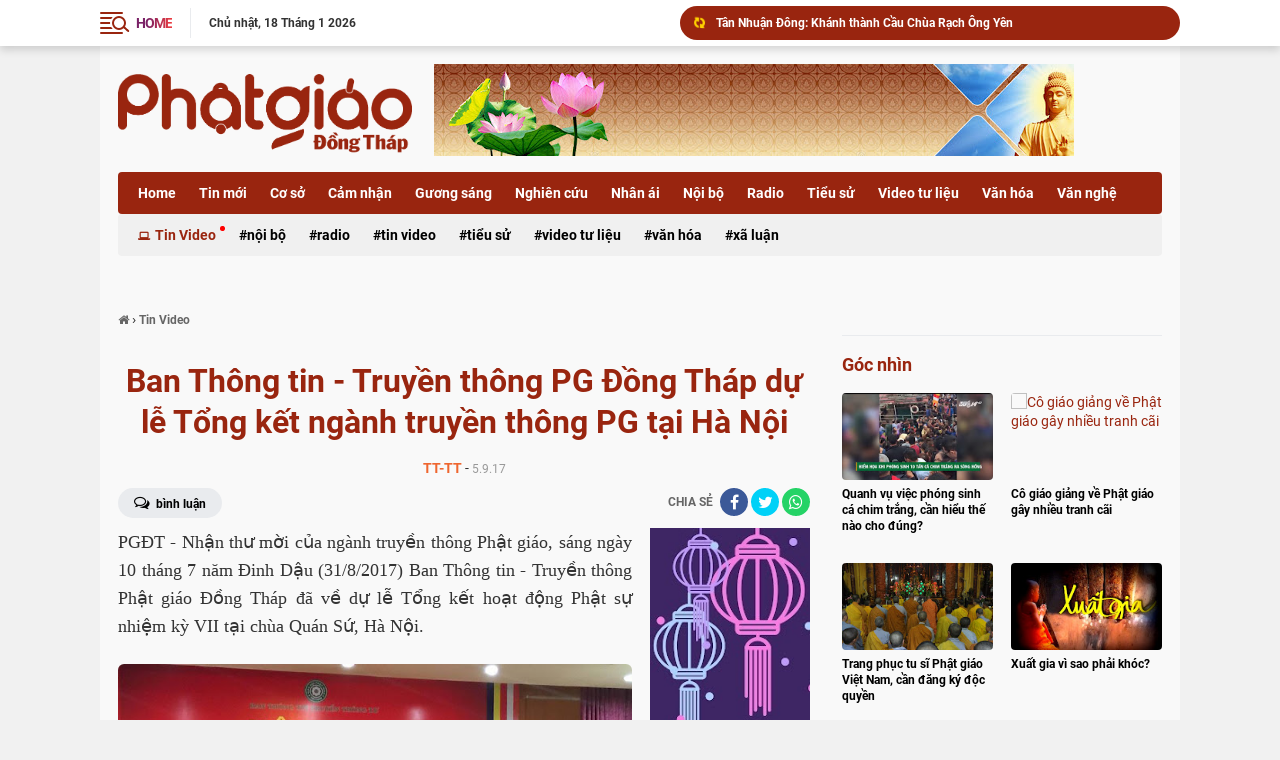

--- FILE ---
content_type: text/javascript; charset=UTF-8
request_url: https://www.phatgiaodongthap.vn/feeds/posts/default?alt=json-in-script&max-results=10&callback=jQuery111208824078630356422_1768737068948&_=1768737068949
body_size: 53088
content:
// API callback
jQuery111208824078630356422_1768737068948({"version":"1.0","encoding":"UTF-8","feed":{"xmlns":"http://www.w3.org/2005/Atom","xmlns$openSearch":"http://a9.com/-/spec/opensearchrss/1.0/","xmlns$blogger":"http://schemas.google.com/blogger/2008","xmlns$georss":"http://www.georss.org/georss","xmlns$gd":"http://schemas.google.com/g/2005","xmlns$thr":"http://purl.org/syndication/thread/1.0","id":{"$t":"tag:blogger.com,1999:blog-4737933582316846863"},"updated":{"$t":"2026-01-18T18:03:25.906+07:00"},"category":[{"term":"Tin Video"},{"term":"Tin tức"},{"term":"Tin tức "},{"term":"Video tư liệu"},{"term":"Cơ sở"},{"term":"Tiểu sử"},{"term":"Cảm nhận"},{"term":"Tp. Sa Đéc"},{"term":"Văn hóa"},{"term":"Gương sáng"},{"term":"Thế giới"},{"term":"Tp. Cao Lãnh"},{"term":"Huyện Lấp Vò"},{"term":"Nội bộ"},{"term":"Xã luận"},{"term":"Huyện Châu Thành"},{"term":"Nghiên cứu"},{"term":"HÌNH ẢNH"},{"term":"Lời dạy"},{"term":"Góc nhìn"},{"term":"Huyện Cao Lãnh"},{"term":"Hành trạng"},{"term":"Nhân ái"},{"term":"Huyện Lai Vung"},{"term":"Huyện Tam Nông"},{"term":"Chùa Hoa"},{"term":"Góc nhìn "},{"term":"Huyện Hồng Ngự"},{"term":"Huyện Tân Hồng"},{"term":"Tx. Hồng Ngự"},{"term":"Văn nghệ"},{"term":"Danh tăng"},{"term":"Huyện Thanh Bình"},{"term":"Huyện Tháp Mười"},{"term":"Radio"},{"term":"phóng sự"}],"title":{"type":"text","$t":"Phật Giáo Đồng Tháp"},"subtitle":{"type":"html","$t":""},"link":[{"rel":"http://schemas.google.com/g/2005#feed","type":"application/atom+xml","href":"https:\/\/www.phatgiaodongthap.vn\/feeds\/posts\/default"},{"rel":"self","type":"application/atom+xml","href":"https:\/\/www.blogger.com\/feeds\/4737933582316846863\/posts\/default?alt=json-in-script\u0026max-results=10"},{"rel":"alternate","type":"text/html","href":"https:\/\/www.phatgiaodongthap.vn\/"},{"rel":"hub","href":"http://pubsubhubbub.appspot.com/"},{"rel":"next","type":"application/atom+xml","href":"https:\/\/www.blogger.com\/feeds\/4737933582316846863\/posts\/default?alt=json-in-script\u0026start-index=11\u0026max-results=10"}],"author":[{"name":{"$t":"TT-TT"},"uri":{"$t":"http:\/\/www.blogger.com\/profile\/00692014190421861823"},"email":{"$t":"noreply@blogger.com"},"gd$image":{"rel":"http://schemas.google.com/g/2005#thumbnail","width":"16","height":"16","src":"https:\/\/img1.blogblog.com\/img\/b16-rounded.gif"}}],"generator":{"version":"7.00","uri":"http://www.blogger.com","$t":"Blogger"},"openSearch$totalResults":{"$t":"2795"},"openSearch$startIndex":{"$t":"1"},"openSearch$itemsPerPage":{"$t":"10"},"entry":[{"id":{"$t":"tag:blogger.com,1999:blog-4737933582316846863.post-3902803951126716473"},"published":{"$t":"2026-01-18T14:51:00.003+07:00"},"updated":{"$t":"2026-01-18T18:03:25.677+07:00"},"category":[{"scheme":"http://www.blogger.com/atom/ns#","term":"Tin tức "}],"title":{"type":"text","$t":"Phật giáo Khu vực II: Cáo phó Ni sư Thích nữ Như Xuân viên tịch"},"content":{"type":"html","$t":"\u003Cimg 0=\"\" border=\"0\" height=\"0\" src=\"https:\/\/blogger.googleusercontent.com\/img\/b\/R29vZ2xl\/AVvXsEiO_w7QHBTuzhVFhb8MM9OF7TmjOAFJHI-gJXldNEXj0SjBxPVypSy1DKz84aieBSIoiWI83xm4fO9g97ADat3B1kR79fkrYRCXIqvbdAaG9GA9ZBWFUKOluKIuTL8T9rAxhEHlama6JuX5WmNvSEg1uNQBgTLIx41N08Gx_eolf6_NYvEruwSC_NIyHbo\/w426-h640\/z7443451405942_65d6692aecf9ca781b473584b78236b9.jpg\" width=\"0\" \/\u003E\n\n\n\u003Cdiv\u003E\u003Cdiv class=\"detail-content afcbc-body\" data-role=\"content\" itemprop=\"articleBody\" style=\"-webkit-font-smoothing: antialiased; background-color: white; box-sizing: border-box; color: #222222; line-height: 30px; max-width: 100%; outline: 0px; text-align: right; text-rendering: geometricprecision;\"\u003E\u003Cdiv class=\"VCSortableInPreviewMode\" style=\"-webkit-font-smoothing: antialiased; background: 0px 0px repeat rgb(247, 247, 247); border: 1px solid rgb(221, 221, 221); box-sizing: border-box; cursor: default; display: inline-block; flex-direction: column; margin: 8px 0px; max-width: 100%; outline: 0px; overflow-wrap: break-word; position: relative; text-rendering: geometricprecision; transition: 0.3s ease-in-out; visibility: visible; width: 730px;\" type=\"RelatedOneNews\"\u003E\u003Cb\u003E\u003Ci\u003E\u003Cspan style=\"font-family: verdana; font-size: medium;\"\u003EHuệ Nghiêm\u0026nbsp;\u003C\/span\u003E\u003Cspan style=\"font-family: verdana; font-size: large;\"\u003E\u0026nbsp;\u003C\/span\u003E\u003C\/i\u003E\u003C\/b\u003E\u003C\/div\u003E\u003C\/div\u003E\u003Cdiv class=\"detail-content afcbc-body\" data-role=\"content\" itemprop=\"articleBody\" style=\"-webkit-font-smoothing: antialiased; background-color: white; box-sizing: border-box; color: #222222; line-height: 30px; max-width: 100%; outline: 0px; text-rendering: geometricprecision;\"\u003E\u003Cspan style=\"font-family: verdana; font-size: large;\"\u003E\u003C\/span\u003E\u003C\/div\u003E\u003Cdiv\u003E\u003Cspan style=\"font-family: verdana; font-size: large;\"\u003E\u003Ca name='more'\u003E\u003C\/a\u003E\u003C\/span\u003E\u003C\/div\u003E\u003Cspan style=\"font-family: verdana; font-size: large;\"\u003E\u003Cdiv style=\"text-align: justify;\"\u003EPGĐT - Đại diện Phật giáo Khu vực\u0026nbsp;\u003C\/div\u003E\u003Cdiv style=\"text-align: justify;\"\u003E\u0026nbsp; \u0026nbsp; \u0026nbsp; \u0026nbsp; \u0026nbsp;- Môn đồ Pháp quyến vô cùng kính tiếc báo tin:\u003C\/div\u003E\u003Cdiv style=\"text-align: justify;\"\u003E\u003Cbr \/\u003E\u003C\/div\u003E\u003Cdiv class=\"separator\" style=\"clear: both; text-align: center;\"\u003E\u003Ca href=\"https:\/\/blogger.googleusercontent.com\/img\/b\/R29vZ2xl\/AVvXsEiO_w7QHBTuzhVFhb8MM9OF7TmjOAFJHI-gJXldNEXj0SjBxPVypSy1DKz84aieBSIoiWI83xm4fO9g97ADat3B1kR79fkrYRCXIqvbdAaG9GA9ZBWFUKOluKIuTL8T9rAxhEHlama6JuX5WmNvSEg1uNQBgTLIx41N08Gx_eolf6_NYvEruwSC_NIyHbo\/s1536\/z7443451405942_65d6692aecf9ca781b473584b78236b9.jpg\" imageanchor=\"1\" style=\"margin-left: 1em; margin-right: 1em;\"\u003E\u003Cimg border=\"0\" data-original-height=\"1536\" data-original-width=\"1024\" height=\"640\" src=\"https:\/\/blogger.googleusercontent.com\/img\/b\/R29vZ2xl\/AVvXsEiO_w7QHBTuzhVFhb8MM9OF7TmjOAFJHI-gJXldNEXj0SjBxPVypSy1DKz84aieBSIoiWI83xm4fO9g97ADat3B1kR79fkrYRCXIqvbdAaG9GA9ZBWFUKOluKIuTL8T9rAxhEHlama6JuX5WmNvSEg1uNQBgTLIx41N08Gx_eolf6_NYvEruwSC_NIyHbo\/w426-h640\/z7443451405942_65d6692aecf9ca781b473584b78236b9.jpg\" width=\"426\" \/\u003E\u003C\/a\u003E\u003C\/div\u003E\u003Cdiv style=\"text-align: center;\"\u003ECỐ NI SƯ THÍCH NỮ NHƯ XUÂN\u003C\/div\u003E\u003Cdiv style=\"text-align: center;\"\u003E\u003Cspan style=\"text-align: justify;\"\u003E\u003Cbr \/\u003E\u003C\/span\u003E\u003C\/div\u003E\u003C\/span\u003E\u003Cdiv\u003E\u003Cspan style=\"font-family: verdana; font-size: large;\"\u003E\u003Cspan style=\"text-align: justify;\"\u003E-\u0026nbsp;\u003C\/span\u003ETrụ trì chùa Phước Thiền - ấp Đông , phường Sa Đéc \u003Cbr \/\u003E\u003Cdiv style=\"text-align: justify;\"\u003E\u003Cbr \/\u003E\u003C\/div\u003E\u003Cdiv style=\"text-align: justify;\"\u003EDo niên cao lạp trưởng, Ni sư đã thuận thế vô thường, thu thần viên tịch vào ngày 30 tháng 11 năm Ất Tỵ (hằm ngày 18 tháng 01 năm 2026) tại chùa Phước Thiền, ấp Đông Huề, hường Sa Đéc, tỉnh Đồng Tháp.\u003C\/div\u003E\u003Cdiv style=\"text-align: justify;\"\u003E\u003Cbr \/\u003E\u003C\/div\u003E\u003Cdiv style=\"text-align: justify;\"\u003E\u0026nbsp; \u0026nbsp; \u0026nbsp; \u0026nbsp; \u0026nbsp; \u0026nbsp; \u0026nbsp; \u0026nbsp; \u0026nbsp; \u0026nbsp; \u0026nbsp; \u0026nbsp; \u0026nbsp;\u003C\/div\u003E\u003C\/span\u003E\u003Cspan style=\"font-family: verdana; font-size: large;\"\u003E\u003Cdiv style=\"text-align: justify;\"\u003E\u0026nbsp; \u0026nbsp; \u0026nbsp; \u0026nbsp; \u0026nbsp; \u0026nbsp; \u0026nbsp; \u0026nbsp; \u0026nbsp; \u0026nbsp; \u0026nbsp; \u0026nbsp; \u0026nbsp; * Trụ thế: 71 năm\u003C\/div\u003E\u003Cdiv style=\"text-align: justify;\"\u003E\u0026nbsp; \u0026nbsp; \u0026nbsp; \u0026nbsp; \u0026nbsp; \u0026nbsp; \u0026nbsp; \u0026nbsp; \u0026nbsp; \u0026nbsp; \u0026nbsp; \u0026nbsp; \u0026nbsp; * Hạ lạp:35 năm\u003C\/div\u003E\u003Cdiv style=\"text-align: justify;\"\u003E\u003Cbr \/\u003E\u003C\/div\u003E\u003C\/span\u003E\u003Cspan style=\"font-family: verdana; font-size: large;\"\u003E\u003Cdiv style=\"text-align: justify;\"\u003E- Lễ nhập kim quan vào lúc 14 giờ 00, ngày 30 tháng 11 năm Ất Ty (nhằm ngày 18 tháng 01 năm 2026).\u003C\/div\u003E\u003Cdiv style=\"text-align: justify;\"\u003E\u003Cbr \/\u003E\u003C\/div\u003E\u003Cdiv style=\"text-align: justify;\"\u003E- Lễ viếng bắt đầu vào lúc 18 giờ 00, ngày ngày 30 tháng 11 năm Ất Ty (nhằm ngày 18 tháng 01 năm 2026).\u003C\/div\u003E\u003Cdiv style=\"text-align: justify;\"\u003E\u003Cbr \/\u003E\u003C\/div\u003E\u003Cdiv style=\"text-align: justify;\"\u003E- Lễ nhập tháp ngày 02 tháng 12 năm Ất Tỵ\u003C\/div\u003E\u003Cdiv style=\"text-align: justify;\"\u003E(nhằm ngày 20 tháng 01 năm 2026) tại khuôn viên chùa Phước Thiền.\u003C\/div\u003E\u003Cdiv style=\"text-align: justify;\"\u003E\u003Cbr \/\u003E\u003C\/div\u003E\u003Cdiv style=\"text-align: justify;\"\u003E\u0026nbsp; \u0026nbsp; \u0026nbsp; \u0026nbsp; \u0026nbsp; \u0026nbsp; \u0026nbsp; \u0026nbsp; \u0026nbsp; \u0026nbsp; \u0026nbsp; Đại diện Phật giáo Khu vực II\u003C\/div\u003E\u003Cdiv style=\"text-align: justify;\"\u003E\u0026nbsp; \u0026nbsp; \u0026nbsp; \u0026nbsp; \u0026nbsp; \u0026nbsp; \u0026nbsp; \u0026nbsp; \u0026nbsp; \u0026nbsp; \u0026nbsp; \u0026nbsp; \u0026nbsp; \u0026nbsp; \u0026nbsp; \u0026nbsp; \u0026nbsp; \u0026nbsp;Nay cáo phó\u003C\/div\u003E\u003C\/span\u003E\u003Cspan style=\"font-family: verdana; font-size: large;\"\u003E\u003Cdiv style=\"text-align: center;\"\u003E\u003Cbr \/\u003E\u003C\/div\u003E\u003C\/span\u003E\u003C\/div\u003E\u003Cspan style=\"font-family: verdana; font-size: large;\"\u003E\u003Cdiv class=\"separator\" style=\"clear: both; text-align: center;\"\u003E\u003Ca href=\"https:\/\/blogger.googleusercontent.com\/img\/b\/R29vZ2xl\/AVvXsEjqFGByBJZw1HJ4gELhA9fHhx4m2R01258swxSuv3oMAC7P8F4CWO2taZklga9SjWPh9BGztbFIkfnN2wILiuvZTZ9HCeVl7NCAFu3XbbfC4uyPV1ebkDGoBpOOBYt3sngEd1yCwcH1KnDUupyEtCN8zpj3Dkp6dbZFjePerhYbzzaM26UfYxPscMFUZf8\/s1258\/z7442886796055_c290986e55cb6445d1c08363a0299b98.jpg\" style=\"margin-left: 1em; margin-right: 1em;\"\u003E\u003Cimg border=\"0\" data-original-height=\"1247\" data-original-width=\"1258\" height=\"634\" src=\"https:\/\/blogger.googleusercontent.com\/img\/b\/R29vZ2xl\/AVvXsEjqFGByBJZw1HJ4gELhA9fHhx4m2R01258swxSuv3oMAC7P8F4CWO2taZklga9SjWPh9BGztbFIkfnN2wILiuvZTZ9HCeVl7NCAFu3XbbfC4uyPV1ebkDGoBpOOBYt3sngEd1yCwcH1KnDUupyEtCN8zpj3Dkp6dbZFjePerhYbzzaM26UfYxPscMFUZf8\/w640-h634\/z7442886796055_c290986e55cb6445d1c08363a0299b98.jpg\" width=\"640\" \/\u003E\u003C\/a\u003E\u003C\/div\u003E\u003Cbr \/\u003E\u003Cdiv style=\"text-align: justify;\"\u003E\u003Cbr \/\u003E\u003C\/div\u003E\u003C\/span\u003E\u003Cbr \/\u003E\u003Cbr \/\u003E\u003C\/div\u003E"},"link":[{"rel":"edit","type":"application/atom+xml","href":"https:\/\/www.blogger.com\/feeds\/4737933582316846863\/posts\/default\/3902803951126716473"},{"rel":"self","type":"application/atom+xml","href":"https:\/\/www.blogger.com\/feeds\/4737933582316846863\/posts\/default\/3902803951126716473"},{"rel":"alternate","type":"text/html","href":"https:\/\/www.phatgiaodongthap.vn\/2026\/01\/phat-giao-khu-vuc-ii-cao-pho-ni-su.html","title":"Phật giáo Khu vực II: Cáo phó Ni sư Thích nữ Như Xuân viên tịch"}],"author":[{"name":{"$t":"Thiện Thảo"},"uri":{"$t":"http:\/\/www.blogger.com\/profile\/07090994343655576422"},"email":{"$t":"noreply@blogger.com"},"gd$image":{"rel":"http://schemas.google.com/g/2005#thumbnail","width":"16","height":"16","src":"https:\/\/img1.blogblog.com\/img\/b16-rounded.gif"}}],"media$thumbnail":{"xmlns$media":"http://search.yahoo.com/mrss/","url":"https:\/\/blogger.googleusercontent.com\/img\/b\/R29vZ2xl\/AVvXsEiO_w7QHBTuzhVFhb8MM9OF7TmjOAFJHI-gJXldNEXj0SjBxPVypSy1DKz84aieBSIoiWI83xm4fO9g97ADat3B1kR79fkrYRCXIqvbdAaG9GA9ZBWFUKOluKIuTL8T9rAxhEHlama6JuX5WmNvSEg1uNQBgTLIx41N08Gx_eolf6_NYvEruwSC_NIyHbo\/s72-w426-h640-c\/z7443451405942_65d6692aecf9ca781b473584b78236b9.jpg","height":"72","width":"72"}},{"id":{"$t":"tag:blogger.com,1999:blog-4737933582316846863.post-7127944034826884156"},"published":{"$t":"2026-01-18T14:18:00.002+07:00"},"updated":{"$t":"2026-01-18T15:09:18.419+07:00"},"category":[{"scheme":"http://www.blogger.com/atom/ns#","term":"Tin tức "}],"title":{"type":"text","$t":"Tân Nhuận Đông: Khánh thành Cầu Chùa Rạch Ông Yên"},"content":{"type":"html","$t":"\u003Cimg 0=\"\" border=\"0\" height=\"0\" src=\"https:\/\/blogger.googleusercontent.com\/img\/b\/R29vZ2xl\/AVvXsEhbJOdZkHPBszaP_HN9Cx1ISshqEzaT0kse3tdi5m2WXX3hDv7TY2k1J_N2VicbIA97n2I2-qTqGucAyt4KCh1UdmywuA7lOC2tcGAt-lspum3KveUeznM21c0Zdli7S0ZBmM1feinzU0-AHBvS6BSHp7mhjO47Km5vnKaj_IRY7tpaMHHSPsYOfl9M0Gg\/w640-h428\/2.jpg\" width=\"0\" \/\u003E\n\n\n\u003Cdiv\u003E\u003Cdiv class=\"detail-content afcbc-body\" data-role=\"content\" itemprop=\"articleBody\" style=\"-webkit-font-smoothing: antialiased; background-color: white; box-sizing: border-box; color: #222222; line-height: 30px; max-width: 100%; outline: 0px; text-align: right; text-rendering: geometricprecision;\"\u003E\u003Cdiv class=\"VCSortableInPreviewMode\" style=\"-webkit-font-smoothing: antialiased; background: 0px 0px repeat rgb(247, 247, 247); border: 1px solid rgb(221, 221, 221); box-sizing: border-box; cursor: default; display: inline-block; flex-direction: column; margin: 8px 0px; max-width: 100%; outline: 0px; overflow-wrap: break-word; position: relative; text-rendering: geometricprecision; transition: 0.3s ease-in-out; visibility: visible; width: 730px;\" type=\"RelatedOneNews\"\u003E\u003Cb\u003E\u003Ci\u003E\u003Cspan style=\"font-family: verdana; font-size: medium;\"\u003EThiện Hải - Trí Khánh\u0026nbsp;\u003C\/span\u003E\u003Cspan style=\"font-family: verdana; font-size: large;\"\u003E\u0026nbsp;\u003C\/span\u003E\u003C\/i\u003E\u003C\/b\u003E\u003C\/div\u003E\u003C\/div\u003E\u003Cdiv class=\"detail-content afcbc-body\" data-role=\"content\" itemprop=\"articleBody\" style=\"-webkit-font-smoothing: antialiased; background-color: white; box-sizing: border-box; color: #222222; line-height: 30px; max-width: 100%; outline: 0px; text-rendering: geometricprecision;\"\u003E\u003Cspan style=\"font-family: verdana; font-size: large;\"\u003E\u003C\/span\u003E\u003C\/div\u003E\u003Cdiv\u003E\u003Cspan style=\"font-family: verdana; font-size: large;\"\u003E\u003Ca name='more'\u003E\u003C\/a\u003E\u003C\/span\u003E\u003C\/div\u003E\u003Cspan style=\"font-family: verdana; font-size: medium;\"\u003E\u003Cdiv style=\"text-align: justify;\"\u003EPGĐT - Ngày 18\/01\/2026, Đạo tràng chùa Phước Long phối hợp cùng UBND xã Tân Nhuận Đông tổ chức Lễ Khánh Thành thông xe Cầu Chùa Rạch Ông Yên ấp Tân Thanh xã Tân Nhuận Đông, tỉnh Đồng Tháp.\u003C\/div\u003E\u003Cdiv style=\"text-align: justify;\"\u003E\u003Cbr \/\u003E\u003C\/div\u003E\u003Cdiv class=\"separator\" style=\"clear: both; text-align: center;\"\u003E\u003Ca href=\"https:\/\/blogger.googleusercontent.com\/img\/b\/R29vZ2xl\/AVvXsEjC9H-peGNnOYQcxbmEkBgoqDsJEHEGtklIQWauko4Rbizz5_QBLVmD8cw2-aIAFEXJu47Uu77Ymp7qyDvcv-6BurGidmuQnFlRCiUKEye-O1fU_zrOgmPzehpqTswXbC2V32fukF4nGB6qd9WRVsJu2IQGUVdvZHHAkldgaXXOgBSZgJrcbM0dIOhHBWk\/s1280\/z7442590287626_7f3d968355d8b88084f78a4f4c24d670.jpg\" style=\"margin-left: 1em; margin-right: 1em;\"\u003E\u003Cimg border=\"0\" data-original-height=\"854\" data-original-width=\"1280\" height=\"428\" src=\"https:\/\/blogger.googleusercontent.com\/img\/b\/R29vZ2xl\/AVvXsEjC9H-peGNnOYQcxbmEkBgoqDsJEHEGtklIQWauko4Rbizz5_QBLVmD8cw2-aIAFEXJu47Uu77Ymp7qyDvcv-6BurGidmuQnFlRCiUKEye-O1fU_zrOgmPzehpqTswXbC2V32fukF4nGB6qd9WRVsJu2IQGUVdvZHHAkldgaXXOgBSZgJrcbM0dIOhHBWk\/w640-h428\/z7442590287626_7f3d968355d8b88084f78a4f4c24d670.jpg\" width=\"640\" \/\u003E\u003C\/a\u003E\u003C\/div\u003E\u003Cbr \/\u003E\u003Cdiv class=\"separator\" style=\"clear: both; text-align: center;\"\u003E\u003Ca href=\"https:\/\/blogger.googleusercontent.com\/img\/b\/R29vZ2xl\/AVvXsEhg5Ks6S8VozLOc-xGcF8mvLUMoPcVP085mu9uCdlqtrY5_83PyUgu_CcKDb4XEL5MR3UUpJQrfnpTZ5Fj_cr5pwRfiyPvC5YZn5K1KxFtK-UXj2jbeldfNe3CNvCpRlt2VI4UWL2d2E0VqrBkgoEWNVNqu9Vfglmw8Hb1zJNDzaXSrIE7kZtyEh_Ri4jI\/s1280\/z7442591837649_6f5cad49c0ca3e42432cb8cdc9439ba8.jpg\" style=\"margin-left: 1em; margin-right: 1em;\"\u003E\u003Cimg border=\"0\" data-original-height=\"854\" data-original-width=\"1280\" height=\"428\" src=\"https:\/\/blogger.googleusercontent.com\/img\/b\/R29vZ2xl\/AVvXsEhg5Ks6S8VozLOc-xGcF8mvLUMoPcVP085mu9uCdlqtrY5_83PyUgu_CcKDb4XEL5MR3UUpJQrfnpTZ5Fj_cr5pwRfiyPvC5YZn5K1KxFtK-UXj2jbeldfNe3CNvCpRlt2VI4UWL2d2E0VqrBkgoEWNVNqu9Vfglmw8Hb1zJNDzaXSrIE7kZtyEh_Ri4jI\/w640-h428\/z7442591837649_6f5cad49c0ca3e42432cb8cdc9439ba8.jpg\" width=\"640\" \/\u003E\u003C\/a\u003E\u003C\/div\u003E\u003Cdiv style=\"text-align: justify;\"\u003E\u003Cbr \/\u003E\u003C\/div\u003E\u003Cdiv style=\"text-align: justify;\"\u003ETham dự Lễ có TT. Thích Tĩnh Triệt - UV HĐTS, Trưởng Ban Trị sự GHPGVN tỉnh Đồng Tháp, trưởng ban tổ chức; TT. Thích Lệ Hiếu - Trưởng Ban Kiểm soát GHPGVN tỉnh; Đại Đức Thích Thiện Quý - trụ trì chùa Hưng Long; Ni Trưởng Thích nữ Như Nguyên - ủy viên Thường trực Ban Trị sự GHPGVN tỉnh( Đại diện đơn vị tài trợ); bà Lê thị Phi Yến - Bí thư Đảng uỷ xã Tân Nhuận Đông; ông Phạm Minh Tấn - phó Bí thư xã Tân Nhuận Đông; ông Lê Quang Biểu Chủ tịch UBND xã Tân Nhuận Đông; ông Nhan Văn Nghé - phó Chủ tịch UBMTTQVN xã Tân Nhuận Đông; ông Nguyễn Thanh Hiền - Chủ tịch HĐND xã Phú Hựu; bà Lê Hoàng Thủy Ngân - Trưởng nhóm từ thiện Ước Nguyện (Sa Đéc ). Cùng quý Tăng, Ni và đông đảo bà con đồng tham dự.\u003C\/div\u003E\u003Cdiv style=\"text-align: justify;\"\u003E\u003Cbr \/\u003E\u003C\/div\u003E\u003C\/span\u003E\u003Cdiv class=\"separator\" style=\"clear: both; text-align: center;\"\u003E\u003Ca href=\"https:\/\/blogger.googleusercontent.com\/img\/b\/R29vZ2xl\/AVvXsEhEcGqpCBkrz9U5hQMN_bvLAkbI0pGiE085KfzRIwovLyY7unTh9vHGePMWX7Hz9SrFvs2Yhxocmt6oF0uUclx3F0wMLICL9_ppNKJCsYvd9RGrstKEL8s9dnB-VbIHepNoHff9fL-WPw_Mkh-4ym0G1K0qe48iUA8LHKNpkbQsOPJRbzOLveaZ737j5Zg\/s1280\/z7442590192609_873f7e572725614b80a2635f2b5a8e6e.jpg\" style=\"margin-left: 1em; margin-right: 1em;\"\u003E\u003Cimg border=\"0\" data-original-height=\"854\" data-original-width=\"1280\" height=\"428\" src=\"https:\/\/blogger.googleusercontent.com\/img\/b\/R29vZ2xl\/AVvXsEhEcGqpCBkrz9U5hQMN_bvLAkbI0pGiE085KfzRIwovLyY7unTh9vHGePMWX7Hz9SrFvs2Yhxocmt6oF0uUclx3F0wMLICL9_ppNKJCsYvd9RGrstKEL8s9dnB-VbIHepNoHff9fL-WPw_Mkh-4ym0G1K0qe48iUA8LHKNpkbQsOPJRbzOLveaZ737j5Zg\/w640-h428\/z7442590192609_873f7e572725614b80a2635f2b5a8e6e.jpg\" width=\"640\" \/\u003E\u003C\/a\u003E\u003C\/div\u003E\u003Cbr \/\u003E\u003Cdiv class=\"separator\" style=\"clear: both; text-align: center;\"\u003E\u003Ca href=\"https:\/\/blogger.googleusercontent.com\/img\/b\/R29vZ2xl\/AVvXsEiLzUv-aPl1NjU3QY2kBWCeakKvWgLmOb7jVacof0p32B71h8s4__QcLLaPQq4nLTRDJ0SzjQIIC4erUB3mmghmlc0Cgh5WOK2nA1F-CPTcvWpHuBFHHTtBDyH3gc0WvBMVQAX-jR-nTRumEEzACJBoHGrK1agWJxZVqsANrtL477jI56XZ2G0a9PQMkl4\/s1280\/z7442537577572_e36977a90bd9c3cfb35f452e04fbdf96.jpg\" style=\"margin-left: 1em; margin-right: 1em;\"\u003E\u003Cimg border=\"0\" data-original-height=\"720\" data-original-width=\"1280\" height=\"360\" src=\"https:\/\/blogger.googleusercontent.com\/img\/b\/R29vZ2xl\/AVvXsEiLzUv-aPl1NjU3QY2kBWCeakKvWgLmOb7jVacof0p32B71h8s4__QcLLaPQq4nLTRDJ0SzjQIIC4erUB3mmghmlc0Cgh5WOK2nA1F-CPTcvWpHuBFHHTtBDyH3gc0WvBMVQAX-jR-nTRumEEzACJBoHGrK1agWJxZVqsANrtL477jI56XZ2G0a9PQMkl4\/w640-h360\/z7442537577572_e36977a90bd9c3cfb35f452e04fbdf96.jpg\" width=\"640\" \/\u003E\u003C\/a\u003E\u003C\/div\u003E\u003Cbr \/\u003E\u003C\/div\u003E\u003Cdiv\u003E\u003Cdiv style=\"font-family: verdana; font-size: large; text-align: justify;\"\u003ECầu Chùa Rạch Ông Yên được xây dựng kiên cố bằng bê tông cốt thép, kết cấu đạt chuẩn nông thôn mới, có chiều dài 25m mặt rộng 4m, với tổng kinh phí trên 490 triệu đồng do Thượng toạ Thích Tĩnh Triệt vận động các mạnh thường quân tài trợ. Qua đó tạo điều kiện thuận lợi cho việc đi lại được dễ dàng của các em học sinh và người dân giao thương hàng hóa, góp phần thúc đẩy phát triển kinh tế địa phương.\u003C\/div\u003E\u003Cdiv style=\"font-family: verdana; font-size: large; text-align: justify;\"\u003E\u003Cbr \/\u003E\u003C\/div\u003E\u003Cdiv class=\"separator\" style=\"clear: both; text-align: center;\"\u003E\u003Ca href=\"https:\/\/blogger.googleusercontent.com\/img\/b\/R29vZ2xl\/AVvXsEgSAJGFStjYxFT55jIwFG_EFOJyHpoUyUIhUVncimwhtjLcMPYpJG2cKvN4SVyfL8kBzgz4DL1V7qRxhl3bt82p_92E60kuPpaIx-Q8sS4UhAKjy8OVvBlyPT8sUI7I7Ci4R10BYN_iy5ohVVQNLSC4GM7cSXav4VP4VymAjnYD-rI8uasdpyXMiyxfQcE\/s1762\/z7442537583095_1ed3fcb1b2d64b0e88463df70983b278.jpg\" style=\"margin-left: 1em; margin-right: 1em;\"\u003E\u003Cimg border=\"0\" data-original-height=\"930\" data-original-width=\"1762\" height=\"338\" src=\"https:\/\/blogger.googleusercontent.com\/img\/b\/R29vZ2xl\/AVvXsEgSAJGFStjYxFT55jIwFG_EFOJyHpoUyUIhUVncimwhtjLcMPYpJG2cKvN4SVyfL8kBzgz4DL1V7qRxhl3bt82p_92E60kuPpaIx-Q8sS4UhAKjy8OVvBlyPT8sUI7I7Ci4R10BYN_iy5ohVVQNLSC4GM7cSXav4VP4VymAjnYD-rI8uasdpyXMiyxfQcE\/w640-h338\/z7442537583095_1ed3fcb1b2d64b0e88463df70983b278.jpg\" width=\"640\" \/\u003E\u003C\/a\u003E\u003C\/div\u003E\u003Cbr \/\u003E\u003Cdiv class=\"separator\" style=\"clear: both; text-align: center;\"\u003E\u003Ca href=\"https:\/\/blogger.googleusercontent.com\/img\/b\/R29vZ2xl\/AVvXsEj4-LNApT5SBBIDB_JcKYOHz5smghQxz_gDUHjUTatBEFFjnd-0DI74yKwu2ghAbqFtx94HecvK19PnXuEhTuUddEyfeV10OsWpKg4gsPF2_wHWFQTnD3h8E58TzsiOdyVG-ElsvtAdJggOKhl_JJiuC2HmXEXQ3vwrjM3_qUwXAo17zsocjqaad2aKyEQ\/s1280\/z7442590165874_5b8e5320deac81a514d886dc33d730a9.jpg\" style=\"margin-left: 1em; margin-right: 1em;\"\u003E\u003Cimg border=\"0\" data-original-height=\"854\" data-original-width=\"1280\" height=\"428\" src=\"https:\/\/blogger.googleusercontent.com\/img\/b\/R29vZ2xl\/AVvXsEj4-LNApT5SBBIDB_JcKYOHz5smghQxz_gDUHjUTatBEFFjnd-0DI74yKwu2ghAbqFtx94HecvK19PnXuEhTuUddEyfeV10OsWpKg4gsPF2_wHWFQTnD3h8E58TzsiOdyVG-ElsvtAdJggOKhl_JJiuC2HmXEXQ3vwrjM3_qUwXAo17zsocjqaad2aKyEQ\/w640-h428\/z7442590165874_5b8e5320deac81a514d886dc33d730a9.jpg\" width=\"640\" \/\u003E\u003C\/a\u003E\u003C\/div\u003E\u003Cbr \/\u003E\u003Cdiv class=\"separator\" style=\"clear: both; text-align: center;\"\u003E\u003Ca href=\"https:\/\/blogger.googleusercontent.com\/img\/b\/R29vZ2xl\/AVvXsEgERM2WAR7epExYJMTkg-x6OlFlfzCZff932z3lsSzOCY7eAeX2GlHE4ZAfE1xEaCzwnSCwbkpG0WD2XTZrc_Epv8HVBj_MAP41spZgBkOP-eMP_5S2s5ddKdxFynl-IxDKgXg12rKJ27ZP3fIKx4twZ94HV2_v_wAf4N2O8YCqIWtoPqiryD7imoY2Nfk\/s1280\/z7442590209891_eb0ba9f9134ab584d5eebfb00c333c7b.jpg\" style=\"margin-left: 1em; margin-right: 1em;\"\u003E\u003Cimg border=\"0\" data-original-height=\"854\" data-original-width=\"1280\" height=\"428\" src=\"https:\/\/blogger.googleusercontent.com\/img\/b\/R29vZ2xl\/AVvXsEgERM2WAR7epExYJMTkg-x6OlFlfzCZff932z3lsSzOCY7eAeX2GlHE4ZAfE1xEaCzwnSCwbkpG0WD2XTZrc_Epv8HVBj_MAP41spZgBkOP-eMP_5S2s5ddKdxFynl-IxDKgXg12rKJ27ZP3fIKx4twZ94HV2_v_wAf4N2O8YCqIWtoPqiryD7imoY2Nfk\/w640-h428\/z7442590209891_eb0ba9f9134ab584d5eebfb00c333c7b.jpg\" width=\"640\" \/\u003E\u003C\/a\u003E\u003C\/div\u003E\u003Cdiv style=\"font-family: verdana; font-size: large; text-align: justify;\"\u003E\u003Cbr \/\u003E\u003C\/div\u003E\u003Cdiv style=\"font-family: verdana; font-size: large; text-align: justify;\"\u003EDịp này quý mạnh thường quân trao 50 phần quà cho các hộ khó khăn và các hộ có đóng góp trong xây dựng cầu, tạo thêm động lực cho họ cố gắng vươn lên trong cuộc sống.\/.\u003C\/div\u003E\u003C\/div\u003E\u003Cdiv style=\"font-family: verdana; font-size: large; text-align: justify;\"\u003E\u003Cbr \/\u003E\u003C\/div\u003E\u003Cdiv style=\"font-family: verdana; font-size: large; text-align: justify;\"\u003EHình ảnh ghi nhận:\u003C\/div\u003E\u003Cdiv style=\"font-family: verdana; font-size: large; text-align: justify;\"\u003E\u003Cbr \/\u003E\u003C\/div\u003E\u003Cdiv class=\"separator\" style=\"clear: both; text-align: center;\"\u003E\u003Ca href=\"https:\/\/blogger.googleusercontent.com\/img\/b\/R29vZ2xl\/AVvXsEimjORqLYfFKPVntw_BmpjrI2ESLs4IoLOGkajgS_bxGDkZRrz46yxTlG2gQkEqIiVxncfOQ2juwrXZBsx1p4j_vItcb0s7WsfhF_FyZMQN6bjFuMOrB_d-Q1t8x44C44R2otZ-slc24ST9f7gccUHs4vcuwZF1y3SzfPydO1DYdGQ2mb57BI-X09at-mg\/s1883\/z7442537581537_2ef715e0f5cda9c3632654874961e412.jpg\" style=\"margin-left: 1em; margin-right: 1em;\"\u003E\u003Cimg border=\"0\" data-original-height=\"870\" data-original-width=\"1883\" height=\"296\" src=\"https:\/\/blogger.googleusercontent.com\/img\/b\/R29vZ2xl\/AVvXsEimjORqLYfFKPVntw_BmpjrI2ESLs4IoLOGkajgS_bxGDkZRrz46yxTlG2gQkEqIiVxncfOQ2juwrXZBsx1p4j_vItcb0s7WsfhF_FyZMQN6bjFuMOrB_d-Q1t8x44C44R2otZ-slc24ST9f7gccUHs4vcuwZF1y3SzfPydO1DYdGQ2mb57BI-X09at-mg\/w640-h296\/z7442537581537_2ef715e0f5cda9c3632654874961e412.jpg\" width=\"640\" \/\u003E\u003C\/a\u003E\u003C\/div\u003E\u003Cbr \/\u003E\u003Cdiv class=\"separator\" style=\"clear: both; text-align: center;\"\u003E\u003Ca href=\"https:\/\/blogger.googleusercontent.com\/img\/b\/R29vZ2xl\/AVvXsEhvradoQAiVYg2RaKO8ZrHpf5f6XG_q9ZKR9b4JqDLy-ftRqxEs-LSmX-dywOR6GkE-hGuSCyDZb3wWjid3Dc7gy9zNdMHtuzcYLSLGnNgbLk19Ki44vQpOY9Q6hc-zBggEvmA1RUj46j7uFmqHR5A7Ym-pVS6K94-8WrqWvYyi29RN8XzsdxfwzvOrGbo\/s1762\/z7442537583095_1ed3fcb1b2d64b0e88463df70983b278.jpg\" style=\"margin-left: 1em; margin-right: 1em;\"\u003E\u003Cimg border=\"0\" data-original-height=\"930\" data-original-width=\"1762\" height=\"338\" src=\"https:\/\/blogger.googleusercontent.com\/img\/b\/R29vZ2xl\/AVvXsEhvradoQAiVYg2RaKO8ZrHpf5f6XG_q9ZKR9b4JqDLy-ftRqxEs-LSmX-dywOR6GkE-hGuSCyDZb3wWjid3Dc7gy9zNdMHtuzcYLSLGnNgbLk19Ki44vQpOY9Q6hc-zBggEvmA1RUj46j7uFmqHR5A7Ym-pVS6K94-8WrqWvYyi29RN8XzsdxfwzvOrGbo\/w640-h338\/z7442537583095_1ed3fcb1b2d64b0e88463df70983b278.jpg\" width=\"640\" \/\u003E\u003C\/a\u003E\u003C\/div\u003E\u003Cbr \/\u003E\u003Cdiv class=\"separator\" style=\"clear: both; text-align: center;\"\u003E\u003Ca href=\"https:\/\/blogger.googleusercontent.com\/img\/b\/R29vZ2xl\/AVvXsEj4ErnQnrhF6YApBplMVfYocvLSMYjE7zqKcw6T4HrJrB2IASPP85uI_buFfmfJzCW_uEP96nQEnIJsjwnuPmRxOu1FXCp5WopjZDOkstNuTIuWDLDtsmP1hWrP9-jWvcVpB1uV7wepWHmHxv5Ynfulo3YCR7fcLU9qCeVkOs9YOyMf7ZPWk-rTz5p9n0w\/s1711\/z7442537586967_e6e8cc80d2567f58d390725d2d42ab39.jpg\" style=\"margin-left: 1em; margin-right: 1em;\"\u003E\u003Cimg border=\"0\" data-original-height=\"959\" data-original-width=\"1711\" height=\"358\" src=\"https:\/\/blogger.googleusercontent.com\/img\/b\/R29vZ2xl\/AVvXsEj4ErnQnrhF6YApBplMVfYocvLSMYjE7zqKcw6T4HrJrB2IASPP85uI_buFfmfJzCW_uEP96nQEnIJsjwnuPmRxOu1FXCp5WopjZDOkstNuTIuWDLDtsmP1hWrP9-jWvcVpB1uV7wepWHmHxv5Ynfulo3YCR7fcLU9qCeVkOs9YOyMf7ZPWk-rTz5p9n0w\/w640-h358\/z7442537586967_e6e8cc80d2567f58d390725d2d42ab39.jpg\" width=\"640\" \/\u003E\u003C\/a\u003E\u003C\/div\u003E\u003Cbr \/\u003E\u003Cdiv class=\"separator\" style=\"clear: both; text-align: center;\"\u003E\u003Ca href=\"https:\/\/blogger.googleusercontent.com\/img\/b\/R29vZ2xl\/AVvXsEjPBnrSfZqVUp9TK0IkwMpc_VKNB-s2lHHL1NtW-Y5NLKXzmg-1i26EAnNk5rQfZookMiL3lKgZXZLmj4QL9igSoZkPKYjk6_MfXUvujWDl5xDKLaP8VlABMPrB-RNsK1-lznh-GL549ykNfTY7LSdu5hUSJf1Gd4HzGV99ZI1ht8odahViOU7Rx9qXwIM\/s1280\/z7442590153403_2b1ff0050b5ee3192f4fdfbf919e4b99.jpg\" style=\"margin-left: 1em; margin-right: 1em;\"\u003E\u003Cimg border=\"0\" data-original-height=\"854\" data-original-width=\"1280\" height=\"428\" src=\"https:\/\/blogger.googleusercontent.com\/img\/b\/R29vZ2xl\/AVvXsEjPBnrSfZqVUp9TK0IkwMpc_VKNB-s2lHHL1NtW-Y5NLKXzmg-1i26EAnNk5rQfZookMiL3lKgZXZLmj4QL9igSoZkPKYjk6_MfXUvujWDl5xDKLaP8VlABMPrB-RNsK1-lznh-GL549ykNfTY7LSdu5hUSJf1Gd4HzGV99ZI1ht8odahViOU7Rx9qXwIM\/w640-h428\/z7442590153403_2b1ff0050b5ee3192f4fdfbf919e4b99.jpg\" width=\"640\" \/\u003E\u003C\/a\u003E\u003C\/div\u003E\u003Cbr \/\u003E\u003Cdiv class=\"separator\" style=\"clear: both; text-align: center;\"\u003E\u003Ca href=\"https:\/\/blogger.googleusercontent.com\/img\/b\/R29vZ2xl\/AVvXsEg52VWL2djE_TPT81ZLY_zi7sZyr5HqanNiV-km2MID6gu-zKLqzg1zJiK-ni9vCGYTIfd7jFa0HJ9PvegWu3_EZ_GoxFLPMI2VVWOZYnPeDloLfUho3MrfIcrv8gPpTU6iuxRnG0yXrZP7tEgx4B4_SgLvzBWc8qAmbHs1CIMVBQb2wvVckuD5PHWe4dQ\/s1280\/z7442590153931_88d153ee5efb813051080cacc31c8283.jpg\" style=\"margin-left: 1em; margin-right: 1em;\"\u003E\u003Cimg border=\"0\" data-original-height=\"854\" data-original-width=\"1280\" height=\"428\" src=\"https:\/\/blogger.googleusercontent.com\/img\/b\/R29vZ2xl\/AVvXsEg52VWL2djE_TPT81ZLY_zi7sZyr5HqanNiV-km2MID6gu-zKLqzg1zJiK-ni9vCGYTIfd7jFa0HJ9PvegWu3_EZ_GoxFLPMI2VVWOZYnPeDloLfUho3MrfIcrv8gPpTU6iuxRnG0yXrZP7tEgx4B4_SgLvzBWc8qAmbHs1CIMVBQb2wvVckuD5PHWe4dQ\/w640-h428\/z7442590153931_88d153ee5efb813051080cacc31c8283.jpg\" width=\"640\" \/\u003E\u003C\/a\u003E\u003C\/div\u003E\u003Cbr \/\u003E\u003Cdiv class=\"separator\" style=\"clear: both; text-align: center;\"\u003E\u003Ca href=\"https:\/\/blogger.googleusercontent.com\/img\/b\/R29vZ2xl\/AVvXsEgyi24fJs_806XnTUln8Lt6mvQaGj_0tNxLYDibpqKjYROdYbammsU4vW11b1c0JL2YvdZK3gTeyNopj-eo6mBJQ4uit2fu_HQhC4DQ7cmv7jf8IwF7kj8JM6YHF_5GHE1GrmQQ8Obfiv9c-NkQevIT2m13vYO1x7Yv_ZDzYNi6m3zz_0MFedAOVX0Vtt8\/s1280\/z7442590165874_5b8e5320deac81a514d886dc33d730a9.jpg\" style=\"margin-left: 1em; margin-right: 1em;\"\u003E\u003Cimg border=\"0\" data-original-height=\"854\" data-original-width=\"1280\" height=\"428\" src=\"https:\/\/blogger.googleusercontent.com\/img\/b\/R29vZ2xl\/AVvXsEgyi24fJs_806XnTUln8Lt6mvQaGj_0tNxLYDibpqKjYROdYbammsU4vW11b1c0JL2YvdZK3gTeyNopj-eo6mBJQ4uit2fu_HQhC4DQ7cmv7jf8IwF7kj8JM6YHF_5GHE1GrmQQ8Obfiv9c-NkQevIT2m13vYO1x7Yv_ZDzYNi6m3zz_0MFedAOVX0Vtt8\/w640-h428\/z7442590165874_5b8e5320deac81a514d886dc33d730a9.jpg\" width=\"640\" \/\u003E\u003C\/a\u003E\u003C\/div\u003E\u003Cbr \/\u003E\u003Cdiv class=\"separator\" style=\"clear: both; text-align: center;\"\u003E\u003Ca href=\"https:\/\/blogger.googleusercontent.com\/img\/b\/R29vZ2xl\/AVvXsEg9bL4eaO_PKsmiD1jXy_ImpoPWpa6SbEGe_qgO9Kr5daYhsl_kX5fXUEYsFQ2vw2jRdR_9hJ9HODe_UTYY4J9ZiBq8CAvUkOiCLr8Bo42rWFaTOax1h2XeHQJ3rLbd3Tk44-XfilCARX71ee9jFVYYJ_IyMD-3IE4AngSErdgrhC2raJXrDQBi_vW6jNc\/s1280\/z7442590192609_873f7e572725614b80a2635f2b5a8e6e.jpg\" style=\"margin-left: 1em; margin-right: 1em;\"\u003E\u003Cimg border=\"0\" data-original-height=\"854\" data-original-width=\"1280\" height=\"428\" src=\"https:\/\/blogger.googleusercontent.com\/img\/b\/R29vZ2xl\/AVvXsEg9bL4eaO_PKsmiD1jXy_ImpoPWpa6SbEGe_qgO9Kr5daYhsl_kX5fXUEYsFQ2vw2jRdR_9hJ9HODe_UTYY4J9ZiBq8CAvUkOiCLr8Bo42rWFaTOax1h2XeHQJ3rLbd3Tk44-XfilCARX71ee9jFVYYJ_IyMD-3IE4AngSErdgrhC2raJXrDQBi_vW6jNc\/w640-h428\/z7442590192609_873f7e572725614b80a2635f2b5a8e6e.jpg\" width=\"640\" \/\u003E\u003C\/a\u003E\u003C\/div\u003E\u003Cbr \/\u003E\u003Cdiv class=\"separator\" style=\"clear: both; text-align: center;\"\u003E\u003Ca href=\"https:\/\/blogger.googleusercontent.com\/img\/b\/R29vZ2xl\/[base64]\/s1280\/z7442590205517_3999b75863405ed65da863729c5bd263.jpg\" style=\"margin-left: 1em; margin-right: 1em;\"\u003E\u003Cimg border=\"0\" data-original-height=\"854\" data-original-width=\"1280\" height=\"428\" src=\"https:\/\/blogger.googleusercontent.com\/img\/b\/R29vZ2xl\/[base64]\/w640-h428\/z7442590205517_3999b75863405ed65da863729c5bd263.jpg\" width=\"640\" \/\u003E\u003C\/a\u003E\u003C\/div\u003E\u003Cbr \/\u003E\u003Cdiv class=\"separator\" style=\"clear: both; text-align: center;\"\u003E\u003Ca href=\"https:\/\/blogger.googleusercontent.com\/img\/b\/R29vZ2xl\/AVvXsEjWBfda5p611VFSAv120WHc2w3uSG0u82fqjv59Rxw73RrRLVZu4uqMHVUjWK9jpV9CnOyZ2JCPNl3NySSO6efWY5gFTyX9zpK8f17gpgfN0aFdXqo9nponCNTKXPU_K0kiK6cV_FV2kJnIkGlCLTrLwRLxtyymAWfrk7wlmLtJIkBrYRlKqcsEVlztLsc\/s1280\/z7442590209891_eb0ba9f9134ab584d5eebfb00c333c7b.jpg\" style=\"margin-left: 1em; margin-right: 1em;\"\u003E\u003Cimg border=\"0\" data-original-height=\"854\" data-original-width=\"1280\" height=\"428\" src=\"https:\/\/blogger.googleusercontent.com\/img\/b\/R29vZ2xl\/AVvXsEjWBfda5p611VFSAv120WHc2w3uSG0u82fqjv59Rxw73RrRLVZu4uqMHVUjWK9jpV9CnOyZ2JCPNl3NySSO6efWY5gFTyX9zpK8f17gpgfN0aFdXqo9nponCNTKXPU_K0kiK6cV_FV2kJnIkGlCLTrLwRLxtyymAWfrk7wlmLtJIkBrYRlKqcsEVlztLsc\/w640-h428\/z7442590209891_eb0ba9f9134ab584d5eebfb00c333c7b.jpg\" width=\"640\" \/\u003E\u003C\/a\u003E\u003C\/div\u003E\u003Cbr \/\u003E\u003Cdiv class=\"separator\" style=\"clear: both; text-align: center;\"\u003E\u003Ca href=\"https:\/\/blogger.googleusercontent.com\/img\/b\/R29vZ2xl\/AVvXsEgsH15jiObMs_9OgP1Dgvk2gB0DYO9I2UUgCe6MzcD9ZQ_CBBWhh1Z9xk-wIZd3Gko1KeQI318-WmgFoMqaLao95VZ8ElQi60IGagO9p5r68UdbDSSh8hf8YdIKPKZnoRNpgasucrdjM1R5tdOCoCO0Z-p1lfbEPPnCgn_U0XVwXFbggx7GCklXhDABUfA\/s1280\/z7442590225903_c20778cf1b9c47ff7b0a330dd63d6cd1.jpg\" style=\"margin-left: 1em; margin-right: 1em;\"\u003E\u003Cimg border=\"0\" data-original-height=\"854\" data-original-width=\"1280\" height=\"428\" src=\"https:\/\/blogger.googleusercontent.com\/img\/b\/R29vZ2xl\/AVvXsEgsH15jiObMs_9OgP1Dgvk2gB0DYO9I2UUgCe6MzcD9ZQ_CBBWhh1Z9xk-wIZd3Gko1KeQI318-WmgFoMqaLao95VZ8ElQi60IGagO9p5r68UdbDSSh8hf8YdIKPKZnoRNpgasucrdjM1R5tdOCoCO0Z-p1lfbEPPnCgn_U0XVwXFbggx7GCklXhDABUfA\/w640-h428\/z7442590225903_c20778cf1b9c47ff7b0a330dd63d6cd1.jpg\" width=\"640\" \/\u003E\u003C\/a\u003E\u003C\/div\u003E\u003Cbr \/\u003E\u003Cdiv class=\"separator\" style=\"clear: both; text-align: center;\"\u003E\u003Ca href=\"https:\/\/blogger.googleusercontent.com\/img\/b\/R29vZ2xl\/AVvXsEiL1cCy_Ab-20PmWF50JtOpHtEzBxZ59tbVN70SjSgTZtWZcGwg441zEdON08sysl9w4xZ5hEphLutCtF_hi2cM9Uh5QPM6C9INRX1zsl0Ew_MgBEX3WeuSOp1Nukr-r72haYegvUoaIb142R8PUTQL6BYcQYd5p6SaVflapkMChCi3QfIF3udWAKZhQGA\/s1280\/z7442590226895_3b66333d64e72390e49f7ce72aee12f9.jpg\" style=\"margin-left: 1em; margin-right: 1em;\"\u003E\u003Cimg border=\"0\" data-original-height=\"854\" data-original-width=\"1280\" height=\"428\" src=\"https:\/\/blogger.googleusercontent.com\/img\/b\/R29vZ2xl\/AVvXsEiL1cCy_Ab-20PmWF50JtOpHtEzBxZ59tbVN70SjSgTZtWZcGwg441zEdON08sysl9w4xZ5hEphLutCtF_hi2cM9Uh5QPM6C9INRX1zsl0Ew_MgBEX3WeuSOp1Nukr-r72haYegvUoaIb142R8PUTQL6BYcQYd5p6SaVflapkMChCi3QfIF3udWAKZhQGA\/w640-h428\/z7442590226895_3b66333d64e72390e49f7ce72aee12f9.jpg\" width=\"640\" \/\u003E\u003C\/a\u003E\u003C\/div\u003E\u003Cbr \/\u003E\u003Cdiv class=\"separator\" style=\"clear: both; text-align: center;\"\u003E\u003Ca href=\"https:\/\/blogger.googleusercontent.com\/img\/b\/R29vZ2xl\/AVvXsEhBcvdedvwsdybJyfZ7URhEYKvP3s6QwNR6hADprFvJLLx5BfFxdU6VV-Cucf0jhyReMBHJFRA4RLwN2YdzOrKTdrPSqhG12r5nZSRfSrx4jc3mGglwarvQDZiInd19JpJzhfcO6N0Ia1xCLqK0KfRkRcwtTWcpPsariXwo8OQkjoFzICSc0gBynb-1p9s\/s1280\/z7442590232403_8301442f66cfaae26fbd55ea6ca51155.jpg\" style=\"margin-left: 1em; margin-right: 1em;\"\u003E\u003Cimg border=\"0\" data-original-height=\"854\" data-original-width=\"1280\" height=\"428\" src=\"https:\/\/blogger.googleusercontent.com\/img\/b\/R29vZ2xl\/AVvXsEhBcvdedvwsdybJyfZ7URhEYKvP3s6QwNR6hADprFvJLLx5BfFxdU6VV-Cucf0jhyReMBHJFRA4RLwN2YdzOrKTdrPSqhG12r5nZSRfSrx4jc3mGglwarvQDZiInd19JpJzhfcO6N0Ia1xCLqK0KfRkRcwtTWcpPsariXwo8OQkjoFzICSc0gBynb-1p9s\/w640-h428\/z7442590232403_8301442f66cfaae26fbd55ea6ca51155.jpg\" width=\"640\" \/\u003E\u003C\/a\u003E\u003C\/div\u003E\u003Cbr \/\u003E\u003Cdiv class=\"separator\" style=\"clear: both; text-align: center;\"\u003E\u003Ca href=\"https:\/\/blogger.googleusercontent.com\/img\/b\/R29vZ2xl\/AVvXsEjKSMxQotifetv3t88byMvJ5ZPm6qBs14k_H2gXhsV0ibWDx5xFoajOq68Q57RAK-i0aAS7OWOdPQut8xDuVUuuQqupkZjySc4WadL2HG2IGGuSjRlrvWC0YJrZYZqcDT7zZnx4ou7AdlR6_KaQh1VDYNinAI2r7lX5pVaqmAiCLksQBEgn6bEz1dCaqyA\/s1280\/z7442590238015_c1dc7f397834fa1efd0718866035bb20.jpg\" style=\"margin-left: 1em; margin-right: 1em;\"\u003E\u003Cimg border=\"0\" data-original-height=\"854\" data-original-width=\"1280\" height=\"428\" src=\"https:\/\/blogger.googleusercontent.com\/img\/b\/R29vZ2xl\/AVvXsEjKSMxQotifetv3t88byMvJ5ZPm6qBs14k_H2gXhsV0ibWDx5xFoajOq68Q57RAK-i0aAS7OWOdPQut8xDuVUuuQqupkZjySc4WadL2HG2IGGuSjRlrvWC0YJrZYZqcDT7zZnx4ou7AdlR6_KaQh1VDYNinAI2r7lX5pVaqmAiCLksQBEgn6bEz1dCaqyA\/w640-h428\/z7442590238015_c1dc7f397834fa1efd0718866035bb20.jpg\" width=\"640\" \/\u003E\u003C\/a\u003E\u003C\/div\u003E\u003Cbr \/\u003E\u003Cdiv class=\"separator\" style=\"clear: both; text-align: center;\"\u003E\u003Ca href=\"https:\/\/blogger.googleusercontent.com\/img\/b\/R29vZ2xl\/AVvXsEhLe5W86mxIjWqaba4xulq7hfaNlUYb12T-hJoIfLP9M0yieIIMsuPVVCEAUmUcfaQVxIMtv0sBV95OY3zH-TjwXPP7ZjcKoi4V8hgOJomLF5G7nweAyGsvGuu5AKEEXocoTvJUrD2J1JBHqDHQNlfyCawc-FKbTDzmi8_qsZ5KeTXf2y-pz-LAEOu_KEU\/s1280\/z7442590245795_214ba17490ff13ecba5eda8f0454a164.jpg\" style=\"margin-left: 1em; margin-right: 1em;\"\u003E\u003Cimg border=\"0\" data-original-height=\"854\" data-original-width=\"1280\" height=\"428\" src=\"https:\/\/blogger.googleusercontent.com\/img\/b\/R29vZ2xl\/AVvXsEhLe5W86mxIjWqaba4xulq7hfaNlUYb12T-hJoIfLP9M0yieIIMsuPVVCEAUmUcfaQVxIMtv0sBV95OY3zH-TjwXPP7ZjcKoi4V8hgOJomLF5G7nweAyGsvGuu5AKEEXocoTvJUrD2J1JBHqDHQNlfyCawc-FKbTDzmi8_qsZ5KeTXf2y-pz-LAEOu_KEU\/w640-h428\/z7442590245795_214ba17490ff13ecba5eda8f0454a164.jpg\" width=\"640\" \/\u003E\u003C\/a\u003E\u003C\/div\u003E\u003Cbr \/\u003E\u003Cdiv class=\"separator\" style=\"clear: both; text-align: center;\"\u003E\u003Ca href=\"https:\/\/blogger.googleusercontent.com\/img\/b\/R29vZ2xl\/AVvXsEjGCvuEoWWynYQmYi_GjozcFVp7iVKKqYNcHaiWG-aewhXYnbcigLVbTmXcdIqkW97QqoAt-MINrpJuBoTr2nuFloqTR5kWdBpVN4CfPku81ywEND7aPOU9fjSctyNS7jtvsUZETMH7oicmFAs4tiqUinZsfhP9lP3lQxbazVgNDS41BXi3CNar1zuIQZg\/s1280\/z7442590252707_fde9b015f00ff78068c4d7857460c916.jpg\" style=\"margin-left: 1em; margin-right: 1em;\"\u003E\u003Cimg border=\"0\" data-original-height=\"854\" data-original-width=\"1280\" height=\"428\" src=\"https:\/\/blogger.googleusercontent.com\/img\/b\/R29vZ2xl\/AVvXsEjGCvuEoWWynYQmYi_GjozcFVp7iVKKqYNcHaiWG-aewhXYnbcigLVbTmXcdIqkW97QqoAt-MINrpJuBoTr2nuFloqTR5kWdBpVN4CfPku81ywEND7aPOU9fjSctyNS7jtvsUZETMH7oicmFAs4tiqUinZsfhP9lP3lQxbazVgNDS41BXi3CNar1zuIQZg\/w640-h428\/z7442590252707_fde9b015f00ff78068c4d7857460c916.jpg\" width=\"640\" \/\u003E\u003C\/a\u003E\u003C\/div\u003E\u003Cbr \/\u003E\u003Cdiv class=\"separator\" style=\"clear: both; text-align: center;\"\u003E\u003Ca href=\"https:\/\/blogger.googleusercontent.com\/img\/b\/R29vZ2xl\/AVvXsEgjGsd29i08MXNguFkOKZUucJtcKUz8Ot3Qs9QWUHg2Ib4kmeOQi20hD3usEJiz5XFSNEj6J_LvtZcz6Vqx0H9wz_Lb0A9f1k9I43ppmQCscZZ2sHflkB-nc7X0-RQFmaUeM351RLQMk7ywZek4fN-Ker3GBBVUFJcSASmDe-IZOk71oZe8VDpDgGLKEOM\/s1280\/z7442590271030_4c05728b89a821be0331ff7cedc1ea4c.jpg\" style=\"margin-left: 1em; margin-right: 1em;\"\u003E\u003Cimg border=\"0\" data-original-height=\"854\" data-original-width=\"1280\" height=\"428\" src=\"https:\/\/blogger.googleusercontent.com\/img\/b\/R29vZ2xl\/AVvXsEgjGsd29i08MXNguFkOKZUucJtcKUz8Ot3Qs9QWUHg2Ib4kmeOQi20hD3usEJiz5XFSNEj6J_LvtZcz6Vqx0H9wz_Lb0A9f1k9I43ppmQCscZZ2sHflkB-nc7X0-RQFmaUeM351RLQMk7ywZek4fN-Ker3GBBVUFJcSASmDe-IZOk71oZe8VDpDgGLKEOM\/w640-h428\/z7442590271030_4c05728b89a821be0331ff7cedc1ea4c.jpg\" width=\"640\" \/\u003E\u003C\/a\u003E\u003C\/div\u003E\u003Cbr \/\u003E\u003Cdiv class=\"separator\" style=\"clear: both; text-align: center;\"\u003E\u003Ca href=\"https:\/\/blogger.googleusercontent.com\/img\/b\/R29vZ2xl\/AVvXsEiVY1ZwSwclhP5IBaA2x02eJpICGyOhWJ1VsXuFp4P6KA9syaX9H6gXQt7YxYY4XyYeQQsjkQjRk7NA0Es1FFa3l19BJ54arTxCdX3wLuCCGy5PAyZKc8pzMCjza6OrRll41CZzHWratiVKYRMJDcvnx591Km7x_h9Ryg_b3P_luMQIPRK745fUCBqFlbE\/s1280\/z7442590274449_0313991fa43dd619e9935da22a7453db.jpg\" style=\"margin-left: 1em; margin-right: 1em;\"\u003E\u003Cimg border=\"0\" data-original-height=\"854\" data-original-width=\"1280\" height=\"428\" src=\"https:\/\/blogger.googleusercontent.com\/img\/b\/R29vZ2xl\/AVvXsEiVY1ZwSwclhP5IBaA2x02eJpICGyOhWJ1VsXuFp4P6KA9syaX9H6gXQt7YxYY4XyYeQQsjkQjRk7NA0Es1FFa3l19BJ54arTxCdX3wLuCCGy5PAyZKc8pzMCjza6OrRll41CZzHWratiVKYRMJDcvnx591Km7x_h9Ryg_b3P_luMQIPRK745fUCBqFlbE\/w640-h428\/z7442590274449_0313991fa43dd619e9935da22a7453db.jpg\" width=\"640\" \/\u003E\u003C\/a\u003E\u003C\/div\u003E\u003Cbr \/\u003E\u003Cdiv class=\"separator\" style=\"clear: both; text-align: center;\"\u003E\u003Ca href=\"https:\/\/blogger.googleusercontent.com\/img\/b\/R29vZ2xl\/AVvXsEhytA7FCHmRmnNtvbjbPYB32v_PO0VkHPyLbqfjIcU46Mg9HS1Pf5_vC6_0SUvkm8C5dNL7QLjrCs9RYVNcySwdstuTzXWrh7Gv4TkRTIE1exxzp-KridoEnl_hZQ17v7f0Rd8Xivi6BLh4kF1PDEw-Yj4Dqx3-UT29ZbfWFqd4zgQpEt6KMOyJoPDMwHk\/s1280\/z7442590284684_653ef0b40d0ab0cae041b6d397ed0662.jpg\" style=\"margin-left: 1em; margin-right: 1em;\"\u003E\u003Cimg border=\"0\" data-original-height=\"854\" data-original-width=\"1280\" height=\"428\" src=\"https:\/\/blogger.googleusercontent.com\/img\/b\/R29vZ2xl\/AVvXsEhytA7FCHmRmnNtvbjbPYB32v_PO0VkHPyLbqfjIcU46Mg9HS1Pf5_vC6_0SUvkm8C5dNL7QLjrCs9RYVNcySwdstuTzXWrh7Gv4TkRTIE1exxzp-KridoEnl_hZQ17v7f0Rd8Xivi6BLh4kF1PDEw-Yj4Dqx3-UT29ZbfWFqd4zgQpEt6KMOyJoPDMwHk\/w640-h428\/z7442590284684_653ef0b40d0ab0cae041b6d397ed0662.jpg\" width=\"640\" \/\u003E\u003C\/a\u003E\u003C\/div\u003E\u003Cbr \/\u003E\u003Cdiv class=\"separator\" style=\"clear: both; text-align: center;\"\u003E\u003Ca href=\"https:\/\/blogger.googleusercontent.com\/img\/b\/R29vZ2xl\/AVvXsEiU1Q6uUDRg3MB0EAb7OWr_QR-xYbUjhji6KiaLnpYZoTbHdUt12LQHWQfNFNtDcUYzXlVEyLo3T57xRVeVenObsDfMK1ZUX4CE8l7FulgrKT5RH97zTucg3b1TjLLU6J1V5Kt533YN_TfgZEq8se00gIFBT3ml7qZuY40dzUPKWkT5WQtmYG2w6yKbcuQ\/s1280\/z7442590287626_7f3d968355d8b88084f78a4f4c24d670.jpg\" style=\"margin-left: 1em; margin-right: 1em;\"\u003E\u003Cimg border=\"0\" data-original-height=\"854\" data-original-width=\"1280\" height=\"428\" src=\"https:\/\/blogger.googleusercontent.com\/img\/b\/R29vZ2xl\/AVvXsEiU1Q6uUDRg3MB0EAb7OWr_QR-xYbUjhji6KiaLnpYZoTbHdUt12LQHWQfNFNtDcUYzXlVEyLo3T57xRVeVenObsDfMK1ZUX4CE8l7FulgrKT5RH97zTucg3b1TjLLU6J1V5Kt533YN_TfgZEq8se00gIFBT3ml7qZuY40dzUPKWkT5WQtmYG2w6yKbcuQ\/w640-h428\/z7442590287626_7f3d968355d8b88084f78a4f4c24d670.jpg\" width=\"640\" \/\u003E\u003C\/a\u003E\u003C\/div\u003E\u003Cbr \/\u003E\u003Cdiv class=\"separator\" style=\"clear: both; text-align: center;\"\u003E\u003Ca href=\"https:\/\/blogger.googleusercontent.com\/img\/b\/R29vZ2xl\/[base64]\/s1280\/z7442590327993_db68cdad879ff798a9e0a6c2653408ab.jpg\" style=\"margin-left: 1em; margin-right: 1em;\"\u003E\u003Cimg border=\"0\" data-original-height=\"854\" data-original-width=\"1280\" height=\"428\" src=\"https:\/\/blogger.googleusercontent.com\/img\/b\/R29vZ2xl\/[base64]\/w640-h428\/z7442590327993_db68cdad879ff798a9e0a6c2653408ab.jpg\" width=\"640\" \/\u003E\u003C\/a\u003E\u003C\/div\u003E\u003Cbr \/\u003E\u003Cdiv class=\"separator\" style=\"clear: both; text-align: center;\"\u003E\u003Ca href=\"https:\/\/blogger.googleusercontent.com\/img\/b\/R29vZ2xl\/AVvXsEghHGJn02B74ACUZ_p4CCx69c9mNTdW-WaA2WqdCHCc-hXjiCRtQAEdlW4MZXcZj5DCvWT6qVDMQFudgzt3yMsQXGn0OjWuqcXwsFAeGbWLnCuBOBj973nMxx3n0RhqOBjW2Qs2aVASlm7H5S7D8u6Gdf8jSSCTSExQtI9YsgI80vu3yhPJ_Qo90_pOxPE\/s1280\/z7442590369678_6f5cad49c0ca3e42432cb8cdc9439ba8.jpg\" style=\"margin-left: 1em; margin-right: 1em;\"\u003E\u003Cimg border=\"0\" data-original-height=\"854\" data-original-width=\"1280\" height=\"428\" src=\"https:\/\/blogger.googleusercontent.com\/img\/b\/R29vZ2xl\/AVvXsEghHGJn02B74ACUZ_p4CCx69c9mNTdW-WaA2WqdCHCc-hXjiCRtQAEdlW4MZXcZj5DCvWT6qVDMQFudgzt3yMsQXGn0OjWuqcXwsFAeGbWLnCuBOBj973nMxx3n0RhqOBjW2Qs2aVASlm7H5S7D8u6Gdf8jSSCTSExQtI9YsgI80vu3yhPJ_Qo90_pOxPE\/w640-h428\/z7442590369678_6f5cad49c0ca3e42432cb8cdc9439ba8.jpg\" width=\"640\" \/\u003E\u003C\/a\u003E\u003C\/div\u003E\u003Cbr \/\u003E\u003Cdiv class=\"separator\" style=\"clear: both; text-align: center;\"\u003E\u003Ca href=\"https:\/\/blogger.googleusercontent.com\/img\/b\/R29vZ2xl\/AVvXsEgFe_6VPz5d3mh9tz5-cE3b4X5MV0jKHh02NRmspYW9c98Kv-i3tbnGjVzUv5uYRyph9UwjWpr8AQITUnKhfwmg8kOhnuBIOEUXfBIv4_tttDCvv_G6xrcOF7aCvmRYOnDXW9NMmqGdmYW2HTy77fUEel-fIljNZknYuj_l8ccdhtz4Pf54rTrG0DFKHL0\/s1280\/z7442591828198_71fb707a21401e1c3a0eaad716ee8787.jpg\" style=\"margin-left: 1em; margin-right: 1em;\"\u003E\u003C\/a\u003E\u003Cdiv class=\"separator\" style=\"clear: both; text-align: center;\"\u003E\u003Ca href=\"https:\/\/blogger.googleusercontent.com\/img\/b\/R29vZ2xl\/AVvXsEhbJOdZkHPBszaP_HN9Cx1ISshqEzaT0kse3tdi5m2WXX3hDv7TY2k1J_N2VicbIA97n2I2-qTqGucAyt4KCh1UdmywuA7lOC2tcGAt-lspum3KveUeznM21c0Zdli7S0ZBmM1feinzU0-AHBvS6BSHp7mhjO47Km5vnKaj_IRY7tpaMHHSPsYOfl9M0Gg\/s1280\/2.jpg\" style=\"margin-left: 1em; margin-right: 1em;\"\u003E\u003Cimg border=\"0\" data-original-height=\"854\" data-original-width=\"1280\" height=\"428\" src=\"https:\/\/blogger.googleusercontent.com\/img\/b\/R29vZ2xl\/AVvXsEhbJOdZkHPBszaP_HN9Cx1ISshqEzaT0kse3tdi5m2WXX3hDv7TY2k1J_N2VicbIA97n2I2-qTqGucAyt4KCh1UdmywuA7lOC2tcGAt-lspum3KveUeznM21c0Zdli7S0ZBmM1feinzU0-AHBvS6BSHp7mhjO47Km5vnKaj_IRY7tpaMHHSPsYOfl9M0Gg\/w640-h428\/2.jpg\" width=\"640\" \/\u003E\u003C\/a\u003E\u003C\/div\u003E\u003C\/div\u003E\u003Cbr \/\u003E\u003Cdiv class=\"separator\" style=\"clear: both; text-align: center;\"\u003E\u003Ca href=\"https:\/\/blogger.googleusercontent.com\/img\/b\/R29vZ2xl\/AVvXsEhOOjepyhIMOw0yEDRg8pHSKLPL1jrd5Hg75_s_RkDyRikaf93V31cKnQ92ulSXbm4eOkpWswtfWWTzJA1c03lHb63ehbvalfCpC2YgV9S_-9xxAkR0goNO6pQH5caoV40jVNv7cMazt_DPSx_LtC2z5AJQVcz321Lkk-mHi80dO1AiQP5yjEtHIAotzf0\/s1280\/z7443073101146_97ea0ce9dfb60b2247a6b2f06f02597b.jpg\" imageanchor=\"1\" style=\"margin-left: 1em; margin-right: 1em;\"\u003E\u003Cimg border=\"0\" data-original-height=\"854\" data-original-width=\"1280\" height=\"428\" src=\"https:\/\/blogger.googleusercontent.com\/img\/b\/R29vZ2xl\/AVvXsEhOOjepyhIMOw0yEDRg8pHSKLPL1jrd5Hg75_s_RkDyRikaf93V31cKnQ92ulSXbm4eOkpWswtfWWTzJA1c03lHb63ehbvalfCpC2YgV9S_-9xxAkR0goNO6pQH5caoV40jVNv7cMazt_DPSx_LtC2z5AJQVcz321Lkk-mHi80dO1AiQP5yjEtHIAotzf0\/w640-h428\/z7443073101146_97ea0ce9dfb60b2247a6b2f06f02597b.jpg\" width=\"640\" \/\u003E\u003C\/a\u003E\u003C\/div\u003E\u003Cbr \/\u003E\u003Cdiv\u003E\u003Cbr \/\u003E\u003C\/div\u003E"},"link":[{"rel":"edit","type":"application/atom+xml","href":"https:\/\/www.blogger.com\/feeds\/4737933582316846863\/posts\/default\/7127944034826884156"},{"rel":"self","type":"application/atom+xml","href":"https:\/\/www.blogger.com\/feeds\/4737933582316846863\/posts\/default\/7127944034826884156"},{"rel":"alternate","type":"text/html","href":"https:\/\/www.phatgiaodongthap.vn\/2026\/01\/tan-nhuan-ong-khanh-thanh-cau-chua-rach.html","title":"Tân Nhuận Đông: Khánh thành Cầu Chùa Rạch Ông Yên"}],"author":[{"name":{"$t":"Thiện Thảo"},"uri":{"$t":"http:\/\/www.blogger.com\/profile\/07090994343655576422"},"email":{"$t":"noreply@blogger.com"},"gd$image":{"rel":"http://schemas.google.com/g/2005#thumbnail","width":"16","height":"16","src":"https:\/\/img1.blogblog.com\/img\/b16-rounded.gif"}}],"media$thumbnail":{"xmlns$media":"http://search.yahoo.com/mrss/","url":"https:\/\/blogger.googleusercontent.com\/img\/b\/R29vZ2xl\/AVvXsEhbJOdZkHPBszaP_HN9Cx1ISshqEzaT0kse3tdi5m2WXX3hDv7TY2k1J_N2VicbIA97n2I2-qTqGucAyt4KCh1UdmywuA7lOC2tcGAt-lspum3KveUeznM21c0Zdli7S0ZBmM1feinzU0-AHBvS6BSHp7mhjO47Km5vnKaj_IRY7tpaMHHSPsYOfl9M0Gg\/s72-w640-h428-c\/2.jpg","height":"72","width":"72"}},{"id":{"$t":"tag:blogger.com,1999:blog-4737933582316846863.post-7262375817915648866"},"published":{"$t":"2026-01-18T05:38:00.002+07:00"},"updated":{"$t":"2026-01-18T05:42:49.004+07:00"},"category":[{"scheme":"http://www.blogger.com/atom/ns#","term":"Tin tức "}],"title":{"type":"text","$t":"Phật giáo Khu vực IV: Hội nghị tổng kết công tác Phật sự năm 2025"},"content":{"type":"html","$t":"\u003Cimg 0=\"\" border=\"0\" height=\"0\" src=\"https:\/\/blogger.googleusercontent.com\/img\/b\/R29vZ2xl\/AVvXsEjMjPMcQoyOq72_va_o5wt4FPF9rZyFjT5Va5Uea4Pvi4U1Li2sKqjAWqulNyMLsc9p9Zb1fjROzRGjY7a6y7cOr0_LH-ToVS1m6AxvOuXxopwu6_iWmeDWC_pLx5jRKmTG3xCqqUws9P_Z9cY3wVOqYQFv1oWGR_A1EnrhCkIx06YFyjeZwQ_H6_MfAAg\/w640-h426\/z7441390296623_82e23a38f59cfb7323895a3f8d7ddba5.jpg\" width=\"0\" \/\u003E\n\n\n\u003Cdiv\u003E\u003Cdiv\u003E\u003Cdiv class=\"detail-content afcbc-body\" data-role=\"content\" itemprop=\"articleBody\" style=\"-webkit-font-smoothing: antialiased; background-color: white; box-sizing: border-box; color: #222222; line-height: 30px; max-width: 100%; outline: 0px; text-align: right; text-rendering: geometricprecision;\"\u003E\u003Cdiv class=\"VCSortableInPreviewMode\" style=\"-webkit-font-smoothing: antialiased; background: 0px 0px repeat rgb(247, 247, 247); border: 1px solid rgb(221, 221, 221); box-sizing: border-box; cursor: default; display: inline-block; flex-direction: column; margin: 8px 0px; max-width: 100%; outline: 0px; overflow-wrap: break-word; position: relative; text-rendering: geometricprecision; transition: 0.3s ease-in-out; visibility: visible; width: 730px;\" type=\"RelatedOneNews\"\u003E\u003Cb\u003E\u003Ci\u003E\u003Cspan style=\"font-family: verdana; font-size: medium;\"\u003ETin\/ảnh: Minh Nhân - Minh Hùng\u0026nbsp;\u003C\/span\u003E\u003Cspan style=\"font-family: verdana; font-size: large;\"\u003E\u0026nbsp;\u003C\/span\u003E\u003C\/i\u003E\u003C\/b\u003E\u003C\/div\u003E\u003C\/div\u003E\u003Cdiv class=\"detail-content afcbc-body\" data-role=\"content\" itemprop=\"articleBody\" style=\"-webkit-font-smoothing: antialiased; background-color: white; box-sizing: border-box; color: #222222; line-height: 30px; max-width: 100%; outline: 0px; text-rendering: geometricprecision;\"\u003E\u003Cspan style=\"font-family: verdana; font-size: large;\"\u003E\u003C\/span\u003E\u003C\/div\u003E\u003Cdiv\u003E\u003Cspan style=\"font-family: verdana; font-size: large;\"\u003E\u003Ca name='more'\u003E\u003C\/a\u003E\u003C\/span\u003E\u003C\/div\u003E\u003Cspan style=\"font-family: verdana; font-size: medium;\"\u003E\u003Cdiv style=\"text-align: justify;\"\u003EPGĐT - Sáng ngày 17\/01\/2026 (nhằm ngày 29\/11 năm Ất Tỵ), tại Văn phòng Đại diện Phật giáo Khu vực IV (chùa Quê Hương, xã Tam Nông, tỉnh Đồng Tháp) đã long trọng tổ chức Hội nghị Tổng kết công tác Phật sự năm 2025.\u003C\/div\u003E\u003Cdiv style=\"text-align: justify;\"\u003E\u003Cbr \/\u003E\u003C\/div\u003E\u003Cdiv class=\"separator\" style=\"clear: both; text-align: center;\"\u003E\u003Ca href=\"https:\/\/blogger.googleusercontent.com\/img\/b\/R29vZ2xl\/AVvXsEjMjPMcQoyOq72_va_o5wt4FPF9rZyFjT5Va5Uea4Pvi4U1Li2sKqjAWqulNyMLsc9p9Zb1fjROzRGjY7a6y7cOr0_LH-ToVS1m6AxvOuXxopwu6_iWmeDWC_pLx5jRKmTG3xCqqUws9P_Z9cY3wVOqYQFv1oWGR_A1EnrhCkIx06YFyjeZwQ_H6_MfAAg\/s2560\/z7441390296623_82e23a38f59cfb7323895a3f8d7ddba5.jpg\" style=\"margin-left: 1em; margin-right: 1em;\"\u003E\u003Cimg border=\"0\" data-original-height=\"1707\" data-original-width=\"2560\" height=\"426\" src=\"https:\/\/blogger.googleusercontent.com\/img\/b\/R29vZ2xl\/AVvXsEjMjPMcQoyOq72_va_o5wt4FPF9rZyFjT5Va5Uea4Pvi4U1Li2sKqjAWqulNyMLsc9p9Zb1fjROzRGjY7a6y7cOr0_LH-ToVS1m6AxvOuXxopwu6_iWmeDWC_pLx5jRKmTG3xCqqUws9P_Z9cY3wVOqYQFv1oWGR_A1EnrhCkIx06YFyjeZwQ_H6_MfAAg\/w640-h426\/z7441390296623_82e23a38f59cfb7323895a3f8d7ddba5.jpg\" width=\"640\" \/\u003E\u003C\/a\u003E\u003C\/div\u003E\u003Cbr \/\u003E\u003Cdiv class=\"separator\" style=\"clear: both; text-align: center;\"\u003E\u003Ca href=\"https:\/\/blogger.googleusercontent.com\/img\/b\/R29vZ2xl\/AVvXsEjHa5XoXRiCmw8HWCgcU6lnaflVrTtgOpCORWRDkvTLGk9HkT4386KYY9ze1IcM_0VOwVaD9PYD1AffWJ88FfQsrkcmoOr820D7oeEQIX6FuDDJpvFN49iBei7M5J-xhVCq13OX_Hv1jaZnJxj4ZG00cBmeyGfjVk7jQJiwwvDG3oCbusAlPRNBV3eWswE\/s2560\/z7441390404055_1c257a92a81b77630e33769ff580c1a2.jpg\" style=\"margin-left: 1em; margin-right: 1em;\"\u003E\u003Cimg border=\"0\" data-original-height=\"1707\" data-original-width=\"2560\" height=\"426\" src=\"https:\/\/blogger.googleusercontent.com\/img\/b\/R29vZ2xl\/AVvXsEjHa5XoXRiCmw8HWCgcU6lnaflVrTtgOpCORWRDkvTLGk9HkT4386KYY9ze1IcM_0VOwVaD9PYD1AffWJ88FfQsrkcmoOr820D7oeEQIX6FuDDJpvFN49iBei7M5J-xhVCq13OX_Hv1jaZnJxj4ZG00cBmeyGfjVk7jQJiwwvDG3oCbusAlPRNBV3eWswE\/w640-h426\/z7441390404055_1c257a92a81b77630e33769ff580c1a2.jpg\" width=\"640\" \/\u003E\u003C\/a\u003E\u003C\/div\u003E\u003Cdiv style=\"text-align: justify;\"\u003E\u003Cbr \/\u003E\u003C\/div\u003E\u003Cdiv style=\"text-align: justify;\"\u003EHội nghị diễn ra trong không khí trang nghiêm, hòa hợp và trách nhiệm, với sự quang lâm chứng minh của TT. Thích Tĩnh Triệt - UV HĐTS, Trưởng ban BTS GHPGVN tỉnh Đồng Tháp; TT. Thích Quảng Lộc - UV HĐTS - Phó Trưởng Ban Thường trực BTS GHPGVN tỉnh Đồng Tháp; TT. Thích Chơn Trí - Phó Trưởng ban Thường trực BTS GHPGVN tỉnh Đồng Tháp; TT. Thích Phước Huệ - Phó trưởng ban kiêm Trưởng Ban Văn hóa GHPGVN tỉnh Đồng Tháp, Trưởng Đại diện Khu vực IV, trưởng ban tổ chức; ĐĐ. Thích Huệ Phát - Phó Trưởng Ban Kiêm Chánh Thư ký BTS GHPGVN tỉnh. Cùng chư Tôn đức Phó trưởng ban, bộ phận Văn phòng, trưởng, phó các ban ngành chuyên trách cùng về chứng dự.\u003C\/div\u003E\u003Cdiv style=\"text-align: justify;\"\u003E\u003Cbr \/\u003E\u003C\/div\u003E\u003Cdiv class=\"separator\" style=\"clear: both; text-align: center;\"\u003E\u003Ca href=\"https:\/\/blogger.googleusercontent.com\/img\/b\/R29vZ2xl\/AVvXsEjGduqdCXSGizg7IFUunXHElznZUnmTVE2tVFQTvuD2b20uHk5IZ1yDRNRlzbqvVmTr7FDsMOzlwD3zjX2sx2PtMkyfGdHsfTZZAEDvZtDFe8ELKshrLCkK1G6CPGuaoFpTsN_T3f_qS_H8HDOzw-Ydvx3BzJDVL_TU7SURJxClXn3o8xv_BkZCT-CET8k\/s2560\/z7441390024606_2a34a3c643acff19639d7465c7b8ef76.jpg\" style=\"margin-left: 1em; margin-right: 1em;\"\u003E\u003Cimg border=\"0\" data-original-height=\"1707\" data-original-width=\"2560\" height=\"426\" src=\"https:\/\/blogger.googleusercontent.com\/img\/b\/R29vZ2xl\/AVvXsEjGduqdCXSGizg7IFUunXHElznZUnmTVE2tVFQTvuD2b20uHk5IZ1yDRNRlzbqvVmTr7FDsMOzlwD3zjX2sx2PtMkyfGdHsfTZZAEDvZtDFe8ELKshrLCkK1G6CPGuaoFpTsN_T3f_qS_H8HDOzw-Ydvx3BzJDVL_TU7SURJxClXn3o8xv_BkZCT-CET8k\/w640-h426\/z7441390024606_2a34a3c643acff19639d7465c7b8ef76.jpg\" width=\"640\" \/\u003E\u003C\/a\u003E\u003C\/div\u003E\u003Cbr \/\u003E\u003Cdiv class=\"separator\" style=\"clear: both; text-align: center;\"\u003E\u003Ca href=\"https:\/\/blogger.googleusercontent.com\/img\/b\/R29vZ2xl\/AVvXsEihcB0QQCeZ72Hp0g6-4z9EPQ-uTqOEjFAUmIQ5u6EoYjIETCqlLa_nO3IarOctZLqrKIEiEu72yBzmIAm4yM7FuHYm-E8d5E5RQXxtKZc4YRBldwrrjAzqURk4h0vyz4K3yxYh_WJLXPXQIs3m00Eslk4BziDzh_sr9RGxJD4143v-IqZi8T6YAkoo-P0\/s2560\/z7441390080490_859252a28447e8368d4f17a28fcba4ee.jpg\" style=\"margin-left: 1em; margin-right: 1em;\"\u003E\u003Cimg border=\"0\" data-original-height=\"1707\" data-original-width=\"2560\" height=\"426\" src=\"https:\/\/blogger.googleusercontent.com\/img\/b\/R29vZ2xl\/AVvXsEihcB0QQCeZ72Hp0g6-4z9EPQ-uTqOEjFAUmIQ5u6EoYjIETCqlLa_nO3IarOctZLqrKIEiEu72yBzmIAm4yM7FuHYm-E8d5E5RQXxtKZc4YRBldwrrjAzqURk4h0vyz4K3yxYh_WJLXPXQIs3m00Eslk4BziDzh_sr9RGxJD4143v-IqZi8T6YAkoo-P0\/w640-h426\/z7441390080490_859252a28447e8368d4f17a28fcba4ee.jpg\" width=\"640\" \/\u003E\u003C\/a\u003E\u003C\/div\u003E\u003Cdiv style=\"text-align: justify;\"\u003E\u003Cbr \/\u003E\u003C\/div\u003E\u003Cdiv style=\"text-align: justify;\"\u003EVề phía chính quyền có ông Trần Văn Thi - Phó Chủ tịch MTTQVN Tỉnh; ông Nguyễn Văn Vũ Minh - Tỉnh ủy viên, Giám đốc Sở Nội vụ Tỉnh; bà Lưu Thị Thanh Loan - Phó Ban Tuyên giáo và Dân vận Tỉnh ủy; bà Võ Thị Hồng Nhung - Phó Phòng An ninh đối nội, Công an Tỉnh. Đại diện các ban ngành xã Tam Nông đồng về tham dự.\u003C\/div\u003E\u003Cdiv style=\"text-align: justify;\"\u003E\u003Cbr \/\u003E\u003C\/div\u003E  \u003Cdiv class=\"separator\" style=\"clear: both; text-align: center;\"\u003E\u003Ca href=\"https:\/\/blogger.googleusercontent.com\/img\/b\/R29vZ2xl\/[base64]\/s2560\/z7441390242892_41048479c5c43a6fd8cc091026ca329e.jpg\" style=\"margin-left: 1em; margin-right: 1em;\"\u003E\u003Cimg border=\"0\" data-original-height=\"2371\" data-original-width=\"2560\" height=\"592\" src=\"https:\/\/blogger.googleusercontent.com\/img\/b\/R29vZ2xl\/[base64]\/w640-h592\/z7441390242892_41048479c5c43a6fd8cc091026ca329e.jpg\" width=\"640\" \/\u003E\u003C\/a\u003E\u003C\/div\u003E\u003Cdiv style=\"text-align: justify;\"\u003E\u003Cbr \/\u003E\u003C\/div\u003E\u003Cdiv style=\"text-align: justify;\"\u003EPhát biểu khai mạc Hội nghị, TT. Thích Phước Huệ đã nhấn mạnh vai trò của sự hòa hợp Tăng đoàn, kỷ cương Giáo hội và tinh thần trách nhiệm trong công tác Phật sự tại Khu vực IV. Thượng tọa khẳng định, Hội nghị là dịp để nhìn lại sự trưởng thành của Phật giáo Khu vực, đồng thời định hướng việc tổ chức và triển khai Phật sự theo chiều sâu, ổn định và bền vững. Qua đó, tiếp tục phát huy truyền thống phụng sự Đạo pháp, đồng hành cùng xã hội trong giai đoạn mới.\u003C\/div\u003E\u003Cdiv style=\"text-align: justify;\"\u003E\u003Cbr \/\u003E\u003C\/div\u003E\u003Cdiv class=\"separator\" style=\"clear: both; text-align: center;\"\u003E\u003Ca href=\"https:\/\/blogger.googleusercontent.com\/img\/b\/R29vZ2xl\/AVvXsEjb9F4A2LwbVmBBBtaWkGpyjtzZxVDEQjRWxKtxjrv7iF29_M4rE9MFkTHJpJd3TnuamxIxIlJr9JPnJ3QBX51xU1HbjPYNXttXcr_9GCDHNZ8CiYxCtB1XdDCzPlxzfVdu49SZdH6wab_JA8hHWh_2CAOCN4y4fVS2FV_Ydb7rXVY4eoTYv8Y00igpyHw\/s2560\/z7441390133961_a9b68fa1436c068d22ae3ccdbb6a65a9.jpg\" style=\"margin-left: 1em; margin-right: 1em;\"\u003E\u003Cimg border=\"0\" data-original-height=\"1644\" data-original-width=\"2560\" height=\"412\" src=\"https:\/\/blogger.googleusercontent.com\/img\/b\/R29vZ2xl\/AVvXsEjb9F4A2LwbVmBBBtaWkGpyjtzZxVDEQjRWxKtxjrv7iF29_M4rE9MFkTHJpJd3TnuamxIxIlJr9JPnJ3QBX51xU1HbjPYNXttXcr_9GCDHNZ8CiYxCtB1XdDCzPlxzfVdu49SZdH6wab_JA8hHWh_2CAOCN4y4fVS2FV_Ydb7rXVY4eoTYv8Y00igpyHw\/w640-h412\/z7441390133961_a9b68fa1436c068d22ae3ccdbb6a65a9.jpg\" width=\"640\" \/\u003E\u003C\/a\u003E\u003C\/div\u003E\u003Cbr \/\u003E\u003Cdiv style=\"text-align: justify;\"\u003E\u003Ca href=\"https:\/\/blogger.googleusercontent.com\/img\/b\/R29vZ2xl\/AVvXsEiElXvDX3VW8VmmhkR6zqasdQT5Xv-yIdmFFni-i72TfkUYXMBvpCA3Q0-r0XeSyL5pvNTPqBSkhl-93O4RJ2rQ317Xpnu0kcHyzHjAEH6Eqkl_wmxkmCdZ_alIaLZH5lDjkYqfLTylb8SoVAsWieMnDrwJ0gxQXpMpXpwIeJYRTOZYL_BTixX2uXppnvs\/s1280\/z7441389971557_95b9054dac5f6a15430548ef91918045.jpg\" style=\"margin-left: 1em; margin-right: 1em; text-align: center;\"\u003E\u003Cimg border=\"0\" data-original-height=\"931\" data-original-width=\"1280\" height=\"466\" src=\"https:\/\/blogger.googleusercontent.com\/img\/b\/R29vZ2xl\/AVvXsEiElXvDX3VW8VmmhkR6zqasdQT5Xv-yIdmFFni-i72TfkUYXMBvpCA3Q0-r0XeSyL5pvNTPqBSkhl-93O4RJ2rQ317Xpnu0kcHyzHjAEH6Eqkl_wmxkmCdZ_alIaLZH5lDjkYqfLTylb8SoVAsWieMnDrwJ0gxQXpMpXpwIeJYRTOZYL_BTixX2uXppnvs\/w640-h466\/z7441389971557_95b9054dac5f6a15430548ef91918045.jpg\" width=\"640\" \/\u003E\u003C\/a\u003E\u003C\/div\u003E\u003Cdiv style=\"text-align: justify;\"\u003E\u003Cbr \/\u003E\u003C\/div\u003E\u003Cdiv style=\"text-align: justify;\"\u003EĐại diện Phật giáo Khu vực IV, đón nhận nhiều phần quà chúc xuân từ Thường trực BTS tỉnh Đồng Tháp, các ban ngành đoàn thể gửi tặng chúc mừng Hội nghị.\u003C\/div\u003E\u003Cdiv style=\"text-align: justify;\"\u003E\u003Cbr \/\u003E\u003C\/div\u003E\u003Cdiv class=\"separator\" style=\"clear: both; text-align: center;\"\u003E\u003Ca href=\"https:\/\/blogger.googleusercontent.com\/img\/b\/R29vZ2xl\/AVvXsEhGB4UYX0wEsPnn4nYuzCjmeeywao0oUHlrCdsbaM2ASOLqgvE-QNk1A-9qz4F8XZnseLC66LuBKJ23yrSO6ZAA7WxkhIW5IGGEejZ2nRVuYilYAUNeya7KilOlO9uND9goJR8nS2tggClTwahcCnuEZGVijO-roYSj3iwyYctnGPVYcQpCXeZ3ROPE5rE\/s2560\/z7441390133893_8d52aa72669955408e2c94eda46f9bf7.jpg\" style=\"margin-left: 1em; margin-right: 1em;\"\u003E\u003Cimg border=\"0\" data-original-height=\"1707\" data-original-width=\"2560\" height=\"426\" src=\"https:\/\/blogger.googleusercontent.com\/img\/b\/R29vZ2xl\/AVvXsEhGB4UYX0wEsPnn4nYuzCjmeeywao0oUHlrCdsbaM2ASOLqgvE-QNk1A-9qz4F8XZnseLC66LuBKJ23yrSO6ZAA7WxkhIW5IGGEejZ2nRVuYilYAUNeya7KilOlO9uND9goJR8nS2tggClTwahcCnuEZGVijO-roYSj3iwyYctnGPVYcQpCXeZ3ROPE5rE\/w640-h426\/z7441390133893_8d52aa72669955408e2c94eda46f9bf7.jpg\" width=\"640\" \/\u003E\u003C\/a\u003E\u003C\/div\u003E\u003Cbr \/\u003E\u003Cdiv class=\"separator\" style=\"clear: both; text-align: center;\"\u003E\u003Ca href=\"https:\/\/blogger.googleusercontent.com\/img\/b\/R29vZ2xl\/AVvXsEhriSvtGn4gADKlJewa_Z4mC2E_EN7U_5okxlF7sX96dQrvHexiZhWrS1EyxW8Ho-kI0zCFWnZbsuIssg_GdwIy_iUsjSV1AYyaTqWlyNh2Sr5zWIxM_S6lnYeoJQcuveAftyRx00d_1bsi998yDVBg6hX7u-pREzYut3cWLFcU4ygXgms-aILphJtqRus\/s2560\/z7441390187803_51ee191d44cd37bff1b638f3b967505e.jpg\" style=\"margin-left: 1em; margin-right: 1em;\"\u003E\u003Cimg border=\"0\" data-original-height=\"1707\" data-original-width=\"2560\" height=\"426\" src=\"https:\/\/blogger.googleusercontent.com\/img\/b\/R29vZ2xl\/AVvXsEhriSvtGn4gADKlJewa_Z4mC2E_EN7U_5okxlF7sX96dQrvHexiZhWrS1EyxW8Ho-kI0zCFWnZbsuIssg_GdwIy_iUsjSV1AYyaTqWlyNh2Sr5zWIxM_S6lnYeoJQcuveAftyRx00d_1bsi998yDVBg6hX7u-pREzYut3cWLFcU4ygXgms-aILphJtqRus\/w640-h426\/z7441390187803_51ee191d44cd37bff1b638f3b967505e.jpg\" width=\"640\" \/\u003E\u003C\/a\u003E\u003C\/div\u003E\u003Cdiv style=\"text-align: justify;\"\u003E\u003Cbr \/\u003E\u003C\/div\u003E\u003Cdiv style=\"text-align: justify;\"\u003ETại Hội nghị, chư Tôn đức đã cùng nhau nhìn lại những kết quả đạt được trong công tác Phật sự năm 2025 trên các lĩnh vực: Tăng sự, hoằng pháp, giáo dục Phật học, văn hóa, từ thiện xã hội và công tác hành chánh Giáo hội; đồng thời thẳng thắn trao đổi, đóng góp ý kiến nhằm định hướng phương hướng hoạt động Phật sự trong thời gian tới, theo đúng Hiến chương Giáo hội và pháp luật Nhà nước.\u003C\/div\u003E\u003Cdiv style=\"text-align: justify;\"\u003E\u003Cbr \/\u003E\u003C\/div\u003E\u003Cdiv class=\"separator\" style=\"clear: both; text-align: center;\"\u003E\u003Ca href=\"https:\/\/blogger.googleusercontent.com\/img\/b\/R29vZ2xl\/AVvXsEi2GbAcbt4FbnggWWW2a4CAH6IXoI_L9LSIwhTmhUIwCRHfn18ULwfmBTQV0wv5QAWdYX4ZM8WgW9Uvco2BcLUFApoaDbwl6acBs7Mg-33Out8-lHcvTgU_NqGSrOQcaJbnh1k5n_xQeJoRHuWFa1tf1CD-J4wO0iKmdycx6eQyoKXtDpqplqQkUwC4AdM\/s2560\/z7441390187837_9f69f648c2177e57bfb50117b1042d23.jpg\" style=\"margin-left: 1em; margin-right: 1em;\"\u003E\u003Cimg border=\"0\" data-original-height=\"1668\" data-original-width=\"2560\" height=\"418\" src=\"https:\/\/blogger.googleusercontent.com\/img\/b\/R29vZ2xl\/AVvXsEi2GbAcbt4FbnggWWW2a4CAH6IXoI_L9LSIwhTmhUIwCRHfn18ULwfmBTQV0wv5QAWdYX4ZM8WgW9Uvco2BcLUFApoaDbwl6acBs7Mg-33Out8-lHcvTgU_NqGSrOQcaJbnh1k5n_xQeJoRHuWFa1tf1CD-J4wO0iKmdycx6eQyoKXtDpqplqQkUwC4AdM\/w640-h418\/z7441390187837_9f69f648c2177e57bfb50117b1042d23.jpg\" width=\"640\" \/\u003E\u003C\/a\u003E\u003C\/div\u003E\u003Cdiv style=\"text-align: justify;\"\u003E\u003Cbr \/\u003E\u003C\/div\u003E\u003Cdiv style=\"text-align: justify;\"\u003EHội nghị cũng là dịp để ghi nhận và tri ân những đóng góp tích cực của tập thể và cá nhân đã đồng hành cùng Phật giáo Khu vực IV trong suốt thời gian qua, góp phần giữ vững sự ổn định, hòa hợp và phát triển bền vững của Phật sự tại địa phương. Tại hội nghị Đại diện Phật giáo Khu vực IV trao tặng cho Ủy ban MTTQVN tỉnh Đồng Tháp căn nhà Đại đoàn kết trị giá 60.000.000đ.\u003C\/div\u003E\u003Cdiv style=\"text-align: justify;\"\u003E\u003Cbr \/\u003E\u003C\/div\u003E\u003Cdiv style=\"text-align: justify;\"\u003E\u003Ca href=\"https:\/\/blogger.googleusercontent.com\/img\/b\/R29vZ2xl\/AVvXsEhtseoRDeztJpPprMrmW6rwlo1Pq5FUcod5bY7HKCdY8-hrNX6xE1UFEcnB0z9a-87tsKaqeKeYw9upCX8JMJkvo7EML2Tf6xrl0kt9dEy3QfdHHlFAY-DFq0yE1lco9OkKyEpLC1m-5ALfWxptFuo7niIGATBytcPzW4_ukf9ETX4nO-zND0fXmsLrtr4\/s2560\/z7441390024638_b3182a2bb9370116c0d843df824bfa1d.jpg\" style=\"font-family: \u0026quot;Times New Roman\u0026quot;; font-size: medium; margin-left: 1em; margin-right: 1em; text-align: center;\"\u003E\u003Cimg border=\"0\" data-original-height=\"1707\" data-original-width=\"2560\" height=\"426\" src=\"https:\/\/blogger.googleusercontent.com\/img\/b\/R29vZ2xl\/AVvXsEhtseoRDeztJpPprMrmW6rwlo1Pq5FUcod5bY7HKCdY8-hrNX6xE1UFEcnB0z9a-87tsKaqeKeYw9upCX8JMJkvo7EML2Tf6xrl0kt9dEy3QfdHHlFAY-DFq0yE1lco9OkKyEpLC1m-5ALfWxptFuo7niIGATBytcPzW4_ukf9ETX4nO-zND0fXmsLrtr4\/w640-h426\/z7441390024638_b3182a2bb9370116c0d843df824bfa1d.jpg\" width=\"640\" \/\u003E\u003C\/a\u003E\u003C\/div\u003E\u003Cdiv style=\"text-align: justify;\"\u003E\u003Cbr \/\u003E\u003C\/div\u003E\u003Cdiv style=\"text-align: justify;\"\u003E\u003Ca href=\"https:\/\/blogger.googleusercontent.com\/img\/b\/R29vZ2xl\/AVvXsEhpaMknDazAwjr9NBG4qjA8tEyUmeInP1XfQCyMCxeDY3Nd-a-ndFuW0bBNyVH1K5xBNXmLzKzsYAe1Ymzc3auROdxaqFLGXN3ygC_RFAZOpVjQpCPq0BD3HHzt6AniaaKbflIN0x5iqdleco3j6plrAiSUNGWdlRTbrpRaQpnrYaxNA_ECmD1ThEqETyQ\/s2560\/z7441390134036_2f52862ad6ce031251a72dcdf7bffd93.jpg\" style=\"font-family: \u0026quot;Times New Roman\u0026quot;; font-size: medium; margin-left: 1em; margin-right: 1em; text-align: center;\"\u003E\u003Cimg border=\"0\" data-original-height=\"1753\" data-original-width=\"2560\" height=\"438\" src=\"https:\/\/blogger.googleusercontent.com\/img\/b\/R29vZ2xl\/AVvXsEhpaMknDazAwjr9NBG4qjA8tEyUmeInP1XfQCyMCxeDY3Nd-a-ndFuW0bBNyVH1K5xBNXmLzKzsYAe1Ymzc3auROdxaqFLGXN3ygC_RFAZOpVjQpCPq0BD3HHzt6AniaaKbflIN0x5iqdleco3j6plrAiSUNGWdlRTbrpRaQpnrYaxNA_ECmD1ThEqETyQ\/w640-h438\/z7441390134036_2f52862ad6ce031251a72dcdf7bffd93.jpg\" width=\"640\" \/\u003E\u003C\/a\u003E\u003C\/div\u003E\u003Cdiv class=\"separator\" style=\"clear: both; text-align: center;\"\u003E\u003Cbr \/\u003E\u003C\/div\u003E\u003Cdiv style=\"text-align: justify;\"\u003EPhát biểu tại Hội nghị, đại diện chính quyền địa phương, ông Lê Công Trường –Phó Chủ tịch Uỷ ban MTTQVN xã Tam Nông cùng ông Nguyễn Văn Vũ Minh – Tỉnh ủy viên, Giám đốc Sở Nội vụ tỉnh Đồng Tháp đã ghi nhận và đánh giá cao vai trò đồng hành của Phật giáo trong đời sống xã hội tại địa phương. Đồng thời, các đại biểu chính quyền đã nêu nhiều nội dung trọng tâm cần tiếp tục phối hợp chặt chẽ giữa Phật giáo và chính quyền trong thời gian tới, nổi bật như: Phối hợp tổ chức Đại lễ Phật đản gắn với công tác tuyên truyền, đảm bảo an ninh trật tự và ổn định xã hội; quan tâm đến công tác bầu cử Quốc gia, nhất là tại các khu vực có người ứng cử Hội đồng nhân dân cấp tỉnh; chuẩn bị Đại hội Phật giáo các cấp với sự liên kết chặt chẽ giữa công tác nhân sự và hoạt động Phật sự; phát huy truyền thống tốt đẹp của Phật giáo trong bối cảnh biến đổi khí hậu và các vấn đề xã hội mới; đồng thời nhấn mạnh năm 2026 cần đảm bảo tốt công tác Phật sự và đời sống tu tập của Tăng Ni.\u003C\/div\u003E\u003Cdiv style=\"text-align: justify;\"\u003E\u003Cbr \/\u003E\u003C\/div\u003E  \u003Cdiv style=\"text-align: justify;\"\u003E\u003Ca href=\"https:\/\/blogger.googleusercontent.com\/img\/b\/R29vZ2xl\/AVvXsEjf4lhJJ4iOVCRzOM56-bcvbDK9N7Xznt8TxvQiRJBl2OtlSYow0upfsQkJFgU8xLu_W5NaDeY-jkSsOf1kXtWQI6vR8YFUYLDEV0lejC5u6YzqN39NCNKAqeMLKskeiPzEt_4Weqzb4BQauH1AzFtDD7onkRPV4piC-FOKR12a3GxSufouGP5utwDWRGM\/s2560\/z7441390404143_21dfbdf99535f079a0140a856387121f.jpg\" style=\"margin-left: 1em; margin-right: 1em; text-align: center;\"\u003E\u003Cimg border=\"0\" data-original-height=\"1667\" data-original-width=\"2560\" height=\"416\" src=\"https:\/\/blogger.googleusercontent.com\/img\/b\/R29vZ2xl\/AVvXsEjf4lhJJ4iOVCRzOM56-bcvbDK9N7Xznt8TxvQiRJBl2OtlSYow0upfsQkJFgU8xLu_W5NaDeY-jkSsOf1kXtWQI6vR8YFUYLDEV0lejC5u6YzqN39NCNKAqeMLKskeiPzEt_4Weqzb4BQauH1AzFtDD7onkRPV4piC-FOKR12a3GxSufouGP5utwDWRGM\/w640-h416\/z7441390404143_21dfbdf99535f079a0140a856387121f.jpg\" width=\"640\" \/\u003E\u003C\/a\u003E\u003C\/div\u003E\u003Cdiv style=\"text-align: justify;\"\u003E\u003Cbr \/\u003E\u003C\/div\u003E\u003Cdiv style=\"text-align: justify;\"\u003ECũng tại Hội nghị, Thượng tọa Thích Tĩnh Triệt tán thán đối với những kết quả Phật sự mà Đại diện Phật giáo Khu vực IV đã đạt được trong thời gian qua; đánh giá cao tinh thần đoàn kết, sự kết hợp và hỗ trợ lẫn nhau giữa các đơn vị Phật giáo trong toàn tỉnh. Đặc biệt, việc tinh gọn tổ chức từ 8 khu vực theo đúng chủ trương của Nhà nước đã góp phần giúp công tác Phật giáo được vận hành hiệu quả, đồng bộ và phù hợp với tình hình thực tiễn. Song song đó, Phật giáo tỉnh Đồng Tháp luôn tích cực đồng hành cùng chính quyền trong các hoạt động từ thiện xã hội, hỗ trợ thiên tai và an sinh cộng đồng.\u003C\/div\u003E\u003Cdiv style=\"text-align: justify;\"\u003E\u003Cbr \/\u003E\u003C\/div\u003E\u003Cdiv class=\"separator\" style=\"clear: both; text-align: center;\"\u003E\u003Ca href=\"https:\/\/blogger.googleusercontent.com\/img\/b\/R29vZ2xl\/AVvXsEi3IC0JQns9aRmmdoBaKfTeElLAT_rUq7Umb7WvmpFK2EveocHHu9QuqsV5zmQpPP0bBtTzC-f3QI_wCk0V1_jytZYllTxW-VILO3Rvtxwj7EB13zNTBmGS2jgRRSJHRdz_qSxZIrNmj6eZUYSgCw7YghLBDSk84OhbOXBgtDmiGTYL_srzq1uvXeH7uNI\/s2560\/z7441389971606_6b9073383002b38757b8420b404bc927.jpg\" style=\"margin-left: 1em; margin-right: 1em;\"\u003E\u003Cimg border=\"0\" data-original-height=\"1707\" data-original-width=\"2560\" height=\"426\" src=\"https:\/\/blogger.googleusercontent.com\/img\/b\/R29vZ2xl\/AVvXsEi3IC0JQns9aRmmdoBaKfTeElLAT_rUq7Umb7WvmpFK2EveocHHu9QuqsV5zmQpPP0bBtTzC-f3QI_wCk0V1_jytZYllTxW-VILO3Rvtxwj7EB13zNTBmGS2jgRRSJHRdz_qSxZIrNmj6eZUYSgCw7YghLBDSk84OhbOXBgtDmiGTYL_srzq1uvXeH7uNI\/w640-h426\/z7441389971606_6b9073383002b38757b8420b404bc927.jpg\" width=\"640\" \/\u003E\u003C\/a\u003E\u003C\/div\u003E\u003Cbr \/\u003E\u003Cdiv class=\"separator\" style=\"clear: both; text-align: center;\"\u003E\u003Ca href=\"https:\/\/blogger.googleusercontent.com\/img\/b\/R29vZ2xl\/AVvXsEiuSH6YNlH-YQJ6KKMe88-AbBn_k5p8VGQhF7a2duovVzvFPqEBmxxYnfR7FHtYlQn8DVnFHytejhBjLPx_XkRSX-fZUTm4p2PRCSIfTmQw1kJFOYHqQwCVeNidnctJaO3EltJvLEoqiTTBpeYK3ZpUCVJJq1acscJtmH-pPocPjs7vsbnPklKAYtuGtvg\/s2560\/z7441390133930_5f4b927f1f3ca27cf7273ce8aafd6b47.jpg\" style=\"margin-left: 1em; margin-right: 1em;\"\u003E\u003Cimg border=\"0\" data-original-height=\"1992\" data-original-width=\"2560\" height=\"498\" src=\"https:\/\/blogger.googleusercontent.com\/img\/b\/R29vZ2xl\/AVvXsEiuSH6YNlH-YQJ6KKMe88-AbBn_k5p8VGQhF7a2duovVzvFPqEBmxxYnfR7FHtYlQn8DVnFHytejhBjLPx_XkRSX-fZUTm4p2PRCSIfTmQw1kJFOYHqQwCVeNidnctJaO3EltJvLEoqiTTBpeYK3ZpUCVJJq1acscJtmH-pPocPjs7vsbnPklKAYtuGtvg\/w640-h498\/z7441390133930_5f4b927f1f3ca27cf7273ce8aafd6b47.jpg\" width=\"640\" \/\u003E\u003C\/a\u003E\u003C\/div\u003E\u003Cdiv style=\"text-align: justify;\"\u003E\u003Cbr \/\u003E\u003C\/div\u003E\u003Cdiv style=\"text-align: justify;\"\u003EKết thúc Hội nghị, chư Tôn đức lãnh đạo các tự viện trong Khu vực IV đã thống nhất tiếp tục đồng hành, hỗ trợ và phát triển công tác Phật sự trong năm tới; nghiêm túc tiếp thu và triển khai các ý kiến đóng góp từ các cấp chính quyền, góp phần xây dựng Phật giáo tỉnh Đồng Tháp ngày càng ổn định và phát triển bền vững.\u003C\/div\u003E\u003Cdiv style=\"text-align: justify;\"\u003E\u003Cbr \/\u003E\u003C\/div\u003E\u003Cdiv class=\"separator\" style=\"clear: both; text-align: center;\"\u003E\u003Ca href=\"https:\/\/blogger.googleusercontent.com\/img\/b\/R29vZ2xl\/AVvXsEg1o6y4Q0aOuetMsqyEwRqmCrLNz73BFKvBm9p0ITeVPScKQM96A73LTpWqvPWR9_nC71KNLMSgPYmoQi9rg8-iG7_vJTkin9rZ4bTL-drFZvwh4OTKINbD0a1ITwyGLzmqx43tqt8MrCGe1nyZqSA2Yorw3Q881kNSW0vB6HHYsvbAuAZO25ZtHrNxGb4\/s2560\/z7441390350691_4ed49568d9d5adb3a62791f0f60d4ca7.jpg\" style=\"margin-left: 1em; margin-right: 1em;\"\u003E\u003Cimg border=\"0\" data-original-height=\"1767\" data-original-width=\"2560\" height=\"442\" src=\"https:\/\/blogger.googleusercontent.com\/img\/b\/R29vZ2xl\/AVvXsEg1o6y4Q0aOuetMsqyEwRqmCrLNz73BFKvBm9p0ITeVPScKQM96A73LTpWqvPWR9_nC71KNLMSgPYmoQi9rg8-iG7_vJTkin9rZ4bTL-drFZvwh4OTKINbD0a1ITwyGLzmqx43tqt8MrCGe1nyZqSA2Yorw3Q881kNSW0vB6HHYsvbAuAZO25ZtHrNxGb4\/w640-h442\/z7441390350691_4ed49568d9d5adb3a62791f0f60d4ca7.jpg\" width=\"640\" \/\u003E\u003C\/a\u003E\u003C\/div\u003E\u003Cbr \/\u003E\u003Cdiv class=\"separator\" style=\"clear: both; text-align: center;\"\u003E\u003Ca href=\"https:\/\/blogger.googleusercontent.com\/img\/b\/R29vZ2xl\/AVvXsEhsiBy-gnR1agh9MVWbiJ8e-OdMs91K_ZgAXb6FuYOdymRc8bQ9iEYV9GgBhkUccb67DEddnO4Sv-3zNgJMBInFQAMimWews7z5jl04Ko9eTAyIZV5jYC83agTKWsunBXHEyy_Pj1_na_4Q05Wqn5bNkHHHEi7uW_uYhoIRLJpOLhFGYp-vJZz_7srJvpo\/s2560\/z7441390403996_85de8a96824e6a498277ae7ce0c1193a.jpg\" style=\"margin-left: 1em; margin-right: 1em;\"\u003E\u003Cimg border=\"0\" data-original-height=\"1724\" data-original-width=\"2560\" height=\"432\" src=\"https:\/\/blogger.googleusercontent.com\/img\/b\/R29vZ2xl\/AVvXsEhsiBy-gnR1agh9MVWbiJ8e-OdMs91K_ZgAXb6FuYOdymRc8bQ9iEYV9GgBhkUccb67DEddnO4Sv-3zNgJMBInFQAMimWews7z5jl04Ko9eTAyIZV5jYC83agTKWsunBXHEyy_Pj1_na_4Q05Wqn5bNkHHHEi7uW_uYhoIRLJpOLhFGYp-vJZz_7srJvpo\/w640-h432\/z7441390403996_85de8a96824e6a498277ae7ce0c1193a.jpg\" width=\"640\" \/\u003E\u003C\/a\u003E\u003C\/div\u003E\u003Cdiv style=\"text-align: justify;\"\u003E\u003Cbr \/\u003E\u003C\/div\u003E\u003Cdiv style=\"text-align: justify;\"\u003EVới tinh thần đoàn kết – kỷ cương – trách nhiệm, Hội nghị Tổng kết công tác Phật sự năm 2025 của Đại diện Phật giáo Khu vực IV đã diễn ra thành công tốt đẹp, mở ra định hướng rõ ràng cho các hoạt động Phật sự trong thời gian tới.\u003C\/div\u003E\u003Cdiv style=\"text-align: justify;\"\u003E\u003Cbr \/\u003E\u003C\/div\u003E\u003Cdiv style=\"text-align: justify;\"\u003EHình ảnh ghi nhận:\u003C\/div\u003E\u003C\/span\u003E\u003Cdiv\u003E\u003Cbr \/\u003E\u003C\/div\u003E\u003C\/div\u003E\u003Cdiv class=\"separator\" style=\"clear: both; text-align: center;\"\u003E\u003Ca href=\"https:\/\/blogger.googleusercontent.com\/img\/b\/R29vZ2xl\/AVvXsEijkKPy-eRQr4H9x4bqzvbO44EwOaHG-fLzeRq60ZRyylDLEQ19X0FmWc8Gv6uLHd_SXGhEC4PF1KSLIT2M-arMbrrQqEOO_IjxHXh_V4DUPw76d1nLlBH9_PD7f73Khp_zpHJTZCJFswdXnQm2hGHL6eIKxauxNGErGyZ6zvnitrUIc5haIu3Ll7cQMog\/s2560\/z7441390457689_149fe363cd9c060e3bc1b98c018cff71.jpg\" style=\"margin-left: 1em; margin-right: 1em;\"\u003E\u003Cimg border=\"0\" data-original-height=\"1831\" data-original-width=\"2560\" height=\"458\" src=\"https:\/\/blogger.googleusercontent.com\/img\/b\/R29vZ2xl\/AVvXsEijkKPy-eRQr4H9x4bqzvbO44EwOaHG-fLzeRq60ZRyylDLEQ19X0FmWc8Gv6uLHd_SXGhEC4PF1KSLIT2M-arMbrrQqEOO_IjxHXh_V4DUPw76d1nLlBH9_PD7f73Khp_zpHJTZCJFswdXnQm2hGHL6eIKxauxNGErGyZ6zvnitrUIc5haIu3Ll7cQMog\/w640-h458\/z7441390457689_149fe363cd9c060e3bc1b98c018cff71.jpg\" width=\"640\" \/\u003E\u003C\/a\u003E\u003C\/div\u003E\u003Cbr \/\u003E\u003Cdiv class=\"separator\" style=\"clear: both; text-align: center;\"\u003E\u003Ca href=\"https:\/\/blogger.googleusercontent.com\/img\/b\/R29vZ2xl\/AVvXsEiN4Auboj0pdRyYRW3-VPLqkQQBEmqWeibpuWEVzVPVcqWLjYgqzUSzOZnL6r7N7u7YL9KfDVfLTBDchO412vn_yFGWzCVS0fyq_CeiReLZSQgKThniWo6sQQRd9oB3ueuCsw08CQN8jgQ2tCDLG8fj63bwz_DmjgprJRKQneDen-RtpwYMmy47l4ayhfU\/s2560\/z7441390404143_21dfbdf99535f079a0140a856387121f.jpg\" style=\"margin-left: 1em; margin-right: 1em;\"\u003E\u003Cimg border=\"0\" data-original-height=\"1667\" data-original-width=\"2560\" height=\"416\" src=\"https:\/\/blogger.googleusercontent.com\/img\/b\/R29vZ2xl\/AVvXsEiN4Auboj0pdRyYRW3-VPLqkQQBEmqWeibpuWEVzVPVcqWLjYgqzUSzOZnL6r7N7u7YL9KfDVfLTBDchO412vn_yFGWzCVS0fyq_CeiReLZSQgKThniWo6sQQRd9oB3ueuCsw08CQN8jgQ2tCDLG8fj63bwz_DmjgprJRKQneDen-RtpwYMmy47l4ayhfU\/w640-h416\/z7441390404143_21dfbdf99535f079a0140a856387121f.jpg\" width=\"640\" \/\u003E\u003C\/a\u003E\u003C\/div\u003E\u003Cbr \/\u003E\u003Cdiv class=\"separator\" style=\"clear: both; text-align: center;\"\u003E\u003Ca href=\"https:\/\/blogger.googleusercontent.com\/img\/b\/R29vZ2xl\/AVvXsEgcI6OXnQjEP5do0ZVW4h4esnWjHDXBfI-lwq-J0-2UnrBNqOxDhsljFUlPJUv37XyodtsdahqjkKJ8s2HAj9bE77fWDRSNgCj61UgkvPf6IoeE1Pw-pxEVTULfkjYak3uNriyI5ZAMGxk93ZN8cC-iJEdoYsdo_5brhZ2GAOPM-w4_jOuTfVnk8xk899k\/s2560\/z7441390404055_1c257a92a81b77630e33769ff580c1a2.jpg\" style=\"margin-left: 1em; margin-right: 1em;\"\u003E\u003Cimg border=\"0\" data-original-height=\"1707\" data-original-width=\"2560\" height=\"426\" src=\"https:\/\/blogger.googleusercontent.com\/img\/b\/R29vZ2xl\/AVvXsEgcI6OXnQjEP5do0ZVW4h4esnWjHDXBfI-lwq-J0-2UnrBNqOxDhsljFUlPJUv37XyodtsdahqjkKJ8s2HAj9bE77fWDRSNgCj61UgkvPf6IoeE1Pw-pxEVTULfkjYak3uNriyI5ZAMGxk93ZN8cC-iJEdoYsdo_5brhZ2GAOPM-w4_jOuTfVnk8xk899k\/w640-h426\/z7441390404055_1c257a92a81b77630e33769ff580c1a2.jpg\" width=\"640\" \/\u003E\u003C\/a\u003E\u003C\/div\u003E\u003Cbr \/\u003E\u003Cdiv class=\"separator\" style=\"clear: both; text-align: center;\"\u003E\u003Ca href=\"https:\/\/blogger.googleusercontent.com\/img\/b\/R29vZ2xl\/AVvXsEgZTH9S589r-w3rZ_qi3RbqlDf3I_RvPKj3Imvd5HjSJ80Im7fB16Nc3Vk4q74GMquo_10yBJa0j_uMazmuDCNFlsbXyTR1VvbDAt__2CxWJEE-meAoDQWHJOxGQCvgPqEwzpJRm5nRUu1QBIitF93HdsgIwXHfgtBIAu3MCsCipRRQjYYdf-49Kc7JlhI\/s2560\/z7441390404054_065233a08546048b0abb82b53cb8931d.jpg\" style=\"margin-left: 1em; margin-right: 1em;\"\u003E\u003Cimg border=\"0\" data-original-height=\"1707\" data-original-width=\"2560\" height=\"426\" src=\"https:\/\/blogger.googleusercontent.com\/img\/b\/R29vZ2xl\/AVvXsEgZTH9S589r-w3rZ_qi3RbqlDf3I_RvPKj3Imvd5HjSJ80Im7fB16Nc3Vk4q74GMquo_10yBJa0j_uMazmuDCNFlsbXyTR1VvbDAt__2CxWJEE-meAoDQWHJOxGQCvgPqEwzpJRm5nRUu1QBIitF93HdsgIwXHfgtBIAu3MCsCipRRQjYYdf-49Kc7JlhI\/w640-h426\/z7441390404054_065233a08546048b0abb82b53cb8931d.jpg\" width=\"640\" \/\u003E\u003C\/a\u003E\u003C\/div\u003E\u003Cbr \/\u003E\u003Cdiv class=\"separator\" style=\"clear: both; text-align: center;\"\u003E\u003Ca href=\"https:\/\/blogger.googleusercontent.com\/img\/b\/R29vZ2xl\/AVvXsEiHdBfHStQ753mjSnUrj5xjs0NeXQeiAOsW4dEaqgkt_StRHHCfXmL6f12FCSDGBq8yCqiZOS69CyniJ-LRLf3FtKGyxuRv1AL84P-YKrQ5232sy1drAt9R3FGBd9qaIFKmucyO-vyYXfLUxS_RdEiczt57kXp00hrK_CJoaY2l-utdKpbmEVw0a8c91BI\/s2560\/z7441390403996_85de8a96824e6a498277ae7ce0c1193a.jpg\" style=\"margin-left: 1em; margin-right: 1em;\"\u003E\u003Cimg border=\"0\" data-original-height=\"1724\" data-original-width=\"2560\" height=\"432\" src=\"https:\/\/blogger.googleusercontent.com\/img\/b\/R29vZ2xl\/AVvXsEiHdBfHStQ753mjSnUrj5xjs0NeXQeiAOsW4dEaqgkt_StRHHCfXmL6f12FCSDGBq8yCqiZOS69CyniJ-LRLf3FtKGyxuRv1AL84P-YKrQ5232sy1drAt9R3FGBd9qaIFKmucyO-vyYXfLUxS_RdEiczt57kXp00hrK_CJoaY2l-utdKpbmEVw0a8c91BI\/w640-h432\/z7441390403996_85de8a96824e6a498277ae7ce0c1193a.jpg\" width=\"640\" \/\u003E\u003C\/a\u003E\u003C\/div\u003E\u003Cbr \/\u003E\u003Cdiv class=\"separator\" style=\"clear: both; text-align: center;\"\u003E\u003Ca href=\"https:\/\/blogger.googleusercontent.com\/img\/b\/R29vZ2xl\/AVvXsEhM-umuqx0L9znc4hVicH8FYeyffitxyFVAD5LlLo75zIaDWRMPzRNUZvL2xQiqPnhnrxqDRdo_3iynM3YWrCrwGp2XxTDR9PMOD2ybO_YSaaUZKMw8tns0UAHsCRb0hWNDr7U0VIsClCS5EtpN7zhaGOy5TSF9ocwg0RwaCTgTFyPt7RzKeevAHXGqzfM\/s2560\/z7441390350691_4ed49568d9d5adb3a62791f0f60d4ca7.jpg\" style=\"margin-left: 1em; margin-right: 1em;\"\u003E\u003Cimg border=\"0\" data-original-height=\"1767\" data-original-width=\"2560\" height=\"442\" src=\"https:\/\/blogger.googleusercontent.com\/img\/b\/R29vZ2xl\/AVvXsEhM-umuqx0L9znc4hVicH8FYeyffitxyFVAD5LlLo75zIaDWRMPzRNUZvL2xQiqPnhnrxqDRdo_3iynM3YWrCrwGp2XxTDR9PMOD2ybO_YSaaUZKMw8tns0UAHsCRb0hWNDr7U0VIsClCS5EtpN7zhaGOy5TSF9ocwg0RwaCTgTFyPt7RzKeevAHXGqzfM\/w640-h442\/z7441390350691_4ed49568d9d5adb3a62791f0f60d4ca7.jpg\" width=\"640\" \/\u003E\u003C\/a\u003E\u003C\/div\u003E\u003Cbr \/\u003E\u003Cdiv class=\"separator\" style=\"clear: both; text-align: center;\"\u003E\u003Ca href=\"https:\/\/blogger.googleusercontent.com\/img\/b\/R29vZ2xl\/AVvXsEgp4se8d3UXYCeF3nMZ1kn68NZkx4_qCevB0iSUxiziiC0LeutrhxvbqjOMDbpDz8qM4gWgalmbiTMBF9jwJ-s2eShh7NqDnWACCXzEeALu7S8tRNk4OjBwOclEgZ8l3qHt_QzfVT8Z4kw2i1Z-Wk-t7LDUcepU3H-DWU9BnLs7gkU4OejG13EITM5yHrY\/s2560\/z7441390350690_479b0e2c14fa35c3ea4b40994bad2414.jpg\" style=\"margin-left: 1em; margin-right: 1em;\"\u003E\u003Cimg border=\"0\" data-original-height=\"1786\" data-original-width=\"2560\" height=\"446\" src=\"https:\/\/blogger.googleusercontent.com\/img\/b\/R29vZ2xl\/AVvXsEgp4se8d3UXYCeF3nMZ1kn68NZkx4_qCevB0iSUxiziiC0LeutrhxvbqjOMDbpDz8qM4gWgalmbiTMBF9jwJ-s2eShh7NqDnWACCXzEeALu7S8tRNk4OjBwOclEgZ8l3qHt_QzfVT8Z4kw2i1Z-Wk-t7LDUcepU3H-DWU9BnLs7gkU4OejG13EITM5yHrY\/w640-h446\/z7441390350690_479b0e2c14fa35c3ea4b40994bad2414.jpg\" width=\"640\" \/\u003E\u003C\/a\u003E\u003C\/div\u003E\u003Cbr \/\u003E\u003Cdiv class=\"separator\" style=\"clear: both; text-align: center;\"\u003E\u003Ca href=\"https:\/\/blogger.googleusercontent.com\/img\/b\/R29vZ2xl\/[base64]\/s2560\/z7441390350639_cfed942d546d4e0e059f20976cdef145.jpg\" style=\"margin-left: 1em; margin-right: 1em;\"\u003E\u003Cimg border=\"0\" data-original-height=\"1811\" data-original-width=\"2560\" height=\"452\" src=\"https:\/\/blogger.googleusercontent.com\/img\/b\/R29vZ2xl\/[base64]\/w640-h452\/z7441390350639_cfed942d546d4e0e059f20976cdef145.jpg\" width=\"640\" \/\u003E\u003C\/a\u003E\u003C\/div\u003E\u003Cbr \/\u003E\u003Cdiv class=\"separator\" style=\"clear: both; text-align: center;\"\u003E\u003Ca href=\"https:\/\/blogger.googleusercontent.com\/img\/b\/R29vZ2xl\/AVvXsEh3MpyJuCNRebQ6nlhoYQM8N08uxtktiCZMoh12rvRaeTo99dBIdj0nP6NLyRJofFRGmTA0zlHasMYHgmwAtgGMT-kcSOmySw1XRXjPLhvoIgvFzcCxXnAlg1X8sCDRsAwESIp32qQ7j36wMZdkEI7k4Rvod0w2wXhQEGtjgo_guZWT4tcJAYHnvYj8dqc\/s2560\/z7441390296683_1f14359607800f383997a8487dd05523.jpg\" style=\"margin-left: 1em; margin-right: 1em;\"\u003E\u003Cimg border=\"0\" data-original-height=\"1761\" data-original-width=\"2560\" height=\"440\" src=\"https:\/\/blogger.googleusercontent.com\/img\/b\/R29vZ2xl\/AVvXsEh3MpyJuCNRebQ6nlhoYQM8N08uxtktiCZMoh12rvRaeTo99dBIdj0nP6NLyRJofFRGmTA0zlHasMYHgmwAtgGMT-kcSOmySw1XRXjPLhvoIgvFzcCxXnAlg1X8sCDRsAwESIp32qQ7j36wMZdkEI7k4Rvod0w2wXhQEGtjgo_guZWT4tcJAYHnvYj8dqc\/w640-h440\/z7441390296683_1f14359607800f383997a8487dd05523.jpg\" width=\"640\" \/\u003E\u003C\/a\u003E\u003C\/div\u003E\u003Cbr \/\u003E\u003Cdiv class=\"separator\" style=\"clear: both; text-align: center;\"\u003E\u003Ca href=\"https:\/\/blogger.googleusercontent.com\/img\/b\/R29vZ2xl\/AVvXsEguIwZEawG3OWFoW7-UuRe_pQTQ-r3ljvm0VeYHxpCiLSEG6lvPEnksqkrqsxoUr6hRW6Qfxq-eSlyNPfLJAVhgpAf1Utsmkw485CeYo8qvde2G2qtMtQjOLS1Bhlwx4fFC1sRws56TZROwOSnvMSdQM8YWykN07D9h45ig7wPoW9GeVwTJlyD0Q1Edtds\/s2560\/z7441390296623_82e23a38f59cfb7323895a3f8d7ddba5.jpg\" style=\"margin-left: 1em; margin-right: 1em;\"\u003E\u003Cimg border=\"0\" data-original-height=\"1707\" data-original-width=\"2560\" height=\"426\" src=\"https:\/\/blogger.googleusercontent.com\/img\/b\/R29vZ2xl\/AVvXsEguIwZEawG3OWFoW7-UuRe_pQTQ-r3ljvm0VeYHxpCiLSEG6lvPEnksqkrqsxoUr6hRW6Qfxq-eSlyNPfLJAVhgpAf1Utsmkw485CeYo8qvde2G2qtMtQjOLS1Bhlwx4fFC1sRws56TZROwOSnvMSdQM8YWykN07D9h45ig7wPoW9GeVwTJlyD0Q1Edtds\/w640-h426\/z7441390296623_82e23a38f59cfb7323895a3f8d7ddba5.jpg\" width=\"640\" \/\u003E\u003C\/a\u003E\u003C\/div\u003E\u003Cbr \/\u003E\u003Cdiv class=\"separator\" style=\"clear: both; text-align: center;\"\u003E\u003Ca href=\"https:\/\/blogger.googleusercontent.com\/img\/b\/R29vZ2xl\/AVvXsEjaAKbBAxX676xS5QBcXgLpilGWhiDAc26COiyLvrmq0Ser9DOy6clgnlSpq1EeDKVkl5_kjQ8LUlwshm3HjPaWuQIOenOn0bX0FgvD6jBKljKDOILZ7DTG0KOxpX6PEaoGn-KmhQFJhLQtl_E53KbMUG0ibWSlvMALFpU44F-Q6mCXWk8RiUf0Df9S4Z8\/s2560\/z7441390296577_a8081ce9e63378317b5aa15937bd2234.jpg\" style=\"margin-left: 1em; margin-right: 1em;\"\u003E\u003Cimg border=\"0\" data-original-height=\"1739\" data-original-width=\"2560\" height=\"434\" src=\"https:\/\/blogger.googleusercontent.com\/img\/b\/R29vZ2xl\/AVvXsEjaAKbBAxX676xS5QBcXgLpilGWhiDAc26COiyLvrmq0Ser9DOy6clgnlSpq1EeDKVkl5_kjQ8LUlwshm3HjPaWuQIOenOn0bX0FgvD6jBKljKDOILZ7DTG0KOxpX6PEaoGn-KmhQFJhLQtl_E53KbMUG0ibWSlvMALFpU44F-Q6mCXWk8RiUf0Df9S4Z8\/w640-h434\/z7441390296577_a8081ce9e63378317b5aa15937bd2234.jpg\" width=\"640\" \/\u003E\u003C\/a\u003E\u003C\/div\u003E\u003Cbr \/\u003E\u003Cdiv class=\"separator\" style=\"clear: both; text-align: center;\"\u003E\u003Ca href=\"https:\/\/blogger.googleusercontent.com\/img\/b\/R29vZ2xl\/AVvXsEiy_698B4NBIg15D_8aXt4zhMpOJowuKJrJwfUjlou6JoP2jHJo9q6OBuFBRpM0MIofcto7f21GyY-tDbMnL7B7uPcJkrwYAqBR5uRC1Ihg4kIatWWRlw2g8qWbKX8OALNdlFAV1zDinzbiWqemRZwY0RFfbcRmYDivsn678oPNJQ-ujhOOsnUiYmueKNU\/s2560\/z7441390243015_c096004a3dcae65ab1842f252ccfc564.jpg\" style=\"margin-left: 1em; margin-right: 1em;\"\u003E\u003Cimg border=\"0\" data-original-height=\"1707\" data-original-width=\"2560\" height=\"426\" src=\"https:\/\/blogger.googleusercontent.com\/img\/b\/R29vZ2xl\/AVvXsEiy_698B4NBIg15D_8aXt4zhMpOJowuKJrJwfUjlou6JoP2jHJo9q6OBuFBRpM0MIofcto7f21GyY-tDbMnL7B7uPcJkrwYAqBR5uRC1Ihg4kIatWWRlw2g8qWbKX8OALNdlFAV1zDinzbiWqemRZwY0RFfbcRmYDivsn678oPNJQ-ujhOOsnUiYmueKNU\/w640-h426\/z7441390243015_c096004a3dcae65ab1842f252ccfc564.jpg\" width=\"640\" \/\u003E\u003C\/a\u003E\u003C\/div\u003E\u003Cbr \/\u003E\u003Cdiv class=\"separator\" style=\"clear: both; text-align: center;\"\u003E\u003Ca href=\"https:\/\/blogger.googleusercontent.com\/img\/b\/R29vZ2xl\/AVvXsEjZMLz-Ger7ikjG3kTFVYGGPal5hWxyWGitLddkJYZYNFE3AXaC3dA982xJU7KPknruKv5UURYzo2PobGW9HMZkcH679Yfirv1mougGSJujbbcyJtBDP4Hj9imQY_BFN7UvTFnqCN0qOtjK7cS_ZBdQXfs25sX7DHfe5Jh8AjW7-pG6zT-SkE54dIfsCcM\/s2560\/z7441390242976_9cb00f79f099d643bbaa944b0787eaef.jpg\" style=\"margin-left: 1em; margin-right: 1em;\"\u003E\u003Cimg border=\"0\" data-original-height=\"1707\" data-original-width=\"2560\" height=\"426\" src=\"https:\/\/blogger.googleusercontent.com\/img\/b\/R29vZ2xl\/AVvXsEjZMLz-Ger7ikjG3kTFVYGGPal5hWxyWGitLddkJYZYNFE3AXaC3dA982xJU7KPknruKv5UURYzo2PobGW9HMZkcH679Yfirv1mougGSJujbbcyJtBDP4Hj9imQY_BFN7UvTFnqCN0qOtjK7cS_ZBdQXfs25sX7DHfe5Jh8AjW7-pG6zT-SkE54dIfsCcM\/w640-h426\/z7441390242976_9cb00f79f099d643bbaa944b0787eaef.jpg\" width=\"640\" \/\u003E\u003C\/a\u003E\u003C\/div\u003E\u003Cbr \/\u003E\u003Cdiv class=\"separator\" style=\"clear: both; text-align: center;\"\u003E\u003Ca href=\"https:\/\/blogger.googleusercontent.com\/img\/b\/R29vZ2xl\/AVvXsEg1ZGYBeM0pWChM_Rz5krODoBQ5u5h_K4xCPXWv2n3KFE9mfhmOSeUAHNd9Qr_VSZGGj4hPQk55MTHj0psUwVHiAvZYaLrKaRuWwNkXNaPfi_RYWZ5NrG4R3UwoVLc_Gg5UKLPADnog0UMbiLBcMI_0VFhK3uRv4UEaZxGdhAqoLKJ_fB8QwYsbf845wHY\/s2560\/z7441390242934_9b5c861236569df9b855161f5a613147.jpg\" style=\"margin-left: 1em; margin-right: 1em;\"\u003E\u003Cimg border=\"0\" data-original-height=\"1707\" data-original-width=\"2560\" height=\"426\" src=\"https:\/\/blogger.googleusercontent.com\/img\/b\/R29vZ2xl\/AVvXsEg1ZGYBeM0pWChM_Rz5krODoBQ5u5h_K4xCPXWv2n3KFE9mfhmOSeUAHNd9Qr_VSZGGj4hPQk55MTHj0psUwVHiAvZYaLrKaRuWwNkXNaPfi_RYWZ5NrG4R3UwoVLc_Gg5UKLPADnog0UMbiLBcMI_0VFhK3uRv4UEaZxGdhAqoLKJ_fB8QwYsbf845wHY\/w640-h426\/z7441390242934_9b5c861236569df9b855161f5a613147.jpg\" width=\"640\" \/\u003E\u003C\/a\u003E\u003C\/div\u003E\u003Cbr \/\u003E\u003Cdiv class=\"separator\" style=\"clear: both; text-align: center;\"\u003E\u003Ca href=\"https:\/\/blogger.googleusercontent.com\/img\/b\/R29vZ2xl\/AVvXsEiPRjWqWXvFoK88TY_T1TxRENw0oftw1PthnlDjSO_0m2LOICLzfo86oZcARB4iV1FpQ2zYSVEmIFdz5EhdJPMNTrn3-VMPldu9Z9P0QNBo4U2kfSBbOKPRA4v2sYK-VS6fXz9llDVkcVd7Z6obFfS6XYRJLu8uzhHJtE2I3joMeEI6EFBfs61nN7B6aqE\/s2560\/z7441390242892_41048479c5c43a6fd8cc091026ca329e.jpg\" style=\"margin-left: 1em; margin-right: 1em;\"\u003E\u003Cimg border=\"0\" data-original-height=\"2371\" data-original-width=\"2560\" height=\"592\" src=\"https:\/\/blogger.googleusercontent.com\/img\/b\/R29vZ2xl\/AVvXsEiPRjWqWXvFoK88TY_T1TxRENw0oftw1PthnlDjSO_0m2LOICLzfo86oZcARB4iV1FpQ2zYSVEmIFdz5EhdJPMNTrn3-VMPldu9Z9P0QNBo4U2kfSBbOKPRA4v2sYK-VS6fXz9llDVkcVd7Z6obFfS6XYRJLu8uzhHJtE2I3joMeEI6EFBfs61nN7B6aqE\/w640-h592\/z7441390242892_41048479c5c43a6fd8cc091026ca329e.jpg\" width=\"640\" \/\u003E\u003C\/a\u003E\u003C\/div\u003E\u003Cbr \/\u003E\u003Cdiv class=\"separator\" style=\"clear: both; text-align: center;\"\u003E\u003Ca href=\"https:\/\/blogger.googleusercontent.com\/img\/b\/R29vZ2xl\/AVvXsEikJ2Ks4Bzf5QpwaLSS-ri7cOKuQ_71Muo_XGckHjqE4bGDFaESaj1yH3mkvoo0qMDEkL6X3n6-z7giWVp_1ZGhNFv0ionuxxOlQ7ynCWJCGQQ262g5Q1rbxYwnOMwZP3XQrL41v1je5EQ8Vf4NBGswY7rmh8G62zQ_1uW0mb8FMmHca4XlK1jPWb-0XsE\/s2560\/z7441390187882_75805ab31002fd1ee1fe9a8020791fee.jpg\" style=\"margin-left: 1em; margin-right: 1em;\"\u003E\u003Cimg border=\"0\" data-original-height=\"1656\" data-original-width=\"2560\" height=\"414\" src=\"https:\/\/blogger.googleusercontent.com\/img\/b\/R29vZ2xl\/AVvXsEikJ2Ks4Bzf5QpwaLSS-ri7cOKuQ_71Muo_XGckHjqE4bGDFaESaj1yH3mkvoo0qMDEkL6X3n6-z7giWVp_1ZGhNFv0ionuxxOlQ7ynCWJCGQQ262g5Q1rbxYwnOMwZP3XQrL41v1je5EQ8Vf4NBGswY7rmh8G62zQ_1uW0mb8FMmHca4XlK1jPWb-0XsE\/w640-h414\/z7441390187882_75805ab31002fd1ee1fe9a8020791fee.jpg\" width=\"640\" \/\u003E\u003C\/a\u003E\u003C\/div\u003E\u003Cbr \/\u003E\u003Cdiv class=\"separator\" style=\"clear: both; text-align: center;\"\u003E\u003Ca href=\"https:\/\/blogger.googleusercontent.com\/img\/b\/R29vZ2xl\/AVvXsEhBVNmYa9dIPOmwAOHNKzthLx-bevUfKKMJl6r2U1d56BvDgMl6Nf2wvoqc_CF_rQkiZ2mR_JBNgJ-2edxHU_7BW3C5GyjgTzLX6dpyWiK1rcf7-xoXrwLuxfxg1glH1g__jMGb-P_qoQ_juCBoMRsFyPilw7l_UA4QLB2UflZT3yuo8SL9Cnag1TNWIxc\/s2560\/z7441390187837_9f69f648c2177e57bfb50117b1042d23.jpg\" style=\"margin-left: 1em; margin-right: 1em;\"\u003E\u003Cimg border=\"0\" data-original-height=\"1668\" data-original-width=\"2560\" height=\"418\" src=\"https:\/\/blogger.googleusercontent.com\/img\/b\/R29vZ2xl\/AVvXsEhBVNmYa9dIPOmwAOHNKzthLx-bevUfKKMJl6r2U1d56BvDgMl6Nf2wvoqc_CF_rQkiZ2mR_JBNgJ-2edxHU_7BW3C5GyjgTzLX6dpyWiK1rcf7-xoXrwLuxfxg1glH1g__jMGb-P_qoQ_juCBoMRsFyPilw7l_UA4QLB2UflZT3yuo8SL9Cnag1TNWIxc\/w640-h418\/z7441390187837_9f69f648c2177e57bfb50117b1042d23.jpg\" width=\"640\" \/\u003E\u003C\/a\u003E\u003C\/div\u003E\u003Cbr \/\u003E\u003Cdiv class=\"separator\" style=\"clear: both; text-align: center;\"\u003E\u003Ca href=\"https:\/\/blogger.googleusercontent.com\/img\/b\/R29vZ2xl\/AVvXsEgxv899-09ACRi_Ox9N5czEZOMsXltuyT_C86GyUsdMO13onyNsi87CpC2Ed9ongClJiB0tr-C3L4NArRPVajf2m8tWDxvE-MOTGt1LwhDu5qcoKVsoZhjDDz0iRUS9vdteaTTo55k5AAq93ejjajhAvDGJlrOX_JR1grV1EytKu4-A67NttX5Gs8ZtXjs\/s2560\/z7441390187836_8a980bfa332c898458b571aaf3d498a2.jpg\" style=\"margin-left: 1em; margin-right: 1em;\"\u003E\u003Cimg border=\"0\" data-original-height=\"1707\" data-original-width=\"2560\" height=\"426\" src=\"https:\/\/blogger.googleusercontent.com\/img\/b\/R29vZ2xl\/AVvXsEgxv899-09ACRi_Ox9N5czEZOMsXltuyT_C86GyUsdMO13onyNsi87CpC2Ed9ongClJiB0tr-C3L4NArRPVajf2m8tWDxvE-MOTGt1LwhDu5qcoKVsoZhjDDz0iRUS9vdteaTTo55k5AAq93ejjajhAvDGJlrOX_JR1grV1EytKu4-A67NttX5Gs8ZtXjs\/w640-h426\/z7441390187836_8a980bfa332c898458b571aaf3d498a2.jpg\" width=\"640\" \/\u003E\u003C\/a\u003E\u003C\/div\u003E\u003Cbr \/\u003E\u003Cdiv class=\"separator\" style=\"clear: both; text-align: center;\"\u003E\u003Ca href=\"https:\/\/blogger.googleusercontent.com\/img\/b\/R29vZ2xl\/AVvXsEjy4eq2b9dkOv1wB8Or8aE20i9_T4DslPnCpNPD7mSdUSYSivdLnJmwIEj6Bwfuc63p_J-20eS9SyCa-auC1QyXC4gjepMHOUBNtjxfkVwcQgrGf8X0-FKjjW_qFKMp5bKG0luTMgcEVXejPAKdxFVpnBYByXHZKkug59g49n8OYHhp8CFfWyRBYxO8-h8\/s2560\/z7441390187803_51ee191d44cd37bff1b638f3b967505e.jpg\" style=\"margin-left: 1em; margin-right: 1em;\"\u003E\u003Cimg border=\"0\" data-original-height=\"1707\" data-original-width=\"2560\" height=\"426\" src=\"https:\/\/blogger.googleusercontent.com\/img\/b\/R29vZ2xl\/AVvXsEjy4eq2b9dkOv1wB8Or8aE20i9_T4DslPnCpNPD7mSdUSYSivdLnJmwIEj6Bwfuc63p_J-20eS9SyCa-auC1QyXC4gjepMHOUBNtjxfkVwcQgrGf8X0-FKjjW_qFKMp5bKG0luTMgcEVXejPAKdxFVpnBYByXHZKkug59g49n8OYHhp8CFfWyRBYxO8-h8\/w640-h426\/z7441390187803_51ee191d44cd37bff1b638f3b967505e.jpg\" width=\"640\" \/\u003E\u003C\/a\u003E\u003C\/div\u003E\u003Cbr \/\u003E\u003Cdiv class=\"separator\" style=\"clear: both; text-align: center;\"\u003E\u003Ca href=\"https:\/\/blogger.googleusercontent.com\/img\/b\/R29vZ2xl\/AVvXsEibF-ei4W_GxEu3fa1NE-7-q5RF8GxQJsiS90IOmzbXhDqzsGn8AlOqXd-C4-xtR7-PYOu7zd3dr8lKkrcEg3v-93vUoPHzHLsYYQL5KGm8Oe9dXN1skHxHdUZzSrI7FufTJwNwj3NDNTdn-e1FhDYHm9vLWRGlkqDB8_3-Xh6lZd7P8J-rR4mGtO1d43U\/s2560\/z7441390187772_f621ce4a9e4cc032b372514f8e072acf.jpg\" style=\"margin-left: 1em; margin-right: 1em;\"\u003E\u003Cimg border=\"0\" data-original-height=\"1707\" data-original-width=\"2560\" height=\"426\" src=\"https:\/\/blogger.googleusercontent.com\/img\/b\/R29vZ2xl\/AVvXsEibF-ei4W_GxEu3fa1NE-7-q5RF8GxQJsiS90IOmzbXhDqzsGn8AlOqXd-C4-xtR7-PYOu7zd3dr8lKkrcEg3v-93vUoPHzHLsYYQL5KGm8Oe9dXN1skHxHdUZzSrI7FufTJwNwj3NDNTdn-e1FhDYHm9vLWRGlkqDB8_3-Xh6lZd7P8J-rR4mGtO1d43U\/w640-h426\/z7441390187772_f621ce4a9e4cc032b372514f8e072acf.jpg\" width=\"640\" \/\u003E\u003C\/a\u003E\u003C\/div\u003E\u003Cbr \/\u003E\u003Cdiv class=\"separator\" style=\"clear: both; text-align: center;\"\u003E\u003Ca href=\"https:\/\/blogger.googleusercontent.com\/img\/b\/R29vZ2xl\/AVvXsEgQ6n_UzgbJIERjGStNsxwHwER00WWBvkMhetmO9KBxEYehcOx2WsVM8pTj2IqRLk3xHBO0MWY5_TevKMZCQsKywfQ133ky47iik0UMwMrl3tOBXqAyio1wHFbXSuT1gO7qerjosQfATWFJeFi6JcyzUp2N8ZODfQIldSkn1ZH6it0OYJWpxTc6NsSqG0U\/s2560\/z7441390134036_2f52862ad6ce031251a72dcdf7bffd93.jpg\" style=\"margin-left: 1em; margin-right: 1em;\"\u003E\u003Cimg border=\"0\" data-original-height=\"1753\" data-original-width=\"2560\" height=\"438\" src=\"https:\/\/blogger.googleusercontent.com\/img\/b\/R29vZ2xl\/AVvXsEgQ6n_UzgbJIERjGStNsxwHwER00WWBvkMhetmO9KBxEYehcOx2WsVM8pTj2IqRLk3xHBO0MWY5_TevKMZCQsKywfQ133ky47iik0UMwMrl3tOBXqAyio1wHFbXSuT1gO7qerjosQfATWFJeFi6JcyzUp2N8ZODfQIldSkn1ZH6it0OYJWpxTc6NsSqG0U\/w640-h438\/z7441390134036_2f52862ad6ce031251a72dcdf7bffd93.jpg\" width=\"640\" \/\u003E\u003C\/a\u003E\u003C\/div\u003E\u003Cbr \/\u003E\u003Cdiv class=\"separator\" style=\"clear: both; text-align: center;\"\u003E\u003Ca href=\"https:\/\/blogger.googleusercontent.com\/img\/b\/R29vZ2xl\/AVvXsEhGeez4uEtCIdm40MN3jwU6K5MdxCKvTOilCge3hlwjxlFNMNiJ8lf2n16fqKsXQtav5r0-4PrnWGJc0oOnTXJl77Jpw6aZwjRks6eQL_hJkVkPaifUnuGRW7ew15J3ECBEpr4uDxlWBeuZMiAb_zEvrU8YKuW4ZWpNt_cx_A0NtainAw2xZTd8HbAmSaQ\/s2560\/z7441390133996_d3281ea8ced05905610347a91b1333eb.jpg\" style=\"margin-left: 1em; margin-right: 1em;\"\u003E\u003Cimg border=\"0\" data-original-height=\"1707\" data-original-width=\"2560\" height=\"426\" src=\"https:\/\/blogger.googleusercontent.com\/img\/b\/R29vZ2xl\/AVvXsEhGeez4uEtCIdm40MN3jwU6K5MdxCKvTOilCge3hlwjxlFNMNiJ8lf2n16fqKsXQtav5r0-4PrnWGJc0oOnTXJl77Jpw6aZwjRks6eQL_hJkVkPaifUnuGRW7ew15J3ECBEpr4uDxlWBeuZMiAb_zEvrU8YKuW4ZWpNt_cx_A0NtainAw2xZTd8HbAmSaQ\/w640-h426\/z7441390133996_d3281ea8ced05905610347a91b1333eb.jpg\" width=\"640\" \/\u003E\u003C\/a\u003E\u003C\/div\u003E\u003Cbr \/\u003E\u003Cdiv class=\"separator\" style=\"clear: both; text-align: center;\"\u003E\u003Ca href=\"https:\/\/blogger.googleusercontent.com\/img\/b\/R29vZ2xl\/AVvXsEi43I7EtxdI1aKd-AQrqoXQS1m8moSnYucfD3V8URajE7Z0273apKzUxYAnn8m89tqbqDoW0LF7lxIiQgufw6Mqcf0XIbqmDSS1nMHblDNQTYIqcc8MA9MpAvooHkV8a5L0ABKNaBopxBtZWfcD0SoKVrcp36L0G5BRZU81iOmwOYRcq1wl5eLiLZ0E55I\/s2560\/z7441390133961_a9b68fa1436c068d22ae3ccdbb6a65a9.jpg\" style=\"margin-left: 1em; margin-right: 1em;\"\u003E\u003Cimg border=\"0\" data-original-height=\"1644\" data-original-width=\"2560\" height=\"412\" src=\"https:\/\/blogger.googleusercontent.com\/img\/b\/R29vZ2xl\/AVvXsEi43I7EtxdI1aKd-AQrqoXQS1m8moSnYucfD3V8URajE7Z0273apKzUxYAnn8m89tqbqDoW0LF7lxIiQgufw6Mqcf0XIbqmDSS1nMHblDNQTYIqcc8MA9MpAvooHkV8a5L0ABKNaBopxBtZWfcD0SoKVrcp36L0G5BRZU81iOmwOYRcq1wl5eLiLZ0E55I\/w640-h412\/z7441390133961_a9b68fa1436c068d22ae3ccdbb6a65a9.jpg\" width=\"640\" \/\u003E\u003C\/a\u003E\u003C\/div\u003E\u003Cbr \/\u003E\u003Cdiv class=\"separator\" style=\"clear: both; text-align: center;\"\u003E\u003Ca href=\"https:\/\/blogger.googleusercontent.com\/img\/b\/R29vZ2xl\/AVvXsEihC0OrU8Rb8rMI3Pje5LMFvp8kYaUFhJ_CG4FVP6yn6uzP8YSER47bC6sJ-QIqWmheZ6RLbWihyV8Xgm1IDMaFlVUEUH72aNr0ElU2urt2PcVVZAFukf8TkRY3yn_zzOe3fqNhSuPeD7Q1vPrW9Vmn7X2jQVlIsL5Yy8STPaZqC8YRMeA5Rq8V-oZMxr8\/s2560\/z7441390133930_5f4b927f1f3ca27cf7273ce8aafd6b47.jpg\" style=\"margin-left: 1em; margin-right: 1em;\"\u003E\u003Cimg border=\"0\" data-original-height=\"1992\" data-original-width=\"2560\" height=\"498\" src=\"https:\/\/blogger.googleusercontent.com\/img\/b\/R29vZ2xl\/AVvXsEihC0OrU8Rb8rMI3Pje5LMFvp8kYaUFhJ_CG4FVP6yn6uzP8YSER47bC6sJ-QIqWmheZ6RLbWihyV8Xgm1IDMaFlVUEUH72aNr0ElU2urt2PcVVZAFukf8TkRY3yn_zzOe3fqNhSuPeD7Q1vPrW9Vmn7X2jQVlIsL5Yy8STPaZqC8YRMeA5Rq8V-oZMxr8\/w640-h498\/z7441390133930_5f4b927f1f3ca27cf7273ce8aafd6b47.jpg\" width=\"640\" \/\u003E\u003C\/a\u003E\u003C\/div\u003E\u003Cbr \/\u003E\u003Cdiv class=\"separator\" style=\"clear: both; text-align: center;\"\u003E\u003Ca href=\"https:\/\/blogger.googleusercontent.com\/img\/b\/R29vZ2xl\/AVvXsEjPHg2sCObkOPqNXtLKZUJMgNf2fQOjv0GRS1gbD-ulghkc8iXEVrnycBAe62TxE6nBv2dTDhczbhO2-VzN96_HToSRj9BC2FO3sPfXD41zhC8dgX3tqEx6uKQW52O2uPWgUI7pRvcLkiI6eQcEZM91YF9P-1Ocz4ISiw-4wx4RajBbKajKjXwWOnTZjw0\/s2560\/z7441390133893_8d52aa72669955408e2c94eda46f9bf7.jpg\" style=\"margin-left: 1em; margin-right: 1em;\"\u003E\u003Cimg border=\"0\" data-original-height=\"1707\" data-original-width=\"2560\" height=\"426\" src=\"https:\/\/blogger.googleusercontent.com\/img\/b\/R29vZ2xl\/AVvXsEjPHg2sCObkOPqNXtLKZUJMgNf2fQOjv0GRS1gbD-ulghkc8iXEVrnycBAe62TxE6nBv2dTDhczbhO2-VzN96_HToSRj9BC2FO3sPfXD41zhC8dgX3tqEx6uKQW52O2uPWgUI7pRvcLkiI6eQcEZM91YF9P-1Ocz4ISiw-4wx4RajBbKajKjXwWOnTZjw0\/w640-h426\/z7441390133893_8d52aa72669955408e2c94eda46f9bf7.jpg\" width=\"640\" \/\u003E\u003C\/a\u003E\u003C\/div\u003E\u003Cbr \/\u003E\u003Cdiv class=\"separator\" style=\"clear: both; text-align: center;\"\u003E\u003Ca href=\"https:\/\/blogger.googleusercontent.com\/img\/b\/R29vZ2xl\/AVvXsEiz9UwyVv9skoux9znJyt2UvsX7kwttbWgAXJXQ7oGviB-RBvi3a9Idomo8M1WZ-UyOgrnwPXwZ78etmtqr_O_WiFXGmVh_9fMonVsMxgmk7tbdyml7ggwNjD4SYeUqIPPNBFvjbrSFLKQOF9caWclr166t-Plg0cO3xMm9DPEFmprPNeYjPUIzBgU7LFg\/s2560\/z7441390080630_8253914cd88c340e147f79cb7ba8632a.jpg\" style=\"margin-left: 1em; margin-right: 1em;\"\u003E\u003Cimg border=\"0\" data-original-height=\"1769\" data-original-width=\"2560\" height=\"442\" src=\"https:\/\/blogger.googleusercontent.com\/img\/b\/R29vZ2xl\/AVvXsEiz9UwyVv9skoux9znJyt2UvsX7kwttbWgAXJXQ7oGviB-RBvi3a9Idomo8M1WZ-UyOgrnwPXwZ78etmtqr_O_WiFXGmVh_9fMonVsMxgmk7tbdyml7ggwNjD4SYeUqIPPNBFvjbrSFLKQOF9caWclr166t-Plg0cO3xMm9DPEFmprPNeYjPUIzBgU7LFg\/w640-h442\/z7441390080630_8253914cd88c340e147f79cb7ba8632a.jpg\" width=\"640\" \/\u003E\u003C\/a\u003E\u003C\/div\u003E\u003Cbr \/\u003E\u003Cdiv class=\"separator\" style=\"clear: both; text-align: center;\"\u003E\u003Ca href=\"https:\/\/blogger.googleusercontent.com\/img\/b\/R29vZ2xl\/AVvXsEj7LVF4niSJZ2s7FwZKviIP1Bpt6kq9t0C1Z0O6pI4fVKtRIDp_s5DMRqHzXd6OKRMbUHy2Y75mCNyLtfHuHCmoMVXZ5HAdauS3iPpzDiKPKfXSfx33phmbNSLhK14taK9JQb2mfTU4_oQRbr-FcqYueXreiPu83jIvlpu9zMoSibOJJVBcYd-yX6wtuDI\/s2560\/z7441390080597_d120e3cea88dc5b14ccc8dfc0dcb3e4a.jpg\" style=\"margin-left: 1em; margin-right: 1em;\"\u003E\u003Cimg border=\"0\" data-original-height=\"1764\" data-original-width=\"2560\" height=\"442\" src=\"https:\/\/blogger.googleusercontent.com\/img\/b\/R29vZ2xl\/AVvXsEj7LVF4niSJZ2s7FwZKviIP1Bpt6kq9t0C1Z0O6pI4fVKtRIDp_s5DMRqHzXd6OKRMbUHy2Y75mCNyLtfHuHCmoMVXZ5HAdauS3iPpzDiKPKfXSfx33phmbNSLhK14taK9JQb2mfTU4_oQRbr-FcqYueXreiPu83jIvlpu9zMoSibOJJVBcYd-yX6wtuDI\/w640-h442\/z7441390080597_d120e3cea88dc5b14ccc8dfc0dcb3e4a.jpg\" width=\"640\" \/\u003E\u003C\/a\u003E\u003C\/div\u003E\u003Cbr \/\u003E\u003Cdiv class=\"separator\" style=\"clear: both; text-align: center;\"\u003E\u003Ca href=\"https:\/\/blogger.googleusercontent.com\/img\/b\/R29vZ2xl\/AVvXsEhYWKFUF6OiJKQtHLepX1mnpygCT0T-_-BSjiAwotRFlyPCqV-snvFbcwSqJbKFfsgohon75BPAzR4Fr445BZdRu3PaCih1hgD6HZj5-AaSc2Ke71lYkieJrpQqC_N7-qrcG-XvS5b8GNPcq-UmyWHMykFF2at6OJScLiRk71ZTH_CIgmreT_BxWsAqRSc\/s2560\/z7441390080524_da8fc08bb9cc9e7c780c15784cc7dd09.jpg\" style=\"margin-left: 1em; margin-right: 1em;\"\u003E\u003Cimg border=\"0\" data-original-height=\"1742\" data-original-width=\"2560\" height=\"436\" src=\"https:\/\/blogger.googleusercontent.com\/img\/b\/R29vZ2xl\/AVvXsEhYWKFUF6OiJKQtHLepX1mnpygCT0T-_-BSjiAwotRFlyPCqV-snvFbcwSqJbKFfsgohon75BPAzR4Fr445BZdRu3PaCih1hgD6HZj5-AaSc2Ke71lYkieJrpQqC_N7-qrcG-XvS5b8GNPcq-UmyWHMykFF2at6OJScLiRk71ZTH_CIgmreT_BxWsAqRSc\/w640-h436\/z7441390080524_da8fc08bb9cc9e7c780c15784cc7dd09.jpg\" width=\"640\" \/\u003E\u003C\/a\u003E\u003C\/div\u003E\u003Cbr \/\u003E\u003Cdiv class=\"separator\" style=\"clear: both; text-align: center;\"\u003E\u003Ca href=\"https:\/\/blogger.googleusercontent.com\/img\/b\/R29vZ2xl\/AVvXsEhAWH81jTRLzSfQADtvxas5kxeWEpDhOk5W4Q03A6YAaizu-_VqTi0Y17Cyttg5EVqMJNWWMBVjmi0zCpjJpI41GUlTmLJWNjBtmCwG0l1d9JkLIjKEa9FnEcpJQspwNCAPRm-nc3aqWlOHkq8UK9zYKHWlnzF_L3fUIt_HovH5yDEAO9TJPXRm4638jQU\/s2560\/z7441390080490_859252a28447e8368d4f17a28fcba4ee.jpg\" style=\"margin-left: 1em; margin-right: 1em;\"\u003E\u003Cimg border=\"0\" data-original-height=\"1707\" data-original-width=\"2560\" height=\"426\" src=\"https:\/\/blogger.googleusercontent.com\/img\/b\/R29vZ2xl\/AVvXsEhAWH81jTRLzSfQADtvxas5kxeWEpDhOk5W4Q03A6YAaizu-_VqTi0Y17Cyttg5EVqMJNWWMBVjmi0zCpjJpI41GUlTmLJWNjBtmCwG0l1d9JkLIjKEa9FnEcpJQspwNCAPRm-nc3aqWlOHkq8UK9zYKHWlnzF_L3fUIt_HovH5yDEAO9TJPXRm4638jQU\/w640-h426\/z7441390080490_859252a28447e8368d4f17a28fcba4ee.jpg\" width=\"640\" \/\u003E\u003C\/a\u003E\u003C\/div\u003E\u003Cbr \/\u003E\u003Cdiv class=\"separator\" style=\"clear: both; text-align: center;\"\u003E\u003Ca href=\"https:\/\/blogger.googleusercontent.com\/img\/b\/R29vZ2xl\/AVvXsEjofWJmL_9y32CqRM0uehDnNohVXBFSJGeQr_DrE-eIXTEb2hjI67IIz5alvErm_rRN7sWsvO5-mGbLr5IW2Jqc1FLqHLBLyjp_WGT4zeLcisLzEQYmm5niuvIOl_bw2Qc7iu1LZZzDnO3r6zF4WoyxD75sN1uWx5YfkQMfppqxH2Qb8ZTQSE4IEzS8USg\/s2560\/z7441390024673_1fd04d64f99aafe4b48026ccdb3748de.jpg\" style=\"margin-left: 1em; margin-right: 1em;\"\u003E\u003Cimg border=\"0\" data-original-height=\"1846\" data-original-width=\"2560\" height=\"462\" src=\"https:\/\/blogger.googleusercontent.com\/img\/b\/R29vZ2xl\/AVvXsEjofWJmL_9y32CqRM0uehDnNohVXBFSJGeQr_DrE-eIXTEb2hjI67IIz5alvErm_rRN7sWsvO5-mGbLr5IW2Jqc1FLqHLBLyjp_WGT4zeLcisLzEQYmm5niuvIOl_bw2Qc7iu1LZZzDnO3r6zF4WoyxD75sN1uWx5YfkQMfppqxH2Qb8ZTQSE4IEzS8USg\/w640-h462\/z7441390024673_1fd04d64f99aafe4b48026ccdb3748de.jpg\" width=\"640\" \/\u003E\u003C\/a\u003E\u003C\/div\u003E\u003Cbr \/\u003E\u003Cdiv class=\"separator\" style=\"clear: both; text-align: center;\"\u003E\u003Ca href=\"https:\/\/blogger.googleusercontent.com\/img\/b\/R29vZ2xl\/AVvXsEiX15yuAvGMW6E_EpxUTLts1ErvJvfp4JaIP-oON1a9LBD2KMzaFQGn2pgLJnW9U2IgbFA2uVJ_kTbbxWwv6E4rxejtBMRuRmG1fYzImideEIDgYk6AUPpI1oOmy_AjsrbsphO0XEPweyuM_lWeu7sirdWaBs6BFxCNheTPkVwongPoww6zbvODfeSLWYA\/s2560\/z7441390024638_b3182a2bb9370116c0d843df824bfa1d.jpg\" style=\"margin-left: 1em; margin-right: 1em;\"\u003E\u003Cimg border=\"0\" data-original-height=\"1707\" data-original-width=\"2560\" height=\"426\" src=\"https:\/\/blogger.googleusercontent.com\/img\/b\/R29vZ2xl\/AVvXsEiX15yuAvGMW6E_EpxUTLts1ErvJvfp4JaIP-oON1a9LBD2KMzaFQGn2pgLJnW9U2IgbFA2uVJ_kTbbxWwv6E4rxejtBMRuRmG1fYzImideEIDgYk6AUPpI1oOmy_AjsrbsphO0XEPweyuM_lWeu7sirdWaBs6BFxCNheTPkVwongPoww6zbvODfeSLWYA\/w640-h426\/z7441390024638_b3182a2bb9370116c0d843df824bfa1d.jpg\" width=\"640\" \/\u003E\u003C\/a\u003E\u003C\/div\u003E\u003Cbr \/\u003E\u003Cdiv class=\"separator\" style=\"clear: both; text-align: center;\"\u003E\u003Ca href=\"https:\/\/blogger.googleusercontent.com\/img\/b\/R29vZ2xl\/AVvXsEgjG7AVDHR-1hZIptYXrEJ66lvRdBpca81ihb7BmAztT_DrAsqDKA_Zx4EH2qxHJncXu7YK48D_MNMW66t5tugrF4ijQ5yvtivYVV_WBFq3PMW4oTMHCdAAAOWUpnQchE5GGUkaoj1IPJg9ZlikLPQZ3-AWisVkkF0SWm6ZQzIy9vebdcXNrS_mFQKnBKE\/s2560\/z7441390024606_2a34a3c643acff19639d7465c7b8ef76.jpg\" style=\"margin-left: 1em; margin-right: 1em;\"\u003E\u003Cimg border=\"0\" data-original-height=\"1707\" data-original-width=\"2560\" height=\"426\" src=\"https:\/\/blogger.googleusercontent.com\/img\/b\/R29vZ2xl\/AVvXsEgjG7AVDHR-1hZIptYXrEJ66lvRdBpca81ihb7BmAztT_DrAsqDKA_Zx4EH2qxHJncXu7YK48D_MNMW66t5tugrF4ijQ5yvtivYVV_WBFq3PMW4oTMHCdAAAOWUpnQchE5GGUkaoj1IPJg9ZlikLPQZ3-AWisVkkF0SWm6ZQzIy9vebdcXNrS_mFQKnBKE\/w640-h426\/z7441390024606_2a34a3c643acff19639d7465c7b8ef76.jpg\" width=\"640\" \/\u003E\u003C\/a\u003E\u003C\/div\u003E\u003Cbr \/\u003E\u003Cdiv class=\"separator\" style=\"clear: both; text-align: center;\"\u003E\u003Ca href=\"https:\/\/blogger.googleusercontent.com\/img\/b\/R29vZ2xl\/AVvXsEhcDNKn0siFyaY0IJD2EhFciOfZcN8aKOsoIerAjUBsUtDzr8hicN4wyG41m3kEV_09GuknXcG2yikRTKq6sIz8AaWUs2IhwptJblUZEN039JXIQzBIXvMcXRW0YaCOSYj4Jd4Q6O50iM1XwnIrv2plRvoEbvKw9OgTVtq8n7ACPgw85JhuLPyAKALbR5Y\/s2560\/z7441390024572_dad983ca780177d85ab51e19d945e483.jpg\" style=\"margin-left: 1em; margin-right: 1em;\"\u003E\u003Cimg border=\"0\" data-original-height=\"1707\" data-original-width=\"2560\" height=\"426\" src=\"https:\/\/blogger.googleusercontent.com\/img\/b\/R29vZ2xl\/AVvXsEhcDNKn0siFyaY0IJD2EhFciOfZcN8aKOsoIerAjUBsUtDzr8hicN4wyG41m3kEV_09GuknXcG2yikRTKq6sIz8AaWUs2IhwptJblUZEN039JXIQzBIXvMcXRW0YaCOSYj4Jd4Q6O50iM1XwnIrv2plRvoEbvKw9OgTVtq8n7ACPgw85JhuLPyAKALbR5Y\/w640-h426\/z7441390024572_dad983ca780177d85ab51e19d945e483.jpg\" width=\"640\" \/\u003E\u003C\/a\u003E\u003C\/div\u003E\u003Cbr \/\u003E\u003Cdiv class=\"separator\" style=\"clear: both; text-align: center;\"\u003E\u003Ca href=\"https:\/\/blogger.googleusercontent.com\/img\/b\/R29vZ2xl\/AVvXsEg3j2ncQx89mrE4txkCu8TDKkNeU4ZRTnzaoxjvjBzGVa7lTgEQiGHECA0jxD0Kb2Usoxx7lSWFsh8CyHNbmn0A2V1y-pj2UwSlr4P9rei9FCVpgPqeV3gEGDDdZD2ZE8vg6xTmNHjrupvofkpJoV3LbObXoABeICNRLgx3__2s6hohOnK946EJu-8wt20\/s2560\/z7441390024540_5737063fb4e98e6270bd33cbd251ecd5.jpg\" style=\"margin-left: 1em; margin-right: 1em;\"\u003E\u003Cimg border=\"0\" data-original-height=\"1707\" data-original-width=\"2560\" height=\"426\" src=\"https:\/\/blogger.googleusercontent.com\/img\/b\/R29vZ2xl\/AVvXsEg3j2ncQx89mrE4txkCu8TDKkNeU4ZRTnzaoxjvjBzGVa7lTgEQiGHECA0jxD0Kb2Usoxx7lSWFsh8CyHNbmn0A2V1y-pj2UwSlr4P9rei9FCVpgPqeV3gEGDDdZD2ZE8vg6xTmNHjrupvofkpJoV3LbObXoABeICNRLgx3__2s6hohOnK946EJu-8wt20\/w640-h426\/z7441390024540_5737063fb4e98e6270bd33cbd251ecd5.jpg\" width=\"640\" \/\u003E\u003C\/a\u003E\u003C\/div\u003E\u003Cbr \/\u003E\u003Cdiv class=\"separator\" style=\"clear: both; text-align: center;\"\u003E\u003Ca href=\"https:\/\/blogger.googleusercontent.com\/img\/b\/R29vZ2xl\/AVvXsEgWXxnghqZzRhVFvTbb2rOZ88uaKOBhOpG3cCdnlfJNAbixX6enWm-7kr5j2C4AkjcdfP2wW5223kocCzXl9iAelUa1IU_v7aBerM4QlG8szVvvNiM26M03WIx0lRNRybuveh-JuVtSlzeqCR_jI1X7mkgWXyGpcUME70aRy45RLftkKj-BcTt7pNxJrPo\/s2560\/z7441389971662_cfbe29d7d03b89b6e1efb40a8e9d64ed.jpg\" style=\"margin-left: 1em; margin-right: 1em;\"\u003E\u003Cimg border=\"0\" data-original-height=\"1707\" data-original-width=\"2560\" height=\"426\" src=\"https:\/\/blogger.googleusercontent.com\/img\/b\/R29vZ2xl\/AVvXsEgWXxnghqZzRhVFvTbb2rOZ88uaKOBhOpG3cCdnlfJNAbixX6enWm-7kr5j2C4AkjcdfP2wW5223kocCzXl9iAelUa1IU_v7aBerM4QlG8szVvvNiM26M03WIx0lRNRybuveh-JuVtSlzeqCR_jI1X7mkgWXyGpcUME70aRy45RLftkKj-BcTt7pNxJrPo\/w640-h426\/z7441389971662_cfbe29d7d03b89b6e1efb40a8e9d64ed.jpg\" width=\"640\" \/\u003E\u003C\/a\u003E\u003C\/div\u003E\u003Cbr \/\u003E\u003Cdiv class=\"separator\" style=\"clear: both; text-align: center;\"\u003E\u003Ca href=\"https:\/\/blogger.googleusercontent.com\/img\/b\/R29vZ2xl\/AVvXsEi-xu4kg0_vKboeHsmm5Ygl6ilszmo0o1237Zlk6MrtzCSFqPtbcQPtZcJS_j50KwMeR-tDUdOKtcFG8oE6ZIPy0dpcbxvdh5ZlLxDkPQb-sbtDessGJHLRtCc6o87MsLEkgTEhQCyEz0W2Qv7QipA4fesxX0SPuMUsZNAgTv074iDxoQw0HBlB-sopV3E\/s2560\/z7441389971606_6b9073383002b38757b8420b404bc927.jpg\" style=\"margin-left: 1em; margin-right: 1em;\"\u003E\u003Cimg border=\"0\" data-original-height=\"1707\" data-original-width=\"2560\" height=\"426\" src=\"https:\/\/blogger.googleusercontent.com\/img\/b\/R29vZ2xl\/AVvXsEi-xu4kg0_vKboeHsmm5Ygl6ilszmo0o1237Zlk6MrtzCSFqPtbcQPtZcJS_j50KwMeR-tDUdOKtcFG8oE6ZIPy0dpcbxvdh5ZlLxDkPQb-sbtDessGJHLRtCc6o87MsLEkgTEhQCyEz0W2Qv7QipA4fesxX0SPuMUsZNAgTv074iDxoQw0HBlB-sopV3E\/w640-h426\/z7441389971606_6b9073383002b38757b8420b404bc927.jpg\" width=\"640\" \/\u003E\u003C\/a\u003E\u003C\/div\u003E\u003Cbr \/\u003E\u003Cdiv class=\"separator\" style=\"clear: both; text-align: center;\"\u003E\u003Ca href=\"https:\/\/blogger.googleusercontent.com\/img\/b\/R29vZ2xl\/AVvXsEiDZZx3zmaRKVAvlERXHuYipr7B4L7Zcu4qETIjzkPiU9-Jg17bfGZ-8LKk6kt5U29uZ58uPIhaBiDoDOrCdCjSJu0mjb-OBKfjHsasFQc0X55AQSR__R25MQrrfPprVtiTMimm81Ka0dYdthwhHXtRCIkmXYQxFL8syNC8O8Sz34XmmBF37C2_-2ZYis8\/s1280\/z7441389971557_95b9054dac5f6a15430548ef91918045.jpg\" style=\"margin-left: 1em; margin-right: 1em;\"\u003E\u003Cimg border=\"0\" data-original-height=\"931\" data-original-width=\"1280\" height=\"466\" src=\"https:\/\/blogger.googleusercontent.com\/img\/b\/R29vZ2xl\/AVvXsEiDZZx3zmaRKVAvlERXHuYipr7B4L7Zcu4qETIjzkPiU9-Jg17bfGZ-8LKk6kt5U29uZ58uPIhaBiDoDOrCdCjSJu0mjb-OBKfjHsasFQc0X55AQSR__R25MQrrfPprVtiTMimm81Ka0dYdthwhHXtRCIkmXYQxFL8syNC8O8Sz34XmmBF37C2_-2ZYis8\/w640-h466\/z7441389971557_95b9054dac5f6a15430548ef91918045.jpg\" width=\"640\" \/\u003E\u003C\/a\u003E\u003C\/div\u003E\u003Cbr \/\u003E\n\n\u003Cp class=\"MsoNormal\"\u003E\u003Cspan lang=\"VI\" style=\"mso-ansi-language: VI;\"\u003E\u003Co:p\u003E\u0026nbsp;\u003C\/o:p\u003E\u003C\/span\u003E\u003C\/p\u003E\n\n\u003Cp class=\"MsoNormal\"\u003E\u003Cspan lang=\"VI\" style=\"mso-ansi-language: VI;\"\u003E\u003Co:p\u003E\u0026nbsp;\u003C\/o:p\u003E\u003C\/span\u003E\u003C\/p\u003E\u003C\/div\u003E"},"link":[{"rel":"edit","type":"application/atom+xml","href":"https:\/\/www.blogger.com\/feeds\/4737933582316846863\/posts\/default\/7262375817915648866"},{"rel":"self","type":"application/atom+xml","href":"https:\/\/www.blogger.com\/feeds\/4737933582316846863\/posts\/default\/7262375817915648866"},{"rel":"alternate","type":"text/html","href":"https:\/\/www.phatgiaodongthap.vn\/2026\/01\/phat-giao-khu-vuc-iv-hoi-nghi-tong-ket.html","title":"Phật giáo Khu vực IV: Hội nghị tổng kết công tác Phật sự năm 2025"}],"author":[{"name":{"$t":"Thiện Thảo"},"uri":{"$t":"http:\/\/www.blogger.com\/profile\/07090994343655576422"},"email":{"$t":"noreply@blogger.com"},"gd$image":{"rel":"http://schemas.google.com/g/2005#thumbnail","width":"16","height":"16","src":"https:\/\/img1.blogblog.com\/img\/b16-rounded.gif"}}],"media$thumbnail":{"xmlns$media":"http://search.yahoo.com/mrss/","url":"https:\/\/blogger.googleusercontent.com\/img\/b\/R29vZ2xl\/AVvXsEjMjPMcQoyOq72_va_o5wt4FPF9rZyFjT5Va5Uea4Pvi4U1Li2sKqjAWqulNyMLsc9p9Zb1fjROzRGjY7a6y7cOr0_LH-ToVS1m6AxvOuXxopwu6_iWmeDWC_pLx5jRKmTG3xCqqUws9P_Z9cY3wVOqYQFv1oWGR_A1EnrhCkIx06YFyjeZwQ_H6_MfAAg\/s72-w640-h426-c\/z7441390296623_82e23a38f59cfb7323895a3f8d7ddba5.jpg","height":"72","width":"72"}},{"id":{"$t":"tag:blogger.com,1999:blog-4737933582316846863.post-4156806109483510135"},"published":{"$t":"2026-01-14T14:03:00.004+07:00"},"updated":{"$t":"2026-01-14T14:03:39.453+07:00"},"category":[{"scheme":"http://www.blogger.com/atom/ns#","term":"Tin Video"}],"title":{"type":"text","$t":"▶️  Phường Sa Đéc: Đoàn y bác sĩ 3 miền TP. HCM khám và cấp thuốc miễn phí cho bà con nghèo tại chùa Phước Đức"},"content":{"type":"html","$t":"\u003Cimg 0=\"\" border=\"0\" height=\"0\" src=\"https:\/\/i2.ytimg.com\/vi\/RGuLGLlp5Dg\/0.jpg\" width=\"0\" \/\u003E\u003Cdiv\u003E\u003Cdiv class=\"detail-content afcbc-body\" data-role=\"content\" itemprop=\"articleBody\" style=\"-webkit-font-smoothing: antialiased; background-color: white; box-sizing: border-box; color: #222222; line-height: 30px; max-width: 100%; outline: 0px; text-align: right; text-rendering: geometricprecision;\"\u003E\u003Cdiv class=\"VCSortableInPreviewMode\" style=\"-webkit-font-smoothing: antialiased; background: 0px 0px repeat rgb(247, 247, 247); border: 1px solid rgb(221, 221, 221); box-sizing: border-box; cursor: default; display: inline-block; flex-direction: column; margin: 8px 0px; max-width: 100%; outline: 0px; overflow-wrap: break-word; position: relative; text-rendering: geometricprecision; transition: 0.3s ease-in-out; visibility: visible; width: 730px;\" type=\"RelatedOneNews\"\u003E\u003Cb\u003E\u003Ci\u003E\u003Cspan style=\"font-family: verdana; font-size: medium;\"\u003EThiện Thảo - Nguyễn Hoàng - Phúc Vân\u0026nbsp;\u003C\/span\u003E\u003Cspan style=\"font-family: verdana; font-size: large;\"\u003E\u0026nbsp;\u003C\/span\u003E\u003C\/i\u003E\u003C\/b\u003E\u003C\/div\u003E\u003C\/div\u003E\u003Cdiv class=\"detail-content afcbc-body\" data-role=\"content\" itemprop=\"articleBody\" style=\"-webkit-font-smoothing: antialiased; background-color: white; box-sizing: border-box; color: #222222; line-height: 30px; max-width: 100%; outline: 0px; text-rendering: geometricprecision;\"\u003E\u003Cspan style=\"font-family: verdana; font-size: large;\"\u003E\u003C\/span\u003E\u003C\/div\u003E\u003Cdiv\u003E\u003Cspan style=\"font-family: verdana; font-size: large;\"\u003E\u003Ca name='more'\u003E\u003C\/a\u003E\u003C\/span\u003E\u003C\/div\u003E\u003Cbr \/\u003E\u003C\/div\u003E\n\n\u003Ciframe allow=\"accelerometer; autoplay; clipboard-write; encrypted-media; gyroscope; picture-in-picture; web-share\" allowfullscreen=\"\" frameborder=\"0\" height=\"315\" referrerpolicy=\"strict-origin-when-cross-origin\" src=\"https:\/\/www.youtube.com\/embed\/RGuLGLlp5Dg?si=iJ1jirHSXeO1UqNa\n\" title=\"YouTube video player\" width=\"620\"\u003E\u003C\/iframe\u003E\n"},"link":[{"rel":"edit","type":"application/atom+xml","href":"https:\/\/www.blogger.com\/feeds\/4737933582316846863\/posts\/default\/4156806109483510135"},{"rel":"self","type":"application/atom+xml","href":"https:\/\/www.blogger.com\/feeds\/4737933582316846863\/posts\/default\/4156806109483510135"},{"rel":"alternate","type":"text/html","href":"https:\/\/www.phatgiaodongthap.vn\/2026\/01\/phuong-sa-ec-oan-y-bac-si-3-mien-tp-hcm_14.html","title":"▶️  Phường Sa Đéc: Đoàn y bác sĩ 3 miền TP. HCM khám và cấp thuốc miễn phí cho bà con nghèo tại chùa Phước Đức"}],"author":[{"name":{"$t":"TT-TT"},"uri":{"$t":"http:\/\/www.blogger.com\/profile\/00692014190421861823"},"email":{"$t":"noreply@blogger.com"},"gd$image":{"rel":"http://schemas.google.com/g/2005#thumbnail","width":"16","height":"16","src":"https:\/\/img1.blogblog.com\/img\/b16-rounded.gif"}}]},{"id":{"$t":"tag:blogger.com,1999:blog-4737933582316846863.post-4673325360486935734"},"published":{"$t":"2026-01-13T09:19:00.018+07:00"},"updated":{"$t":"2026-01-13T21:47:31.510+07:00"},"category":[{"scheme":"http://www.blogger.com/atom/ns#","term":"Tin tức "}],"title":{"type":"text","$t":"Khánh thành trường Tiểu học Pắc Cạm (tỉnh Tuyên Quang) – lan tỏa nghĩa tình nơi vùng cao"},"content":{"type":"html","$t":"\u003Cdiv style=\"text-align: justify;\"\u003E\u003Cimg 0=\"\" border=\"0\" height=\"0\" src=\"https:\/\/blogger.googleusercontent.com\/img\/b\/R29vZ2xl\/AVvXsEjXizuc_4Xe0oqBAFF2BSi_6_Me_mRISt7iUhEa9E7ekL0bcevzUYOI_RgJdlGRQ6GQHen1h4vjKl6_kZqemQdGZq8-KDTdvBcmKWp-24dwYwjNi4Z88PYG48y98Z8FM2M7RkBpiQh5eZ7C6XqM3uqMnLoNPo9SDqhozwrFuGyr0zwu1X7AyQB6SK6AXdI\/w640-h480\/z7420414419127_3b520773837c66f051a16f446efbdaa0.jpg\" width=\"0\" \/\u003E\u003C\/div\u003E\u003Cdiv style=\"text-align: justify;\"\u003E\u003Cspan style=\"font-family: verdana; font-size: large;\"\u003EPGĐT -  Ngày 09\/01\/2026, tại thôn Pắc Cạm, xã Khâu Vai, tỉnh Tuyên Quang (trước đây thuộc huyện Mèo Vạc, tỉnh Hà Giang), đoàn Phật tử Thiện Tâm phối hợp chính quyền địa phương khánh thành và đưa vào sử dụng điểm trường Tiểu học Pắc Cạm, đồng thời trao tặng 80 phần quà cho các em học sinh có hoàn cảnh khó khăn trên địa bàn.\u003C\/span\u003E\u003C\/div\u003E\u003Cdiv style=\"text-align: center;\"\u003E\u003Cbr \/\u003E\u003Cbr \/\u003E\u003Cdiv class=\"separator\" style=\"clear: both; text-align: center;\"\u003E\u003Ca href=\"https:\/\/blogger.googleusercontent.com\/img\/b\/R29vZ2xl\/AVvXsEjXizuc_4Xe0oqBAFF2BSi_6_Me_mRISt7iUhEa9E7ekL0bcevzUYOI_RgJdlGRQ6GQHen1h4vjKl6_kZqemQdGZq8-KDTdvBcmKWp-24dwYwjNi4Z88PYG48y98Z8FM2M7RkBpiQh5eZ7C6XqM3uqMnLoNPo9SDqhozwrFuGyr0zwu1X7AyQB6SK6AXdI\/s1280\/z7420414419127_3b520773837c66f051a16f446efbdaa0.jpg\" style=\"margin-left: 1em; margin-right: 1em;\"\u003E\u003Cimg border=\"0\" data-original-height=\"960\" data-original-width=\"1280\" height=\"480\" src=\"https:\/\/blogger.googleusercontent.com\/img\/b\/R29vZ2xl\/AVvXsEjXizuc_4Xe0oqBAFF2BSi_6_Me_mRISt7iUhEa9E7ekL0bcevzUYOI_RgJdlGRQ6GQHen1h4vjKl6_kZqemQdGZq8-KDTdvBcmKWp-24dwYwjNi4Z88PYG48y98Z8FM2M7RkBpiQh5eZ7C6XqM3uqMnLoNPo9SDqhozwrFuGyr0zwu1X7AyQB6SK6AXdI\/w640-h480\/z7420414419127_3b520773837c66f051a16f446efbdaa0.jpg\" width=\"640\" \/\u003E\u003C\/a\u003E\u003C\/div\u003E\u003Cbr \/\u003E\u003C\/div\u003E\u003Cbr \/\u003E\u003Cdiv style=\"text-align: justify;\"\u003E\u003Cspan style=\"font-family: verdana; font-size: large;\"\u003ETham dự buổi lễ, về phía chính quyền địa phương và thôn sở tại có ông Nông Văn Ngay – Phó Chủ tịch UBND xã Khâu Vai, Thầy Phó Hiệu trưởng nhà trường, Trưởng thôn cùng quý ban ngành địa phương. Sự hiện diện của các cấp lãnh đạo thể hiện sự quan tâm sâu sắc đối với sự nghiệp giáo dục vùng cao.\u003C\/span\u003E\u003C\/div\u003E\u003Cdiv style=\"text-align: justify;\"\u003E\u003Cspan style=\"font-family: verdana; font-size: large;\"\u003E\u003Cbr \/\u003E\u003C\/span\u003E\u003C\/div\u003E\u003Cdiv style=\"text-align: center;\"\u003E\u003Cdiv class=\"separator\" style=\"clear: both; text-align: center;\"\u003E\u003Ca href=\"https:\/\/blogger.googleusercontent.com\/img\/b\/R29vZ2xl\/AVvXsEg7Xk_dO9uSkX4EuMI5fa_0Hw7lFPM9kk0Ix-jfXgK0195ZV2DgeY8EvYbd79syRWYNgfXgQIoKvrFJdklm5ptmkbwZ0dNpXjdliOsnbin3VmTD5hHZ1Pf2mo97j8R_B7bpBE_9DpESPaO-YHnZXAZnYtfvjHEtLXvbLqgCBy7nxeqhkab6wZLK6rIobcw\/s1280\/z7420414472393_b4957fc12d15c9c572807007954c6d4b.jpg\" style=\"margin-left: 1em; margin-right: 1em;\"\u003E\u003Cimg border=\"0\" data-original-height=\"960\" data-original-width=\"1280\" height=\"480\" src=\"https:\/\/blogger.googleusercontent.com\/img\/b\/R29vZ2xl\/AVvXsEg7Xk_dO9uSkX4EuMI5fa_0Hw7lFPM9kk0Ix-jfXgK0195ZV2DgeY8EvYbd79syRWYNgfXgQIoKvrFJdklm5ptmkbwZ0dNpXjdliOsnbin3VmTD5hHZ1Pf2mo97j8R_B7bpBE_9DpESPaO-YHnZXAZnYtfvjHEtLXvbLqgCBy7nxeqhkab6wZLK6rIobcw\/w640-h480\/z7420414472393_b4957fc12d15c9c572807007954c6d4b.jpg\" width=\"640\" \/\u003E\u003C\/a\u003E\u003C\/div\u003E\u003Cbr \/\u003E\u003Cspan style=\"font-family: verdana; font-size: large;\"\u003E\u003Cbr \/\u003E\u003C\/span\u003E\u003C\/div\u003E\u003Cdiv style=\"text-align: justify;\"\u003E\u003Cspan style=\"font-size: large;\"\u003E\u003Cspan style=\"font-family: verdana;\"\u003EVề phía đoàn có sự hiện diện của Đại đức Thích Thiện Hiền – Ủy viên Ban Từ thiện Xã hội GHPG tỉnh Đồng Tháp, Chủ nhiệm Đoàn Phật tử Thiện Tâm.\u0026nbsp;\u003C\/span\u003E\u003Cspan style=\"font-family: verdana;\"\u003EĐại đức Thích Tâm Toàn – Trụ trì Tịnh thất Hội Khánh (TP. Hồ Chí Minh) cùng quý Phật tử tháp tùng.\u003C\/span\u003E\u003C\/span\u003E\u003C\/div\u003E\u003Cdiv style=\"text-align: center;\"\u003E\u003Cbr \/\u003E\u003Cbr \/\u003E\u003Cdiv class=\"separator\" style=\"clear: both; text-align: center;\"\u003E\u003Ca href=\"https:\/\/blogger.googleusercontent.com\/img\/b\/R29vZ2xl\/AVvXsEhyCbcPIC8OvePmFjX18LjjStKZZJgvl5teUccpA40N8DAJDJEWj6cERlt_LZ_THk4u0xWO7HUNnV6FZgwspUW7gV-zg9FC2e7o-MUYsY9x7fiPdUKVB0d6zXUmVy-qdj9AONNFSqAcielv5O9jc7aeiwGnuEaTcqAHg4ph4vSPzhAih_4PE1ZxwesrdxM\/s1280\/z7420414491102_72dae6ab97ae287d084906a5971a81b3.jpg\" style=\"margin-left: 1em; margin-right: 1em;\"\u003E\u003Cimg border=\"0\" data-original-height=\"960\" data-original-width=\"1280\" height=\"480\" src=\"https:\/\/blogger.googleusercontent.com\/img\/b\/R29vZ2xl\/AVvXsEhyCbcPIC8OvePmFjX18LjjStKZZJgvl5teUccpA40N8DAJDJEWj6cERlt_LZ_THk4u0xWO7HUNnV6FZgwspUW7gV-zg9FC2e7o-MUYsY9x7fiPdUKVB0d6zXUmVy-qdj9AONNFSqAcielv5O9jc7aeiwGnuEaTcqAHg4ph4vSPzhAih_4PE1ZxwesrdxM\/w640-h480\/z7420414491102_72dae6ab97ae287d084906a5971a81b3.jpg\" width=\"640\" \/\u003E\u003C\/a\u003E\u003C\/div\u003E\u003Cbr \/\u003E\u003C\/div\u003E\u003Cdiv style=\"text-align: center;\"\u003E\u003Cbr \/\u003E\u003C\/div\u003E\u003Cdiv style=\"text-align: justify;\"\u003E\u003Cspan style=\"font-family: verdana; font-size: large;\"\u003ETrong không khí trang nghiêm, ấm áp tình đạo vị và nghĩa tình, đại diện nhà tài trợ, Đại đức Thích Thiện Hiền đã phát biểu tán thán tinh thần trách nhiệm và sự tận tâm của chính quyền địa phương, nhà trường và bà con nhân dân trong suốt quá trình thi công. Đại đức nhấn mạnh, mặc dù công trình phải đối mặt với nhiều khó khăn do thời tiết mưa bão kéo dài, địa hình hiểm trở, giao thông cách trở, song với ý chí kiên trì, sự đồng lòng và tinh thần vì con em vùng cao, điểm trường đã được hoàn thành sớm và đưa vào sử dụng kịp thời.\u003C\/span\u003E\u003C\/div\u003E\u003Cdiv style=\"text-align: justify;\"\u003E\u003Cspan style=\"font-family: verdana; font-size: large;\"\u003E\u003Cbr \/\u003E\u003C\/span\u003E\u003C\/div\u003E\u003Cdiv class=\"separator\" style=\"clear: both; text-align: center;\"\u003E\u003Ca href=\"https:\/\/blogger.googleusercontent.com\/img\/b\/R29vZ2xl\/AVvXsEjTGw7BcPQZ2Y36f7Y5-001uz0K66S8Etlkc7HwkMDv8iAvpL8CcITAHmU8vCvrmOFfaZVcFqr585YR178-oi1mM4uk303tk1t6QIJBYraSJwZIH0eqCGG4bioSyf8LxwQ_ux4uzTxdzUKhCdC2xX1Kv5SZWPSJDGZvXmTBTvBUHZKhedwcQgpG-7m3EiU\/s1280\/z7420414444771_cddc158111833062a5f30b08ea73bd2b.jpg\" style=\"margin-left: 1em; margin-right: 1em;\"\u003E\u003Cimg border=\"0\" data-original-height=\"960\" data-original-width=\"1280\" height=\"480\" src=\"https:\/\/blogger.googleusercontent.com\/img\/b\/R29vZ2xl\/AVvXsEjTGw7BcPQZ2Y36f7Y5-001uz0K66S8Etlkc7HwkMDv8iAvpL8CcITAHmU8vCvrmOFfaZVcFqr585YR178-oi1mM4uk303tk1t6QIJBYraSJwZIH0eqCGG4bioSyf8LxwQ_ux4uzTxdzUKhCdC2xX1Kv5SZWPSJDGZvXmTBTvBUHZKhedwcQgpG-7m3EiU\/w640-h480\/z7420414444771_cddc158111833062a5f30b08ea73bd2b.jpg\" width=\"640\" \/\u003E\u003C\/a\u003E\u003C\/div\u003E\u003Cdiv style=\"text-align: center;\"\u003E\u003C\/div\u003E\u003Cdiv style=\"text-align: justify;\"\u003E\u003Cspan style=\"font-family: verdana; font-size: large;\"\u003E\u003Cbr \/\u003E\u003C\/span\u003E\u003C\/div\u003E\u003Cdiv style=\"text-align: justify;\"\u003E\u003Cspan style=\"font-family: verdana; font-size: large;\"\u003EBên cạnh đó, Đại đức cũng bày tỏ mong muốn lãnh đạo địa phương tiếp tục quan tâm sâu sắc đến việc quản lý, bảo trì và gìn giữ công trình, để điểm trường được sử dụng bền vững lâu dài, thực sự trở thành điểm tựa vững chắc cho các em học sinh có nơi học tập ổn định, an toàn và đầy đủ.\u003C\/span\u003E\u003C\/div\u003E\u003Cdiv style=\"text-align: justify;\"\u003E\u003Cspan style=\"font-family: verdana; font-size: large;\"\u003E\u003Cbr \/\u003E\u003C\/span\u003E\u003C\/div\u003E\u003Cdiv style=\"text-align: center;\"\u003E\u003Cdiv class=\"separator\" style=\"clear: both; text-align: center;\"\u003E\u003Ciframe allowfullscreen='allowfullscreen' webkitallowfullscreen='webkitallowfullscreen' mozallowfullscreen='mozallowfullscreen' width='617' height='388' src='https:\/\/www.blogger.com\/video.g?token=AD6v5dy30mh7Rj18wWUfZgWZ6p7-ScOuWzYPF770JtD6iJ69_oR2RdD8XQXnVD1llhv4dPlLAjt4tegwCKr7sA5tbg' class='b-hbp-video b-uploaded' frameborder='0'\u003E\u003C\/iframe\u003E\u003C\/div\u003E\u003C\/div\u003E\u003Cdiv style=\"text-align: justify;\"\u003E\u003Cspan style=\"font-family: verdana; font-size: large;\"\u003E\u003Cbr \/\u003E\u003C\/span\u003E\u003C\/div\u003E\u003Cdiv style=\"text-align: justify;\"\u003E\u003Cspan style=\"font-family: verdana; font-size: large;\"\u003EĐáp lời, ông Nông Văn Ngay – Phó Chủ tịch UBND xã Khâu Vai đã trân trọng ghi nhận tấm lòng của chư Tôn đức Tăng Ni, quý Phật tử và các nhà hảo tâm. Đồng chí khẳng định địa phương sẽ có trách nhiệm quản lý, bảo vệ và khai thác hiệu quả công trình; đồng thời cam kết phối hợp chặt chẽ với nhà trường và thôn bản trong công tác bảo trì, sửa chữa, đảm bảo điểm trường được sử dụng đúng mục đích, lâu dài và bền vững.\u003C\/span\u003E\u003C\/div\u003E\u003Cdiv style=\"text-align: justify;\"\u003E\u003Cspan style=\"font-family: verdana; font-size: large;\"\u003E\u003Cbr \/\u003E\u003C\/span\u003E\u003C\/div\u003E\u003Cdiv style=\"text-align: center;\"\u003E\u003Cdiv class=\"separator\" style=\"clear: both; text-align: center;\"\u003E\u003Ca href=\"https:\/\/blogger.googleusercontent.com\/img\/b\/R29vZ2xl\/AVvXsEgfSwPZKmfo6EeAOG7HQXE6SRvhzAsSyavQ41uA2Djwuf9hamBYtgVqjkc9QRalXanXRPt4YdJqWBWtIkpvMlG9hK4Xv6kk3KZy8n0k8uApssb51PNBhEMQ3aDoAPZxf6tSM3Dzw110q7G79Ts8gUo4WIZyExT_rW0CXfLyYgdaxvuCyy91tvOARbYG6So\/s2560\/z7420414541152_e4edacb55523c7a04ac00acb055d6cd7.jpg\" style=\"margin-left: 1em; margin-right: 1em;\"\u003E\u003Cimg border=\"0\" data-original-height=\"1920\" data-original-width=\"2560\" height=\"480\" src=\"https:\/\/blogger.googleusercontent.com\/img\/b\/R29vZ2xl\/AVvXsEgfSwPZKmfo6EeAOG7HQXE6SRvhzAsSyavQ41uA2Djwuf9hamBYtgVqjkc9QRalXanXRPt4YdJqWBWtIkpvMlG9hK4Xv6kk3KZy8n0k8uApssb51PNBhEMQ3aDoAPZxf6tSM3Dzw110q7G79Ts8gUo4WIZyExT_rW0CXfLyYgdaxvuCyy91tvOARbYG6So\/w640-h480\/z7420414541152_e4edacb55523c7a04ac00acb055d6cd7.jpg\" width=\"640\" \/\u003E\u003C\/a\u003E\u003C\/div\u003E\u003Cbr \/\u003E\u003C\/div\u003E\u003Cdiv style=\"text-align: justify;\"\u003E\u003Cspan style=\"font-family: verdana; font-size: large;\"\u003E\u003Cbr \/\u003E\u003C\/span\u003E\u003C\/div\u003E\u003Cdiv style=\"text-align: justify;\"\u003E\u003Cspan style=\"font-family: verdana; font-size: large;\"\u003ECông trình chính thức khởi công từ ngày 06\/08\/2025 với tổng kinh phí thực hiện chương trình trên 420 triệu đồng. Trong đó Chi phí xây dựng điểm trường: 395.600.000 đồng. Quà tặng cho học sinh tại lễ khánh thành: khoảng 25.000.000 đồng (bao gồm 80 phần quà thiết thực). Toàn bộ nguồn kinh phí do Đại đức Thích Thiện Hiền và Đại đức Thích Tâm Toàn vận động quý Phật tử, các nhà hảo tâm trong và ngoài nước phát tâm đóng góp.\u003C\/span\u003E\u003C\/div\u003E\u003Cdiv style=\"text-align: justify;\"\u003E\u003Cspan style=\"font-family: verdana; font-size: large;\"\u003E\u003Cbr \/\u003E\u003C\/span\u003E\u003C\/div\u003E\u003Cdiv style=\"text-align: center;\"\u003E\u003Cdiv class=\"separator\" style=\"clear: both; text-align: center;\"\u003E\u003Ca href=\"https:\/\/blogger.googleusercontent.com\/img\/b\/R29vZ2xl\/[base64]\/s2560\/z7420414530056_27b607d7a0785d626ae0dca67d862c65.jpg\" style=\"margin-left: 1em; margin-right: 1em;\"\u003E\u003Cimg border=\"0\" data-original-height=\"1920\" data-original-width=\"2560\" height=\"480\" src=\"https:\/\/blogger.googleusercontent.com\/img\/b\/R29vZ2xl\/[base64]\/w640-h480\/z7420414530056_27b607d7a0785d626ae0dca67d862c65.jpg\" width=\"640\" \/\u003E\u003C\/a\u003E\u003C\/div\u003E\u003Cspan style=\"font-family: verdana; font-size: large;\"\u003E\u003Cbr \/\u003E\u003C\/span\u003E\u003C\/div\u003E\u003Cdiv style=\"text-align: justify;\"\u003E\u003Cspan style=\"font-family: verdana; font-size: large;\"\u003EViệc hoàn thành và đưa vào sử dụng điểm trường Pắc Cạm không chỉ đáp ứng nhu cầu học tập cấp thiết của con em địa phương, mà còn là minh chứng sinh động cho tinh thần đại đoàn kết, lòng nhân ái và trách nhiệm xã hội giữa Giáo hội Phật giáo, chính quyền và cộng đồng. Ngôi trường mới hôm nay chính là nền tảng vững chắc, góp phần chắp cánh ước mơ tri thức, thắp sáng tương lai cho thế hệ trẻ nơi vùng cao còn nhiều khó khăn.\u003C\/span\u003E\u003C\/div\u003E\u003Cdiv style=\"text-align: justify;\"\u003E\u003Cspan style=\"font-family: verdana; font-size: large;\"\u003E\u003Cbr \/\u003E\u003C\/span\u003E\u003C\/div\u003E\u003Cdiv style=\"text-align: center;\"\u003E\u003Cdiv class=\"separator\" style=\"clear: both; text-align: center;\"\u003E\u003Ciframe allowfullscreen='allowfullscreen' webkitallowfullscreen='webkitallowfullscreen' mozallowfullscreen='mozallowfullscreen' width='320' height='266' src='https:\/\/www.blogger.com\/video.g?token=AD6v5dxHy-5pJVWKDc4o563ODDTpSIdsVmtoPkmox3XRmUpLP1il-4PILbSs5u_sxVkTj6NET33WuT1psIy1NIcn3A' class='b-hbp-video b-uploaded' frameborder='0'\u003E\u003C\/iframe\u003E\u003C\/div\u003E\u003C\/div\u003E\u003Cdiv style=\"text-align: justify;\"\u003E\u003Cspan style=\"font-family: verdana; font-size: large;\"\u003E\u003Cbr \/\u003E\u003C\/span\u003E\u003C\/div\u003E\u003Cdiv style=\"text-align: justify;\"\u003E\u003Cspan style=\"font-family: verdana; font-size: large;\"\u003EHình ảnh ghi nhận:\u003C\/span\u003E\u003C\/div\u003E\u003Cdiv style=\"text-align: justify;\"\u003E\u003Cspan style=\"font-family: verdana; font-size: large;\"\u003E\u003Cbr \/\u003E\u003C\/span\u003E\u003C\/div\u003E\u003Cdiv style=\"text-align: center;\"\u003E\u003Cdiv class=\"separator\" style=\"clear: both; text-align: center;\"\u003E\u003Ca href=\"https:\/\/blogger.googleusercontent.com\/img\/b\/R29vZ2xl\/AVvXsEhTSn0DGZgAcB3NuazCWvcd0OQbfTe27FVMFy_JgAsteRnG6BSQwTYo-kID3erHrId_CIaHAJymoJsK7b5jKH2Ogs6k_Egd3-t6nfd1-qVpJKmJ4ONvFL9ILHBK2v0GBbA52b6thsSnJQX94OXdsEYKQJ8HspCFVfOdbIWNU78LHdVFsSXQfPLs9J8tHo4\/s1280\/z7420414436417_fa309637d2a7dea1c2aa6eb89896d8f5.jpg\" style=\"margin-left: 1em; margin-right: 1em;\"\u003E\u003Cimg border=\"0\" data-original-height=\"960\" data-original-width=\"1280\" height=\"480\" src=\"https:\/\/blogger.googleusercontent.com\/img\/b\/R29vZ2xl\/AVvXsEhTSn0DGZgAcB3NuazCWvcd0OQbfTe27FVMFy_JgAsteRnG6BSQwTYo-kID3erHrId_CIaHAJymoJsK7b5jKH2Ogs6k_Egd3-t6nfd1-qVpJKmJ4ONvFL9ILHBK2v0GBbA52b6thsSnJQX94OXdsEYKQJ8HspCFVfOdbIWNU78LHdVFsSXQfPLs9J8tHo4\/w640-h480\/z7420414436417_fa309637d2a7dea1c2aa6eb89896d8f5.jpg\" width=\"640\" \/\u003E\u003C\/a\u003E\u003C\/div\u003E\u003Cbr \/\u003E\u003Cdiv class=\"separator\" style=\"clear: both; text-align: center;\"\u003E\u003Ca href=\"https:\/\/blogger.googleusercontent.com\/img\/b\/R29vZ2xl\/AVvXsEixR0O1UfkFtXqb89-cqngKPqwZAYiRpK5o5Vrv72Et-1ayYbYNCiOoeSThuJXdM6ZlQgsTHV1nWCAM2Frx0BivYkEWFa5te0eYzzHxGVeg6mhTOVKodL7Z7OfH50ZhlD08P3xhE-MOL2izmmlcIQ6I6HDlq4AyXWoOJhdp8u2nAFT4tFi9xUnPNI0Tc-g\/s1280\/z7420414439577_5f700222709aa038fdbff40b5f2c97f9.jpg\" style=\"margin-left: 1em; margin-right: 1em;\"\u003E\u003Cimg border=\"0\" data-original-height=\"960\" data-original-width=\"1280\" height=\"480\" src=\"https:\/\/blogger.googleusercontent.com\/img\/b\/R29vZ2xl\/AVvXsEixR0O1UfkFtXqb89-cqngKPqwZAYiRpK5o5Vrv72Et-1ayYbYNCiOoeSThuJXdM6ZlQgsTHV1nWCAM2Frx0BivYkEWFa5te0eYzzHxGVeg6mhTOVKodL7Z7OfH50ZhlD08P3xhE-MOL2izmmlcIQ6I6HDlq4AyXWoOJhdp8u2nAFT4tFi9xUnPNI0Tc-g\/w640-h480\/z7420414439577_5f700222709aa038fdbff40b5f2c97f9.jpg\" width=\"640\" \/\u003E\u003C\/a\u003E\u003C\/div\u003E\u003Cbr \/\u003E\u003Cdiv class=\"separator\" style=\"clear: both; text-align: center;\"\u003E\u003Ca href=\"https:\/\/blogger.googleusercontent.com\/img\/b\/R29vZ2xl\/[base64]\/s1280\/z7420414444771_cddc158111833062a5f30b08ea73bd2b.jpg\" style=\"margin-left: 1em; margin-right: 1em;\"\u003E\u003Cimg border=\"0\" data-original-height=\"960\" data-original-width=\"1280\" height=\"480\" src=\"https:\/\/blogger.googleusercontent.com\/img\/b\/R29vZ2xl\/[base64]\/w640-h480\/z7420414444771_cddc158111833062a5f30b08ea73bd2b.jpg\" width=\"640\" \/\u003E\u003C\/a\u003E\u003C\/div\u003E\u003Cbr \/\u003E\u003Cdiv class=\"separator\" style=\"clear: both; text-align: center;\"\u003E\u003Ca href=\"https:\/\/blogger.googleusercontent.com\/img\/b\/R29vZ2xl\/AVvXsEifGaitn2P3To_irSjP7ZONkBNN0_6m0M9oz8uHKHXt91fosHf7kdbQYEYhmN8Fe7HrAaybbg6O6jsS57nuhXE5KELR_8KJ2thUCPdBn0JQatq8ogOnOeXkW17moeZDRT2fjd3q5JrEmFp4CWYtWpaCwQw4DPAFT39agz5FiHURvm9j9B5mOWaiPAIgw0A\/s1280\/z7420414447167_4931714b7bb7b4342c5d26fc20f5cfeb.jpg\" style=\"margin-left: 1em; margin-right: 1em;\"\u003E\u003Cimg border=\"0\" data-original-height=\"960\" data-original-width=\"1280\" height=\"480\" src=\"https:\/\/blogger.googleusercontent.com\/img\/b\/R29vZ2xl\/AVvXsEifGaitn2P3To_irSjP7ZONkBNN0_6m0M9oz8uHKHXt91fosHf7kdbQYEYhmN8Fe7HrAaybbg6O6jsS57nuhXE5KELR_8KJ2thUCPdBn0JQatq8ogOnOeXkW17moeZDRT2fjd3q5JrEmFp4CWYtWpaCwQw4DPAFT39agz5FiHURvm9j9B5mOWaiPAIgw0A\/w640-h480\/z7420414447167_4931714b7bb7b4342c5d26fc20f5cfeb.jpg\" width=\"640\" \/\u003E\u003C\/a\u003E\u003C\/div\u003E\u003Cbr \/\u003E\u003Cdiv class=\"separator\" style=\"clear: both; text-align: center;\"\u003E\u003Ca href=\"https:\/\/blogger.googleusercontent.com\/img\/b\/R29vZ2xl\/AVvXsEiDLDw8W5VVWj-UVuGeGr6ccmsAEm-8SthMIgb0n2mSLpb_2UHvYMtd3jlzWy7GqrmMQd5btCaAzzUTaDvExA2Mswe_MhewdZzxBZWscFEvQoeGT1drRil5tZcHwnfYaRH_EIc_30cJwF9Cb-33i4l4WkE-AcrfNgd6GfgpoXbE9GJYNoUdAZQbY-X-WGk\/s1280\/z7420414455846_71a9e3f7296e1019b8206cd02805f307.jpg\" style=\"margin-left: 1em; margin-right: 1em;\"\u003E\u003Cimg border=\"0\" data-original-height=\"960\" data-original-width=\"1280\" height=\"480\" src=\"https:\/\/blogger.googleusercontent.com\/img\/b\/R29vZ2xl\/AVvXsEiDLDw8W5VVWj-UVuGeGr6ccmsAEm-8SthMIgb0n2mSLpb_2UHvYMtd3jlzWy7GqrmMQd5btCaAzzUTaDvExA2Mswe_MhewdZzxBZWscFEvQoeGT1drRil5tZcHwnfYaRH_EIc_30cJwF9Cb-33i4l4WkE-AcrfNgd6GfgpoXbE9GJYNoUdAZQbY-X-WGk\/w640-h480\/z7420414455846_71a9e3f7296e1019b8206cd02805f307.jpg\" width=\"640\" \/\u003E\u003C\/a\u003E\u003C\/div\u003E\u003Cbr \/\u003E\u003Cdiv class=\"separator\" style=\"clear: both; text-align: center;\"\u003E\u003Ca href=\"https:\/\/blogger.googleusercontent.com\/img\/b\/R29vZ2xl\/[base64]\/s1280\/z7420414458753_d790780b1d58be6e7982d7c2d5d40bcf.jpg\" style=\"margin-left: 1em; margin-right: 1em;\"\u003E\u003Cimg border=\"0\" data-original-height=\"960\" data-original-width=\"1280\" height=\"480\" src=\"https:\/\/blogger.googleusercontent.com\/img\/b\/R29vZ2xl\/[base64]\/w640-h480\/z7420414458753_d790780b1d58be6e7982d7c2d5d40bcf.jpg\" width=\"640\" \/\u003E\u003C\/a\u003E\u003C\/div\u003E\u003Cbr \/\u003E\u003Cdiv class=\"separator\" style=\"clear: both; text-align: center;\"\u003E\u003Ca href=\"https:\/\/blogger.googleusercontent.com\/img\/b\/R29vZ2xl\/AVvXsEg1JGZWVZa-9lcK67NjEE-Qie0eY8CvUz4jtIBvqwCdxV8NB3OTa5hnV904_ZVgiTHMFkBc1cjW1xMl01gozlAhYv1mrkbaajBFJknjdaxw-5WhxD0bBosImXdiN9zFnBaoDZZobkoBs6Qt5GKqoXA9331DNph-9x9HXzdTDZSYg9m8W2-x9-w1NZj-z1A\/s1280\/z7420414501251_02bc9ac56eb0d6bc5b008b292d9290ec.jpg\" style=\"margin-left: 1em; margin-right: 1em;\"\u003E\u003Cimg border=\"0\" data-original-height=\"960\" data-original-width=\"1280\" height=\"480\" src=\"https:\/\/blogger.googleusercontent.com\/img\/b\/R29vZ2xl\/AVvXsEg1JGZWVZa-9lcK67NjEE-Qie0eY8CvUz4jtIBvqwCdxV8NB3OTa5hnV904_ZVgiTHMFkBc1cjW1xMl01gozlAhYv1mrkbaajBFJknjdaxw-5WhxD0bBosImXdiN9zFnBaoDZZobkoBs6Qt5GKqoXA9331DNph-9x9HXzdTDZSYg9m8W2-x9-w1NZj-z1A\/w640-h480\/z7420414501251_02bc9ac56eb0d6bc5b008b292d9290ec.jpg\" width=\"640\" \/\u003E\u003C\/a\u003E\u003C\/div\u003E\u003Cbr \/\u003E\u003Cdiv class=\"separator\" style=\"clear: both; text-align: center;\"\u003E\u003Ca href=\"https:\/\/blogger.googleusercontent.com\/img\/b\/R29vZ2xl\/AVvXsEjE38TM0tmRqOsqnKwboigr10vXvs5cORUiD6BqdQz_uW9OKQLQjHMbhahIi-bSWt4nRG0-ghIsQa94dWPWbwsE_FAwyuQ20ieyxIAkXrh8j2RdK25k5P1hVIGtzbmLPdeQ7aVNRr2sMR_Qs4stP-rn5DJ4bAXM-W67uuKMHyusXUJKO8BozLQeovrD1W8\/s2560\/z7420414525067_2552e54fc5f3f5170d744c56efb03100.jpg\" style=\"margin-left: 1em; margin-right: 1em;\"\u003E\u003Cimg border=\"0\" data-original-height=\"1920\" data-original-width=\"2560\" height=\"480\" src=\"https:\/\/blogger.googleusercontent.com\/img\/b\/R29vZ2xl\/AVvXsEjE38TM0tmRqOsqnKwboigr10vXvs5cORUiD6BqdQz_uW9OKQLQjHMbhahIi-bSWt4nRG0-ghIsQa94dWPWbwsE_FAwyuQ20ieyxIAkXrh8j2RdK25k5P1hVIGtzbmLPdeQ7aVNRr2sMR_Qs4stP-rn5DJ4bAXM-W67uuKMHyusXUJKO8BozLQeovrD1W8\/w640-h480\/z7420414525067_2552e54fc5f3f5170d744c56efb03100.jpg\" width=\"640\" \/\u003E\u003C\/a\u003E\u003C\/div\u003E\u003Cbr \/\u003E\u003Cdiv class=\"separator\" style=\"clear: both; text-align: center;\"\u003E\u003Ca href=\"https:\/\/blogger.googleusercontent.com\/img\/b\/R29vZ2xl\/AVvXsEiPXykNqZw5pw4zarOFmIPVSjAnOg_vdXnjLF_Mqg_X1NHuihPvB4I8IJsqHEE9Y0cHMDxtYB4RqnlKe_FcjxLe6_p7_li05X1uhCQVt_540ZtEHDWfgNhfOyeLjVVkq5fkGSa2fQ-2lyJTtdfZomeZHjXuFtxzbQ8yoGZiX0IHgnw9nWb2qLdWrtHNdMQ\/s1086\/z7420415538383_e57ababb1f0ca0eca3ed57bcdae51a38.jpg\" style=\"margin-left: 1em; margin-right: 1em;\"\u003E\u003Cimg border=\"0\" data-original-height=\"658\" data-original-width=\"1086\" height=\"388\" src=\"https:\/\/blogger.googleusercontent.com\/img\/b\/R29vZ2xl\/AVvXsEiPXykNqZw5pw4zarOFmIPVSjAnOg_vdXnjLF_Mqg_X1NHuihPvB4I8IJsqHEE9Y0cHMDxtYB4RqnlKe_FcjxLe6_p7_li05X1uhCQVt_540ZtEHDWfgNhfOyeLjVVkq5fkGSa2fQ-2lyJTtdfZomeZHjXuFtxzbQ8yoGZiX0IHgnw9nWb2qLdWrtHNdMQ\/w640-h388\/z7420415538383_e57ababb1f0ca0eca3ed57bcdae51a38.jpg\" width=\"640\" \/\u003E\u003C\/a\u003E\u003Cspan style=\"text-align: justify;\"\u003E\u0026nbsp;\u003C\/span\u003E\u003C\/div\u003E\u003C\/div\u003E"},"link":[{"rel":"edit","type":"application/atom+xml","href":"https:\/\/www.blogger.com\/feeds\/4737933582316846863\/posts\/default\/4673325360486935734"},{"rel":"self","type":"application/atom+xml","href":"https:\/\/www.blogger.com\/feeds\/4737933582316846863\/posts\/default\/4673325360486935734"},{"rel":"alternate","type":"text/html","href":"https:\/\/www.phatgiaodongthap.vn\/2026\/01\/khanh-thanh-truong-tieu-hoc-pac-cam.html","title":"Khánh thành trường Tiểu học Pắc Cạm (tỉnh Tuyên Quang) – lan tỏa nghĩa tình nơi vùng cao"}],"author":[{"name":{"$t":"Thiện Bảo"},"uri":{"$t":"http:\/\/www.blogger.com\/profile\/01177981913493393351"},"email":{"$t":"noreply@blogger.com"},"gd$image":{"rel":"http://schemas.google.com/g/2005#thumbnail","width":"16","height":"16","src":"https:\/\/img1.blogblog.com\/img\/b16-rounded.gif"}}],"media$thumbnail":{"xmlns$media":"http://search.yahoo.com/mrss/","url":"https:\/\/blogger.googleusercontent.com\/img\/b\/R29vZ2xl\/AVvXsEjXizuc_4Xe0oqBAFF2BSi_6_Me_mRISt7iUhEa9E7ekL0bcevzUYOI_RgJdlGRQ6GQHen1h4vjKl6_kZqemQdGZq8-KDTdvBcmKWp-24dwYwjNi4Z88PYG48y98Z8FM2M7RkBpiQh5eZ7C6XqM3uqMnLoNPo9SDqhozwrFuGyr0zwu1X7AyQB6SK6AXdI\/s72-w640-h480-c\/z7420414419127_3b520773837c66f051a16f446efbdaa0.jpg","height":"72","width":"72"}},{"id":{"$t":"tag:blogger.com,1999:blog-4737933582316846863.post-5902284403513333702"},"published":{"$t":"2026-01-12T05:51:00.006+07:00"},"updated":{"$t":"2026-01-12T06:32:18.818+07:00"},"category":[{"scheme":"http://www.blogger.com/atom/ns#","term":"Tin tức "}],"title":{"type":"text","$t":"Phường Sa Đéc: Đoàn y bác sĩ 3 miền TP. HCM khám và cấp thuốc miễn phí cho bà con nghèo tại chùa Phước Đức"},"content":{"type":"html","$t":"\u003Cimg 0=\"\" border=\"0\" height=\"0\" src=\"https:\/\/blogger.googleusercontent.com\/img\/b\/R29vZ2xl\/AVvXsEgq5yAaWE4idB5tbvKsq9WvuWRuBfH70LSKUgeqwrax0RRFqxqiFfwWq6EjcUQhfMAS4QfbuFJcyMJ_gOQZ8na1xI0dbFUWlG2wUwV410eYZ9tg041d2NwC1Sfcu2HqsN9Ci2mC0YcaToSlqFK9vk2UlK_tz7dSpgo9-C43sQTIZjf8vvp7jvInWWUE6Ck\/w640-h480\/Z78CB6~1.JPG\" width=\"0\" \/\u003E\n\n\n\u003Cdiv\u003E\u003Cdiv class=\"detail-content afcbc-body\" data-role=\"content\" itemprop=\"articleBody\" style=\"-webkit-font-smoothing: antialiased; background-color: white; box-sizing: border-box; color: #222222; line-height: 30px; max-width: 100%; outline: 0px; text-align: right; text-rendering: geometricprecision;\"\u003E\u003Cdiv class=\"VCSortableInPreviewMode\" style=\"-webkit-font-smoothing: antialiased; background: 0px 0px repeat rgb(247, 247, 247); border: 1px solid rgb(221, 221, 221); box-sizing: border-box; cursor: default; display: inline-block; flex-direction: column; margin: 8px 0px; max-width: 100%; outline: 0px; overflow-wrap: break-word; position: relative; text-rendering: geometricprecision; transition: 0.3s ease-in-out; visibility: visible; width: 730px;\" type=\"RelatedOneNews\"\u003E\u003Cb\u003E\u003Ci\u003E\u003Cspan style=\"font-family: verdana; font-size: medium;\"\u003EThiện Hải - Nguyễn Hoàng\u0026nbsp;\u003C\/span\u003E\u003Cspan style=\"font-family: verdana; font-size: large;\"\u003E\u0026nbsp;\u003C\/span\u003E\u003C\/i\u003E\u003C\/b\u003E\u003C\/div\u003E\u003C\/div\u003E\u003Cdiv class=\"detail-content afcbc-body\" data-role=\"content\" itemprop=\"articleBody\" style=\"-webkit-font-smoothing: antialiased; background-color: white; box-sizing: border-box; color: #222222; line-height: 30px; max-width: 100%; outline: 0px; text-rendering: geometricprecision;\"\u003E\u003Cspan style=\"font-family: verdana; font-size: large;\"\u003E\u003C\/span\u003E\u003C\/div\u003E\u003Cdiv\u003E\u003Cspan style=\"font-family: verdana; font-size: large;\"\u003E\u003Ca name='more'\u003E\u003C\/a\u003E\u003C\/span\u003E\u003C\/div\u003E\u003Cspan style=\"font-family: verdana; font-size: medium;\"\u003E\u003Cdiv style=\"text-align: justify;\"\u003EPGĐT - Ngày 11 tháng 01 năm 2026 (nhằm 23\/11\/Ất Tỵ), Đoàn y bác sĩ 3 miền TP. HCM,  Sinh viên tình nguyện Đại học y Cần Thơ, y bác sĩ Sa Đéc, Cao Lãnh...đã đến chùa Phước Đức, phường Sa Đéc, tỉnh Đồng Tháp khám và cấp phát thuốc cho quý Phật tử và bà con nghèo tại địa phương.\u003C\/div\u003E\u003Cdiv style=\"text-align: justify;\"\u003E\u003Cbr \/\u003E\u003C\/div\u003E\u003Cdiv class=\"separator\" style=\"clear: both; text-align: center;\"\u003E\u003Ca href=\"https:\/\/blogger.googleusercontent.com\/img\/b\/R29vZ2xl\/AVvXsEi3F3zU7-n0qwj6VZx0b8_FufVvaxQk8WDs7i5vZ_03er8sW17M6Uge6knHoFFfAcNDG3SxQvbI5gliNibHRocw-8vUr3483yCdNl4LngoDRE_-nCL8bfI1r_I_O_lVNFY-RzVbKlbTcNkcdDfpDEa0zuYiT8tCvqGakmY43sQTN_igoNRyjoeytyTcPdc\/s6000\/_DSC4673.JPG\" style=\"margin-left: 1em; margin-right: 1em;\"\u003E\u003Cimg border=\"0\" data-original-height=\"4000\" data-original-width=\"6000\" height=\"426\" src=\"https:\/\/blogger.googleusercontent.com\/img\/b\/R29vZ2xl\/AVvXsEi3F3zU7-n0qwj6VZx0b8_FufVvaxQk8WDs7i5vZ_03er8sW17M6Uge6knHoFFfAcNDG3SxQvbI5gliNibHRocw-8vUr3483yCdNl4LngoDRE_-nCL8bfI1r_I_O_lVNFY-RzVbKlbTcNkcdDfpDEa0zuYiT8tCvqGakmY43sQTN_igoNRyjoeytyTcPdc\/w640-h426\/_DSC4673.JPG\" width=\"640\" \/\u003E\u003C\/a\u003E\u003C\/div\u003E\u003Cbr \/\u003E\u003Cdiv class=\"separator\" style=\"clear: both; text-align: center;\"\u003E\u003Ca href=\"https:\/\/blogger.googleusercontent.com\/img\/b\/R29vZ2xl\/AVvXsEgq5yAaWE4idB5tbvKsq9WvuWRuBfH70LSKUgeqwrax0RRFqxqiFfwWq6EjcUQhfMAS4QfbuFJcyMJ_gOQZ8na1xI0dbFUWlG2wUwV410eYZ9tg041d2NwC1Sfcu2HqsN9Ci2mC0YcaToSlqFK9vk2UlK_tz7dSpgo9-C43sQTIZjf8vvp7jvInWWUE6Ck\/s1280\/Z78CB6~1.JPG\" style=\"margin-left: 1em; margin-right: 1em;\"\u003E\u003Cimg border=\"0\" data-original-height=\"960\" data-original-width=\"1280\" height=\"480\" src=\"https:\/\/blogger.googleusercontent.com\/img\/b\/R29vZ2xl\/AVvXsEgq5yAaWE4idB5tbvKsq9WvuWRuBfH70LSKUgeqwrax0RRFqxqiFfwWq6EjcUQhfMAS4QfbuFJcyMJ_gOQZ8na1xI0dbFUWlG2wUwV410eYZ9tg041d2NwC1Sfcu2HqsN9Ci2mC0YcaToSlqFK9vk2UlK_tz7dSpgo9-C43sQTIZjf8vvp7jvInWWUE6Ck\/w640-h480\/Z78CB6~1.JPG\" width=\"640\" \/\u003E\u003C\/a\u003E\u003C\/div\u003E\u003Cdiv style=\"text-align: justify;\"\u003E\u003Cbr \/\u003E\u003C\/div\u003E\u003Cdiv style=\"text-align: justify;\"\u003ETại đây hơn 450 người dân và bà con nghèo tại địa phương đã được đăng ký khám theo thứ tự, và được các y, bác sĩ tư vấn,  đánh giá tổng quan tình trạng sức khỏe của bà con, nhằm phát hiện các vấn đề về sức khỏe nếu có trước khi chuyển thành bệnh hoặc phát hiện bệnh sớm khi chưa biểu hiện ra bên ngoài. Kiểm soát, với các khâu xét nghiệm, khám tổng quát, đo điện tim, tiểu đường v.v...Ngoài việc thăm khám và chẩn đoán bệnh, các bệnh nhân còn được cấp thuốc điều trị, tầm soát chẩn đoán một số bệnh có nguy cơ cao ảnh hướng đến sức khỏe.\u003C\/div\u003E\u003Cdiv style=\"text-align: justify;\"\u003E\u003Cbr \/\u003E\u003C\/div\u003E\u003Cdiv class=\"separator\" style=\"clear: both; text-align: center;\"\u003E\u003Ca href=\"https:\/\/blogger.googleusercontent.com\/img\/b\/R29vZ2xl\/AVvXsEhRk_-PAcYM4HPdjBNegehObdREvSDDtw71ao-WxFuKrK3NzcJU1OCCQZJdhBExZOaktvZqMzm1-PPh0Q9tCWY1Jy4q2xMMuGKhrnBp8DVS4YWgjUkTldsACLbBdN0QJDSZeCN2wuo-bQgsOFqpzPjqhE5SZZ3kHFqhlS4olSRX-1YVIq3fJnsNDp3gCqg\/s6000\/_DSC4658.JPG\" style=\"margin-left: 1em; margin-right: 1em;\"\u003E\u003Cimg border=\"0\" data-original-height=\"4000\" data-original-width=\"6000\" height=\"426\" src=\"https:\/\/blogger.googleusercontent.com\/img\/b\/R29vZ2xl\/AVvXsEhRk_-PAcYM4HPdjBNegehObdREvSDDtw71ao-WxFuKrK3NzcJU1OCCQZJdhBExZOaktvZqMzm1-PPh0Q9tCWY1Jy4q2xMMuGKhrnBp8DVS4YWgjUkTldsACLbBdN0QJDSZeCN2wuo-bQgsOFqpzPjqhE5SZZ3kHFqhlS4olSRX-1YVIq3fJnsNDp3gCqg\/w640-h426\/_DSC4658.JPG\" width=\"640\" \/\u003E\u003C\/a\u003E\u003C\/div\u003E\u003Cbr \/\u003E\u003Cdiv class=\"separator\" style=\"clear: both; text-align: center;\"\u003E\u003Ca href=\"https:\/\/blogger.googleusercontent.com\/img\/b\/R29vZ2xl\/AVvXsEiYC_FWyW4w_0wRH8A5beRrxNgccaVZ_0ro9Zj1vKR3p8BozjUGNJC6fFx6ZCaVJRylEMla2Qa3JYi6SKoNyMF_ubzoJo04JKnHfggibtQJZTWE70KxJZzW_XmqTlWWkzuF-nAdqoVb6NEBTXtKYBRyvAwOfVM_v3iQBqj9jjXcTVuxtDPCpYCyY9UOims\/s6000\/_DSC4664.JPG\" style=\"margin-left: 1em; margin-right: 1em;\"\u003E\u003Cimg border=\"0\" data-original-height=\"4000\" data-original-width=\"6000\" height=\"426\" src=\"https:\/\/blogger.googleusercontent.com\/img\/b\/R29vZ2xl\/AVvXsEiYC_FWyW4w_0wRH8A5beRrxNgccaVZ_0ro9Zj1vKR3p8BozjUGNJC6fFx6ZCaVJRylEMla2Qa3JYi6SKoNyMF_ubzoJo04JKnHfggibtQJZTWE70KxJZzW_XmqTlWWkzuF-nAdqoVb6NEBTXtKYBRyvAwOfVM_v3iQBqj9jjXcTVuxtDPCpYCyY9UOims\/w640-h426\/_DSC4664.JPG\" width=\"640\" \/\u003E\u003C\/a\u003E\u003C\/div\u003E\u003Cdiv style=\"text-align: justify;\"\u003E\u003Cbr \/\u003E\u003C\/div\u003E\u003Cdiv style=\"text-align: justify;\"\u003EThượng tọa Thích Thiện Hữu – Trụ trì chùa Phước Đức gửi lời cảm ơn đến đoàn y Bác sĩ 3 miền TP. HCM,  Sinh viên tình nguyện Đại học y cần Thơ, y bác sĩ Sa Đéc, Cao Lãnh đã đến cấp phát thuốc miễm phí cho bà con, đây là nghĩa cử cao cả mà các vị đã dành thời gian, tiền bạc, vật chất để chia sẻ đến bà con vùng quê.\u003C\/div\u003E\u003Cdiv style=\"text-align: justify;\"\u003E\u003Cbr \/\u003E\u003C\/div\u003E\u003Cdiv class=\"separator\" style=\"clear: both; text-align: center;\"\u003E\u003Ca href=\"https:\/\/blogger.googleusercontent.com\/img\/b\/R29vZ2xl\/[base64]\/s1280\/Z74211~4.JPG\" style=\"margin-left: 1em; margin-right: 1em;\"\u003E\u003Cimg border=\"0\" data-original-height=\"960\" data-original-width=\"1280\" height=\"480\" src=\"https:\/\/blogger.googleusercontent.com\/img\/b\/R29vZ2xl\/[base64]\/w640-h480\/Z74211~4.JPG\" width=\"640\" \/\u003E\u003C\/a\u003E\u003C\/div\u003E\u003Cbr \/\u003E\u003Cdiv class=\"separator\" style=\"clear: both; text-align: center;\"\u003E\u003Ca href=\"https:\/\/blogger.googleusercontent.com\/img\/b\/R29vZ2xl\/AVvXsEjM0_6By1znE-rEUJk7Qp23vPTqApM6of9miXw7JjhwRXezFUNg_pBRyUqbhcyjbvIzCXuDrcSi2NBjbgsWuNQnyZuXGG9_ye2pgYuXmkdVXwTMgNbSCPxQc8gH-Hoxmexoc6I7BMrmrzMcjbpp3znmKOK90S2zJ6L35CsGa8fZYlteZ43wnC0yyvyPUiY\/s1280\/Z7EAD7~1.JPG\" style=\"margin-left: 1em; margin-right: 1em;\"\u003E\u003Cimg border=\"0\" data-original-height=\"960\" data-original-width=\"1280\" height=\"480\" src=\"https:\/\/blogger.googleusercontent.com\/img\/b\/R29vZ2xl\/AVvXsEjM0_6By1znE-rEUJk7Qp23vPTqApM6of9miXw7JjhwRXezFUNg_pBRyUqbhcyjbvIzCXuDrcSi2NBjbgsWuNQnyZuXGG9_ye2pgYuXmkdVXwTMgNbSCPxQc8gH-Hoxmexoc6I7BMrmrzMcjbpp3znmKOK90S2zJ6L35CsGa8fZYlteZ43wnC0yyvyPUiY\/w640-h480\/Z7EAD7~1.JPG\" width=\"640\" \/\u003E\u003C\/a\u003E\u003C\/div\u003E\u003Cdiv style=\"text-align: justify;\"\u003E\u003Cbr \/\u003E\u003C\/div\u003E\u003C\/span\u003E\u003Cspan style=\"font-family: verdana; font-size: medium;\"\u003E\u003Cdiv style=\"text-align: justify;\"\u003EBên cạnh đoàn Y Bác sĩ khám phát thuốc miễn phí. TT Thích Thiện Hữu còn vận động Quý Phật tử mạnh thường quân ở Cao Lãnh 100 phần quà chia sẻ đến bà con có hoàn cảnh khó khăn yên tâm vui đón xuân Giáp Ngọ. Được biết tất cả chi phí khám bệnh, cấp phát thuốc và trao tặng quà tại chùa Phước Đức do các thành viên trong hội cùng đóng góp. Tổng kinh phí là trên 115 triệu đồng. Nhằm giúp cho những người già, gia dinh có hoàn cảnh khó khăn, đau yếu bệnh tật thôn quê sống vui, sống khỏe.\u003C\/div\u003E\u003C\/span\u003E\u003Cspan style=\"font-family: verdana; font-size: medium;\"\u003E\u003Cdiv style=\"text-align: justify;\"\u003E\u003Cbr \/\u003E\u003C\/div\u003E\u003Cdiv style=\"text-align: justify;\"\u003EHình ảnh ghi nhận:\u003C\/div\u003E\u003Cdiv style=\"text-align: justify;\"\u003E\u003Cbr \/\u003E\u003C\/div\u003E\u003Cdiv class=\"separator\" style=\"clear: both; text-align: center;\"\u003E\u003Ca href=\"https:\/\/blogger.googleusercontent.com\/img\/b\/R29vZ2xl\/AVvXsEhGrGU-rgTxnnVdAJ8kLvsinvQYa98wHiZ6shgfglX30La7ZUUKMsYQ4_wG6BYh2dBFItJXW2rzdQQAPJ1mwn6p3mMihj2k2jt8Cm1zoSnib-8S3mEXy4mwBR2SOcGKmlI6iMRLAnFQMUE6xqFcZnbWN5rIe07rtho1sAgLSZVr_sEZgyjib2uQI3VmZGI\/s6000\/_DSC4658.JPG\" style=\"margin-left: 1em; margin-right: 1em;\"\u003E\u003Cimg border=\"0\" data-original-height=\"4000\" data-original-width=\"6000\" height=\"426\" src=\"https:\/\/blogger.googleusercontent.com\/img\/b\/R29vZ2xl\/AVvXsEhGrGU-rgTxnnVdAJ8kLvsinvQYa98wHiZ6shgfglX30La7ZUUKMsYQ4_wG6BYh2dBFItJXW2rzdQQAPJ1mwn6p3mMihj2k2jt8Cm1zoSnib-8S3mEXy4mwBR2SOcGKmlI6iMRLAnFQMUE6xqFcZnbWN5rIe07rtho1sAgLSZVr_sEZgyjib2uQI3VmZGI\/w640-h426\/_DSC4658.JPG\" width=\"640\" \/\u003E\u003C\/a\u003E\u003C\/div\u003E\u003Cbr \/\u003E\u003Cdiv class=\"separator\" style=\"clear: both; text-align: center;\"\u003E\u003Ca href=\"https:\/\/blogger.googleusercontent.com\/img\/b\/R29vZ2xl\/AVvXsEgQV4mQtnsbmp8kLv3SKeBoGHKSRmmV4psiXiQ0nDgWr7HXIIanqk8N4SPTvsTBczCz8lmdGjYk7t2LWjaNOl9fQMuXvpN45tkM2bsdrJF0vZdb-62m2Xf8AkAav0D0o6QgAJcFkLX5sCni2t8bhuebgWvLqe_9DtWMBaXD0lAbe0sFVDOySIRz8XyZY3Y\/s6000\/_DSC4659.JPG\" style=\"margin-left: 1em; margin-right: 1em;\"\u003E\u003Cimg border=\"0\" data-original-height=\"4000\" data-original-width=\"6000\" height=\"426\" src=\"https:\/\/blogger.googleusercontent.com\/img\/b\/R29vZ2xl\/AVvXsEgQV4mQtnsbmp8kLv3SKeBoGHKSRmmV4psiXiQ0nDgWr7HXIIanqk8N4SPTvsTBczCz8lmdGjYk7t2LWjaNOl9fQMuXvpN45tkM2bsdrJF0vZdb-62m2Xf8AkAav0D0o6QgAJcFkLX5sCni2t8bhuebgWvLqe_9DtWMBaXD0lAbe0sFVDOySIRz8XyZY3Y\/w640-h426\/_DSC4659.JPG\" width=\"640\" \/\u003E\u003C\/a\u003E\u003C\/div\u003E\u003Cbr \/\u003E\u003Cdiv class=\"separator\" style=\"clear: both; text-align: center;\"\u003E\u003Ca href=\"https:\/\/blogger.googleusercontent.com\/img\/b\/R29vZ2xl\/AVvXsEgm9mRm-ARAm9xKZ050iyRF3GLsRYqxar24_6coUYu6dYs10EKwa8S5pc41kr3iCugBbjkxhCoA53UHQgH-fAxpjC1MeU5idTBE3LrE47dcG88cIeZE8qe4HhEEotWyhxIb_OWj1X4qUdPWqqf7mMDD2XBZ1TJKbuWL6o8A764pJI7EdG3yxmUMn04IVNI\/s6000\/_DSC4660.JPG\" style=\"margin-left: 1em; margin-right: 1em;\"\u003E\u003Cimg border=\"0\" data-original-height=\"4000\" data-original-width=\"6000\" height=\"426\" src=\"https:\/\/blogger.googleusercontent.com\/img\/b\/R29vZ2xl\/AVvXsEgm9mRm-ARAm9xKZ050iyRF3GLsRYqxar24_6coUYu6dYs10EKwa8S5pc41kr3iCugBbjkxhCoA53UHQgH-fAxpjC1MeU5idTBE3LrE47dcG88cIeZE8qe4HhEEotWyhxIb_OWj1X4qUdPWqqf7mMDD2XBZ1TJKbuWL6o8A764pJI7EdG3yxmUMn04IVNI\/w640-h426\/_DSC4660.JPG\" width=\"640\" \/\u003E\u003C\/a\u003E\u003C\/div\u003E\u003Cbr \/\u003E\u003Cdiv class=\"separator\" style=\"clear: both; text-align: center;\"\u003E\u003Ca href=\"https:\/\/blogger.googleusercontent.com\/img\/b\/R29vZ2xl\/AVvXsEhnSNhT2-eV-Ov0SVtTk6-1rFNW3zV5uOj6DUvKz58MTa56LzZdEsIeYBLTrgp7gMNgjlz7Y_hqG6uCKftTppcpVRrYSyF1oW8S_pVvZD6VMm5WNwliimRc9CJCWU35bfzDcfojxuo-bOYmBm84yKN5lgSO1oKgK_JYPKpr5aOT_j9AzUzsmsH6UWCPBgw\/s6000\/_DSC4661.JPG\" style=\"margin-left: 1em; margin-right: 1em;\"\u003E\u003Cimg border=\"0\" data-original-height=\"4000\" data-original-width=\"6000\" height=\"426\" src=\"https:\/\/blogger.googleusercontent.com\/img\/b\/R29vZ2xl\/AVvXsEhnSNhT2-eV-Ov0SVtTk6-1rFNW3zV5uOj6DUvKz58MTa56LzZdEsIeYBLTrgp7gMNgjlz7Y_hqG6uCKftTppcpVRrYSyF1oW8S_pVvZD6VMm5WNwliimRc9CJCWU35bfzDcfojxuo-bOYmBm84yKN5lgSO1oKgK_JYPKpr5aOT_j9AzUzsmsH6UWCPBgw\/w640-h426\/_DSC4661.JPG\" width=\"640\" \/\u003E\u003C\/a\u003E\u003C\/div\u003E\u003Cbr \/\u003E\u003Cdiv class=\"separator\" style=\"clear: both; text-align: center;\"\u003E\u003Ca href=\"https:\/\/blogger.googleusercontent.com\/img\/b\/R29vZ2xl\/AVvXsEi1H214tvoufwNX8hHU4SoaCpGhqrSYJ06UA3JIeeB1V3DzeK1T0w_sPjM59zLYksKOlVjy0DUU9MCO9pgyx2X4v9SRQg4Jt384cEb7q8RhgdhHI5AQoSfISFoLJ-xSIRwXyStYLLDNb_9l_F0okEUaqIHD8ukoGUtzLzupC8gUT_VbCz8SxaGG5vZiVdg\/s6000\/_DSC4663.JPG\" style=\"margin-left: 1em; margin-right: 1em;\"\u003E\u003Cimg border=\"0\" data-original-height=\"4000\" data-original-width=\"6000\" height=\"426\" src=\"https:\/\/blogger.googleusercontent.com\/img\/b\/R29vZ2xl\/AVvXsEi1H214tvoufwNX8hHU4SoaCpGhqrSYJ06UA3JIeeB1V3DzeK1T0w_sPjM59zLYksKOlVjy0DUU9MCO9pgyx2X4v9SRQg4Jt384cEb7q8RhgdhHI5AQoSfISFoLJ-xSIRwXyStYLLDNb_9l_F0okEUaqIHD8ukoGUtzLzupC8gUT_VbCz8SxaGG5vZiVdg\/w640-h426\/_DSC4663.JPG\" width=\"640\" \/\u003E\u003C\/a\u003E\u003C\/div\u003E\u003Cbr \/\u003E\u003Cdiv class=\"separator\" style=\"clear: both; text-align: center;\"\u003E\u003Ca href=\"https:\/\/blogger.googleusercontent.com\/img\/b\/R29vZ2xl\/AVvXsEjI9xhmsx5AEURcx2T-InBK3z-aU1OBN9fk85NmbYcNUoGJZhv6OOTDIRnxH10fzALOreoBOX53pGe_68MVqUdSG0iicfcGSaU-XTRSHHRNvx4zDR_5YOoRjyZ33Z-whA68gXLOnZrqErbbPcze2wF_8dI4ZMQuaufKZoP4uhcRhmO6rB7OwA_WiOklUHo\/s6000\/_DSC4666.JPG\" style=\"margin-left: 1em; margin-right: 1em;\"\u003E\u003Cimg border=\"0\" data-original-height=\"4000\" data-original-width=\"6000\" height=\"426\" src=\"https:\/\/blogger.googleusercontent.com\/img\/b\/R29vZ2xl\/AVvXsEjI9xhmsx5AEURcx2T-InBK3z-aU1OBN9fk85NmbYcNUoGJZhv6OOTDIRnxH10fzALOreoBOX53pGe_68MVqUdSG0iicfcGSaU-XTRSHHRNvx4zDR_5YOoRjyZ33Z-whA68gXLOnZrqErbbPcze2wF_8dI4ZMQuaufKZoP4uhcRhmO6rB7OwA_WiOklUHo\/w640-h426\/_DSC4666.JPG\" width=\"640\" \/\u003E\u003C\/a\u003E\u003C\/div\u003E\u003Cbr \/\u003E\u003Cdiv class=\"separator\" style=\"clear: both; text-align: center;\"\u003E\u003Ca href=\"https:\/\/blogger.googleusercontent.com\/img\/b\/R29vZ2xl\/AVvXsEjRN1Pj-ugv7dMrjjWe07ranh8yHUyrW6qid20CGp3gATR-7GvDTGQNET7XB2TrvpzabmYECi-jxelxC_WRWspAmqD2Xa1xwjhnvTYQPFvCYHz9eN7PzCTz51G29L4QyLcDHFeuN79FTHTMjG0xHYa6Jof-BwQmBjaD82S9J3v00Phdl0rojlmBTH80aQs\/s6000\/_DSC4667.JPG\" style=\"margin-left: 1em; margin-right: 1em;\"\u003E\u003Cimg border=\"0\" data-original-height=\"4000\" data-original-width=\"6000\" height=\"426\" src=\"https:\/\/blogger.googleusercontent.com\/img\/b\/R29vZ2xl\/AVvXsEjRN1Pj-ugv7dMrjjWe07ranh8yHUyrW6qid20CGp3gATR-7GvDTGQNET7XB2TrvpzabmYECi-jxelxC_WRWspAmqD2Xa1xwjhnvTYQPFvCYHz9eN7PzCTz51G29L4QyLcDHFeuN79FTHTMjG0xHYa6Jof-BwQmBjaD82S9J3v00Phdl0rojlmBTH80aQs\/w640-h426\/_DSC4667.JPG\" width=\"640\" \/\u003E\u003C\/a\u003E\u003C\/div\u003E\u003Cbr \/\u003E\u003Cdiv class=\"separator\" style=\"clear: both; text-align: center;\"\u003E\u003Ca href=\"https:\/\/blogger.googleusercontent.com\/img\/b\/R29vZ2xl\/AVvXsEjMMIhDzbX1M0CPBulAlYc-m7W9ZroBExOEBqkJ3JO4HuuBqUSqZzCN7A4OBr7FAy8c-T-jFOW_hnbh9zpuwFpezRmIjiXkjRNGbEn6HDxleUNMbgEYAAQ_Jc8-MEIFj8ROCvfiMpg7NssUEPzWf_skS404GaPErlEwZfpCkJPUXXKhbMOTAj_MI32-LpI\/s6000\/_DSC4669.JPG\" style=\"margin-left: 1em; margin-right: 1em;\"\u003E\u003Cimg border=\"0\" data-original-height=\"4000\" data-original-width=\"6000\" height=\"426\" src=\"https:\/\/blogger.googleusercontent.com\/img\/b\/R29vZ2xl\/AVvXsEjMMIhDzbX1M0CPBulAlYc-m7W9ZroBExOEBqkJ3JO4HuuBqUSqZzCN7A4OBr7FAy8c-T-jFOW_hnbh9zpuwFpezRmIjiXkjRNGbEn6HDxleUNMbgEYAAQ_Jc8-MEIFj8ROCvfiMpg7NssUEPzWf_skS404GaPErlEwZfpCkJPUXXKhbMOTAj_MI32-LpI\/w640-h426\/_DSC4669.JPG\" width=\"640\" \/\u003E\u003C\/a\u003E\u003C\/div\u003E\u003Cbr \/\u003E\u003Cdiv class=\"separator\" style=\"clear: both; text-align: center;\"\u003E\u003Ca href=\"https:\/\/blogger.googleusercontent.com\/img\/b\/R29vZ2xl\/AVvXsEhOcG2ugywhcp5s1jX3sv8zND2EElBO1mJuITtPUukNPMLABZN_2iztfQn92KRIOIZdI2sjFBra7AtOuIwaxtXRpR6g-NHnTOxzXZioQTVIdWydnryrYFWkCbKFbkg2Hq-wslAdvlxCJADjqTBOGxJePNUE6dGrApmxqJkDx5ea1JJYvsjH94IsrAmKqss\/s6000\/_DSC4671.JPG\" style=\"margin-left: 1em; margin-right: 1em;\"\u003E\u003Cimg border=\"0\" data-original-height=\"4000\" data-original-width=\"6000\" height=\"426\" src=\"https:\/\/blogger.googleusercontent.com\/img\/b\/R29vZ2xl\/AVvXsEhOcG2ugywhcp5s1jX3sv8zND2EElBO1mJuITtPUukNPMLABZN_2iztfQn92KRIOIZdI2sjFBra7AtOuIwaxtXRpR6g-NHnTOxzXZioQTVIdWydnryrYFWkCbKFbkg2Hq-wslAdvlxCJADjqTBOGxJePNUE6dGrApmxqJkDx5ea1JJYvsjH94IsrAmKqss\/w640-h426\/_DSC4671.JPG\" width=\"640\" \/\u003E\u003C\/a\u003E\u003C\/div\u003E\u003Cbr \/\u003E\u003Cdiv class=\"separator\" style=\"clear: both; text-align: center;\"\u003E\u003Ca href=\"https:\/\/blogger.googleusercontent.com\/img\/b\/R29vZ2xl\/AVvXsEiUyhVxXDPNEZfTKzXf99YhxM29XutEkRADaSnWDRGuEs6YnE7scq5XMIecW-9UjlkGwO2GqpuKnY6clsdu34QSfCm8aS3JaZGDxS-kg668bHIxT1r0PhLVtHadtLcfIQK5MO17_UgTd_51QkJHogciN2FZdLqDcU1psCI4CeYnVxNJ1pJQ_L2JFDrJq04\/s6000\/_DSC4674.JPG\" style=\"margin-left: 1em; margin-right: 1em;\"\u003E\u003Cimg border=\"0\" data-original-height=\"4000\" data-original-width=\"6000\" height=\"426\" src=\"https:\/\/blogger.googleusercontent.com\/img\/b\/R29vZ2xl\/AVvXsEiUyhVxXDPNEZfTKzXf99YhxM29XutEkRADaSnWDRGuEs6YnE7scq5XMIecW-9UjlkGwO2GqpuKnY6clsdu34QSfCm8aS3JaZGDxS-kg668bHIxT1r0PhLVtHadtLcfIQK5MO17_UgTd_51QkJHogciN2FZdLqDcU1psCI4CeYnVxNJ1pJQ_L2JFDrJq04\/w640-h426\/_DSC4674.JPG\" width=\"640\" \/\u003E\u003C\/a\u003E\u003C\/div\u003E\u003Cbr \/\u003E\u003Cdiv class=\"separator\" style=\"clear: both; text-align: center;\"\u003E\u003Ca href=\"https:\/\/blogger.googleusercontent.com\/img\/b\/R29vZ2xl\/AVvXsEh0oFEkCkDS5pSWLGgYAm32p-SP2XhwipjahhSpk-25GDLZlQS-QbK4Qf3Me_7hPCIfs8jGXPyto0bj8PT62auLaGqlDjEiTvJcvWaIInY9DeyC45SXtetNZ1TZxKhLRxSeryh_H5ieXQXISFjd3QpOKvUHt9NPNOQJ2KSkNgXaj9AOsqmr5SEb2tpUG9Q\/s6000\/_DSC4675.JPG\" style=\"margin-left: 1em; margin-right: 1em;\"\u003E\u003Cimg border=\"0\" data-original-height=\"4000\" data-original-width=\"6000\" height=\"426\" src=\"https:\/\/blogger.googleusercontent.com\/img\/b\/R29vZ2xl\/AVvXsEh0oFEkCkDS5pSWLGgYAm32p-SP2XhwipjahhSpk-25GDLZlQS-QbK4Qf3Me_7hPCIfs8jGXPyto0bj8PT62auLaGqlDjEiTvJcvWaIInY9DeyC45SXtetNZ1TZxKhLRxSeryh_H5ieXQXISFjd3QpOKvUHt9NPNOQJ2KSkNgXaj9AOsqmr5SEb2tpUG9Q\/w640-h426\/_DSC4675.JPG\" width=\"640\" \/\u003E\u003C\/a\u003E\u003C\/div\u003E\u003Cbr \/\u003E\u003Cdiv class=\"separator\" style=\"clear: both; text-align: center;\"\u003E\u003Ca href=\"https:\/\/blogger.googleusercontent.com\/img\/b\/R29vZ2xl\/AVvXsEisR3sHgwT_oxDSUvRiyD-fSjo0wZb0HiRT4sVUzXaB_aF_EGc6ZRSP0r2ksfCJheMymXbXkeBeU7CQnppcjSa0EIUuNqZTruh1vQ_K1e4D539v7OGgH-pdiFeBhK51FSMhwjPiLrhSu4Bn8mbbt7pjk-oRaYN5b3_MfsIsJi5EIxYGG6GD9_COlWJwYT4\/s6000\/_DSC4684.JPG\" style=\"margin-left: 1em; margin-right: 1em;\"\u003E\u003Cimg border=\"0\" data-original-height=\"4000\" data-original-width=\"6000\" height=\"426\" src=\"https:\/\/blogger.googleusercontent.com\/img\/b\/R29vZ2xl\/AVvXsEisR3sHgwT_oxDSUvRiyD-fSjo0wZb0HiRT4sVUzXaB_aF_EGc6ZRSP0r2ksfCJheMymXbXkeBeU7CQnppcjSa0EIUuNqZTruh1vQ_K1e4D539v7OGgH-pdiFeBhK51FSMhwjPiLrhSu4Bn8mbbt7pjk-oRaYN5b3_MfsIsJi5EIxYGG6GD9_COlWJwYT4\/w640-h426\/_DSC4684.JPG\" width=\"640\" \/\u003E\u003C\/a\u003E\u003C\/div\u003E\u003Cbr \/\u003E\u003Cdiv class=\"separator\" style=\"clear: both; text-align: center;\"\u003E\u003Ca href=\"https:\/\/blogger.googleusercontent.com\/img\/b\/R29vZ2xl\/AVvXsEi6IqBngbbgzBuGK1jYm5wPQMGD4QsRmQqnyLWlfdD_stzI0AF4cUHPDK83l7StWEGJRkTwh3n5obke8PW0Q4foRkmEb6OVb7aQzdTJ3F2I8lrFreEJHUt7JGlSjhGFm6J-Aab5ySbd5oZn93J2vJRo61n9EiPSJvJUENucwmuf8mxN7DRvgspLWI_EAOU\/s6000\/_DSC4686.JPG\" style=\"margin-left: 1em; margin-right: 1em;\"\u003E\u003Cimg border=\"0\" data-original-height=\"4000\" data-original-width=\"6000\" height=\"426\" src=\"https:\/\/blogger.googleusercontent.com\/img\/b\/R29vZ2xl\/AVvXsEi6IqBngbbgzBuGK1jYm5wPQMGD4QsRmQqnyLWlfdD_stzI0AF4cUHPDK83l7StWEGJRkTwh3n5obke8PW0Q4foRkmEb6OVb7aQzdTJ3F2I8lrFreEJHUt7JGlSjhGFm6J-Aab5ySbd5oZn93J2vJRo61n9EiPSJvJUENucwmuf8mxN7DRvgspLWI_EAOU\/w640-h426\/_DSC4686.JPG\" width=\"640\" \/\u003E\u003C\/a\u003E\u003C\/div\u003E\u003Cbr \/\u003E\u003Cdiv class=\"separator\" style=\"clear: both; text-align: center;\"\u003E\u003Ca href=\"https:\/\/blogger.googleusercontent.com\/img\/b\/R29vZ2xl\/AVvXsEh7IzqkSMumLWkgXVuZi3tXbEMoQHdb45xQRRgSblDEFJrcVd7GsCxL1w2CVQjDbR05gVZk6y9Gu_EMJAfJWT-Hq7SvUrHfwfVaATg_FrmnQj1McoiPexPyij9Rr01qKlptBuhpLmECIV1-n4S9PONIlC0Iagt87BzP5aA4YQ1ryeBf9bB5zH1oeMw6KS0\/s1280\/Z74211~2.JPG\" style=\"margin-left: 1em; margin-right: 1em;\"\u003E\u003Cimg border=\"0\" data-original-height=\"960\" data-original-width=\"1280\" height=\"480\" src=\"https:\/\/blogger.googleusercontent.com\/img\/b\/R29vZ2xl\/AVvXsEh7IzqkSMumLWkgXVuZi3tXbEMoQHdb45xQRRgSblDEFJrcVd7GsCxL1w2CVQjDbR05gVZk6y9Gu_EMJAfJWT-Hq7SvUrHfwfVaATg_FrmnQj1McoiPexPyij9Rr01qKlptBuhpLmECIV1-n4S9PONIlC0Iagt87BzP5aA4YQ1ryeBf9bB5zH1oeMw6KS0\/w640-h480\/Z74211~2.JPG\" width=\"640\" \/\u003E\u003C\/a\u003E\u003C\/div\u003E\u003Cbr \/\u003E\u003Cdiv class=\"separator\" style=\"clear: both; text-align: center;\"\u003E\u003Ca href=\"https:\/\/blogger.googleusercontent.com\/img\/b\/R29vZ2xl\/[base64]\/s1280\/Z74211~3.JPG\" style=\"margin-left: 1em; margin-right: 1em;\"\u003E\u003Cimg border=\"0\" data-original-height=\"960\" data-original-width=\"1280\" height=\"480\" src=\"https:\/\/blogger.googleusercontent.com\/img\/b\/R29vZ2xl\/[base64]\/w640-h480\/Z74211~3.JPG\" width=\"640\" \/\u003E\u003C\/a\u003E\u003C\/div\u003E\u003Cbr \/\u003E\u003Cdiv class=\"separator\" style=\"clear: both; text-align: center;\"\u003E\u003Ca href=\"https:\/\/blogger.googleusercontent.com\/img\/b\/R29vZ2xl\/AVvXsEg06_m4lyhOWcl5tu8mCTv-MDK0ld7i9DgLjyVXEq3-ACao266qlJuxfgNPMrZiFLq9eIGJ2iNWvUudrDR8D-xR8xlPbyav2BFUiC2jCGvpUbyf4nvAieA7fwrwrwB-JX1BESckQ2Ly_ayki4XBUTZnKFHZSF3EXP_-ucjmzFAoDNL7IV0o1oH7tSim8kI\/s1280\/Z78CB6~1.JPG\" style=\"margin-left: 1em; margin-right: 1em;\"\u003E\u003Cimg border=\"0\" data-original-height=\"960\" data-original-width=\"1280\" height=\"480\" src=\"https:\/\/blogger.googleusercontent.com\/img\/b\/R29vZ2xl\/AVvXsEg06_m4lyhOWcl5tu8mCTv-MDK0ld7i9DgLjyVXEq3-ACao266qlJuxfgNPMrZiFLq9eIGJ2iNWvUudrDR8D-xR8xlPbyav2BFUiC2jCGvpUbyf4nvAieA7fwrwrwB-JX1BESckQ2Ly_ayki4XBUTZnKFHZSF3EXP_-ucjmzFAoDNL7IV0o1oH7tSim8kI\/w640-h480\/Z78CB6~1.JPG\" width=\"640\" \/\u003E\u003C\/a\u003E\u003C\/div\u003E\u003Cbr \/\u003E\u003Cdiv style=\"text-align: justify;\"\u003E\u003Cbr \/\u003E\u003C\/div\u003E\u003Cdiv style=\"text-align: justify;\"\u003E\u003Cbr \/\u003E\u003C\/div\u003E\u003Cdiv style=\"text-align: justify;\"\u003E\u003Cbr \/\u003E\u003C\/div\u003E\u003C\/span\u003E\u003C\/div\u003E"},"link":[{"rel":"edit","type":"application/atom+xml","href":"https:\/\/www.blogger.com\/feeds\/4737933582316846863\/posts\/default\/5902284403513333702"},{"rel":"self","type":"application/atom+xml","href":"https:\/\/www.blogger.com\/feeds\/4737933582316846863\/posts\/default\/5902284403513333702"},{"rel":"alternate","type":"text/html","href":"https:\/\/www.phatgiaodongthap.vn\/2026\/01\/phuong-sa-ec-oan-y-bac-si-3-mien-tp-hcm.html","title":"Phường Sa Đéc: Đoàn y bác sĩ 3 miền TP. HCM khám và cấp thuốc miễn phí cho bà con nghèo tại chùa Phước Đức"}],"author":[{"name":{"$t":"Thiện Thảo"},"uri":{"$t":"http:\/\/www.blogger.com\/profile\/07090994343655576422"},"email":{"$t":"noreply@blogger.com"},"gd$image":{"rel":"http://schemas.google.com/g/2005#thumbnail","width":"16","height":"16","src":"https:\/\/img1.blogblog.com\/img\/b16-rounded.gif"}}],"media$thumbnail":{"xmlns$media":"http://search.yahoo.com/mrss/","url":"https:\/\/blogger.googleusercontent.com\/img\/b\/R29vZ2xl\/AVvXsEgq5yAaWE4idB5tbvKsq9WvuWRuBfH70LSKUgeqwrax0RRFqxqiFfwWq6EjcUQhfMAS4QfbuFJcyMJ_gOQZ8na1xI0dbFUWlG2wUwV410eYZ9tg041d2NwC1Sfcu2HqsN9Ci2mC0YcaToSlqFK9vk2UlK_tz7dSpgo9-C43sQTIZjf8vvp7jvInWWUE6Ck\/s72-w640-h480-c\/Z78CB6~1.JPG","height":"72","width":"72"}},{"id":{"$t":"tag:blogger.com,1999:blog-4737933582316846863.post-8579083765573067136"},"published":{"$t":"2026-01-10T08:19:00.006+07:00"},"updated":{"$t":"2026-01-10T08:21:59.107+07:00"},"category":[{"scheme":"http://www.blogger.com/atom/ns#","term":"Tin Video"}],"title":{"type":"text","$t":"▶️  Chùa Long Tế bế mạc khóa tu xuất gia gieo duyên và mừng khánh đản Đức Phật A Di Đà"},"content":{"type":"html","$t":"\u003Cimg 0=\"\" border=\"0\" height=\"0\" src=\"https:\/\/i2.ytimg.com\/vi\/EMTIObe9enU\/0.jpg\" width=\"0\" \/\u003E\n\n\u003Cdiv\u003E\u003Cdiv class=\"detail-content afcbc-body\" data-role=\"content\" itemprop=\"articleBody\" style=\"-webkit-font-smoothing: antialiased; background-color: white; box-sizing: border-box; color: #222222; line-height: 30px; max-width: 100%; outline: 0px; text-align: right; text-rendering: geometricprecision;\"\u003E\u003Cdiv class=\"VCSortableInPreviewMode\" style=\"-webkit-font-smoothing: antialiased; background: 0px 0px repeat rgb(247, 247, 247); border: 1px solid rgb(221, 221, 221); box-sizing: border-box; cursor: default; display: inline-block; flex-direction: column; margin: 8px 0px; max-width: 100%; outline: 0px; overflow-wrap: break-word; position: relative; text-rendering: geometricprecision; transition: 0.3s ease-in-out; visibility: visible; width: 730px;\" type=\"RelatedOneNews\"\u003E\u003Cb\u003E\u003Ci\u003E\u003Cspan style=\"font-family: verdana; font-size: medium;\"\u003EThiện Thảo - Nguyễn Hoàng - Chí Phú\u0026nbsp;\u003C\/span\u003E\u003Cspan style=\"font-family: verdana; font-size: large;\"\u003E\u0026nbsp;\u003C\/span\u003E\u003C\/i\u003E\u003C\/b\u003E\u003C\/div\u003E\u003C\/div\u003E\u003Cdiv class=\"detail-content afcbc-body\" data-role=\"content\" itemprop=\"articleBody\" style=\"-webkit-font-smoothing: antialiased; background-color: white; box-sizing: border-box; color: #222222; line-height: 30px; max-width: 100%; outline: 0px; text-rendering: geometricprecision;\"\u003E\u003Cspan style=\"font-family: verdana; font-size: large;\"\u003E\u003C\/span\u003E\u003C\/div\u003E\u003Cdiv\u003E\u003Cspan style=\"font-family: verdana; font-size: large;\"\u003E\u003Ca name='more'\u003E\u003C\/a\u003E\u003C\/span\u003E\u003C\/div\u003E\u003Cbr \/\u003E\u003C\/div\u003E\n\n\u003Ciframe allow=\"accelerometer; autoplay; clipboard-write; encrypted-media; gyroscope; picture-in-picture; web-share\" allowfullscreen=\"\" frameborder=\"0\" height=\"315\" referrerpolicy=\"strict-origin-when-cross-origin\" src=\"https:\/\/www.youtube.com\/embed\/EMTIObe9enU\n\" title=\"YouTube video player\" width=\"620\"\u003E\u003C\/iframe\u003E\n"},"link":[{"rel":"edit","type":"application/atom+xml","href":"https:\/\/www.blogger.com\/feeds\/4737933582316846863\/posts\/default\/8579083765573067136"},{"rel":"self","type":"application/atom+xml","href":"https:\/\/www.blogger.com\/feeds\/4737933582316846863\/posts\/default\/8579083765573067136"},{"rel":"alternate","type":"text/html","href":"https:\/\/www.phatgiaodongthap.vn\/2026\/01\/chua-long-te-be-mac-khoa-tu-xuat-gia.html","title":"▶️  Chùa Long Tế bế mạc khóa tu xuất gia gieo duyên và mừng khánh đản Đức Phật A Di Đà"}],"author":[{"name":{"$t":"TT-TT"},"uri":{"$t":"http:\/\/www.blogger.com\/profile\/00692014190421861823"},"email":{"$t":"noreply@blogger.com"},"gd$image":{"rel":"http://schemas.google.com/g/2005#thumbnail","width":"16","height":"16","src":"https:\/\/img1.blogblog.com\/img\/b16-rounded.gif"}}],"media$thumbnail":{"xmlns$media":"http://search.yahoo.com/mrss/","url":"https:\/\/img.youtube.com\/vi\/EMTIObe9enU\n\/default.jpg","height":"72","width":"72"}},{"id":{"$t":"tag:blogger.com,1999:blog-4737933582316846863.post-8103913481565251831"},"published":{"$t":"2026-01-10T08:09:00.004+07:00"},"updated":{"$t":"2026-01-10T08:11:03.452+07:00"},"category":[{"scheme":"http://www.blogger.com/atom/ns#","term":"Tin Video"}],"title":{"type":"text","$t":"▶️  Thường trực Ban Trị sự họp chuyên đề triển khai các hoạt động Phật sự cuối năm Ất Tỵ"},"content":{"type":"html","$t":"\u003Cimg 0=\"\" border=\"0\" height=\"0\" src=\"https:\/\/i2.ytimg.com\/vi\/UVsurB7Axjw\/0.jpg\" width=\"0\" \/\u003E\n\n\u003Cdiv\u003E\u003Cdiv class=\"detail-content afcbc-body\" data-role=\"content\" itemprop=\"articleBody\" style=\"-webkit-font-smoothing: antialiased; background-color: white; box-sizing: border-box; color: #222222; line-height: 30px; max-width: 100%; outline: 0px; text-align: right; text-rendering: geometricprecision;\"\u003E\u003Cdiv class=\"VCSortableInPreviewMode\" style=\"-webkit-font-smoothing: antialiased; background: 0px 0px repeat rgb(247, 247, 247); border: 1px solid rgb(221, 221, 221); box-sizing: border-box; cursor: default; display: inline-block; flex-direction: column; margin: 8px 0px; max-width: 100%; outline: 0px; overflow-wrap: break-word; position: relative; text-rendering: geometricprecision; transition: 0.3s ease-in-out; visibility: visible; width: 730px;\" type=\"RelatedOneNews\"\u003E\u003Cb\u003E\u003Ci\u003E\u003Cspan style=\"font-family: verdana; font-size: medium;\"\u003EDiệu Tâm - Nguyễn Hoàng - Chí Phú\u0026nbsp;\u003C\/span\u003E\u003Cspan style=\"font-family: verdana; font-size: large;\"\u003E\u0026nbsp;\u003C\/span\u003E\u003C\/i\u003E\u003C\/b\u003E\u003C\/div\u003E\u003C\/div\u003E\u003Cdiv class=\"detail-content afcbc-body\" data-role=\"content\" itemprop=\"articleBody\" style=\"-webkit-font-smoothing: antialiased; background-color: white; box-sizing: border-box; color: #222222; line-height: 30px; max-width: 100%; outline: 0px; text-rendering: geometricprecision;\"\u003E\u003Cspan style=\"font-family: verdana; font-size: large;\"\u003E\u003C\/span\u003E\u003C\/div\u003E\u003Cdiv\u003E\u003Cspan style=\"font-family: verdana; font-size: large;\"\u003E\u003Ca name='more'\u003E\u003C\/a\u003E\u003C\/span\u003E\u003C\/div\u003E\u003Cbr \/\u003E\u003C\/div\u003E\n\n\n\u003Ciframe allow=\"accelerometer; autoplay; clipboard-write; encrypted-media; gyroscope; picture-in-picture; web-share\" allowfullscreen=\"\" frameborder=\"0\" height=\"315\" referrerpolicy=\"strict-origin-when-cross-origin\" src=\"https:\/\/www.youtube.com\/embed\/UVsurB7Axjw\n\" title=\"YouTube video player\" width=\"620\"\u003E\u003C\/iframe\u003E\n"},"link":[{"rel":"edit","type":"application/atom+xml","href":"https:\/\/www.blogger.com\/feeds\/4737933582316846863\/posts\/default\/8103913481565251831"},{"rel":"self","type":"application/atom+xml","href":"https:\/\/www.blogger.com\/feeds\/4737933582316846863\/posts\/default\/8103913481565251831"},{"rel":"alternate","type":"text/html","href":"https:\/\/www.phatgiaodongthap.vn\/2026\/01\/thuong-truc-ban-tri-su-hop-chuyen-e.html","title":"▶️  Thường trực Ban Trị sự họp chuyên đề triển khai các hoạt động Phật sự cuối năm Ất Tỵ"}],"author":[{"name":{"$t":"TT-TT"},"uri":{"$t":"http:\/\/www.blogger.com\/profile\/00692014190421861823"},"email":{"$t":"noreply@blogger.com"},"gd$image":{"rel":"http://schemas.google.com/g/2005#thumbnail","width":"16","height":"16","src":"https:\/\/img1.blogblog.com\/img\/b16-rounded.gif"}}],"media$thumbnail":{"xmlns$media":"http://search.yahoo.com/mrss/","url":"https:\/\/img.youtube.com\/vi\/UVsurB7Axjw\n\/default.jpg","height":"72","width":"72"}},{"id":{"$t":"tag:blogger.com,1999:blog-4737933582316846863.post-2181530500717831621"},"published":{"$t":"2026-01-09T17:42:00.005+07:00"},"updated":{"$t":"2026-01-09T20:11:16.925+07:00"},"category":[{"scheme":"http://www.blogger.com/atom/ns#","term":"Tin tức "}],"title":{"type":"text","$t":"Đồng Tháp: Chùa Long Tế bế mạc khóa tu xuất gia gieo duyên và mừng khánh đản Đức Phật A Di Đà"},"content":{"type":"html","$t":"\u003Cimg 0=\"\" border=\"0\" height=\"0\" src=\"https:\/\/blogger.googleusercontent.com\/img\/b\/R29vZ2xl\/AVvXsEi1Ljzx03WhKnDVLxnXx4l6XhzHYr0JFO92zK9EMTErtScit5UPfeK4oTKUHdfnv96MdBKpehQ3DJvkm4o46tWXXjZgrB8dj5pFSQjB9XnG8dDZBEgV8PXZX0mpQ67D5hdeEDM0ZbTuffs8y9zWGhsn2TfQcySyjmBrk70abzw-uKS1qcYuDwOHOBOpYOo\/w640-h426\/_DSC4112.JPG\" width=\"0\" \/\u003E\n\n\n\u003Cdiv\u003E\u003Cdiv class=\"detail-content afcbc-body\" data-role=\"content\" itemprop=\"articleBody\" style=\"-webkit-font-smoothing: antialiased; background-color: white; box-sizing: border-box; color: #222222; line-height: 30px; max-width: 100%; outline: 0px; text-align: right; text-rendering: geometricprecision;\"\u003E\u003Cdiv class=\"VCSortableInPreviewMode\" style=\"-webkit-font-smoothing: antialiased; background: 0px 0px repeat rgb(247, 247, 247); border: 1px solid rgb(221, 221, 221); box-sizing: border-box; cursor: default; display: inline-block; flex-direction: column; margin: 8px 0px; max-width: 100%; outline: 0px; overflow-wrap: break-word; position: relative; text-rendering: geometricprecision; transition: 0.3s ease-in-out; visibility: visible; width: 730px;\" type=\"RelatedOneNews\"\u003E\u003Cb\u003E\u003Ci\u003E\u003Cspan style=\"font-family: verdana; font-size: medium;\"\u003EThiện Hải - Nguyễn Hoàng\u0026nbsp;\u003C\/span\u003E\u003Cspan style=\"font-family: verdana; font-size: large;\"\u003E\u0026nbsp;\u003C\/span\u003E\u003C\/i\u003E\u003C\/b\u003E\u003C\/div\u003E\u003C\/div\u003E\u003Cdiv class=\"detail-content afcbc-body\" data-role=\"content\" itemprop=\"articleBody\" style=\"-webkit-font-smoothing: antialiased; background-color: white; box-sizing: border-box; color: #222222; line-height: 30px; max-width: 100%; outline: 0px; text-rendering: geometricprecision;\"\u003E\u003Cspan style=\"font-family: verdana; font-size: large;\"\u003E\u003C\/span\u003E\u003C\/div\u003E\u003Cdiv\u003E\u003Cspan style=\"font-family: verdana; font-size: large;\"\u003E\u003Ca name='more'\u003E\u003C\/a\u003E\u003C\/span\u003E\u003C\/div\u003E\u003Cspan style=\"font-family: verdana; font-size: medium;\"\u003E\u003Cdiv style=\"text-align: justify;\"\u003EPGĐT - Ngày 8 tháng 01 năm 2026, (nhằm 20\/11\/Ấ Tỵ) chùa Long Tế (xã Mỹ Thọ, tỉnh Đồng Tháp) tổ chức Lễ Bế Mạc khoá tu “xuất gia gieo duyên lần thứ 8”, đại lễ khánh đản Đức Phật A Di Đà và tổng kết cuối năm đạo tràng tu học.\u003C\/div\u003E\u003Cdiv style=\"text-align: justify;\"\u003E\u003Cbr \/\u003E\u003C\/div\u003E\u003Cdiv class=\"separator\" style=\"clear: both; text-align: center;\"\u003E\u003Ca href=\"https:\/\/blogger.googleusercontent.com\/img\/b\/R29vZ2xl\/AVvXsEhbEcyuncsSym1keUGoGfRzna9LWOXNsweIMv8YcAMwuDo_rt8PDE4vzC79DcU6nYS6smXn_oxtpn6UKhxgQZ8UJ3uUL9V1Z-oq9tHEL9uKIzkVmhFlUENIlZHs6sNnQTrUfAyVF4udgl0vyjtD0RN4mhmCfztzwnidVP1E_smYjjmZUFy_9WTtzcs8tZE\/s6000\/_DSC4127.JPG\" style=\"margin-left: 1em; margin-right: 1em;\"\u003E\u003Cimg border=\"0\" data-original-height=\"4000\" data-original-width=\"6000\" height=\"426\" src=\"https:\/\/blogger.googleusercontent.com\/img\/b\/R29vZ2xl\/AVvXsEhbEcyuncsSym1keUGoGfRzna9LWOXNsweIMv8YcAMwuDo_rt8PDE4vzC79DcU6nYS6smXn_oxtpn6UKhxgQZ8UJ3uUL9V1Z-oq9tHEL9uKIzkVmhFlUENIlZHs6sNnQTrUfAyVF4udgl0vyjtD0RN4mhmCfztzwnidVP1E_smYjjmZUFy_9WTtzcs8tZE\/w640-h426\/_DSC4127.JPG\" width=\"640\" \/\u003E\u003C\/a\u003E\u003C\/div\u003E\u003Cbr \/\u003E\u003Cdiv class=\"separator\" style=\"clear: both; text-align: center;\"\u003E\u003Ca href=\"https:\/\/blogger.googleusercontent.com\/img\/b\/R29vZ2xl\/AVvXsEjzexrcc3ZWRBm_wyXtFFBcS3KfX6-w8xbbcKbYJOY5h8urzIENV47AY2HdVX7IeY7NCYjjXEzWcurZAnKVsiGU8YB34hmcrgj8vy2732giqti1XXsJ4DGtXT3qBM8XuAS4KP6q_QpxVgWJXez_eBK3Ibn1aNXKhdZ-pRO7yNGkBDkSubOnZfD4HDhiczM\/s6000\/_DSC4137.JPG\" style=\"margin-left: 1em; margin-right: 1em;\"\u003E\u003Cimg border=\"0\" data-original-height=\"4000\" data-original-width=\"6000\" height=\"426\" src=\"https:\/\/blogger.googleusercontent.com\/img\/b\/R29vZ2xl\/AVvXsEjzexrcc3ZWRBm_wyXtFFBcS3KfX6-w8xbbcKbYJOY5h8urzIENV47AY2HdVX7IeY7NCYjjXEzWcurZAnKVsiGU8YB34hmcrgj8vy2732giqti1XXsJ4DGtXT3qBM8XuAS4KP6q_QpxVgWJXez_eBK3Ibn1aNXKhdZ-pRO7yNGkBDkSubOnZfD4HDhiczM\/w640-h426\/_DSC4137.JPG\" width=\"640\" \/\u003E\u003C\/a\u003E\u003C\/div\u003E\u003Cbr \/\u003E\u003Cdiv class=\"separator\" style=\"clear: both; text-align: center;\"\u003E\u003Ca href=\"https:\/\/blogger.googleusercontent.com\/img\/b\/R29vZ2xl\/AVvXsEgcHjOVnFRxuA986JFD0eeDZnlmf8E2W-J7zN9NpO9syormHOyrwlMvgcJ0xUew-diQTK_iuQtAnMopnfCEeLHf-jF1d6B_VpU40sCsot41jTpDXomlUpXDbLGGOBH8hhvWCladLOGuQdtCSi0WtaxsYhhXHUUsoI5OjEmAnzfRROkI4DbAH_O88nA_8T0\/s6000\/_DSC4152.JPG\" style=\"margin-left: 1em; margin-right: 1em;\"\u003E\u003Cimg border=\"0\" data-original-height=\"4000\" data-original-width=\"6000\" height=\"426\" src=\"https:\/\/blogger.googleusercontent.com\/img\/b\/R29vZ2xl\/AVvXsEgcHjOVnFRxuA986JFD0eeDZnlmf8E2W-J7zN9NpO9syormHOyrwlMvgcJ0xUew-diQTK_iuQtAnMopnfCEeLHf-jF1d6B_VpU40sCsot41jTpDXomlUpXDbLGGOBH8hhvWCladLOGuQdtCSi0WtaxsYhhXHUUsoI5OjEmAnzfRROkI4DbAH_O88nA_8T0\/w640-h426\/_DSC4152.JPG\" width=\"640\" \/\u003E\u003C\/a\u003E\u003C\/div\u003E\u003Cdiv style=\"text-align: justify;\"\u003E\u003Cbr \/\u003E\u003C\/div\u003E\u003Cdiv style=\"text-align: justify;\"\u003EQuang lâm chứng minh lễ có HT. Thích Phước Đức – viện chủ chùa Hưng Thiền; Ni sư Thích nữ Như Lan – trụ trì chùa Hưng Thiền; Ni sư Thích nữ Huệ Liên – trụ trì chùa Thới Long; Ni sư Thích nữ Diệu Lan – Trụ trì Tịnh thất Pháp Hỷ: Sư cô Thích nữ Huệ Thiện – trụ trì chùa Long Tế, Trưởng ban tổ chức; cùng chư tôn đức ni, Ban Giảng huấn, Giáo thọ, 150 hành giả xuất gia gieo duyên và 300 phật tử tu Bát quan trai cùng tham dự.\u003C\/div\u003E\u003Cdiv style=\"text-align: justify;\"\u003E\u003Cbr \/\u003E\u003C\/div\u003E\u003Cdiv class=\"separator\" style=\"clear: both; text-align: center;\"\u003E\u003Ca href=\"https:\/\/blogger.googleusercontent.com\/img\/b\/R29vZ2xl\/AVvXsEiXZ8YV4NYpmz5xBdWAFFu7DRCnaO-rv0IEKAeetB_Ir408CVOHfICfrc4wgEzT7kW89WnYVj2d2uc_xXF16SdhJ5DB2cSQ96X5X0KO4QYLwZ9Ccl0hUC46CJFFABN7Z-mIPvlUgfIGYiSgSNQbcx4k35AFQX-ZBJbfo1bcoeH3umVbcNYc1WxqIhJsSsg\/s6000\/_DSC4164.JPG\" style=\"margin-left: 1em; margin-right: 1em;\"\u003E\u003Cimg border=\"0\" data-original-height=\"4000\" data-original-width=\"6000\" height=\"426\" src=\"https:\/\/blogger.googleusercontent.com\/img\/b\/R29vZ2xl\/AVvXsEiXZ8YV4NYpmz5xBdWAFFu7DRCnaO-rv0IEKAeetB_Ir408CVOHfICfrc4wgEzT7kW89WnYVj2d2uc_xXF16SdhJ5DB2cSQ96X5X0KO4QYLwZ9Ccl0hUC46CJFFABN7Z-mIPvlUgfIGYiSgSNQbcx4k35AFQX-ZBJbfo1bcoeH3umVbcNYc1WxqIhJsSsg\/w640-h426\/_DSC4164.JPG\" width=\"640\" \/\u003E\u003C\/a\u003E\u003C\/div\u003E\u003Cbr \/\u003E\u003Cdiv class=\"separator\" style=\"clear: both; text-align: center;\"\u003E\u003Ca href=\"https:\/\/blogger.googleusercontent.com\/img\/b\/R29vZ2xl\/AVvXsEi51L4IfAqowDQk31g9rFsSz9XUUs1U08EICF5g7dkY-4Uh8f9i4cTmTxviktQljikomI4A400tkeRVR_1xlHYe1itXlUV_Ve3n8wkyxheBBwvMBkYtnuo2tHIJG5na_0qvZHtZHzBaO8gcZIoyqrmhW54IxaXLmWeE5mSwbC2cgUEgVtLu6N5_S7mzFf4\/s6000\/_DSC4184.JPG\" style=\"margin-left: 1em; margin-right: 1em;\"\u003E\u003Cimg border=\"0\" data-original-height=\"4000\" data-original-width=\"6000\" height=\"426\" src=\"https:\/\/blogger.googleusercontent.com\/img\/b\/R29vZ2xl\/AVvXsEi51L4IfAqowDQk31g9rFsSz9XUUs1U08EICF5g7dkY-4Uh8f9i4cTmTxviktQljikomI4A400tkeRVR_1xlHYe1itXlUV_Ve3n8wkyxheBBwvMBkYtnuo2tHIJG5na_0qvZHtZHzBaO8gcZIoyqrmhW54IxaXLmWeE5mSwbC2cgUEgVtLu6N5_S7mzFf4\/w640-h426\/_DSC4184.JPG\" width=\"640\" \/\u003E\u003C\/a\u003E\u003C\/div\u003E\u003Cbr \/\u003E\u003Cdiv class=\"separator\" style=\"clear: both; text-align: center;\"\u003E\u003Ca href=\"https:\/\/blogger.googleusercontent.com\/img\/b\/R29vZ2xl\/AVvXsEgDyiv4tbg_2BYLxGDIXvRCME2DGdXw9GrqMqxqpWAcXPpfqHbqazO-LV3Z7JJ5Gw-F1AJ2-9XMhzchrs6SUMrkY9Fr5CGVL_xDsndQGmUt2eoSgK_6uwcyKCc8TrdJ0gVWtm5qmyc-_sliaSbanAwZ5GNd9uPKtM4T2L7oRP2XVIHTGySEoZRrqEte2_Q\/s6000\/_DSC4213.JPG\" style=\"margin-left: 1em; margin-right: 1em;\"\u003E\u003Cimg border=\"0\" data-original-height=\"4000\" data-original-width=\"6000\" height=\"426\" src=\"https:\/\/blogger.googleusercontent.com\/img\/b\/R29vZ2xl\/AVvXsEgDyiv4tbg_2BYLxGDIXvRCME2DGdXw9GrqMqxqpWAcXPpfqHbqazO-LV3Z7JJ5Gw-F1AJ2-9XMhzchrs6SUMrkY9Fr5CGVL_xDsndQGmUt2eoSgK_6uwcyKCc8TrdJ0gVWtm5qmyc-_sliaSbanAwZ5GNd9uPKtM4T2L7oRP2XVIHTGySEoZRrqEte2_Q\/w640-h426\/_DSC4213.JPG\" width=\"640\" \/\u003E\u003C\/a\u003E\u003C\/div\u003E\u003Cdiv style=\"text-align: justify;\"\u003E\u003Cbr \/\u003E\u003C\/div\u003E\u003Cdiv style=\"text-align: justify;\"\u003EXuất gia gieo duyên, là tạm rời bỏ gia đình, người thân, bạn bè, từ bỏ những thú vui trần thế, để sống đời thanh bạch, an lạc của tu sĩ. Nhằm gieo trồng những hạt giống thiện lành, kết duyên lành với Phật pháp và tu tập theo Chánh pháp, thường được tổ chức tại các chùa. Đây là cầu nối giúp người có ý nguyện xuất gia nhưng chưa thể trọn đời, làm quen với nếp sống tu hành và tích lũy phước báu.\u003C\/div\u003E\u003Cdiv style=\"text-align: justify;\"\u003E\u003Cbr \/\u003E\u003C\/div\u003E\u003Cdiv class=\"separator\" style=\"clear: both; text-align: center;\"\u003E\u003Ca href=\"https:\/\/blogger.googleusercontent.com\/img\/b\/R29vZ2xl\/AVvXsEi1Ljzx03WhKnDVLxnXx4l6XhzHYr0JFO92zK9EMTErtScit5UPfeK4oTKUHdfnv96MdBKpehQ3DJvkm4o46tWXXjZgrB8dj5pFSQjB9XnG8dDZBEgV8PXZX0mpQ67D5hdeEDM0ZbTuffs8y9zWGhsn2TfQcySyjmBrk70abzw-uKS1qcYuDwOHOBOpYOo\/s6000\/_DSC4112.JPG\" style=\"margin-left: 1em; margin-right: 1em;\"\u003E\u003Cimg border=\"0\" data-original-height=\"4000\" data-original-width=\"6000\" height=\"426\" src=\"https:\/\/blogger.googleusercontent.com\/img\/b\/R29vZ2xl\/AVvXsEi1Ljzx03WhKnDVLxnXx4l6XhzHYr0JFO92zK9EMTErtScit5UPfeK4oTKUHdfnv96MdBKpehQ3DJvkm4o46tWXXjZgrB8dj5pFSQjB9XnG8dDZBEgV8PXZX0mpQ67D5hdeEDM0ZbTuffs8y9zWGhsn2TfQcySyjmBrk70abzw-uKS1qcYuDwOHOBOpYOo\/w640-h426\/_DSC4112.JPG\" width=\"640\" \/\u003E\u003C\/a\u003E\u003C\/div\u003E\u003Cbr \/\u003E\u003Cdiv class=\"separator\" style=\"clear: both; text-align: center;\"\u003E\u003Ca href=\"https:\/\/blogger.googleusercontent.com\/img\/b\/R29vZ2xl\/AVvXsEimQqjMsflgcHgPC3TU1z_foKntLyW0MDM-U8OQCnE1KWNoHv18Gybwkw15o888ZDD5BnheV0TYyRGtxzZG-53w4TB3J1wEqC-Agh69VJDBaQv0Oo0R9lJFYqUlVAA7a9bhFIK9OagH6p2PaNcLAGpOiNLYjsQmyNAl9cv89G5e68PAcz41kzG3Ia5eK1Y\/s6000\/_DSC4161.JPG\" style=\"margin-left: 1em; margin-right: 1em;\"\u003E\u003Cimg border=\"0\" data-original-height=\"4000\" data-original-width=\"6000\" height=\"426\" src=\"https:\/\/blogger.googleusercontent.com\/img\/b\/R29vZ2xl\/AVvXsEimQqjMsflgcHgPC3TU1z_foKntLyW0MDM-U8OQCnE1KWNoHv18Gybwkw15o888ZDD5BnheV0TYyRGtxzZG-53w4TB3J1wEqC-Agh69VJDBaQv0Oo0R9lJFYqUlVAA7a9bhFIK9OagH6p2PaNcLAGpOiNLYjsQmyNAl9cv89G5e68PAcz41kzG3Ia5eK1Y\/w640-h426\/_DSC4161.JPG\" width=\"640\" \/\u003E\u003C\/a\u003E\u003C\/div\u003E\u003Cbr \/\u003E\u003Cdiv class=\"separator\" style=\"clear: both; text-align: center;\"\u003E\u003Ca href=\"https:\/\/blogger.googleusercontent.com\/img\/b\/R29vZ2xl\/AVvXsEi7HDK9JY8TjNfmNrTZx5tOOhu9wjSTpttJuNVEPr8zpSyF0JdYDFQS7tXlhd4jzwYFO9x3LuuheaqbRuaPGNvGlVgqvhZT_h2DUdsvoRqsAo0tqXrmtp4qun1pAfxfU1xXztBm9wE_WTcHzogqhQdYtNOtmepbUqtAGy10absmQVfYQENhj28m46sFMcc\/s6000\/_DSC4193.JPG\" style=\"margin-left: 1em; margin-right: 1em;\"\u003E\u003Cimg border=\"0\" data-original-height=\"4000\" data-original-width=\"6000\" height=\"426\" src=\"https:\/\/blogger.googleusercontent.com\/img\/b\/R29vZ2xl\/AVvXsEi7HDK9JY8TjNfmNrTZx5tOOhu9wjSTpttJuNVEPr8zpSyF0JdYDFQS7tXlhd4jzwYFO9x3LuuheaqbRuaPGNvGlVgqvhZT_h2DUdsvoRqsAo0tqXrmtp4qun1pAfxfU1xXztBm9wE_WTcHzogqhQdYtNOtmepbUqtAGy10absmQVfYQENhj28m46sFMcc\/w640-h426\/_DSC4193.JPG\" width=\"640\" \/\u003E\u003C\/a\u003E\u003C\/div\u003E\u003Cdiv style=\"text-align: justify;\"\u003E\u003Cbr \/\u003E\u003C\/div\u003E\u003Cdiv style=\"text-align: justify;\"\u003ETheo Ban Tổ chức chương trình khóa tu xuất gia gieo duyên lần thứ 8 tại chùa Long Tế với các hoạt động như: thiền hành, dùng cơm chánh niệm, tụng kinh, nghe pháp và trình pháp....Thông qua việc này là cách giúp mọi người có cơ hội nếm trải đời sống tâm linh sâu sắc, thể hiện tinh thần vô ngã, vị tha, làm nền tảng cho những bước tiến trên con đường tu tập sau này.\u003C\/div\u003E\u003Cdiv style=\"text-align: justify;\"\u003E\u003Cbr \/\u003E\u003C\/div\u003E\u003Cdiv class=\"separator\" style=\"clear: both; text-align: center;\"\u003E\u003Ca href=\"https:\/\/blogger.googleusercontent.com\/img\/b\/R29vZ2xl\/AVvXsEiKvzglMlmOh0Y06P6xyL2oTCGmiHxsSN0Z5t5rQe4HHa4SrJscgwLbfFaM78HncMu_31kvewQ1Z9-qY1n4ClDvnkKN_JJKgGVmiZUJuLRvU5L04Y4_vs-W835_UNqi_I7dwZAx713MERJSETanTQeiylTYXyNm3tZeSfgISlgS0NNxjfESSDwCuZAEQ_k\/s6000\/_DSC4159.JPG\" style=\"margin-left: 1em; margin-right: 1em;\"\u003E\u003Cimg border=\"0\" data-original-height=\"4000\" data-original-width=\"6000\" height=\"426\" src=\"https:\/\/blogger.googleusercontent.com\/img\/b\/R29vZ2xl\/AVvXsEiKvzglMlmOh0Y06P6xyL2oTCGmiHxsSN0Z5t5rQe4HHa4SrJscgwLbfFaM78HncMu_31kvewQ1Z9-qY1n4ClDvnkKN_JJKgGVmiZUJuLRvU5L04Y4_vs-W835_UNqi_I7dwZAx713MERJSETanTQeiylTYXyNm3tZeSfgISlgS0NNxjfESSDwCuZAEQ_k\/w640-h426\/_DSC4159.JPG\" width=\"640\" \/\u003E\u003C\/a\u003E\u003C\/div\u003E\u003Cbr \/\u003E\u003Cdiv class=\"separator\" style=\"clear: both; text-align: center;\"\u003E\u003Ca href=\"https:\/\/blogger.googleusercontent.com\/img\/b\/R29vZ2xl\/AVvXsEgETW4cNzzKAdvR-22qpJOEpKdyfdJJ8sMnIRdkesBYUQPCwWtyw0limlJLFLrjM09eyF4jCk357gLeYRblWWEVktr_JMwzhPyDfIRFtWbi1cLZDM8k9RnXsueZvWygEgIeeOmfqnEB0zeyVkxb3imXetbluGdlDpCZoF8B0WojOHoS30k_1S4M8rHWoh0\/s6000\/_DSC4217.JPG\" style=\"margin-left: 1em; margin-right: 1em;\"\u003E\u003Cimg border=\"0\" data-original-height=\"4000\" data-original-width=\"6000\" height=\"426\" src=\"https:\/\/blogger.googleusercontent.com\/img\/b\/R29vZ2xl\/AVvXsEgETW4cNzzKAdvR-22qpJOEpKdyfdJJ8sMnIRdkesBYUQPCwWtyw0limlJLFLrjM09eyF4jCk357gLeYRblWWEVktr_JMwzhPyDfIRFtWbi1cLZDM8k9RnXsueZvWygEgIeeOmfqnEB0zeyVkxb3imXetbluGdlDpCZoF8B0WojOHoS30k_1S4M8rHWoh0\/w640-h426\/_DSC4217.JPG\" width=\"640\" \/\u003E\u003C\/a\u003E\u003C\/div\u003E\u003Cbr \/\u003E\u003Cdiv class=\"separator\" style=\"clear: both; text-align: center;\"\u003E\u003Ca href=\"https:\/\/blogger.googleusercontent.com\/img\/b\/R29vZ2xl\/AVvXsEgGBINcUpIiV332GPQvbITZQecjq-BJy4C6tN1oO0kCBOCvwWK98QNHtJn_f3MZFxab3Zmq6YH5CF3ysgjbzb0C-7mdInvXkZE9pUn6rbm_2QHn1zL8iLUDiODz-lz99k0IJlRETk0zZoi8sHn3RQlIS1jwJRWEBM8i5H397cfNJuCjF-dE_fuVTnCtvdQ\/s6000\/_DSC4220.JPG\" style=\"margin-left: 1em; margin-right: 1em;\"\u003E\u003Cimg border=\"0\" data-original-height=\"4000\" data-original-width=\"6000\" height=\"426\" src=\"https:\/\/blogger.googleusercontent.com\/img\/b\/R29vZ2xl\/AVvXsEgGBINcUpIiV332GPQvbITZQecjq-BJy4C6tN1oO0kCBOCvwWK98QNHtJn_f3MZFxab3Zmq6YH5CF3ysgjbzb0C-7mdInvXkZE9pUn6rbm_2QHn1zL8iLUDiODz-lz99k0IJlRETk0zZoi8sHn3RQlIS1jwJRWEBM8i5H397cfNJuCjF-dE_fuVTnCtvdQ\/w640-h426\/_DSC4220.JPG\" width=\"640\" \/\u003E\u003C\/a\u003E\u003C\/div\u003E\u003Cdiv style=\"text-align: justify;\"\u003E\u003Cbr \/\u003E\u003C\/div\u003E\u003Cdiv style=\"text-align: justify;\"\u003EPhát biểu trong buổi lễ, Sư cô Thích nữ Huệ Thiện: Xuất gia gieo duyên mang lại nhiều lợi ích như khai sáng tâm thái và trí tuệ, mở rộng lòng nhân ái, giúp buông bỏ những muộn phiền trong cuộc sống. Những người tham gia thường khởi tâm làm các việc thiện lành, tuân thủ chánh pháp và tập trung tu tập theo lời dạy của Đức Phật”.\u003C\/div\u003E\u003Cdiv style=\"text-align: justify;\"\u003E\u003Cbr \/\u003E\u003C\/div\u003E\u003Cdiv class=\"separator\" style=\"clear: both; text-align: center;\"\u003E\u003Ca href=\"https:\/\/blogger.googleusercontent.com\/img\/b\/R29vZ2xl\/AVvXsEgmPIP_TlCr3z_pHdzOICMg5pdoMpLgc4AIWxG2RNGMPjSwIX7LpgrXFdoxfBcJwoij0CL_tQwCL3a3YZugv5RS77FcM9wJ83UHNgw-tEhhHZC1n8jKgs2uNjq8TScGJFlbYwhaTggkZP_4uGK92YKprw6WMjsoJfAhIZHkmexS50FjeI-x4QFaZukOh18\/s6000\/_DSC4130.JPG\" style=\"margin-left: 1em; margin-right: 1em;\"\u003E\u003Cimg border=\"0\" data-original-height=\"4000\" data-original-width=\"6000\" height=\"426\" src=\"https:\/\/blogger.googleusercontent.com\/img\/b\/R29vZ2xl\/AVvXsEgmPIP_TlCr3z_pHdzOICMg5pdoMpLgc4AIWxG2RNGMPjSwIX7LpgrXFdoxfBcJwoij0CL_tQwCL3a3YZugv5RS77FcM9wJ83UHNgw-tEhhHZC1n8jKgs2uNjq8TScGJFlbYwhaTggkZP_4uGK92YKprw6WMjsoJfAhIZHkmexS50FjeI-x4QFaZukOh18\/w640-h426\/_DSC4130.JPG\" width=\"640\" \/\u003E\u003C\/a\u003E\u003C\/div\u003E\u003Cbr \/\u003E\u003Cdiv class=\"separator\" style=\"clear: both; text-align: center;\"\u003E\u003Ca href=\"https:\/\/blogger.googleusercontent.com\/img\/b\/R29vZ2xl\/AVvXsEg7U2QqAAua-6fs51o0JStDh2HDQvohXW83slxEMQiCA9olC4fxpqF1zpkNxZgiBlONppO-jdT-S4eINv-Zqfs-Ne_OqsS_eseJq_8TAC25x7kLeGUI7cktENsdNhrDo6JT0BMZtmRu5PDB8PwbFG1i5ToN6kTeYwOn4r488Fl7fq0AgBgB-PrTIgvTlag\/s6000\/_DSC4133.JPG\" style=\"margin-left: 1em; margin-right: 1em;\"\u003E\u003Cimg border=\"0\" data-original-height=\"4000\" data-original-width=\"6000\" height=\"426\" src=\"https:\/\/blogger.googleusercontent.com\/img\/b\/R29vZ2xl\/AVvXsEg7U2QqAAua-6fs51o0JStDh2HDQvohXW83slxEMQiCA9olC4fxpqF1zpkNxZgiBlONppO-jdT-S4eINv-Zqfs-Ne_OqsS_eseJq_8TAC25x7kLeGUI7cktENsdNhrDo6JT0BMZtmRu5PDB8PwbFG1i5ToN6kTeYwOn4r488Fl7fq0AgBgB-PrTIgvTlag\/w640-h426\/_DSC4133.JPG\" width=\"640\" \/\u003E\u003C\/a\u003E\u003C\/div\u003E\u003Cdiv style=\"text-align: justify;\"\u003E\u003Cbr \/\u003E\u003C\/div\u003E\u003Cdiv style=\"text-align: justify;\"\u003EBuổi tối cùng ngày thiết lễ hoa đăng kính vía Đức Phật A Di Đà. Ban tổ chức đã hướng dẫn Phật tử đồng tâm hướng về Tam Bảo, cầu nguyện quốc thái dân an, thế giới hòa bình, chúng sanh an lạc. Những ngọn nến hoa đăng được thắp sáng, truyền trao từ ngọn lửa thiêng nơi Tam Bảo, tượng trưng cho ánh sáng trí tuệ được tiếp nối, lan tỏa khắp đạo tràng, gửi gắm ước nguyện hòa bình, an vui và hạnh phúc đến muôn loài.\u003C\/div\u003E\u003Cdiv style=\"text-align: justify;\"\u003E\u003Cbr \/\u003E\u003C\/div\u003E\u003Cdiv class=\"separator\" style=\"clear: both; text-align: center;\"\u003E\u003Ca href=\"https:\/\/blogger.googleusercontent.com\/img\/b\/R29vZ2xl\/AVvXsEh9UY70THpf6kgqhtQsCUpMUYAB1pfKCieWGRUkKecBalWTsTagOqx9KcbCIEDkHO9aPCT07h8nCzxzfOzXC9hTRqyNRTqa-sgbnGwUOsHxiDGvwkqmw9Gez0c2FjGE0N3Xx3ZkcXhn1p9G40mUJNyPkugmjgwzN962uUcUfJS-ozpGYLGtLXIPthaYRMU\/s6000\/_DSC4248.JPG\" style=\"margin-left: 1em; margin-right: 1em;\"\u003E\u003Cimg border=\"0\" data-original-height=\"4000\" data-original-width=\"6000\" height=\"426\" src=\"https:\/\/blogger.googleusercontent.com\/img\/b\/R29vZ2xl\/AVvXsEh9UY70THpf6kgqhtQsCUpMUYAB1pfKCieWGRUkKecBalWTsTagOqx9KcbCIEDkHO9aPCT07h8nCzxzfOzXC9hTRqyNRTqa-sgbnGwUOsHxiDGvwkqmw9Gez0c2FjGE0N3Xx3ZkcXhn1p9G40mUJNyPkugmjgwzN962uUcUfJS-ozpGYLGtLXIPthaYRMU\/w640-h426\/_DSC4248.JPG\" width=\"640\" \/\u003E\u003C\/a\u003E\u003C\/div\u003E\u003Cbr \/\u003E\u003Cdiv class=\"separator\" style=\"clear: both; text-align: center;\"\u003E\u003Ca href=\"https:\/\/blogger.googleusercontent.com\/img\/b\/R29vZ2xl\/AVvXsEjsFMHzemnkYnR5fEi5dcZ8zX_EN-E-0BRakYg8d-8Yr6iwGkHxYxnmrsw-PUjOIEssNakBJ1JSQTZ-9ybXCacwZ3Ivd-8KfkgsRoD8wQcC4cIppasUUiVn0oXJN2R1KPuENBnBMEaAzUnJE8Gf7bp6ULc4pK-wVV_GxCLI-LS4O4Z9Gb2QhAk11ZaO1Ac\/s6000\/_DSC4255.JPG\" style=\"margin-left: 1em; margin-right: 1em;\"\u003E\u003Cimg border=\"0\" data-original-height=\"4000\" data-original-width=\"6000\" height=\"426\" src=\"https:\/\/blogger.googleusercontent.com\/img\/b\/R29vZ2xl\/AVvXsEjsFMHzemnkYnR5fEi5dcZ8zX_EN-E-0BRakYg8d-8Yr6iwGkHxYxnmrsw-PUjOIEssNakBJ1JSQTZ-9ybXCacwZ3Ivd-8KfkgsRoD8wQcC4cIppasUUiVn0oXJN2R1KPuENBnBMEaAzUnJE8Gf7bp6ULc4pK-wVV_GxCLI-LS4O4Z9Gb2QhAk11ZaO1Ac\/w640-h426\/_DSC4255.JPG\" width=\"640\" \/\u003E\u003C\/a\u003E\u003C\/div\u003E\u003Cbr \/\u003E\u003Cdiv class=\"separator\" style=\"clear: both; text-align: center;\"\u003E\u003Ca href=\"https:\/\/blogger.googleusercontent.com\/img\/b\/R29vZ2xl\/AVvXsEhlXQBUhEU6C99ToqWTRTkRPLgaTkQjpNKmRq2Z9qD5alS8hjnqFDi5O5FN3KKmODqctBktKRMWpxcoBnw0B3ltmgQzuVJGpSknbtcFodfEbBOTZnnwtT1fXm5lLiEMGv3F1DTXemopps9gCIAsWfb25BBNGJf35t6wOWXmfBGip-VdnUH1MGLVzJuOGag\/s6000\/_DSC4259.JPG\" style=\"margin-left: 1em; margin-right: 1em;\"\u003E\u003Cimg border=\"0\" data-original-height=\"4000\" data-original-width=\"6000\" height=\"426\" src=\"https:\/\/blogger.googleusercontent.com\/img\/b\/R29vZ2xl\/AVvXsEhlXQBUhEU6C99ToqWTRTkRPLgaTkQjpNKmRq2Z9qD5alS8hjnqFDi5O5FN3KKmODqctBktKRMWpxcoBnw0B3ltmgQzuVJGpSknbtcFodfEbBOTZnnwtT1fXm5lLiEMGv3F1DTXemopps9gCIAsWfb25BBNGJf35t6wOWXmfBGip-VdnUH1MGLVzJuOGag\/w640-h426\/_DSC4259.JPG\" width=\"640\" \/\u003E\u003C\/a\u003E\u003C\/div\u003E\u003Cdiv style=\"text-align: justify;\"\u003E\u003Cbr \/\u003E\u003C\/div\u003E\u003Cdiv style=\"text-align: justify;\"\u003ENhân đại lễ Khánh đản Đức Phật A di Đà, Đạo tràng chùa Long Tế, xã Mỹ Thọ đã trao tặng 450 suất quà đến bà con Phật tử. Mỗi phần trị giá 350 nghìn đồng.\u003C\/div\u003E\u003Cdiv style=\"text-align: justify;\"\u003E\u003Cbr \/\u003E\u003C\/div\u003E\u003Cdiv style=\"text-align: justify;\"\u003EHình ảnh ghi nhận:\u003C\/div\u003E\u003Cdiv style=\"text-align: justify;\"\u003E\u003Cbr \/\u003E\u003C\/div\u003E\u003Cdiv class=\"separator\" style=\"clear: both; text-align: center;\"\u003E\u003Ca href=\"https:\/\/blogger.googleusercontent.com\/img\/b\/R29vZ2xl\/AVvXsEhth1B9BL8gdFzk7B7Of9A9b1uFPjaS_1gPlBhl8oqWe60KgiwDRYYcH1z81MCEDU_jjo__5mfzo6HdDuulO2EL2kpi_ZYdmRXCbOzEiBc6kFV48mgljm06DZ4H442X2F1ZolpLuW54Di-lZIdSXhuIMtUfW1I883fyt5qMdLLPTWja9LLE78hMh7Wn6Yo\/s6000\/_DSC4110.JPG\" style=\"margin-left: 1em; margin-right: 1em;\"\u003E\u003Cimg border=\"0\" data-original-height=\"4000\" data-original-width=\"6000\" height=\"426\" src=\"https:\/\/blogger.googleusercontent.com\/img\/b\/R29vZ2xl\/AVvXsEhth1B9BL8gdFzk7B7Of9A9b1uFPjaS_1gPlBhl8oqWe60KgiwDRYYcH1z81MCEDU_jjo__5mfzo6HdDuulO2EL2kpi_ZYdmRXCbOzEiBc6kFV48mgljm06DZ4H442X2F1ZolpLuW54Di-lZIdSXhuIMtUfW1I883fyt5qMdLLPTWja9LLE78hMh7Wn6Yo\/w640-h426\/_DSC4110.JPG\" width=\"640\" \/\u003E\u003C\/a\u003E\u003C\/div\u003E\u003Cbr \/\u003E\u003Cdiv class=\"separator\" style=\"clear: both; text-align: center;\"\u003E\u003Ca href=\"https:\/\/blogger.googleusercontent.com\/img\/b\/R29vZ2xl\/AVvXsEiRLQv7cQWkC_DMRhcun_xfBGWUgAJZShwOfB8QcoGeYn395RbE4M7gQWBLD3ZwDg61EaWT6Jy7wzQlMpexALIHZh-V4cjVTr9eaAcVq1iMCdb1w6eZ5QLxvk5sEkwtydQoyVXU47REQTDlotgsgqbh5ZwuALwvO9ZaZ2N18YpI2twUCIUTVhn4OVNQQnc\/s6000\/_DSC4112.JPG\" style=\"margin-left: 1em; margin-right: 1em;\"\u003E\u003Cimg border=\"0\" data-original-height=\"4000\" data-original-width=\"6000\" height=\"426\" src=\"https:\/\/blogger.googleusercontent.com\/img\/b\/R29vZ2xl\/AVvXsEiRLQv7cQWkC_DMRhcun_xfBGWUgAJZShwOfB8QcoGeYn395RbE4M7gQWBLD3ZwDg61EaWT6Jy7wzQlMpexALIHZh-V4cjVTr9eaAcVq1iMCdb1w6eZ5QLxvk5sEkwtydQoyVXU47REQTDlotgsgqbh5ZwuALwvO9ZaZ2N18YpI2twUCIUTVhn4OVNQQnc\/w640-h426\/_DSC4112.JPG\" width=\"640\" \/\u003E\u003C\/a\u003E\u003C\/div\u003E\u003Cbr \/\u003E\u003Cdiv class=\"separator\" style=\"clear: both; text-align: center;\"\u003E\u003Ca href=\"https:\/\/blogger.googleusercontent.com\/img\/b\/R29vZ2xl\/AVvXsEiTYoUzqXz4xg4HSd6CRKq4GYOa-WJdT5VuVMMMjIV7HZhHQS2YSdoABdcY4c2JNsVcR1zQ4rWPV6xNA9S36dh0YmZi2iVkEujKS1YVaoP4eYPQYT-mELGMfq_BcpUdXUiXn2tHviC8YfcjFTyDI6-GmhvaLCyXLgd-hCI7lrQxR8tahQP_63UmVwvPlpQ\/s6000\/_DSC4113.JPG\" style=\"margin-left: 1em; margin-right: 1em;\"\u003E\u003Cimg border=\"0\" data-original-height=\"4000\" data-original-width=\"6000\" height=\"426\" src=\"https:\/\/blogger.googleusercontent.com\/img\/b\/R29vZ2xl\/AVvXsEiTYoUzqXz4xg4HSd6CRKq4GYOa-WJdT5VuVMMMjIV7HZhHQS2YSdoABdcY4c2JNsVcR1zQ4rWPV6xNA9S36dh0YmZi2iVkEujKS1YVaoP4eYPQYT-mELGMfq_BcpUdXUiXn2tHviC8YfcjFTyDI6-GmhvaLCyXLgd-hCI7lrQxR8tahQP_63UmVwvPlpQ\/w640-h426\/_DSC4113.JPG\" width=\"640\" \/\u003E\u003C\/a\u003E\u003C\/div\u003E\u003Cbr \/\u003E\u003Cdiv class=\"separator\" style=\"clear: both; text-align: center;\"\u003E\u003Ca href=\"https:\/\/blogger.googleusercontent.com\/img\/b\/R29vZ2xl\/AVvXsEgzyPupCPjncyijg9rsly1m-raDBVJJX6ity8M1-vXE72Le9qQARUj6yURMXZVEU-rZ3Enrxozk6R1aeA32Xjmt8s1Lv-P7ybZVa1BI8KUNQuhZ8kMh-wA32pi6IB1nRhM-lm1ZWEx5fBgjkXV-2nUF5YdWPdJtf-5s6V-Srs1QBo1TR-NtzOG_TsM0fYU\/s6000\/_DSC4119.JPG\" style=\"margin-left: 1em; margin-right: 1em;\"\u003E\u003Cimg border=\"0\" data-original-height=\"4000\" data-original-width=\"6000\" height=\"426\" src=\"https:\/\/blogger.googleusercontent.com\/img\/b\/R29vZ2xl\/AVvXsEgzyPupCPjncyijg9rsly1m-raDBVJJX6ity8M1-vXE72Le9qQARUj6yURMXZVEU-rZ3Enrxozk6R1aeA32Xjmt8s1Lv-P7ybZVa1BI8KUNQuhZ8kMh-wA32pi6IB1nRhM-lm1ZWEx5fBgjkXV-2nUF5YdWPdJtf-5s6V-Srs1QBo1TR-NtzOG_TsM0fYU\/w640-h426\/_DSC4119.JPG\" width=\"640\" \/\u003E\u003C\/a\u003E\u003C\/div\u003E\u003Cbr \/\u003E\u003Cdiv class=\"separator\" style=\"clear: both; text-align: center;\"\u003E\u003Ca href=\"https:\/\/blogger.googleusercontent.com\/img\/b\/R29vZ2xl\/AVvXsEjCg9FvzxHlHiBi1jn75t18cRCwVS8HBrSy-tJ2sy2SpwAj0U6gb9mbHdp0LSQEoVdo6Ifvu68pe-XFzyYitleFroqk9sLfX_myyP6FHNUHZC0ZYSTcvgGwedb3qpxQTp96QOP8HUyhzXDE9zMpJzYe9WMqP8ZOFZYB88U0cTn69XPRosm9sP39TaFhSAU\/s6000\/_DSC4123.JPG\" style=\"margin-left: 1em; margin-right: 1em;\"\u003E\u003Cimg border=\"0\" data-original-height=\"4000\" data-original-width=\"6000\" height=\"426\" src=\"https:\/\/blogger.googleusercontent.com\/img\/b\/R29vZ2xl\/AVvXsEjCg9FvzxHlHiBi1jn75t18cRCwVS8HBrSy-tJ2sy2SpwAj0U6gb9mbHdp0LSQEoVdo6Ifvu68pe-XFzyYitleFroqk9sLfX_myyP6FHNUHZC0ZYSTcvgGwedb3qpxQTp96QOP8HUyhzXDE9zMpJzYe9WMqP8ZOFZYB88U0cTn69XPRosm9sP39TaFhSAU\/w640-h426\/_DSC4123.JPG\" width=\"640\" \/\u003E\u003C\/a\u003E\u003C\/div\u003E\u003Cbr \/\u003E\u003Cdiv class=\"separator\" style=\"clear: both; text-align: center;\"\u003E\u003Ca href=\"https:\/\/blogger.googleusercontent.com\/img\/b\/R29vZ2xl\/AVvXsEg7pKtqXag0sqV9CA1x-YSHXZlCzKrrJXxPRR31QlIER6Gyvqe0z9fNkzLhTWSEgB0KEkjeueIKYVPGblc_W1e5JAT2u3gnGz0V2enuYRsQptTWm3AsY_fxYcxS8q4Ol34F_4CNGpHzWxF384aLGLXDdv0bQbI6X1-QCNLHHiijHvbayrAKs86iKRfwmzE\/s6000\/_DSC4127.JPG\" style=\"margin-left: 1em; margin-right: 1em;\"\u003E\u003Cimg border=\"0\" data-original-height=\"4000\" data-original-width=\"6000\" height=\"426\" src=\"https:\/\/blogger.googleusercontent.com\/img\/b\/R29vZ2xl\/AVvXsEg7pKtqXag0sqV9CA1x-YSHXZlCzKrrJXxPRR31QlIER6Gyvqe0z9fNkzLhTWSEgB0KEkjeueIKYVPGblc_W1e5JAT2u3gnGz0V2enuYRsQptTWm3AsY_fxYcxS8q4Ol34F_4CNGpHzWxF384aLGLXDdv0bQbI6X1-QCNLHHiijHvbayrAKs86iKRfwmzE\/w640-h426\/_DSC4127.JPG\" width=\"640\" \/\u003E\u003C\/a\u003E\u003C\/div\u003E\u003Cbr \/\u003E\u003Cdiv class=\"separator\" style=\"clear: both; text-align: center;\"\u003E\u003Ca href=\"https:\/\/blogger.googleusercontent.com\/img\/b\/R29vZ2xl\/AVvXsEhapFrYypPLPLQrywtYsWdVd-tq_i1ohWyAHHYermOFXIjy1amTfEvJSfhDKxq1i1bEkn0C8zMWhjfcteWUPDp59z8l1z-LFqijxIq8Sty-wPH1F-7qJqg8-RwBOvaWferQlEosBw08Pp-rDv3eeZ8jxa5RTYim4c5zIusbn_nOE-Icr-06aXed_iHXh14\/s6000\/_DSC4128.JPG\" style=\"margin-left: 1em; margin-right: 1em;\"\u003E\u003Cimg border=\"0\" data-original-height=\"4000\" data-original-width=\"6000\" height=\"426\" src=\"https:\/\/blogger.googleusercontent.com\/img\/b\/R29vZ2xl\/AVvXsEhapFrYypPLPLQrywtYsWdVd-tq_i1ohWyAHHYermOFXIjy1amTfEvJSfhDKxq1i1bEkn0C8zMWhjfcteWUPDp59z8l1z-LFqijxIq8Sty-wPH1F-7qJqg8-RwBOvaWferQlEosBw08Pp-rDv3eeZ8jxa5RTYim4c5zIusbn_nOE-Icr-06aXed_iHXh14\/w640-h426\/_DSC4128.JPG\" width=\"640\" \/\u003E\u003C\/a\u003E\u003C\/div\u003E\u003Cbr \/\u003E\u003Cdiv class=\"separator\" style=\"clear: both; text-align: center;\"\u003E\u003Ca href=\"https:\/\/blogger.googleusercontent.com\/img\/b\/R29vZ2xl\/AVvXsEhml1ib1Mp1A9lCxbuheu6isIBA7SsMe1bWDMnrL3IsT501c2A2KlDD82i0OU51PJMpRriy8nBjlArJQPdK9vi6Z00gbb_Iy3nbLtx1fQLeh1e6einqMKC_J31F8AeGtLECESJ6fCuj6nrfe3A8-03uV8abusydZ5wa0HIOILfpFz07m6EZ3vsIXbY0B8M\/s6000\/_DSC4130.JPG\" style=\"margin-left: 1em; margin-right: 1em;\"\u003E\u003Cimg border=\"0\" data-original-height=\"4000\" data-original-width=\"6000\" height=\"426\" src=\"https:\/\/blogger.googleusercontent.com\/img\/b\/R29vZ2xl\/AVvXsEhml1ib1Mp1A9lCxbuheu6isIBA7SsMe1bWDMnrL3IsT501c2A2KlDD82i0OU51PJMpRriy8nBjlArJQPdK9vi6Z00gbb_Iy3nbLtx1fQLeh1e6einqMKC_J31F8AeGtLECESJ6fCuj6nrfe3A8-03uV8abusydZ5wa0HIOILfpFz07m6EZ3vsIXbY0B8M\/w640-h426\/_DSC4130.JPG\" width=\"640\" \/\u003E\u003C\/a\u003E\u003C\/div\u003E\u003Cbr \/\u003E\u003Cdiv class=\"separator\" style=\"clear: both; text-align: center;\"\u003E\u003Ca href=\"https:\/\/blogger.googleusercontent.com\/img\/b\/R29vZ2xl\/[base64]\/s6000\/_DSC4133.JPG\" style=\"margin-left: 1em; margin-right: 1em;\"\u003E\u003Cimg border=\"0\" data-original-height=\"4000\" data-original-width=\"6000\" height=\"426\" src=\"https:\/\/blogger.googleusercontent.com\/img\/b\/R29vZ2xl\/[base64]\/w640-h426\/_DSC4133.JPG\" width=\"640\" \/\u003E\u003C\/a\u003E\u003C\/div\u003E\u003Cbr \/\u003E\u003Cdiv class=\"separator\" style=\"clear: both; text-align: center;\"\u003E\u003Ca href=\"https:\/\/blogger.googleusercontent.com\/img\/b\/R29vZ2xl\/AVvXsEh71fnpt4HdunEfUsg3yRYUNmKbxJwmWm5W6SF5yS_gpcJ_ihOmu5DLGUT6WkMLJcdQZgwIlEU02YY3M591LZBsydcywV-F8scKk9l1kknrQFReURsIIYRod6sil0l2wqB9c2uXx3R0LXoxaQgQZRa5Vkp52_RycsMwpCk5GHgabo4tdWY_JuenTT6-C0g\/s6000\/_DSC4137.JPG\" style=\"margin-left: 1em; margin-right: 1em;\"\u003E\u003Cimg border=\"0\" data-original-height=\"4000\" data-original-width=\"6000\" height=\"426\" src=\"https:\/\/blogger.googleusercontent.com\/img\/b\/R29vZ2xl\/AVvXsEh71fnpt4HdunEfUsg3yRYUNmKbxJwmWm5W6SF5yS_gpcJ_ihOmu5DLGUT6WkMLJcdQZgwIlEU02YY3M591LZBsydcywV-F8scKk9l1kknrQFReURsIIYRod6sil0l2wqB9c2uXx3R0LXoxaQgQZRa5Vkp52_RycsMwpCk5GHgabo4tdWY_JuenTT6-C0g\/w640-h426\/_DSC4137.JPG\" width=\"640\" \/\u003E\u003C\/a\u003E\u003C\/div\u003E\u003Cbr \/\u003E\u003Cdiv class=\"separator\" style=\"clear: both; text-align: center;\"\u003E\u003Ca href=\"https:\/\/blogger.googleusercontent.com\/img\/b\/R29vZ2xl\/AVvXsEjkP4s34vWR53yNctaL67kv6bmVgM1dzwPlkNer7pfy76eFUCFxhja9i5K6EanYoICqPPjPs1MW4lc8YPBRsZe2DupnyIW7_ulMIYvfjAHNiYBTwu1Z7hqK67bx6Q-ntnj21207K1hAebWR03ae0ZtPH9xpb75K5ujZFYxXPFxP17kau-bemC1rFKczG0s\/s6000\/_DSC4141.JPG\" style=\"margin-left: 1em; margin-right: 1em;\"\u003E\u003Cimg border=\"0\" data-original-height=\"4000\" data-original-width=\"6000\" height=\"426\" src=\"https:\/\/blogger.googleusercontent.com\/img\/b\/R29vZ2xl\/AVvXsEjkP4s34vWR53yNctaL67kv6bmVgM1dzwPlkNer7pfy76eFUCFxhja9i5K6EanYoICqPPjPs1MW4lc8YPBRsZe2DupnyIW7_ulMIYvfjAHNiYBTwu1Z7hqK67bx6Q-ntnj21207K1hAebWR03ae0ZtPH9xpb75K5ujZFYxXPFxP17kau-bemC1rFKczG0s\/w640-h426\/_DSC4141.JPG\" width=\"640\" \/\u003E\u003C\/a\u003E\u003C\/div\u003E\u003Cbr \/\u003E\u003Cdiv class=\"separator\" style=\"clear: both; text-align: center;\"\u003E\u003Ca href=\"https:\/\/blogger.googleusercontent.com\/img\/b\/R29vZ2xl\/AVvXsEjwMIMcudwxlv0UmANCznxsUq9RWDQVt038dEch5wlBM5Blqp3H4oURTC8w4NtJF5BmBA3lDnJycT5ULfT0r62o3ln8aYNS6QnTGMYXQ9I0wDtaxRGMgt7Cjykr29RdKTGtY6pNe4mlGmkb5r2Mgi9WYbx18FpNn5AVWYc9LzKtDGXDXIRF-yq6EzFhzl4\/s6000\/_DSC4145.JPG\" style=\"margin-left: 1em; margin-right: 1em;\"\u003E\u003Cimg border=\"0\" data-original-height=\"4000\" data-original-width=\"6000\" height=\"426\" src=\"https:\/\/blogger.googleusercontent.com\/img\/b\/R29vZ2xl\/AVvXsEjwMIMcudwxlv0UmANCznxsUq9RWDQVt038dEch5wlBM5Blqp3H4oURTC8w4NtJF5BmBA3lDnJycT5ULfT0r62o3ln8aYNS6QnTGMYXQ9I0wDtaxRGMgt7Cjykr29RdKTGtY6pNe4mlGmkb5r2Mgi9WYbx18FpNn5AVWYc9LzKtDGXDXIRF-yq6EzFhzl4\/w640-h426\/_DSC4145.JPG\" width=\"640\" \/\u003E\u003C\/a\u003E\u003C\/div\u003E\u003Cbr \/\u003E\u003Cdiv class=\"separator\" style=\"clear: both; text-align: center;\"\u003E\u003Ca href=\"https:\/\/blogger.googleusercontent.com\/img\/b\/R29vZ2xl\/AVvXsEjtYatBoo4lP_iUqXgUiO0wb4-tGkBXa8NznmR-rIzm7ZNoIDp1PB9ldystzq-B7HdphYD5kc6LDoJeNnfpjnn8Tl0DgKPoSVGmfxUaJZIo_vUX5au6lSzwtX7xJcYKEU1hi81dOLDWm9Dl5QFD3PZqyJZIn0bMKoB2ypKsyyr-3nGMRq7gY0PiXDm2wfQ\/s6000\/_DSC4152.JPG\" style=\"margin-left: 1em; margin-right: 1em;\"\u003E\u003Cimg border=\"0\" data-original-height=\"4000\" data-original-width=\"6000\" height=\"426\" src=\"https:\/\/blogger.googleusercontent.com\/img\/b\/R29vZ2xl\/AVvXsEjtYatBoo4lP_iUqXgUiO0wb4-tGkBXa8NznmR-rIzm7ZNoIDp1PB9ldystzq-B7HdphYD5kc6LDoJeNnfpjnn8Tl0DgKPoSVGmfxUaJZIo_vUX5au6lSzwtX7xJcYKEU1hi81dOLDWm9Dl5QFD3PZqyJZIn0bMKoB2ypKsyyr-3nGMRq7gY0PiXDm2wfQ\/w640-h426\/_DSC4152.JPG\" width=\"640\" \/\u003E\u003C\/a\u003E\u003C\/div\u003E\u003Cbr \/\u003E\u003Cdiv class=\"separator\" style=\"clear: both; text-align: center;\"\u003E\u003Ca href=\"https:\/\/blogger.googleusercontent.com\/img\/b\/R29vZ2xl\/AVvXsEheBLQoHeEUkVFs02Qbeo1Lp4b4NLG67jGQy6CntyJLRYlhGFrhoLucHIcgJESuKZm-P-N3BmHrfA_CFSso6lXRYrBp4Oo7PAn3TIQwTV1_3n6edWwp_tnV9HKNG82LQaK4nk72OCRujfz8ogQN8yvMHBoKy2gvZ-4QoaJsZqHVvtLp5572ZJo31JFFnTk\/s6000\/_DSC4161.JPG\" style=\"margin-left: 1em; margin-right: 1em;\"\u003E\u003Cimg border=\"0\" data-original-height=\"4000\" data-original-width=\"6000\" height=\"426\" src=\"https:\/\/blogger.googleusercontent.com\/img\/b\/R29vZ2xl\/AVvXsEheBLQoHeEUkVFs02Qbeo1Lp4b4NLG67jGQy6CntyJLRYlhGFrhoLucHIcgJESuKZm-P-N3BmHrfA_CFSso6lXRYrBp4Oo7PAn3TIQwTV1_3n6edWwp_tnV9HKNG82LQaK4nk72OCRujfz8ogQN8yvMHBoKy2gvZ-4QoaJsZqHVvtLp5572ZJo31JFFnTk\/w640-h426\/_DSC4161.JPG\" width=\"640\" \/\u003E\u003C\/a\u003E\u003C\/div\u003E\u003Cbr \/\u003E\u003Cdiv class=\"separator\" style=\"clear: both; text-align: center;\"\u003E\u003Ca href=\"https:\/\/blogger.googleusercontent.com\/img\/b\/R29vZ2xl\/AVvXsEhGFxxndqIE2CMbUFDmuqvgkXacPYrdNVZAQwK6SYFja9hhO-XUst0bw8HEUi68LLhClyAgMTuVcmGkOTypfU8_3HMtTE1q1vSrcEw4k68dh3ceNugjzFFxnDnkMWmXLsUnr4w2uDCVOUeS0HWlzIeEOrSeDoxz9ImD7bxccq_F8kfvacvF-ZAuh0Gw9dY\/s6000\/_DSC4168.JPG\" style=\"margin-left: 1em; margin-right: 1em;\"\u003E\u003Cimg border=\"0\" data-original-height=\"4000\" data-original-width=\"6000\" height=\"426\" src=\"https:\/\/blogger.googleusercontent.com\/img\/b\/R29vZ2xl\/AVvXsEhGFxxndqIE2CMbUFDmuqvgkXacPYrdNVZAQwK6SYFja9hhO-XUst0bw8HEUi68LLhClyAgMTuVcmGkOTypfU8_3HMtTE1q1vSrcEw4k68dh3ceNugjzFFxnDnkMWmXLsUnr4w2uDCVOUeS0HWlzIeEOrSeDoxz9ImD7bxccq_F8kfvacvF-ZAuh0Gw9dY\/w640-h426\/_DSC4168.JPG\" width=\"640\" \/\u003E\u003C\/a\u003E\u003C\/div\u003E\u003Cbr \/\u003E\u003Cdiv class=\"separator\" style=\"clear: both; text-align: center;\"\u003E\u003Ca href=\"https:\/\/blogger.googleusercontent.com\/img\/b\/R29vZ2xl\/AVvXsEg4Cv2W6ZKOyok_4U1Pz0bg6_Xm_-yB84Il96K2EtdeSv-xsV1xJS1_9mJBfw_SHyWIuhJD0hfdA9vahQGGjLhhVwbGh6c4cSat9E5lniOdW0IUjowNzfTNPOOJSS80RQCeB6PwR1tWup_UIg1g7qyYq8eZe_Mya_W5nqvXm5Ob74G2AQrhL-KY4TpBnjU\/s6000\/_DSC4169.JPG\" style=\"margin-left: 1em; margin-right: 1em;\"\u003E\u003Cimg border=\"0\" data-original-height=\"4000\" data-original-width=\"6000\" height=\"426\" src=\"https:\/\/blogger.googleusercontent.com\/img\/b\/R29vZ2xl\/AVvXsEg4Cv2W6ZKOyok_4U1Pz0bg6_Xm_-yB84Il96K2EtdeSv-xsV1xJS1_9mJBfw_SHyWIuhJD0hfdA9vahQGGjLhhVwbGh6c4cSat9E5lniOdW0IUjowNzfTNPOOJSS80RQCeB6PwR1tWup_UIg1g7qyYq8eZe_Mya_W5nqvXm5Ob74G2AQrhL-KY4TpBnjU\/w640-h426\/_DSC4169.JPG\" width=\"640\" \/\u003E\u003C\/a\u003E\u003C\/div\u003E\u003Cbr \/\u003E\u003Cdiv class=\"separator\" style=\"clear: both; text-align: center;\"\u003E\u003Ca href=\"https:\/\/blogger.googleusercontent.com\/img\/b\/R29vZ2xl\/AVvXsEjkvYhorD-_naWc6dJZxyn-oU-YpOU_bEEx7zFtvBwiDHrbq_DecNW-XDunRe1IjXZ79RJfET-41OflE1o4T3lF2XvcH8-sLDss0P4qV8UyJat5T7OPk53O8Sqh73bdE78Khhjc9yjQ4W_ntAlnFLf1Q3VwV-8uxLKN88bdsytPuvJgQTo1BWJj-3W2EuU\/s6000\/_DSC4170.JPG\" style=\"margin-left: 1em; margin-right: 1em;\"\u003E\u003Cimg border=\"0\" data-original-height=\"4000\" data-original-width=\"6000\" height=\"426\" src=\"https:\/\/blogger.googleusercontent.com\/img\/b\/R29vZ2xl\/AVvXsEjkvYhorD-_naWc6dJZxyn-oU-YpOU_bEEx7zFtvBwiDHrbq_DecNW-XDunRe1IjXZ79RJfET-41OflE1o4T3lF2XvcH8-sLDss0P4qV8UyJat5T7OPk53O8Sqh73bdE78Khhjc9yjQ4W_ntAlnFLf1Q3VwV-8uxLKN88bdsytPuvJgQTo1BWJj-3W2EuU\/w640-h426\/_DSC4170.JPG\" width=\"640\" \/\u003E\u003C\/a\u003E\u003C\/div\u003E\u003Cbr \/\u003E\u003Cdiv class=\"separator\" style=\"clear: both; text-align: center;\"\u003E\u003Ca href=\"https:\/\/blogger.googleusercontent.com\/img\/b\/R29vZ2xl\/AVvXsEj_XE9066_fl063Y7Tev67FJFSfU19AtOT1bSlWaiGDNBw7JiadRvx-fBvYRGW0iIykI_JJekaMsDZcZE13qTD0vwO0etbqeCdpJY9giudKGeAh2-TKe-uy1Kg42rDlkDpX8FSuynHaD4fDVRU5DWS4z-Q9YXUMTQPV7ROHksOoKfaEtrfKwzgvc16MnVg\/s6000\/_DSC4177.JPG\" style=\"margin-left: 1em; margin-right: 1em;\"\u003E\u003Cimg border=\"0\" data-original-height=\"4000\" data-original-width=\"6000\" height=\"426\" src=\"https:\/\/blogger.googleusercontent.com\/img\/b\/R29vZ2xl\/AVvXsEj_XE9066_fl063Y7Tev67FJFSfU19AtOT1bSlWaiGDNBw7JiadRvx-fBvYRGW0iIykI_JJekaMsDZcZE13qTD0vwO0etbqeCdpJY9giudKGeAh2-TKe-uy1Kg42rDlkDpX8FSuynHaD4fDVRU5DWS4z-Q9YXUMTQPV7ROHksOoKfaEtrfKwzgvc16MnVg\/w640-h426\/_DSC4177.JPG\" width=\"640\" \/\u003E\u003C\/a\u003E\u003C\/div\u003E\u003Cbr \/\u003E\u003Cdiv class=\"separator\" style=\"clear: both; text-align: center;\"\u003E\u003Ca href=\"https:\/\/blogger.googleusercontent.com\/img\/b\/R29vZ2xl\/AVvXsEgsddxKGoG9xrqNJb0jwCEoRHzacEsihVOlVvOOdwSipIZrbzXEm7LfBiDbb8AuMyU7jsL5ZVoiVtiR9LDQrgitJLjDFY2HdGxs-NZ0beHAvuWoJlmbUY6H9CwTtF0xgvCesDTZ8eQdO8nynfy2utLPmWbdiVkeEYNsAm7Q7ne22MDmFexeuOvT78jTtV0\/s6000\/_DSC4181.JPG\" style=\"margin-left: 1em; margin-right: 1em;\"\u003E\u003Cimg border=\"0\" data-original-height=\"4000\" data-original-width=\"6000\" height=\"426\" src=\"https:\/\/blogger.googleusercontent.com\/img\/b\/R29vZ2xl\/AVvXsEgsddxKGoG9xrqNJb0jwCEoRHzacEsihVOlVvOOdwSipIZrbzXEm7LfBiDbb8AuMyU7jsL5ZVoiVtiR9LDQrgitJLjDFY2HdGxs-NZ0beHAvuWoJlmbUY6H9CwTtF0xgvCesDTZ8eQdO8nynfy2utLPmWbdiVkeEYNsAm7Q7ne22MDmFexeuOvT78jTtV0\/w640-h426\/_DSC4181.JPG\" width=\"640\" \/\u003E\u003C\/a\u003E\u003C\/div\u003E\u003Cbr \/\u003E\u003Cdiv class=\"separator\" style=\"clear: both; text-align: center;\"\u003E\u003Ca href=\"https:\/\/blogger.googleusercontent.com\/img\/b\/R29vZ2xl\/AVvXsEh2DePz6OfiDbrh534nrVL98w9mdQiwXTPl_oHDLHP3mh0SnNUrWmJwd87o5JjKKMC9eQsGPzWDeVL0UxEvRr2U0P3oJxCi2OGXYsOQR2Myj2HmxQzx8AuTsM5qKEYQQ7y60cmMV3DFOELU24Hg9lXy-FJ_cpFVqvhQkrMAvE3ZTjjdNH1ieJK5mN4LA30\/s6000\/_DSC4198.JPG\" style=\"margin-left: 1em; margin-right: 1em;\"\u003E\u003Cimg border=\"0\" data-original-height=\"4000\" data-original-width=\"6000\" height=\"426\" src=\"https:\/\/blogger.googleusercontent.com\/img\/b\/R29vZ2xl\/AVvXsEh2DePz6OfiDbrh534nrVL98w9mdQiwXTPl_oHDLHP3mh0SnNUrWmJwd87o5JjKKMC9eQsGPzWDeVL0UxEvRr2U0P3oJxCi2OGXYsOQR2Myj2HmxQzx8AuTsM5qKEYQQ7y60cmMV3DFOELU24Hg9lXy-FJ_cpFVqvhQkrMAvE3ZTjjdNH1ieJK5mN4LA30\/w640-h426\/_DSC4198.JPG\" width=\"640\" \/\u003E\u003C\/a\u003E\u003C\/div\u003E\u003Cbr \/\u003E\u003Cdiv class=\"separator\" style=\"clear: both; text-align: center;\"\u003E\u003Ca href=\"https:\/\/blogger.googleusercontent.com\/img\/b\/R29vZ2xl\/AVvXsEihOhXccN7FB7LbZWi1AzAnhw5Wh-RmsjB2nwP4rsKj2Bz95AKxKT4EYDcPWVAdhtawgEIKxkxS_0KjoROsChYKSUfaZPA53MGDH1w6IGLsY5mnwxNMy3QgHpJ32r-2Sh0Dim4fARqBntSD3YJg0Kps1ljuXWRcCxlm4FJT_uPnl9JI610iwL_A9GG5zes\/s6000\/_DSC4202.JPG\" style=\"margin-left: 1em; margin-right: 1em;\"\u003E\u003Cimg border=\"0\" data-original-height=\"4000\" data-original-width=\"6000\" height=\"426\" src=\"https:\/\/blogger.googleusercontent.com\/img\/b\/R29vZ2xl\/AVvXsEihOhXccN7FB7LbZWi1AzAnhw5Wh-RmsjB2nwP4rsKj2Bz95AKxKT4EYDcPWVAdhtawgEIKxkxS_0KjoROsChYKSUfaZPA53MGDH1w6IGLsY5mnwxNMy3QgHpJ32r-2Sh0Dim4fARqBntSD3YJg0Kps1ljuXWRcCxlm4FJT_uPnl9JI610iwL_A9GG5zes\/w640-h426\/_DSC4202.JPG\" width=\"640\" \/\u003E\u003C\/a\u003E\u003C\/div\u003E\u003Cbr \/\u003E\u003Cdiv class=\"separator\" style=\"clear: both; text-align: center;\"\u003E\u003Ca href=\"https:\/\/blogger.googleusercontent.com\/img\/b\/R29vZ2xl\/AVvXsEgoGKC7ovkfsFaD8mIg9RVViwL1JVUQAXd9tFQclZSVvnALCnl-EfjnIgK4StaSsp0hOw-I41dlOkaKjFFZPKjutKtUwv99_KBfmppu5M6xPcvdb7o68d1UMNyTBibqiDyoZmfhkmtDh5q2Br6NqNx15Hilm8fW9GJaBYcQgcqLoUywPrTsIK8bAO_y0wg\/s6000\/_DSC4203.JPG\" style=\"margin-left: 1em; margin-right: 1em;\"\u003E\u003Cimg border=\"0\" data-original-height=\"4000\" data-original-width=\"6000\" height=\"426\" src=\"https:\/\/blogger.googleusercontent.com\/img\/b\/R29vZ2xl\/AVvXsEgoGKC7ovkfsFaD8mIg9RVViwL1JVUQAXd9tFQclZSVvnALCnl-EfjnIgK4StaSsp0hOw-I41dlOkaKjFFZPKjutKtUwv99_KBfmppu5M6xPcvdb7o68d1UMNyTBibqiDyoZmfhkmtDh5q2Br6NqNx15Hilm8fW9GJaBYcQgcqLoUywPrTsIK8bAO_y0wg\/w640-h426\/_DSC4203.JPG\" width=\"640\" \/\u003E\u003C\/a\u003E\u003C\/div\u003E\u003Cbr \/\u003E\u003Cdiv class=\"separator\" style=\"clear: both; text-align: center;\"\u003E\u003Ca href=\"https:\/\/blogger.googleusercontent.com\/img\/b\/R29vZ2xl\/AVvXsEgXZzlMTDKhZ7fyDqKjwwsrIruwgLxSN5LwG0SH_v1hKlC9DMOFqAsvu6g2_BkaxcbDv4y64pbj66T8ODhQNHaqMYWLycjSs8z78Ghp78aS2MHC9ek4S695soGZj2pyA8rC8LElEzVQZ9HKDA_PxiZ8GG104-hHYS_hpi8CnvXN7XncjAOfuUdYYH_Y_84\/s6000\/_DSC4205.JPG\" style=\"margin-left: 1em; margin-right: 1em;\"\u003E\u003Cimg border=\"0\" data-original-height=\"4000\" data-original-width=\"6000\" height=\"426\" src=\"https:\/\/blogger.googleusercontent.com\/img\/b\/R29vZ2xl\/AVvXsEgXZzlMTDKhZ7fyDqKjwwsrIruwgLxSN5LwG0SH_v1hKlC9DMOFqAsvu6g2_BkaxcbDv4y64pbj66T8ODhQNHaqMYWLycjSs8z78Ghp78aS2MHC9ek4S695soGZj2pyA8rC8LElEzVQZ9HKDA_PxiZ8GG104-hHYS_hpi8CnvXN7XncjAOfuUdYYH_Y_84\/w640-h426\/_DSC4205.JPG\" width=\"640\" \/\u003E\u003C\/a\u003E\u003C\/div\u003E\u003Cbr \/\u003E\u003Cdiv class=\"separator\" style=\"clear: both; text-align: center;\"\u003E\u003Ca href=\"https:\/\/blogger.googleusercontent.com\/img\/b\/R29vZ2xl\/AVvXsEgsqPJNNbfNCBMLoB9JjjYEvdKLxVya3Wj3XBovGxe9oX-R8w1AHwn7uy_289FCHrRB5Iu-BUrIiBHX4ORAgcNZjIitbz3xfkzpm0aazn8A7hvGm5mmQBBTBcIbC3PmCRtz_fnmK49uiipd7bMx7hI5s5zxkehfBCIxYNHQPvCkrq7lYPcxAgq_JDNyl2Y\/s6000\/_DSC4215.JPG\" style=\"margin-left: 1em; margin-right: 1em;\"\u003E\u003Cimg border=\"0\" data-original-height=\"4000\" data-original-width=\"6000\" height=\"426\" src=\"https:\/\/blogger.googleusercontent.com\/img\/b\/R29vZ2xl\/AVvXsEgsqPJNNbfNCBMLoB9JjjYEvdKLxVya3Wj3XBovGxe9oX-R8w1AHwn7uy_289FCHrRB5Iu-BUrIiBHX4ORAgcNZjIitbz3xfkzpm0aazn8A7hvGm5mmQBBTBcIbC3PmCRtz_fnmK49uiipd7bMx7hI5s5zxkehfBCIxYNHQPvCkrq7lYPcxAgq_JDNyl2Y\/w640-h426\/_DSC4215.JPG\" width=\"640\" \/\u003E\u003C\/a\u003E\u003C\/div\u003E\u003Cbr \/\u003E\u003Cdiv class=\"separator\" style=\"clear: both; text-align: center;\"\u003E\u003Ca href=\"https:\/\/blogger.googleusercontent.com\/img\/b\/R29vZ2xl\/AVvXsEjpKvvW7mSXmb2tNCDiYEl-3S_wrNqu8mEYr1AUfS3YB45N88qEzZpU-GCFrB63j38pLLJmn2y9kBEPvhyM93iwayNQTniXdF_BpVkDfRns4aNEbD9EnJMieV74M3Y5AgxXGDMaVKYjpA5U72-32jBZGel-ieBhvY6H0weUAQTdP4_YljhoRm3hvafScPo\/s6000\/_DSC4217.JPG\" style=\"margin-left: 1em; margin-right: 1em;\"\u003E\u003Cimg border=\"0\" data-original-height=\"4000\" data-original-width=\"6000\" height=\"426\" src=\"https:\/\/blogger.googleusercontent.com\/img\/b\/R29vZ2xl\/AVvXsEjpKvvW7mSXmb2tNCDiYEl-3S_wrNqu8mEYr1AUfS3YB45N88qEzZpU-GCFrB63j38pLLJmn2y9kBEPvhyM93iwayNQTniXdF_BpVkDfRns4aNEbD9EnJMieV74M3Y5AgxXGDMaVKYjpA5U72-32jBZGel-ieBhvY6H0weUAQTdP4_YljhoRm3hvafScPo\/w640-h426\/_DSC4217.JPG\" width=\"640\" \/\u003E\u003C\/a\u003E\u003C\/div\u003E\u003Cbr \/\u003E\u003Cdiv class=\"separator\" style=\"clear: both; text-align: center;\"\u003E\u003Ca href=\"https:\/\/blogger.googleusercontent.com\/img\/b\/R29vZ2xl\/AVvXsEgTzToz0vWEPAXHHSnJjcEkc3LnEppNmkOKTsiQ0whf3Wzqc_Ma0WeIhERa0JcIOCY9WSXkLyjS-qrxKVp5ed0b23uSsbf2QEmKGkUs_b9awU7Bgvpej9zjfQZ2uRXvyyjuWjgZGONYtFB6o6P1BZuIe36XKKUM_HHUKPuN5V8L4TOLlyEj6IcbV45aWTw\/s6000\/_DSC4219.JPG\" style=\"margin-left: 1em; margin-right: 1em;\"\u003E\u003Cimg border=\"0\" data-original-height=\"4000\" data-original-width=\"6000\" height=\"426\" src=\"https:\/\/blogger.googleusercontent.com\/img\/b\/R29vZ2xl\/AVvXsEgTzToz0vWEPAXHHSnJjcEkc3LnEppNmkOKTsiQ0whf3Wzqc_Ma0WeIhERa0JcIOCY9WSXkLyjS-qrxKVp5ed0b23uSsbf2QEmKGkUs_b9awU7Bgvpej9zjfQZ2uRXvyyjuWjgZGONYtFB6o6P1BZuIe36XKKUM_HHUKPuN5V8L4TOLlyEj6IcbV45aWTw\/w640-h426\/_DSC4219.JPG\" width=\"640\" \/\u003E\u003C\/a\u003E\u003C\/div\u003E\u003Cbr \/\u003E\u003Cdiv class=\"separator\" style=\"clear: both; text-align: center;\"\u003E\u003Ca href=\"https:\/\/blogger.googleusercontent.com\/img\/b\/R29vZ2xl\/AVvXsEgj7lasMiCnXjcbD421dahIc2KJtPNZ7alZdgiBkTYhRW7gQQwG-EI5OqDJgkdgSdlRuybBVEuQGZJZFo4VLf7A4nUhpMm804c-sFSwU3WpxfP3O6CH8g8BN-wvFIqK5usFwmkQecXC192oPYsc1htbQ8SQKvwQXS1X2QG80RYF7XCTGW3cg_iAWSoeN9I\/s6000\/_DSC4229.JPG\" style=\"margin-left: 1em; margin-right: 1em;\"\u003E\u003Cimg border=\"0\" data-original-height=\"4000\" data-original-width=\"6000\" height=\"426\" src=\"https:\/\/blogger.googleusercontent.com\/img\/b\/R29vZ2xl\/AVvXsEgj7lasMiCnXjcbD421dahIc2KJtPNZ7alZdgiBkTYhRW7gQQwG-EI5OqDJgkdgSdlRuybBVEuQGZJZFo4VLf7A4nUhpMm804c-sFSwU3WpxfP3O6CH8g8BN-wvFIqK5usFwmkQecXC192oPYsc1htbQ8SQKvwQXS1X2QG80RYF7XCTGW3cg_iAWSoeN9I\/w640-h426\/_DSC4229.JPG\" width=\"640\" \/\u003E\u003C\/a\u003E\u003C\/div\u003E\u003Cbr \/\u003E\u003Cdiv class=\"separator\" style=\"clear: both; text-align: center;\"\u003E\u003Ca href=\"https:\/\/blogger.googleusercontent.com\/img\/b\/R29vZ2xl\/AVvXsEiuKa9GFMcPmFeRqcLoghVu0hW007B_0UrUWpKl3q5sDslOQGdgMXa0wHw7wMNDTzO8PmdYCY-uBTkY0guChRWuAb_2Rt96f0kcKZfKeSIzpzI75TNdvM5IOinoHn4avEG7MXdAuw7cfbY-FWhjf2p-8g3EZVr3NszftosU_QGGE-hAmypGbqlVyoRGDn4\/s6000\/_DSC4236.JPG\" style=\"margin-left: 1em; margin-right: 1em;\"\u003E\u003Cimg border=\"0\" data-original-height=\"4000\" data-original-width=\"6000\" height=\"426\" src=\"https:\/\/blogger.googleusercontent.com\/img\/b\/R29vZ2xl\/AVvXsEiuKa9GFMcPmFeRqcLoghVu0hW007B_0UrUWpKl3q5sDslOQGdgMXa0wHw7wMNDTzO8PmdYCY-uBTkY0guChRWuAb_2Rt96f0kcKZfKeSIzpzI75TNdvM5IOinoHn4avEG7MXdAuw7cfbY-FWhjf2p-8g3EZVr3NszftosU_QGGE-hAmypGbqlVyoRGDn4\/w640-h426\/_DSC4236.JPG\" width=\"640\" \/\u003E\u003C\/a\u003E\u003C\/div\u003E\u003Cbr \/\u003E\u003Cdiv class=\"separator\" style=\"clear: both; text-align: center;\"\u003E\u003Ca href=\"https:\/\/blogger.googleusercontent.com\/img\/b\/R29vZ2xl\/AVvXsEgjt1iFdVBmsbbMWlyqwU20XCWXHjgqQuJLLFlt9hd6EX9zUojAfBUtjpCfAUfotbBznGu-tAwWQO1SDWZoS42UukMncpNdPZFarMh5JmxQbwbQTqT2Ex6cuYaRv7l_xL-r4HsAG9cNMmIdOoGLGK1JVof44mPcfSvItzZHOGQJJwXEkZc7VqG5Udc1hwg\/s6000\/_DSC4244.JPG\" style=\"margin-left: 1em; margin-right: 1em;\"\u003E\u003Cimg border=\"0\" data-original-height=\"4000\" data-original-width=\"6000\" height=\"426\" src=\"https:\/\/blogger.googleusercontent.com\/img\/b\/R29vZ2xl\/AVvXsEgjt1iFdVBmsbbMWlyqwU20XCWXHjgqQuJLLFlt9hd6EX9zUojAfBUtjpCfAUfotbBznGu-tAwWQO1SDWZoS42UukMncpNdPZFarMh5JmxQbwbQTqT2Ex6cuYaRv7l_xL-r4HsAG9cNMmIdOoGLGK1JVof44mPcfSvItzZHOGQJJwXEkZc7VqG5Udc1hwg\/w640-h426\/_DSC4244.JPG\" width=\"640\" \/\u003E\u003C\/a\u003E\u003C\/div\u003E\u003Cbr \/\u003E\u003Cdiv class=\"separator\" style=\"clear: both; text-align: center;\"\u003E\u003Ca href=\"https:\/\/blogger.googleusercontent.com\/img\/b\/R29vZ2xl\/AVvXsEidi9h6vyyzbV9ul6YGgEQo-sxaLPmhrSH0V3LZIlMNkcPAkSz_FfW6StfnTVO5NnGr4da-EfZEKRGAWdPAUvebR9L-GsLBO6ziACxhdwOmFK_8rxGV4iaOzFa2ijA7XlHQhIZQw-QSmbYaWN_ABPRoNrEW-l4x9s2m9lLKZMGnVMxQsmlC89K5PNYPx48\/s6000\/_DSC4248.JPG\" style=\"margin-left: 1em; margin-right: 1em;\"\u003E\u003Cimg border=\"0\" data-original-height=\"4000\" data-original-width=\"6000\" height=\"426\" src=\"https:\/\/blogger.googleusercontent.com\/img\/b\/R29vZ2xl\/AVvXsEidi9h6vyyzbV9ul6YGgEQo-sxaLPmhrSH0V3LZIlMNkcPAkSz_FfW6StfnTVO5NnGr4da-EfZEKRGAWdPAUvebR9L-GsLBO6ziACxhdwOmFK_8rxGV4iaOzFa2ijA7XlHQhIZQw-QSmbYaWN_ABPRoNrEW-l4x9s2m9lLKZMGnVMxQsmlC89K5PNYPx48\/w640-h426\/_DSC4248.JPG\" width=\"640\" \/\u003E\u003C\/a\u003E\u003C\/div\u003E\u003Cbr \/\u003E\u003Cdiv class=\"separator\" style=\"clear: both; text-align: center;\"\u003E\u003Ca href=\"https:\/\/blogger.googleusercontent.com\/img\/b\/R29vZ2xl\/AVvXsEjBIMoUYKDEVikcShgLFqHrsLNO2urAnP8_pwW1At_1Q_DnIMfDbNEuElkbiYtRhO7IZIyQQbe-UzydI9aHQ2Ms7o2lnpYGsy2Yr5t_7dmwV5HAIZWlnJxMQhDKg0RDKW7GPYauGyyf0iVFttzu_2IgsK8yGnSLPcpFuoM8jAUkNnTKLshAZ-gAa7OibJ0\/s6000\/_DSC4256.JPG\" style=\"margin-left: 1em; margin-right: 1em;\"\u003E\u003Cimg border=\"0\" data-original-height=\"4000\" data-original-width=\"6000\" height=\"426\" src=\"https:\/\/blogger.googleusercontent.com\/img\/b\/R29vZ2xl\/AVvXsEjBIMoUYKDEVikcShgLFqHrsLNO2urAnP8_pwW1At_1Q_DnIMfDbNEuElkbiYtRhO7IZIyQQbe-UzydI9aHQ2Ms7o2lnpYGsy2Yr5t_7dmwV5HAIZWlnJxMQhDKg0RDKW7GPYauGyyf0iVFttzu_2IgsK8yGnSLPcpFuoM8jAUkNnTKLshAZ-gAa7OibJ0\/w640-h426\/_DSC4256.JPG\" width=\"640\" \/\u003E\u003C\/a\u003E\u003C\/div\u003E\u003Cbr \/\u003E\u003Cdiv class=\"separator\" style=\"clear: both; text-align: center;\"\u003E\u003Ca href=\"https:\/\/blogger.googleusercontent.com\/img\/b\/R29vZ2xl\/AVvXsEhU7_5NZk0D2Mw0AdemFMX9oHO4nDaULKWK0cXrz18ja7yZQ2n0paoQVuBQtuq8N5ldcAeAcFQ3uk8T9hudWy3bCrOpCQNnThk1k2WSYOoo3v4iYpN-cSMYUB-EZgRp4n3AmkJd4QUCyBOvmPC6mjeJky3Rzq8-6XN_E6rvbeCYaUTma1ZrX0hA03GYCic\/s6000\/_DSC4259.JPG\" style=\"margin-left: 1em; margin-right: 1em;\"\u003E\u003Cimg border=\"0\" data-original-height=\"4000\" data-original-width=\"6000\" height=\"426\" src=\"https:\/\/blogger.googleusercontent.com\/img\/b\/R29vZ2xl\/AVvXsEhU7_5NZk0D2Mw0AdemFMX9oHO4nDaULKWK0cXrz18ja7yZQ2n0paoQVuBQtuq8N5ldcAeAcFQ3uk8T9hudWy3bCrOpCQNnThk1k2WSYOoo3v4iYpN-cSMYUB-EZgRp4n3AmkJd4QUCyBOvmPC6mjeJky3Rzq8-6XN_E6rvbeCYaUTma1ZrX0hA03GYCic\/w640-h426\/_DSC4259.JPG\" width=\"640\" \/\u003E\u003C\/a\u003E\u003C\/div\u003E\u003Cbr \/\u003E\u003Cdiv style=\"text-align: justify;\"\u003E\u003Cbr \/\u003E\u003C\/div\u003E\u003C\/span\u003E\u003C\/div\u003E"},"link":[{"rel":"edit","type":"application/atom+xml","href":"https:\/\/www.blogger.com\/feeds\/4737933582316846863\/posts\/default\/2181530500717831621"},{"rel":"self","type":"application/atom+xml","href":"https:\/\/www.blogger.com\/feeds\/4737933582316846863\/posts\/default\/2181530500717831621"},{"rel":"alternate","type":"text/html","href":"https:\/\/www.phatgiaodongthap.vn\/2026\/01\/ong-thap-chua-long-te-be-mac-khoa-tu.html","title":"Đồng Tháp: Chùa Long Tế bế mạc khóa tu xuất gia gieo duyên và mừng khánh đản Đức Phật A Di Đà"}],"author":[{"name":{"$t":"Thiện Thảo"},"uri":{"$t":"http:\/\/www.blogger.com\/profile\/07090994343655576422"},"email":{"$t":"noreply@blogger.com"},"gd$image":{"rel":"http://schemas.google.com/g/2005#thumbnail","width":"16","height":"16","src":"https:\/\/img1.blogblog.com\/img\/b16-rounded.gif"}}],"media$thumbnail":{"xmlns$media":"http://search.yahoo.com/mrss/","url":"https:\/\/blogger.googleusercontent.com\/img\/b\/R29vZ2xl\/AVvXsEi1Ljzx03WhKnDVLxnXx4l6XhzHYr0JFO92zK9EMTErtScit5UPfeK4oTKUHdfnv96MdBKpehQ3DJvkm4o46tWXXjZgrB8dj5pFSQjB9XnG8dDZBEgV8PXZX0mpQ67D5hdeEDM0ZbTuffs8y9zWGhsn2TfQcySyjmBrk70abzw-uKS1qcYuDwOHOBOpYOo\/s72-w640-h426-c\/_DSC4112.JPG","height":"72","width":"72"}},{"id":{"$t":"tag:blogger.com,1999:blog-4737933582316846863.post-6739571307937291071"},"published":{"$t":"2026-01-08T04:00:00.000+07:00"},"updated":{"$t":"2026-01-08T04:00:21.378+07:00"},"category":[{"scheme":"http://www.blogger.com/atom/ns#","term":"Tin tức "}],"title":{"type":"text","$t":"Đồng Tháp: Chùa Thiền An tặng quà cho người nghèo, người khiếm thị tại địa phương"},"content":{"type":"html","$t":"\u003Cimg 0=\"\" border=\"0\" height=\"0\" src=\"https:\/\/blogger.googleusercontent.com\/img\/b\/R29vZ2xl\/AVvXsEjyy3CMSfBvGxDPYyxGFOGl1oyWY8nwYGHEefY4EN39Wc1fqvNHF2W3ZWbtUNOg_jzNvNoVITNFV_eodNl3T7HfYUQxzRagvZr83hui0cFBGIvJVGKdkhFt6Mdzgx5sDaOvQvz-SiUJSKZvRWfU3j2PbFuOke3MMpHK-Qidp_XSRBFz801BCvIHKwzPiNw\/w640-h480\/z7407080089954_b5b23c7947292c174ec01a30a139339b.jpg\" width=\"0\" \/\u003E\n\n\n\u003Cdiv\u003E\u003Cdiv\u003E\u003Cdiv class=\"detail-content afcbc-body\" data-role=\"content\" itemprop=\"articleBody\" style=\"-webkit-font-smoothing: antialiased; background-color: white; box-sizing: border-box; color: #222222; line-height: 30px; max-width: 100%; outline: 0px; text-align: right; text-rendering: geometricprecision;\"\u003E\u003Cdiv class=\"VCSortableInPreviewMode\" style=\"-webkit-font-smoothing: antialiased; background: 0px 0px repeat rgb(247, 247, 247); border: 1px solid rgb(221, 221, 221); box-sizing: border-box; cursor: default; display: inline-block; flex-direction: column; margin: 8px 0px; max-width: 100%; outline: 0px; overflow-wrap: break-word; position: relative; text-rendering: geometricprecision; transition: 0.3s ease-in-out; visibility: visible; width: 730px;\" type=\"RelatedOneNews\"\u003E\u003Cb\u003E\u003Ci\u003E\u003Cspan style=\"font-family: verdana; font-size: medium;\"\u003ETin\/ảnh: Đức Hiếu\u0026nbsp;\u003C\/span\u003E\u003Cspan style=\"font-family: verdana; font-size: large;\"\u003E\u0026nbsp;\u003C\/span\u003E\u003C\/i\u003E\u003C\/b\u003E\u003C\/div\u003E\u003C\/div\u003E\u003Cdiv class=\"detail-content afcbc-body\" data-role=\"content\" itemprop=\"articleBody\" style=\"-webkit-font-smoothing: antialiased; background-color: white; box-sizing: border-box; color: #222222; line-height: 30px; max-width: 100%; outline: 0px; text-rendering: geometricprecision;\"\u003E\u003Cspan style=\"font-family: verdana; font-size: large;\"\u003E\u003C\/span\u003E\u003C\/div\u003E\u003Cdiv\u003E\u003Cspan style=\"font-family: verdana; font-size: large;\"\u003E\u003Ca name='more'\u003E\u003C\/a\u003E\u003C\/span\u003E\u003C\/div\u003E\u003Cspan style=\"font-family: verdana; font-size: medium;\"\u003E\u003Cdiv style=\"text-align: justify;\"\u003EPGĐT - Nhằm hưởng ứng phong trào thi đua “Cả nước chung tay vì người nghèo - Không để ai bị bỏ lại phía sau”. Sáng ngày 07 tháng 01 năm 2026, chùa Thiền An (xã Tháp Mười, tỉnh Đồng Tháp)  phối hợp cùng chính quyền địa phương, quý mạnh thường quân tổ chức chương trình “Ấm Áp Tình Xuân 2026 “ lần 1 đến bà con bị ảnh hưởng chất độc màu da cam, người bị khiếm thị và các hoàn cảnh khó khăn trong địa phương.\u003C\/div\u003E\u003Cdiv style=\"text-align: justify;\"\u003E\u003Cbr \/\u003E\u003C\/div\u003E\u003Cdiv class=\"separator\" style=\"clear: both; text-align: center;\"\u003E\u003Ca href=\"https:\/\/blogger.googleusercontent.com\/img\/b\/R29vZ2xl\/AVvXsEhWaRTyQyOIpV_B4AHUXeH0A3hYsF2Q2MY8EOEW-YXJa0rFI6ysMVgXcSAmI8kyPJlhJU78l1ko4nUM8XKrsJR8YS7Od9crNMf4x_By51fWCwduza-H7Lv6ZtXo3F94BACO-YfUlrVHvOdJPFszd8OZxQnwkyRjOHUP043ICA7EK347Cm5aWNb-cEFoGi0\/s1280\/z7407067312056_716626c796b5ae13a5eeb25e40ef3f4a.jpg\" style=\"margin-left: 1em; margin-right: 1em;\"\u003E\u003Cimg border=\"0\" data-original-height=\"960\" data-original-width=\"1280\" height=\"480\" src=\"https:\/\/blogger.googleusercontent.com\/img\/b\/R29vZ2xl\/AVvXsEhWaRTyQyOIpV_B4AHUXeH0A3hYsF2Q2MY8EOEW-YXJa0rFI6ysMVgXcSAmI8kyPJlhJU78l1ko4nUM8XKrsJR8YS7Od9crNMf4x_By51fWCwduza-H7Lv6ZtXo3F94BACO-YfUlrVHvOdJPFszd8OZxQnwkyRjOHUP043ICA7EK347Cm5aWNb-cEFoGi0\/w640-h480\/z7407067312056_716626c796b5ae13a5eeb25e40ef3f4a.jpg\" width=\"640\" \/\u003E\u003C\/a\u003E\u003C\/div\u003E\u003Cbr \/\u003E\u003Cdiv class=\"separator\" style=\"clear: both; text-align: center;\"\u003E\u003Ca href=\"https:\/\/blogger.googleusercontent.com\/img\/b\/R29vZ2xl\/AVvXsEjOMdrbIuwbLVwjQf8TXlI2DRtnGoWNwgH0gdFB5thRPRkdlLIcC8C0ZVSnUd1F7qyznTBczNq5Fjfb1HcNzTm7l97scaFgI3WKMpQWjQ-jzNIEf8_JjirBZWpJhGGVwT9PKclxJOeinhUztkTaoUKcUYwlh9nG6OMj3gnevckCx3DYz0RqH19NyD9IKsM\/s1705\/z7407067688410_386d8db84258ffcd8359f78e06b2d392.jpg\" style=\"margin-left: 1em; margin-right: 1em;\"\u003E\u003Cimg border=\"0\" data-original-height=\"1536\" data-original-width=\"1705\" height=\"576\" src=\"https:\/\/blogger.googleusercontent.com\/img\/b\/R29vZ2xl\/AVvXsEjOMdrbIuwbLVwjQf8TXlI2DRtnGoWNwgH0gdFB5thRPRkdlLIcC8C0ZVSnUd1F7qyznTBczNq5Fjfb1HcNzTm7l97scaFgI3WKMpQWjQ-jzNIEf8_JjirBZWpJhGGVwT9PKclxJOeinhUztkTaoUKcUYwlh9nG6OMj3gnevckCx3DYz0RqH19NyD9IKsM\/w640-h576\/z7407067688410_386d8db84258ffcd8359f78e06b2d392.jpg\" width=\"640\" \/\u003E\u003C\/a\u003E\u003C\/div\u003E\u003Cdiv style=\"text-align: justify;\"\u003E\u003Cbr \/\u003E\u003C\/div\u003E\u003Cdiv style=\"text-align: justify;\"\u003ETham dự lễ trao quà có Đại Đức Thích Đức Hiếu - Ủy viên BTS GHPGVN tỉnh Đồng Tháp, trụ trì chùa Thiền An; ông Nguyễn Thanh Hồng - Phó Chủ tịch Hội chữ thập đỏ xã Tháp Mười; bà Nguyễn Thị Thúy Liễu - Chủ Tịch hội liên hiệp Phụ nữ xã Tháp Mười; ông Mai Phước Thọ - Ban công tác mặt trận ấp Mỹ An.\u003C\/div\u003E\u003Cdiv style=\"text-align: justify;\"\u003E\u003Cbr \/\u003E\u003C\/div\u003E\u003Cdiv class=\"separator\" style=\"clear: both; text-align: center;\"\u003E\u003Ca href=\"https:\/\/blogger.googleusercontent.com\/img\/b\/R29vZ2xl\/AVvXsEhNCopitEsE5pcaC1VGKyM9Ino7gQf0xHBqS5-4F0tckOAedFmqjPa-xiDGy-8uyp82KGLCSW2-7ehwRivwYlcodZF92oxmWZxoiYxeNGGpGdqLatkIfK5_6EGoWOrCJ3D4o3nxDDqDFy-GDJb0KyH92r4mVzcRQOWutnmlajCBKa_KsH411VLKlMPlhm4\/s2560\/z7407079884881_0987ba827443e328d6aeeadd725510f5.jpg\" style=\"margin-left: 1em; margin-right: 1em;\"\u003E\u003Cimg border=\"0\" data-original-height=\"1920\" data-original-width=\"2560\" height=\"480\" src=\"https:\/\/blogger.googleusercontent.com\/img\/b\/R29vZ2xl\/AVvXsEhNCopitEsE5pcaC1VGKyM9Ino7gQf0xHBqS5-4F0tckOAedFmqjPa-xiDGy-8uyp82KGLCSW2-7ehwRivwYlcodZF92oxmWZxoiYxeNGGpGdqLatkIfK5_6EGoWOrCJ3D4o3nxDDqDFy-GDJb0KyH92r4mVzcRQOWutnmlajCBKa_KsH411VLKlMPlhm4\/w640-h480\/z7407079884881_0987ba827443e328d6aeeadd725510f5.jpg\" width=\"640\" \/\u003E\u003C\/a\u003E\u003C\/div\u003E\u003Cdiv style=\"text-align: justify;\"\u003E\u003Cbr \/\u003E\u003C\/div\u003E\u003Cdiv class=\"separator\" style=\"clear: both; text-align: center;\"\u003E\u003Ca href=\"https:\/\/blogger.googleusercontent.com\/img\/b\/R29vZ2xl\/AVvXsEjyy3CMSfBvGxDPYyxGFOGl1oyWY8nwYGHEefY4EN39Wc1fqvNHF2W3ZWbtUNOg_jzNvNoVITNFV_eodNl3T7HfYUQxzRagvZr83hui0cFBGIvJVGKdkhFt6Mdzgx5sDaOvQvz-SiUJSKZvRWfU3j2PbFuOke3MMpHK-Qidp_XSRBFz801BCvIHKwzPiNw\/s2560\/z7407080089954_b5b23c7947292c174ec01a30a139339b.jpg\" style=\"margin-left: 1em; margin-right: 1em;\"\u003E\u003Cimg border=\"0\" data-original-height=\"1920\" data-original-width=\"2560\" height=\"480\" src=\"https:\/\/blogger.googleusercontent.com\/img\/b\/R29vZ2xl\/AVvXsEjyy3CMSfBvGxDPYyxGFOGl1oyWY8nwYGHEefY4EN39Wc1fqvNHF2W3ZWbtUNOg_jzNvNoVITNFV_eodNl3T7HfYUQxzRagvZr83hui0cFBGIvJVGKdkhFt6Mdzgx5sDaOvQvz-SiUJSKZvRWfU3j2PbFuOke3MMpHK-Qidp_XSRBFz801BCvIHKwzPiNw\/w640-h480\/z7407080089954_b5b23c7947292c174ec01a30a139339b.jpg\" width=\"640\" \/\u003E\u003C\/a\u003E\u003C\/div\u003E\u003Cdiv style=\"text-align: justify;\"\u003E\u003Cbr \/\u003E\u003C\/div\u003E\u003Cdiv style=\"text-align: justify;\"\u003EĐây là chương trình thiết thực, có ý nghĩa, thể hiện sự quan tâm của Phật giáo cùng chính quyền, Mặt trận đoàn thể chăm lo đời sống đến bà con, đặc biệt là người nghèo, người có hoàn cảnh khó khăn nhằm lan tỏa tình yêu thương, sự sẻ chia, giúp đỡ từ cộng đồng.\u003C\/div\u003E\u003Cdiv style=\"text-align: justify;\"\u003E\u003Cbr \/\u003E\u003C\/div\u003E\u003Cdiv class=\"separator\" style=\"clear: both; text-align: center;\"\u003E\u003Ca href=\"https:\/\/blogger.googleusercontent.com\/img\/b\/R29vZ2xl\/AVvXsEiRQbFeFEb-y213kW6s7nWaDM8FOGHy3trMjvwHmx57Q7RyJhoeFiyD3ewFHa09gnTbqwmD290nHkY3bm3RrHRfess3g_BJ2cP8xOE1c5HgnusHN8gCYR2lJU5-SGdsjRDd8K1T8tXVBhFK7FxnVEZWrK0fksQelSK6DiM5LkB3nN1ApHm3sIb7Zwa_wic\/s2560\/z7407067586980_4960bccd19e8ae192e243546ff2133b5.jpg\" style=\"margin-left: 1em; margin-right: 1em;\"\u003E\u003Cimg border=\"0\" data-original-height=\"1920\" data-original-width=\"2560\" height=\"480\" src=\"https:\/\/blogger.googleusercontent.com\/img\/b\/R29vZ2xl\/AVvXsEiRQbFeFEb-y213kW6s7nWaDM8FOGHy3trMjvwHmx57Q7RyJhoeFiyD3ewFHa09gnTbqwmD290nHkY3bm3RrHRfess3g_BJ2cP8xOE1c5HgnusHN8gCYR2lJU5-SGdsjRDd8K1T8tXVBhFK7FxnVEZWrK0fksQelSK6DiM5LkB3nN1ApHm3sIb7Zwa_wic\/w640-h480\/z7407067586980_4960bccd19e8ae192e243546ff2133b5.jpg\" width=\"640\" \/\u003E\u003C\/a\u003E\u003C\/div\u003E\u003Cbr \/\u003E\u003Cdiv class=\"separator\" style=\"clear: both; text-align: center;\"\u003E\u003Ca href=\"https:\/\/blogger.googleusercontent.com\/img\/b\/R29vZ2xl\/AVvXsEjmEqpZRky97AGeT_qqGj6wJGUYOOE85RMjqP1ix8pArXKb7HX6ntIBpXlHUac8wxI4uc4q7kFY2243TxePiDbMx6auBATRTY6pgzKT6g9zid-oPUgWBDHDhk4-iUC7GtZufx7dINX9QKq2yEL-WrhwsOABY-1_YdT415BvjwSWvvKU2XdwXP7VHDoqCWw\/s2560\/z7407079579843_463a6a638eee49ea4a1502e1440faae9.jpg\" style=\"margin-left: 1em; margin-right: 1em;\"\u003E\u003Cimg border=\"0\" data-original-height=\"1920\" data-original-width=\"2560\" height=\"480\" src=\"https:\/\/blogger.googleusercontent.com\/img\/b\/R29vZ2xl\/AVvXsEjmEqpZRky97AGeT_qqGj6wJGUYOOE85RMjqP1ix8pArXKb7HX6ntIBpXlHUac8wxI4uc4q7kFY2243TxePiDbMx6auBATRTY6pgzKT6g9zid-oPUgWBDHDhk4-iUC7GtZufx7dINX9QKq2yEL-WrhwsOABY-1_YdT415BvjwSWvvKU2XdwXP7VHDoqCWw\/w640-h480\/z7407079579843_463a6a638eee49ea4a1502e1440faae9.jpg\" width=\"640\" \/\u003E\u003C\/a\u003E\u003C\/div\u003E\u003Cdiv style=\"text-align: justify;\"\u003E\u003Cbr \/\u003E\u003C\/div\u003E\u003Cdiv style=\"text-align: justify;\"\u003ETại chương trình, Ban Tổ chức đã chuẩn bị các phần quà gồm các thực phẩm như gạo, dầu ăn, đường, muối, mì… để phục vụ bà con nhận quà là thiết yếu. Trao tặng 100 phần quà nhu yếu phẩm, mỗi phần trị giá 450.000đ, trong đó có 30 hộ 200.000đ tiền mặt \u0026amp; 70 hộ 100.000đ tiền mặt, tổng trị giá trên 50 triệu đồng.\u003C\/div\u003E\u003Cdiv style=\"text-align: justify;\"\u003E\u003Cbr \/\u003E\u003C\/div\u003E\u003Cdiv style=\"text-align: justify;\"\u003EHình ảnh ghi nhận:\u003C\/div\u003E\u003Cdiv style=\"text-align: justify;\"\u003E\u003Cbr \/\u003E\u003C\/div\u003E\u003Cdiv class=\"separator\" style=\"clear: both; text-align: center;\"\u003E\u003Ca href=\"https:\/\/blogger.googleusercontent.com\/img\/b\/R29vZ2xl\/AVvXsEjXoj9ORnYfk-RTWwsk2OqIB7rLj9qprFMV46Q3qncXt2ZqQ4LaQJXj2rxmkH7GzfiZKVFZMUyTGgLAU6I9Ek2zwRemO2cVO75jSZnTpn7QrSkIoyr96aKh6EDD-OuAdOl7cmKhR7QbT0Qmp1XE04fS0dHPohnokdX3Ah56-JvjrJ9zAmiYpaUlS9dVYbs\/s1280\/z7407067312056_716626c796b5ae13a5eeb25e40ef3f4a.jpg\" style=\"margin-left: 1em; margin-right: 1em;\"\u003E\u003Cimg border=\"0\" data-original-height=\"960\" data-original-width=\"1280\" height=\"480\" src=\"https:\/\/blogger.googleusercontent.com\/img\/b\/R29vZ2xl\/AVvXsEjXoj9ORnYfk-RTWwsk2OqIB7rLj9qprFMV46Q3qncXt2ZqQ4LaQJXj2rxmkH7GzfiZKVFZMUyTGgLAU6I9Ek2zwRemO2cVO75jSZnTpn7QrSkIoyr96aKh6EDD-OuAdOl7cmKhR7QbT0Qmp1XE04fS0dHPohnokdX3Ah56-JvjrJ9zAmiYpaUlS9dVYbs\/w640-h480\/z7407067312056_716626c796b5ae13a5eeb25e40ef3f4a.jpg\" width=\"640\" \/\u003E\u003C\/a\u003E\u003C\/div\u003E\u003Cbr \/\u003E\u003Cdiv class=\"separator\" style=\"clear: both; text-align: center;\"\u003E\u003Ca href=\"https:\/\/blogger.googleusercontent.com\/img\/b\/R29vZ2xl\/AVvXsEj9obvRlxqisTn0xLYUpphUar63EPzM9b0CQwtLjVIxtTQMenVlBCCi7sz85lwmDM0z8_IVeMvBb0ad4nJW7eiCqDc1MP13Hy3reRJKY2ukj3APP29ozXzSmviKFOZs9n8rWq4dnAFrYLN_13eSi2gh4b_9JooK99AkX2Tetxiv_Ux8Q2C-FZ9_ecGOD1E\/s2560\/z7407067586980_4960bccd19e8ae192e243546ff2133b5.jpg\" style=\"margin-left: 1em; margin-right: 1em;\"\u003E\u003Cimg border=\"0\" data-original-height=\"1920\" data-original-width=\"2560\" height=\"480\" src=\"https:\/\/blogger.googleusercontent.com\/img\/b\/R29vZ2xl\/AVvXsEj9obvRlxqisTn0xLYUpphUar63EPzM9b0CQwtLjVIxtTQMenVlBCCi7sz85lwmDM0z8_IVeMvBb0ad4nJW7eiCqDc1MP13Hy3reRJKY2ukj3APP29ozXzSmviKFOZs9n8rWq4dnAFrYLN_13eSi2gh4b_9JooK99AkX2Tetxiv_Ux8Q2C-FZ9_ecGOD1E\/w640-h480\/z7407067586980_4960bccd19e8ae192e243546ff2133b5.jpg\" width=\"640\" \/\u003E\u003C\/a\u003E\u003C\/div\u003E\u003Cbr \/\u003E\u003Cdiv class=\"separator\" style=\"clear: both; text-align: center;\"\u003E\u003Ca href=\"https:\/\/blogger.googleusercontent.com\/img\/b\/R29vZ2xl\/AVvXsEiXKw_U7-xiXbkOf4nUiz9ZvBusea6E6_ED5Ab_1taq_FPPnTUUreXUvzx4jyxmrv-l8Saj4hdp4NbnQR0TdhhmPuXtmNv3odXl4bDAlInN4nkvX2uJ3qdkbstXb_wXDA_XLOQhR-dcOl-9CryJJuoIFo1TckmzLvbYrPJAw0OB1Sc320EGjy3ZPCsPk-I\/s2535\/z7407067642195_b777f3a9059cc9167b9f881bbe11e3d6.jpg\" style=\"margin-left: 1em; margin-right: 1em;\"\u003E\u003Cimg border=\"0\" data-original-height=\"1812\" data-original-width=\"2535\" height=\"458\" src=\"https:\/\/blogger.googleusercontent.com\/img\/b\/R29vZ2xl\/AVvXsEiXKw_U7-xiXbkOf4nUiz9ZvBusea6E6_ED5Ab_1taq_FPPnTUUreXUvzx4jyxmrv-l8Saj4hdp4NbnQR0TdhhmPuXtmNv3odXl4bDAlInN4nkvX2uJ3qdkbstXb_wXDA_XLOQhR-dcOl-9CryJJuoIFo1TckmzLvbYrPJAw0OB1Sc320EGjy3ZPCsPk-I\/w640-h458\/z7407067642195_b777f3a9059cc9167b9f881bbe11e3d6.jpg\" width=\"640\" \/\u003E\u003C\/a\u003E\u003C\/div\u003E\u003Cbr \/\u003E\u003Cdiv class=\"separator\" style=\"clear: both; text-align: center;\"\u003E\u003Ca href=\"https:\/\/blogger.googleusercontent.com\/img\/b\/R29vZ2xl\/AVvXsEg5hUWbEC4b1H4FIlknDKDLkm75dyQFxuBnlVeoVkWbm8HG07WcIhIxNeJQ1POcRGfJBNlCT2j-ejsQugHlO1cl4Fyq2MUbqwzVlW6KwMQaanWqrKIGAmUR-d1zczq-8KNjNPxF6KMpr1JFbiWZ8T_2R0CVC0fEhhB9qQLEVwjCRV04ZfQK82WX7Y7Vf1Q\/s1705\/z7407067688410_386d8db84258ffcd8359f78e06b2d392.jpg\" style=\"margin-left: 1em; margin-right: 1em;\"\u003E\u003Cimg border=\"0\" data-original-height=\"1536\" data-original-width=\"1705\" height=\"576\" src=\"https:\/\/blogger.googleusercontent.com\/img\/b\/R29vZ2xl\/AVvXsEg5hUWbEC4b1H4FIlknDKDLkm75dyQFxuBnlVeoVkWbm8HG07WcIhIxNeJQ1POcRGfJBNlCT2j-ejsQugHlO1cl4Fyq2MUbqwzVlW6KwMQaanWqrKIGAmUR-d1zczq-8KNjNPxF6KMpr1JFbiWZ8T_2R0CVC0fEhhB9qQLEVwjCRV04ZfQK82WX7Y7Vf1Q\/w640-h576\/z7407067688410_386d8db84258ffcd8359f78e06b2d392.jpg\" width=\"640\" \/\u003E\u003C\/a\u003E\u003C\/div\u003E\u003Cbr \/\u003E\u003Cdiv class=\"separator\" style=\"clear: both; text-align: center;\"\u003E\u003Ca href=\"https:\/\/blogger.googleusercontent.com\/img\/b\/R29vZ2xl\/AVvXsEis0VjlMPCVx35-rYu5_wRUi8j4AtOI0kO8QTZ01icguGNuYsJqOnyonzZtVepoM7J6I6LgJyH2pdnH4BdCbGyqxLfYSAUy0kH47kKX472-vn8tL5J4uP2Zl0b6Y7qwWf9e5ksWVTPucUvDmtBRC_PkBodU6f3uWIsSRd6uBpKIYfSezvmNHW3y6xHq-is\/s2560\/z7407067732357_086174389cab33626294a9d3f164a695.jpg\" style=\"margin-left: 1em; margin-right: 1em;\"\u003E\u003Cimg border=\"0\" data-original-height=\"1920\" data-original-width=\"2560\" height=\"480\" src=\"https:\/\/blogger.googleusercontent.com\/img\/b\/R29vZ2xl\/AVvXsEis0VjlMPCVx35-rYu5_wRUi8j4AtOI0kO8QTZ01icguGNuYsJqOnyonzZtVepoM7J6I6LgJyH2pdnH4BdCbGyqxLfYSAUy0kH47kKX472-vn8tL5J4uP2Zl0b6Y7qwWf9e5ksWVTPucUvDmtBRC_PkBodU6f3uWIsSRd6uBpKIYfSezvmNHW3y6xHq-is\/w640-h480\/z7407067732357_086174389cab33626294a9d3f164a695.jpg\" width=\"640\" \/\u003E\u003C\/a\u003E\u003C\/div\u003E\u003Cbr \/\u003E\u003Cdiv class=\"separator\" style=\"clear: both; text-align: center;\"\u003E\u003Ca href=\"https:\/\/blogger.googleusercontent.com\/img\/b\/R29vZ2xl\/AVvXsEi124POD_6VNtyYz0KkYY1oh45DglSpoi3J8Dcb4n1Iqnyj2gCDoQuJGUpSepFn6lDojVvwwjuVc1E6I9y3U4VhMCF69TlTsqdnhr_jAvgTcYKFz9qd7B3vERJuOuNUvOb9yPXpgHR_aPQkgeLetoyiVzB-vhsMW9C5Mdo6pkUSDa1KImgUml3EF6NsLTA\/s1881\/z7407067758228_ca506e5a87eafc66478f178bb845b990.jpg\" style=\"margin-left: 1em; margin-right: 1em;\"\u003E\u003Cimg border=\"0\" data-original-height=\"1164\" data-original-width=\"1881\" height=\"396\" src=\"https:\/\/blogger.googleusercontent.com\/img\/b\/R29vZ2xl\/AVvXsEi124POD_6VNtyYz0KkYY1oh45DglSpoi3J8Dcb4n1Iqnyj2gCDoQuJGUpSepFn6lDojVvwwjuVc1E6I9y3U4VhMCF69TlTsqdnhr_jAvgTcYKFz9qd7B3vERJuOuNUvOb9yPXpgHR_aPQkgeLetoyiVzB-vhsMW9C5Mdo6pkUSDa1KImgUml3EF6NsLTA\/w640-h396\/z7407067758228_ca506e5a87eafc66478f178bb845b990.jpg\" width=\"640\" \/\u003E\u003C\/a\u003E\u003C\/div\u003E\u003Cbr \/\u003E\u003Cdiv class=\"separator\" style=\"clear: both; text-align: center;\"\u003E\u003Ca href=\"https:\/\/blogger.googleusercontent.com\/img\/b\/R29vZ2xl\/AVvXsEhfZpPF4ei7QDEpeHvFif3HdkHTazomlDXDq6m782e_Yspb3Qqk-kKrkloqgVocla7cLdR5X2wHA2ya-X6DhPz4yUFU0h9HlGu4oWKX2i027OxNJj5wE_LsuIzaMvDmUIVxHGX5qxIaVN0Pi_6J73gmgdkqA2yV1u86bzemUuR6fbST9sxx8Q96sD_l9dA\/s2560\/z7407079550462_8d453acf2c8041e01418d244e27f6e26.jpg\" style=\"margin-left: 1em; margin-right: 1em;\"\u003E\u003Cimg border=\"0\" data-original-height=\"1920\" data-original-width=\"2560\" height=\"480\" src=\"https:\/\/blogger.googleusercontent.com\/img\/b\/R29vZ2xl\/AVvXsEhfZpPF4ei7QDEpeHvFif3HdkHTazomlDXDq6m782e_Yspb3Qqk-kKrkloqgVocla7cLdR5X2wHA2ya-X6DhPz4yUFU0h9HlGu4oWKX2i027OxNJj5wE_LsuIzaMvDmUIVxHGX5qxIaVN0Pi_6J73gmgdkqA2yV1u86bzemUuR6fbST9sxx8Q96sD_l9dA\/w640-h480\/z7407079550462_8d453acf2c8041e01418d244e27f6e26.jpg\" width=\"640\" \/\u003E\u003C\/a\u003E\u003C\/div\u003E\u003Cbr \/\u003E\u003Cdiv class=\"separator\" style=\"clear: both; text-align: center;\"\u003E\u003Ca href=\"https:\/\/blogger.googleusercontent.com\/img\/b\/R29vZ2xl\/AVvXsEj5zZmi8XZLE-PICA6HjkhNvFgVH9l50q2UtcnZ8isu0N9STZr-NOoUp4ianFQE8sKDz4bNKkUfTiz-y1BJqa1VOSr4klGa28-xzWAPL3LL4RkuHvSqNxX8613xzHNsLvUKOue0XQGUZSDJ8Zeniu-h8VTKUQPEXiu0RJ1_FnOD46wE8kHi6-Zl6285NRU\/s2410\/z7407079579731_3e66a896f2e65399f41ab2a0d8586589.jpg\" style=\"margin-left: 1em; margin-right: 1em;\"\u003E\u003Cimg border=\"0\" data-original-height=\"1602\" data-original-width=\"2410\" height=\"426\" src=\"https:\/\/blogger.googleusercontent.com\/img\/b\/R29vZ2xl\/AVvXsEj5zZmi8XZLE-PICA6HjkhNvFgVH9l50q2UtcnZ8isu0N9STZr-NOoUp4ianFQE8sKDz4bNKkUfTiz-y1BJqa1VOSr4klGa28-xzWAPL3LL4RkuHvSqNxX8613xzHNsLvUKOue0XQGUZSDJ8Zeniu-h8VTKUQPEXiu0RJ1_FnOD46wE8kHi6-Zl6285NRU\/w640-h426\/z7407079579731_3e66a896f2e65399f41ab2a0d8586589.jpg\" width=\"640\" \/\u003E\u003C\/a\u003E\u003C\/div\u003E\u003Cbr \/\u003E\u003Cdiv class=\"separator\" style=\"clear: both; text-align: center;\"\u003E\u003Ca href=\"https:\/\/blogger.googleusercontent.com\/img\/b\/R29vZ2xl\/AVvXsEgYtcVOccFhXPIiDkEO-XVWNTFuMxwdQIIVxhFY2ty95tWzkG5khmtHBrwEkfpss-q_kgETR38J6IO7z88YxVeyvztkyVkm0whclw6Um8QEZa49khcszjQt2SNiLMwA9yjDb7LjFlNSMHC2Iiz0zM_BRevXlDJA01Uln1VjdxrpFNERc2XDoS8nN1TqHr8\/s2560\/z7407079579843_463a6a638eee49ea4a1502e1440faae9.jpg\" style=\"margin-left: 1em; margin-right: 1em;\"\u003E\u003Cimg border=\"0\" data-original-height=\"1920\" data-original-width=\"2560\" height=\"480\" src=\"https:\/\/blogger.googleusercontent.com\/img\/b\/R29vZ2xl\/AVvXsEgYtcVOccFhXPIiDkEO-XVWNTFuMxwdQIIVxhFY2ty95tWzkG5khmtHBrwEkfpss-q_kgETR38J6IO7z88YxVeyvztkyVkm0whclw6Um8QEZa49khcszjQt2SNiLMwA9yjDb7LjFlNSMHC2Iiz0zM_BRevXlDJA01Uln1VjdxrpFNERc2XDoS8nN1TqHr8\/w640-h480\/z7407079579843_463a6a638eee49ea4a1502e1440faae9.jpg\" width=\"640\" \/\u003E\u003C\/a\u003E\u003C\/div\u003E\u003Cbr \/\u003E\u003Cdiv class=\"separator\" style=\"clear: both; text-align: center;\"\u003E\u003Ca href=\"https:\/\/blogger.googleusercontent.com\/img\/b\/R29vZ2xl\/AVvXsEiladsYE5ajY2o63bVVrUU41XSkPFfc1qlkRGQgPbz2w_xzyrAC_wNpri8WrpasCuZifedtVQer5ptxGPNsA3By4L5-USjvNqgssdVuP_SnPto7aPPx5Xxsou29KlozXUwwCoKkcPajhYELlH8pWfF3YrArXsH_m8eKazWqKkvN-7n3xbM45glExlA5MYg\/s2560\/z7407079602569_9fd62f38774f4b65da03efcadca12914.jpg\" style=\"margin-left: 1em; margin-right: 1em;\"\u003E\u003Cimg border=\"0\" data-original-height=\"1920\" data-original-width=\"2560\" height=\"480\" src=\"https:\/\/blogger.googleusercontent.com\/img\/b\/R29vZ2xl\/AVvXsEiladsYE5ajY2o63bVVrUU41XSkPFfc1qlkRGQgPbz2w_xzyrAC_wNpri8WrpasCuZifedtVQer5ptxGPNsA3By4L5-USjvNqgssdVuP_SnPto7aPPx5Xxsou29KlozXUwwCoKkcPajhYELlH8pWfF3YrArXsH_m8eKazWqKkvN-7n3xbM45glExlA5MYg\/w640-h480\/z7407079602569_9fd62f38774f4b65da03efcadca12914.jpg\" width=\"640\" \/\u003E\u003C\/a\u003E\u003C\/div\u003E\u003Cbr \/\u003E\u003Cdiv class=\"separator\" style=\"clear: both; text-align: center;\"\u003E\u003Ca href=\"https:\/\/blogger.googleusercontent.com\/img\/b\/R29vZ2xl\/AVvXsEiS6KivOp7CuOr-I7YrbB0keKdf38VlQEi75et6UjyEYjssjdBkaYescS5zBpyAW4zn0Jr422MSFUVy39JQ0wL9piYwzzFEpVlqRDJGi-WbXqPQtoGW-ny3ZZ2qUx1L-1o_nlLQ_wQnyjl0ht0GG31PMSbkzlFuVPTJg-hWXiGGtey4GeZUm9xzUKvfrB4\/s1889\/z7407079617967_3d67a30d4dd1544b213f9ccba0bc181e.jpg\" style=\"margin-left: 1em; margin-right: 1em;\"\u003E\u003Cimg border=\"0\" data-original-height=\"1625\" data-original-width=\"1889\" height=\"550\" src=\"https:\/\/blogger.googleusercontent.com\/img\/b\/R29vZ2xl\/AVvXsEiS6KivOp7CuOr-I7YrbB0keKdf38VlQEi75et6UjyEYjssjdBkaYescS5zBpyAW4zn0Jr422MSFUVy39JQ0wL9piYwzzFEpVlqRDJGi-WbXqPQtoGW-ny3ZZ2qUx1L-1o_nlLQ_wQnyjl0ht0GG31PMSbkzlFuVPTJg-hWXiGGtey4GeZUm9xzUKvfrB4\/w640-h550\/z7407079617967_3d67a30d4dd1544b213f9ccba0bc181e.jpg\" width=\"640\" \/\u003E\u003C\/a\u003E\u003C\/div\u003E\u003Cbr \/\u003E\u003Cdiv style=\"text-align: justify;\"\u003E\u003Cbr \/\u003E\u003C\/div\u003E\u003C\/span\u003E\u003C\/div\u003E\n\n\u003Cp class=\"MsoNormal\"\u003E\u003Co:p\u003E\u0026nbsp;\u003C\/o:p\u003E\u003C\/p\u003E\n\n\u003Cp class=\"MsoNormal\"\u003E\u003Cspan lang=\"VI\" style=\"mso-ansi-language: VI;\"\u003E\u003Co:p\u003E\u0026nbsp;\u003C\/o:p\u003E\u003C\/span\u003E\u003C\/p\u003E\n\n\u003Cp class=\"MsoNormal\"\u003E\u003Cspan lang=\"VI\" style=\"mso-ansi-language: VI;\"\u003E\u003Co:p\u003E\u0026nbsp;\u003C\/o:p\u003E\u003C\/span\u003E\u003C\/p\u003E\n\n\u003Cp class=\"MsoNormal\"\u003E\u003Cspan lang=\"VI\" style=\"mso-ansi-language: VI;\"\u003E\u003Co:p\u003E\u0026nbsp;\u003C\/o:p\u003E\u003C\/span\u003E\u003C\/p\u003E\n\n\u003Cp class=\"MsoNormal\"\u003E\u003Co:p\u003E\u0026nbsp;\u003C\/o:p\u003E\u003C\/p\u003E\n\n\u003Cp class=\"MsoNormal\"\u003E\u003Co:p\u003E\u0026nbsp;\u003C\/o:p\u003E\u003C\/p\u003E\u003C\/div\u003E"},"link":[{"rel":"edit","type":"application/atom+xml","href":"https:\/\/www.blogger.com\/feeds\/4737933582316846863\/posts\/default\/6739571307937291071"},{"rel":"self","type":"application/atom+xml","href":"https:\/\/www.blogger.com\/feeds\/4737933582316846863\/posts\/default\/6739571307937291071"},{"rel":"alternate","type":"text/html","href":"https:\/\/www.phatgiaodongthap.vn\/2026\/01\/ong-thap-chua-thien-tang-qua-cho-nguoi.html","title":"Đồng Tháp: Chùa Thiền An tặng quà cho người nghèo, người khiếm thị tại địa phương"}],"author":[{"name":{"$t":"Thiện Thảo"},"uri":{"$t":"http:\/\/www.blogger.com\/profile\/07090994343655576422"},"email":{"$t":"noreply@blogger.com"},"gd$image":{"rel":"http://schemas.google.com/g/2005#thumbnail","width":"16","height":"16","src":"https:\/\/img1.blogblog.com\/img\/b16-rounded.gif"}}],"media$thumbnail":{"xmlns$media":"http://search.yahoo.com/mrss/","url":"https:\/\/blogger.googleusercontent.com\/img\/b\/R29vZ2xl\/AVvXsEjyy3CMSfBvGxDPYyxGFOGl1oyWY8nwYGHEefY4EN39Wc1fqvNHF2W3ZWbtUNOg_jzNvNoVITNFV_eodNl3T7HfYUQxzRagvZr83hui0cFBGIvJVGKdkhFt6Mdzgx5sDaOvQvz-SiUJSKZvRWfU3j2PbFuOke3MMpHK-Qidp_XSRBFz801BCvIHKwzPiNw\/s72-w640-h480-c\/z7407080089954_b5b23c7947292c174ec01a30a139339b.jpg","height":"72","width":"72"}}]}});

--- FILE ---
content_type: text/javascript; charset=UTF-8
request_url: https://www.phatgiaodongthap.vn/feeds/posts/default?alt=json-in-script&max-results=8&callback=postnews
body_size: 37392
content:
// API callback
postnews({"version":"1.0","encoding":"UTF-8","feed":{"xmlns":"http://www.w3.org/2005/Atom","xmlns$openSearch":"http://a9.com/-/spec/opensearchrss/1.0/","xmlns$blogger":"http://schemas.google.com/blogger/2008","xmlns$georss":"http://www.georss.org/georss","xmlns$gd":"http://schemas.google.com/g/2005","xmlns$thr":"http://purl.org/syndication/thread/1.0","id":{"$t":"tag:blogger.com,1999:blog-4737933582316846863"},"updated":{"$t":"2026-01-18T18:03:25.906+07:00"},"category":[{"term":"Tin Video"},{"term":"Tin tức"},{"term":"Tin tức "},{"term":"Video tư liệu"},{"term":"Cơ sở"},{"term":"Tiểu sử"},{"term":"Cảm nhận"},{"term":"Tp. Sa Đéc"},{"term":"Văn hóa"},{"term":"Gương sáng"},{"term":"Thế giới"},{"term":"Tp. Cao Lãnh"},{"term":"Huyện Lấp Vò"},{"term":"Nội bộ"},{"term":"Xã luận"},{"term":"Huyện Châu Thành"},{"term":"Nghiên cứu"},{"term":"HÌNH ẢNH"},{"term":"Lời dạy"},{"term":"Góc nhìn"},{"term":"Huyện Cao Lãnh"},{"term":"Hành trạng"},{"term":"Nhân ái"},{"term":"Huyện Lai Vung"},{"term":"Huyện Tam Nông"},{"term":"Chùa Hoa"},{"term":"Góc nhìn "},{"term":"Huyện Hồng Ngự"},{"term":"Huyện Tân Hồng"},{"term":"Tx. Hồng Ngự"},{"term":"Văn nghệ"},{"term":"Danh tăng"},{"term":"Huyện Thanh Bình"},{"term":"Huyện Tháp Mười"},{"term":"Radio"},{"term":"phóng sự"}],"title":{"type":"text","$t":"Phật Giáo Đồng Tháp"},"subtitle":{"type":"html","$t":""},"link":[{"rel":"http://schemas.google.com/g/2005#feed","type":"application/atom+xml","href":"https:\/\/www.phatgiaodongthap.vn\/feeds\/posts\/default"},{"rel":"self","type":"application/atom+xml","href":"https:\/\/www.blogger.com\/feeds\/4737933582316846863\/posts\/default?alt=json-in-script\u0026max-results=8"},{"rel":"alternate","type":"text/html","href":"https:\/\/www.phatgiaodongthap.vn\/"},{"rel":"hub","href":"http://pubsubhubbub.appspot.com/"},{"rel":"next","type":"application/atom+xml","href":"https:\/\/www.blogger.com\/feeds\/4737933582316846863\/posts\/default?alt=json-in-script\u0026start-index=9\u0026max-results=8"}],"author":[{"name":{"$t":"TT-TT"},"uri":{"$t":"http:\/\/www.blogger.com\/profile\/00692014190421861823"},"email":{"$t":"noreply@blogger.com"},"gd$image":{"rel":"http://schemas.google.com/g/2005#thumbnail","width":"16","height":"16","src":"https:\/\/img1.blogblog.com\/img\/b16-rounded.gif"}}],"generator":{"version":"7.00","uri":"http://www.blogger.com","$t":"Blogger"},"openSearch$totalResults":{"$t":"2795"},"openSearch$startIndex":{"$t":"1"},"openSearch$itemsPerPage":{"$t":"8"},"entry":[{"id":{"$t":"tag:blogger.com,1999:blog-4737933582316846863.post-3902803951126716473"},"published":{"$t":"2026-01-18T14:51:00.003+07:00"},"updated":{"$t":"2026-01-18T18:03:25.677+07:00"},"category":[{"scheme":"http://www.blogger.com/atom/ns#","term":"Tin tức "}],"title":{"type":"text","$t":"Phật giáo Khu vực II: Cáo phó Ni sư Thích nữ Như Xuân viên tịch"},"content":{"type":"html","$t":"\u003Cimg 0=\"\" border=\"0\" height=\"0\" src=\"https:\/\/blogger.googleusercontent.com\/img\/b\/R29vZ2xl\/AVvXsEiO_w7QHBTuzhVFhb8MM9OF7TmjOAFJHI-gJXldNEXj0SjBxPVypSy1DKz84aieBSIoiWI83xm4fO9g97ADat3B1kR79fkrYRCXIqvbdAaG9GA9ZBWFUKOluKIuTL8T9rAxhEHlama6JuX5WmNvSEg1uNQBgTLIx41N08Gx_eolf6_NYvEruwSC_NIyHbo\/w426-h640\/z7443451405942_65d6692aecf9ca781b473584b78236b9.jpg\" width=\"0\" \/\u003E\n\n\n\u003Cdiv\u003E\u003Cdiv class=\"detail-content afcbc-body\" data-role=\"content\" itemprop=\"articleBody\" style=\"-webkit-font-smoothing: antialiased; background-color: white; box-sizing: border-box; color: #222222; line-height: 30px; max-width: 100%; outline: 0px; text-align: right; text-rendering: geometricprecision;\"\u003E\u003Cdiv class=\"VCSortableInPreviewMode\" style=\"-webkit-font-smoothing: antialiased; background: 0px 0px repeat rgb(247, 247, 247); border: 1px solid rgb(221, 221, 221); box-sizing: border-box; cursor: default; display: inline-block; flex-direction: column; margin: 8px 0px; max-width: 100%; outline: 0px; overflow-wrap: break-word; position: relative; text-rendering: geometricprecision; transition: 0.3s ease-in-out; visibility: visible; width: 730px;\" type=\"RelatedOneNews\"\u003E\u003Cb\u003E\u003Ci\u003E\u003Cspan style=\"font-family: verdana; font-size: medium;\"\u003EHuệ Nghiêm\u0026nbsp;\u003C\/span\u003E\u003Cspan style=\"font-family: verdana; font-size: large;\"\u003E\u0026nbsp;\u003C\/span\u003E\u003C\/i\u003E\u003C\/b\u003E\u003C\/div\u003E\u003C\/div\u003E\u003Cdiv class=\"detail-content afcbc-body\" data-role=\"content\" itemprop=\"articleBody\" style=\"-webkit-font-smoothing: antialiased; background-color: white; box-sizing: border-box; color: #222222; line-height: 30px; max-width: 100%; outline: 0px; text-rendering: geometricprecision;\"\u003E\u003Cspan style=\"font-family: verdana; font-size: large;\"\u003E\u003C\/span\u003E\u003C\/div\u003E\u003Cdiv\u003E\u003Cspan style=\"font-family: verdana; font-size: large;\"\u003E\u003Ca name='more'\u003E\u003C\/a\u003E\u003C\/span\u003E\u003C\/div\u003E\u003Cspan style=\"font-family: verdana; font-size: large;\"\u003E\u003Cdiv style=\"text-align: justify;\"\u003EPGĐT - Đại diện Phật giáo Khu vực\u0026nbsp;\u003C\/div\u003E\u003Cdiv style=\"text-align: justify;\"\u003E\u0026nbsp; \u0026nbsp; \u0026nbsp; \u0026nbsp; \u0026nbsp;- Môn đồ Pháp quyến vô cùng kính tiếc báo tin:\u003C\/div\u003E\u003Cdiv style=\"text-align: justify;\"\u003E\u003Cbr \/\u003E\u003C\/div\u003E\u003Cdiv class=\"separator\" style=\"clear: both; text-align: center;\"\u003E\u003Ca href=\"https:\/\/blogger.googleusercontent.com\/img\/b\/R29vZ2xl\/AVvXsEiO_w7QHBTuzhVFhb8MM9OF7TmjOAFJHI-gJXldNEXj0SjBxPVypSy1DKz84aieBSIoiWI83xm4fO9g97ADat3B1kR79fkrYRCXIqvbdAaG9GA9ZBWFUKOluKIuTL8T9rAxhEHlama6JuX5WmNvSEg1uNQBgTLIx41N08Gx_eolf6_NYvEruwSC_NIyHbo\/s1536\/z7443451405942_65d6692aecf9ca781b473584b78236b9.jpg\" imageanchor=\"1\" style=\"margin-left: 1em; margin-right: 1em;\"\u003E\u003Cimg border=\"0\" data-original-height=\"1536\" data-original-width=\"1024\" height=\"640\" src=\"https:\/\/blogger.googleusercontent.com\/img\/b\/R29vZ2xl\/AVvXsEiO_w7QHBTuzhVFhb8MM9OF7TmjOAFJHI-gJXldNEXj0SjBxPVypSy1DKz84aieBSIoiWI83xm4fO9g97ADat3B1kR79fkrYRCXIqvbdAaG9GA9ZBWFUKOluKIuTL8T9rAxhEHlama6JuX5WmNvSEg1uNQBgTLIx41N08Gx_eolf6_NYvEruwSC_NIyHbo\/w426-h640\/z7443451405942_65d6692aecf9ca781b473584b78236b9.jpg\" width=\"426\" \/\u003E\u003C\/a\u003E\u003C\/div\u003E\u003Cdiv style=\"text-align: center;\"\u003ECỐ NI SƯ THÍCH NỮ NHƯ XUÂN\u003C\/div\u003E\u003Cdiv style=\"text-align: center;\"\u003E\u003Cspan style=\"text-align: justify;\"\u003E\u003Cbr \/\u003E\u003C\/span\u003E\u003C\/div\u003E\u003C\/span\u003E\u003Cdiv\u003E\u003Cspan style=\"font-family: verdana; font-size: large;\"\u003E\u003Cspan style=\"text-align: justify;\"\u003E-\u0026nbsp;\u003C\/span\u003ETrụ trì chùa Phước Thiền - ấp Đông , phường Sa Đéc \u003Cbr \/\u003E\u003Cdiv style=\"text-align: justify;\"\u003E\u003Cbr \/\u003E\u003C\/div\u003E\u003Cdiv style=\"text-align: justify;\"\u003EDo niên cao lạp trưởng, Ni sư đã thuận thế vô thường, thu thần viên tịch vào ngày 30 tháng 11 năm Ất Tỵ (hằm ngày 18 tháng 01 năm 2026) tại chùa Phước Thiền, ấp Đông Huề, hường Sa Đéc, tỉnh Đồng Tháp.\u003C\/div\u003E\u003Cdiv style=\"text-align: justify;\"\u003E\u003Cbr \/\u003E\u003C\/div\u003E\u003Cdiv style=\"text-align: justify;\"\u003E\u0026nbsp; \u0026nbsp; \u0026nbsp; \u0026nbsp; \u0026nbsp; \u0026nbsp; \u0026nbsp; \u0026nbsp; \u0026nbsp; \u0026nbsp; \u0026nbsp; \u0026nbsp; \u0026nbsp;\u003C\/div\u003E\u003C\/span\u003E\u003Cspan style=\"font-family: verdana; font-size: large;\"\u003E\u003Cdiv style=\"text-align: justify;\"\u003E\u0026nbsp; \u0026nbsp; \u0026nbsp; \u0026nbsp; \u0026nbsp; \u0026nbsp; \u0026nbsp; \u0026nbsp; \u0026nbsp; \u0026nbsp; \u0026nbsp; \u0026nbsp; \u0026nbsp; * Trụ thế: 71 năm\u003C\/div\u003E\u003Cdiv style=\"text-align: justify;\"\u003E\u0026nbsp; \u0026nbsp; \u0026nbsp; \u0026nbsp; \u0026nbsp; \u0026nbsp; \u0026nbsp; \u0026nbsp; \u0026nbsp; \u0026nbsp; \u0026nbsp; \u0026nbsp; \u0026nbsp; * Hạ lạp:35 năm\u003C\/div\u003E\u003Cdiv style=\"text-align: justify;\"\u003E\u003Cbr \/\u003E\u003C\/div\u003E\u003C\/span\u003E\u003Cspan style=\"font-family: verdana; font-size: large;\"\u003E\u003Cdiv style=\"text-align: justify;\"\u003E- Lễ nhập kim quan vào lúc 14 giờ 00, ngày 30 tháng 11 năm Ất Ty (nhằm ngày 18 tháng 01 năm 2026).\u003C\/div\u003E\u003Cdiv style=\"text-align: justify;\"\u003E\u003Cbr \/\u003E\u003C\/div\u003E\u003Cdiv style=\"text-align: justify;\"\u003E- Lễ viếng bắt đầu vào lúc 18 giờ 00, ngày ngày 30 tháng 11 năm Ất Ty (nhằm ngày 18 tháng 01 năm 2026).\u003C\/div\u003E\u003Cdiv style=\"text-align: justify;\"\u003E\u003Cbr \/\u003E\u003C\/div\u003E\u003Cdiv style=\"text-align: justify;\"\u003E- Lễ nhập tháp ngày 02 tháng 12 năm Ất Tỵ\u003C\/div\u003E\u003Cdiv style=\"text-align: justify;\"\u003E(nhằm ngày 20 tháng 01 năm 2026) tại khuôn viên chùa Phước Thiền.\u003C\/div\u003E\u003Cdiv style=\"text-align: justify;\"\u003E\u003Cbr \/\u003E\u003C\/div\u003E\u003Cdiv style=\"text-align: justify;\"\u003E\u0026nbsp; \u0026nbsp; \u0026nbsp; \u0026nbsp; \u0026nbsp; \u0026nbsp; \u0026nbsp; \u0026nbsp; \u0026nbsp; \u0026nbsp; \u0026nbsp; Đại diện Phật giáo Khu vực II\u003C\/div\u003E\u003Cdiv style=\"text-align: justify;\"\u003E\u0026nbsp; \u0026nbsp; \u0026nbsp; \u0026nbsp; \u0026nbsp; \u0026nbsp; \u0026nbsp; \u0026nbsp; \u0026nbsp; \u0026nbsp; \u0026nbsp; \u0026nbsp; \u0026nbsp; \u0026nbsp; \u0026nbsp; \u0026nbsp; \u0026nbsp; \u0026nbsp;Nay cáo phó\u003C\/div\u003E\u003C\/span\u003E\u003Cspan style=\"font-family: verdana; font-size: large;\"\u003E\u003Cdiv style=\"text-align: center;\"\u003E\u003Cbr \/\u003E\u003C\/div\u003E\u003C\/span\u003E\u003C\/div\u003E\u003Cspan style=\"font-family: verdana; font-size: large;\"\u003E\u003Cdiv class=\"separator\" style=\"clear: both; text-align: center;\"\u003E\u003Ca href=\"https:\/\/blogger.googleusercontent.com\/img\/b\/R29vZ2xl\/AVvXsEjqFGByBJZw1HJ4gELhA9fHhx4m2R01258swxSuv3oMAC7P8F4CWO2taZklga9SjWPh9BGztbFIkfnN2wILiuvZTZ9HCeVl7NCAFu3XbbfC4uyPV1ebkDGoBpOOBYt3sngEd1yCwcH1KnDUupyEtCN8zpj3Dkp6dbZFjePerhYbzzaM26UfYxPscMFUZf8\/s1258\/z7442886796055_c290986e55cb6445d1c08363a0299b98.jpg\" style=\"margin-left: 1em; margin-right: 1em;\"\u003E\u003Cimg border=\"0\" data-original-height=\"1247\" data-original-width=\"1258\" height=\"634\" src=\"https:\/\/blogger.googleusercontent.com\/img\/b\/R29vZ2xl\/AVvXsEjqFGByBJZw1HJ4gELhA9fHhx4m2R01258swxSuv3oMAC7P8F4CWO2taZklga9SjWPh9BGztbFIkfnN2wILiuvZTZ9HCeVl7NCAFu3XbbfC4uyPV1ebkDGoBpOOBYt3sngEd1yCwcH1KnDUupyEtCN8zpj3Dkp6dbZFjePerhYbzzaM26UfYxPscMFUZf8\/w640-h634\/z7442886796055_c290986e55cb6445d1c08363a0299b98.jpg\" width=\"640\" \/\u003E\u003C\/a\u003E\u003C\/div\u003E\u003Cbr \/\u003E\u003Cdiv style=\"text-align: justify;\"\u003E\u003Cbr \/\u003E\u003C\/div\u003E\u003C\/span\u003E\u003Cbr \/\u003E\u003Cbr \/\u003E\u003C\/div\u003E"},"link":[{"rel":"edit","type":"application/atom+xml","href":"https:\/\/www.blogger.com\/feeds\/4737933582316846863\/posts\/default\/3902803951126716473"},{"rel":"self","type":"application/atom+xml","href":"https:\/\/www.blogger.com\/feeds\/4737933582316846863\/posts\/default\/3902803951126716473"},{"rel":"alternate","type":"text/html","href":"https:\/\/www.phatgiaodongthap.vn\/2026\/01\/phat-giao-khu-vuc-ii-cao-pho-ni-su.html","title":"Phật giáo Khu vực II: Cáo phó Ni sư Thích nữ Như Xuân viên tịch"}],"author":[{"name":{"$t":"Thiện Thảo"},"uri":{"$t":"http:\/\/www.blogger.com\/profile\/07090994343655576422"},"email":{"$t":"noreply@blogger.com"},"gd$image":{"rel":"http://schemas.google.com/g/2005#thumbnail","width":"16","height":"16","src":"https:\/\/img1.blogblog.com\/img\/b16-rounded.gif"}}],"media$thumbnail":{"xmlns$media":"http://search.yahoo.com/mrss/","url":"https:\/\/blogger.googleusercontent.com\/img\/b\/R29vZ2xl\/AVvXsEiO_w7QHBTuzhVFhb8MM9OF7TmjOAFJHI-gJXldNEXj0SjBxPVypSy1DKz84aieBSIoiWI83xm4fO9g97ADat3B1kR79fkrYRCXIqvbdAaG9GA9ZBWFUKOluKIuTL8T9rAxhEHlama6JuX5WmNvSEg1uNQBgTLIx41N08Gx_eolf6_NYvEruwSC_NIyHbo\/s72-w426-h640-c\/z7443451405942_65d6692aecf9ca781b473584b78236b9.jpg","height":"72","width":"72"}},{"id":{"$t":"tag:blogger.com,1999:blog-4737933582316846863.post-7127944034826884156"},"published":{"$t":"2026-01-18T14:18:00.002+07:00"},"updated":{"$t":"2026-01-18T15:09:18.419+07:00"},"category":[{"scheme":"http://www.blogger.com/atom/ns#","term":"Tin tức "}],"title":{"type":"text","$t":"Tân Nhuận Đông: Khánh thành Cầu Chùa Rạch Ông Yên"},"content":{"type":"html","$t":"\u003Cimg 0=\"\" border=\"0\" height=\"0\" src=\"https:\/\/blogger.googleusercontent.com\/img\/b\/R29vZ2xl\/AVvXsEhbJOdZkHPBszaP_HN9Cx1ISshqEzaT0kse3tdi5m2WXX3hDv7TY2k1J_N2VicbIA97n2I2-qTqGucAyt4KCh1UdmywuA7lOC2tcGAt-lspum3KveUeznM21c0Zdli7S0ZBmM1feinzU0-AHBvS6BSHp7mhjO47Km5vnKaj_IRY7tpaMHHSPsYOfl9M0Gg\/w640-h428\/2.jpg\" width=\"0\" \/\u003E\n\n\n\u003Cdiv\u003E\u003Cdiv class=\"detail-content afcbc-body\" data-role=\"content\" itemprop=\"articleBody\" style=\"-webkit-font-smoothing: antialiased; background-color: white; box-sizing: border-box; color: #222222; line-height: 30px; max-width: 100%; outline: 0px; text-align: right; text-rendering: geometricprecision;\"\u003E\u003Cdiv class=\"VCSortableInPreviewMode\" style=\"-webkit-font-smoothing: antialiased; background: 0px 0px repeat rgb(247, 247, 247); border: 1px solid rgb(221, 221, 221); box-sizing: border-box; cursor: default; display: inline-block; flex-direction: column; margin: 8px 0px; max-width: 100%; outline: 0px; overflow-wrap: break-word; position: relative; text-rendering: geometricprecision; transition: 0.3s ease-in-out; visibility: visible; width: 730px;\" type=\"RelatedOneNews\"\u003E\u003Cb\u003E\u003Ci\u003E\u003Cspan style=\"font-family: verdana; font-size: medium;\"\u003EThiện Hải - Trí Khánh\u0026nbsp;\u003C\/span\u003E\u003Cspan style=\"font-family: verdana; font-size: large;\"\u003E\u0026nbsp;\u003C\/span\u003E\u003C\/i\u003E\u003C\/b\u003E\u003C\/div\u003E\u003C\/div\u003E\u003Cdiv class=\"detail-content afcbc-body\" data-role=\"content\" itemprop=\"articleBody\" style=\"-webkit-font-smoothing: antialiased; background-color: white; box-sizing: border-box; color: #222222; line-height: 30px; max-width: 100%; outline: 0px; text-rendering: geometricprecision;\"\u003E\u003Cspan style=\"font-family: verdana; font-size: large;\"\u003E\u003C\/span\u003E\u003C\/div\u003E\u003Cdiv\u003E\u003Cspan style=\"font-family: verdana; font-size: large;\"\u003E\u003Ca name='more'\u003E\u003C\/a\u003E\u003C\/span\u003E\u003C\/div\u003E\u003Cspan style=\"font-family: verdana; font-size: medium;\"\u003E\u003Cdiv style=\"text-align: justify;\"\u003EPGĐT - Ngày 18\/01\/2026, Đạo tràng chùa Phước Long phối hợp cùng UBND xã Tân Nhuận Đông tổ chức Lễ Khánh Thành thông xe Cầu Chùa Rạch Ông Yên ấp Tân Thanh xã Tân Nhuận Đông, tỉnh Đồng Tháp.\u003C\/div\u003E\u003Cdiv style=\"text-align: justify;\"\u003E\u003Cbr \/\u003E\u003C\/div\u003E\u003Cdiv class=\"separator\" style=\"clear: both; text-align: center;\"\u003E\u003Ca href=\"https:\/\/blogger.googleusercontent.com\/img\/b\/R29vZ2xl\/AVvXsEjC9H-peGNnOYQcxbmEkBgoqDsJEHEGtklIQWauko4Rbizz5_QBLVmD8cw2-aIAFEXJu47Uu77Ymp7qyDvcv-6BurGidmuQnFlRCiUKEye-O1fU_zrOgmPzehpqTswXbC2V32fukF4nGB6qd9WRVsJu2IQGUVdvZHHAkldgaXXOgBSZgJrcbM0dIOhHBWk\/s1280\/z7442590287626_7f3d968355d8b88084f78a4f4c24d670.jpg\" style=\"margin-left: 1em; margin-right: 1em;\"\u003E\u003Cimg border=\"0\" data-original-height=\"854\" data-original-width=\"1280\" height=\"428\" src=\"https:\/\/blogger.googleusercontent.com\/img\/b\/R29vZ2xl\/AVvXsEjC9H-peGNnOYQcxbmEkBgoqDsJEHEGtklIQWauko4Rbizz5_QBLVmD8cw2-aIAFEXJu47Uu77Ymp7qyDvcv-6BurGidmuQnFlRCiUKEye-O1fU_zrOgmPzehpqTswXbC2V32fukF4nGB6qd9WRVsJu2IQGUVdvZHHAkldgaXXOgBSZgJrcbM0dIOhHBWk\/w640-h428\/z7442590287626_7f3d968355d8b88084f78a4f4c24d670.jpg\" width=\"640\" \/\u003E\u003C\/a\u003E\u003C\/div\u003E\u003Cbr \/\u003E\u003Cdiv class=\"separator\" style=\"clear: both; text-align: center;\"\u003E\u003Ca href=\"https:\/\/blogger.googleusercontent.com\/img\/b\/R29vZ2xl\/AVvXsEhg5Ks6S8VozLOc-xGcF8mvLUMoPcVP085mu9uCdlqtrY5_83PyUgu_CcKDb4XEL5MR3UUpJQrfnpTZ5Fj_cr5pwRfiyPvC5YZn5K1KxFtK-UXj2jbeldfNe3CNvCpRlt2VI4UWL2d2E0VqrBkgoEWNVNqu9Vfglmw8Hb1zJNDzaXSrIE7kZtyEh_Ri4jI\/s1280\/z7442591837649_6f5cad49c0ca3e42432cb8cdc9439ba8.jpg\" style=\"margin-left: 1em; margin-right: 1em;\"\u003E\u003Cimg border=\"0\" data-original-height=\"854\" data-original-width=\"1280\" height=\"428\" src=\"https:\/\/blogger.googleusercontent.com\/img\/b\/R29vZ2xl\/AVvXsEhg5Ks6S8VozLOc-xGcF8mvLUMoPcVP085mu9uCdlqtrY5_83PyUgu_CcKDb4XEL5MR3UUpJQrfnpTZ5Fj_cr5pwRfiyPvC5YZn5K1KxFtK-UXj2jbeldfNe3CNvCpRlt2VI4UWL2d2E0VqrBkgoEWNVNqu9Vfglmw8Hb1zJNDzaXSrIE7kZtyEh_Ri4jI\/w640-h428\/z7442591837649_6f5cad49c0ca3e42432cb8cdc9439ba8.jpg\" width=\"640\" \/\u003E\u003C\/a\u003E\u003C\/div\u003E\u003Cdiv style=\"text-align: justify;\"\u003E\u003Cbr \/\u003E\u003C\/div\u003E\u003Cdiv style=\"text-align: justify;\"\u003ETham dự Lễ có TT. Thích Tĩnh Triệt - UV HĐTS, Trưởng Ban Trị sự GHPGVN tỉnh Đồng Tháp, trưởng ban tổ chức; TT. Thích Lệ Hiếu - Trưởng Ban Kiểm soát GHPGVN tỉnh; Đại Đức Thích Thiện Quý - trụ trì chùa Hưng Long; Ni Trưởng Thích nữ Như Nguyên - ủy viên Thường trực Ban Trị sự GHPGVN tỉnh( Đại diện đơn vị tài trợ); bà Lê thị Phi Yến - Bí thư Đảng uỷ xã Tân Nhuận Đông; ông Phạm Minh Tấn - phó Bí thư xã Tân Nhuận Đông; ông Lê Quang Biểu Chủ tịch UBND xã Tân Nhuận Đông; ông Nhan Văn Nghé - phó Chủ tịch UBMTTQVN xã Tân Nhuận Đông; ông Nguyễn Thanh Hiền - Chủ tịch HĐND xã Phú Hựu; bà Lê Hoàng Thủy Ngân - Trưởng nhóm từ thiện Ước Nguyện (Sa Đéc ). Cùng quý Tăng, Ni và đông đảo bà con đồng tham dự.\u003C\/div\u003E\u003Cdiv style=\"text-align: justify;\"\u003E\u003Cbr \/\u003E\u003C\/div\u003E\u003C\/span\u003E\u003Cdiv class=\"separator\" style=\"clear: both; text-align: center;\"\u003E\u003Ca href=\"https:\/\/blogger.googleusercontent.com\/img\/b\/R29vZ2xl\/AVvXsEhEcGqpCBkrz9U5hQMN_bvLAkbI0pGiE085KfzRIwovLyY7unTh9vHGePMWX7Hz9SrFvs2Yhxocmt6oF0uUclx3F0wMLICL9_ppNKJCsYvd9RGrstKEL8s9dnB-VbIHepNoHff9fL-WPw_Mkh-4ym0G1K0qe48iUA8LHKNpkbQsOPJRbzOLveaZ737j5Zg\/s1280\/z7442590192609_873f7e572725614b80a2635f2b5a8e6e.jpg\" style=\"margin-left: 1em; margin-right: 1em;\"\u003E\u003Cimg border=\"0\" data-original-height=\"854\" data-original-width=\"1280\" height=\"428\" src=\"https:\/\/blogger.googleusercontent.com\/img\/b\/R29vZ2xl\/AVvXsEhEcGqpCBkrz9U5hQMN_bvLAkbI0pGiE085KfzRIwovLyY7unTh9vHGePMWX7Hz9SrFvs2Yhxocmt6oF0uUclx3F0wMLICL9_ppNKJCsYvd9RGrstKEL8s9dnB-VbIHepNoHff9fL-WPw_Mkh-4ym0G1K0qe48iUA8LHKNpkbQsOPJRbzOLveaZ737j5Zg\/w640-h428\/z7442590192609_873f7e572725614b80a2635f2b5a8e6e.jpg\" width=\"640\" \/\u003E\u003C\/a\u003E\u003C\/div\u003E\u003Cbr \/\u003E\u003Cdiv class=\"separator\" style=\"clear: both; text-align: center;\"\u003E\u003Ca href=\"https:\/\/blogger.googleusercontent.com\/img\/b\/R29vZ2xl\/AVvXsEiLzUv-aPl1NjU3QY2kBWCeakKvWgLmOb7jVacof0p32B71h8s4__QcLLaPQq4nLTRDJ0SzjQIIC4erUB3mmghmlc0Cgh5WOK2nA1F-CPTcvWpHuBFHHTtBDyH3gc0WvBMVQAX-jR-nTRumEEzACJBoHGrK1agWJxZVqsANrtL477jI56XZ2G0a9PQMkl4\/s1280\/z7442537577572_e36977a90bd9c3cfb35f452e04fbdf96.jpg\" style=\"margin-left: 1em; margin-right: 1em;\"\u003E\u003Cimg border=\"0\" data-original-height=\"720\" data-original-width=\"1280\" height=\"360\" src=\"https:\/\/blogger.googleusercontent.com\/img\/b\/R29vZ2xl\/AVvXsEiLzUv-aPl1NjU3QY2kBWCeakKvWgLmOb7jVacof0p32B71h8s4__QcLLaPQq4nLTRDJ0SzjQIIC4erUB3mmghmlc0Cgh5WOK2nA1F-CPTcvWpHuBFHHTtBDyH3gc0WvBMVQAX-jR-nTRumEEzACJBoHGrK1agWJxZVqsANrtL477jI56XZ2G0a9PQMkl4\/w640-h360\/z7442537577572_e36977a90bd9c3cfb35f452e04fbdf96.jpg\" width=\"640\" \/\u003E\u003C\/a\u003E\u003C\/div\u003E\u003Cbr \/\u003E\u003C\/div\u003E\u003Cdiv\u003E\u003Cdiv style=\"font-family: verdana; font-size: large; text-align: justify;\"\u003ECầu Chùa Rạch Ông Yên được xây dựng kiên cố bằng bê tông cốt thép, kết cấu đạt chuẩn nông thôn mới, có chiều dài 25m mặt rộng 4m, với tổng kinh phí trên 490 triệu đồng do Thượng toạ Thích Tĩnh Triệt vận động các mạnh thường quân tài trợ. Qua đó tạo điều kiện thuận lợi cho việc đi lại được dễ dàng của các em học sinh và người dân giao thương hàng hóa, góp phần thúc đẩy phát triển kinh tế địa phương.\u003C\/div\u003E\u003Cdiv style=\"font-family: verdana; font-size: large; text-align: justify;\"\u003E\u003Cbr \/\u003E\u003C\/div\u003E\u003Cdiv class=\"separator\" style=\"clear: both; text-align: center;\"\u003E\u003Ca href=\"https:\/\/blogger.googleusercontent.com\/img\/b\/R29vZ2xl\/AVvXsEgSAJGFStjYxFT55jIwFG_EFOJyHpoUyUIhUVncimwhtjLcMPYpJG2cKvN4SVyfL8kBzgz4DL1V7qRxhl3bt82p_92E60kuPpaIx-Q8sS4UhAKjy8OVvBlyPT8sUI7I7Ci4R10BYN_iy5ohVVQNLSC4GM7cSXav4VP4VymAjnYD-rI8uasdpyXMiyxfQcE\/s1762\/z7442537583095_1ed3fcb1b2d64b0e88463df70983b278.jpg\" style=\"margin-left: 1em; margin-right: 1em;\"\u003E\u003Cimg border=\"0\" data-original-height=\"930\" data-original-width=\"1762\" height=\"338\" src=\"https:\/\/blogger.googleusercontent.com\/img\/b\/R29vZ2xl\/AVvXsEgSAJGFStjYxFT55jIwFG_EFOJyHpoUyUIhUVncimwhtjLcMPYpJG2cKvN4SVyfL8kBzgz4DL1V7qRxhl3bt82p_92E60kuPpaIx-Q8sS4UhAKjy8OVvBlyPT8sUI7I7Ci4R10BYN_iy5ohVVQNLSC4GM7cSXav4VP4VymAjnYD-rI8uasdpyXMiyxfQcE\/w640-h338\/z7442537583095_1ed3fcb1b2d64b0e88463df70983b278.jpg\" width=\"640\" \/\u003E\u003C\/a\u003E\u003C\/div\u003E\u003Cbr \/\u003E\u003Cdiv class=\"separator\" style=\"clear: both; text-align: center;\"\u003E\u003Ca href=\"https:\/\/blogger.googleusercontent.com\/img\/b\/R29vZ2xl\/AVvXsEj4-LNApT5SBBIDB_JcKYOHz5smghQxz_gDUHjUTatBEFFjnd-0DI74yKwu2ghAbqFtx94HecvK19PnXuEhTuUddEyfeV10OsWpKg4gsPF2_wHWFQTnD3h8E58TzsiOdyVG-ElsvtAdJggOKhl_JJiuC2HmXEXQ3vwrjM3_qUwXAo17zsocjqaad2aKyEQ\/s1280\/z7442590165874_5b8e5320deac81a514d886dc33d730a9.jpg\" style=\"margin-left: 1em; margin-right: 1em;\"\u003E\u003Cimg border=\"0\" data-original-height=\"854\" data-original-width=\"1280\" height=\"428\" src=\"https:\/\/blogger.googleusercontent.com\/img\/b\/R29vZ2xl\/AVvXsEj4-LNApT5SBBIDB_JcKYOHz5smghQxz_gDUHjUTatBEFFjnd-0DI74yKwu2ghAbqFtx94HecvK19PnXuEhTuUddEyfeV10OsWpKg4gsPF2_wHWFQTnD3h8E58TzsiOdyVG-ElsvtAdJggOKhl_JJiuC2HmXEXQ3vwrjM3_qUwXAo17zsocjqaad2aKyEQ\/w640-h428\/z7442590165874_5b8e5320deac81a514d886dc33d730a9.jpg\" width=\"640\" \/\u003E\u003C\/a\u003E\u003C\/div\u003E\u003Cbr \/\u003E\u003Cdiv class=\"separator\" style=\"clear: both; text-align: center;\"\u003E\u003Ca href=\"https:\/\/blogger.googleusercontent.com\/img\/b\/R29vZ2xl\/AVvXsEgERM2WAR7epExYJMTkg-x6OlFlfzCZff932z3lsSzOCY7eAeX2GlHE4ZAfE1xEaCzwnSCwbkpG0WD2XTZrc_Epv8HVBj_MAP41spZgBkOP-eMP_5S2s5ddKdxFynl-IxDKgXg12rKJ27ZP3fIKx4twZ94HV2_v_wAf4N2O8YCqIWtoPqiryD7imoY2Nfk\/s1280\/z7442590209891_eb0ba9f9134ab584d5eebfb00c333c7b.jpg\" style=\"margin-left: 1em; margin-right: 1em;\"\u003E\u003Cimg border=\"0\" data-original-height=\"854\" data-original-width=\"1280\" height=\"428\" src=\"https:\/\/blogger.googleusercontent.com\/img\/b\/R29vZ2xl\/AVvXsEgERM2WAR7epExYJMTkg-x6OlFlfzCZff932z3lsSzOCY7eAeX2GlHE4ZAfE1xEaCzwnSCwbkpG0WD2XTZrc_Epv8HVBj_MAP41spZgBkOP-eMP_5S2s5ddKdxFynl-IxDKgXg12rKJ27ZP3fIKx4twZ94HV2_v_wAf4N2O8YCqIWtoPqiryD7imoY2Nfk\/w640-h428\/z7442590209891_eb0ba9f9134ab584d5eebfb00c333c7b.jpg\" width=\"640\" \/\u003E\u003C\/a\u003E\u003C\/div\u003E\u003Cdiv style=\"font-family: verdana; font-size: large; text-align: justify;\"\u003E\u003Cbr \/\u003E\u003C\/div\u003E\u003Cdiv style=\"font-family: verdana; font-size: large; text-align: justify;\"\u003EDịp này quý mạnh thường quân trao 50 phần quà cho các hộ khó khăn và các hộ có đóng góp trong xây dựng cầu, tạo thêm động lực cho họ cố gắng vươn lên trong cuộc sống.\/.\u003C\/div\u003E\u003C\/div\u003E\u003Cdiv style=\"font-family: verdana; font-size: large; text-align: justify;\"\u003E\u003Cbr \/\u003E\u003C\/div\u003E\u003Cdiv style=\"font-family: verdana; font-size: large; text-align: justify;\"\u003EHình ảnh ghi nhận:\u003C\/div\u003E\u003Cdiv style=\"font-family: verdana; font-size: large; text-align: justify;\"\u003E\u003Cbr \/\u003E\u003C\/div\u003E\u003Cdiv class=\"separator\" style=\"clear: both; text-align: center;\"\u003E\u003Ca href=\"https:\/\/blogger.googleusercontent.com\/img\/b\/R29vZ2xl\/AVvXsEimjORqLYfFKPVntw_BmpjrI2ESLs4IoLOGkajgS_bxGDkZRrz46yxTlG2gQkEqIiVxncfOQ2juwrXZBsx1p4j_vItcb0s7WsfhF_FyZMQN6bjFuMOrB_d-Q1t8x44C44R2otZ-slc24ST9f7gccUHs4vcuwZF1y3SzfPydO1DYdGQ2mb57BI-X09at-mg\/s1883\/z7442537581537_2ef715e0f5cda9c3632654874961e412.jpg\" style=\"margin-left: 1em; margin-right: 1em;\"\u003E\u003Cimg border=\"0\" data-original-height=\"870\" data-original-width=\"1883\" height=\"296\" src=\"https:\/\/blogger.googleusercontent.com\/img\/b\/R29vZ2xl\/AVvXsEimjORqLYfFKPVntw_BmpjrI2ESLs4IoLOGkajgS_bxGDkZRrz46yxTlG2gQkEqIiVxncfOQ2juwrXZBsx1p4j_vItcb0s7WsfhF_FyZMQN6bjFuMOrB_d-Q1t8x44C44R2otZ-slc24ST9f7gccUHs4vcuwZF1y3SzfPydO1DYdGQ2mb57BI-X09at-mg\/w640-h296\/z7442537581537_2ef715e0f5cda9c3632654874961e412.jpg\" width=\"640\" \/\u003E\u003C\/a\u003E\u003C\/div\u003E\u003Cbr \/\u003E\u003Cdiv class=\"separator\" style=\"clear: both; text-align: center;\"\u003E\u003Ca href=\"https:\/\/blogger.googleusercontent.com\/img\/b\/R29vZ2xl\/AVvXsEhvradoQAiVYg2RaKO8ZrHpf5f6XG_q9ZKR9b4JqDLy-ftRqxEs-LSmX-dywOR6GkE-hGuSCyDZb3wWjid3Dc7gy9zNdMHtuzcYLSLGnNgbLk19Ki44vQpOY9Q6hc-zBggEvmA1RUj46j7uFmqHR5A7Ym-pVS6K94-8WrqWvYyi29RN8XzsdxfwzvOrGbo\/s1762\/z7442537583095_1ed3fcb1b2d64b0e88463df70983b278.jpg\" style=\"margin-left: 1em; margin-right: 1em;\"\u003E\u003Cimg border=\"0\" data-original-height=\"930\" data-original-width=\"1762\" height=\"338\" src=\"https:\/\/blogger.googleusercontent.com\/img\/b\/R29vZ2xl\/AVvXsEhvradoQAiVYg2RaKO8ZrHpf5f6XG_q9ZKR9b4JqDLy-ftRqxEs-LSmX-dywOR6GkE-hGuSCyDZb3wWjid3Dc7gy9zNdMHtuzcYLSLGnNgbLk19Ki44vQpOY9Q6hc-zBggEvmA1RUj46j7uFmqHR5A7Ym-pVS6K94-8WrqWvYyi29RN8XzsdxfwzvOrGbo\/w640-h338\/z7442537583095_1ed3fcb1b2d64b0e88463df70983b278.jpg\" width=\"640\" \/\u003E\u003C\/a\u003E\u003C\/div\u003E\u003Cbr \/\u003E\u003Cdiv class=\"separator\" style=\"clear: both; text-align: center;\"\u003E\u003Ca href=\"https:\/\/blogger.googleusercontent.com\/img\/b\/R29vZ2xl\/AVvXsEj4ErnQnrhF6YApBplMVfYocvLSMYjE7zqKcw6T4HrJrB2IASPP85uI_buFfmfJzCW_uEP96nQEnIJsjwnuPmRxOu1FXCp5WopjZDOkstNuTIuWDLDtsmP1hWrP9-jWvcVpB1uV7wepWHmHxv5Ynfulo3YCR7fcLU9qCeVkOs9YOyMf7ZPWk-rTz5p9n0w\/s1711\/z7442537586967_e6e8cc80d2567f58d390725d2d42ab39.jpg\" style=\"margin-left: 1em; margin-right: 1em;\"\u003E\u003Cimg border=\"0\" data-original-height=\"959\" data-original-width=\"1711\" height=\"358\" src=\"https:\/\/blogger.googleusercontent.com\/img\/b\/R29vZ2xl\/AVvXsEj4ErnQnrhF6YApBplMVfYocvLSMYjE7zqKcw6T4HrJrB2IASPP85uI_buFfmfJzCW_uEP96nQEnIJsjwnuPmRxOu1FXCp5WopjZDOkstNuTIuWDLDtsmP1hWrP9-jWvcVpB1uV7wepWHmHxv5Ynfulo3YCR7fcLU9qCeVkOs9YOyMf7ZPWk-rTz5p9n0w\/w640-h358\/z7442537586967_e6e8cc80d2567f58d390725d2d42ab39.jpg\" width=\"640\" \/\u003E\u003C\/a\u003E\u003C\/div\u003E\u003Cbr \/\u003E\u003Cdiv class=\"separator\" style=\"clear: both; text-align: center;\"\u003E\u003Ca href=\"https:\/\/blogger.googleusercontent.com\/img\/b\/R29vZ2xl\/AVvXsEjPBnrSfZqVUp9TK0IkwMpc_VKNB-s2lHHL1NtW-Y5NLKXzmg-1i26EAnNk5rQfZookMiL3lKgZXZLmj4QL9igSoZkPKYjk6_MfXUvujWDl5xDKLaP8VlABMPrB-RNsK1-lznh-GL549ykNfTY7LSdu5hUSJf1Gd4HzGV99ZI1ht8odahViOU7Rx9qXwIM\/s1280\/z7442590153403_2b1ff0050b5ee3192f4fdfbf919e4b99.jpg\" style=\"margin-left: 1em; margin-right: 1em;\"\u003E\u003Cimg border=\"0\" data-original-height=\"854\" data-original-width=\"1280\" height=\"428\" src=\"https:\/\/blogger.googleusercontent.com\/img\/b\/R29vZ2xl\/AVvXsEjPBnrSfZqVUp9TK0IkwMpc_VKNB-s2lHHL1NtW-Y5NLKXzmg-1i26EAnNk5rQfZookMiL3lKgZXZLmj4QL9igSoZkPKYjk6_MfXUvujWDl5xDKLaP8VlABMPrB-RNsK1-lznh-GL549ykNfTY7LSdu5hUSJf1Gd4HzGV99ZI1ht8odahViOU7Rx9qXwIM\/w640-h428\/z7442590153403_2b1ff0050b5ee3192f4fdfbf919e4b99.jpg\" width=\"640\" \/\u003E\u003C\/a\u003E\u003C\/div\u003E\u003Cbr \/\u003E\u003Cdiv class=\"separator\" style=\"clear: both; text-align: center;\"\u003E\u003Ca href=\"https:\/\/blogger.googleusercontent.com\/img\/b\/R29vZ2xl\/AVvXsEg52VWL2djE_TPT81ZLY_zi7sZyr5HqanNiV-km2MID6gu-zKLqzg1zJiK-ni9vCGYTIfd7jFa0HJ9PvegWu3_EZ_GoxFLPMI2VVWOZYnPeDloLfUho3MrfIcrv8gPpTU6iuxRnG0yXrZP7tEgx4B4_SgLvzBWc8qAmbHs1CIMVBQb2wvVckuD5PHWe4dQ\/s1280\/z7442590153931_88d153ee5efb813051080cacc31c8283.jpg\" style=\"margin-left: 1em; margin-right: 1em;\"\u003E\u003Cimg border=\"0\" data-original-height=\"854\" data-original-width=\"1280\" height=\"428\" src=\"https:\/\/blogger.googleusercontent.com\/img\/b\/R29vZ2xl\/AVvXsEg52VWL2djE_TPT81ZLY_zi7sZyr5HqanNiV-km2MID6gu-zKLqzg1zJiK-ni9vCGYTIfd7jFa0HJ9PvegWu3_EZ_GoxFLPMI2VVWOZYnPeDloLfUho3MrfIcrv8gPpTU6iuxRnG0yXrZP7tEgx4B4_SgLvzBWc8qAmbHs1CIMVBQb2wvVckuD5PHWe4dQ\/w640-h428\/z7442590153931_88d153ee5efb813051080cacc31c8283.jpg\" width=\"640\" \/\u003E\u003C\/a\u003E\u003C\/div\u003E\u003Cbr \/\u003E\u003Cdiv class=\"separator\" style=\"clear: both; text-align: center;\"\u003E\u003Ca href=\"https:\/\/blogger.googleusercontent.com\/img\/b\/R29vZ2xl\/AVvXsEgyi24fJs_806XnTUln8Lt6mvQaGj_0tNxLYDibpqKjYROdYbammsU4vW11b1c0JL2YvdZK3gTeyNopj-eo6mBJQ4uit2fu_HQhC4DQ7cmv7jf8IwF7kj8JM6YHF_5GHE1GrmQQ8Obfiv9c-NkQevIT2m13vYO1x7Yv_ZDzYNi6m3zz_0MFedAOVX0Vtt8\/s1280\/z7442590165874_5b8e5320deac81a514d886dc33d730a9.jpg\" style=\"margin-left: 1em; margin-right: 1em;\"\u003E\u003Cimg border=\"0\" data-original-height=\"854\" data-original-width=\"1280\" height=\"428\" src=\"https:\/\/blogger.googleusercontent.com\/img\/b\/R29vZ2xl\/AVvXsEgyi24fJs_806XnTUln8Lt6mvQaGj_0tNxLYDibpqKjYROdYbammsU4vW11b1c0JL2YvdZK3gTeyNopj-eo6mBJQ4uit2fu_HQhC4DQ7cmv7jf8IwF7kj8JM6YHF_5GHE1GrmQQ8Obfiv9c-NkQevIT2m13vYO1x7Yv_ZDzYNi6m3zz_0MFedAOVX0Vtt8\/w640-h428\/z7442590165874_5b8e5320deac81a514d886dc33d730a9.jpg\" width=\"640\" \/\u003E\u003C\/a\u003E\u003C\/div\u003E\u003Cbr \/\u003E\u003Cdiv class=\"separator\" style=\"clear: both; text-align: center;\"\u003E\u003Ca href=\"https:\/\/blogger.googleusercontent.com\/img\/b\/R29vZ2xl\/AVvXsEg9bL4eaO_PKsmiD1jXy_ImpoPWpa6SbEGe_qgO9Kr5daYhsl_kX5fXUEYsFQ2vw2jRdR_9hJ9HODe_UTYY4J9ZiBq8CAvUkOiCLr8Bo42rWFaTOax1h2XeHQJ3rLbd3Tk44-XfilCARX71ee9jFVYYJ_IyMD-3IE4AngSErdgrhC2raJXrDQBi_vW6jNc\/s1280\/z7442590192609_873f7e572725614b80a2635f2b5a8e6e.jpg\" style=\"margin-left: 1em; margin-right: 1em;\"\u003E\u003Cimg border=\"0\" data-original-height=\"854\" data-original-width=\"1280\" height=\"428\" src=\"https:\/\/blogger.googleusercontent.com\/img\/b\/R29vZ2xl\/AVvXsEg9bL4eaO_PKsmiD1jXy_ImpoPWpa6SbEGe_qgO9Kr5daYhsl_kX5fXUEYsFQ2vw2jRdR_9hJ9HODe_UTYY4J9ZiBq8CAvUkOiCLr8Bo42rWFaTOax1h2XeHQJ3rLbd3Tk44-XfilCARX71ee9jFVYYJ_IyMD-3IE4AngSErdgrhC2raJXrDQBi_vW6jNc\/w640-h428\/z7442590192609_873f7e572725614b80a2635f2b5a8e6e.jpg\" width=\"640\" \/\u003E\u003C\/a\u003E\u003C\/div\u003E\u003Cbr \/\u003E\u003Cdiv class=\"separator\" style=\"clear: both; text-align: center;\"\u003E\u003Ca href=\"https:\/\/blogger.googleusercontent.com\/img\/b\/R29vZ2xl\/[base64]\/s1280\/z7442590205517_3999b75863405ed65da863729c5bd263.jpg\" style=\"margin-left: 1em; margin-right: 1em;\"\u003E\u003Cimg border=\"0\" data-original-height=\"854\" data-original-width=\"1280\" height=\"428\" src=\"https:\/\/blogger.googleusercontent.com\/img\/b\/R29vZ2xl\/[base64]\/w640-h428\/z7442590205517_3999b75863405ed65da863729c5bd263.jpg\" width=\"640\" \/\u003E\u003C\/a\u003E\u003C\/div\u003E\u003Cbr \/\u003E\u003Cdiv class=\"separator\" style=\"clear: both; text-align: center;\"\u003E\u003Ca href=\"https:\/\/blogger.googleusercontent.com\/img\/b\/R29vZ2xl\/AVvXsEjWBfda5p611VFSAv120WHc2w3uSG0u82fqjv59Rxw73RrRLVZu4uqMHVUjWK9jpV9CnOyZ2JCPNl3NySSO6efWY5gFTyX9zpK8f17gpgfN0aFdXqo9nponCNTKXPU_K0kiK6cV_FV2kJnIkGlCLTrLwRLxtyymAWfrk7wlmLtJIkBrYRlKqcsEVlztLsc\/s1280\/z7442590209891_eb0ba9f9134ab584d5eebfb00c333c7b.jpg\" style=\"margin-left: 1em; margin-right: 1em;\"\u003E\u003Cimg border=\"0\" data-original-height=\"854\" data-original-width=\"1280\" height=\"428\" src=\"https:\/\/blogger.googleusercontent.com\/img\/b\/R29vZ2xl\/AVvXsEjWBfda5p611VFSAv120WHc2w3uSG0u82fqjv59Rxw73RrRLVZu4uqMHVUjWK9jpV9CnOyZ2JCPNl3NySSO6efWY5gFTyX9zpK8f17gpgfN0aFdXqo9nponCNTKXPU_K0kiK6cV_FV2kJnIkGlCLTrLwRLxtyymAWfrk7wlmLtJIkBrYRlKqcsEVlztLsc\/w640-h428\/z7442590209891_eb0ba9f9134ab584d5eebfb00c333c7b.jpg\" width=\"640\" \/\u003E\u003C\/a\u003E\u003C\/div\u003E\u003Cbr \/\u003E\u003Cdiv class=\"separator\" style=\"clear: both; text-align: center;\"\u003E\u003Ca href=\"https:\/\/blogger.googleusercontent.com\/img\/b\/R29vZ2xl\/AVvXsEgsH15jiObMs_9OgP1Dgvk2gB0DYO9I2UUgCe6MzcD9ZQ_CBBWhh1Z9xk-wIZd3Gko1KeQI318-WmgFoMqaLao95VZ8ElQi60IGagO9p5r68UdbDSSh8hf8YdIKPKZnoRNpgasucrdjM1R5tdOCoCO0Z-p1lfbEPPnCgn_U0XVwXFbggx7GCklXhDABUfA\/s1280\/z7442590225903_c20778cf1b9c47ff7b0a330dd63d6cd1.jpg\" style=\"margin-left: 1em; margin-right: 1em;\"\u003E\u003Cimg border=\"0\" data-original-height=\"854\" data-original-width=\"1280\" height=\"428\" src=\"https:\/\/blogger.googleusercontent.com\/img\/b\/R29vZ2xl\/AVvXsEgsH15jiObMs_9OgP1Dgvk2gB0DYO9I2UUgCe6MzcD9ZQ_CBBWhh1Z9xk-wIZd3Gko1KeQI318-WmgFoMqaLao95VZ8ElQi60IGagO9p5r68UdbDSSh8hf8YdIKPKZnoRNpgasucrdjM1R5tdOCoCO0Z-p1lfbEPPnCgn_U0XVwXFbggx7GCklXhDABUfA\/w640-h428\/z7442590225903_c20778cf1b9c47ff7b0a330dd63d6cd1.jpg\" width=\"640\" \/\u003E\u003C\/a\u003E\u003C\/div\u003E\u003Cbr \/\u003E\u003Cdiv class=\"separator\" style=\"clear: both; text-align: center;\"\u003E\u003Ca href=\"https:\/\/blogger.googleusercontent.com\/img\/b\/R29vZ2xl\/AVvXsEiL1cCy_Ab-20PmWF50JtOpHtEzBxZ59tbVN70SjSgTZtWZcGwg441zEdON08sysl9w4xZ5hEphLutCtF_hi2cM9Uh5QPM6C9INRX1zsl0Ew_MgBEX3WeuSOp1Nukr-r72haYegvUoaIb142R8PUTQL6BYcQYd5p6SaVflapkMChCi3QfIF3udWAKZhQGA\/s1280\/z7442590226895_3b66333d64e72390e49f7ce72aee12f9.jpg\" style=\"margin-left: 1em; margin-right: 1em;\"\u003E\u003Cimg border=\"0\" data-original-height=\"854\" data-original-width=\"1280\" height=\"428\" src=\"https:\/\/blogger.googleusercontent.com\/img\/b\/R29vZ2xl\/AVvXsEiL1cCy_Ab-20PmWF50JtOpHtEzBxZ59tbVN70SjSgTZtWZcGwg441zEdON08sysl9w4xZ5hEphLutCtF_hi2cM9Uh5QPM6C9INRX1zsl0Ew_MgBEX3WeuSOp1Nukr-r72haYegvUoaIb142R8PUTQL6BYcQYd5p6SaVflapkMChCi3QfIF3udWAKZhQGA\/w640-h428\/z7442590226895_3b66333d64e72390e49f7ce72aee12f9.jpg\" width=\"640\" \/\u003E\u003C\/a\u003E\u003C\/div\u003E\u003Cbr \/\u003E\u003Cdiv class=\"separator\" style=\"clear: both; text-align: center;\"\u003E\u003Ca href=\"https:\/\/blogger.googleusercontent.com\/img\/b\/R29vZ2xl\/AVvXsEhBcvdedvwsdybJyfZ7URhEYKvP3s6QwNR6hADprFvJLLx5BfFxdU6VV-Cucf0jhyReMBHJFRA4RLwN2YdzOrKTdrPSqhG12r5nZSRfSrx4jc3mGglwarvQDZiInd19JpJzhfcO6N0Ia1xCLqK0KfRkRcwtTWcpPsariXwo8OQkjoFzICSc0gBynb-1p9s\/s1280\/z7442590232403_8301442f66cfaae26fbd55ea6ca51155.jpg\" style=\"margin-left: 1em; margin-right: 1em;\"\u003E\u003Cimg border=\"0\" data-original-height=\"854\" data-original-width=\"1280\" height=\"428\" src=\"https:\/\/blogger.googleusercontent.com\/img\/b\/R29vZ2xl\/AVvXsEhBcvdedvwsdybJyfZ7URhEYKvP3s6QwNR6hADprFvJLLx5BfFxdU6VV-Cucf0jhyReMBHJFRA4RLwN2YdzOrKTdrPSqhG12r5nZSRfSrx4jc3mGglwarvQDZiInd19JpJzhfcO6N0Ia1xCLqK0KfRkRcwtTWcpPsariXwo8OQkjoFzICSc0gBynb-1p9s\/w640-h428\/z7442590232403_8301442f66cfaae26fbd55ea6ca51155.jpg\" width=\"640\" \/\u003E\u003C\/a\u003E\u003C\/div\u003E\u003Cbr \/\u003E\u003Cdiv class=\"separator\" style=\"clear: both; text-align: center;\"\u003E\u003Ca href=\"https:\/\/blogger.googleusercontent.com\/img\/b\/R29vZ2xl\/AVvXsEjKSMxQotifetv3t88byMvJ5ZPm6qBs14k_H2gXhsV0ibWDx5xFoajOq68Q57RAK-i0aAS7OWOdPQut8xDuVUuuQqupkZjySc4WadL2HG2IGGuSjRlrvWC0YJrZYZqcDT7zZnx4ou7AdlR6_KaQh1VDYNinAI2r7lX5pVaqmAiCLksQBEgn6bEz1dCaqyA\/s1280\/z7442590238015_c1dc7f397834fa1efd0718866035bb20.jpg\" style=\"margin-left: 1em; margin-right: 1em;\"\u003E\u003Cimg border=\"0\" data-original-height=\"854\" data-original-width=\"1280\" height=\"428\" src=\"https:\/\/blogger.googleusercontent.com\/img\/b\/R29vZ2xl\/AVvXsEjKSMxQotifetv3t88byMvJ5ZPm6qBs14k_H2gXhsV0ibWDx5xFoajOq68Q57RAK-i0aAS7OWOdPQut8xDuVUuuQqupkZjySc4WadL2HG2IGGuSjRlrvWC0YJrZYZqcDT7zZnx4ou7AdlR6_KaQh1VDYNinAI2r7lX5pVaqmAiCLksQBEgn6bEz1dCaqyA\/w640-h428\/z7442590238015_c1dc7f397834fa1efd0718866035bb20.jpg\" width=\"640\" \/\u003E\u003C\/a\u003E\u003C\/div\u003E\u003Cbr \/\u003E\u003Cdiv class=\"separator\" style=\"clear: both; text-align: center;\"\u003E\u003Ca href=\"https:\/\/blogger.googleusercontent.com\/img\/b\/R29vZ2xl\/AVvXsEhLe5W86mxIjWqaba4xulq7hfaNlUYb12T-hJoIfLP9M0yieIIMsuPVVCEAUmUcfaQVxIMtv0sBV95OY3zH-TjwXPP7ZjcKoi4V8hgOJomLF5G7nweAyGsvGuu5AKEEXocoTvJUrD2J1JBHqDHQNlfyCawc-FKbTDzmi8_qsZ5KeTXf2y-pz-LAEOu_KEU\/s1280\/z7442590245795_214ba17490ff13ecba5eda8f0454a164.jpg\" style=\"margin-left: 1em; margin-right: 1em;\"\u003E\u003Cimg border=\"0\" data-original-height=\"854\" data-original-width=\"1280\" height=\"428\" src=\"https:\/\/blogger.googleusercontent.com\/img\/b\/R29vZ2xl\/AVvXsEhLe5W86mxIjWqaba4xulq7hfaNlUYb12T-hJoIfLP9M0yieIIMsuPVVCEAUmUcfaQVxIMtv0sBV95OY3zH-TjwXPP7ZjcKoi4V8hgOJomLF5G7nweAyGsvGuu5AKEEXocoTvJUrD2J1JBHqDHQNlfyCawc-FKbTDzmi8_qsZ5KeTXf2y-pz-LAEOu_KEU\/w640-h428\/z7442590245795_214ba17490ff13ecba5eda8f0454a164.jpg\" width=\"640\" \/\u003E\u003C\/a\u003E\u003C\/div\u003E\u003Cbr \/\u003E\u003Cdiv class=\"separator\" style=\"clear: both; text-align: center;\"\u003E\u003Ca href=\"https:\/\/blogger.googleusercontent.com\/img\/b\/R29vZ2xl\/AVvXsEjGCvuEoWWynYQmYi_GjozcFVp7iVKKqYNcHaiWG-aewhXYnbcigLVbTmXcdIqkW97QqoAt-MINrpJuBoTr2nuFloqTR5kWdBpVN4CfPku81ywEND7aPOU9fjSctyNS7jtvsUZETMH7oicmFAs4tiqUinZsfhP9lP3lQxbazVgNDS41BXi3CNar1zuIQZg\/s1280\/z7442590252707_fde9b015f00ff78068c4d7857460c916.jpg\" style=\"margin-left: 1em; margin-right: 1em;\"\u003E\u003Cimg border=\"0\" data-original-height=\"854\" data-original-width=\"1280\" height=\"428\" src=\"https:\/\/blogger.googleusercontent.com\/img\/b\/R29vZ2xl\/AVvXsEjGCvuEoWWynYQmYi_GjozcFVp7iVKKqYNcHaiWG-aewhXYnbcigLVbTmXcdIqkW97QqoAt-MINrpJuBoTr2nuFloqTR5kWdBpVN4CfPku81ywEND7aPOU9fjSctyNS7jtvsUZETMH7oicmFAs4tiqUinZsfhP9lP3lQxbazVgNDS41BXi3CNar1zuIQZg\/w640-h428\/z7442590252707_fde9b015f00ff78068c4d7857460c916.jpg\" width=\"640\" \/\u003E\u003C\/a\u003E\u003C\/div\u003E\u003Cbr \/\u003E\u003Cdiv class=\"separator\" style=\"clear: both; text-align: center;\"\u003E\u003Ca href=\"https:\/\/blogger.googleusercontent.com\/img\/b\/R29vZ2xl\/AVvXsEgjGsd29i08MXNguFkOKZUucJtcKUz8Ot3Qs9QWUHg2Ib4kmeOQi20hD3usEJiz5XFSNEj6J_LvtZcz6Vqx0H9wz_Lb0A9f1k9I43ppmQCscZZ2sHflkB-nc7X0-RQFmaUeM351RLQMk7ywZek4fN-Ker3GBBVUFJcSASmDe-IZOk71oZe8VDpDgGLKEOM\/s1280\/z7442590271030_4c05728b89a821be0331ff7cedc1ea4c.jpg\" style=\"margin-left: 1em; margin-right: 1em;\"\u003E\u003Cimg border=\"0\" data-original-height=\"854\" data-original-width=\"1280\" height=\"428\" src=\"https:\/\/blogger.googleusercontent.com\/img\/b\/R29vZ2xl\/AVvXsEgjGsd29i08MXNguFkOKZUucJtcKUz8Ot3Qs9QWUHg2Ib4kmeOQi20hD3usEJiz5XFSNEj6J_LvtZcz6Vqx0H9wz_Lb0A9f1k9I43ppmQCscZZ2sHflkB-nc7X0-RQFmaUeM351RLQMk7ywZek4fN-Ker3GBBVUFJcSASmDe-IZOk71oZe8VDpDgGLKEOM\/w640-h428\/z7442590271030_4c05728b89a821be0331ff7cedc1ea4c.jpg\" width=\"640\" \/\u003E\u003C\/a\u003E\u003C\/div\u003E\u003Cbr \/\u003E\u003Cdiv class=\"separator\" style=\"clear: both; text-align: center;\"\u003E\u003Ca href=\"https:\/\/blogger.googleusercontent.com\/img\/b\/R29vZ2xl\/AVvXsEiVY1ZwSwclhP5IBaA2x02eJpICGyOhWJ1VsXuFp4P6KA9syaX9H6gXQt7YxYY4XyYeQQsjkQjRk7NA0Es1FFa3l19BJ54arTxCdX3wLuCCGy5PAyZKc8pzMCjza6OrRll41CZzHWratiVKYRMJDcvnx591Km7x_h9Ryg_b3P_luMQIPRK745fUCBqFlbE\/s1280\/z7442590274449_0313991fa43dd619e9935da22a7453db.jpg\" style=\"margin-left: 1em; margin-right: 1em;\"\u003E\u003Cimg border=\"0\" data-original-height=\"854\" data-original-width=\"1280\" height=\"428\" src=\"https:\/\/blogger.googleusercontent.com\/img\/b\/R29vZ2xl\/AVvXsEiVY1ZwSwclhP5IBaA2x02eJpICGyOhWJ1VsXuFp4P6KA9syaX9H6gXQt7YxYY4XyYeQQsjkQjRk7NA0Es1FFa3l19BJ54arTxCdX3wLuCCGy5PAyZKc8pzMCjza6OrRll41CZzHWratiVKYRMJDcvnx591Km7x_h9Ryg_b3P_luMQIPRK745fUCBqFlbE\/w640-h428\/z7442590274449_0313991fa43dd619e9935da22a7453db.jpg\" width=\"640\" \/\u003E\u003C\/a\u003E\u003C\/div\u003E\u003Cbr \/\u003E\u003Cdiv class=\"separator\" style=\"clear: both; text-align: center;\"\u003E\u003Ca href=\"https:\/\/blogger.googleusercontent.com\/img\/b\/R29vZ2xl\/AVvXsEhytA7FCHmRmnNtvbjbPYB32v_PO0VkHPyLbqfjIcU46Mg9HS1Pf5_vC6_0SUvkm8C5dNL7QLjrCs9RYVNcySwdstuTzXWrh7Gv4TkRTIE1exxzp-KridoEnl_hZQ17v7f0Rd8Xivi6BLh4kF1PDEw-Yj4Dqx3-UT29ZbfWFqd4zgQpEt6KMOyJoPDMwHk\/s1280\/z7442590284684_653ef0b40d0ab0cae041b6d397ed0662.jpg\" style=\"margin-left: 1em; margin-right: 1em;\"\u003E\u003Cimg border=\"0\" data-original-height=\"854\" data-original-width=\"1280\" height=\"428\" src=\"https:\/\/blogger.googleusercontent.com\/img\/b\/R29vZ2xl\/AVvXsEhytA7FCHmRmnNtvbjbPYB32v_PO0VkHPyLbqfjIcU46Mg9HS1Pf5_vC6_0SUvkm8C5dNL7QLjrCs9RYVNcySwdstuTzXWrh7Gv4TkRTIE1exxzp-KridoEnl_hZQ17v7f0Rd8Xivi6BLh4kF1PDEw-Yj4Dqx3-UT29ZbfWFqd4zgQpEt6KMOyJoPDMwHk\/w640-h428\/z7442590284684_653ef0b40d0ab0cae041b6d397ed0662.jpg\" width=\"640\" \/\u003E\u003C\/a\u003E\u003C\/div\u003E\u003Cbr \/\u003E\u003Cdiv class=\"separator\" style=\"clear: both; text-align: center;\"\u003E\u003Ca href=\"https:\/\/blogger.googleusercontent.com\/img\/b\/R29vZ2xl\/AVvXsEiU1Q6uUDRg3MB0EAb7OWr_QR-xYbUjhji6KiaLnpYZoTbHdUt12LQHWQfNFNtDcUYzXlVEyLo3T57xRVeVenObsDfMK1ZUX4CE8l7FulgrKT5RH97zTucg3b1TjLLU6J1V5Kt533YN_TfgZEq8se00gIFBT3ml7qZuY40dzUPKWkT5WQtmYG2w6yKbcuQ\/s1280\/z7442590287626_7f3d968355d8b88084f78a4f4c24d670.jpg\" style=\"margin-left: 1em; margin-right: 1em;\"\u003E\u003Cimg border=\"0\" data-original-height=\"854\" data-original-width=\"1280\" height=\"428\" src=\"https:\/\/blogger.googleusercontent.com\/img\/b\/R29vZ2xl\/AVvXsEiU1Q6uUDRg3MB0EAb7OWr_QR-xYbUjhji6KiaLnpYZoTbHdUt12LQHWQfNFNtDcUYzXlVEyLo3T57xRVeVenObsDfMK1ZUX4CE8l7FulgrKT5RH97zTucg3b1TjLLU6J1V5Kt533YN_TfgZEq8se00gIFBT3ml7qZuY40dzUPKWkT5WQtmYG2w6yKbcuQ\/w640-h428\/z7442590287626_7f3d968355d8b88084f78a4f4c24d670.jpg\" width=\"640\" \/\u003E\u003C\/a\u003E\u003C\/div\u003E\u003Cbr \/\u003E\u003Cdiv class=\"separator\" style=\"clear: both; text-align: center;\"\u003E\u003Ca href=\"https:\/\/blogger.googleusercontent.com\/img\/b\/R29vZ2xl\/[base64]\/s1280\/z7442590327993_db68cdad879ff798a9e0a6c2653408ab.jpg\" style=\"margin-left: 1em; margin-right: 1em;\"\u003E\u003Cimg border=\"0\" data-original-height=\"854\" data-original-width=\"1280\" height=\"428\" src=\"https:\/\/blogger.googleusercontent.com\/img\/b\/R29vZ2xl\/[base64]\/w640-h428\/z7442590327993_db68cdad879ff798a9e0a6c2653408ab.jpg\" width=\"640\" \/\u003E\u003C\/a\u003E\u003C\/div\u003E\u003Cbr \/\u003E\u003Cdiv class=\"separator\" style=\"clear: both; text-align: center;\"\u003E\u003Ca href=\"https:\/\/blogger.googleusercontent.com\/img\/b\/R29vZ2xl\/AVvXsEghHGJn02B74ACUZ_p4CCx69c9mNTdW-WaA2WqdCHCc-hXjiCRtQAEdlW4MZXcZj5DCvWT6qVDMQFudgzt3yMsQXGn0OjWuqcXwsFAeGbWLnCuBOBj973nMxx3n0RhqOBjW2Qs2aVASlm7H5S7D8u6Gdf8jSSCTSExQtI9YsgI80vu3yhPJ_Qo90_pOxPE\/s1280\/z7442590369678_6f5cad49c0ca3e42432cb8cdc9439ba8.jpg\" style=\"margin-left: 1em; margin-right: 1em;\"\u003E\u003Cimg border=\"0\" data-original-height=\"854\" data-original-width=\"1280\" height=\"428\" src=\"https:\/\/blogger.googleusercontent.com\/img\/b\/R29vZ2xl\/AVvXsEghHGJn02B74ACUZ_p4CCx69c9mNTdW-WaA2WqdCHCc-hXjiCRtQAEdlW4MZXcZj5DCvWT6qVDMQFudgzt3yMsQXGn0OjWuqcXwsFAeGbWLnCuBOBj973nMxx3n0RhqOBjW2Qs2aVASlm7H5S7D8u6Gdf8jSSCTSExQtI9YsgI80vu3yhPJ_Qo90_pOxPE\/w640-h428\/z7442590369678_6f5cad49c0ca3e42432cb8cdc9439ba8.jpg\" width=\"640\" \/\u003E\u003C\/a\u003E\u003C\/div\u003E\u003Cbr \/\u003E\u003Cdiv class=\"separator\" style=\"clear: both; text-align: center;\"\u003E\u003Ca href=\"https:\/\/blogger.googleusercontent.com\/img\/b\/R29vZ2xl\/AVvXsEgFe_6VPz5d3mh9tz5-cE3b4X5MV0jKHh02NRmspYW9c98Kv-i3tbnGjVzUv5uYRyph9UwjWpr8AQITUnKhfwmg8kOhnuBIOEUXfBIv4_tttDCvv_G6xrcOF7aCvmRYOnDXW9NMmqGdmYW2HTy77fUEel-fIljNZknYuj_l8ccdhtz4Pf54rTrG0DFKHL0\/s1280\/z7442591828198_71fb707a21401e1c3a0eaad716ee8787.jpg\" style=\"margin-left: 1em; margin-right: 1em;\"\u003E\u003C\/a\u003E\u003Cdiv class=\"separator\" style=\"clear: both; text-align: center;\"\u003E\u003Ca href=\"https:\/\/blogger.googleusercontent.com\/img\/b\/R29vZ2xl\/AVvXsEhbJOdZkHPBszaP_HN9Cx1ISshqEzaT0kse3tdi5m2WXX3hDv7TY2k1J_N2VicbIA97n2I2-qTqGucAyt4KCh1UdmywuA7lOC2tcGAt-lspum3KveUeznM21c0Zdli7S0ZBmM1feinzU0-AHBvS6BSHp7mhjO47Km5vnKaj_IRY7tpaMHHSPsYOfl9M0Gg\/s1280\/2.jpg\" style=\"margin-left: 1em; margin-right: 1em;\"\u003E\u003Cimg border=\"0\" data-original-height=\"854\" data-original-width=\"1280\" height=\"428\" src=\"https:\/\/blogger.googleusercontent.com\/img\/b\/R29vZ2xl\/AVvXsEhbJOdZkHPBszaP_HN9Cx1ISshqEzaT0kse3tdi5m2WXX3hDv7TY2k1J_N2VicbIA97n2I2-qTqGucAyt4KCh1UdmywuA7lOC2tcGAt-lspum3KveUeznM21c0Zdli7S0ZBmM1feinzU0-AHBvS6BSHp7mhjO47Km5vnKaj_IRY7tpaMHHSPsYOfl9M0Gg\/w640-h428\/2.jpg\" width=\"640\" \/\u003E\u003C\/a\u003E\u003C\/div\u003E\u003C\/div\u003E\u003Cbr \/\u003E\u003Cdiv class=\"separator\" style=\"clear: both; text-align: center;\"\u003E\u003Ca href=\"https:\/\/blogger.googleusercontent.com\/img\/b\/R29vZ2xl\/AVvXsEhOOjepyhIMOw0yEDRg8pHSKLPL1jrd5Hg75_s_RkDyRikaf93V31cKnQ92ulSXbm4eOkpWswtfWWTzJA1c03lHb63ehbvalfCpC2YgV9S_-9xxAkR0goNO6pQH5caoV40jVNv7cMazt_DPSx_LtC2z5AJQVcz321Lkk-mHi80dO1AiQP5yjEtHIAotzf0\/s1280\/z7443073101146_97ea0ce9dfb60b2247a6b2f06f02597b.jpg\" imageanchor=\"1\" style=\"margin-left: 1em; margin-right: 1em;\"\u003E\u003Cimg border=\"0\" data-original-height=\"854\" data-original-width=\"1280\" height=\"428\" src=\"https:\/\/blogger.googleusercontent.com\/img\/b\/R29vZ2xl\/AVvXsEhOOjepyhIMOw0yEDRg8pHSKLPL1jrd5Hg75_s_RkDyRikaf93V31cKnQ92ulSXbm4eOkpWswtfWWTzJA1c03lHb63ehbvalfCpC2YgV9S_-9xxAkR0goNO6pQH5caoV40jVNv7cMazt_DPSx_LtC2z5AJQVcz321Lkk-mHi80dO1AiQP5yjEtHIAotzf0\/w640-h428\/z7443073101146_97ea0ce9dfb60b2247a6b2f06f02597b.jpg\" width=\"640\" \/\u003E\u003C\/a\u003E\u003C\/div\u003E\u003Cbr \/\u003E\u003Cdiv\u003E\u003Cbr \/\u003E\u003C\/div\u003E"},"link":[{"rel":"edit","type":"application/atom+xml","href":"https:\/\/www.blogger.com\/feeds\/4737933582316846863\/posts\/default\/7127944034826884156"},{"rel":"self","type":"application/atom+xml","href":"https:\/\/www.blogger.com\/feeds\/4737933582316846863\/posts\/default\/7127944034826884156"},{"rel":"alternate","type":"text/html","href":"https:\/\/www.phatgiaodongthap.vn\/2026\/01\/tan-nhuan-ong-khanh-thanh-cau-chua-rach.html","title":"Tân Nhuận Đông: Khánh thành Cầu Chùa Rạch Ông Yên"}],"author":[{"name":{"$t":"Thiện Thảo"},"uri":{"$t":"http:\/\/www.blogger.com\/profile\/07090994343655576422"},"email":{"$t":"noreply@blogger.com"},"gd$image":{"rel":"http://schemas.google.com/g/2005#thumbnail","width":"16","height":"16","src":"https:\/\/img1.blogblog.com\/img\/b16-rounded.gif"}}],"media$thumbnail":{"xmlns$media":"http://search.yahoo.com/mrss/","url":"https:\/\/blogger.googleusercontent.com\/img\/b\/R29vZ2xl\/AVvXsEhbJOdZkHPBszaP_HN9Cx1ISshqEzaT0kse3tdi5m2WXX3hDv7TY2k1J_N2VicbIA97n2I2-qTqGucAyt4KCh1UdmywuA7lOC2tcGAt-lspum3KveUeznM21c0Zdli7S0ZBmM1feinzU0-AHBvS6BSHp7mhjO47Km5vnKaj_IRY7tpaMHHSPsYOfl9M0Gg\/s72-w640-h428-c\/2.jpg","height":"72","width":"72"}},{"id":{"$t":"tag:blogger.com,1999:blog-4737933582316846863.post-7262375817915648866"},"published":{"$t":"2026-01-18T05:38:00.002+07:00"},"updated":{"$t":"2026-01-18T05:42:49.004+07:00"},"category":[{"scheme":"http://www.blogger.com/atom/ns#","term":"Tin tức "}],"title":{"type":"text","$t":"Phật giáo Khu vực IV: Hội nghị tổng kết công tác Phật sự năm 2025"},"content":{"type":"html","$t":"\u003Cimg 0=\"\" border=\"0\" height=\"0\" src=\"https:\/\/blogger.googleusercontent.com\/img\/b\/R29vZ2xl\/AVvXsEjMjPMcQoyOq72_va_o5wt4FPF9rZyFjT5Va5Uea4Pvi4U1Li2sKqjAWqulNyMLsc9p9Zb1fjROzRGjY7a6y7cOr0_LH-ToVS1m6AxvOuXxopwu6_iWmeDWC_pLx5jRKmTG3xCqqUws9P_Z9cY3wVOqYQFv1oWGR_A1EnrhCkIx06YFyjeZwQ_H6_MfAAg\/w640-h426\/z7441390296623_82e23a38f59cfb7323895a3f8d7ddba5.jpg\" width=\"0\" \/\u003E\n\n\n\u003Cdiv\u003E\u003Cdiv\u003E\u003Cdiv class=\"detail-content afcbc-body\" data-role=\"content\" itemprop=\"articleBody\" style=\"-webkit-font-smoothing: antialiased; background-color: white; box-sizing: border-box; color: #222222; line-height: 30px; max-width: 100%; outline: 0px; text-align: right; text-rendering: geometricprecision;\"\u003E\u003Cdiv class=\"VCSortableInPreviewMode\" style=\"-webkit-font-smoothing: antialiased; background: 0px 0px repeat rgb(247, 247, 247); border: 1px solid rgb(221, 221, 221); box-sizing: border-box; cursor: default; display: inline-block; flex-direction: column; margin: 8px 0px; max-width: 100%; outline: 0px; overflow-wrap: break-word; position: relative; text-rendering: geometricprecision; transition: 0.3s ease-in-out; visibility: visible; width: 730px;\" type=\"RelatedOneNews\"\u003E\u003Cb\u003E\u003Ci\u003E\u003Cspan style=\"font-family: verdana; font-size: medium;\"\u003ETin\/ảnh: Minh Nhân - Minh Hùng\u0026nbsp;\u003C\/span\u003E\u003Cspan style=\"font-family: verdana; font-size: large;\"\u003E\u0026nbsp;\u003C\/span\u003E\u003C\/i\u003E\u003C\/b\u003E\u003C\/div\u003E\u003C\/div\u003E\u003Cdiv class=\"detail-content afcbc-body\" data-role=\"content\" itemprop=\"articleBody\" style=\"-webkit-font-smoothing: antialiased; background-color: white; box-sizing: border-box; color: #222222; line-height: 30px; max-width: 100%; outline: 0px; text-rendering: geometricprecision;\"\u003E\u003Cspan style=\"font-family: verdana; font-size: large;\"\u003E\u003C\/span\u003E\u003C\/div\u003E\u003Cdiv\u003E\u003Cspan style=\"font-family: verdana; font-size: large;\"\u003E\u003Ca name='more'\u003E\u003C\/a\u003E\u003C\/span\u003E\u003C\/div\u003E\u003Cspan style=\"font-family: verdana; font-size: medium;\"\u003E\u003Cdiv style=\"text-align: justify;\"\u003EPGĐT - Sáng ngày 17\/01\/2026 (nhằm ngày 29\/11 năm Ất Tỵ), tại Văn phòng Đại diện Phật giáo Khu vực IV (chùa Quê Hương, xã Tam Nông, tỉnh Đồng Tháp) đã long trọng tổ chức Hội nghị Tổng kết công tác Phật sự năm 2025.\u003C\/div\u003E\u003Cdiv style=\"text-align: justify;\"\u003E\u003Cbr \/\u003E\u003C\/div\u003E\u003Cdiv class=\"separator\" style=\"clear: both; text-align: center;\"\u003E\u003Ca href=\"https:\/\/blogger.googleusercontent.com\/img\/b\/R29vZ2xl\/AVvXsEjMjPMcQoyOq72_va_o5wt4FPF9rZyFjT5Va5Uea4Pvi4U1Li2sKqjAWqulNyMLsc9p9Zb1fjROzRGjY7a6y7cOr0_LH-ToVS1m6AxvOuXxopwu6_iWmeDWC_pLx5jRKmTG3xCqqUws9P_Z9cY3wVOqYQFv1oWGR_A1EnrhCkIx06YFyjeZwQ_H6_MfAAg\/s2560\/z7441390296623_82e23a38f59cfb7323895a3f8d7ddba5.jpg\" style=\"margin-left: 1em; margin-right: 1em;\"\u003E\u003Cimg border=\"0\" data-original-height=\"1707\" data-original-width=\"2560\" height=\"426\" src=\"https:\/\/blogger.googleusercontent.com\/img\/b\/R29vZ2xl\/AVvXsEjMjPMcQoyOq72_va_o5wt4FPF9rZyFjT5Va5Uea4Pvi4U1Li2sKqjAWqulNyMLsc9p9Zb1fjROzRGjY7a6y7cOr0_LH-ToVS1m6AxvOuXxopwu6_iWmeDWC_pLx5jRKmTG3xCqqUws9P_Z9cY3wVOqYQFv1oWGR_A1EnrhCkIx06YFyjeZwQ_H6_MfAAg\/w640-h426\/z7441390296623_82e23a38f59cfb7323895a3f8d7ddba5.jpg\" width=\"640\" \/\u003E\u003C\/a\u003E\u003C\/div\u003E\u003Cbr \/\u003E\u003Cdiv class=\"separator\" style=\"clear: both; text-align: center;\"\u003E\u003Ca href=\"https:\/\/blogger.googleusercontent.com\/img\/b\/R29vZ2xl\/AVvXsEjHa5XoXRiCmw8HWCgcU6lnaflVrTtgOpCORWRDkvTLGk9HkT4386KYY9ze1IcM_0VOwVaD9PYD1AffWJ88FfQsrkcmoOr820D7oeEQIX6FuDDJpvFN49iBei7M5J-xhVCq13OX_Hv1jaZnJxj4ZG00cBmeyGfjVk7jQJiwwvDG3oCbusAlPRNBV3eWswE\/s2560\/z7441390404055_1c257a92a81b77630e33769ff580c1a2.jpg\" style=\"margin-left: 1em; margin-right: 1em;\"\u003E\u003Cimg border=\"0\" data-original-height=\"1707\" data-original-width=\"2560\" height=\"426\" src=\"https:\/\/blogger.googleusercontent.com\/img\/b\/R29vZ2xl\/AVvXsEjHa5XoXRiCmw8HWCgcU6lnaflVrTtgOpCORWRDkvTLGk9HkT4386KYY9ze1IcM_0VOwVaD9PYD1AffWJ88FfQsrkcmoOr820D7oeEQIX6FuDDJpvFN49iBei7M5J-xhVCq13OX_Hv1jaZnJxj4ZG00cBmeyGfjVk7jQJiwwvDG3oCbusAlPRNBV3eWswE\/w640-h426\/z7441390404055_1c257a92a81b77630e33769ff580c1a2.jpg\" width=\"640\" \/\u003E\u003C\/a\u003E\u003C\/div\u003E\u003Cdiv style=\"text-align: justify;\"\u003E\u003Cbr \/\u003E\u003C\/div\u003E\u003Cdiv style=\"text-align: justify;\"\u003EHội nghị diễn ra trong không khí trang nghiêm, hòa hợp và trách nhiệm, với sự quang lâm chứng minh của TT. Thích Tĩnh Triệt - UV HĐTS, Trưởng ban BTS GHPGVN tỉnh Đồng Tháp; TT. Thích Quảng Lộc - UV HĐTS - Phó Trưởng Ban Thường trực BTS GHPGVN tỉnh Đồng Tháp; TT. Thích Chơn Trí - Phó Trưởng ban Thường trực BTS GHPGVN tỉnh Đồng Tháp; TT. Thích Phước Huệ - Phó trưởng ban kiêm Trưởng Ban Văn hóa GHPGVN tỉnh Đồng Tháp, Trưởng Đại diện Khu vực IV, trưởng ban tổ chức; ĐĐ. Thích Huệ Phát - Phó Trưởng Ban Kiêm Chánh Thư ký BTS GHPGVN tỉnh. Cùng chư Tôn đức Phó trưởng ban, bộ phận Văn phòng, trưởng, phó các ban ngành chuyên trách cùng về chứng dự.\u003C\/div\u003E\u003Cdiv style=\"text-align: justify;\"\u003E\u003Cbr \/\u003E\u003C\/div\u003E\u003Cdiv class=\"separator\" style=\"clear: both; text-align: center;\"\u003E\u003Ca href=\"https:\/\/blogger.googleusercontent.com\/img\/b\/R29vZ2xl\/AVvXsEjGduqdCXSGizg7IFUunXHElznZUnmTVE2tVFQTvuD2b20uHk5IZ1yDRNRlzbqvVmTr7FDsMOzlwD3zjX2sx2PtMkyfGdHsfTZZAEDvZtDFe8ELKshrLCkK1G6CPGuaoFpTsN_T3f_qS_H8HDOzw-Ydvx3BzJDVL_TU7SURJxClXn3o8xv_BkZCT-CET8k\/s2560\/z7441390024606_2a34a3c643acff19639d7465c7b8ef76.jpg\" style=\"margin-left: 1em; margin-right: 1em;\"\u003E\u003Cimg border=\"0\" data-original-height=\"1707\" data-original-width=\"2560\" height=\"426\" src=\"https:\/\/blogger.googleusercontent.com\/img\/b\/R29vZ2xl\/AVvXsEjGduqdCXSGizg7IFUunXHElznZUnmTVE2tVFQTvuD2b20uHk5IZ1yDRNRlzbqvVmTr7FDsMOzlwD3zjX2sx2PtMkyfGdHsfTZZAEDvZtDFe8ELKshrLCkK1G6CPGuaoFpTsN_T3f_qS_H8HDOzw-Ydvx3BzJDVL_TU7SURJxClXn3o8xv_BkZCT-CET8k\/w640-h426\/z7441390024606_2a34a3c643acff19639d7465c7b8ef76.jpg\" width=\"640\" \/\u003E\u003C\/a\u003E\u003C\/div\u003E\u003Cbr \/\u003E\u003Cdiv class=\"separator\" style=\"clear: both; text-align: center;\"\u003E\u003Ca href=\"https:\/\/blogger.googleusercontent.com\/img\/b\/R29vZ2xl\/AVvXsEihcB0QQCeZ72Hp0g6-4z9EPQ-uTqOEjFAUmIQ5u6EoYjIETCqlLa_nO3IarOctZLqrKIEiEu72yBzmIAm4yM7FuHYm-E8d5E5RQXxtKZc4YRBldwrrjAzqURk4h0vyz4K3yxYh_WJLXPXQIs3m00Eslk4BziDzh_sr9RGxJD4143v-IqZi8T6YAkoo-P0\/s2560\/z7441390080490_859252a28447e8368d4f17a28fcba4ee.jpg\" style=\"margin-left: 1em; margin-right: 1em;\"\u003E\u003Cimg border=\"0\" data-original-height=\"1707\" data-original-width=\"2560\" height=\"426\" src=\"https:\/\/blogger.googleusercontent.com\/img\/b\/R29vZ2xl\/AVvXsEihcB0QQCeZ72Hp0g6-4z9EPQ-uTqOEjFAUmIQ5u6EoYjIETCqlLa_nO3IarOctZLqrKIEiEu72yBzmIAm4yM7FuHYm-E8d5E5RQXxtKZc4YRBldwrrjAzqURk4h0vyz4K3yxYh_WJLXPXQIs3m00Eslk4BziDzh_sr9RGxJD4143v-IqZi8T6YAkoo-P0\/w640-h426\/z7441390080490_859252a28447e8368d4f17a28fcba4ee.jpg\" width=\"640\" \/\u003E\u003C\/a\u003E\u003C\/div\u003E\u003Cdiv style=\"text-align: justify;\"\u003E\u003Cbr \/\u003E\u003C\/div\u003E\u003Cdiv style=\"text-align: justify;\"\u003EVề phía chính quyền có ông Trần Văn Thi - Phó Chủ tịch MTTQVN Tỉnh; ông Nguyễn Văn Vũ Minh - Tỉnh ủy viên, Giám đốc Sở Nội vụ Tỉnh; bà Lưu Thị Thanh Loan - Phó Ban Tuyên giáo và Dân vận Tỉnh ủy; bà Võ Thị Hồng Nhung - Phó Phòng An ninh đối nội, Công an Tỉnh. Đại diện các ban ngành xã Tam Nông đồng về tham dự.\u003C\/div\u003E\u003Cdiv style=\"text-align: justify;\"\u003E\u003Cbr \/\u003E\u003C\/div\u003E  \u003Cdiv class=\"separator\" style=\"clear: both; text-align: center;\"\u003E\u003Ca href=\"https:\/\/blogger.googleusercontent.com\/img\/b\/R29vZ2xl\/[base64]\/s2560\/z7441390242892_41048479c5c43a6fd8cc091026ca329e.jpg\" style=\"margin-left: 1em; margin-right: 1em;\"\u003E\u003Cimg border=\"0\" data-original-height=\"2371\" data-original-width=\"2560\" height=\"592\" src=\"https:\/\/blogger.googleusercontent.com\/img\/b\/R29vZ2xl\/[base64]\/w640-h592\/z7441390242892_41048479c5c43a6fd8cc091026ca329e.jpg\" width=\"640\" \/\u003E\u003C\/a\u003E\u003C\/div\u003E\u003Cdiv style=\"text-align: justify;\"\u003E\u003Cbr \/\u003E\u003C\/div\u003E\u003Cdiv style=\"text-align: justify;\"\u003EPhát biểu khai mạc Hội nghị, TT. Thích Phước Huệ đã nhấn mạnh vai trò của sự hòa hợp Tăng đoàn, kỷ cương Giáo hội và tinh thần trách nhiệm trong công tác Phật sự tại Khu vực IV. Thượng tọa khẳng định, Hội nghị là dịp để nhìn lại sự trưởng thành của Phật giáo Khu vực, đồng thời định hướng việc tổ chức và triển khai Phật sự theo chiều sâu, ổn định và bền vững. Qua đó, tiếp tục phát huy truyền thống phụng sự Đạo pháp, đồng hành cùng xã hội trong giai đoạn mới.\u003C\/div\u003E\u003Cdiv style=\"text-align: justify;\"\u003E\u003Cbr \/\u003E\u003C\/div\u003E\u003Cdiv class=\"separator\" style=\"clear: both; text-align: center;\"\u003E\u003Ca href=\"https:\/\/blogger.googleusercontent.com\/img\/b\/R29vZ2xl\/AVvXsEjb9F4A2LwbVmBBBtaWkGpyjtzZxVDEQjRWxKtxjrv7iF29_M4rE9MFkTHJpJd3TnuamxIxIlJr9JPnJ3QBX51xU1HbjPYNXttXcr_9GCDHNZ8CiYxCtB1XdDCzPlxzfVdu49SZdH6wab_JA8hHWh_2CAOCN4y4fVS2FV_Ydb7rXVY4eoTYv8Y00igpyHw\/s2560\/z7441390133961_a9b68fa1436c068d22ae3ccdbb6a65a9.jpg\" style=\"margin-left: 1em; margin-right: 1em;\"\u003E\u003Cimg border=\"0\" data-original-height=\"1644\" data-original-width=\"2560\" height=\"412\" src=\"https:\/\/blogger.googleusercontent.com\/img\/b\/R29vZ2xl\/AVvXsEjb9F4A2LwbVmBBBtaWkGpyjtzZxVDEQjRWxKtxjrv7iF29_M4rE9MFkTHJpJd3TnuamxIxIlJr9JPnJ3QBX51xU1HbjPYNXttXcr_9GCDHNZ8CiYxCtB1XdDCzPlxzfVdu49SZdH6wab_JA8hHWh_2CAOCN4y4fVS2FV_Ydb7rXVY4eoTYv8Y00igpyHw\/w640-h412\/z7441390133961_a9b68fa1436c068d22ae3ccdbb6a65a9.jpg\" width=\"640\" \/\u003E\u003C\/a\u003E\u003C\/div\u003E\u003Cbr \/\u003E\u003Cdiv style=\"text-align: justify;\"\u003E\u003Ca href=\"https:\/\/blogger.googleusercontent.com\/img\/b\/R29vZ2xl\/AVvXsEiElXvDX3VW8VmmhkR6zqasdQT5Xv-yIdmFFni-i72TfkUYXMBvpCA3Q0-r0XeSyL5pvNTPqBSkhl-93O4RJ2rQ317Xpnu0kcHyzHjAEH6Eqkl_wmxkmCdZ_alIaLZH5lDjkYqfLTylb8SoVAsWieMnDrwJ0gxQXpMpXpwIeJYRTOZYL_BTixX2uXppnvs\/s1280\/z7441389971557_95b9054dac5f6a15430548ef91918045.jpg\" style=\"margin-left: 1em; margin-right: 1em; text-align: center;\"\u003E\u003Cimg border=\"0\" data-original-height=\"931\" data-original-width=\"1280\" height=\"466\" src=\"https:\/\/blogger.googleusercontent.com\/img\/b\/R29vZ2xl\/AVvXsEiElXvDX3VW8VmmhkR6zqasdQT5Xv-yIdmFFni-i72TfkUYXMBvpCA3Q0-r0XeSyL5pvNTPqBSkhl-93O4RJ2rQ317Xpnu0kcHyzHjAEH6Eqkl_wmxkmCdZ_alIaLZH5lDjkYqfLTylb8SoVAsWieMnDrwJ0gxQXpMpXpwIeJYRTOZYL_BTixX2uXppnvs\/w640-h466\/z7441389971557_95b9054dac5f6a15430548ef91918045.jpg\" width=\"640\" \/\u003E\u003C\/a\u003E\u003C\/div\u003E\u003Cdiv style=\"text-align: justify;\"\u003E\u003Cbr \/\u003E\u003C\/div\u003E\u003Cdiv style=\"text-align: justify;\"\u003EĐại diện Phật giáo Khu vực IV, đón nhận nhiều phần quà chúc xuân từ Thường trực BTS tỉnh Đồng Tháp, các ban ngành đoàn thể gửi tặng chúc mừng Hội nghị.\u003C\/div\u003E\u003Cdiv style=\"text-align: justify;\"\u003E\u003Cbr \/\u003E\u003C\/div\u003E\u003Cdiv class=\"separator\" style=\"clear: both; text-align: center;\"\u003E\u003Ca href=\"https:\/\/blogger.googleusercontent.com\/img\/b\/R29vZ2xl\/AVvXsEhGB4UYX0wEsPnn4nYuzCjmeeywao0oUHlrCdsbaM2ASOLqgvE-QNk1A-9qz4F8XZnseLC66LuBKJ23yrSO6ZAA7WxkhIW5IGGEejZ2nRVuYilYAUNeya7KilOlO9uND9goJR8nS2tggClTwahcCnuEZGVijO-roYSj3iwyYctnGPVYcQpCXeZ3ROPE5rE\/s2560\/z7441390133893_8d52aa72669955408e2c94eda46f9bf7.jpg\" style=\"margin-left: 1em; margin-right: 1em;\"\u003E\u003Cimg border=\"0\" data-original-height=\"1707\" data-original-width=\"2560\" height=\"426\" src=\"https:\/\/blogger.googleusercontent.com\/img\/b\/R29vZ2xl\/AVvXsEhGB4UYX0wEsPnn4nYuzCjmeeywao0oUHlrCdsbaM2ASOLqgvE-QNk1A-9qz4F8XZnseLC66LuBKJ23yrSO6ZAA7WxkhIW5IGGEejZ2nRVuYilYAUNeya7KilOlO9uND9goJR8nS2tggClTwahcCnuEZGVijO-roYSj3iwyYctnGPVYcQpCXeZ3ROPE5rE\/w640-h426\/z7441390133893_8d52aa72669955408e2c94eda46f9bf7.jpg\" width=\"640\" \/\u003E\u003C\/a\u003E\u003C\/div\u003E\u003Cbr \/\u003E\u003Cdiv class=\"separator\" style=\"clear: both; text-align: center;\"\u003E\u003Ca href=\"https:\/\/blogger.googleusercontent.com\/img\/b\/R29vZ2xl\/AVvXsEhriSvtGn4gADKlJewa_Z4mC2E_EN7U_5okxlF7sX96dQrvHexiZhWrS1EyxW8Ho-kI0zCFWnZbsuIssg_GdwIy_iUsjSV1AYyaTqWlyNh2Sr5zWIxM_S6lnYeoJQcuveAftyRx00d_1bsi998yDVBg6hX7u-pREzYut3cWLFcU4ygXgms-aILphJtqRus\/s2560\/z7441390187803_51ee191d44cd37bff1b638f3b967505e.jpg\" style=\"margin-left: 1em; margin-right: 1em;\"\u003E\u003Cimg border=\"0\" data-original-height=\"1707\" data-original-width=\"2560\" height=\"426\" src=\"https:\/\/blogger.googleusercontent.com\/img\/b\/R29vZ2xl\/AVvXsEhriSvtGn4gADKlJewa_Z4mC2E_EN7U_5okxlF7sX96dQrvHexiZhWrS1EyxW8Ho-kI0zCFWnZbsuIssg_GdwIy_iUsjSV1AYyaTqWlyNh2Sr5zWIxM_S6lnYeoJQcuveAftyRx00d_1bsi998yDVBg6hX7u-pREzYut3cWLFcU4ygXgms-aILphJtqRus\/w640-h426\/z7441390187803_51ee191d44cd37bff1b638f3b967505e.jpg\" width=\"640\" \/\u003E\u003C\/a\u003E\u003C\/div\u003E\u003Cdiv style=\"text-align: justify;\"\u003E\u003Cbr \/\u003E\u003C\/div\u003E\u003Cdiv style=\"text-align: justify;\"\u003ETại Hội nghị, chư Tôn đức đã cùng nhau nhìn lại những kết quả đạt được trong công tác Phật sự năm 2025 trên các lĩnh vực: Tăng sự, hoằng pháp, giáo dục Phật học, văn hóa, từ thiện xã hội và công tác hành chánh Giáo hội; đồng thời thẳng thắn trao đổi, đóng góp ý kiến nhằm định hướng phương hướng hoạt động Phật sự trong thời gian tới, theo đúng Hiến chương Giáo hội và pháp luật Nhà nước.\u003C\/div\u003E\u003Cdiv style=\"text-align: justify;\"\u003E\u003Cbr \/\u003E\u003C\/div\u003E\u003Cdiv class=\"separator\" style=\"clear: both; text-align: center;\"\u003E\u003Ca href=\"https:\/\/blogger.googleusercontent.com\/img\/b\/R29vZ2xl\/AVvXsEi2GbAcbt4FbnggWWW2a4CAH6IXoI_L9LSIwhTmhUIwCRHfn18ULwfmBTQV0wv5QAWdYX4ZM8WgW9Uvco2BcLUFApoaDbwl6acBs7Mg-33Out8-lHcvTgU_NqGSrOQcaJbnh1k5n_xQeJoRHuWFa1tf1CD-J4wO0iKmdycx6eQyoKXtDpqplqQkUwC4AdM\/s2560\/z7441390187837_9f69f648c2177e57bfb50117b1042d23.jpg\" style=\"margin-left: 1em; margin-right: 1em;\"\u003E\u003Cimg border=\"0\" data-original-height=\"1668\" data-original-width=\"2560\" height=\"418\" src=\"https:\/\/blogger.googleusercontent.com\/img\/b\/R29vZ2xl\/AVvXsEi2GbAcbt4FbnggWWW2a4CAH6IXoI_L9LSIwhTmhUIwCRHfn18ULwfmBTQV0wv5QAWdYX4ZM8WgW9Uvco2BcLUFApoaDbwl6acBs7Mg-33Out8-lHcvTgU_NqGSrOQcaJbnh1k5n_xQeJoRHuWFa1tf1CD-J4wO0iKmdycx6eQyoKXtDpqplqQkUwC4AdM\/w640-h418\/z7441390187837_9f69f648c2177e57bfb50117b1042d23.jpg\" width=\"640\" \/\u003E\u003C\/a\u003E\u003C\/div\u003E\u003Cdiv style=\"text-align: justify;\"\u003E\u003Cbr \/\u003E\u003C\/div\u003E\u003Cdiv style=\"text-align: justify;\"\u003EHội nghị cũng là dịp để ghi nhận và tri ân những đóng góp tích cực của tập thể và cá nhân đã đồng hành cùng Phật giáo Khu vực IV trong suốt thời gian qua, góp phần giữ vững sự ổn định, hòa hợp và phát triển bền vững của Phật sự tại địa phương. Tại hội nghị Đại diện Phật giáo Khu vực IV trao tặng cho Ủy ban MTTQVN tỉnh Đồng Tháp căn nhà Đại đoàn kết trị giá 60.000.000đ.\u003C\/div\u003E\u003Cdiv style=\"text-align: justify;\"\u003E\u003Cbr \/\u003E\u003C\/div\u003E\u003Cdiv style=\"text-align: justify;\"\u003E\u003Ca href=\"https:\/\/blogger.googleusercontent.com\/img\/b\/R29vZ2xl\/AVvXsEhtseoRDeztJpPprMrmW6rwlo1Pq5FUcod5bY7HKCdY8-hrNX6xE1UFEcnB0z9a-87tsKaqeKeYw9upCX8JMJkvo7EML2Tf6xrl0kt9dEy3QfdHHlFAY-DFq0yE1lco9OkKyEpLC1m-5ALfWxptFuo7niIGATBytcPzW4_ukf9ETX4nO-zND0fXmsLrtr4\/s2560\/z7441390024638_b3182a2bb9370116c0d843df824bfa1d.jpg\" style=\"font-family: \u0026quot;Times New Roman\u0026quot;; font-size: medium; margin-left: 1em; margin-right: 1em; text-align: center;\"\u003E\u003Cimg border=\"0\" data-original-height=\"1707\" data-original-width=\"2560\" height=\"426\" src=\"https:\/\/blogger.googleusercontent.com\/img\/b\/R29vZ2xl\/AVvXsEhtseoRDeztJpPprMrmW6rwlo1Pq5FUcod5bY7HKCdY8-hrNX6xE1UFEcnB0z9a-87tsKaqeKeYw9upCX8JMJkvo7EML2Tf6xrl0kt9dEy3QfdHHlFAY-DFq0yE1lco9OkKyEpLC1m-5ALfWxptFuo7niIGATBytcPzW4_ukf9ETX4nO-zND0fXmsLrtr4\/w640-h426\/z7441390024638_b3182a2bb9370116c0d843df824bfa1d.jpg\" width=\"640\" \/\u003E\u003C\/a\u003E\u003C\/div\u003E\u003Cdiv style=\"text-align: justify;\"\u003E\u003Cbr \/\u003E\u003C\/div\u003E\u003Cdiv style=\"text-align: justify;\"\u003E\u003Ca href=\"https:\/\/blogger.googleusercontent.com\/img\/b\/R29vZ2xl\/AVvXsEhpaMknDazAwjr9NBG4qjA8tEyUmeInP1XfQCyMCxeDY3Nd-a-ndFuW0bBNyVH1K5xBNXmLzKzsYAe1Ymzc3auROdxaqFLGXN3ygC_RFAZOpVjQpCPq0BD3HHzt6AniaaKbflIN0x5iqdleco3j6plrAiSUNGWdlRTbrpRaQpnrYaxNA_ECmD1ThEqETyQ\/s2560\/z7441390134036_2f52862ad6ce031251a72dcdf7bffd93.jpg\" style=\"font-family: \u0026quot;Times New Roman\u0026quot;; font-size: medium; margin-left: 1em; margin-right: 1em; text-align: center;\"\u003E\u003Cimg border=\"0\" data-original-height=\"1753\" data-original-width=\"2560\" height=\"438\" src=\"https:\/\/blogger.googleusercontent.com\/img\/b\/R29vZ2xl\/AVvXsEhpaMknDazAwjr9NBG4qjA8tEyUmeInP1XfQCyMCxeDY3Nd-a-ndFuW0bBNyVH1K5xBNXmLzKzsYAe1Ymzc3auROdxaqFLGXN3ygC_RFAZOpVjQpCPq0BD3HHzt6AniaaKbflIN0x5iqdleco3j6plrAiSUNGWdlRTbrpRaQpnrYaxNA_ECmD1ThEqETyQ\/w640-h438\/z7441390134036_2f52862ad6ce031251a72dcdf7bffd93.jpg\" width=\"640\" \/\u003E\u003C\/a\u003E\u003C\/div\u003E\u003Cdiv class=\"separator\" style=\"clear: both; text-align: center;\"\u003E\u003Cbr \/\u003E\u003C\/div\u003E\u003Cdiv style=\"text-align: justify;\"\u003EPhát biểu tại Hội nghị, đại diện chính quyền địa phương, ông Lê Công Trường –Phó Chủ tịch Uỷ ban MTTQVN xã Tam Nông cùng ông Nguyễn Văn Vũ Minh – Tỉnh ủy viên, Giám đốc Sở Nội vụ tỉnh Đồng Tháp đã ghi nhận và đánh giá cao vai trò đồng hành của Phật giáo trong đời sống xã hội tại địa phương. Đồng thời, các đại biểu chính quyền đã nêu nhiều nội dung trọng tâm cần tiếp tục phối hợp chặt chẽ giữa Phật giáo và chính quyền trong thời gian tới, nổi bật như: Phối hợp tổ chức Đại lễ Phật đản gắn với công tác tuyên truyền, đảm bảo an ninh trật tự và ổn định xã hội; quan tâm đến công tác bầu cử Quốc gia, nhất là tại các khu vực có người ứng cử Hội đồng nhân dân cấp tỉnh; chuẩn bị Đại hội Phật giáo các cấp với sự liên kết chặt chẽ giữa công tác nhân sự và hoạt động Phật sự; phát huy truyền thống tốt đẹp của Phật giáo trong bối cảnh biến đổi khí hậu và các vấn đề xã hội mới; đồng thời nhấn mạnh năm 2026 cần đảm bảo tốt công tác Phật sự và đời sống tu tập của Tăng Ni.\u003C\/div\u003E\u003Cdiv style=\"text-align: justify;\"\u003E\u003Cbr \/\u003E\u003C\/div\u003E  \u003Cdiv style=\"text-align: justify;\"\u003E\u003Ca href=\"https:\/\/blogger.googleusercontent.com\/img\/b\/R29vZ2xl\/AVvXsEjf4lhJJ4iOVCRzOM56-bcvbDK9N7Xznt8TxvQiRJBl2OtlSYow0upfsQkJFgU8xLu_W5NaDeY-jkSsOf1kXtWQI6vR8YFUYLDEV0lejC5u6YzqN39NCNKAqeMLKskeiPzEt_4Weqzb4BQauH1AzFtDD7onkRPV4piC-FOKR12a3GxSufouGP5utwDWRGM\/s2560\/z7441390404143_21dfbdf99535f079a0140a856387121f.jpg\" style=\"margin-left: 1em; margin-right: 1em; text-align: center;\"\u003E\u003Cimg border=\"0\" data-original-height=\"1667\" data-original-width=\"2560\" height=\"416\" src=\"https:\/\/blogger.googleusercontent.com\/img\/b\/R29vZ2xl\/AVvXsEjf4lhJJ4iOVCRzOM56-bcvbDK9N7Xznt8TxvQiRJBl2OtlSYow0upfsQkJFgU8xLu_W5NaDeY-jkSsOf1kXtWQI6vR8YFUYLDEV0lejC5u6YzqN39NCNKAqeMLKskeiPzEt_4Weqzb4BQauH1AzFtDD7onkRPV4piC-FOKR12a3GxSufouGP5utwDWRGM\/w640-h416\/z7441390404143_21dfbdf99535f079a0140a856387121f.jpg\" width=\"640\" \/\u003E\u003C\/a\u003E\u003C\/div\u003E\u003Cdiv style=\"text-align: justify;\"\u003E\u003Cbr \/\u003E\u003C\/div\u003E\u003Cdiv style=\"text-align: justify;\"\u003ECũng tại Hội nghị, Thượng tọa Thích Tĩnh Triệt tán thán đối với những kết quả Phật sự mà Đại diện Phật giáo Khu vực IV đã đạt được trong thời gian qua; đánh giá cao tinh thần đoàn kết, sự kết hợp và hỗ trợ lẫn nhau giữa các đơn vị Phật giáo trong toàn tỉnh. Đặc biệt, việc tinh gọn tổ chức từ 8 khu vực theo đúng chủ trương của Nhà nước đã góp phần giúp công tác Phật giáo được vận hành hiệu quả, đồng bộ và phù hợp với tình hình thực tiễn. Song song đó, Phật giáo tỉnh Đồng Tháp luôn tích cực đồng hành cùng chính quyền trong các hoạt động từ thiện xã hội, hỗ trợ thiên tai và an sinh cộng đồng.\u003C\/div\u003E\u003Cdiv style=\"text-align: justify;\"\u003E\u003Cbr \/\u003E\u003C\/div\u003E\u003Cdiv class=\"separator\" style=\"clear: both; text-align: center;\"\u003E\u003Ca href=\"https:\/\/blogger.googleusercontent.com\/img\/b\/R29vZ2xl\/AVvXsEi3IC0JQns9aRmmdoBaKfTeElLAT_rUq7Umb7WvmpFK2EveocHHu9QuqsV5zmQpPP0bBtTzC-f3QI_wCk0V1_jytZYllTxW-VILO3Rvtxwj7EB13zNTBmGS2jgRRSJHRdz_qSxZIrNmj6eZUYSgCw7YghLBDSk84OhbOXBgtDmiGTYL_srzq1uvXeH7uNI\/s2560\/z7441389971606_6b9073383002b38757b8420b404bc927.jpg\" style=\"margin-left: 1em; margin-right: 1em;\"\u003E\u003Cimg border=\"0\" data-original-height=\"1707\" data-original-width=\"2560\" height=\"426\" src=\"https:\/\/blogger.googleusercontent.com\/img\/b\/R29vZ2xl\/AVvXsEi3IC0JQns9aRmmdoBaKfTeElLAT_rUq7Umb7WvmpFK2EveocHHu9QuqsV5zmQpPP0bBtTzC-f3QI_wCk0V1_jytZYllTxW-VILO3Rvtxwj7EB13zNTBmGS2jgRRSJHRdz_qSxZIrNmj6eZUYSgCw7YghLBDSk84OhbOXBgtDmiGTYL_srzq1uvXeH7uNI\/w640-h426\/z7441389971606_6b9073383002b38757b8420b404bc927.jpg\" width=\"640\" \/\u003E\u003C\/a\u003E\u003C\/div\u003E\u003Cbr \/\u003E\u003Cdiv class=\"separator\" style=\"clear: both; text-align: center;\"\u003E\u003Ca href=\"https:\/\/blogger.googleusercontent.com\/img\/b\/R29vZ2xl\/AVvXsEiuSH6YNlH-YQJ6KKMe88-AbBn_k5p8VGQhF7a2duovVzvFPqEBmxxYnfR7FHtYlQn8DVnFHytejhBjLPx_XkRSX-fZUTm4p2PRCSIfTmQw1kJFOYHqQwCVeNidnctJaO3EltJvLEoqiTTBpeYK3ZpUCVJJq1acscJtmH-pPocPjs7vsbnPklKAYtuGtvg\/s2560\/z7441390133930_5f4b927f1f3ca27cf7273ce8aafd6b47.jpg\" style=\"margin-left: 1em; margin-right: 1em;\"\u003E\u003Cimg border=\"0\" data-original-height=\"1992\" data-original-width=\"2560\" height=\"498\" src=\"https:\/\/blogger.googleusercontent.com\/img\/b\/R29vZ2xl\/AVvXsEiuSH6YNlH-YQJ6KKMe88-AbBn_k5p8VGQhF7a2duovVzvFPqEBmxxYnfR7FHtYlQn8DVnFHytejhBjLPx_XkRSX-fZUTm4p2PRCSIfTmQw1kJFOYHqQwCVeNidnctJaO3EltJvLEoqiTTBpeYK3ZpUCVJJq1acscJtmH-pPocPjs7vsbnPklKAYtuGtvg\/w640-h498\/z7441390133930_5f4b927f1f3ca27cf7273ce8aafd6b47.jpg\" width=\"640\" \/\u003E\u003C\/a\u003E\u003C\/div\u003E\u003Cdiv style=\"text-align: justify;\"\u003E\u003Cbr \/\u003E\u003C\/div\u003E\u003Cdiv style=\"text-align: justify;\"\u003EKết thúc Hội nghị, chư Tôn đức lãnh đạo các tự viện trong Khu vực IV đã thống nhất tiếp tục đồng hành, hỗ trợ và phát triển công tác Phật sự trong năm tới; nghiêm túc tiếp thu và triển khai các ý kiến đóng góp từ các cấp chính quyền, góp phần xây dựng Phật giáo tỉnh Đồng Tháp ngày càng ổn định và phát triển bền vững.\u003C\/div\u003E\u003Cdiv style=\"text-align: justify;\"\u003E\u003Cbr \/\u003E\u003C\/div\u003E\u003Cdiv class=\"separator\" style=\"clear: both; text-align: center;\"\u003E\u003Ca href=\"https:\/\/blogger.googleusercontent.com\/img\/b\/R29vZ2xl\/AVvXsEg1o6y4Q0aOuetMsqyEwRqmCrLNz73BFKvBm9p0ITeVPScKQM96A73LTpWqvPWR9_nC71KNLMSgPYmoQi9rg8-iG7_vJTkin9rZ4bTL-drFZvwh4OTKINbD0a1ITwyGLzmqx43tqt8MrCGe1nyZqSA2Yorw3Q881kNSW0vB6HHYsvbAuAZO25ZtHrNxGb4\/s2560\/z7441390350691_4ed49568d9d5adb3a62791f0f60d4ca7.jpg\" style=\"margin-left: 1em; margin-right: 1em;\"\u003E\u003Cimg border=\"0\" data-original-height=\"1767\" data-original-width=\"2560\" height=\"442\" src=\"https:\/\/blogger.googleusercontent.com\/img\/b\/R29vZ2xl\/AVvXsEg1o6y4Q0aOuetMsqyEwRqmCrLNz73BFKvBm9p0ITeVPScKQM96A73LTpWqvPWR9_nC71KNLMSgPYmoQi9rg8-iG7_vJTkin9rZ4bTL-drFZvwh4OTKINbD0a1ITwyGLzmqx43tqt8MrCGe1nyZqSA2Yorw3Q881kNSW0vB6HHYsvbAuAZO25ZtHrNxGb4\/w640-h442\/z7441390350691_4ed49568d9d5adb3a62791f0f60d4ca7.jpg\" width=\"640\" \/\u003E\u003C\/a\u003E\u003C\/div\u003E\u003Cbr \/\u003E\u003Cdiv class=\"separator\" style=\"clear: both; text-align: center;\"\u003E\u003Ca href=\"https:\/\/blogger.googleusercontent.com\/img\/b\/R29vZ2xl\/AVvXsEhsiBy-gnR1agh9MVWbiJ8e-OdMs91K_ZgAXb6FuYOdymRc8bQ9iEYV9GgBhkUccb67DEddnO4Sv-3zNgJMBInFQAMimWews7z5jl04Ko9eTAyIZV5jYC83agTKWsunBXHEyy_Pj1_na_4Q05Wqn5bNkHHHEi7uW_uYhoIRLJpOLhFGYp-vJZz_7srJvpo\/s2560\/z7441390403996_85de8a96824e6a498277ae7ce0c1193a.jpg\" style=\"margin-left: 1em; margin-right: 1em;\"\u003E\u003Cimg border=\"0\" data-original-height=\"1724\" data-original-width=\"2560\" height=\"432\" src=\"https:\/\/blogger.googleusercontent.com\/img\/b\/R29vZ2xl\/AVvXsEhsiBy-gnR1agh9MVWbiJ8e-OdMs91K_ZgAXb6FuYOdymRc8bQ9iEYV9GgBhkUccb67DEddnO4Sv-3zNgJMBInFQAMimWews7z5jl04Ko9eTAyIZV5jYC83agTKWsunBXHEyy_Pj1_na_4Q05Wqn5bNkHHHEi7uW_uYhoIRLJpOLhFGYp-vJZz_7srJvpo\/w640-h432\/z7441390403996_85de8a96824e6a498277ae7ce0c1193a.jpg\" width=\"640\" \/\u003E\u003C\/a\u003E\u003C\/div\u003E\u003Cdiv style=\"text-align: justify;\"\u003E\u003Cbr \/\u003E\u003C\/div\u003E\u003Cdiv style=\"text-align: justify;\"\u003EVới tinh thần đoàn kết – kỷ cương – trách nhiệm, Hội nghị Tổng kết công tác Phật sự năm 2025 của Đại diện Phật giáo Khu vực IV đã diễn ra thành công tốt đẹp, mở ra định hướng rõ ràng cho các hoạt động Phật sự trong thời gian tới.\u003C\/div\u003E\u003Cdiv style=\"text-align: justify;\"\u003E\u003Cbr \/\u003E\u003C\/div\u003E\u003Cdiv style=\"text-align: justify;\"\u003EHình ảnh ghi nhận:\u003C\/div\u003E\u003C\/span\u003E\u003Cdiv\u003E\u003Cbr \/\u003E\u003C\/div\u003E\u003C\/div\u003E\u003Cdiv class=\"separator\" style=\"clear: both; text-align: center;\"\u003E\u003Ca href=\"https:\/\/blogger.googleusercontent.com\/img\/b\/R29vZ2xl\/AVvXsEijkKPy-eRQr4H9x4bqzvbO44EwOaHG-fLzeRq60ZRyylDLEQ19X0FmWc8Gv6uLHd_SXGhEC4PF1KSLIT2M-arMbrrQqEOO_IjxHXh_V4DUPw76d1nLlBH9_PD7f73Khp_zpHJTZCJFswdXnQm2hGHL6eIKxauxNGErGyZ6zvnitrUIc5haIu3Ll7cQMog\/s2560\/z7441390457689_149fe363cd9c060e3bc1b98c018cff71.jpg\" style=\"margin-left: 1em; margin-right: 1em;\"\u003E\u003Cimg border=\"0\" data-original-height=\"1831\" data-original-width=\"2560\" height=\"458\" src=\"https:\/\/blogger.googleusercontent.com\/img\/b\/R29vZ2xl\/AVvXsEijkKPy-eRQr4H9x4bqzvbO44EwOaHG-fLzeRq60ZRyylDLEQ19X0FmWc8Gv6uLHd_SXGhEC4PF1KSLIT2M-arMbrrQqEOO_IjxHXh_V4DUPw76d1nLlBH9_PD7f73Khp_zpHJTZCJFswdXnQm2hGHL6eIKxauxNGErGyZ6zvnitrUIc5haIu3Ll7cQMog\/w640-h458\/z7441390457689_149fe363cd9c060e3bc1b98c018cff71.jpg\" width=\"640\" \/\u003E\u003C\/a\u003E\u003C\/div\u003E\u003Cbr \/\u003E\u003Cdiv class=\"separator\" style=\"clear: both; text-align: center;\"\u003E\u003Ca href=\"https:\/\/blogger.googleusercontent.com\/img\/b\/R29vZ2xl\/AVvXsEiN4Auboj0pdRyYRW3-VPLqkQQBEmqWeibpuWEVzVPVcqWLjYgqzUSzOZnL6r7N7u7YL9KfDVfLTBDchO412vn_yFGWzCVS0fyq_CeiReLZSQgKThniWo6sQQRd9oB3ueuCsw08CQN8jgQ2tCDLG8fj63bwz_DmjgprJRKQneDen-RtpwYMmy47l4ayhfU\/s2560\/z7441390404143_21dfbdf99535f079a0140a856387121f.jpg\" style=\"margin-left: 1em; margin-right: 1em;\"\u003E\u003Cimg border=\"0\" data-original-height=\"1667\" data-original-width=\"2560\" height=\"416\" src=\"https:\/\/blogger.googleusercontent.com\/img\/b\/R29vZ2xl\/AVvXsEiN4Auboj0pdRyYRW3-VPLqkQQBEmqWeibpuWEVzVPVcqWLjYgqzUSzOZnL6r7N7u7YL9KfDVfLTBDchO412vn_yFGWzCVS0fyq_CeiReLZSQgKThniWo6sQQRd9oB3ueuCsw08CQN8jgQ2tCDLG8fj63bwz_DmjgprJRKQneDen-RtpwYMmy47l4ayhfU\/w640-h416\/z7441390404143_21dfbdf99535f079a0140a856387121f.jpg\" width=\"640\" \/\u003E\u003C\/a\u003E\u003C\/div\u003E\u003Cbr \/\u003E\u003Cdiv class=\"separator\" style=\"clear: both; text-align: center;\"\u003E\u003Ca href=\"https:\/\/blogger.googleusercontent.com\/img\/b\/R29vZ2xl\/AVvXsEgcI6OXnQjEP5do0ZVW4h4esnWjHDXBfI-lwq-J0-2UnrBNqOxDhsljFUlPJUv37XyodtsdahqjkKJ8s2HAj9bE77fWDRSNgCj61UgkvPf6IoeE1Pw-pxEVTULfkjYak3uNriyI5ZAMGxk93ZN8cC-iJEdoYsdo_5brhZ2GAOPM-w4_jOuTfVnk8xk899k\/s2560\/z7441390404055_1c257a92a81b77630e33769ff580c1a2.jpg\" style=\"margin-left: 1em; margin-right: 1em;\"\u003E\u003Cimg border=\"0\" data-original-height=\"1707\" data-original-width=\"2560\" height=\"426\" src=\"https:\/\/blogger.googleusercontent.com\/img\/b\/R29vZ2xl\/AVvXsEgcI6OXnQjEP5do0ZVW4h4esnWjHDXBfI-lwq-J0-2UnrBNqOxDhsljFUlPJUv37XyodtsdahqjkKJ8s2HAj9bE77fWDRSNgCj61UgkvPf6IoeE1Pw-pxEVTULfkjYak3uNriyI5ZAMGxk93ZN8cC-iJEdoYsdo_5brhZ2GAOPM-w4_jOuTfVnk8xk899k\/w640-h426\/z7441390404055_1c257a92a81b77630e33769ff580c1a2.jpg\" width=\"640\" \/\u003E\u003C\/a\u003E\u003C\/div\u003E\u003Cbr \/\u003E\u003Cdiv class=\"separator\" style=\"clear: both; text-align: center;\"\u003E\u003Ca href=\"https:\/\/blogger.googleusercontent.com\/img\/b\/R29vZ2xl\/AVvXsEgZTH9S589r-w3rZ_qi3RbqlDf3I_RvPKj3Imvd5HjSJ80Im7fB16Nc3Vk4q74GMquo_10yBJa0j_uMazmuDCNFlsbXyTR1VvbDAt__2CxWJEE-meAoDQWHJOxGQCvgPqEwzpJRm5nRUu1QBIitF93HdsgIwXHfgtBIAu3MCsCipRRQjYYdf-49Kc7JlhI\/s2560\/z7441390404054_065233a08546048b0abb82b53cb8931d.jpg\" style=\"margin-left: 1em; margin-right: 1em;\"\u003E\u003Cimg border=\"0\" data-original-height=\"1707\" data-original-width=\"2560\" height=\"426\" src=\"https:\/\/blogger.googleusercontent.com\/img\/b\/R29vZ2xl\/AVvXsEgZTH9S589r-w3rZ_qi3RbqlDf3I_RvPKj3Imvd5HjSJ80Im7fB16Nc3Vk4q74GMquo_10yBJa0j_uMazmuDCNFlsbXyTR1VvbDAt__2CxWJEE-meAoDQWHJOxGQCvgPqEwzpJRm5nRUu1QBIitF93HdsgIwXHfgtBIAu3MCsCipRRQjYYdf-49Kc7JlhI\/w640-h426\/z7441390404054_065233a08546048b0abb82b53cb8931d.jpg\" width=\"640\" \/\u003E\u003C\/a\u003E\u003C\/div\u003E\u003Cbr \/\u003E\u003Cdiv class=\"separator\" style=\"clear: both; text-align: center;\"\u003E\u003Ca href=\"https:\/\/blogger.googleusercontent.com\/img\/b\/R29vZ2xl\/AVvXsEiHdBfHStQ753mjSnUrj5xjs0NeXQeiAOsW4dEaqgkt_StRHHCfXmL6f12FCSDGBq8yCqiZOS69CyniJ-LRLf3FtKGyxuRv1AL84P-YKrQ5232sy1drAt9R3FGBd9qaIFKmucyO-vyYXfLUxS_RdEiczt57kXp00hrK_CJoaY2l-utdKpbmEVw0a8c91BI\/s2560\/z7441390403996_85de8a96824e6a498277ae7ce0c1193a.jpg\" style=\"margin-left: 1em; margin-right: 1em;\"\u003E\u003Cimg border=\"0\" data-original-height=\"1724\" data-original-width=\"2560\" height=\"432\" src=\"https:\/\/blogger.googleusercontent.com\/img\/b\/R29vZ2xl\/AVvXsEiHdBfHStQ753mjSnUrj5xjs0NeXQeiAOsW4dEaqgkt_StRHHCfXmL6f12FCSDGBq8yCqiZOS69CyniJ-LRLf3FtKGyxuRv1AL84P-YKrQ5232sy1drAt9R3FGBd9qaIFKmucyO-vyYXfLUxS_RdEiczt57kXp00hrK_CJoaY2l-utdKpbmEVw0a8c91BI\/w640-h432\/z7441390403996_85de8a96824e6a498277ae7ce0c1193a.jpg\" width=\"640\" \/\u003E\u003C\/a\u003E\u003C\/div\u003E\u003Cbr \/\u003E\u003Cdiv class=\"separator\" style=\"clear: both; text-align: center;\"\u003E\u003Ca href=\"https:\/\/blogger.googleusercontent.com\/img\/b\/R29vZ2xl\/AVvXsEhM-umuqx0L9znc4hVicH8FYeyffitxyFVAD5LlLo75zIaDWRMPzRNUZvL2xQiqPnhnrxqDRdo_3iynM3YWrCrwGp2XxTDR9PMOD2ybO_YSaaUZKMw8tns0UAHsCRb0hWNDr7U0VIsClCS5EtpN7zhaGOy5TSF9ocwg0RwaCTgTFyPt7RzKeevAHXGqzfM\/s2560\/z7441390350691_4ed49568d9d5adb3a62791f0f60d4ca7.jpg\" style=\"margin-left: 1em; margin-right: 1em;\"\u003E\u003Cimg border=\"0\" data-original-height=\"1767\" data-original-width=\"2560\" height=\"442\" src=\"https:\/\/blogger.googleusercontent.com\/img\/b\/R29vZ2xl\/AVvXsEhM-umuqx0L9znc4hVicH8FYeyffitxyFVAD5LlLo75zIaDWRMPzRNUZvL2xQiqPnhnrxqDRdo_3iynM3YWrCrwGp2XxTDR9PMOD2ybO_YSaaUZKMw8tns0UAHsCRb0hWNDr7U0VIsClCS5EtpN7zhaGOy5TSF9ocwg0RwaCTgTFyPt7RzKeevAHXGqzfM\/w640-h442\/z7441390350691_4ed49568d9d5adb3a62791f0f60d4ca7.jpg\" width=\"640\" \/\u003E\u003C\/a\u003E\u003C\/div\u003E\u003Cbr \/\u003E\u003Cdiv class=\"separator\" style=\"clear: both; text-align: center;\"\u003E\u003Ca href=\"https:\/\/blogger.googleusercontent.com\/img\/b\/R29vZ2xl\/AVvXsEgp4se8d3UXYCeF3nMZ1kn68NZkx4_qCevB0iSUxiziiC0LeutrhxvbqjOMDbpDz8qM4gWgalmbiTMBF9jwJ-s2eShh7NqDnWACCXzEeALu7S8tRNk4OjBwOclEgZ8l3qHt_QzfVT8Z4kw2i1Z-Wk-t7LDUcepU3H-DWU9BnLs7gkU4OejG13EITM5yHrY\/s2560\/z7441390350690_479b0e2c14fa35c3ea4b40994bad2414.jpg\" style=\"margin-left: 1em; margin-right: 1em;\"\u003E\u003Cimg border=\"0\" data-original-height=\"1786\" data-original-width=\"2560\" height=\"446\" src=\"https:\/\/blogger.googleusercontent.com\/img\/b\/R29vZ2xl\/AVvXsEgp4se8d3UXYCeF3nMZ1kn68NZkx4_qCevB0iSUxiziiC0LeutrhxvbqjOMDbpDz8qM4gWgalmbiTMBF9jwJ-s2eShh7NqDnWACCXzEeALu7S8tRNk4OjBwOclEgZ8l3qHt_QzfVT8Z4kw2i1Z-Wk-t7LDUcepU3H-DWU9BnLs7gkU4OejG13EITM5yHrY\/w640-h446\/z7441390350690_479b0e2c14fa35c3ea4b40994bad2414.jpg\" width=\"640\" \/\u003E\u003C\/a\u003E\u003C\/div\u003E\u003Cbr \/\u003E\u003Cdiv class=\"separator\" style=\"clear: both; text-align: center;\"\u003E\u003Ca href=\"https:\/\/blogger.googleusercontent.com\/img\/b\/R29vZ2xl\/[base64]\/s2560\/z7441390350639_cfed942d546d4e0e059f20976cdef145.jpg\" style=\"margin-left: 1em; margin-right: 1em;\"\u003E\u003Cimg border=\"0\" data-original-height=\"1811\" data-original-width=\"2560\" height=\"452\" src=\"https:\/\/blogger.googleusercontent.com\/img\/b\/R29vZ2xl\/[base64]\/w640-h452\/z7441390350639_cfed942d546d4e0e059f20976cdef145.jpg\" width=\"640\" \/\u003E\u003C\/a\u003E\u003C\/div\u003E\u003Cbr \/\u003E\u003Cdiv class=\"separator\" style=\"clear: both; text-align: center;\"\u003E\u003Ca href=\"https:\/\/blogger.googleusercontent.com\/img\/b\/R29vZ2xl\/AVvXsEh3MpyJuCNRebQ6nlhoYQM8N08uxtktiCZMoh12rvRaeTo99dBIdj0nP6NLyRJofFRGmTA0zlHasMYHgmwAtgGMT-kcSOmySw1XRXjPLhvoIgvFzcCxXnAlg1X8sCDRsAwESIp32qQ7j36wMZdkEI7k4Rvod0w2wXhQEGtjgo_guZWT4tcJAYHnvYj8dqc\/s2560\/z7441390296683_1f14359607800f383997a8487dd05523.jpg\" style=\"margin-left: 1em; margin-right: 1em;\"\u003E\u003Cimg border=\"0\" data-original-height=\"1761\" data-original-width=\"2560\" height=\"440\" src=\"https:\/\/blogger.googleusercontent.com\/img\/b\/R29vZ2xl\/AVvXsEh3MpyJuCNRebQ6nlhoYQM8N08uxtktiCZMoh12rvRaeTo99dBIdj0nP6NLyRJofFRGmTA0zlHasMYHgmwAtgGMT-kcSOmySw1XRXjPLhvoIgvFzcCxXnAlg1X8sCDRsAwESIp32qQ7j36wMZdkEI7k4Rvod0w2wXhQEGtjgo_guZWT4tcJAYHnvYj8dqc\/w640-h440\/z7441390296683_1f14359607800f383997a8487dd05523.jpg\" width=\"640\" \/\u003E\u003C\/a\u003E\u003C\/div\u003E\u003Cbr \/\u003E\u003Cdiv class=\"separator\" style=\"clear: both; text-align: center;\"\u003E\u003Ca href=\"https:\/\/blogger.googleusercontent.com\/img\/b\/R29vZ2xl\/AVvXsEguIwZEawG3OWFoW7-UuRe_pQTQ-r3ljvm0VeYHxpCiLSEG6lvPEnksqkrqsxoUr6hRW6Qfxq-eSlyNPfLJAVhgpAf1Utsmkw485CeYo8qvde2G2qtMtQjOLS1Bhlwx4fFC1sRws56TZROwOSnvMSdQM8YWykN07D9h45ig7wPoW9GeVwTJlyD0Q1Edtds\/s2560\/z7441390296623_82e23a38f59cfb7323895a3f8d7ddba5.jpg\" style=\"margin-left: 1em; margin-right: 1em;\"\u003E\u003Cimg border=\"0\" data-original-height=\"1707\" data-original-width=\"2560\" height=\"426\" src=\"https:\/\/blogger.googleusercontent.com\/img\/b\/R29vZ2xl\/AVvXsEguIwZEawG3OWFoW7-UuRe_pQTQ-r3ljvm0VeYHxpCiLSEG6lvPEnksqkrqsxoUr6hRW6Qfxq-eSlyNPfLJAVhgpAf1Utsmkw485CeYo8qvde2G2qtMtQjOLS1Bhlwx4fFC1sRws56TZROwOSnvMSdQM8YWykN07D9h45ig7wPoW9GeVwTJlyD0Q1Edtds\/w640-h426\/z7441390296623_82e23a38f59cfb7323895a3f8d7ddba5.jpg\" width=\"640\" \/\u003E\u003C\/a\u003E\u003C\/div\u003E\u003Cbr \/\u003E\u003Cdiv class=\"separator\" style=\"clear: both; text-align: center;\"\u003E\u003Ca href=\"https:\/\/blogger.googleusercontent.com\/img\/b\/R29vZ2xl\/AVvXsEjaAKbBAxX676xS5QBcXgLpilGWhiDAc26COiyLvrmq0Ser9DOy6clgnlSpq1EeDKVkl5_kjQ8LUlwshm3HjPaWuQIOenOn0bX0FgvD6jBKljKDOILZ7DTG0KOxpX6PEaoGn-KmhQFJhLQtl_E53KbMUG0ibWSlvMALFpU44F-Q6mCXWk8RiUf0Df9S4Z8\/s2560\/z7441390296577_a8081ce9e63378317b5aa15937bd2234.jpg\" style=\"margin-left: 1em; margin-right: 1em;\"\u003E\u003Cimg border=\"0\" data-original-height=\"1739\" data-original-width=\"2560\" height=\"434\" src=\"https:\/\/blogger.googleusercontent.com\/img\/b\/R29vZ2xl\/AVvXsEjaAKbBAxX676xS5QBcXgLpilGWhiDAc26COiyLvrmq0Ser9DOy6clgnlSpq1EeDKVkl5_kjQ8LUlwshm3HjPaWuQIOenOn0bX0FgvD6jBKljKDOILZ7DTG0KOxpX6PEaoGn-KmhQFJhLQtl_E53KbMUG0ibWSlvMALFpU44F-Q6mCXWk8RiUf0Df9S4Z8\/w640-h434\/z7441390296577_a8081ce9e63378317b5aa15937bd2234.jpg\" width=\"640\" \/\u003E\u003C\/a\u003E\u003C\/div\u003E\u003Cbr \/\u003E\u003Cdiv class=\"separator\" style=\"clear: both; text-align: center;\"\u003E\u003Ca href=\"https:\/\/blogger.googleusercontent.com\/img\/b\/R29vZ2xl\/AVvXsEiy_698B4NBIg15D_8aXt4zhMpOJowuKJrJwfUjlou6JoP2jHJo9q6OBuFBRpM0MIofcto7f21GyY-tDbMnL7B7uPcJkrwYAqBR5uRC1Ihg4kIatWWRlw2g8qWbKX8OALNdlFAV1zDinzbiWqemRZwY0RFfbcRmYDivsn678oPNJQ-ujhOOsnUiYmueKNU\/s2560\/z7441390243015_c096004a3dcae65ab1842f252ccfc564.jpg\" style=\"margin-left: 1em; margin-right: 1em;\"\u003E\u003Cimg border=\"0\" data-original-height=\"1707\" data-original-width=\"2560\" height=\"426\" src=\"https:\/\/blogger.googleusercontent.com\/img\/b\/R29vZ2xl\/AVvXsEiy_698B4NBIg15D_8aXt4zhMpOJowuKJrJwfUjlou6JoP2jHJo9q6OBuFBRpM0MIofcto7f21GyY-tDbMnL7B7uPcJkrwYAqBR5uRC1Ihg4kIatWWRlw2g8qWbKX8OALNdlFAV1zDinzbiWqemRZwY0RFfbcRmYDivsn678oPNJQ-ujhOOsnUiYmueKNU\/w640-h426\/z7441390243015_c096004a3dcae65ab1842f252ccfc564.jpg\" width=\"640\" \/\u003E\u003C\/a\u003E\u003C\/div\u003E\u003Cbr \/\u003E\u003Cdiv class=\"separator\" style=\"clear: both; text-align: center;\"\u003E\u003Ca href=\"https:\/\/blogger.googleusercontent.com\/img\/b\/R29vZ2xl\/AVvXsEjZMLz-Ger7ikjG3kTFVYGGPal5hWxyWGitLddkJYZYNFE3AXaC3dA982xJU7KPknruKv5UURYzo2PobGW9HMZkcH679Yfirv1mougGSJujbbcyJtBDP4Hj9imQY_BFN7UvTFnqCN0qOtjK7cS_ZBdQXfs25sX7DHfe5Jh8AjW7-pG6zT-SkE54dIfsCcM\/s2560\/z7441390242976_9cb00f79f099d643bbaa944b0787eaef.jpg\" style=\"margin-left: 1em; margin-right: 1em;\"\u003E\u003Cimg border=\"0\" data-original-height=\"1707\" data-original-width=\"2560\" height=\"426\" src=\"https:\/\/blogger.googleusercontent.com\/img\/b\/R29vZ2xl\/AVvXsEjZMLz-Ger7ikjG3kTFVYGGPal5hWxyWGitLddkJYZYNFE3AXaC3dA982xJU7KPknruKv5UURYzo2PobGW9HMZkcH679Yfirv1mougGSJujbbcyJtBDP4Hj9imQY_BFN7UvTFnqCN0qOtjK7cS_ZBdQXfs25sX7DHfe5Jh8AjW7-pG6zT-SkE54dIfsCcM\/w640-h426\/z7441390242976_9cb00f79f099d643bbaa944b0787eaef.jpg\" width=\"640\" \/\u003E\u003C\/a\u003E\u003C\/div\u003E\u003Cbr \/\u003E\u003Cdiv class=\"separator\" style=\"clear: both; text-align: center;\"\u003E\u003Ca href=\"https:\/\/blogger.googleusercontent.com\/img\/b\/R29vZ2xl\/AVvXsEg1ZGYBeM0pWChM_Rz5krODoBQ5u5h_K4xCPXWv2n3KFE9mfhmOSeUAHNd9Qr_VSZGGj4hPQk55MTHj0psUwVHiAvZYaLrKaRuWwNkXNaPfi_RYWZ5NrG4R3UwoVLc_Gg5UKLPADnog0UMbiLBcMI_0VFhK3uRv4UEaZxGdhAqoLKJ_fB8QwYsbf845wHY\/s2560\/z7441390242934_9b5c861236569df9b855161f5a613147.jpg\" style=\"margin-left: 1em; margin-right: 1em;\"\u003E\u003Cimg border=\"0\" data-original-height=\"1707\" data-original-width=\"2560\" height=\"426\" src=\"https:\/\/blogger.googleusercontent.com\/img\/b\/R29vZ2xl\/AVvXsEg1ZGYBeM0pWChM_Rz5krODoBQ5u5h_K4xCPXWv2n3KFE9mfhmOSeUAHNd9Qr_VSZGGj4hPQk55MTHj0psUwVHiAvZYaLrKaRuWwNkXNaPfi_RYWZ5NrG4R3UwoVLc_Gg5UKLPADnog0UMbiLBcMI_0VFhK3uRv4UEaZxGdhAqoLKJ_fB8QwYsbf845wHY\/w640-h426\/z7441390242934_9b5c861236569df9b855161f5a613147.jpg\" width=\"640\" \/\u003E\u003C\/a\u003E\u003C\/div\u003E\u003Cbr \/\u003E\u003Cdiv class=\"separator\" style=\"clear: both; text-align: center;\"\u003E\u003Ca href=\"https:\/\/blogger.googleusercontent.com\/img\/b\/R29vZ2xl\/AVvXsEiPRjWqWXvFoK88TY_T1TxRENw0oftw1PthnlDjSO_0m2LOICLzfo86oZcARB4iV1FpQ2zYSVEmIFdz5EhdJPMNTrn3-VMPldu9Z9P0QNBo4U2kfSBbOKPRA4v2sYK-VS6fXz9llDVkcVd7Z6obFfS6XYRJLu8uzhHJtE2I3joMeEI6EFBfs61nN7B6aqE\/s2560\/z7441390242892_41048479c5c43a6fd8cc091026ca329e.jpg\" style=\"margin-left: 1em; margin-right: 1em;\"\u003E\u003Cimg border=\"0\" data-original-height=\"2371\" data-original-width=\"2560\" height=\"592\" src=\"https:\/\/blogger.googleusercontent.com\/img\/b\/R29vZ2xl\/AVvXsEiPRjWqWXvFoK88TY_T1TxRENw0oftw1PthnlDjSO_0m2LOICLzfo86oZcARB4iV1FpQ2zYSVEmIFdz5EhdJPMNTrn3-VMPldu9Z9P0QNBo4U2kfSBbOKPRA4v2sYK-VS6fXz9llDVkcVd7Z6obFfS6XYRJLu8uzhHJtE2I3joMeEI6EFBfs61nN7B6aqE\/w640-h592\/z7441390242892_41048479c5c43a6fd8cc091026ca329e.jpg\" width=\"640\" \/\u003E\u003C\/a\u003E\u003C\/div\u003E\u003Cbr \/\u003E\u003Cdiv class=\"separator\" style=\"clear: both; text-align: center;\"\u003E\u003Ca href=\"https:\/\/blogger.googleusercontent.com\/img\/b\/R29vZ2xl\/AVvXsEikJ2Ks4Bzf5QpwaLSS-ri7cOKuQ_71Muo_XGckHjqE4bGDFaESaj1yH3mkvoo0qMDEkL6X3n6-z7giWVp_1ZGhNFv0ionuxxOlQ7ynCWJCGQQ262g5Q1rbxYwnOMwZP3XQrL41v1je5EQ8Vf4NBGswY7rmh8G62zQ_1uW0mb8FMmHca4XlK1jPWb-0XsE\/s2560\/z7441390187882_75805ab31002fd1ee1fe9a8020791fee.jpg\" style=\"margin-left: 1em; margin-right: 1em;\"\u003E\u003Cimg border=\"0\" data-original-height=\"1656\" data-original-width=\"2560\" height=\"414\" src=\"https:\/\/blogger.googleusercontent.com\/img\/b\/R29vZ2xl\/AVvXsEikJ2Ks4Bzf5QpwaLSS-ri7cOKuQ_71Muo_XGckHjqE4bGDFaESaj1yH3mkvoo0qMDEkL6X3n6-z7giWVp_1ZGhNFv0ionuxxOlQ7ynCWJCGQQ262g5Q1rbxYwnOMwZP3XQrL41v1je5EQ8Vf4NBGswY7rmh8G62zQ_1uW0mb8FMmHca4XlK1jPWb-0XsE\/w640-h414\/z7441390187882_75805ab31002fd1ee1fe9a8020791fee.jpg\" width=\"640\" \/\u003E\u003C\/a\u003E\u003C\/div\u003E\u003Cbr \/\u003E\u003Cdiv class=\"separator\" style=\"clear: both; text-align: center;\"\u003E\u003Ca href=\"https:\/\/blogger.googleusercontent.com\/img\/b\/R29vZ2xl\/AVvXsEhBVNmYa9dIPOmwAOHNKzthLx-bevUfKKMJl6r2U1d56BvDgMl6Nf2wvoqc_CF_rQkiZ2mR_JBNgJ-2edxHU_7BW3C5GyjgTzLX6dpyWiK1rcf7-xoXrwLuxfxg1glH1g__jMGb-P_qoQ_juCBoMRsFyPilw7l_UA4QLB2UflZT3yuo8SL9Cnag1TNWIxc\/s2560\/z7441390187837_9f69f648c2177e57bfb50117b1042d23.jpg\" style=\"margin-left: 1em; margin-right: 1em;\"\u003E\u003Cimg border=\"0\" data-original-height=\"1668\" data-original-width=\"2560\" height=\"418\" src=\"https:\/\/blogger.googleusercontent.com\/img\/b\/R29vZ2xl\/AVvXsEhBVNmYa9dIPOmwAOHNKzthLx-bevUfKKMJl6r2U1d56BvDgMl6Nf2wvoqc_CF_rQkiZ2mR_JBNgJ-2edxHU_7BW3C5GyjgTzLX6dpyWiK1rcf7-xoXrwLuxfxg1glH1g__jMGb-P_qoQ_juCBoMRsFyPilw7l_UA4QLB2UflZT3yuo8SL9Cnag1TNWIxc\/w640-h418\/z7441390187837_9f69f648c2177e57bfb50117b1042d23.jpg\" width=\"640\" \/\u003E\u003C\/a\u003E\u003C\/div\u003E\u003Cbr \/\u003E\u003Cdiv class=\"separator\" style=\"clear: both; text-align: center;\"\u003E\u003Ca href=\"https:\/\/blogger.googleusercontent.com\/img\/b\/R29vZ2xl\/AVvXsEgxv899-09ACRi_Ox9N5czEZOMsXltuyT_C86GyUsdMO13onyNsi87CpC2Ed9ongClJiB0tr-C3L4NArRPVajf2m8tWDxvE-MOTGt1LwhDu5qcoKVsoZhjDDz0iRUS9vdteaTTo55k5AAq93ejjajhAvDGJlrOX_JR1grV1EytKu4-A67NttX5Gs8ZtXjs\/s2560\/z7441390187836_8a980bfa332c898458b571aaf3d498a2.jpg\" style=\"margin-left: 1em; margin-right: 1em;\"\u003E\u003Cimg border=\"0\" data-original-height=\"1707\" data-original-width=\"2560\" height=\"426\" src=\"https:\/\/blogger.googleusercontent.com\/img\/b\/R29vZ2xl\/AVvXsEgxv899-09ACRi_Ox9N5czEZOMsXltuyT_C86GyUsdMO13onyNsi87CpC2Ed9ongClJiB0tr-C3L4NArRPVajf2m8tWDxvE-MOTGt1LwhDu5qcoKVsoZhjDDz0iRUS9vdteaTTo55k5AAq93ejjajhAvDGJlrOX_JR1grV1EytKu4-A67NttX5Gs8ZtXjs\/w640-h426\/z7441390187836_8a980bfa332c898458b571aaf3d498a2.jpg\" width=\"640\" \/\u003E\u003C\/a\u003E\u003C\/div\u003E\u003Cbr \/\u003E\u003Cdiv class=\"separator\" style=\"clear: both; text-align: center;\"\u003E\u003Ca href=\"https:\/\/blogger.googleusercontent.com\/img\/b\/R29vZ2xl\/AVvXsEjy4eq2b9dkOv1wB8Or8aE20i9_T4DslPnCpNPD7mSdUSYSivdLnJmwIEj6Bwfuc63p_J-20eS9SyCa-auC1QyXC4gjepMHOUBNtjxfkVwcQgrGf8X0-FKjjW_qFKMp5bKG0luTMgcEVXejPAKdxFVpnBYByXHZKkug59g49n8OYHhp8CFfWyRBYxO8-h8\/s2560\/z7441390187803_51ee191d44cd37bff1b638f3b967505e.jpg\" style=\"margin-left: 1em; margin-right: 1em;\"\u003E\u003Cimg border=\"0\" data-original-height=\"1707\" data-original-width=\"2560\" height=\"426\" src=\"https:\/\/blogger.googleusercontent.com\/img\/b\/R29vZ2xl\/AVvXsEjy4eq2b9dkOv1wB8Or8aE20i9_T4DslPnCpNPD7mSdUSYSivdLnJmwIEj6Bwfuc63p_J-20eS9SyCa-auC1QyXC4gjepMHOUBNtjxfkVwcQgrGf8X0-FKjjW_qFKMp5bKG0luTMgcEVXejPAKdxFVpnBYByXHZKkug59g49n8OYHhp8CFfWyRBYxO8-h8\/w640-h426\/z7441390187803_51ee191d44cd37bff1b638f3b967505e.jpg\" width=\"640\" \/\u003E\u003C\/a\u003E\u003C\/div\u003E\u003Cbr \/\u003E\u003Cdiv class=\"separator\" style=\"clear: both; text-align: center;\"\u003E\u003Ca href=\"https:\/\/blogger.googleusercontent.com\/img\/b\/R29vZ2xl\/AVvXsEibF-ei4W_GxEu3fa1NE-7-q5RF8GxQJsiS90IOmzbXhDqzsGn8AlOqXd-C4-xtR7-PYOu7zd3dr8lKkrcEg3v-93vUoPHzHLsYYQL5KGm8Oe9dXN1skHxHdUZzSrI7FufTJwNwj3NDNTdn-e1FhDYHm9vLWRGlkqDB8_3-Xh6lZd7P8J-rR4mGtO1d43U\/s2560\/z7441390187772_f621ce4a9e4cc032b372514f8e072acf.jpg\" style=\"margin-left: 1em; margin-right: 1em;\"\u003E\u003Cimg border=\"0\" data-original-height=\"1707\" data-original-width=\"2560\" height=\"426\" src=\"https:\/\/blogger.googleusercontent.com\/img\/b\/R29vZ2xl\/AVvXsEibF-ei4W_GxEu3fa1NE-7-q5RF8GxQJsiS90IOmzbXhDqzsGn8AlOqXd-C4-xtR7-PYOu7zd3dr8lKkrcEg3v-93vUoPHzHLsYYQL5KGm8Oe9dXN1skHxHdUZzSrI7FufTJwNwj3NDNTdn-e1FhDYHm9vLWRGlkqDB8_3-Xh6lZd7P8J-rR4mGtO1d43U\/w640-h426\/z7441390187772_f621ce4a9e4cc032b372514f8e072acf.jpg\" width=\"640\" \/\u003E\u003C\/a\u003E\u003C\/div\u003E\u003Cbr \/\u003E\u003Cdiv class=\"separator\" style=\"clear: both; text-align: center;\"\u003E\u003Ca href=\"https:\/\/blogger.googleusercontent.com\/img\/b\/R29vZ2xl\/AVvXsEgQ6n_UzgbJIERjGStNsxwHwER00WWBvkMhetmO9KBxEYehcOx2WsVM8pTj2IqRLk3xHBO0MWY5_TevKMZCQsKywfQ133ky47iik0UMwMrl3tOBXqAyio1wHFbXSuT1gO7qerjosQfATWFJeFi6JcyzUp2N8ZODfQIldSkn1ZH6it0OYJWpxTc6NsSqG0U\/s2560\/z7441390134036_2f52862ad6ce031251a72dcdf7bffd93.jpg\" style=\"margin-left: 1em; margin-right: 1em;\"\u003E\u003Cimg border=\"0\" data-original-height=\"1753\" data-original-width=\"2560\" height=\"438\" src=\"https:\/\/blogger.googleusercontent.com\/img\/b\/R29vZ2xl\/AVvXsEgQ6n_UzgbJIERjGStNsxwHwER00WWBvkMhetmO9KBxEYehcOx2WsVM8pTj2IqRLk3xHBO0MWY5_TevKMZCQsKywfQ133ky47iik0UMwMrl3tOBXqAyio1wHFbXSuT1gO7qerjosQfATWFJeFi6JcyzUp2N8ZODfQIldSkn1ZH6it0OYJWpxTc6NsSqG0U\/w640-h438\/z7441390134036_2f52862ad6ce031251a72dcdf7bffd93.jpg\" width=\"640\" \/\u003E\u003C\/a\u003E\u003C\/div\u003E\u003Cbr \/\u003E\u003Cdiv class=\"separator\" style=\"clear: both; text-align: center;\"\u003E\u003Ca href=\"https:\/\/blogger.googleusercontent.com\/img\/b\/R29vZ2xl\/AVvXsEhGeez4uEtCIdm40MN3jwU6K5MdxCKvTOilCge3hlwjxlFNMNiJ8lf2n16fqKsXQtav5r0-4PrnWGJc0oOnTXJl77Jpw6aZwjRks6eQL_hJkVkPaifUnuGRW7ew15J3ECBEpr4uDxlWBeuZMiAb_zEvrU8YKuW4ZWpNt_cx_A0NtainAw2xZTd8HbAmSaQ\/s2560\/z7441390133996_d3281ea8ced05905610347a91b1333eb.jpg\" style=\"margin-left: 1em; margin-right: 1em;\"\u003E\u003Cimg border=\"0\" data-original-height=\"1707\" data-original-width=\"2560\" height=\"426\" src=\"https:\/\/blogger.googleusercontent.com\/img\/b\/R29vZ2xl\/AVvXsEhGeez4uEtCIdm40MN3jwU6K5MdxCKvTOilCge3hlwjxlFNMNiJ8lf2n16fqKsXQtav5r0-4PrnWGJc0oOnTXJl77Jpw6aZwjRks6eQL_hJkVkPaifUnuGRW7ew15J3ECBEpr4uDxlWBeuZMiAb_zEvrU8YKuW4ZWpNt_cx_A0NtainAw2xZTd8HbAmSaQ\/w640-h426\/z7441390133996_d3281ea8ced05905610347a91b1333eb.jpg\" width=\"640\" \/\u003E\u003C\/a\u003E\u003C\/div\u003E\u003Cbr \/\u003E\u003Cdiv class=\"separator\" style=\"clear: both; text-align: center;\"\u003E\u003Ca href=\"https:\/\/blogger.googleusercontent.com\/img\/b\/R29vZ2xl\/AVvXsEi43I7EtxdI1aKd-AQrqoXQS1m8moSnYucfD3V8URajE7Z0273apKzUxYAnn8m89tqbqDoW0LF7lxIiQgufw6Mqcf0XIbqmDSS1nMHblDNQTYIqcc8MA9MpAvooHkV8a5L0ABKNaBopxBtZWfcD0SoKVrcp36L0G5BRZU81iOmwOYRcq1wl5eLiLZ0E55I\/s2560\/z7441390133961_a9b68fa1436c068d22ae3ccdbb6a65a9.jpg\" style=\"margin-left: 1em; margin-right: 1em;\"\u003E\u003Cimg border=\"0\" data-original-height=\"1644\" data-original-width=\"2560\" height=\"412\" src=\"https:\/\/blogger.googleusercontent.com\/img\/b\/R29vZ2xl\/AVvXsEi43I7EtxdI1aKd-AQrqoXQS1m8moSnYucfD3V8URajE7Z0273apKzUxYAnn8m89tqbqDoW0LF7lxIiQgufw6Mqcf0XIbqmDSS1nMHblDNQTYIqcc8MA9MpAvooHkV8a5L0ABKNaBopxBtZWfcD0SoKVrcp36L0G5BRZU81iOmwOYRcq1wl5eLiLZ0E55I\/w640-h412\/z7441390133961_a9b68fa1436c068d22ae3ccdbb6a65a9.jpg\" width=\"640\" \/\u003E\u003C\/a\u003E\u003C\/div\u003E\u003Cbr \/\u003E\u003Cdiv class=\"separator\" style=\"clear: both; text-align: center;\"\u003E\u003Ca href=\"https:\/\/blogger.googleusercontent.com\/img\/b\/R29vZ2xl\/AVvXsEihC0OrU8Rb8rMI3Pje5LMFvp8kYaUFhJ_CG4FVP6yn6uzP8YSER47bC6sJ-QIqWmheZ6RLbWihyV8Xgm1IDMaFlVUEUH72aNr0ElU2urt2PcVVZAFukf8TkRY3yn_zzOe3fqNhSuPeD7Q1vPrW9Vmn7X2jQVlIsL5Yy8STPaZqC8YRMeA5Rq8V-oZMxr8\/s2560\/z7441390133930_5f4b927f1f3ca27cf7273ce8aafd6b47.jpg\" style=\"margin-left: 1em; margin-right: 1em;\"\u003E\u003Cimg border=\"0\" data-original-height=\"1992\" data-original-width=\"2560\" height=\"498\" src=\"https:\/\/blogger.googleusercontent.com\/img\/b\/R29vZ2xl\/AVvXsEihC0OrU8Rb8rMI3Pje5LMFvp8kYaUFhJ_CG4FVP6yn6uzP8YSER47bC6sJ-QIqWmheZ6RLbWihyV8Xgm1IDMaFlVUEUH72aNr0ElU2urt2PcVVZAFukf8TkRY3yn_zzOe3fqNhSuPeD7Q1vPrW9Vmn7X2jQVlIsL5Yy8STPaZqC8YRMeA5Rq8V-oZMxr8\/w640-h498\/z7441390133930_5f4b927f1f3ca27cf7273ce8aafd6b47.jpg\" width=\"640\" \/\u003E\u003C\/a\u003E\u003C\/div\u003E\u003Cbr \/\u003E\u003Cdiv class=\"separator\" style=\"clear: both; text-align: center;\"\u003E\u003Ca href=\"https:\/\/blogger.googleusercontent.com\/img\/b\/R29vZ2xl\/AVvXsEjPHg2sCObkOPqNXtLKZUJMgNf2fQOjv0GRS1gbD-ulghkc8iXEVrnycBAe62TxE6nBv2dTDhczbhO2-VzN96_HToSRj9BC2FO3sPfXD41zhC8dgX3tqEx6uKQW52O2uPWgUI7pRvcLkiI6eQcEZM91YF9P-1Ocz4ISiw-4wx4RajBbKajKjXwWOnTZjw0\/s2560\/z7441390133893_8d52aa72669955408e2c94eda46f9bf7.jpg\" style=\"margin-left: 1em; margin-right: 1em;\"\u003E\u003Cimg border=\"0\" data-original-height=\"1707\" data-original-width=\"2560\" height=\"426\" src=\"https:\/\/blogger.googleusercontent.com\/img\/b\/R29vZ2xl\/AVvXsEjPHg2sCObkOPqNXtLKZUJMgNf2fQOjv0GRS1gbD-ulghkc8iXEVrnycBAe62TxE6nBv2dTDhczbhO2-VzN96_HToSRj9BC2FO3sPfXD41zhC8dgX3tqEx6uKQW52O2uPWgUI7pRvcLkiI6eQcEZM91YF9P-1Ocz4ISiw-4wx4RajBbKajKjXwWOnTZjw0\/w640-h426\/z7441390133893_8d52aa72669955408e2c94eda46f9bf7.jpg\" width=\"640\" \/\u003E\u003C\/a\u003E\u003C\/div\u003E\u003Cbr \/\u003E\u003Cdiv class=\"separator\" style=\"clear: both; text-align: center;\"\u003E\u003Ca href=\"https:\/\/blogger.googleusercontent.com\/img\/b\/R29vZ2xl\/AVvXsEiz9UwyVv9skoux9znJyt2UvsX7kwttbWgAXJXQ7oGviB-RBvi3a9Idomo8M1WZ-UyOgrnwPXwZ78etmtqr_O_WiFXGmVh_9fMonVsMxgmk7tbdyml7ggwNjD4SYeUqIPPNBFvjbrSFLKQOF9caWclr166t-Plg0cO3xMm9DPEFmprPNeYjPUIzBgU7LFg\/s2560\/z7441390080630_8253914cd88c340e147f79cb7ba8632a.jpg\" style=\"margin-left: 1em; margin-right: 1em;\"\u003E\u003Cimg border=\"0\" data-original-height=\"1769\" data-original-width=\"2560\" height=\"442\" src=\"https:\/\/blogger.googleusercontent.com\/img\/b\/R29vZ2xl\/AVvXsEiz9UwyVv9skoux9znJyt2UvsX7kwttbWgAXJXQ7oGviB-RBvi3a9Idomo8M1WZ-UyOgrnwPXwZ78etmtqr_O_WiFXGmVh_9fMonVsMxgmk7tbdyml7ggwNjD4SYeUqIPPNBFvjbrSFLKQOF9caWclr166t-Plg0cO3xMm9DPEFmprPNeYjPUIzBgU7LFg\/w640-h442\/z7441390080630_8253914cd88c340e147f79cb7ba8632a.jpg\" width=\"640\" \/\u003E\u003C\/a\u003E\u003C\/div\u003E\u003Cbr \/\u003E\u003Cdiv class=\"separator\" style=\"clear: both; text-align: center;\"\u003E\u003Ca href=\"https:\/\/blogger.googleusercontent.com\/img\/b\/R29vZ2xl\/AVvXsEj7LVF4niSJZ2s7FwZKviIP1Bpt6kq9t0C1Z0O6pI4fVKtRIDp_s5DMRqHzXd6OKRMbUHy2Y75mCNyLtfHuHCmoMVXZ5HAdauS3iPpzDiKPKfXSfx33phmbNSLhK14taK9JQb2mfTU4_oQRbr-FcqYueXreiPu83jIvlpu9zMoSibOJJVBcYd-yX6wtuDI\/s2560\/z7441390080597_d120e3cea88dc5b14ccc8dfc0dcb3e4a.jpg\" style=\"margin-left: 1em; margin-right: 1em;\"\u003E\u003Cimg border=\"0\" data-original-height=\"1764\" data-original-width=\"2560\" height=\"442\" src=\"https:\/\/blogger.googleusercontent.com\/img\/b\/R29vZ2xl\/AVvXsEj7LVF4niSJZ2s7FwZKviIP1Bpt6kq9t0C1Z0O6pI4fVKtRIDp_s5DMRqHzXd6OKRMbUHy2Y75mCNyLtfHuHCmoMVXZ5HAdauS3iPpzDiKPKfXSfx33phmbNSLhK14taK9JQb2mfTU4_oQRbr-FcqYueXreiPu83jIvlpu9zMoSibOJJVBcYd-yX6wtuDI\/w640-h442\/z7441390080597_d120e3cea88dc5b14ccc8dfc0dcb3e4a.jpg\" width=\"640\" \/\u003E\u003C\/a\u003E\u003C\/div\u003E\u003Cbr \/\u003E\u003Cdiv class=\"separator\" style=\"clear: both; text-align: center;\"\u003E\u003Ca href=\"https:\/\/blogger.googleusercontent.com\/img\/b\/R29vZ2xl\/AVvXsEhYWKFUF6OiJKQtHLepX1mnpygCT0T-_-BSjiAwotRFlyPCqV-snvFbcwSqJbKFfsgohon75BPAzR4Fr445BZdRu3PaCih1hgD6HZj5-AaSc2Ke71lYkieJrpQqC_N7-qrcG-XvS5b8GNPcq-UmyWHMykFF2at6OJScLiRk71ZTH_CIgmreT_BxWsAqRSc\/s2560\/z7441390080524_da8fc08bb9cc9e7c780c15784cc7dd09.jpg\" style=\"margin-left: 1em; margin-right: 1em;\"\u003E\u003Cimg border=\"0\" data-original-height=\"1742\" data-original-width=\"2560\" height=\"436\" src=\"https:\/\/blogger.googleusercontent.com\/img\/b\/R29vZ2xl\/AVvXsEhYWKFUF6OiJKQtHLepX1mnpygCT0T-_-BSjiAwotRFlyPCqV-snvFbcwSqJbKFfsgohon75BPAzR4Fr445BZdRu3PaCih1hgD6HZj5-AaSc2Ke71lYkieJrpQqC_N7-qrcG-XvS5b8GNPcq-UmyWHMykFF2at6OJScLiRk71ZTH_CIgmreT_BxWsAqRSc\/w640-h436\/z7441390080524_da8fc08bb9cc9e7c780c15784cc7dd09.jpg\" width=\"640\" \/\u003E\u003C\/a\u003E\u003C\/div\u003E\u003Cbr \/\u003E\u003Cdiv class=\"separator\" style=\"clear: both; text-align: center;\"\u003E\u003Ca href=\"https:\/\/blogger.googleusercontent.com\/img\/b\/R29vZ2xl\/AVvXsEhAWH81jTRLzSfQADtvxas5kxeWEpDhOk5W4Q03A6YAaizu-_VqTi0Y17Cyttg5EVqMJNWWMBVjmi0zCpjJpI41GUlTmLJWNjBtmCwG0l1d9JkLIjKEa9FnEcpJQspwNCAPRm-nc3aqWlOHkq8UK9zYKHWlnzF_L3fUIt_HovH5yDEAO9TJPXRm4638jQU\/s2560\/z7441390080490_859252a28447e8368d4f17a28fcba4ee.jpg\" style=\"margin-left: 1em; margin-right: 1em;\"\u003E\u003Cimg border=\"0\" data-original-height=\"1707\" data-original-width=\"2560\" height=\"426\" src=\"https:\/\/blogger.googleusercontent.com\/img\/b\/R29vZ2xl\/AVvXsEhAWH81jTRLzSfQADtvxas5kxeWEpDhOk5W4Q03A6YAaizu-_VqTi0Y17Cyttg5EVqMJNWWMBVjmi0zCpjJpI41GUlTmLJWNjBtmCwG0l1d9JkLIjKEa9FnEcpJQspwNCAPRm-nc3aqWlOHkq8UK9zYKHWlnzF_L3fUIt_HovH5yDEAO9TJPXRm4638jQU\/w640-h426\/z7441390080490_859252a28447e8368d4f17a28fcba4ee.jpg\" width=\"640\" \/\u003E\u003C\/a\u003E\u003C\/div\u003E\u003Cbr \/\u003E\u003Cdiv class=\"separator\" style=\"clear: both; text-align: center;\"\u003E\u003Ca href=\"https:\/\/blogger.googleusercontent.com\/img\/b\/R29vZ2xl\/AVvXsEjofWJmL_9y32CqRM0uehDnNohVXBFSJGeQr_DrE-eIXTEb2hjI67IIz5alvErm_rRN7sWsvO5-mGbLr5IW2Jqc1FLqHLBLyjp_WGT4zeLcisLzEQYmm5niuvIOl_bw2Qc7iu1LZZzDnO3r6zF4WoyxD75sN1uWx5YfkQMfppqxH2Qb8ZTQSE4IEzS8USg\/s2560\/z7441390024673_1fd04d64f99aafe4b48026ccdb3748de.jpg\" style=\"margin-left: 1em; margin-right: 1em;\"\u003E\u003Cimg border=\"0\" data-original-height=\"1846\" data-original-width=\"2560\" height=\"462\" src=\"https:\/\/blogger.googleusercontent.com\/img\/b\/R29vZ2xl\/AVvXsEjofWJmL_9y32CqRM0uehDnNohVXBFSJGeQr_DrE-eIXTEb2hjI67IIz5alvErm_rRN7sWsvO5-mGbLr5IW2Jqc1FLqHLBLyjp_WGT4zeLcisLzEQYmm5niuvIOl_bw2Qc7iu1LZZzDnO3r6zF4WoyxD75sN1uWx5YfkQMfppqxH2Qb8ZTQSE4IEzS8USg\/w640-h462\/z7441390024673_1fd04d64f99aafe4b48026ccdb3748de.jpg\" width=\"640\" \/\u003E\u003C\/a\u003E\u003C\/div\u003E\u003Cbr \/\u003E\u003Cdiv class=\"separator\" style=\"clear: both; text-align: center;\"\u003E\u003Ca href=\"https:\/\/blogger.googleusercontent.com\/img\/b\/R29vZ2xl\/AVvXsEiX15yuAvGMW6E_EpxUTLts1ErvJvfp4JaIP-oON1a9LBD2KMzaFQGn2pgLJnW9U2IgbFA2uVJ_kTbbxWwv6E4rxejtBMRuRmG1fYzImideEIDgYk6AUPpI1oOmy_AjsrbsphO0XEPweyuM_lWeu7sirdWaBs6BFxCNheTPkVwongPoww6zbvODfeSLWYA\/s2560\/z7441390024638_b3182a2bb9370116c0d843df824bfa1d.jpg\" style=\"margin-left: 1em; margin-right: 1em;\"\u003E\u003Cimg border=\"0\" data-original-height=\"1707\" data-original-width=\"2560\" height=\"426\" src=\"https:\/\/blogger.googleusercontent.com\/img\/b\/R29vZ2xl\/AVvXsEiX15yuAvGMW6E_EpxUTLts1ErvJvfp4JaIP-oON1a9LBD2KMzaFQGn2pgLJnW9U2IgbFA2uVJ_kTbbxWwv6E4rxejtBMRuRmG1fYzImideEIDgYk6AUPpI1oOmy_AjsrbsphO0XEPweyuM_lWeu7sirdWaBs6BFxCNheTPkVwongPoww6zbvODfeSLWYA\/w640-h426\/z7441390024638_b3182a2bb9370116c0d843df824bfa1d.jpg\" width=\"640\" \/\u003E\u003C\/a\u003E\u003C\/div\u003E\u003Cbr \/\u003E\u003Cdiv class=\"separator\" style=\"clear: both; text-align: center;\"\u003E\u003Ca href=\"https:\/\/blogger.googleusercontent.com\/img\/b\/R29vZ2xl\/AVvXsEgjG7AVDHR-1hZIptYXrEJ66lvRdBpca81ihb7BmAztT_DrAsqDKA_Zx4EH2qxHJncXu7YK48D_MNMW66t5tugrF4ijQ5yvtivYVV_WBFq3PMW4oTMHCdAAAOWUpnQchE5GGUkaoj1IPJg9ZlikLPQZ3-AWisVkkF0SWm6ZQzIy9vebdcXNrS_mFQKnBKE\/s2560\/z7441390024606_2a34a3c643acff19639d7465c7b8ef76.jpg\" style=\"margin-left: 1em; margin-right: 1em;\"\u003E\u003Cimg border=\"0\" data-original-height=\"1707\" data-original-width=\"2560\" height=\"426\" src=\"https:\/\/blogger.googleusercontent.com\/img\/b\/R29vZ2xl\/AVvXsEgjG7AVDHR-1hZIptYXrEJ66lvRdBpca81ihb7BmAztT_DrAsqDKA_Zx4EH2qxHJncXu7YK48D_MNMW66t5tugrF4ijQ5yvtivYVV_WBFq3PMW4oTMHCdAAAOWUpnQchE5GGUkaoj1IPJg9ZlikLPQZ3-AWisVkkF0SWm6ZQzIy9vebdcXNrS_mFQKnBKE\/w640-h426\/z7441390024606_2a34a3c643acff19639d7465c7b8ef76.jpg\" width=\"640\" \/\u003E\u003C\/a\u003E\u003C\/div\u003E\u003Cbr \/\u003E\u003Cdiv class=\"separator\" style=\"clear: both; text-align: center;\"\u003E\u003Ca href=\"https:\/\/blogger.googleusercontent.com\/img\/b\/R29vZ2xl\/AVvXsEhcDNKn0siFyaY0IJD2EhFciOfZcN8aKOsoIerAjUBsUtDzr8hicN4wyG41m3kEV_09GuknXcG2yikRTKq6sIz8AaWUs2IhwptJblUZEN039JXIQzBIXvMcXRW0YaCOSYj4Jd4Q6O50iM1XwnIrv2plRvoEbvKw9OgTVtq8n7ACPgw85JhuLPyAKALbR5Y\/s2560\/z7441390024572_dad983ca780177d85ab51e19d945e483.jpg\" style=\"margin-left: 1em; margin-right: 1em;\"\u003E\u003Cimg border=\"0\" data-original-height=\"1707\" data-original-width=\"2560\" height=\"426\" src=\"https:\/\/blogger.googleusercontent.com\/img\/b\/R29vZ2xl\/AVvXsEhcDNKn0siFyaY0IJD2EhFciOfZcN8aKOsoIerAjUBsUtDzr8hicN4wyG41m3kEV_09GuknXcG2yikRTKq6sIz8AaWUs2IhwptJblUZEN039JXIQzBIXvMcXRW0YaCOSYj4Jd4Q6O50iM1XwnIrv2plRvoEbvKw9OgTVtq8n7ACPgw85JhuLPyAKALbR5Y\/w640-h426\/z7441390024572_dad983ca780177d85ab51e19d945e483.jpg\" width=\"640\" \/\u003E\u003C\/a\u003E\u003C\/div\u003E\u003Cbr \/\u003E\u003Cdiv class=\"separator\" style=\"clear: both; text-align: center;\"\u003E\u003Ca href=\"https:\/\/blogger.googleusercontent.com\/img\/b\/R29vZ2xl\/AVvXsEg3j2ncQx89mrE4txkCu8TDKkNeU4ZRTnzaoxjvjBzGVa7lTgEQiGHECA0jxD0Kb2Usoxx7lSWFsh8CyHNbmn0A2V1y-pj2UwSlr4P9rei9FCVpgPqeV3gEGDDdZD2ZE8vg6xTmNHjrupvofkpJoV3LbObXoABeICNRLgx3__2s6hohOnK946EJu-8wt20\/s2560\/z7441390024540_5737063fb4e98e6270bd33cbd251ecd5.jpg\" style=\"margin-left: 1em; margin-right: 1em;\"\u003E\u003Cimg border=\"0\" data-original-height=\"1707\" data-original-width=\"2560\" height=\"426\" src=\"https:\/\/blogger.googleusercontent.com\/img\/b\/R29vZ2xl\/AVvXsEg3j2ncQx89mrE4txkCu8TDKkNeU4ZRTnzaoxjvjBzGVa7lTgEQiGHECA0jxD0Kb2Usoxx7lSWFsh8CyHNbmn0A2V1y-pj2UwSlr4P9rei9FCVpgPqeV3gEGDDdZD2ZE8vg6xTmNHjrupvofkpJoV3LbObXoABeICNRLgx3__2s6hohOnK946EJu-8wt20\/w640-h426\/z7441390024540_5737063fb4e98e6270bd33cbd251ecd5.jpg\" width=\"640\" \/\u003E\u003C\/a\u003E\u003C\/div\u003E\u003Cbr \/\u003E\u003Cdiv class=\"separator\" style=\"clear: both; text-align: center;\"\u003E\u003Ca href=\"https:\/\/blogger.googleusercontent.com\/img\/b\/R29vZ2xl\/AVvXsEgWXxnghqZzRhVFvTbb2rOZ88uaKOBhOpG3cCdnlfJNAbixX6enWm-7kr5j2C4AkjcdfP2wW5223kocCzXl9iAelUa1IU_v7aBerM4QlG8szVvvNiM26M03WIx0lRNRybuveh-JuVtSlzeqCR_jI1X7mkgWXyGpcUME70aRy45RLftkKj-BcTt7pNxJrPo\/s2560\/z7441389971662_cfbe29d7d03b89b6e1efb40a8e9d64ed.jpg\" style=\"margin-left: 1em; margin-right: 1em;\"\u003E\u003Cimg border=\"0\" data-original-height=\"1707\" data-original-width=\"2560\" height=\"426\" src=\"https:\/\/blogger.googleusercontent.com\/img\/b\/R29vZ2xl\/AVvXsEgWXxnghqZzRhVFvTbb2rOZ88uaKOBhOpG3cCdnlfJNAbixX6enWm-7kr5j2C4AkjcdfP2wW5223kocCzXl9iAelUa1IU_v7aBerM4QlG8szVvvNiM26M03WIx0lRNRybuveh-JuVtSlzeqCR_jI1X7mkgWXyGpcUME70aRy45RLftkKj-BcTt7pNxJrPo\/w640-h426\/z7441389971662_cfbe29d7d03b89b6e1efb40a8e9d64ed.jpg\" width=\"640\" \/\u003E\u003C\/a\u003E\u003C\/div\u003E\u003Cbr \/\u003E\u003Cdiv class=\"separator\" style=\"clear: both; text-align: center;\"\u003E\u003Ca href=\"https:\/\/blogger.googleusercontent.com\/img\/b\/R29vZ2xl\/AVvXsEi-xu4kg0_vKboeHsmm5Ygl6ilszmo0o1237Zlk6MrtzCSFqPtbcQPtZcJS_j50KwMeR-tDUdOKtcFG8oE6ZIPy0dpcbxvdh5ZlLxDkPQb-sbtDessGJHLRtCc6o87MsLEkgTEhQCyEz0W2Qv7QipA4fesxX0SPuMUsZNAgTv074iDxoQw0HBlB-sopV3E\/s2560\/z7441389971606_6b9073383002b38757b8420b404bc927.jpg\" style=\"margin-left: 1em; margin-right: 1em;\"\u003E\u003Cimg border=\"0\" data-original-height=\"1707\" data-original-width=\"2560\" height=\"426\" src=\"https:\/\/blogger.googleusercontent.com\/img\/b\/R29vZ2xl\/AVvXsEi-xu4kg0_vKboeHsmm5Ygl6ilszmo0o1237Zlk6MrtzCSFqPtbcQPtZcJS_j50KwMeR-tDUdOKtcFG8oE6ZIPy0dpcbxvdh5ZlLxDkPQb-sbtDessGJHLRtCc6o87MsLEkgTEhQCyEz0W2Qv7QipA4fesxX0SPuMUsZNAgTv074iDxoQw0HBlB-sopV3E\/w640-h426\/z7441389971606_6b9073383002b38757b8420b404bc927.jpg\" width=\"640\" \/\u003E\u003C\/a\u003E\u003C\/div\u003E\u003Cbr \/\u003E\u003Cdiv class=\"separator\" style=\"clear: both; text-align: center;\"\u003E\u003Ca href=\"https:\/\/blogger.googleusercontent.com\/img\/b\/R29vZ2xl\/AVvXsEiDZZx3zmaRKVAvlERXHuYipr7B4L7Zcu4qETIjzkPiU9-Jg17bfGZ-8LKk6kt5U29uZ58uPIhaBiDoDOrCdCjSJu0mjb-OBKfjHsasFQc0X55AQSR__R25MQrrfPprVtiTMimm81Ka0dYdthwhHXtRCIkmXYQxFL8syNC8O8Sz34XmmBF37C2_-2ZYis8\/s1280\/z7441389971557_95b9054dac5f6a15430548ef91918045.jpg\" style=\"margin-left: 1em; margin-right: 1em;\"\u003E\u003Cimg border=\"0\" data-original-height=\"931\" data-original-width=\"1280\" height=\"466\" src=\"https:\/\/blogger.googleusercontent.com\/img\/b\/R29vZ2xl\/AVvXsEiDZZx3zmaRKVAvlERXHuYipr7B4L7Zcu4qETIjzkPiU9-Jg17bfGZ-8LKk6kt5U29uZ58uPIhaBiDoDOrCdCjSJu0mjb-OBKfjHsasFQc0X55AQSR__R25MQrrfPprVtiTMimm81Ka0dYdthwhHXtRCIkmXYQxFL8syNC8O8Sz34XmmBF37C2_-2ZYis8\/w640-h466\/z7441389971557_95b9054dac5f6a15430548ef91918045.jpg\" width=\"640\" \/\u003E\u003C\/a\u003E\u003C\/div\u003E\u003Cbr \/\u003E\n\n\u003Cp class=\"MsoNormal\"\u003E\u003Cspan lang=\"VI\" style=\"mso-ansi-language: VI;\"\u003E\u003Co:p\u003E\u0026nbsp;\u003C\/o:p\u003E\u003C\/span\u003E\u003C\/p\u003E\n\n\u003Cp class=\"MsoNormal\"\u003E\u003Cspan lang=\"VI\" style=\"mso-ansi-language: VI;\"\u003E\u003Co:p\u003E\u0026nbsp;\u003C\/o:p\u003E\u003C\/span\u003E\u003C\/p\u003E\u003C\/div\u003E"},"link":[{"rel":"edit","type":"application/atom+xml","href":"https:\/\/www.blogger.com\/feeds\/4737933582316846863\/posts\/default\/7262375817915648866"},{"rel":"self","type":"application/atom+xml","href":"https:\/\/www.blogger.com\/feeds\/4737933582316846863\/posts\/default\/7262375817915648866"},{"rel":"alternate","type":"text/html","href":"https:\/\/www.phatgiaodongthap.vn\/2026\/01\/phat-giao-khu-vuc-iv-hoi-nghi-tong-ket.html","title":"Phật giáo Khu vực IV: Hội nghị tổng kết công tác Phật sự năm 2025"}],"author":[{"name":{"$t":"Thiện Thảo"},"uri":{"$t":"http:\/\/www.blogger.com\/profile\/07090994343655576422"},"email":{"$t":"noreply@blogger.com"},"gd$image":{"rel":"http://schemas.google.com/g/2005#thumbnail","width":"16","height":"16","src":"https:\/\/img1.blogblog.com\/img\/b16-rounded.gif"}}],"media$thumbnail":{"xmlns$media":"http://search.yahoo.com/mrss/","url":"https:\/\/blogger.googleusercontent.com\/img\/b\/R29vZ2xl\/AVvXsEjMjPMcQoyOq72_va_o5wt4FPF9rZyFjT5Va5Uea4Pvi4U1Li2sKqjAWqulNyMLsc9p9Zb1fjROzRGjY7a6y7cOr0_LH-ToVS1m6AxvOuXxopwu6_iWmeDWC_pLx5jRKmTG3xCqqUws9P_Z9cY3wVOqYQFv1oWGR_A1EnrhCkIx06YFyjeZwQ_H6_MfAAg\/s72-w640-h426-c\/z7441390296623_82e23a38f59cfb7323895a3f8d7ddba5.jpg","height":"72","width":"72"}},{"id":{"$t":"tag:blogger.com,1999:blog-4737933582316846863.post-4156806109483510135"},"published":{"$t":"2026-01-14T14:03:00.004+07:00"},"updated":{"$t":"2026-01-14T14:03:39.453+07:00"},"category":[{"scheme":"http://www.blogger.com/atom/ns#","term":"Tin Video"}],"title":{"type":"text","$t":"▶️  Phường Sa Đéc: Đoàn y bác sĩ 3 miền TP. HCM khám và cấp thuốc miễn phí cho bà con nghèo tại chùa Phước Đức"},"content":{"type":"html","$t":"\u003Cimg 0=\"\" border=\"0\" height=\"0\" src=\"https:\/\/i2.ytimg.com\/vi\/RGuLGLlp5Dg\/0.jpg\" width=\"0\" \/\u003E\u003Cdiv\u003E\u003Cdiv class=\"detail-content afcbc-body\" data-role=\"content\" itemprop=\"articleBody\" style=\"-webkit-font-smoothing: antialiased; background-color: white; box-sizing: border-box; color: #222222; line-height: 30px; max-width: 100%; outline: 0px; text-align: right; text-rendering: geometricprecision;\"\u003E\u003Cdiv class=\"VCSortableInPreviewMode\" style=\"-webkit-font-smoothing: antialiased; background: 0px 0px repeat rgb(247, 247, 247); border: 1px solid rgb(221, 221, 221); box-sizing: border-box; cursor: default; display: inline-block; flex-direction: column; margin: 8px 0px; max-width: 100%; outline: 0px; overflow-wrap: break-word; position: relative; text-rendering: geometricprecision; transition: 0.3s ease-in-out; visibility: visible; width: 730px;\" type=\"RelatedOneNews\"\u003E\u003Cb\u003E\u003Ci\u003E\u003Cspan style=\"font-family: verdana; font-size: medium;\"\u003EThiện Thảo - Nguyễn Hoàng - Phúc Vân\u0026nbsp;\u003C\/span\u003E\u003Cspan style=\"font-family: verdana; font-size: large;\"\u003E\u0026nbsp;\u003C\/span\u003E\u003C\/i\u003E\u003C\/b\u003E\u003C\/div\u003E\u003C\/div\u003E\u003Cdiv class=\"detail-content afcbc-body\" data-role=\"content\" itemprop=\"articleBody\" style=\"-webkit-font-smoothing: antialiased; background-color: white; box-sizing: border-box; color: #222222; line-height: 30px; max-width: 100%; outline: 0px; text-rendering: geometricprecision;\"\u003E\u003Cspan style=\"font-family: verdana; font-size: large;\"\u003E\u003C\/span\u003E\u003C\/div\u003E\u003Cdiv\u003E\u003Cspan style=\"font-family: verdana; font-size: large;\"\u003E\u003Ca name='more'\u003E\u003C\/a\u003E\u003C\/span\u003E\u003C\/div\u003E\u003Cbr \/\u003E\u003C\/div\u003E\n\n\u003Ciframe allow=\"accelerometer; autoplay; clipboard-write; encrypted-media; gyroscope; picture-in-picture; web-share\" allowfullscreen=\"\" frameborder=\"0\" height=\"315\" referrerpolicy=\"strict-origin-when-cross-origin\" src=\"https:\/\/www.youtube.com\/embed\/RGuLGLlp5Dg?si=iJ1jirHSXeO1UqNa\n\" title=\"YouTube video player\" width=\"620\"\u003E\u003C\/iframe\u003E\n"},"link":[{"rel":"edit","type":"application/atom+xml","href":"https:\/\/www.blogger.com\/feeds\/4737933582316846863\/posts\/default\/4156806109483510135"},{"rel":"self","type":"application/atom+xml","href":"https:\/\/www.blogger.com\/feeds\/4737933582316846863\/posts\/default\/4156806109483510135"},{"rel":"alternate","type":"text/html","href":"https:\/\/www.phatgiaodongthap.vn\/2026\/01\/phuong-sa-ec-oan-y-bac-si-3-mien-tp-hcm_14.html","title":"▶️  Phường Sa Đéc: Đoàn y bác sĩ 3 miền TP. HCM khám và cấp thuốc miễn phí cho bà con nghèo tại chùa Phước Đức"}],"author":[{"name":{"$t":"TT-TT"},"uri":{"$t":"http:\/\/www.blogger.com\/profile\/00692014190421861823"},"email":{"$t":"noreply@blogger.com"},"gd$image":{"rel":"http://schemas.google.com/g/2005#thumbnail","width":"16","height":"16","src":"https:\/\/img1.blogblog.com\/img\/b16-rounded.gif"}}]},{"id":{"$t":"tag:blogger.com,1999:blog-4737933582316846863.post-4673325360486935734"},"published":{"$t":"2026-01-13T09:19:00.018+07:00"},"updated":{"$t":"2026-01-13T21:47:31.510+07:00"},"category":[{"scheme":"http://www.blogger.com/atom/ns#","term":"Tin tức "}],"title":{"type":"text","$t":"Khánh thành trường Tiểu học Pắc Cạm (tỉnh Tuyên Quang) – lan tỏa nghĩa tình nơi vùng cao"},"content":{"type":"html","$t":"\u003Cdiv style=\"text-align: justify;\"\u003E\u003Cimg 0=\"\" border=\"0\" height=\"0\" src=\"https:\/\/blogger.googleusercontent.com\/img\/b\/R29vZ2xl\/AVvXsEjXizuc_4Xe0oqBAFF2BSi_6_Me_mRISt7iUhEa9E7ekL0bcevzUYOI_RgJdlGRQ6GQHen1h4vjKl6_kZqemQdGZq8-KDTdvBcmKWp-24dwYwjNi4Z88PYG48y98Z8FM2M7RkBpiQh5eZ7C6XqM3uqMnLoNPo9SDqhozwrFuGyr0zwu1X7AyQB6SK6AXdI\/w640-h480\/z7420414419127_3b520773837c66f051a16f446efbdaa0.jpg\" width=\"0\" \/\u003E\u003C\/div\u003E\u003Cdiv style=\"text-align: justify;\"\u003E\u003Cspan style=\"font-family: verdana; font-size: large;\"\u003EPGĐT -  Ngày 09\/01\/2026, tại thôn Pắc Cạm, xã Khâu Vai, tỉnh Tuyên Quang (trước đây thuộc huyện Mèo Vạc, tỉnh Hà Giang), đoàn Phật tử Thiện Tâm phối hợp chính quyền địa phương khánh thành và đưa vào sử dụng điểm trường Tiểu học Pắc Cạm, đồng thời trao tặng 80 phần quà cho các em học sinh có hoàn cảnh khó khăn trên địa bàn.\u003C\/span\u003E\u003C\/div\u003E\u003Cdiv style=\"text-align: center;\"\u003E\u003Cbr \/\u003E\u003Cbr \/\u003E\u003Cdiv class=\"separator\" style=\"clear: both; text-align: center;\"\u003E\u003Ca href=\"https:\/\/blogger.googleusercontent.com\/img\/b\/R29vZ2xl\/AVvXsEjXizuc_4Xe0oqBAFF2BSi_6_Me_mRISt7iUhEa9E7ekL0bcevzUYOI_RgJdlGRQ6GQHen1h4vjKl6_kZqemQdGZq8-KDTdvBcmKWp-24dwYwjNi4Z88PYG48y98Z8FM2M7RkBpiQh5eZ7C6XqM3uqMnLoNPo9SDqhozwrFuGyr0zwu1X7AyQB6SK6AXdI\/s1280\/z7420414419127_3b520773837c66f051a16f446efbdaa0.jpg\" style=\"margin-left: 1em; margin-right: 1em;\"\u003E\u003Cimg border=\"0\" data-original-height=\"960\" data-original-width=\"1280\" height=\"480\" src=\"https:\/\/blogger.googleusercontent.com\/img\/b\/R29vZ2xl\/AVvXsEjXizuc_4Xe0oqBAFF2BSi_6_Me_mRISt7iUhEa9E7ekL0bcevzUYOI_RgJdlGRQ6GQHen1h4vjKl6_kZqemQdGZq8-KDTdvBcmKWp-24dwYwjNi4Z88PYG48y98Z8FM2M7RkBpiQh5eZ7C6XqM3uqMnLoNPo9SDqhozwrFuGyr0zwu1X7AyQB6SK6AXdI\/w640-h480\/z7420414419127_3b520773837c66f051a16f446efbdaa0.jpg\" width=\"640\" \/\u003E\u003C\/a\u003E\u003C\/div\u003E\u003Cbr \/\u003E\u003C\/div\u003E\u003Cbr \/\u003E\u003Cdiv style=\"text-align: justify;\"\u003E\u003Cspan style=\"font-family: verdana; font-size: large;\"\u003ETham dự buổi lễ, về phía chính quyền địa phương và thôn sở tại có ông Nông Văn Ngay – Phó Chủ tịch UBND xã Khâu Vai, Thầy Phó Hiệu trưởng nhà trường, Trưởng thôn cùng quý ban ngành địa phương. Sự hiện diện của các cấp lãnh đạo thể hiện sự quan tâm sâu sắc đối với sự nghiệp giáo dục vùng cao.\u003C\/span\u003E\u003C\/div\u003E\u003Cdiv style=\"text-align: justify;\"\u003E\u003Cspan style=\"font-family: verdana; font-size: large;\"\u003E\u003Cbr \/\u003E\u003C\/span\u003E\u003C\/div\u003E\u003Cdiv style=\"text-align: center;\"\u003E\u003Cdiv class=\"separator\" style=\"clear: both; text-align: center;\"\u003E\u003Ca href=\"https:\/\/blogger.googleusercontent.com\/img\/b\/R29vZ2xl\/AVvXsEg7Xk_dO9uSkX4EuMI5fa_0Hw7lFPM9kk0Ix-jfXgK0195ZV2DgeY8EvYbd79syRWYNgfXgQIoKvrFJdklm5ptmkbwZ0dNpXjdliOsnbin3VmTD5hHZ1Pf2mo97j8R_B7bpBE_9DpESPaO-YHnZXAZnYtfvjHEtLXvbLqgCBy7nxeqhkab6wZLK6rIobcw\/s1280\/z7420414472393_b4957fc12d15c9c572807007954c6d4b.jpg\" style=\"margin-left: 1em; margin-right: 1em;\"\u003E\u003Cimg border=\"0\" data-original-height=\"960\" data-original-width=\"1280\" height=\"480\" src=\"https:\/\/blogger.googleusercontent.com\/img\/b\/R29vZ2xl\/AVvXsEg7Xk_dO9uSkX4EuMI5fa_0Hw7lFPM9kk0Ix-jfXgK0195ZV2DgeY8EvYbd79syRWYNgfXgQIoKvrFJdklm5ptmkbwZ0dNpXjdliOsnbin3VmTD5hHZ1Pf2mo97j8R_B7bpBE_9DpESPaO-YHnZXAZnYtfvjHEtLXvbLqgCBy7nxeqhkab6wZLK6rIobcw\/w640-h480\/z7420414472393_b4957fc12d15c9c572807007954c6d4b.jpg\" width=\"640\" \/\u003E\u003C\/a\u003E\u003C\/div\u003E\u003Cbr \/\u003E\u003Cspan style=\"font-family: verdana; font-size: large;\"\u003E\u003Cbr \/\u003E\u003C\/span\u003E\u003C\/div\u003E\u003Cdiv style=\"text-align: justify;\"\u003E\u003Cspan style=\"font-size: large;\"\u003E\u003Cspan style=\"font-family: verdana;\"\u003EVề phía đoàn có sự hiện diện của Đại đức Thích Thiện Hiền – Ủy viên Ban Từ thiện Xã hội GHPG tỉnh Đồng Tháp, Chủ nhiệm Đoàn Phật tử Thiện Tâm.\u0026nbsp;\u003C\/span\u003E\u003Cspan style=\"font-family: verdana;\"\u003EĐại đức Thích Tâm Toàn – Trụ trì Tịnh thất Hội Khánh (TP. Hồ Chí Minh) cùng quý Phật tử tháp tùng.\u003C\/span\u003E\u003C\/span\u003E\u003C\/div\u003E\u003Cdiv style=\"text-align: center;\"\u003E\u003Cbr \/\u003E\u003Cbr \/\u003E\u003Cdiv class=\"separator\" style=\"clear: both; text-align: center;\"\u003E\u003Ca href=\"https:\/\/blogger.googleusercontent.com\/img\/b\/R29vZ2xl\/AVvXsEhyCbcPIC8OvePmFjX18LjjStKZZJgvl5teUccpA40N8DAJDJEWj6cERlt_LZ_THk4u0xWO7HUNnV6FZgwspUW7gV-zg9FC2e7o-MUYsY9x7fiPdUKVB0d6zXUmVy-qdj9AONNFSqAcielv5O9jc7aeiwGnuEaTcqAHg4ph4vSPzhAih_4PE1ZxwesrdxM\/s1280\/z7420414491102_72dae6ab97ae287d084906a5971a81b3.jpg\" style=\"margin-left: 1em; margin-right: 1em;\"\u003E\u003Cimg border=\"0\" data-original-height=\"960\" data-original-width=\"1280\" height=\"480\" src=\"https:\/\/blogger.googleusercontent.com\/img\/b\/R29vZ2xl\/AVvXsEhyCbcPIC8OvePmFjX18LjjStKZZJgvl5teUccpA40N8DAJDJEWj6cERlt_LZ_THk4u0xWO7HUNnV6FZgwspUW7gV-zg9FC2e7o-MUYsY9x7fiPdUKVB0d6zXUmVy-qdj9AONNFSqAcielv5O9jc7aeiwGnuEaTcqAHg4ph4vSPzhAih_4PE1ZxwesrdxM\/w640-h480\/z7420414491102_72dae6ab97ae287d084906a5971a81b3.jpg\" width=\"640\" \/\u003E\u003C\/a\u003E\u003C\/div\u003E\u003Cbr \/\u003E\u003C\/div\u003E\u003Cdiv style=\"text-align: center;\"\u003E\u003Cbr \/\u003E\u003C\/div\u003E\u003Cdiv style=\"text-align: justify;\"\u003E\u003Cspan style=\"font-family: verdana; font-size: large;\"\u003ETrong không khí trang nghiêm, ấm áp tình đạo vị và nghĩa tình, đại diện nhà tài trợ, Đại đức Thích Thiện Hiền đã phát biểu tán thán tinh thần trách nhiệm và sự tận tâm của chính quyền địa phương, nhà trường và bà con nhân dân trong suốt quá trình thi công. Đại đức nhấn mạnh, mặc dù công trình phải đối mặt với nhiều khó khăn do thời tiết mưa bão kéo dài, địa hình hiểm trở, giao thông cách trở, song với ý chí kiên trì, sự đồng lòng và tinh thần vì con em vùng cao, điểm trường đã được hoàn thành sớm và đưa vào sử dụng kịp thời.\u003C\/span\u003E\u003C\/div\u003E\u003Cdiv style=\"text-align: justify;\"\u003E\u003Cspan style=\"font-family: verdana; font-size: large;\"\u003E\u003Cbr \/\u003E\u003C\/span\u003E\u003C\/div\u003E\u003Cdiv class=\"separator\" style=\"clear: both; text-align: center;\"\u003E\u003Ca href=\"https:\/\/blogger.googleusercontent.com\/img\/b\/R29vZ2xl\/AVvXsEjTGw7BcPQZ2Y36f7Y5-001uz0K66S8Etlkc7HwkMDv8iAvpL8CcITAHmU8vCvrmOFfaZVcFqr585YR178-oi1mM4uk303tk1t6QIJBYraSJwZIH0eqCGG4bioSyf8LxwQ_ux4uzTxdzUKhCdC2xX1Kv5SZWPSJDGZvXmTBTvBUHZKhedwcQgpG-7m3EiU\/s1280\/z7420414444771_cddc158111833062a5f30b08ea73bd2b.jpg\" style=\"margin-left: 1em; margin-right: 1em;\"\u003E\u003Cimg border=\"0\" data-original-height=\"960\" data-original-width=\"1280\" height=\"480\" src=\"https:\/\/blogger.googleusercontent.com\/img\/b\/R29vZ2xl\/AVvXsEjTGw7BcPQZ2Y36f7Y5-001uz0K66S8Etlkc7HwkMDv8iAvpL8CcITAHmU8vCvrmOFfaZVcFqr585YR178-oi1mM4uk303tk1t6QIJBYraSJwZIH0eqCGG4bioSyf8LxwQ_ux4uzTxdzUKhCdC2xX1Kv5SZWPSJDGZvXmTBTvBUHZKhedwcQgpG-7m3EiU\/w640-h480\/z7420414444771_cddc158111833062a5f30b08ea73bd2b.jpg\" width=\"640\" \/\u003E\u003C\/a\u003E\u003C\/div\u003E\u003Cdiv style=\"text-align: center;\"\u003E\u003C\/div\u003E\u003Cdiv style=\"text-align: justify;\"\u003E\u003Cspan style=\"font-family: verdana; font-size: large;\"\u003E\u003Cbr \/\u003E\u003C\/span\u003E\u003C\/div\u003E\u003Cdiv style=\"text-align: justify;\"\u003E\u003Cspan style=\"font-family: verdana; font-size: large;\"\u003EBên cạnh đó, Đại đức cũng bày tỏ mong muốn lãnh đạo địa phương tiếp tục quan tâm sâu sắc đến việc quản lý, bảo trì và gìn giữ công trình, để điểm trường được sử dụng bền vững lâu dài, thực sự trở thành điểm tựa vững chắc cho các em học sinh có nơi học tập ổn định, an toàn và đầy đủ.\u003C\/span\u003E\u003C\/div\u003E\u003Cdiv style=\"text-align: justify;\"\u003E\u003Cspan style=\"font-family: verdana; font-size: large;\"\u003E\u003Cbr \/\u003E\u003C\/span\u003E\u003C\/div\u003E\u003Cdiv style=\"text-align: center;\"\u003E\u003Cdiv class=\"separator\" style=\"clear: both; text-align: center;\"\u003E\u003Ciframe allowfullscreen='allowfullscreen' webkitallowfullscreen='webkitallowfullscreen' mozallowfullscreen='mozallowfullscreen' width='617' height='388' src='https:\/\/www.blogger.com\/video.g?token=AD6v5dzrxP-cLIfhoKeP2rivGo-d9MzyW8NA1BWUBcno8Z7LGw6pA1tpleBd52e3WVD69BwQO2CVBG0DODp5-VOYOQ' class='b-hbp-video b-uploaded' frameborder='0'\u003E\u003C\/iframe\u003E\u003C\/div\u003E\u003C\/div\u003E\u003Cdiv style=\"text-align: justify;\"\u003E\u003Cspan style=\"font-family: verdana; font-size: large;\"\u003E\u003Cbr \/\u003E\u003C\/span\u003E\u003C\/div\u003E\u003Cdiv style=\"text-align: justify;\"\u003E\u003Cspan style=\"font-family: verdana; font-size: large;\"\u003EĐáp lời, ông Nông Văn Ngay – Phó Chủ tịch UBND xã Khâu Vai đã trân trọng ghi nhận tấm lòng của chư Tôn đức Tăng Ni, quý Phật tử và các nhà hảo tâm. Đồng chí khẳng định địa phương sẽ có trách nhiệm quản lý, bảo vệ và khai thác hiệu quả công trình; đồng thời cam kết phối hợp chặt chẽ với nhà trường và thôn bản trong công tác bảo trì, sửa chữa, đảm bảo điểm trường được sử dụng đúng mục đích, lâu dài và bền vững.\u003C\/span\u003E\u003C\/div\u003E\u003Cdiv style=\"text-align: justify;\"\u003E\u003Cspan style=\"font-family: verdana; font-size: large;\"\u003E\u003Cbr \/\u003E\u003C\/span\u003E\u003C\/div\u003E\u003Cdiv style=\"text-align: center;\"\u003E\u003Cdiv class=\"separator\" style=\"clear: both; text-align: center;\"\u003E\u003Ca href=\"https:\/\/blogger.googleusercontent.com\/img\/b\/R29vZ2xl\/AVvXsEgfSwPZKmfo6EeAOG7HQXE6SRvhzAsSyavQ41uA2Djwuf9hamBYtgVqjkc9QRalXanXRPt4YdJqWBWtIkpvMlG9hK4Xv6kk3KZy8n0k8uApssb51PNBhEMQ3aDoAPZxf6tSM3Dzw110q7G79Ts8gUo4WIZyExT_rW0CXfLyYgdaxvuCyy91tvOARbYG6So\/s2560\/z7420414541152_e4edacb55523c7a04ac00acb055d6cd7.jpg\" style=\"margin-left: 1em; margin-right: 1em;\"\u003E\u003Cimg border=\"0\" data-original-height=\"1920\" data-original-width=\"2560\" height=\"480\" src=\"https:\/\/blogger.googleusercontent.com\/img\/b\/R29vZ2xl\/AVvXsEgfSwPZKmfo6EeAOG7HQXE6SRvhzAsSyavQ41uA2Djwuf9hamBYtgVqjkc9QRalXanXRPt4YdJqWBWtIkpvMlG9hK4Xv6kk3KZy8n0k8uApssb51PNBhEMQ3aDoAPZxf6tSM3Dzw110q7G79Ts8gUo4WIZyExT_rW0CXfLyYgdaxvuCyy91tvOARbYG6So\/w640-h480\/z7420414541152_e4edacb55523c7a04ac00acb055d6cd7.jpg\" width=\"640\" \/\u003E\u003C\/a\u003E\u003C\/div\u003E\u003Cbr \/\u003E\u003C\/div\u003E\u003Cdiv style=\"text-align: justify;\"\u003E\u003Cspan style=\"font-family: verdana; font-size: large;\"\u003E\u003Cbr \/\u003E\u003C\/span\u003E\u003C\/div\u003E\u003Cdiv style=\"text-align: justify;\"\u003E\u003Cspan style=\"font-family: verdana; font-size: large;\"\u003ECông trình chính thức khởi công từ ngày 06\/08\/2025 với tổng kinh phí thực hiện chương trình trên 420 triệu đồng. Trong đó Chi phí xây dựng điểm trường: 395.600.000 đồng. Quà tặng cho học sinh tại lễ khánh thành: khoảng 25.000.000 đồng (bao gồm 80 phần quà thiết thực). Toàn bộ nguồn kinh phí do Đại đức Thích Thiện Hiền và Đại đức Thích Tâm Toàn vận động quý Phật tử, các nhà hảo tâm trong và ngoài nước phát tâm đóng góp.\u003C\/span\u003E\u003C\/div\u003E\u003Cdiv style=\"text-align: justify;\"\u003E\u003Cspan style=\"font-family: verdana; font-size: large;\"\u003E\u003Cbr \/\u003E\u003C\/span\u003E\u003C\/div\u003E\u003Cdiv style=\"text-align: center;\"\u003E\u003Cdiv class=\"separator\" style=\"clear: both; text-align: center;\"\u003E\u003Ca href=\"https:\/\/blogger.googleusercontent.com\/img\/b\/R29vZ2xl\/[base64]\/s2560\/z7420414530056_27b607d7a0785d626ae0dca67d862c65.jpg\" style=\"margin-left: 1em; margin-right: 1em;\"\u003E\u003Cimg border=\"0\" data-original-height=\"1920\" data-original-width=\"2560\" height=\"480\" src=\"https:\/\/blogger.googleusercontent.com\/img\/b\/R29vZ2xl\/[base64]\/w640-h480\/z7420414530056_27b607d7a0785d626ae0dca67d862c65.jpg\" width=\"640\" \/\u003E\u003C\/a\u003E\u003C\/div\u003E\u003Cspan style=\"font-family: verdana; font-size: large;\"\u003E\u003Cbr \/\u003E\u003C\/span\u003E\u003C\/div\u003E\u003Cdiv style=\"text-align: justify;\"\u003E\u003Cspan style=\"font-family: verdana; font-size: large;\"\u003EViệc hoàn thành và đưa vào sử dụng điểm trường Pắc Cạm không chỉ đáp ứng nhu cầu học tập cấp thiết của con em địa phương, mà còn là minh chứng sinh động cho tinh thần đại đoàn kết, lòng nhân ái và trách nhiệm xã hội giữa Giáo hội Phật giáo, chính quyền và cộng đồng. Ngôi trường mới hôm nay chính là nền tảng vững chắc, góp phần chắp cánh ước mơ tri thức, thắp sáng tương lai cho thế hệ trẻ nơi vùng cao còn nhiều khó khăn.\u003C\/span\u003E\u003C\/div\u003E\u003Cdiv style=\"text-align: justify;\"\u003E\u003Cspan style=\"font-family: verdana; font-size: large;\"\u003E\u003Cbr \/\u003E\u003C\/span\u003E\u003C\/div\u003E\u003Cdiv style=\"text-align: center;\"\u003E\u003Cdiv class=\"separator\" style=\"clear: both; text-align: center;\"\u003E\u003Ciframe allowfullscreen='allowfullscreen' webkitallowfullscreen='webkitallowfullscreen' mozallowfullscreen='mozallowfullscreen' width='320' height='266' src='https:\/\/www.blogger.com\/video.g?token=AD6v5dziNLVH6EwmvuSwzoaSY9HOLLvghCnlfw1e9h4nCTjIUavLWJOQkI1RdeYHAo-VAiSsavU_YR-CiiCdASuPLA' class='b-hbp-video b-uploaded' frameborder='0'\u003E\u003C\/iframe\u003E\u003C\/div\u003E\u003C\/div\u003E\u003Cdiv style=\"text-align: justify;\"\u003E\u003Cspan style=\"font-family: verdana; font-size: large;\"\u003E\u003Cbr \/\u003E\u003C\/span\u003E\u003C\/div\u003E\u003Cdiv style=\"text-align: justify;\"\u003E\u003Cspan style=\"font-family: verdana; font-size: large;\"\u003EHình ảnh ghi nhận:\u003C\/span\u003E\u003C\/div\u003E\u003Cdiv style=\"text-align: justify;\"\u003E\u003Cspan style=\"font-family: verdana; font-size: large;\"\u003E\u003Cbr \/\u003E\u003C\/span\u003E\u003C\/div\u003E\u003Cdiv style=\"text-align: center;\"\u003E\u003Cdiv class=\"separator\" style=\"clear: both; text-align: center;\"\u003E\u003Ca href=\"https:\/\/blogger.googleusercontent.com\/img\/b\/R29vZ2xl\/AVvXsEhTSn0DGZgAcB3NuazCWvcd0OQbfTe27FVMFy_JgAsteRnG6BSQwTYo-kID3erHrId_CIaHAJymoJsK7b5jKH2Ogs6k_Egd3-t6nfd1-qVpJKmJ4ONvFL9ILHBK2v0GBbA52b6thsSnJQX94OXdsEYKQJ8HspCFVfOdbIWNU78LHdVFsSXQfPLs9J8tHo4\/s1280\/z7420414436417_fa309637d2a7dea1c2aa6eb89896d8f5.jpg\" style=\"margin-left: 1em; margin-right: 1em;\"\u003E\u003Cimg border=\"0\" data-original-height=\"960\" data-original-width=\"1280\" height=\"480\" src=\"https:\/\/blogger.googleusercontent.com\/img\/b\/R29vZ2xl\/AVvXsEhTSn0DGZgAcB3NuazCWvcd0OQbfTe27FVMFy_JgAsteRnG6BSQwTYo-kID3erHrId_CIaHAJymoJsK7b5jKH2Ogs6k_Egd3-t6nfd1-qVpJKmJ4ONvFL9ILHBK2v0GBbA52b6thsSnJQX94OXdsEYKQJ8HspCFVfOdbIWNU78LHdVFsSXQfPLs9J8tHo4\/w640-h480\/z7420414436417_fa309637d2a7dea1c2aa6eb89896d8f5.jpg\" width=\"640\" \/\u003E\u003C\/a\u003E\u003C\/div\u003E\u003Cbr \/\u003E\u003Cdiv class=\"separator\" style=\"clear: both; text-align: center;\"\u003E\u003Ca href=\"https:\/\/blogger.googleusercontent.com\/img\/b\/R29vZ2xl\/AVvXsEixR0O1UfkFtXqb89-cqngKPqwZAYiRpK5o5Vrv72Et-1ayYbYNCiOoeSThuJXdM6ZlQgsTHV1nWCAM2Frx0BivYkEWFa5te0eYzzHxGVeg6mhTOVKodL7Z7OfH50ZhlD08P3xhE-MOL2izmmlcIQ6I6HDlq4AyXWoOJhdp8u2nAFT4tFi9xUnPNI0Tc-g\/s1280\/z7420414439577_5f700222709aa038fdbff40b5f2c97f9.jpg\" style=\"margin-left: 1em; margin-right: 1em;\"\u003E\u003Cimg border=\"0\" data-original-height=\"960\" data-original-width=\"1280\" height=\"480\" src=\"https:\/\/blogger.googleusercontent.com\/img\/b\/R29vZ2xl\/AVvXsEixR0O1UfkFtXqb89-cqngKPqwZAYiRpK5o5Vrv72Et-1ayYbYNCiOoeSThuJXdM6ZlQgsTHV1nWCAM2Frx0BivYkEWFa5te0eYzzHxGVeg6mhTOVKodL7Z7OfH50ZhlD08P3xhE-MOL2izmmlcIQ6I6HDlq4AyXWoOJhdp8u2nAFT4tFi9xUnPNI0Tc-g\/w640-h480\/z7420414439577_5f700222709aa038fdbff40b5f2c97f9.jpg\" width=\"640\" \/\u003E\u003C\/a\u003E\u003C\/div\u003E\u003Cbr \/\u003E\u003Cdiv class=\"separator\" style=\"clear: both; text-align: center;\"\u003E\u003Ca href=\"https:\/\/blogger.googleusercontent.com\/img\/b\/R29vZ2xl\/[base64]\/s1280\/z7420414444771_cddc158111833062a5f30b08ea73bd2b.jpg\" style=\"margin-left: 1em; margin-right: 1em;\"\u003E\u003Cimg border=\"0\" data-original-height=\"960\" data-original-width=\"1280\" height=\"480\" src=\"https:\/\/blogger.googleusercontent.com\/img\/b\/R29vZ2xl\/[base64]\/w640-h480\/z7420414444771_cddc158111833062a5f30b08ea73bd2b.jpg\" width=\"640\" \/\u003E\u003C\/a\u003E\u003C\/div\u003E\u003Cbr \/\u003E\u003Cdiv class=\"separator\" style=\"clear: both; text-align: center;\"\u003E\u003Ca href=\"https:\/\/blogger.googleusercontent.com\/img\/b\/R29vZ2xl\/AVvXsEifGaitn2P3To_irSjP7ZONkBNN0_6m0M9oz8uHKHXt91fosHf7kdbQYEYhmN8Fe7HrAaybbg6O6jsS57nuhXE5KELR_8KJ2thUCPdBn0JQatq8ogOnOeXkW17moeZDRT2fjd3q5JrEmFp4CWYtWpaCwQw4DPAFT39agz5FiHURvm9j9B5mOWaiPAIgw0A\/s1280\/z7420414447167_4931714b7bb7b4342c5d26fc20f5cfeb.jpg\" style=\"margin-left: 1em; margin-right: 1em;\"\u003E\u003Cimg border=\"0\" data-original-height=\"960\" data-original-width=\"1280\" height=\"480\" src=\"https:\/\/blogger.googleusercontent.com\/img\/b\/R29vZ2xl\/AVvXsEifGaitn2P3To_irSjP7ZONkBNN0_6m0M9oz8uHKHXt91fosHf7kdbQYEYhmN8Fe7HrAaybbg6O6jsS57nuhXE5KELR_8KJ2thUCPdBn0JQatq8ogOnOeXkW17moeZDRT2fjd3q5JrEmFp4CWYtWpaCwQw4DPAFT39agz5FiHURvm9j9B5mOWaiPAIgw0A\/w640-h480\/z7420414447167_4931714b7bb7b4342c5d26fc20f5cfeb.jpg\" width=\"640\" \/\u003E\u003C\/a\u003E\u003C\/div\u003E\u003Cbr \/\u003E\u003Cdiv class=\"separator\" style=\"clear: both; text-align: center;\"\u003E\u003Ca href=\"https:\/\/blogger.googleusercontent.com\/img\/b\/R29vZ2xl\/AVvXsEiDLDw8W5VVWj-UVuGeGr6ccmsAEm-8SthMIgb0n2mSLpb_2UHvYMtd3jlzWy7GqrmMQd5btCaAzzUTaDvExA2Mswe_MhewdZzxBZWscFEvQoeGT1drRil5tZcHwnfYaRH_EIc_30cJwF9Cb-33i4l4WkE-AcrfNgd6GfgpoXbE9GJYNoUdAZQbY-X-WGk\/s1280\/z7420414455846_71a9e3f7296e1019b8206cd02805f307.jpg\" style=\"margin-left: 1em; margin-right: 1em;\"\u003E\u003Cimg border=\"0\" data-original-height=\"960\" data-original-width=\"1280\" height=\"480\" src=\"https:\/\/blogger.googleusercontent.com\/img\/b\/R29vZ2xl\/AVvXsEiDLDw8W5VVWj-UVuGeGr6ccmsAEm-8SthMIgb0n2mSLpb_2UHvYMtd3jlzWy7GqrmMQd5btCaAzzUTaDvExA2Mswe_MhewdZzxBZWscFEvQoeGT1drRil5tZcHwnfYaRH_EIc_30cJwF9Cb-33i4l4WkE-AcrfNgd6GfgpoXbE9GJYNoUdAZQbY-X-WGk\/w640-h480\/z7420414455846_71a9e3f7296e1019b8206cd02805f307.jpg\" width=\"640\" \/\u003E\u003C\/a\u003E\u003C\/div\u003E\u003Cbr \/\u003E\u003Cdiv class=\"separator\" style=\"clear: both; text-align: center;\"\u003E\u003Ca href=\"https:\/\/blogger.googleusercontent.com\/img\/b\/R29vZ2xl\/[base64]\/s1280\/z7420414458753_d790780b1d58be6e7982d7c2d5d40bcf.jpg\" style=\"margin-left: 1em; margin-right: 1em;\"\u003E\u003Cimg border=\"0\" data-original-height=\"960\" data-original-width=\"1280\" height=\"480\" src=\"https:\/\/blogger.googleusercontent.com\/img\/b\/R29vZ2xl\/[base64]\/w640-h480\/z7420414458753_d790780b1d58be6e7982d7c2d5d40bcf.jpg\" width=\"640\" \/\u003E\u003C\/a\u003E\u003C\/div\u003E\u003Cbr \/\u003E\u003Cdiv class=\"separator\" style=\"clear: both; text-align: center;\"\u003E\u003Ca href=\"https:\/\/blogger.googleusercontent.com\/img\/b\/R29vZ2xl\/AVvXsEg1JGZWVZa-9lcK67NjEE-Qie0eY8CvUz4jtIBvqwCdxV8NB3OTa5hnV904_ZVgiTHMFkBc1cjW1xMl01gozlAhYv1mrkbaajBFJknjdaxw-5WhxD0bBosImXdiN9zFnBaoDZZobkoBs6Qt5GKqoXA9331DNph-9x9HXzdTDZSYg9m8W2-x9-w1NZj-z1A\/s1280\/z7420414501251_02bc9ac56eb0d6bc5b008b292d9290ec.jpg\" style=\"margin-left: 1em; margin-right: 1em;\"\u003E\u003Cimg border=\"0\" data-original-height=\"960\" data-original-width=\"1280\" height=\"480\" src=\"https:\/\/blogger.googleusercontent.com\/img\/b\/R29vZ2xl\/AVvXsEg1JGZWVZa-9lcK67NjEE-Qie0eY8CvUz4jtIBvqwCdxV8NB3OTa5hnV904_ZVgiTHMFkBc1cjW1xMl01gozlAhYv1mrkbaajBFJknjdaxw-5WhxD0bBosImXdiN9zFnBaoDZZobkoBs6Qt5GKqoXA9331DNph-9x9HXzdTDZSYg9m8W2-x9-w1NZj-z1A\/w640-h480\/z7420414501251_02bc9ac56eb0d6bc5b008b292d9290ec.jpg\" width=\"640\" \/\u003E\u003C\/a\u003E\u003C\/div\u003E\u003Cbr \/\u003E\u003Cdiv class=\"separator\" style=\"clear: both; text-align: center;\"\u003E\u003Ca href=\"https:\/\/blogger.googleusercontent.com\/img\/b\/R29vZ2xl\/AVvXsEjE38TM0tmRqOsqnKwboigr10vXvs5cORUiD6BqdQz_uW9OKQLQjHMbhahIi-bSWt4nRG0-ghIsQa94dWPWbwsE_FAwyuQ20ieyxIAkXrh8j2RdK25k5P1hVIGtzbmLPdeQ7aVNRr2sMR_Qs4stP-rn5DJ4bAXM-W67uuKMHyusXUJKO8BozLQeovrD1W8\/s2560\/z7420414525067_2552e54fc5f3f5170d744c56efb03100.jpg\" style=\"margin-left: 1em; margin-right: 1em;\"\u003E\u003Cimg border=\"0\" data-original-height=\"1920\" data-original-width=\"2560\" height=\"480\" src=\"https:\/\/blogger.googleusercontent.com\/img\/b\/R29vZ2xl\/AVvXsEjE38TM0tmRqOsqnKwboigr10vXvs5cORUiD6BqdQz_uW9OKQLQjHMbhahIi-bSWt4nRG0-ghIsQa94dWPWbwsE_FAwyuQ20ieyxIAkXrh8j2RdK25k5P1hVIGtzbmLPdeQ7aVNRr2sMR_Qs4stP-rn5DJ4bAXM-W67uuKMHyusXUJKO8BozLQeovrD1W8\/w640-h480\/z7420414525067_2552e54fc5f3f5170d744c56efb03100.jpg\" width=\"640\" \/\u003E\u003C\/a\u003E\u003C\/div\u003E\u003Cbr \/\u003E\u003Cdiv class=\"separator\" style=\"clear: both; text-align: center;\"\u003E\u003Ca href=\"https:\/\/blogger.googleusercontent.com\/img\/b\/R29vZ2xl\/AVvXsEiPXykNqZw5pw4zarOFmIPVSjAnOg_vdXnjLF_Mqg_X1NHuihPvB4I8IJsqHEE9Y0cHMDxtYB4RqnlKe_FcjxLe6_p7_li05X1uhCQVt_540ZtEHDWfgNhfOyeLjVVkq5fkGSa2fQ-2lyJTtdfZomeZHjXuFtxzbQ8yoGZiX0IHgnw9nWb2qLdWrtHNdMQ\/s1086\/z7420415538383_e57ababb1f0ca0eca3ed57bcdae51a38.jpg\" style=\"margin-left: 1em; margin-right: 1em;\"\u003E\u003Cimg border=\"0\" data-original-height=\"658\" data-original-width=\"1086\" height=\"388\" src=\"https:\/\/blogger.googleusercontent.com\/img\/b\/R29vZ2xl\/AVvXsEiPXykNqZw5pw4zarOFmIPVSjAnOg_vdXnjLF_Mqg_X1NHuihPvB4I8IJsqHEE9Y0cHMDxtYB4RqnlKe_FcjxLe6_p7_li05X1uhCQVt_540ZtEHDWfgNhfOyeLjVVkq5fkGSa2fQ-2lyJTtdfZomeZHjXuFtxzbQ8yoGZiX0IHgnw9nWb2qLdWrtHNdMQ\/w640-h388\/z7420415538383_e57ababb1f0ca0eca3ed57bcdae51a38.jpg\" width=\"640\" \/\u003E\u003C\/a\u003E\u003Cspan style=\"text-align: justify;\"\u003E\u0026nbsp;\u003C\/span\u003E\u003C\/div\u003E\u003C\/div\u003E"},"link":[{"rel":"edit","type":"application/atom+xml","href":"https:\/\/www.blogger.com\/feeds\/4737933582316846863\/posts\/default\/4673325360486935734"},{"rel":"self","type":"application/atom+xml","href":"https:\/\/www.blogger.com\/feeds\/4737933582316846863\/posts\/default\/4673325360486935734"},{"rel":"alternate","type":"text/html","href":"https:\/\/www.phatgiaodongthap.vn\/2026\/01\/khanh-thanh-truong-tieu-hoc-pac-cam.html","title":"Khánh thành trường Tiểu học Pắc Cạm (tỉnh Tuyên Quang) – lan tỏa nghĩa tình nơi vùng cao"}],"author":[{"name":{"$t":"Thiện Bảo"},"uri":{"$t":"http:\/\/www.blogger.com\/profile\/01177981913493393351"},"email":{"$t":"noreply@blogger.com"},"gd$image":{"rel":"http://schemas.google.com/g/2005#thumbnail","width":"16","height":"16","src":"https:\/\/img1.blogblog.com\/img\/b16-rounded.gif"}}],"media$thumbnail":{"xmlns$media":"http://search.yahoo.com/mrss/","url":"https:\/\/blogger.googleusercontent.com\/img\/b\/R29vZ2xl\/AVvXsEjXizuc_4Xe0oqBAFF2BSi_6_Me_mRISt7iUhEa9E7ekL0bcevzUYOI_RgJdlGRQ6GQHen1h4vjKl6_kZqemQdGZq8-KDTdvBcmKWp-24dwYwjNi4Z88PYG48y98Z8FM2M7RkBpiQh5eZ7C6XqM3uqMnLoNPo9SDqhozwrFuGyr0zwu1X7AyQB6SK6AXdI\/s72-w640-h480-c\/z7420414419127_3b520773837c66f051a16f446efbdaa0.jpg","height":"72","width":"72"}},{"id":{"$t":"tag:blogger.com,1999:blog-4737933582316846863.post-5902284403513333702"},"published":{"$t":"2026-01-12T05:51:00.006+07:00"},"updated":{"$t":"2026-01-12T06:32:18.818+07:00"},"category":[{"scheme":"http://www.blogger.com/atom/ns#","term":"Tin tức "}],"title":{"type":"text","$t":"Phường Sa Đéc: Đoàn y bác sĩ 3 miền TP. HCM khám và cấp thuốc miễn phí cho bà con nghèo tại chùa Phước Đức"},"content":{"type":"html","$t":"\u003Cimg 0=\"\" border=\"0\" height=\"0\" src=\"https:\/\/blogger.googleusercontent.com\/img\/b\/R29vZ2xl\/AVvXsEgq5yAaWE4idB5tbvKsq9WvuWRuBfH70LSKUgeqwrax0RRFqxqiFfwWq6EjcUQhfMAS4QfbuFJcyMJ_gOQZ8na1xI0dbFUWlG2wUwV410eYZ9tg041d2NwC1Sfcu2HqsN9Ci2mC0YcaToSlqFK9vk2UlK_tz7dSpgo9-C43sQTIZjf8vvp7jvInWWUE6Ck\/w640-h480\/Z78CB6~1.JPG\" width=\"0\" \/\u003E\n\n\n\u003Cdiv\u003E\u003Cdiv class=\"detail-content afcbc-body\" data-role=\"content\" itemprop=\"articleBody\" style=\"-webkit-font-smoothing: antialiased; background-color: white; box-sizing: border-box; color: #222222; line-height: 30px; max-width: 100%; outline: 0px; text-align: right; text-rendering: geometricprecision;\"\u003E\u003Cdiv class=\"VCSortableInPreviewMode\" style=\"-webkit-font-smoothing: antialiased; background: 0px 0px repeat rgb(247, 247, 247); border: 1px solid rgb(221, 221, 221); box-sizing: border-box; cursor: default; display: inline-block; flex-direction: column; margin: 8px 0px; max-width: 100%; outline: 0px; overflow-wrap: break-word; position: relative; text-rendering: geometricprecision; transition: 0.3s ease-in-out; visibility: visible; width: 730px;\" type=\"RelatedOneNews\"\u003E\u003Cb\u003E\u003Ci\u003E\u003Cspan style=\"font-family: verdana; font-size: medium;\"\u003EThiện Hải - Nguyễn Hoàng\u0026nbsp;\u003C\/span\u003E\u003Cspan style=\"font-family: verdana; font-size: large;\"\u003E\u0026nbsp;\u003C\/span\u003E\u003C\/i\u003E\u003C\/b\u003E\u003C\/div\u003E\u003C\/div\u003E\u003Cdiv class=\"detail-content afcbc-body\" data-role=\"content\" itemprop=\"articleBody\" style=\"-webkit-font-smoothing: antialiased; background-color: white; box-sizing: border-box; color: #222222; line-height: 30px; max-width: 100%; outline: 0px; text-rendering: geometricprecision;\"\u003E\u003Cspan style=\"font-family: verdana; font-size: large;\"\u003E\u003C\/span\u003E\u003C\/div\u003E\u003Cdiv\u003E\u003Cspan style=\"font-family: verdana; font-size: large;\"\u003E\u003Ca name='more'\u003E\u003C\/a\u003E\u003C\/span\u003E\u003C\/div\u003E\u003Cspan style=\"font-family: verdana; font-size: medium;\"\u003E\u003Cdiv style=\"text-align: justify;\"\u003EPGĐT - Ngày 11 tháng 01 năm 2026 (nhằm 23\/11\/Ất Tỵ), Đoàn y bác sĩ 3 miền TP. HCM,  Sinh viên tình nguyện Đại học y Cần Thơ, y bác sĩ Sa Đéc, Cao Lãnh...đã đến chùa Phước Đức, phường Sa Đéc, tỉnh Đồng Tháp khám và cấp phát thuốc cho quý Phật tử và bà con nghèo tại địa phương.\u003C\/div\u003E\u003Cdiv style=\"text-align: justify;\"\u003E\u003Cbr \/\u003E\u003C\/div\u003E\u003Cdiv class=\"separator\" style=\"clear: both; text-align: center;\"\u003E\u003Ca href=\"https:\/\/blogger.googleusercontent.com\/img\/b\/R29vZ2xl\/AVvXsEi3F3zU7-n0qwj6VZx0b8_FufVvaxQk8WDs7i5vZ_03er8sW17M6Uge6knHoFFfAcNDG3SxQvbI5gliNibHRocw-8vUr3483yCdNl4LngoDRE_-nCL8bfI1r_I_O_lVNFY-RzVbKlbTcNkcdDfpDEa0zuYiT8tCvqGakmY43sQTN_igoNRyjoeytyTcPdc\/s6000\/_DSC4673.JPG\" style=\"margin-left: 1em; margin-right: 1em;\"\u003E\u003Cimg border=\"0\" data-original-height=\"4000\" data-original-width=\"6000\" height=\"426\" src=\"https:\/\/blogger.googleusercontent.com\/img\/b\/R29vZ2xl\/AVvXsEi3F3zU7-n0qwj6VZx0b8_FufVvaxQk8WDs7i5vZ_03er8sW17M6Uge6knHoFFfAcNDG3SxQvbI5gliNibHRocw-8vUr3483yCdNl4LngoDRE_-nCL8bfI1r_I_O_lVNFY-RzVbKlbTcNkcdDfpDEa0zuYiT8tCvqGakmY43sQTN_igoNRyjoeytyTcPdc\/w640-h426\/_DSC4673.JPG\" width=\"640\" \/\u003E\u003C\/a\u003E\u003C\/div\u003E\u003Cbr \/\u003E\u003Cdiv class=\"separator\" style=\"clear: both; text-align: center;\"\u003E\u003Ca href=\"https:\/\/blogger.googleusercontent.com\/img\/b\/R29vZ2xl\/AVvXsEgq5yAaWE4idB5tbvKsq9WvuWRuBfH70LSKUgeqwrax0RRFqxqiFfwWq6EjcUQhfMAS4QfbuFJcyMJ_gOQZ8na1xI0dbFUWlG2wUwV410eYZ9tg041d2NwC1Sfcu2HqsN9Ci2mC0YcaToSlqFK9vk2UlK_tz7dSpgo9-C43sQTIZjf8vvp7jvInWWUE6Ck\/s1280\/Z78CB6~1.JPG\" style=\"margin-left: 1em; margin-right: 1em;\"\u003E\u003Cimg border=\"0\" data-original-height=\"960\" data-original-width=\"1280\" height=\"480\" src=\"https:\/\/blogger.googleusercontent.com\/img\/b\/R29vZ2xl\/AVvXsEgq5yAaWE4idB5tbvKsq9WvuWRuBfH70LSKUgeqwrax0RRFqxqiFfwWq6EjcUQhfMAS4QfbuFJcyMJ_gOQZ8na1xI0dbFUWlG2wUwV410eYZ9tg041d2NwC1Sfcu2HqsN9Ci2mC0YcaToSlqFK9vk2UlK_tz7dSpgo9-C43sQTIZjf8vvp7jvInWWUE6Ck\/w640-h480\/Z78CB6~1.JPG\" width=\"640\" \/\u003E\u003C\/a\u003E\u003C\/div\u003E\u003Cdiv style=\"text-align: justify;\"\u003E\u003Cbr \/\u003E\u003C\/div\u003E\u003Cdiv style=\"text-align: justify;\"\u003ETại đây hơn 450 người dân và bà con nghèo tại địa phương đã được đăng ký khám theo thứ tự, và được các y, bác sĩ tư vấn,  đánh giá tổng quan tình trạng sức khỏe của bà con, nhằm phát hiện các vấn đề về sức khỏe nếu có trước khi chuyển thành bệnh hoặc phát hiện bệnh sớm khi chưa biểu hiện ra bên ngoài. Kiểm soát, với các khâu xét nghiệm, khám tổng quát, đo điện tim, tiểu đường v.v...Ngoài việc thăm khám và chẩn đoán bệnh, các bệnh nhân còn được cấp thuốc điều trị, tầm soát chẩn đoán một số bệnh có nguy cơ cao ảnh hướng đến sức khỏe.\u003C\/div\u003E\u003Cdiv style=\"text-align: justify;\"\u003E\u003Cbr \/\u003E\u003C\/div\u003E\u003Cdiv class=\"separator\" style=\"clear: both; text-align: center;\"\u003E\u003Ca href=\"https:\/\/blogger.googleusercontent.com\/img\/b\/R29vZ2xl\/AVvXsEhRk_-PAcYM4HPdjBNegehObdREvSDDtw71ao-WxFuKrK3NzcJU1OCCQZJdhBExZOaktvZqMzm1-PPh0Q9tCWY1Jy4q2xMMuGKhrnBp8DVS4YWgjUkTldsACLbBdN0QJDSZeCN2wuo-bQgsOFqpzPjqhE5SZZ3kHFqhlS4olSRX-1YVIq3fJnsNDp3gCqg\/s6000\/_DSC4658.JPG\" style=\"margin-left: 1em; margin-right: 1em;\"\u003E\u003Cimg border=\"0\" data-original-height=\"4000\" data-original-width=\"6000\" height=\"426\" src=\"https:\/\/blogger.googleusercontent.com\/img\/b\/R29vZ2xl\/AVvXsEhRk_-PAcYM4HPdjBNegehObdREvSDDtw71ao-WxFuKrK3NzcJU1OCCQZJdhBExZOaktvZqMzm1-PPh0Q9tCWY1Jy4q2xMMuGKhrnBp8DVS4YWgjUkTldsACLbBdN0QJDSZeCN2wuo-bQgsOFqpzPjqhE5SZZ3kHFqhlS4olSRX-1YVIq3fJnsNDp3gCqg\/w640-h426\/_DSC4658.JPG\" width=\"640\" \/\u003E\u003C\/a\u003E\u003C\/div\u003E\u003Cbr \/\u003E\u003Cdiv class=\"separator\" style=\"clear: both; text-align: center;\"\u003E\u003Ca href=\"https:\/\/blogger.googleusercontent.com\/img\/b\/R29vZ2xl\/AVvXsEiYC_FWyW4w_0wRH8A5beRrxNgccaVZ_0ro9Zj1vKR3p8BozjUGNJC6fFx6ZCaVJRylEMla2Qa3JYi6SKoNyMF_ubzoJo04JKnHfggibtQJZTWE70KxJZzW_XmqTlWWkzuF-nAdqoVb6NEBTXtKYBRyvAwOfVM_v3iQBqj9jjXcTVuxtDPCpYCyY9UOims\/s6000\/_DSC4664.JPG\" style=\"margin-left: 1em; margin-right: 1em;\"\u003E\u003Cimg border=\"0\" data-original-height=\"4000\" data-original-width=\"6000\" height=\"426\" src=\"https:\/\/blogger.googleusercontent.com\/img\/b\/R29vZ2xl\/AVvXsEiYC_FWyW4w_0wRH8A5beRrxNgccaVZ_0ro9Zj1vKR3p8BozjUGNJC6fFx6ZCaVJRylEMla2Qa3JYi6SKoNyMF_ubzoJo04JKnHfggibtQJZTWE70KxJZzW_XmqTlWWkzuF-nAdqoVb6NEBTXtKYBRyvAwOfVM_v3iQBqj9jjXcTVuxtDPCpYCyY9UOims\/w640-h426\/_DSC4664.JPG\" width=\"640\" \/\u003E\u003C\/a\u003E\u003C\/div\u003E\u003Cdiv style=\"text-align: justify;\"\u003E\u003Cbr \/\u003E\u003C\/div\u003E\u003Cdiv style=\"text-align: justify;\"\u003EThượng tọa Thích Thiện Hữu – Trụ trì chùa Phước Đức gửi lời cảm ơn đến đoàn y Bác sĩ 3 miền TP. HCM,  Sinh viên tình nguyện Đại học y cần Thơ, y bác sĩ Sa Đéc, Cao Lãnh đã đến cấp phát thuốc miễm phí cho bà con, đây là nghĩa cử cao cả mà các vị đã dành thời gian, tiền bạc, vật chất để chia sẻ đến bà con vùng quê.\u003C\/div\u003E\u003Cdiv style=\"text-align: justify;\"\u003E\u003Cbr \/\u003E\u003C\/div\u003E\u003Cdiv class=\"separator\" style=\"clear: both; text-align: center;\"\u003E\u003Ca href=\"https:\/\/blogger.googleusercontent.com\/img\/b\/R29vZ2xl\/[base64]\/s1280\/Z74211~4.JPG\" style=\"margin-left: 1em; margin-right: 1em;\"\u003E\u003Cimg border=\"0\" data-original-height=\"960\" data-original-width=\"1280\" height=\"480\" src=\"https:\/\/blogger.googleusercontent.com\/img\/b\/R29vZ2xl\/[base64]\/w640-h480\/Z74211~4.JPG\" width=\"640\" \/\u003E\u003C\/a\u003E\u003C\/div\u003E\u003Cbr \/\u003E\u003Cdiv class=\"separator\" style=\"clear: both; text-align: center;\"\u003E\u003Ca href=\"https:\/\/blogger.googleusercontent.com\/img\/b\/R29vZ2xl\/AVvXsEjM0_6By1znE-rEUJk7Qp23vPTqApM6of9miXw7JjhwRXezFUNg_pBRyUqbhcyjbvIzCXuDrcSi2NBjbgsWuNQnyZuXGG9_ye2pgYuXmkdVXwTMgNbSCPxQc8gH-Hoxmexoc6I7BMrmrzMcjbpp3znmKOK90S2zJ6L35CsGa8fZYlteZ43wnC0yyvyPUiY\/s1280\/Z7EAD7~1.JPG\" style=\"margin-left: 1em; margin-right: 1em;\"\u003E\u003Cimg border=\"0\" data-original-height=\"960\" data-original-width=\"1280\" height=\"480\" src=\"https:\/\/blogger.googleusercontent.com\/img\/b\/R29vZ2xl\/AVvXsEjM0_6By1znE-rEUJk7Qp23vPTqApM6of9miXw7JjhwRXezFUNg_pBRyUqbhcyjbvIzCXuDrcSi2NBjbgsWuNQnyZuXGG9_ye2pgYuXmkdVXwTMgNbSCPxQc8gH-Hoxmexoc6I7BMrmrzMcjbpp3znmKOK90S2zJ6L35CsGa8fZYlteZ43wnC0yyvyPUiY\/w640-h480\/Z7EAD7~1.JPG\" width=\"640\" \/\u003E\u003C\/a\u003E\u003C\/div\u003E\u003Cdiv style=\"text-align: justify;\"\u003E\u003Cbr \/\u003E\u003C\/div\u003E\u003C\/span\u003E\u003Cspan style=\"font-family: verdana; font-size: medium;\"\u003E\u003Cdiv style=\"text-align: justify;\"\u003EBên cạnh đoàn Y Bác sĩ khám phát thuốc miễn phí. TT Thích Thiện Hữu còn vận động Quý Phật tử mạnh thường quân ở Cao Lãnh 100 phần quà chia sẻ đến bà con có hoàn cảnh khó khăn yên tâm vui đón xuân Giáp Ngọ. Được biết tất cả chi phí khám bệnh, cấp phát thuốc và trao tặng quà tại chùa Phước Đức do các thành viên trong hội cùng đóng góp. Tổng kinh phí là trên 115 triệu đồng. Nhằm giúp cho những người già, gia dinh có hoàn cảnh khó khăn, đau yếu bệnh tật thôn quê sống vui, sống khỏe.\u003C\/div\u003E\u003C\/span\u003E\u003Cspan style=\"font-family: verdana; font-size: medium;\"\u003E\u003Cdiv style=\"text-align: justify;\"\u003E\u003Cbr \/\u003E\u003C\/div\u003E\u003Cdiv style=\"text-align: justify;\"\u003EHình ảnh ghi nhận:\u003C\/div\u003E\u003Cdiv style=\"text-align: justify;\"\u003E\u003Cbr \/\u003E\u003C\/div\u003E\u003Cdiv class=\"separator\" style=\"clear: both; text-align: center;\"\u003E\u003Ca href=\"https:\/\/blogger.googleusercontent.com\/img\/b\/R29vZ2xl\/AVvXsEhGrGU-rgTxnnVdAJ8kLvsinvQYa98wHiZ6shgfglX30La7ZUUKMsYQ4_wG6BYh2dBFItJXW2rzdQQAPJ1mwn6p3mMihj2k2jt8Cm1zoSnib-8S3mEXy4mwBR2SOcGKmlI6iMRLAnFQMUE6xqFcZnbWN5rIe07rtho1sAgLSZVr_sEZgyjib2uQI3VmZGI\/s6000\/_DSC4658.JPG\" style=\"margin-left: 1em; margin-right: 1em;\"\u003E\u003Cimg border=\"0\" data-original-height=\"4000\" data-original-width=\"6000\" height=\"426\" src=\"https:\/\/blogger.googleusercontent.com\/img\/b\/R29vZ2xl\/AVvXsEhGrGU-rgTxnnVdAJ8kLvsinvQYa98wHiZ6shgfglX30La7ZUUKMsYQ4_wG6BYh2dBFItJXW2rzdQQAPJ1mwn6p3mMihj2k2jt8Cm1zoSnib-8S3mEXy4mwBR2SOcGKmlI6iMRLAnFQMUE6xqFcZnbWN5rIe07rtho1sAgLSZVr_sEZgyjib2uQI3VmZGI\/w640-h426\/_DSC4658.JPG\" width=\"640\" \/\u003E\u003C\/a\u003E\u003C\/div\u003E\u003Cbr \/\u003E\u003Cdiv class=\"separator\" style=\"clear: both; text-align: center;\"\u003E\u003Ca href=\"https:\/\/blogger.googleusercontent.com\/img\/b\/R29vZ2xl\/AVvXsEgQV4mQtnsbmp8kLv3SKeBoGHKSRmmV4psiXiQ0nDgWr7HXIIanqk8N4SPTvsTBczCz8lmdGjYk7t2LWjaNOl9fQMuXvpN45tkM2bsdrJF0vZdb-62m2Xf8AkAav0D0o6QgAJcFkLX5sCni2t8bhuebgWvLqe_9DtWMBaXD0lAbe0sFVDOySIRz8XyZY3Y\/s6000\/_DSC4659.JPG\" style=\"margin-left: 1em; margin-right: 1em;\"\u003E\u003Cimg border=\"0\" data-original-height=\"4000\" data-original-width=\"6000\" height=\"426\" src=\"https:\/\/blogger.googleusercontent.com\/img\/b\/R29vZ2xl\/AVvXsEgQV4mQtnsbmp8kLv3SKeBoGHKSRmmV4psiXiQ0nDgWr7HXIIanqk8N4SPTvsTBczCz8lmdGjYk7t2LWjaNOl9fQMuXvpN45tkM2bsdrJF0vZdb-62m2Xf8AkAav0D0o6QgAJcFkLX5sCni2t8bhuebgWvLqe_9DtWMBaXD0lAbe0sFVDOySIRz8XyZY3Y\/w640-h426\/_DSC4659.JPG\" width=\"640\" \/\u003E\u003C\/a\u003E\u003C\/div\u003E\u003Cbr \/\u003E\u003Cdiv class=\"separator\" style=\"clear: both; text-align: center;\"\u003E\u003Ca href=\"https:\/\/blogger.googleusercontent.com\/img\/b\/R29vZ2xl\/AVvXsEgm9mRm-ARAm9xKZ050iyRF3GLsRYqxar24_6coUYu6dYs10EKwa8S5pc41kr3iCugBbjkxhCoA53UHQgH-fAxpjC1MeU5idTBE3LrE47dcG88cIeZE8qe4HhEEotWyhxIb_OWj1X4qUdPWqqf7mMDD2XBZ1TJKbuWL6o8A764pJI7EdG3yxmUMn04IVNI\/s6000\/_DSC4660.JPG\" style=\"margin-left: 1em; margin-right: 1em;\"\u003E\u003Cimg border=\"0\" data-original-height=\"4000\" data-original-width=\"6000\" height=\"426\" src=\"https:\/\/blogger.googleusercontent.com\/img\/b\/R29vZ2xl\/AVvXsEgm9mRm-ARAm9xKZ050iyRF3GLsRYqxar24_6coUYu6dYs10EKwa8S5pc41kr3iCugBbjkxhCoA53UHQgH-fAxpjC1MeU5idTBE3LrE47dcG88cIeZE8qe4HhEEotWyhxIb_OWj1X4qUdPWqqf7mMDD2XBZ1TJKbuWL6o8A764pJI7EdG3yxmUMn04IVNI\/w640-h426\/_DSC4660.JPG\" width=\"640\" \/\u003E\u003C\/a\u003E\u003C\/div\u003E\u003Cbr \/\u003E\u003Cdiv class=\"separator\" style=\"clear: both; text-align: center;\"\u003E\u003Ca href=\"https:\/\/blogger.googleusercontent.com\/img\/b\/R29vZ2xl\/AVvXsEhnSNhT2-eV-Ov0SVtTk6-1rFNW3zV5uOj6DUvKz58MTa56LzZdEsIeYBLTrgp7gMNgjlz7Y_hqG6uCKftTppcpVRrYSyF1oW8S_pVvZD6VMm5WNwliimRc9CJCWU35bfzDcfojxuo-bOYmBm84yKN5lgSO1oKgK_JYPKpr5aOT_j9AzUzsmsH6UWCPBgw\/s6000\/_DSC4661.JPG\" style=\"margin-left: 1em; margin-right: 1em;\"\u003E\u003Cimg border=\"0\" data-original-height=\"4000\" data-original-width=\"6000\" height=\"426\" src=\"https:\/\/blogger.googleusercontent.com\/img\/b\/R29vZ2xl\/AVvXsEhnSNhT2-eV-Ov0SVtTk6-1rFNW3zV5uOj6DUvKz58MTa56LzZdEsIeYBLTrgp7gMNgjlz7Y_hqG6uCKftTppcpVRrYSyF1oW8S_pVvZD6VMm5WNwliimRc9CJCWU35bfzDcfojxuo-bOYmBm84yKN5lgSO1oKgK_JYPKpr5aOT_j9AzUzsmsH6UWCPBgw\/w640-h426\/_DSC4661.JPG\" width=\"640\" \/\u003E\u003C\/a\u003E\u003C\/div\u003E\u003Cbr \/\u003E\u003Cdiv class=\"separator\" style=\"clear: both; text-align: center;\"\u003E\u003Ca href=\"https:\/\/blogger.googleusercontent.com\/img\/b\/R29vZ2xl\/AVvXsEi1H214tvoufwNX8hHU4SoaCpGhqrSYJ06UA3JIeeB1V3DzeK1T0w_sPjM59zLYksKOlVjy0DUU9MCO9pgyx2X4v9SRQg4Jt384cEb7q8RhgdhHI5AQoSfISFoLJ-xSIRwXyStYLLDNb_9l_F0okEUaqIHD8ukoGUtzLzupC8gUT_VbCz8SxaGG5vZiVdg\/s6000\/_DSC4663.JPG\" style=\"margin-left: 1em; margin-right: 1em;\"\u003E\u003Cimg border=\"0\" data-original-height=\"4000\" data-original-width=\"6000\" height=\"426\" src=\"https:\/\/blogger.googleusercontent.com\/img\/b\/R29vZ2xl\/AVvXsEi1H214tvoufwNX8hHU4SoaCpGhqrSYJ06UA3JIeeB1V3DzeK1T0w_sPjM59zLYksKOlVjy0DUU9MCO9pgyx2X4v9SRQg4Jt384cEb7q8RhgdhHI5AQoSfISFoLJ-xSIRwXyStYLLDNb_9l_F0okEUaqIHD8ukoGUtzLzupC8gUT_VbCz8SxaGG5vZiVdg\/w640-h426\/_DSC4663.JPG\" width=\"640\" \/\u003E\u003C\/a\u003E\u003C\/div\u003E\u003Cbr \/\u003E\u003Cdiv class=\"separator\" style=\"clear: both; text-align: center;\"\u003E\u003Ca href=\"https:\/\/blogger.googleusercontent.com\/img\/b\/R29vZ2xl\/AVvXsEjI9xhmsx5AEURcx2T-InBK3z-aU1OBN9fk85NmbYcNUoGJZhv6OOTDIRnxH10fzALOreoBOX53pGe_68MVqUdSG0iicfcGSaU-XTRSHHRNvx4zDR_5YOoRjyZ33Z-whA68gXLOnZrqErbbPcze2wF_8dI4ZMQuaufKZoP4uhcRhmO6rB7OwA_WiOklUHo\/s6000\/_DSC4666.JPG\" style=\"margin-left: 1em; margin-right: 1em;\"\u003E\u003Cimg border=\"0\" data-original-height=\"4000\" data-original-width=\"6000\" height=\"426\" src=\"https:\/\/blogger.googleusercontent.com\/img\/b\/R29vZ2xl\/AVvXsEjI9xhmsx5AEURcx2T-InBK3z-aU1OBN9fk85NmbYcNUoGJZhv6OOTDIRnxH10fzALOreoBOX53pGe_68MVqUdSG0iicfcGSaU-XTRSHHRNvx4zDR_5YOoRjyZ33Z-whA68gXLOnZrqErbbPcze2wF_8dI4ZMQuaufKZoP4uhcRhmO6rB7OwA_WiOklUHo\/w640-h426\/_DSC4666.JPG\" width=\"640\" \/\u003E\u003C\/a\u003E\u003C\/div\u003E\u003Cbr \/\u003E\u003Cdiv class=\"separator\" style=\"clear: both; text-align: center;\"\u003E\u003Ca href=\"https:\/\/blogger.googleusercontent.com\/img\/b\/R29vZ2xl\/AVvXsEjRN1Pj-ugv7dMrjjWe07ranh8yHUyrW6qid20CGp3gATR-7GvDTGQNET7XB2TrvpzabmYECi-jxelxC_WRWspAmqD2Xa1xwjhnvTYQPFvCYHz9eN7PzCTz51G29L4QyLcDHFeuN79FTHTMjG0xHYa6Jof-BwQmBjaD82S9J3v00Phdl0rojlmBTH80aQs\/s6000\/_DSC4667.JPG\" style=\"margin-left: 1em; margin-right: 1em;\"\u003E\u003Cimg border=\"0\" data-original-height=\"4000\" data-original-width=\"6000\" height=\"426\" src=\"https:\/\/blogger.googleusercontent.com\/img\/b\/R29vZ2xl\/AVvXsEjRN1Pj-ugv7dMrjjWe07ranh8yHUyrW6qid20CGp3gATR-7GvDTGQNET7XB2TrvpzabmYECi-jxelxC_WRWspAmqD2Xa1xwjhnvTYQPFvCYHz9eN7PzCTz51G29L4QyLcDHFeuN79FTHTMjG0xHYa6Jof-BwQmBjaD82S9J3v00Phdl0rojlmBTH80aQs\/w640-h426\/_DSC4667.JPG\" width=\"640\" \/\u003E\u003C\/a\u003E\u003C\/div\u003E\u003Cbr \/\u003E\u003Cdiv class=\"separator\" style=\"clear: both; text-align: center;\"\u003E\u003Ca href=\"https:\/\/blogger.googleusercontent.com\/img\/b\/R29vZ2xl\/AVvXsEjMMIhDzbX1M0CPBulAlYc-m7W9ZroBExOEBqkJ3JO4HuuBqUSqZzCN7A4OBr7FAy8c-T-jFOW_hnbh9zpuwFpezRmIjiXkjRNGbEn6HDxleUNMbgEYAAQ_Jc8-MEIFj8ROCvfiMpg7NssUEPzWf_skS404GaPErlEwZfpCkJPUXXKhbMOTAj_MI32-LpI\/s6000\/_DSC4669.JPG\" style=\"margin-left: 1em; margin-right: 1em;\"\u003E\u003Cimg border=\"0\" data-original-height=\"4000\" data-original-width=\"6000\" height=\"426\" src=\"https:\/\/blogger.googleusercontent.com\/img\/b\/R29vZ2xl\/AVvXsEjMMIhDzbX1M0CPBulAlYc-m7W9ZroBExOEBqkJ3JO4HuuBqUSqZzCN7A4OBr7FAy8c-T-jFOW_hnbh9zpuwFpezRmIjiXkjRNGbEn6HDxleUNMbgEYAAQ_Jc8-MEIFj8ROCvfiMpg7NssUEPzWf_skS404GaPErlEwZfpCkJPUXXKhbMOTAj_MI32-LpI\/w640-h426\/_DSC4669.JPG\" width=\"640\" \/\u003E\u003C\/a\u003E\u003C\/div\u003E\u003Cbr \/\u003E\u003Cdiv class=\"separator\" style=\"clear: both; text-align: center;\"\u003E\u003Ca href=\"https:\/\/blogger.googleusercontent.com\/img\/b\/R29vZ2xl\/AVvXsEhOcG2ugywhcp5s1jX3sv8zND2EElBO1mJuITtPUukNPMLABZN_2iztfQn92KRIOIZdI2sjFBra7AtOuIwaxtXRpR6g-NHnTOxzXZioQTVIdWydnryrYFWkCbKFbkg2Hq-wslAdvlxCJADjqTBOGxJePNUE6dGrApmxqJkDx5ea1JJYvsjH94IsrAmKqss\/s6000\/_DSC4671.JPG\" style=\"margin-left: 1em; margin-right: 1em;\"\u003E\u003Cimg border=\"0\" data-original-height=\"4000\" data-original-width=\"6000\" height=\"426\" src=\"https:\/\/blogger.googleusercontent.com\/img\/b\/R29vZ2xl\/AVvXsEhOcG2ugywhcp5s1jX3sv8zND2EElBO1mJuITtPUukNPMLABZN_2iztfQn92KRIOIZdI2sjFBra7AtOuIwaxtXRpR6g-NHnTOxzXZioQTVIdWydnryrYFWkCbKFbkg2Hq-wslAdvlxCJADjqTBOGxJePNUE6dGrApmxqJkDx5ea1JJYvsjH94IsrAmKqss\/w640-h426\/_DSC4671.JPG\" width=\"640\" \/\u003E\u003C\/a\u003E\u003C\/div\u003E\u003Cbr \/\u003E\u003Cdiv class=\"separator\" style=\"clear: both; text-align: center;\"\u003E\u003Ca href=\"https:\/\/blogger.googleusercontent.com\/img\/b\/R29vZ2xl\/AVvXsEiUyhVxXDPNEZfTKzXf99YhxM29XutEkRADaSnWDRGuEs6YnE7scq5XMIecW-9UjlkGwO2GqpuKnY6clsdu34QSfCm8aS3JaZGDxS-kg668bHIxT1r0PhLVtHadtLcfIQK5MO17_UgTd_51QkJHogciN2FZdLqDcU1psCI4CeYnVxNJ1pJQ_L2JFDrJq04\/s6000\/_DSC4674.JPG\" style=\"margin-left: 1em; margin-right: 1em;\"\u003E\u003Cimg border=\"0\" data-original-height=\"4000\" data-original-width=\"6000\" height=\"426\" src=\"https:\/\/blogger.googleusercontent.com\/img\/b\/R29vZ2xl\/AVvXsEiUyhVxXDPNEZfTKzXf99YhxM29XutEkRADaSnWDRGuEs6YnE7scq5XMIecW-9UjlkGwO2GqpuKnY6clsdu34QSfCm8aS3JaZGDxS-kg668bHIxT1r0PhLVtHadtLcfIQK5MO17_UgTd_51QkJHogciN2FZdLqDcU1psCI4CeYnVxNJ1pJQ_L2JFDrJq04\/w640-h426\/_DSC4674.JPG\" width=\"640\" \/\u003E\u003C\/a\u003E\u003C\/div\u003E\u003Cbr \/\u003E\u003Cdiv class=\"separator\" style=\"clear: both; text-align: center;\"\u003E\u003Ca href=\"https:\/\/blogger.googleusercontent.com\/img\/b\/R29vZ2xl\/AVvXsEh0oFEkCkDS5pSWLGgYAm32p-SP2XhwipjahhSpk-25GDLZlQS-QbK4Qf3Me_7hPCIfs8jGXPyto0bj8PT62auLaGqlDjEiTvJcvWaIInY9DeyC45SXtetNZ1TZxKhLRxSeryh_H5ieXQXISFjd3QpOKvUHt9NPNOQJ2KSkNgXaj9AOsqmr5SEb2tpUG9Q\/s6000\/_DSC4675.JPG\" style=\"margin-left: 1em; margin-right: 1em;\"\u003E\u003Cimg border=\"0\" data-original-height=\"4000\" data-original-width=\"6000\" height=\"426\" src=\"https:\/\/blogger.googleusercontent.com\/img\/b\/R29vZ2xl\/AVvXsEh0oFEkCkDS5pSWLGgYAm32p-SP2XhwipjahhSpk-25GDLZlQS-QbK4Qf3Me_7hPCIfs8jGXPyto0bj8PT62auLaGqlDjEiTvJcvWaIInY9DeyC45SXtetNZ1TZxKhLRxSeryh_H5ieXQXISFjd3QpOKvUHt9NPNOQJ2KSkNgXaj9AOsqmr5SEb2tpUG9Q\/w640-h426\/_DSC4675.JPG\" width=\"640\" \/\u003E\u003C\/a\u003E\u003C\/div\u003E\u003Cbr \/\u003E\u003Cdiv class=\"separator\" style=\"clear: both; text-align: center;\"\u003E\u003Ca href=\"https:\/\/blogger.googleusercontent.com\/img\/b\/R29vZ2xl\/AVvXsEisR3sHgwT_oxDSUvRiyD-fSjo0wZb0HiRT4sVUzXaB_aF_EGc6ZRSP0r2ksfCJheMymXbXkeBeU7CQnppcjSa0EIUuNqZTruh1vQ_K1e4D539v7OGgH-pdiFeBhK51FSMhwjPiLrhSu4Bn8mbbt7pjk-oRaYN5b3_MfsIsJi5EIxYGG6GD9_COlWJwYT4\/s6000\/_DSC4684.JPG\" style=\"margin-left: 1em; margin-right: 1em;\"\u003E\u003Cimg border=\"0\" data-original-height=\"4000\" data-original-width=\"6000\" height=\"426\" src=\"https:\/\/blogger.googleusercontent.com\/img\/b\/R29vZ2xl\/AVvXsEisR3sHgwT_oxDSUvRiyD-fSjo0wZb0HiRT4sVUzXaB_aF_EGc6ZRSP0r2ksfCJheMymXbXkeBeU7CQnppcjSa0EIUuNqZTruh1vQ_K1e4D539v7OGgH-pdiFeBhK51FSMhwjPiLrhSu4Bn8mbbt7pjk-oRaYN5b3_MfsIsJi5EIxYGG6GD9_COlWJwYT4\/w640-h426\/_DSC4684.JPG\" width=\"640\" \/\u003E\u003C\/a\u003E\u003C\/div\u003E\u003Cbr \/\u003E\u003Cdiv class=\"separator\" style=\"clear: both; text-align: center;\"\u003E\u003Ca href=\"https:\/\/blogger.googleusercontent.com\/img\/b\/R29vZ2xl\/AVvXsEi6IqBngbbgzBuGK1jYm5wPQMGD4QsRmQqnyLWlfdD_stzI0AF4cUHPDK83l7StWEGJRkTwh3n5obke8PW0Q4foRkmEb6OVb7aQzdTJ3F2I8lrFreEJHUt7JGlSjhGFm6J-Aab5ySbd5oZn93J2vJRo61n9EiPSJvJUENucwmuf8mxN7DRvgspLWI_EAOU\/s6000\/_DSC4686.JPG\" style=\"margin-left: 1em; margin-right: 1em;\"\u003E\u003Cimg border=\"0\" data-original-height=\"4000\" data-original-width=\"6000\" height=\"426\" src=\"https:\/\/blogger.googleusercontent.com\/img\/b\/R29vZ2xl\/AVvXsEi6IqBngbbgzBuGK1jYm5wPQMGD4QsRmQqnyLWlfdD_stzI0AF4cUHPDK83l7StWEGJRkTwh3n5obke8PW0Q4foRkmEb6OVb7aQzdTJ3F2I8lrFreEJHUt7JGlSjhGFm6J-Aab5ySbd5oZn93J2vJRo61n9EiPSJvJUENucwmuf8mxN7DRvgspLWI_EAOU\/w640-h426\/_DSC4686.JPG\" width=\"640\" \/\u003E\u003C\/a\u003E\u003C\/div\u003E\u003Cbr \/\u003E\u003Cdiv class=\"separator\" style=\"clear: both; text-align: center;\"\u003E\u003Ca href=\"https:\/\/blogger.googleusercontent.com\/img\/b\/R29vZ2xl\/AVvXsEh7IzqkSMumLWkgXVuZi3tXbEMoQHdb45xQRRgSblDEFJrcVd7GsCxL1w2CVQjDbR05gVZk6y9Gu_EMJAfJWT-Hq7SvUrHfwfVaATg_FrmnQj1McoiPexPyij9Rr01qKlptBuhpLmECIV1-n4S9PONIlC0Iagt87BzP5aA4YQ1ryeBf9bB5zH1oeMw6KS0\/s1280\/Z74211~2.JPG\" style=\"margin-left: 1em; margin-right: 1em;\"\u003E\u003Cimg border=\"0\" data-original-height=\"960\" data-original-width=\"1280\" height=\"480\" src=\"https:\/\/blogger.googleusercontent.com\/img\/b\/R29vZ2xl\/AVvXsEh7IzqkSMumLWkgXVuZi3tXbEMoQHdb45xQRRgSblDEFJrcVd7GsCxL1w2CVQjDbR05gVZk6y9Gu_EMJAfJWT-Hq7SvUrHfwfVaATg_FrmnQj1McoiPexPyij9Rr01qKlptBuhpLmECIV1-n4S9PONIlC0Iagt87BzP5aA4YQ1ryeBf9bB5zH1oeMw6KS0\/w640-h480\/Z74211~2.JPG\" width=\"640\" \/\u003E\u003C\/a\u003E\u003C\/div\u003E\u003Cbr \/\u003E\u003Cdiv class=\"separator\" style=\"clear: both; text-align: center;\"\u003E\u003Ca href=\"https:\/\/blogger.googleusercontent.com\/img\/b\/R29vZ2xl\/[base64]\/s1280\/Z74211~3.JPG\" style=\"margin-left: 1em; margin-right: 1em;\"\u003E\u003Cimg border=\"0\" data-original-height=\"960\" data-original-width=\"1280\" height=\"480\" src=\"https:\/\/blogger.googleusercontent.com\/img\/b\/R29vZ2xl\/[base64]\/w640-h480\/Z74211~3.JPG\" width=\"640\" \/\u003E\u003C\/a\u003E\u003C\/div\u003E\u003Cbr \/\u003E\u003Cdiv class=\"separator\" style=\"clear: both; text-align: center;\"\u003E\u003Ca href=\"https:\/\/blogger.googleusercontent.com\/img\/b\/R29vZ2xl\/AVvXsEg06_m4lyhOWcl5tu8mCTv-MDK0ld7i9DgLjyVXEq3-ACao266qlJuxfgNPMrZiFLq9eIGJ2iNWvUudrDR8D-xR8xlPbyav2BFUiC2jCGvpUbyf4nvAieA7fwrwrwB-JX1BESckQ2Ly_ayki4XBUTZnKFHZSF3EXP_-ucjmzFAoDNL7IV0o1oH7tSim8kI\/s1280\/Z78CB6~1.JPG\" style=\"margin-left: 1em; margin-right: 1em;\"\u003E\u003Cimg border=\"0\" data-original-height=\"960\" data-original-width=\"1280\" height=\"480\" src=\"https:\/\/blogger.googleusercontent.com\/img\/b\/R29vZ2xl\/AVvXsEg06_m4lyhOWcl5tu8mCTv-MDK0ld7i9DgLjyVXEq3-ACao266qlJuxfgNPMrZiFLq9eIGJ2iNWvUudrDR8D-xR8xlPbyav2BFUiC2jCGvpUbyf4nvAieA7fwrwrwB-JX1BESckQ2Ly_ayki4XBUTZnKFHZSF3EXP_-ucjmzFAoDNL7IV0o1oH7tSim8kI\/w640-h480\/Z78CB6~1.JPG\" width=\"640\" \/\u003E\u003C\/a\u003E\u003C\/div\u003E\u003Cbr \/\u003E\u003Cdiv style=\"text-align: justify;\"\u003E\u003Cbr \/\u003E\u003C\/div\u003E\u003Cdiv style=\"text-align: justify;\"\u003E\u003Cbr \/\u003E\u003C\/div\u003E\u003Cdiv style=\"text-align: justify;\"\u003E\u003Cbr \/\u003E\u003C\/div\u003E\u003C\/span\u003E\u003C\/div\u003E"},"link":[{"rel":"edit","type":"application/atom+xml","href":"https:\/\/www.blogger.com\/feeds\/4737933582316846863\/posts\/default\/5902284403513333702"},{"rel":"self","type":"application/atom+xml","href":"https:\/\/www.blogger.com\/feeds\/4737933582316846863\/posts\/default\/5902284403513333702"},{"rel":"alternate","type":"text/html","href":"https:\/\/www.phatgiaodongthap.vn\/2026\/01\/phuong-sa-ec-oan-y-bac-si-3-mien-tp-hcm.html","title":"Phường Sa Đéc: Đoàn y bác sĩ 3 miền TP. HCM khám và cấp thuốc miễn phí cho bà con nghèo tại chùa Phước Đức"}],"author":[{"name":{"$t":"Thiện Thảo"},"uri":{"$t":"http:\/\/www.blogger.com\/profile\/07090994343655576422"},"email":{"$t":"noreply@blogger.com"},"gd$image":{"rel":"http://schemas.google.com/g/2005#thumbnail","width":"16","height":"16","src":"https:\/\/img1.blogblog.com\/img\/b16-rounded.gif"}}],"media$thumbnail":{"xmlns$media":"http://search.yahoo.com/mrss/","url":"https:\/\/blogger.googleusercontent.com\/img\/b\/R29vZ2xl\/AVvXsEgq5yAaWE4idB5tbvKsq9WvuWRuBfH70LSKUgeqwrax0RRFqxqiFfwWq6EjcUQhfMAS4QfbuFJcyMJ_gOQZ8na1xI0dbFUWlG2wUwV410eYZ9tg041d2NwC1Sfcu2HqsN9Ci2mC0YcaToSlqFK9vk2UlK_tz7dSpgo9-C43sQTIZjf8vvp7jvInWWUE6Ck\/s72-w640-h480-c\/Z78CB6~1.JPG","height":"72","width":"72"}},{"id":{"$t":"tag:blogger.com,1999:blog-4737933582316846863.post-8579083765573067136"},"published":{"$t":"2026-01-10T08:19:00.006+07:00"},"updated":{"$t":"2026-01-10T08:21:59.107+07:00"},"category":[{"scheme":"http://www.blogger.com/atom/ns#","term":"Tin Video"}],"title":{"type":"text","$t":"▶️  Chùa Long Tế bế mạc khóa tu xuất gia gieo duyên và mừng khánh đản Đức Phật A Di Đà"},"content":{"type":"html","$t":"\u003Cimg 0=\"\" border=\"0\" height=\"0\" src=\"https:\/\/i2.ytimg.com\/vi\/EMTIObe9enU\/0.jpg\" width=\"0\" \/\u003E\n\n\u003Cdiv\u003E\u003Cdiv class=\"detail-content afcbc-body\" data-role=\"content\" itemprop=\"articleBody\" style=\"-webkit-font-smoothing: antialiased; background-color: white; box-sizing: border-box; color: #222222; line-height: 30px; max-width: 100%; outline: 0px; text-align: right; text-rendering: geometricprecision;\"\u003E\u003Cdiv class=\"VCSortableInPreviewMode\" style=\"-webkit-font-smoothing: antialiased; background: 0px 0px repeat rgb(247, 247, 247); border: 1px solid rgb(221, 221, 221); box-sizing: border-box; cursor: default; display: inline-block; flex-direction: column; margin: 8px 0px; max-width: 100%; outline: 0px; overflow-wrap: break-word; position: relative; text-rendering: geometricprecision; transition: 0.3s ease-in-out; visibility: visible; width: 730px;\" type=\"RelatedOneNews\"\u003E\u003Cb\u003E\u003Ci\u003E\u003Cspan style=\"font-family: verdana; font-size: medium;\"\u003EThiện Thảo - Nguyễn Hoàng - Chí Phú\u0026nbsp;\u003C\/span\u003E\u003Cspan style=\"font-family: verdana; font-size: large;\"\u003E\u0026nbsp;\u003C\/span\u003E\u003C\/i\u003E\u003C\/b\u003E\u003C\/div\u003E\u003C\/div\u003E\u003Cdiv class=\"detail-content afcbc-body\" data-role=\"content\" itemprop=\"articleBody\" style=\"-webkit-font-smoothing: antialiased; background-color: white; box-sizing: border-box; color: #222222; line-height: 30px; max-width: 100%; outline: 0px; text-rendering: geometricprecision;\"\u003E\u003Cspan style=\"font-family: verdana; font-size: large;\"\u003E\u003C\/span\u003E\u003C\/div\u003E\u003Cdiv\u003E\u003Cspan style=\"font-family: verdana; font-size: large;\"\u003E\u003Ca name='more'\u003E\u003C\/a\u003E\u003C\/span\u003E\u003C\/div\u003E\u003Cbr \/\u003E\u003C\/div\u003E\n\n\u003Ciframe allow=\"accelerometer; autoplay; clipboard-write; encrypted-media; gyroscope; picture-in-picture; web-share\" allowfullscreen=\"\" frameborder=\"0\" height=\"315\" referrerpolicy=\"strict-origin-when-cross-origin\" src=\"https:\/\/www.youtube.com\/embed\/EMTIObe9enU\n\" title=\"YouTube video player\" width=\"620\"\u003E\u003C\/iframe\u003E\n"},"link":[{"rel":"edit","type":"application/atom+xml","href":"https:\/\/www.blogger.com\/feeds\/4737933582316846863\/posts\/default\/8579083765573067136"},{"rel":"self","type":"application/atom+xml","href":"https:\/\/www.blogger.com\/feeds\/4737933582316846863\/posts\/default\/8579083765573067136"},{"rel":"alternate","type":"text/html","href":"https:\/\/www.phatgiaodongthap.vn\/2026\/01\/chua-long-te-be-mac-khoa-tu-xuat-gia.html","title":"▶️  Chùa Long Tế bế mạc khóa tu xuất gia gieo duyên và mừng khánh đản Đức Phật A Di Đà"}],"author":[{"name":{"$t":"TT-TT"},"uri":{"$t":"http:\/\/www.blogger.com\/profile\/00692014190421861823"},"email":{"$t":"noreply@blogger.com"},"gd$image":{"rel":"http://schemas.google.com/g/2005#thumbnail","width":"16","height":"16","src":"https:\/\/img1.blogblog.com\/img\/b16-rounded.gif"}}],"media$thumbnail":{"xmlns$media":"http://search.yahoo.com/mrss/","url":"https:\/\/img.youtube.com\/vi\/EMTIObe9enU\n\/default.jpg","height":"72","width":"72"}},{"id":{"$t":"tag:blogger.com,1999:blog-4737933582316846863.post-8103913481565251831"},"published":{"$t":"2026-01-10T08:09:00.004+07:00"},"updated":{"$t":"2026-01-10T08:11:03.452+07:00"},"category":[{"scheme":"http://www.blogger.com/atom/ns#","term":"Tin Video"}],"title":{"type":"text","$t":"▶️  Thường trực Ban Trị sự họp chuyên đề triển khai các hoạt động Phật sự cuối năm Ất Tỵ"},"content":{"type":"html","$t":"\u003Cimg 0=\"\" border=\"0\" height=\"0\" src=\"https:\/\/i2.ytimg.com\/vi\/UVsurB7Axjw\/0.jpg\" width=\"0\" \/\u003E\n\n\u003Cdiv\u003E\u003Cdiv class=\"detail-content afcbc-body\" data-role=\"content\" itemprop=\"articleBody\" style=\"-webkit-font-smoothing: antialiased; background-color: white; box-sizing: border-box; color: #222222; line-height: 30px; max-width: 100%; outline: 0px; text-align: right; text-rendering: geometricprecision;\"\u003E\u003Cdiv class=\"VCSortableInPreviewMode\" style=\"-webkit-font-smoothing: antialiased; background: 0px 0px repeat rgb(247, 247, 247); border: 1px solid rgb(221, 221, 221); box-sizing: border-box; cursor: default; display: inline-block; flex-direction: column; margin: 8px 0px; max-width: 100%; outline: 0px; overflow-wrap: break-word; position: relative; text-rendering: geometricprecision; transition: 0.3s ease-in-out; visibility: visible; width: 730px;\" type=\"RelatedOneNews\"\u003E\u003Cb\u003E\u003Ci\u003E\u003Cspan style=\"font-family: verdana; font-size: medium;\"\u003EDiệu Tâm - Nguyễn Hoàng - Chí Phú\u0026nbsp;\u003C\/span\u003E\u003Cspan style=\"font-family: verdana; font-size: large;\"\u003E\u0026nbsp;\u003C\/span\u003E\u003C\/i\u003E\u003C\/b\u003E\u003C\/div\u003E\u003C\/div\u003E\u003Cdiv class=\"detail-content afcbc-body\" data-role=\"content\" itemprop=\"articleBody\" style=\"-webkit-font-smoothing: antialiased; background-color: white; box-sizing: border-box; color: #222222; line-height: 30px; max-width: 100%; outline: 0px; text-rendering: geometricprecision;\"\u003E\u003Cspan style=\"font-family: verdana; font-size: large;\"\u003E\u003C\/span\u003E\u003C\/div\u003E\u003Cdiv\u003E\u003Cspan style=\"font-family: verdana; font-size: large;\"\u003E\u003Ca name='more'\u003E\u003C\/a\u003E\u003C\/span\u003E\u003C\/div\u003E\u003Cbr \/\u003E\u003C\/div\u003E\n\n\n\u003Ciframe allow=\"accelerometer; autoplay; clipboard-write; encrypted-media; gyroscope; picture-in-picture; web-share\" allowfullscreen=\"\" frameborder=\"0\" height=\"315\" referrerpolicy=\"strict-origin-when-cross-origin\" src=\"https:\/\/www.youtube.com\/embed\/UVsurB7Axjw\n\" title=\"YouTube video player\" width=\"620\"\u003E\u003C\/iframe\u003E\n"},"link":[{"rel":"edit","type":"application/atom+xml","href":"https:\/\/www.blogger.com\/feeds\/4737933582316846863\/posts\/default\/8103913481565251831"},{"rel":"self","type":"application/atom+xml","href":"https:\/\/www.blogger.com\/feeds\/4737933582316846863\/posts\/default\/8103913481565251831"},{"rel":"alternate","type":"text/html","href":"https:\/\/www.phatgiaodongthap.vn\/2026\/01\/thuong-truc-ban-tri-su-hop-chuyen-e.html","title":"▶️  Thường trực Ban Trị sự họp chuyên đề triển khai các hoạt động Phật sự cuối năm Ất Tỵ"}],"author":[{"name":{"$t":"TT-TT"},"uri":{"$t":"http:\/\/www.blogger.com\/profile\/00692014190421861823"},"email":{"$t":"noreply@blogger.com"},"gd$image":{"rel":"http://schemas.google.com/g/2005#thumbnail","width":"16","height":"16","src":"https:\/\/img1.blogblog.com\/img\/b16-rounded.gif"}}],"media$thumbnail":{"xmlns$media":"http://search.yahoo.com/mrss/","url":"https:\/\/img.youtube.com\/vi\/UVsurB7Axjw\n\/default.jpg","height":"72","width":"72"}}]}});

--- FILE ---
content_type: text/javascript; charset=UTF-8
request_url: https://www.phatgiaodongthap.vn/feeds/posts/default/-/G%C3%B3c%20nh%C3%ACn?orderby=published&alt=json-in-script&callback=labelthumbssidebar3
body_size: 22435
content:
// API callback
labelthumbssidebar3({"version":"1.0","encoding":"UTF-8","feed":{"xmlns":"http://www.w3.org/2005/Atom","xmlns$openSearch":"http://a9.com/-/spec/opensearchrss/1.0/","xmlns$blogger":"http://schemas.google.com/blogger/2008","xmlns$georss":"http://www.georss.org/georss","xmlns$gd":"http://schemas.google.com/g/2005","xmlns$thr":"http://purl.org/syndication/thread/1.0","id":{"$t":"tag:blogger.com,1999:blog-4737933582316846863"},"updated":{"$t":"2026-01-18T18:03:25.906+07:00"},"category":[{"term":"Tin Video"},{"term":"Tin tức"},{"term":"Tin tức "},{"term":"Video tư liệu"},{"term":"Cơ sở"},{"term":"Tiểu sử"},{"term":"Cảm nhận"},{"term":"Tp. Sa Đéc"},{"term":"Văn hóa"},{"term":"Gương sáng"},{"term":"Thế giới"},{"term":"Tp. Cao Lãnh"},{"term":"Huyện Lấp Vò"},{"term":"Nội bộ"},{"term":"Xã luận"},{"term":"Huyện Châu Thành"},{"term":"Nghiên cứu"},{"term":"HÌNH ẢNH"},{"term":"Lời dạy"},{"term":"Góc nhìn"},{"term":"Huyện Cao Lãnh"},{"term":"Hành trạng"},{"term":"Nhân ái"},{"term":"Huyện Lai Vung"},{"term":"Huyện Tam Nông"},{"term":"Chùa Hoa"},{"term":"Góc nhìn "},{"term":"Huyện Hồng Ngự"},{"term":"Huyện Tân Hồng"},{"term":"Tx. Hồng Ngự"},{"term":"Văn nghệ"},{"term":"Danh tăng"},{"term":"Huyện Thanh Bình"},{"term":"Huyện Tháp Mười"},{"term":"Radio"},{"term":"phóng sự"}],"title":{"type":"text","$t":"Phật Giáo Đồng Tháp"},"subtitle":{"type":"html","$t":""},"link":[{"rel":"http://schemas.google.com/g/2005#feed","type":"application/atom+xml","href":"https:\/\/www.phatgiaodongthap.vn\/feeds\/posts\/default"},{"rel":"self","type":"application/atom+xml","href":"https:\/\/www.blogger.com\/feeds\/4737933582316846863\/posts\/default\/-\/G%C3%B3c+nh%C3%ACn?alt=json-in-script\u0026orderby=published"},{"rel":"alternate","type":"text/html","href":"https:\/\/www.phatgiaodongthap.vn\/search\/label\/G%C3%B3c%20nh%C3%ACn"},{"rel":"hub","href":"http://pubsubhubbub.appspot.com/"}],"author":[{"name":{"$t":"TT-TT"},"uri":{"$t":"http:\/\/www.blogger.com\/profile\/00692014190421861823"},"email":{"$t":"noreply@blogger.com"},"gd$image":{"rel":"http://schemas.google.com/g/2005#thumbnail","width":"16","height":"16","src":"https:\/\/img1.blogblog.com\/img\/b16-rounded.gif"}}],"generator":{"version":"7.00","uri":"http://www.blogger.com","$t":"Blogger"},"openSearch$totalResults":{"$t":"7"},"openSearch$startIndex":{"$t":"1"},"openSearch$itemsPerPage":{"$t":"25"},"entry":[{"id":{"$t":"tag:blogger.com,1999:blog-4737933582316846863.post-4890580972372468279"},"published":{"$t":"2018-05-01T08:19:00.001+07:00"},"updated":{"$t":"2022-04-23T09:51:07.081+07:00"},"category":[{"scheme":"http://www.blogger.com/atom/ns#","term":"Góc nhìn"}],"title":{"type":"text","$t":"Người phật tử cần làm gì đối với \"Tà pháp\"?"},"content":{"type":"html","$t":"\u003Cdiv dir=\"ltr\" style=\"text-align: left;\" trbidi=\"on\"\u003E\n\u003Cdiv style=\"text-align: justify;\"\u003E\n\u003Cspan style=\"font-size: large;\"\u003EPGĐT - Báo chí cả nước đang có những tin bài và hình ảnh về một tôn giáo mới xuất hiện, vì tinh thần tôn trọng mọi giáo lý của các tín ngưỡng khác nhau nên chúng tôi vẫn gọi đó là một tôn giáo mới, nhưng nếu căn cứ vào những tiêu chuẩn quy định trong pháp lệnh, thì \"Hội thánh của Đức Chúa Trời\" (HTCĐCT) chưa đủ các yếu tố của một tôn giáo.\u0026nbsp;\u003C\/span\u003E\u003C\/div\u003E\n\u003Cdiv style=\"text-align: justify;\"\u003E\n\u003Cspan style=\"font-size: large;\"\u003E\u003Cbr \/\u003E\u003C\/span\u003E\u003C\/div\u003E\n\u003Cdiv style=\"text-align: justify;\"\u003E\n\u003Cspan style=\"font-size: large;\"\u003EMay mắn là cho đến nay tôn giáo mới này đang nằm trong sự kiểm soát của dư luận xã hội, đặc biệt là báo chí, mạng xã hội cũng như việc dư luận đang có thái độ đúng đắn khi xem xét các hoạt động của tôn giáo này.\n\n\nVậy dưới góc nhìn của Phật giáo, việc xuất hiện \"Hội thánh\" mới này sẽ như thế nào? Thật ra với một tôn giáo chủ trương hướng vào bên trong và điều khiển tâm và thức như Phật giáo, việc xuất hiện thêm một tôn giáo hay nhiều hơn nữa các tôn giáo mới cũng không phải là vấn đề mà Phật giáo quan tâm, càng không phải là đề tài mà người theo đạo Phật đem ra mổ xẻ, phân tích. Đức Phật luôn giữ trạng thái im lặng khi ai đề nghị Ngài so sánh hay chỉ ra các hạn chế các tôn giáo khác.\u0026nbsp;\n\n\u003C\/span\u003E\u003C\/div\u003E\n\u003Cdiv style=\"text-align: justify;\"\u003E\n\u003Cspan style=\"font-size: large;\"\u003E\u003Cbr \/\u003E\u003C\/span\u003E\u003C\/div\u003E\n\u003Cdiv class=\"separator\" style=\"clear: both; text-align: center;\"\u003E\n\u003Ca href=\"https:\/\/blogger.googleusercontent.com\/img\/b\/R29vZ2xl\/AVvXsEhdyzhhrXNlD4VExieD4INuIJZb_JuJC5AlMd2-lnq6ymH0tE4JYtYA-e1WXaOz6YXQxSKM7Syw9aNcyosMMGiN88NmXtnVANX6wg0aLU9ZOPtf5CZSoseNJD37GEfizzo-dHegPg7mQDmU\/s1600\/13-ta-giao_YLSC.jpg\" imageanchor=\"1\" style=\"clear: left; float: left; margin-bottom: 1em; margin-right: 1em;\"\u003E\u003Cimg border=\"0\" data-original-height=\"490\" data-original-width=\"653\" height=\"480\" src=\"https:\/\/blogger.googleusercontent.com\/img\/b\/R29vZ2xl\/AVvXsEhdyzhhrXNlD4VExieD4INuIJZb_JuJC5AlMd2-lnq6ymH0tE4JYtYA-e1WXaOz6YXQxSKM7Syw9aNcyosMMGiN88NmXtnVANX6wg0aLU9ZOPtf5CZSoseNJD37GEfizzo-dHegPg7mQDmU\/s640\/13-ta-giao_YLSC.jpg\" width=\"640\" \/\u003E\u003C\/a\u003E\u003C\/div\u003E\n\u003Cdiv style=\"text-align: justify;\"\u003E\n\u003Cspan style=\"font-size: large;\"\u003E\u003Cbr \/\u003E\u003C\/span\u003E\u003C\/div\u003E\n\u003Cdiv style=\"text-align: justify;\"\u003E\n\u003Cspan style=\"font-size: large;\"\u003ETuy vậy trong phật tử không phải ai cũng đủ trình độ căn cơ để nhận ra những hạn chế mà một tín ngưỡng khác đang lan tỏa, nếu thiếu đi sự hướng dẫn của những người thầy hay bạn hữu tri thức; nhất là những giáo lý mang tính tà pháp đang thịnh hành, nguy hại hơn nó có thể len lõi vào những nơi sinh hoạt Phật giáo, bảo vệ những người đang theo Phật giáo cũng là bảo vệ các đạo tràng tu tập ổn định hơn, tránh những thiệt hại xảy ra; chúng ta chỉ ra những điều bất thường ở tôn giáo khác không có nghĩa là \"triệt hạ\" giáo lý của tôn giáo nào đó, để đề cao Phật giáo, việc này không cần thiết vì Phật giáo vốn dĩ đã là một tôn giáo của trí tuệ tối thắng.\u0026nbsp;\u003C\/span\u003E\u003C\/div\u003E\n\u003Cdiv style=\"text-align: justify;\"\u003E\n\u003Cspan style=\"font-size: large;\"\u003E\u003Cbr \/\u003E\u003C\/span\u003E\u003C\/div\u003E\n\u003Cdiv style=\"text-align: justify;\"\u003E\n\u003Cspan style=\"font-size: large;\"\u003EVậy với tà pháp thì nguyên nhân từ đâu và người phật tử cần làm những gì, trang bị như thế nào để có thể nhận thức ra đâu là tà pháp? Xin gửi gắm đến quý phật tử bài viết \"Người phật tử cần làm gì trước tà pháp?\", nhằm để phật tử nâng cao cảnh giác, và giữ vững niềm tin trong cuộc sống tu tập trước hiện tượng được cho là \"tà đạo\"*\u0026nbsp;\u003C\/span\u003E\u003Cbr \/\u003E\n\u003Cspan style=\"font-size: large;\"\u003E\u003Cbr \/\u003E\u003C\/span\u003E\n\u003Cspan style=\"font-size: large;\"\u003ETrong một số phật tử đây đó có biểu hiện của lo lắng, hoang mang, thậm chí là bị cuốn hút làm tín đồ vì thế bài viết này chúng ta cần nêu ra đây ba phương pháp lựa chọn pháp môn tu hành theo lời Phật dạy, ba phương pháp không mới nhưng cũng chưa bao giờ là cũ cho bản thân cũng như giúp người thân của mình không phải là nạn nhân của mọi loại tà pháp.\u0026nbsp;\u003C\/span\u003E\u003Cbr \/\u003E\n\u003Cbr \/\u003E\n\u003Cspan style=\"font-size: large;\"\u003E(* “Tà đạo” là gọi theo cách của báo chí, vì trong kinh sách Phật giáo không dùng đến, mà dùng từ Ngoại đạo chỉ cho một đạo khác ngoài đạo Phật, ở đây chúng tôi dùng từ \"Tà pháp\")\u003C\/span\u003E\u003C\/div\u003E\n\u003Cdiv style=\"text-align: justify;\"\u003E\n\u003Cspan style=\"font-size: large;\"\u003E\u003Ci\u003E\u003Cbr \/\u003E\u003C\/i\u003E\u003C\/span\u003E\u003C\/div\u003E\n\u003Cdiv style=\"text-align: justify;\"\u003E\n\u003Cspan style=\"font-size: large;\"\u003E\u003Ci\u003E1. Trước tiên là Chánh kiến:\u003C\/i\u003E\u0026nbsp;\u003C\/span\u003E\u003Cbr \/\u003E\n\u003Cspan style=\"font-size: large;\"\u003E\u003Cbr \/\u003E\u003C\/span\u003E\n\u003Cspan style=\"font-size: large;\"\u003EChánh kiến là một chi trong Bát chánh đạo, người theo Phật giáo nếu có chánh kiến sẽ có sự khởi đầu con đường tu tập khá hiệu quả, chánh kiến có nghĩa là thấy đúng sự thật, thấy ở đây không phải là nhìn theo cách thông thường bằng nhãn quang sinh học của chúng ta nữa, mà phải bằng đôi mắt của tư duy, đôi mắt của sự hiểu biết; không chánh, mơ hồ, hoang tưởng, bóp méo sự thật, nhìn đen thành trắng, trắng thành đen, nhìn không xuất phát từ thực tế để đem lại sự lợi lạc cho cuộc sống tu tập của người phật tử.\u0026nbsp;\u003C\/span\u003E\u003Cbr \/\u003E\n\u003Cspan style=\"font-size: large;\"\u003E\u003Cbr \/\u003E\u003C\/span\u003E\n\u003Cspan style=\"font-size: large;\"\u003EChúng ta thử dùng \"chánh kiến\" đối với việc quy định điều kiện để trở thành thành viên của Hội thánh này như sau:\u0026nbsp;\u003C\/span\u003E\u003Cspan style=\"font-size: large;\"\u003ETrước tiên muốn vào tôn giáo mới này, phải đóng góp một khoảng tiền để trở thành hội viên; Tất nhiên, ở đâu cũng vậy để duy trì bất cứ tổ chức nào cũng cần sự đóng góp của các thành viên, nhưng để quy định như một điều lệ bắt buộc sẽ gây cản trở cho những người có không có điều kiện kinh tế nếu muốn vào hội, hơn nữa mục tiêu tôn chỉ của các tôn giáo chính là đời sống an lạc ngay bây giờ hay về sau chứ không phải mục mục tiêu chính là \"tiền điều lệ\".\u0026nbsp;\u003C\/span\u003E\u003Cbr \/\u003E\n\u003Cspan style=\"font-size: large;\"\u003E\u003Cbr \/\u003E\u003C\/span\u003E\n\u003Cspan style=\"font-size: large;\"\u003ETheo phản ánh của báo giới, các thành viên khi tham gia Hội thánh thì sau đó thường chia rẽ trong chính gia đình mình, trong đó có nhiều phụ nữ, đàn ông quên cả trách nhiệm bổn phận đối với gia đình con cái, sinh viên thì bỏ học, lưu ban... Như vậy với đôi mắt chánh kiến, không biết lợi lạc đến đâu nhưng trước mặt là nỗi bất hạnh cho từng gia đình khi có thành viên bị \"rơi\" ra ngoài quỹ đạo thường nhật, gây ra sự đảo lộn cuộc sống bình thường.\u0026nbsp;\u003C\/span\u003E\u003Cspan style=\"font-size: large;\"\u003ETrong Phật giáo chưa bao giờ có chủ trương đó, Phật giáo là tôn giáo của nhập thế, tu làm sao thấy lợi thì tu, việc gì gây bất lợi thì đừng làm, thứ gì làm đau khổ thì đừng theo, chia rẽ thì tránh.\u0026nbsp;\u003C\/span\u003E\u003Cbr \/\u003E\n\u003Cspan style=\"font-size: large;\"\u003E\u003Cbr \/\u003E\u003C\/span\u003E\n\u003Cspan style=\"font-size: large;\"\u003EViệc Hội thánh kêu gọi các thành viên về nhà đập phá các bàn hương thờ cúng ông bà, đã xâm phạm một quy tắc quan trọng bậc nhất của đời người đó là \"lòng biết ơn\", \"sự nhớ ơn\" cội nguồn gốc gác, chỉ bấy nhiêu thôi khoan nói đến sự hiếu lễ, với sự chánh kiến, chúng ta không khó nhận ra những điều trái khuấy của tà pháp này, vậy mà không ít cá nhân lại bị mê hoặc bởi thứ giáo lý kỳ lạ đầy tiêu cực, trái với luân lý.\u0026nbsp;\u003C\/span\u003E\u003Cbr \/\u003E\n\u003Cspan style=\"font-size: large;\"\u003E\u003Cbr \/\u003E\u003C\/span\u003E\n\u003Cspan style=\"font-size: large;\"\u003EHoặc việc tuyên truyền ngày tận thế, cho rằng ngày tận thế trở nên gần kề hơn lúc nào hết, nên mọi người hãy tin vào Chúa, ai tin vào Chúa thì hãy ăn bánh mì thánh (bánh mì đã được rưới nước thánh) đó là thịt của Chúa, lúc đó Chúa sẽ rước. \n\n\nNghe qua rất nhiều thứ bất ổn trong hình thức nghi lễ này, với đôi mắt của Phật giáo tận thế cũng là một nội dung được đề cập, vì có sinh thì có diệt, có duyên hợp thì duyên tan, nhưng tận thế vào lúc nào lại là một vấn đề khác, nó phụ thuộc vào thái độ của nhân loại đối với vạn vật xung quanh nhất là ngôi nhà chung trái đất của chúng ta. Cũng từ thuyết nhân duyên quả ấy, muốn được kết quả tốt thì phải hành động tốt, không cớ gì để có kết quả tốt là về với Chúa thì hãy đặt niềm tin vào Chúa, và ăn bánh mì thánh thì sẽ được Chúa rước, với Phật giáo điều này hoàn toàn không thể, dù người phật tử có tin Phật hay không tin Phật nhưng vẫn thực hành tốt các giới luật thì kết quả tốt đẹp sẽ đến...\u003C\/span\u003E\u003Cbr \/\u003E\n\u003Cspan style=\"font-size: large;\"\u003E\u003Cbr \/\u003E\u003C\/span\u003E\n\u003Cspan style=\"font-size: large;\"\u003ENếu người phật tử vận hành tốt chánh kiến sẽ tạo thuận lợi cho một chi tiếp theo của giáo lý Tứ Diệu đế là chánh tư duy.\u0026nbsp;\u003C\/span\u003E\u003C\/div\u003E\n\u003Cdiv style=\"text-align: justify;\"\u003E\n\u003Cspan style=\"font-size: large;\"\u003E\u003Ci\u003E\u003Cbr \/\u003E\u003C\/i\u003E\u003C\/span\u003E\u003C\/div\u003E\n\u003Cdiv style=\"text-align: justify;\"\u003E\n\u003Cspan style=\"font-size: large;\"\u003E\u003Ci\u003E2. Chánh tư duy:\u0026nbsp;\u003C\/i\u003E\u003C\/span\u003E\u003Cbr \/\u003E\n\u003Cspan style=\"font-size: large;\"\u003E\u003Cbr \/\u003E\u003C\/span\u003E\n\u003Cspan style=\"font-size: large;\"\u003EChánh tư duy nghĩ đúng, tránh suy nghĩ cục bộ, cố chấp, hay lệch hướng. Chánh tư duy cũng là một chi trong Bát Chánh đạo, là bước tiếp theo của chánh kiến, từ đó mới có cơ sở hình thành chánh tư duy. Người phật tử cần có sự suy nghĩ, phân tích, đối chiếu, so sánh, sàng lọc và rút ra cho mình những nhận định đúng đắn, chứ không sống theo kiểu ba phải, ai nói gì nghe đó, ai truyền gì tin đó, ai kêu gì làm đó...mà không cần biết đó là gì, không cần tìm hiểu mục đích lý do, điều này Đức Phật chưa bao giờ yêu cầu đệ tử của Ngài hãy cuồng tín vào Ngài, Đức Phật luôn chủ trương \"văn-tư-tu\" có nghĩa là nghe thấy - tư duy - rồi hãy tu.\u0026nbsp;\u003C\/span\u003E\u003Cbr \/\u003E\n\u003Cspan style=\"font-size: large;\"\u003E\u003Cbr \/\u003E\u003C\/span\u003E\n\u003Cspan style=\"font-size: large;\"\u003EHình ảnh những ngày qua chúng ta bắt gặp từ trong Hội thánh: một số người ngồi thẩn thờ, mắt lim dim, một số khác thì tay chân lắc liên tục hoặc miệng lẩm nhẫm theo một câu nói nhất định; họ bị điều khiển bởi những hiệu lệnh từ người phía trên, yêu cầu gục ngã thì gục ngã, yêu cầu đọc kinh thì đọc kinh...các hành động này được thực hiện trong vô thức của chủ thể, điều rất đáng lo khi mà con người đã không còn làm chủ bản thân. Thật ra đây là những người có thần kinh yếu và bị ảnh hưởng bởi lây lan nhân cách, có nghĩa là khi làm lễ, những người điều hành Hội thánh sẽ cắt cử một số người trà trộn chung với các tín đồ bên dưới và khi có hiệu lệnh, họ là những người làm trước tiên để tạo hiệu ứng cho những người còn lại, lúc này sẽ tạo ra tâm lý lây lan nhân cách từ người này sang người khác. Những chiêu trò này không bao giờ xảy ra Phật giáo, đạo Phật là đạo của sự thật, hãy đến và thực nghiệm. Nếu bước Chánh kiến và chánh tư duy được thực hiện, thì bước thứ ba là Trạch pháp sẽ thuận lợi hơn rất nhiều.\u003C\/span\u003E\u003C\/div\u003E\n\u003Cdiv style=\"text-align: justify;\"\u003E\n\u003Cspan style=\"font-size: large;\"\u003E\u003Ci\u003E\u003Cbr \/\u003E\u003C\/i\u003E\u003C\/span\u003E\u003C\/div\u003E\n\u003Cdiv style=\"text-align: justify;\"\u003E\n\u003Cspan style=\"font-size: large;\"\u003E\u003Ci\u003E3. Trạch pháp:\u003C\/i\u003E\u0026nbsp;\u003C\/span\u003E\u003Cbr \/\u003E\n\u003Cspan style=\"font-size: large;\"\u003E\u003Cbr \/\u003E\u003C\/span\u003E\n\u003Cspan style=\"font-size: large;\"\u003ETrạch pháp là lựa chọn phương pháp, sự việc để tu tập.\u0026nbsp;\u003C\/span\u003E\u003Cspan style=\"font-size: large;\"\u003ELà một phương pháp nằm trong phần thất giác chi của giáo lý Tứ Diệu đế. Nên là người phật tử khi nghe, thấy, nhận thức, tư duy…một phương pháp tu tập nào tốt, hay một tư tưởng, hoặc cách làm nào mà bản thân và mọi người thừa nhận là tốt đẹp, thì ta có quyền lựa chọn, sao cho phù hợp nhận thức của mình, cách thực hành của mình rồi mình có quyền quyết định chọn hay không chọn, đa phần trong giới phật tử học Phật ai cũng biết điều này. \n\n\nNên việc những người hướng dẫn trong Hội thánh này đưa ra phương pháp không cần làm gì hết, chỉ dựa vào Chúa, ăn bánh của Chúa và uống nước của Chúa, làm theo lời Chúa, hãy gục ngã vì Chúa? thì sai lệch về luật nhân quả. Không làm gì nhưng lại mong muốn thụ hưởng, muốn được Chúa rước thì chắc Chúa cũng không thể rước nổi, khi mà những tín đồ của mình không tự giác mọi thứ mà trông đợi vào Chúa, thì dù Chúa có quyền năng tối cao đến đâu chắc cũng không muốn rước những con người u mê ấy về nước của mình.\u0026nbsp;\u003C\/span\u003E\u003C\/div\u003E\n\u003Cdiv style=\"text-align: justify;\"\u003E\n\u003Cspan style=\"font-size: large;\"\u003E\u003Cbr \/\u003E\u003C\/span\u003E\u003C\/div\u003E\n\u003Cdiv style=\"text-align: justify;\"\u003E\n\u003Cspan style=\"font-size: large;\"\u003ENên đây là những điều phi thực tế mà dưới đối mắt chánh kiến, chánh tư duy trong Phật giáo sẽ giúp quý phật tử dễ dàng nhận ra đâu là lợi ích thực sự cho chính mình, để rồi có trạch pháp đúng đắn, lựa chọn cho mình con đường đi nào khoa học nhất, hiệu quả nhất.\u0026nbsp;\u003C\/span\u003E\u003C\/div\u003E\n\u003Cdiv style=\"text-align: justify;\"\u003E\n\u003Cspan style=\"font-size: large;\"\u003E\u003Cbr \/\u003E\u003C\/span\u003E\u003C\/div\u003E\n\u003Cdiv style=\"text-align: justify;\"\u003E\n\u003Cspan style=\"font-size: large;\"\u003E\u0026nbsp;LN\u003C\/span\u003E\u003C\/div\u003E\n\u003C\/div\u003E\n"},"link":[{"rel":"edit","type":"application/atom+xml","href":"https:\/\/www.blogger.com\/feeds\/4737933582316846863\/posts\/default\/4890580972372468279"},{"rel":"self","type":"application/atom+xml","href":"https:\/\/www.blogger.com\/feeds\/4737933582316846863\/posts\/default\/4890580972372468279"},{"rel":"alternate","type":"text/html","href":"https:\/\/www.phatgiaodongthap.vn\/2018\/04\/nguoi-phat-tu-can-lam-gi-oi-voi-ta-phap.html","title":"Người phật tử cần làm gì đối với \"Tà pháp\"?"}],"author":[{"name":{"$t":"TT-TT"},"uri":{"$t":"http:\/\/www.blogger.com\/profile\/00692014190421861823"},"email":{"$t":"noreply@blogger.com"},"gd$image":{"rel":"http://schemas.google.com/g/2005#thumbnail","width":"16","height":"16","src":"https:\/\/img1.blogblog.com\/img\/b16-rounded.gif"}}],"media$thumbnail":{"xmlns$media":"http://search.yahoo.com/mrss/","url":"https:\/\/blogger.googleusercontent.com\/img\/b\/R29vZ2xl\/AVvXsEhdyzhhrXNlD4VExieD4INuIJZb_JuJC5AlMd2-lnq6ymH0tE4JYtYA-e1WXaOz6YXQxSKM7Syw9aNcyosMMGiN88NmXtnVANX6wg0aLU9ZOPtf5CZSoseNJD37GEfizzo-dHegPg7mQDmU\/s72-c\/13-ta-giao_YLSC.jpg","height":"72","width":"72"}},{"id":{"$t":"tag:blogger.com,1999:blog-4737933582316846863.post-2650096779255122619"},"published":{"$t":"2017-02-15T20:26:00.002+07:00"},"updated":{"$t":"2022-04-23T09:51:52.706+07:00"},"category":[{"scheme":"http://www.blogger.com/atom/ns#","term":"Góc nhìn"}],"title":{"type":"text","$t":"Quanh vụ việc phóng sinh cá chim trắng, cần hiểu thế nào cho đúng?"},"content":{"type":"html","$t":"\u003Cdiv dir=\"ltr\" style=\"text-align: left;\" trbidi=\"on\"\u003E\n\u003Cdiv style=\"text-align: justify;\"\u003E\n\u003Cspan style=\"font-family: \u0026quot;times\u0026quot; , \u0026quot;times new roman\u0026quot; , serif;\"\u003E\u003Cspan style=\"font-size: large;\"\u003EPGĐT-\u003C\/span\u003E\u003Cspan style=\"background-color: white; color: #333333; font-size: large; text-align: justify;\"\u003ENgày 09\/02\/2017, Đài VTC14 đã đưa tin về một vụ phóng sinh với quy mô lớn trên sông Hồng vào ngày 9 tháng Giêng (05\/02\/2017), bản tin nhấn mạnh đến thông tin có 8 xe tải đã chở hàng chục tấn cá, trong đó có cá chim trắng, một loại cá chỉ được nuôi trong tầm kiểm soát vì độ ăn tạp và hủy hoại môi trường. Điều đáng nói là buổi phóng sinh này lại diễn ra tại chùa Bát Tràng (Hà Nội).\u003C\/span\u003E\u003C\/span\u003E\u003C\/div\u003E\n\u003Cdiv style=\"text-align: justify;\"\u003E\n\u003Cspan style=\"background-color: white; color: #333333; font-family: \u0026quot;times\u0026quot; , \u0026quot;times new roman\u0026quot; , serif; font-size: large;\"\u003E\u003Cbr \/\u003E\u003C\/span\u003E\n\u003Cspan style=\"background-color: white; color: #333333; font-family: \u0026quot;times\u0026quot; , \u0026quot;times new roman\u0026quot; , serif; font-size: large;\"\u003EDo là bản tin truyền hình nên được chia sẻ rất nhanh trên các trang mạng xã hội, thu hút lượng theo dõi và ý kiến nhận xét khá lớn từ phía người xem, trong đó có nhiều bình luận khá gay gắt về các cá nhân đã tổ chức buổi phóng sinh, phần nào đã gây “tổn thương” đến những tấm lòng hướng thiện của bà con phật tử. Nhưng nếu đứng ở góc độ công tâm và suy luận biện chứng, sẽ có khá nhiều vấn đề cần được làm rõ:\u003C\/span\u003E\u003C\/div\u003E\n\u003Cdiv style=\"text-align: justify;\"\u003E\n\u003Cspan style=\"background-color: white; color: #333333; font-family: \u0026quot;times\u0026quot; , \u0026quot;times new roman\u0026quot; , serif; font-size: large;\"\u003E\u003Cbr \/\u003E\u003C\/span\u003E\n\u003Cspan style=\"background-color: white; color: #333333; font-family: \u0026quot;times\u0026quot; , \u0026quot;times new roman\u0026quot; , serif; font-size: large;\"\u003ETrước tiên tôi xin phân tích phần biên tập clip của đài VTC14:\u003C\/span\u003E\u003Cspan style=\"background-color: white; color: #333333; font-family: \u0026quot;times\u0026quot; , \u0026quot;times new roman\u0026quot; , serif; font-size: large;\"\u003E\u0026nbsp;\u003C\/span\u003E\u003Ca href=\"https:\/\/www.youtube.com\/watch?v=dh7SPV652k8\" style=\"background-color: white; color: red; font-family: Times, \u0026quot;Times New Roman\u0026quot;, serif; font-size: x-large; margin: 0px; padding: 0px; text-decoration: none;\"\u003Ehttps:\/\/www.youtube.com\/watch?v=dh7SPV652k8\u003C\/a\u003E\u003C\/div\u003E\n\u003Cdiv style=\"text-align: justify;\"\u003E\n\u003Cstrong style=\"background-color: white; color: #333333; font-family: Times, \u0026quot;Times New Roman\u0026quot;, serif; font-size: x-large; margin: 0px; padding: 0px;\"\u003E\u003Cbr \/\u003E\u003C\/strong\u003E\u003C\/div\u003E\n\u003Cdiv style=\"text-align: justify;\"\u003E\n\u003Cdiv class=\"separator\" style=\"clear: both; text-align: center;\"\u003E\n\u003C\/div\u003E\n\u003Cstrong style=\"background-color: white; color: #333333; font-family: Times, \u0026quot;Times New Roman\u0026quot;, serif; font-size: x-large; margin: 0px; padding: 0px;\"\u003EMở đầu\u003C\/strong\u003E\u003Cspan style=\"background-color: white; color: #333333; font-family: \u0026quot;times\u0026quot; , \u0026quot;times new roman\u0026quot; , serif; font-size: large;\"\u003E\u0026nbsp;\u003C\/span\u003E\u003Cspan style=\"background-color: white; color: #333333; font-family: \u0026quot;times\u0026quot; , \u0026quot;times new roman\u0026quot; , serif; font-size: large;\"\u003Ebản tin, phát thanh viên của đài cho rằng: “Vài ngày qua, có thông tin là hàng chục tấn cá chim trắng đã được thả ra sông”, không biết phóng viên của đài dựa vào đâu đế có con số định lượng hàng chục tấn cá? Bằng một chiếc cân khổng lồ nào đó hay bằng đôi mắt “thần kỳ” để khẳng định hàng chục tấn cá? Hoặc bởi phóng viên nghe người dân nói lại, thế thì nhiệm vụ của nghề làm báo chỉ việc “nghe và đánh máy”, mà thiếu mất đi khả năng điều tra, xác minh chính xác.\u003C\/span\u003E\u003C\/div\u003E\n\u003Cdiv style=\"text-align: justify;\"\u003E\n\u003Cstrong style=\"background-color: white; color: #333333; font-family: Times, \u0026quot;Times New Roman\u0026quot;, serif; font-size: x-large; margin: 0px; padding: 0px;\"\u003E\u003Cbr \/\u003E\u003C\/strong\u003E\u003C\/div\u003E\n\u003Cdiv style=\"text-align: justify;\"\u003E\n\u003Cstrong style=\"background-color: white; color: #333333; font-family: Times, \u0026quot;Times New Roman\u0026quot;, serif; font-size: x-large; margin: 0px; padding: 0px;\"\u003EThứ hai\u003C\/strong\u003E\u003Cspan style=\"background-color: white; color: #333333; font-family: \u0026quot;times\u0026quot; , \u0026quot;times new roman\u0026quot; , serif; font-size: large;\"\u003E, tạm tin hàng chục tấn cá là sự việc có thật, thì có phải tất cả là cá chim trắng như clip đưa tin? Nếu không biết tỉ lệ số cá chim trắng chiếm bao nhiêu % trong tổng số cá được thả thì khoan nói gì đến số cá trên đều là chim trắng?\u003C\/span\u003E\u003C\/div\u003E\n\u003Cdiv id=\"post_body\" style=\"background-color: white; color: #333333; line-height: 22px; margin: 0px 0px 10px; overflow: hidden; padding: 0px; text-align: justify;\"\u003E\n\u003Cdiv style=\"margin: 0px; padding: 0px;\"\u003E\n\u003Cspan style=\"font-family: \u0026quot;times\u0026quot; , \u0026quot;times new roman\u0026quot; , serif; font-size: large;\"\u003E\u003Cbr style=\"margin: 0px; padding: 0px;\" \/\u003E\u003C\/span\u003E\n\u003Cbr \/\u003E\n\u003Cdiv class=\"separator\" style=\"clear: both; text-align: center;\"\u003E\n\u003Ca href=\"https:\/\/blogger.googleusercontent.com\/img\/b\/R29vZ2xl\/AVvXsEiUFy3k2_gwebOk4EyXfSsvowy3hsaThZwozOow5m95zsMJ5rPfhMWQ_kY3PegXmuzunjjc4j-79M5xpiNzzLaiHUgCr-ITJGpB5B03gATAUiGZUB7wepeiUxJf9yLzfs9LMdlPdRfTznJd\/s1600\/unnamed.jpg\" imageanchor=\"1\" style=\"margin-left: 1em; margin-right: 1em;\"\u003E\u003Cimg border=\"0\" data-original-height=\"704\" data-original-width=\"1242\" height=\"226\" src=\"https:\/\/blogger.googleusercontent.com\/img\/b\/R29vZ2xl\/AVvXsEiUFy3k2_gwebOk4EyXfSsvowy3hsaThZwozOow5m95zsMJ5rPfhMWQ_kY3PegXmuzunjjc4j-79M5xpiNzzLaiHUgCr-ITJGpB5B03gATAUiGZUB7wepeiUxJf9yLzfs9LMdlPdRfTznJd\/s400\/unnamed.jpg\" width=\"400\" \/\u003E\u003C\/a\u003E\u003C\/div\u003E\n\u003Ccenter style=\"margin: 0px; padding: 0px;\"\u003E\n\u003Ctable class=\"contentimg\" style=\"margin: 0px; padding: 0px;\"\u003E\u003Ctbody style=\"margin: 0px; padding: 0px;\"\u003E\n\u003Ctr style=\"margin: 0px; padding: 0px;\"\u003E\u003Ctd style=\"margin: 0px; padding: 0px;\"\u003E\u003C\/td\u003E\u003C\/tr\u003E\n\u003Ctr style=\"margin: 0px; padding: 0px;\"\u003E\u003Ctd style=\"margin: 0px; padding: 0px;\"\u003E(Phần chú thích trong clip rất chắc chắn, giống như kiểu đã xác minh rồi, gây nhầm lẫn cho người xem - Ảnh cắt từ clip)\u003Cbr \/\u003E\n\u003Cdiv style=\"text-align: start;\"\u003E\n\u003Cstrong style=\"color: #333333; font-family: Times, \u0026quot;Times New Roman\u0026quot;, serif; font-size: x-large; margin: 0px; padding: 0px; text-align: justify;\"\u003E\u003Cbr \/\u003E\u003C\/strong\u003E\u003C\/div\u003E\n\u003Cdiv style=\"text-align: start;\"\u003E\n\u003Cstrong style=\"color: #333333; font-family: Times, \u0026quot;Times New Roman\u0026quot;, serif; font-size: x-large; margin: 0px; padding: 0px; text-align: justify;\"\u003EThứ ba\u003C\/strong\u003E\u003Cspan style=\"color: #333333; font-family: \u0026quot;times\u0026quot; , \u0026quot;times new roman\u0026quot; , serif; font-size: large; text-align: justify;\"\u003E, trong trường hợp tất cả các loại cá trên là cá chim trắng như clip đưa tin và theo phóng viên đây là loại cá nguy hiểm cần được kiểm soát, thì chúng tôi băn khoăn cần nằm trong tầm kiểm soát thì hàng chục tấn cá này người dân mua ở đâu? Ở chợ ư? Hay trại nuôi giống? Vậy vấn đề này thuộc tầm kiểm soát và quản lý của các cơ quan hữu quan chứ bản thân người dân thì họ không nhận thức được loài cá này ra sao. Nên việc cần thiết của một bản tin thời sự là hãy làm rõ trách nhiệm các cơ quan, tổ chức quản lý từ nông nghiệp đến môi trường chứ không phải quy trách nhiệm cho những người dân.\u003C\/span\u003E\u003C\/div\u003E\n\u003Cdiv style=\"text-align: start;\"\u003E\n\u003Cstrong style=\"color: #333333; font-family: Times, \u0026quot;Times New Roman\u0026quot;, serif; font-size: x-large; margin: 0px; padding: 0px; text-align: justify;\"\u003E\u003Cbr \/\u003E\u003C\/strong\u003E\u003C\/div\u003E\n\u003Cdiv style=\"text-align: start;\"\u003E\n\u003Cstrong style=\"color: #333333; font-family: Times, \u0026quot;Times New Roman\u0026quot;, serif; font-size: x-large; margin: 0px; padding: 0px; text-align: justify;\"\u003EThứ tư\u003C\/strong\u003E\u003Cspan style=\"color: #333333; font-family: \u0026quot;times\u0026quot; , \u0026quot;times new roman\u0026quot; , serif; font-size: large; text-align: justify;\"\u003E, việc phóng sinh là một tập quán trong đời sống người Việt “cứu vật vật trả ơn”, chứ không hẳn riêng của Phật giáo, cho dù Phật giáo đã ăn sâu vào đời sống người Việt, nên việc phóng sinh tổ chức ở đâu không phải là vấn đề lớn, ở đây nhà chùa và quý thầy chỉ làm theo ý nguyện của hàng nghìn người, bản thân các tu sĩ cũng không phải là những nhà khoa học môi trường nên khó đòi hỏi họ có một sự hiểu biết thấu đáo về vấn đề này.\u003C\/span\u003E\u003C\/div\u003E\n\u003Cdiv style=\"text-align: start;\"\u003E\n\u003Cspan style=\"color: #333333; font-family: \u0026quot;times\u0026quot; , \u0026quot;times new roman\u0026quot; , serif; font-size: large; text-align: justify;\"\u003E\u003Cbr \/\u003E\u003C\/span\u003E\u003C\/div\u003E\n\u003Cdiv style=\"text-align: start;\"\u003E\n\u003Cspan style=\"color: #333333; font-family: \u0026quot;times\u0026quot; , \u0026quot;times new roman\u0026quot; , serif; font-size: large; text-align: justify;\"\u003ETuy nhiên, trong một bài của báo VnExpress với tiêu đề “Tranh cãi việc phóng sinh 'cá chim ăn thịt' ra sông Hồng”, khi trích lời của nhà nghiên cứu về thủy sản, đều khẳng định loài cá này không hề nguy hiểm, chúng tôi xin trích đăng lại từ:\u003C\/span\u003E\u003Cspan style=\"color: #333333; font-family: \u0026quot;times\u0026quot; , \u0026quot;times new roman\u0026quot; , serif; font-size: large; text-align: justify;\"\u003E\u0026nbsp;\u003C\/span\u003E\u003Cstrong style=\"color: #333333; font-family: Times, \u0026quot;Times New Roman\u0026quot;, serif; font-size: x-large; margin: 0px; padding: 0px; text-align: justify;\"\u003E\u003Ca href=\"http:\/\/vnexpress.net\/tin-tuc\/thoi-su\/tranh-cai-viec-phong-sinh-ca-chim-an-thit-ra-song-hong-3539359.html\" style=\"color: red; margin: 0px; padding: 0px; text-decoration: none;\"\u003Ehttp:\/\/vnexpress.net\/tin-tuc\/thoi-su\/tranh-cai-viec-phong-sinh-ca-chim-an-thit-ra-song-hong-3539359.html\u003C\/a\u003E\u003C\/strong\u003E\u003C\/div\u003E\n\u003Cdiv style=\"text-align: start;\"\u003E\n\u003Cstrong style=\"color: #333333; font-family: Times, \u0026quot;Times New Roman\u0026quot;, serif; font-size: x-large; margin: 0px; padding: 0px; text-align: justify;\"\u003E\u003Cbr \/\u003E\u003C\/strong\u003E\u003C\/div\u003E\n\u003Cdiv style=\"text-align: start;\"\u003E\n\u003Cstrong style=\"color: #333333; font-family: Times, \u0026quot;Times New Roman\u0026quot;, serif; font-size: x-large; margin: 0px; padding: 0px; text-align: justify;\"\u003EĐại diện Chi cục Thủy sản Hà Nội\u003C\/strong\u003E\u003Cspan style=\"color: #333333; font-family: \u0026quot;times\u0026quot; , \u0026quot;times new roman\u0026quot; , serif; font-size: large; text-align: justify;\"\u003E\u0026nbsp;\u003C\/span\u003E\u003Cspan style=\"color: #333333; font-family: \u0026quot;times\u0026quot; , \u0026quot;times new roman\u0026quot; , serif; font-size: large; text-align: justify;\"\u003Echo biết: loài cá chim trắng được phóng sinh tên khoa học là Colossoma brachypomum - nằm trong danh mục giống thủy sản được phép sản xuất, kinh doanh. Loài này khác với loại cá chim trắng ngoại lai xâm hại, tên khoa học Piaractus brachypomus. Cá chim trắng không ảnh hưởng đến môi trường sinh thái và không ăn thịt các loài khác, chủ yếu ăn vật tĩnh chứ không động. Chúng là loài rất khó sinh sản và không chịu được rét.\u003C\/span\u003E\u003C\/div\u003E\n\u003Cdiv style=\"text-align: start;\"\u003E\n\u003Cstrong style=\"color: #333333; font-family: Times, \u0026quot;Times New Roman\u0026quot;, serif; font-size: x-large; margin: 0px; padding: 0px; text-align: justify;\"\u003E\u003Cbr \/\u003E\u003C\/strong\u003E\n\u003Cstrong style=\"color: #333333; font-family: Times, \u0026quot;Times New Roman\u0026quot;, serif; font-size: x-large; margin: 0px; padding: 0px; text-align: justify;\"\u003EÔng Hoàng Tiến Minh, Chi cục trưởng thủy sản Hà Nội\u003C\/strong\u003E\u003Cspan style=\"color: #333333; font-family: \u0026quot;times\u0026quot; , \u0026quot;times new roman\u0026quot; , serif; font-size: large; text-align: justify;\"\u003E\u0026nbsp;\u003C\/span\u003E\u003Cspan style=\"color: #333333; font-family: \u0026quot;times\u0026quot; , \u0026quot;times new roman\u0026quot; , serif; font-size: large; text-align: justify;\"\u003Ekhẳng định và cho biết: chưa có văn bản nào quy định tự ý thả cá chim trắng ra ngoài tự nhiên là trái pháp luật. Ông Minh thông tin thêm, tại cuộc gọp chiều 10\/2, Tổng cục Môi trường (Bộ Tài nguyên Môi trường) và đại diện Bộ Nông nghiệp đã thống nhất loài cá chim trắng không gây hại cho môi trường.\u003C\/span\u003E\u003C\/div\u003E\n\u003Cdiv style=\"text-align: start;\"\u003E\n\u003Cstrong style=\"color: #333333; font-family: Times, \u0026quot;Times New Roman\u0026quot;, serif; font-size: x-large; margin: 0px; padding: 0px; text-align: justify;\"\u003E\u003Cbr \/\u003E\u003C\/strong\u003E\u003C\/div\u003E\n\u003Cdiv style=\"text-align: start;\"\u003E\n\u003Cstrong style=\"color: #333333; font-family: Times, \u0026quot;Times New Roman\u0026quot;, serif; font-size: x-large; margin: 0px; padding: 0px; text-align: justify;\"\u003EGiáo sư Mai Đình Yên\u003C\/strong\u003E\u003Cspan style=\"color: #333333; font-family: \u0026quot;times\u0026quot; , \u0026quot;times new roman\u0026quot; , serif; font-size: large; text-align: justify;\"\u003E\u0026nbsp;\u003C\/span\u003E\u003Cspan style=\"color: #333333; font-family: \u0026quot;times\u0026quot; , \u0026quot;times new roman\u0026quot; , serif; font-size: large; text-align: justify;\"\u003Echo rằng, loài cá trên đúng là sinh vật ngoại lai, nhưng không thuộc loại nguy hiểm đến độ tiêu diệt, nhiều hộ đã nuôi trong ao hồ từ trước. Việt Nam chỉ quy định không khuyến khích nuôi chứ không cấm, nhưng cảnh báo khi nuôi cùng loài khác có thể chúng sẽ cạnh tranh thức ăn. \"Cá chim trắng không dữ như cá hổ Nam Phi và đã được đưa về Việt Nam từ lâu, nhiều nơi nuôi thương mại\".\u003C\/span\u003E\u003C\/div\u003E\n\u003C\/td\u003E\u003C\/tr\u003E\n\u003C\/tbody\u003E\u003C\/table\u003E\n\u003C\/center\u003E\n\u003C\/div\u003E\n\u003Cdiv style=\"margin: 0px; padding: 0px;\"\u003E\n\u003Cspan style=\"font-family: \u0026quot;times\u0026quot; , \u0026quot;times new roman\u0026quot; , serif; font-size: large;\"\u003E\u003Cbr style=\"margin: 0px; padding: 0px;\" \/\u003E\u003C\/span\u003E\u003C\/div\u003E\n\u003Cdiv style=\"margin: 0px; padding: 0px;\"\u003E\n\u003Cspan style=\"font-family: \u0026quot;times\u0026quot; , \u0026quot;times new roman\u0026quot; , serif; font-size: large;\"\u003ECư sĩ\u003Cstrong style=\"margin: 0px; padding: 0px;\"\u003E\u0026nbsp;Lệ Trí\u0026nbsp;\u003C\/strong\u003E\u003C\/span\u003E\u003C\/div\u003E\n\u003C\/div\u003E\n\u003C\/div\u003E\n"},"link":[{"rel":"edit","type":"application/atom+xml","href":"https:\/\/www.blogger.com\/feeds\/4737933582316846863\/posts\/default\/2650096779255122619"},{"rel":"self","type":"application/atom+xml","href":"https:\/\/www.blogger.com\/feeds\/4737933582316846863\/posts\/default\/2650096779255122619"},{"rel":"alternate","type":"text/html","href":"https:\/\/www.phatgiaodongthap.vn\/2017\/02\/quanh-vu-viec-phong-sinh-ca-chim-trang.html","title":"Quanh vụ việc phóng sinh cá chim trắng, cần hiểu thế nào cho đúng?"}],"author":[{"name":{"$t":"Unknown"},"email":{"$t":"noreply@blogger.com"},"gd$image":{"rel":"http://schemas.google.com/g/2005#thumbnail","width":"16","height":"16","src":"https:\/\/img1.blogblog.com\/img\/b16-rounded.gif"}}],"media$thumbnail":{"xmlns$media":"http://search.yahoo.com/mrss/","url":"https:\/\/blogger.googleusercontent.com\/img\/b\/R29vZ2xl\/AVvXsEiUFy3k2_gwebOk4EyXfSsvowy3hsaThZwozOow5m95zsMJ5rPfhMWQ_kY3PegXmuzunjjc4j-79M5xpiNzzLaiHUgCr-ITJGpB5B03gATAUiGZUB7wepeiUxJf9yLzfs9LMdlPdRfTznJd\/s72-c\/unnamed.jpg","height":"72","width":"72"}},{"id":{"$t":"tag:blogger.com,1999:blog-4737933582316846863.post-3022397623064168566"},"published":{"$t":"2016-10-08T05:50:00.004+07:00"},"updated":{"$t":"2022-04-23T09:52:49.136+07:00"},"category":[{"scheme":"http://www.blogger.com/atom/ns#","term":"Góc nhìn"}],"title":{"type":"text","$t":"Cô giáo giảng về Phật giáo gây nhiều tranh cãi"},"content":{"type":"html","$t":"\u003Cdiv style=\"text-align: justify;\"\u003E\u003Cspan style=\"font-family: times; font-size: x-large;\"\u003EPGĐT - Cư dân mạng xã hội facebook đang lan truyền một clip giảng bài được cho là của một giảng viên tại trường ĐH Luật Hà Nội về môn Tôn giáo, trong bài giảng của mình cô giáo đã nói về các dòng tông phái của Phật giáo, nhưng những nội dung giảng của cô đã gây nhiều tranh cãi, vì khác biệt với kiến thức Phật học mà nhiều người được biết đến. \n\nTrong clip, cô cho rằng Tổ sư Bồ Đề Đạt Ma là người Ấn Độ (hiện nay có nhiều thuyết khác nhau, có thuyết cho là người Trung Quốc, có thuyết cho là người Ấn Độ, có thuyết cho là người Ba Tư...nên phần này cô giáo không nên đưa ra một cách chắc chắn theo quan điểm chủ quan của mình), đáng nói hơn cô giáo đã khẳng định Tổ Bồ Đề Đạt Ma đã từng trụ trì chùa Thiếu Lâm, là người đã tạo ra nhiều tông phái trong đó 3 tông phái Thiền Tông, Tịnh Độ Tông và Mật Tông, nhiều ý kiến cho rằng cô giáo đã sai kiến thức ở phần này vì Tổ sư Bồ Đề Đạt Ma là người đã chấn hưng Thiền tông ngoài ra không sáng tạo thêm tông phái nào nữa; ở một nội dung khác cô giáo này đã cho rằng A Di Đà còn có tên gọi khác là Quán Thế Âm Bồ Tát, \"ông này là người cai quản cõi Tịnh Độ\" khi giảng đến đây đã có nhiều ồn ào dưới lớp học, trong khi Tịnh độ là tên gọi cho một pháp môn tu tập chứ không có cõi giới!\n\nSau đó cô giáo này còn cho rằng các chùa nào ở Việt Nam có dâng sao giải hạn là chùa Mật Tông, thật ra ở Việt Nam hiện nay chùa Mật tông không phổ biến nhưng hình thức cúng sao giải hạn là khá nhiều trong các chùa, hơn nữa hình thức dâng sao giải hạn là bị ảnh hưởng từ Đạo giáo chứ không có trong Mật Tông, cô giáo đã không tìm hiểu thế nào là Mật tông nên sai sót.\n\nChưa hết, để kết thúc phần giảng về Phật giáo cô đã nói \"và bây giờ đi chùa đã thành một nghề kinh doanh\", câu nói này là một sự quy chụp theo ý nghĩ chủ quan của cô giáo, một điều tối kỵ trong nguyên tắc đứng lớp.\n\nClip này được facebook của bạn Nguyễn Đức Huy đăng tải\nXin mời xem clip này:\u003C\/span\u003E\u003C\/div\u003E\u003Cdiv style=\"text-align: justify;\"\u003E\u003Cbr \/\u003E\u003C\/div\u003E\n\u003Cdiv style=\"text-align: center;\"\u003E\n\u003Ciframe allowfullscreen=\"\" frameborder=\"0\" height=\"315\" src=\"https:\/\/www.youtube.com\/embed\/YbGK9N9671A?rel=0\" width=\"560\"\u003E\u003C\/iframe\u003E\u003Cbr \/\u003E\n\u003Cbr \/\u003E\n\u003Cdiv style=\"text-align: right;\"\u003E\u003Cbr \/\u003E\u003C\/div\u003E\u003C\/div\u003E\n\u003Cimg 0=\"\" border=\"0\" height=\"0\" src=\"https:\/\/i2.ytimg.com\/vi\/YbGK9N9671A\/0.jpg\" width=\"0\" \/\u003E"},"link":[{"rel":"edit","type":"application/atom+xml","href":"https:\/\/www.blogger.com\/feeds\/4737933582316846863\/posts\/default\/3022397623064168566"},{"rel":"self","type":"application/atom+xml","href":"https:\/\/www.blogger.com\/feeds\/4737933582316846863\/posts\/default\/3022397623064168566"},{"rel":"alternate","type":"text/html","href":"https:\/\/www.phatgiaodongthap.vn\/2016\/10\/clip-co-giao-giang-ve-phat-giao-gay.html","title":"Cô giáo giảng về Phật giáo gây nhiều tranh cãi"}],"author":[{"name":{"$t":"TT-TT"},"uri":{"$t":"http:\/\/www.blogger.com\/profile\/00692014190421861823"},"email":{"$t":"noreply@blogger.com"},"gd$image":{"rel":"http://schemas.google.com/g/2005#thumbnail","width":"16","height":"16","src":"https:\/\/img1.blogblog.com\/img\/b16-rounded.gif"}}],"media$thumbnail":{"xmlns$media":"http://search.yahoo.com/mrss/","url":"https:\/\/img.youtube.com\/vi\/YbGK9N9671A\/default.jpg","height":"72","width":"72"}},{"id":{"$t":"tag:blogger.com,1999:blog-4737933582316846863.post-1776116734803549734"},"published":{"$t":"2016-09-19T12:09:00.003+07:00"},"updated":{"$t":"2022-04-23T09:53:48.250+07:00"},"category":[{"scheme":"http://www.blogger.com/atom/ns#","term":"Góc nhìn"}],"title":{"type":"text","$t":"Trang phục tu sĩ Phật giáo Việt Nam, cần đăng ký độc quyền"},"content":{"type":"html","$t":"\u003Cspan style=\"font-family: \u0026quot;times\u0026quot; , \u0026quot;times new roman\u0026quot; , serif; font-size: large;\"\u003EPGĐT -\u0026nbsp;\u003Cspan style=\"background-color: white; color: #333333; font-style: italic; line-height: 24px; text-align: justify;\"\u003EVừa qua, Ban Văn hóa T.Ư GHPGVN đã tổ chức hội đàm nhiều nội dung, trong đó có bàn đến vấn đề trang phục tu sĩ, làm sao để giới tu sĩ trong cả nước có một trang phục thống nhất về màu sắc và kiểu dáng, tạo thành một đặc trưng của Phật giáo Việt Nam.\u0026nbsp;\u003C\/span\u003E\u003C\/span\u003E\u003Cbr \/\u003E\n\u003Cspan style=\"background-color: white; color: #333333; font-style: italic; line-height: 24px; text-align: justify;\"\u003E\u003Cspan style=\"font-family: \u0026quot;times\u0026quot; , \u0026quot;times new roman\u0026quot; , serif; font-size: large;\"\u003E\u003Cbr \/\u003E\u003C\/span\u003E\u003C\/span\u003E\n\u003Cbr \/\u003E\n\u003Cdiv id=\"post_body\" style=\"background-color: white; color: #333333; line-height: 22px; margin: 0px 0px 10px; overflow: hidden; padding: 0px; text-align: justify;\"\u003E\n\u003Cdiv style=\"margin: 0px; padding: 0px;\"\u003E\n\u003Cspan style=\"font-family: \u0026quot;times\u0026quot; , \u0026quot;times new roman\u0026quot; , serif; font-size: large;\"\u003ETrong cuộc Hội đàm này, Giáo hội thống nhất giao cho Hiệp hội Dệt may Việt Nam và Viện mẫu thời trang Fadin thiết kế kiểu dáng và chọn màu sắc để Hội đồng Trị sự lựa chọn, sau đó sẽ sản xuất và bảo vệ bản quyền cho Phật giáo Việt Nam trong năm 2017.\u003C\/span\u003E\u003Cbr \/\u003E\n\u003Cspan style=\"font-family: \u0026quot;times\u0026quot; , \u0026quot;times new roman\u0026quot; , serif; font-size: large;\"\u003E\u003Cbr \/\u003E\u003C\/span\u003E\u003C\/div\u003E\n\u003Cdiv style=\"margin: 0px; padding: 0px;\"\u003E\n\u003Cspan style=\"font-family: \u0026quot;times\u0026quot; , \u0026quot;times new roman\u0026quot; , serif; font-size: large;\"\u003ETôi cho rằng điều này rất cần thiết, vì bấy lâu nay việc tự do chọn trang phục trong giới tu sĩ đã dẫn đến sự tùy tiện khó quản lý, đối với những trường hợp cá nhân bên ngoài “mượn” áo nhà sư để hoạt động bất chính, gây tổn hại đến uy tín tổ chức Giáo hội. Hơn nữa, về phương diện xã hội, Phật giáo là một bộ phận của văn hóa Việt Nam, nhưng kiểu dáng trang phục tu sĩ Việt Nam hiện nay lại bị ảnh hưởng hoặc vay mượn tu sĩ Phật giáo các nước lân cận. Như vậy, việc Giáo hội bàn đến vấn đề thống nhất trang phục là điều cần thiết, để bộ trang phục đó trở thành một biểu tượng đặc trưng của Phật giáo Việt Nam, thì chúng ta cần đăng ký độc quyền.\u003C\/span\u003E\u003C\/div\u003E\n\u003Cdiv style=\"margin: 0px; padding: 0px;\"\u003E\n\u003Cspan style=\"font-family: \u0026quot;times\u0026quot; , \u0026quot;times new roman\u0026quot; , serif; font-size: large;\"\u003E\u003Cbr style=\"margin: 0px; padding: 0px;\" \/\u003E\u003C\/span\u003E\n\u003Cbr \/\u003E\n\u003Cdiv class=\"separator\" style=\"clear: both; text-align: center;\"\u003E\n\u003Ca href=\"https:\/\/blogger.googleusercontent.com\/img\/b\/R29vZ2xl\/AVvXsEh_OD2WufUCbBNAmiSaBi4495yjr_jb3oGPFGCnyxDWmZTZQ2EZ8hq8Jmp35P4E_-c6yt1G7mbBDipbHgYQ6bL-r8VzQQotzBt0b_B9lMTChngHdtcDH2alfqbGRZObkXodF7u4t5nseZag\/s1600\/7.jpg\" imageanchor=\"1\" style=\"margin-left: 1em; margin-right: 1em;\"\u003E\u003Cimg border=\"0\" height=\"424\" src=\"https:\/\/blogger.googleusercontent.com\/img\/b\/R29vZ2xl\/AVvXsEh_OD2WufUCbBNAmiSaBi4495yjr_jb3oGPFGCnyxDWmZTZQ2EZ8hq8Jmp35P4E_-c6yt1G7mbBDipbHgYQ6bL-r8VzQQotzBt0b_B9lMTChngHdtcDH2alfqbGRZObkXodF7u4t5nseZag\/s640\/7.jpg\" width=\"640\" \/\u003E\u003C\/a\u003E\u003C\/div\u003E\n\u003Ccenter style=\"margin: 0px; padding: 0px;\"\u003E\n\u003Cspan style=\"font-family: \u0026quot;times\u0026quot; , \u0026quot;times new roman\u0026quot; , serif; font-size: large;\"\u003E\u003Cbr \/\u003E\u003C\/span\u003E\u003C\/center\u003E\n\u003C\/div\u003E\n\u003Cdiv style=\"margin: 0px; padding: 0px;\"\u003E\n\u003Cspan style=\"font-family: \u0026quot;times\u0026quot; , \u0026quot;times new roman\u0026quot; , serif; font-size: large;\"\u003EBàn về vấn đề độc quyền này, cũng có nhiều câu hỏi đặt ra, rằng Phật giáo hay tổ chức nào đứng ra đăng ký độc quyền? Với tính chất là một tôn giáo, vấn đề độc quyền có nên chăng? Khi xảy ra tranh chấp, Phật giáo có nên tham gia vào quá trình tố tụng dân sự? Một khi đã tham gia vào các mối quan hệ pháp luật thì phải nghĩ đến vấn đề kiện tụng nhau, điều ấy có phù hợp với tính chất của Phật giáo hay không?\u003C\/span\u003E\u003Cbr \/\u003E\n\u003Cspan style=\"font-family: \u0026quot;times\u0026quot; , \u0026quot;times new roman\u0026quot; , serif; font-size: large;\"\u003E\u003Cbr \/\u003E\u003C\/span\u003E\u003C\/div\u003E\n\u003Cdiv style=\"margin: 0px; padding: 0px;\"\u003E\n\u003Cspan style=\"font-family: \u0026quot;times\u0026quot; , \u0026quot;times new roman\u0026quot; , serif; font-size: large;\"\u003ETôi cho rằng không có gì phải “trăn trở” ở đây là tổ chức nào đứng ra đăng ký độc quyền, Giáo hội Phật giáo cũng được, Hiệp hội Dệt may Việt Nam hay Viện mẫu thời trang Fadin vẫn có thể đăng ký độc quyền kiểu dáng trang phục tu sĩ, vì tất cả các tổ chức này đều có tư cách pháp nhân (có con dấu riêng, được Nhà nước thừa nhận về mặt tổ chức) và tham gia vào quá trình thiết kế trang phục tu sĩ. Nếu xảy ra tranh chấp, chủ thể là một trong các tổ chức này vẫn có thể ủy quyền cho một cá nhân khác tiến hành tố tụng dân sự trong tranh chấp, tất nhiên biện pháp tố tụng chỉ là hình thức cuối cùng và hạn chế sử dụng.\u003C\/span\u003E\u003Cbr \/\u003E\n\u003Cspan style=\"font-family: \u0026quot;times\u0026quot; , \u0026quot;times new roman\u0026quot; , serif; font-size: large;\"\u003E\u003Cbr \/\u003E\u003C\/span\u003E\u003C\/div\u003E\n\u003Cdiv style=\"margin: 0px; padding: 0px;\"\u003E\n\u003Cspan style=\"font-family: \u0026quot;times\u0026quot; , \u0026quot;times new roman\u0026quot; , serif; font-size: large;\"\u003EPhải hiểu rằng Giáo hội Phật giáo Việt Nam là một tổ chức chính trị xã hội, đại diện cho Phật giáo Việt Nam về mặt Nhà nước, chứ đừng hiểu Giáo hội với đầy đủ tính chất của một tôn giáo, do vậy GHPGVN là một chủ thể trong mối quan hệ pháp luật, nên bất cứ cá nhân tổ chức nào (ngoài sự quản lý của Giáo hội) sử dụng mẫu trang phục tu sĩ thống nhất này phải được sự đồng ý từ GHPGVN, tất nhiên việc đăng ký và bảo vệ độc quyền ở đây là độc quyền về mẫu thiết kế, do một tổ chức bên ngoài Phật giáo thực hiện, hơn nữa yếu tố \"trang phục độc quyền\" này sẽ là cơ sở để Giáo hội nhờ cơ quan chức năng xử lý các hành vi giả sư, chứ không hẳn phải là thưa kiện nhau trong mối quan hệ pháp luật dân sự.\u003C\/span\u003E\u003Cbr \/\u003E\n\u003Cspan style=\"font-family: \u0026quot;times\u0026quot; , \u0026quot;times new roman\u0026quot; , serif; font-size: large;\"\u003E\u003Cbr \/\u003E\u003C\/span\u003E\u003C\/div\u003E\n\u003Cdiv style=\"margin: 0px; padding: 0px;\"\u003E\n\u003Cspan style=\"font-family: \u0026quot;times\u0026quot; , \u0026quot;times new roman\u0026quot; , serif; font-size: large;\"\u003ETrong giai đoạn hiện nay, chúng ta cũng nên tập làm quen với khái niệm: “độc quyền tôn giáo”.\u003C\/span\u003E\u003Cbr \/\u003E\n\u003Cspan style=\"font-family: \u0026quot;times\u0026quot; , \u0026quot;times new roman\u0026quot; , serif; font-size: large;\"\u003E\u003Cbr \/\u003E\u003C\/span\u003E\u003C\/div\u003E\n\u003Cdiv style=\"margin: 0px; padding: 0px;\"\u003E\n\u003Cspan style=\"font-family: \u0026quot;times\u0026quot; , \u0026quot;times new roman\u0026quot; , serif; font-size: large;\"\u003ENgoài ra, việc thống nhất mẫu trang phục độc quyền này, còn mang lại những ý nghĩa khác:\u003C\/span\u003E\u003Cbr \/\u003E\n\u003Cspan style=\"font-family: \u0026quot;times\u0026quot; , \u0026quot;times new roman\u0026quot; , serif; font-size: large;\"\u003E\u003Cbr \/\u003E\u003C\/span\u003E\u003C\/div\u003E\n\u003Cdiv style=\"margin: 0px; padding: 0px;\"\u003E\n\u003Cspan style=\"font-family: \u0026quot;times\u0026quot; , \u0026quot;times new roman\u0026quot; , serif; font-size: large;\"\u003E\u003Cstrong style=\"margin: 0px; padding: 0px;\"\u003EThứ nhất\u003C\/strong\u003E, thể hiện tính đoàn kết của các hệ phái: Phật giáo Việt Nam được ảnh hưởng bởi nhiều con đường truyền đạo, nên cũng có nhiều hệ phái khác nhau cùng sinh hoạt, tuy nhiên Phật giáo là một, dù tồn tại dưới hình thức sinh hoạt ra sao thì trang phục cũng không nên khác biệt. Làm được điều này, chúng ta sẽ tránh đi những cái nhìn theo kiểu “hệ phái của anh” và “hệ phái của tôi”.\u003C\/span\u003E\u003Cbr \/\u003E\n\u003Cspan style=\"font-family: \u0026quot;times\u0026quot; , \u0026quot;times new roman\u0026quot; , serif; font-size: large;\"\u003E\u003Cbr \/\u003E\u003C\/span\u003E\u003C\/div\u003E\n\u003Cdiv style=\"margin: 0px; padding: 0px;\"\u003E\n\u003Cspan style=\"font-family: \u0026quot;times\u0026quot; , \u0026quot;times new roman\u0026quot; , serif; font-size: large;\"\u003E\u003Cstrong style=\"margin: 0px; padding: 0px;\"\u003EThứ hai\u003C\/strong\u003E, sự giống nhau trong kiểu dáng và màu sắc sẽ thể hiện tính thống nhất, không dị biệt hay cá tính, một điều mà giáo lý đức Phật không cho phép xuất hiện trong hàng ngũ tăng chúng.\u003C\/span\u003E\u003Cbr \/\u003E\n\u003Cspan style=\"font-family: \u0026quot;times\u0026quot; , \u0026quot;times new roman\u0026quot; , serif; font-size: large;\"\u003E\u003Cbr \/\u003E\u003C\/span\u003E\u003C\/div\u003E\n\u003Cdiv style=\"margin: 0px; padding: 0px;\"\u003E\n\u003Cspan style=\"font-family: \u0026quot;times\u0026quot; , \u0026quot;times new roman\u0026quot; , serif; font-size: large;\"\u003E\u003Cstrong style=\"margin: 0px; padding: 0px;\"\u003EThứ ba\u003C\/strong\u003E, tránh việc thả lỏng quản lý trang phục dẫn đến những cá nhân bên ngoài hàng ngũ tu sĩ lợi dụng để làm suy giảm uy tín Phật giáo.\u003C\/span\u003E\u003Cbr \/\u003E\n\u003Cspan style=\"font-family: \u0026quot;times\u0026quot; , \u0026quot;times new roman\u0026quot; , serif; font-size: large;\"\u003E\u003Cbr \/\u003E\u003C\/span\u003E\u003C\/div\u003E\n\u003Cdiv style=\"margin: 0px; padding: 0px;\"\u003E\n\u003Cspan style=\"font-family: \u0026quot;times\u0026quot; , \u0026quot;times new roman\u0026quot; , serif; font-size: large;\"\u003E\u003Cstrong style=\"margin: 0px; padding: 0px;\"\u003EThứ tư\u003C\/strong\u003E, với tu sĩ các nước lân cận, khi nhìn vào trang phục của họ chúng ta đã biết thuộc quốc gia nào, nên việc tu sĩ Việt Nam cũng cần có một đặc trưng trang phục như thế, thể hiện tính đặc trưng văn hóa.\u003C\/span\u003E\u003Cbr \/\u003E\n\u003Cspan style=\"font-family: \u0026quot;times\u0026quot; , \u0026quot;times new roman\u0026quot; , serif; font-size: large;\"\u003E\u003Cbr \/\u003E\u003C\/span\u003E\u003C\/div\u003E\n\u003Cdiv style=\"margin: 0px; padding: 0px;\"\u003E\n\u003Cspan style=\"font-family: \u0026quot;times\u0026quot; , \u0026quot;times new roman\u0026quot; , serif; font-size: large;\"\u003ETừ những lý do trên, tôi tán thành việc thiết kế trang phục mang tính đặc trưng về màu sắc và kiểu dáng để sử dụng thống nhất, độc quyền cho tăng ni trong cả nước.\u003C\/span\u003E\u003C\/div\u003E\n\u003Cdiv style=\"margin: 0px; padding: 0px;\"\u003E\n\u003Cspan style=\"font-family: \u0026quot;times\u0026quot; , \u0026quot;times new roman\u0026quot; , serif; font-size: large;\"\u003E\u003Cbr style=\"margin: 0px; padding: 0px;\" \/\u003E\u003C\/span\u003E\u003C\/div\u003E\n\u003Cdiv style=\"margin: 0px; padding: 0px;\"\u003E\n\u003Cstrong style=\"margin: 0px; padding: 0px;\"\u003E\u003Cspan style=\"font-family: \u0026quot;times\u0026quot; , \u0026quot;times new roman\u0026quot; , serif; font-size: large;\"\u003ECư sĩ Lệ Trí\u003C\/span\u003E\u003C\/strong\u003E\u003C\/div\u003E\n\u003C\/div\u003E\n"},"link":[{"rel":"edit","type":"application/atom+xml","href":"https:\/\/www.blogger.com\/feeds\/4737933582316846863\/posts\/default\/1776116734803549734"},{"rel":"self","type":"application/atom+xml","href":"https:\/\/www.blogger.com\/feeds\/4737933582316846863\/posts\/default\/1776116734803549734"},{"rel":"alternate","type":"text/html","href":"https:\/\/www.phatgiaodongthap.vn\/2016\/09\/gt-oc-quyen-kieu-mau-trang-phuc-tu-si.html","title":"Trang phục tu sĩ Phật giáo Việt Nam, cần đăng ký độc quyền"}],"author":[{"name":{"$t":"TT-TT"},"uri":{"$t":"http:\/\/www.blogger.com\/profile\/00692014190421861823"},"email":{"$t":"noreply@blogger.com"},"gd$image":{"rel":"http://schemas.google.com/g/2005#thumbnail","width":"16","height":"16","src":"https:\/\/img1.blogblog.com\/img\/b16-rounded.gif"}}],"media$thumbnail":{"xmlns$media":"http://search.yahoo.com/mrss/","url":"https:\/\/blogger.googleusercontent.com\/img\/b\/R29vZ2xl\/AVvXsEh_OD2WufUCbBNAmiSaBi4495yjr_jb3oGPFGCnyxDWmZTZQ2EZ8hq8Jmp35P4E_-c6yt1G7mbBDipbHgYQ6bL-r8VzQQotzBt0b_B9lMTChngHdtcDH2alfqbGRZObkXodF7u4t5nseZag\/s72-c\/7.jpg","height":"72","width":"72"}},{"id":{"$t":"tag:blogger.com,1999:blog-4737933582316846863.post-4576084577081393104"},"published":{"$t":"2016-06-28T16:12:00.001+07:00"},"updated":{"$t":"2022-04-23T09:54:50.837+07:00"},"category":[{"scheme":"http://www.blogger.com/atom/ns#","term":"Góc nhìn"}],"title":{"type":"text","$t":"Xuất gia vì sao phải khóc?"},"content":{"type":"html","$t":"\u003Cdiv style=\"text-align: justify;\"\u003E\n\u003Ca href=\"https:\/\/blogger.googleusercontent.com\/img\/b\/R29vZ2xl\/AVvXsEgsQvUCEHK7Q3cAZCtnEpP1DKkWzaF_X1GLC4lUhwvHgm1HxaznlY4WyTTLiscU2y7JLZXsPfql9-Rkgg6OQpuGuscfkBvnuAWbpxpYh6n1D0S1Nr8iPxAevPHICZK57Z61KuH0iab_qvK1\/s1600\/xuatgia.jpg\" imageanchor=\"1\" style=\"clear: right; float: right; margin-bottom: 1em; margin-left: 1em;\"\u003E\u003Cimg border=\"0\" height=\"138\" src=\"https:\/\/blogger.googleusercontent.com\/img\/b\/R29vZ2xl\/AVvXsEgsQvUCEHK7Q3cAZCtnEpP1DKkWzaF_X1GLC4lUhwvHgm1HxaznlY4WyTTLiscU2y7JLZXsPfql9-Rkgg6OQpuGuscfkBvnuAWbpxpYh6n1D0S1Nr8iPxAevPHICZK57Z61KuH0iab_qvK1\/s200\/xuatgia.jpg\" width=\"200\" \/\u003E\u003C\/a\u003E\u003Cspan style=\"font-family: \u0026quot;times\u0026quot; , \u0026quot;times new roman\u0026quot; , serif; font-size: large;\"\u003EPGĐT - Hình ảnh làm lễ xuất gia cho anh bạn của tôi với không khí bao trùm một sự trầm lắng, vài tiếng sụt sùi của người thân bên dưới khi vị Thầy truyền giới đọc những dòng cảm niệm với chất giọng đều đều, những dòng tự sự về cuộc sống cắt ái ly gia, rằng cha mẹ già hãy quên người con ấy đi...như cảm giác từ đây về sau, gia đình và anh bạn ấy mãi mãi chia ly.\u003C\/span\u003E\u003Cbr \/\u003E\n\u003Cbr \/\u003E\u003C\/div\u003E\n\u003Cdiv style=\"text-align: justify;\"\u003E\n\u003Cspan style=\"font-family: \u0026quot;times\u0026quot; , \u0026quot;times new roman\u0026quot; , serif; font-size: large;\"\u003EĐứng hai bên trong khu vực hành lễ thế phát xuất gia là những vị thầy cũng với nét mặt hết sức đăm chiêu và biểu cảm buồn buồn.\u003C\/span\u003E\u003C\/div\u003E\n\u003Cdiv style=\"text-align: justify;\"\u003E\n\u003Cspan style=\"font-family: \u0026quot;times\u0026quot; , \u0026quot;times new roman\u0026quot; , serif; font-size: large;\"\u003E\u003Cbr \/\u003E\u003C\/span\u003E\n\u003Cspan style=\"font-family: \u0026quot;times\u0026quot; , \u0026quot;times new roman\u0026quot; , serif; font-size: large;\"\u003ETôi tự hỏi vì sao như thế?\u003C\/span\u003E\u003C\/div\u003E\n\u003Cdiv style=\"text-align: justify;\"\u003E\n\u003Cspan style=\"font-family: \u0026quot;times\u0026quot; , \u0026quot;times new roman\u0026quot; , serif; font-size: large;\"\u003E\u003Cbr \/\u003E\u003C\/span\u003E\u003C\/div\u003E\n\u003Cdiv style=\"text-align: justify;\"\u003E\n\u003Cspan style=\"font-family: \u0026quot;times\u0026quot; , \u0026quot;times new roman\u0026quot; , serif; font-size: large;\"\u003ENếu xuất gia mang một ý nghĩa thiêng liêng cao quý, thì tại sao chúng ta lại làm cho bầu không khí đầy tâm trạng? người không hiểu đạo như gia đình nọ sụt sùi đã đành, nhưng vị sư truyền giới phải thật sự vui mừng vì những nỗ lực của đệ tử mình bấy lâu nay đã giác ngộ được chân lý Phật Đà, dũng mãnh đi theo làm tu sĩ, phải vui mừng vì giáo hội tăng già từ đây có thêm một thành viên nữa cộng sức giữ gìn mạng mạch Phật pháp, ...ý nghĩa cao quý ấy phải được xiểng dương ca tụng, thì lại được thay bằng những thán từ não nề, ướt át; sanh ra một tâm lý sợ cái xuất gia, sợ cái đời sống của một tu sĩ, và dần dà Phật giáo trở thành một tôn giáo cho những người \"chán đời\" hoặc \"ngõ cụt\".\u003C\/span\u003E\u003C\/div\u003E\n\u003Cdiv style=\"text-align: justify;\"\u003E\n\u003Cspan style=\"font-family: \u0026quot;times\u0026quot; , \u0026quot;times new roman\u0026quot; , serif; font-size: large;\"\u003E\u003Cbr \/\u003E\u003C\/span\u003E\u003C\/div\u003E\n\u003Cdiv style=\"text-align: justify;\"\u003E\n\u003Cspan style=\"font-family: \u0026quot;times\u0026quot; , \u0026quot;times new roman\u0026quot; , serif; font-size: large;\"\u003ETại sao chúng ta cứ quan niệm xuất gia là cắt ái ly gia? giáo lý Đức Phật có chỗ nào cấm người xuất gia tiếp xúc hay thể hiện sự quan tâm với gia đình mình? Trong kinh Pháp Hoa, Phật dạy nếu có cõng hai vai cha mẹ mình đi giáp vòng hòn núi Tu Di vẫn không trả hết công sinh thành dưỡng dục, và bản thân Đức Phật sau khi thành đạo đã nhận người con trai của mình là La-Hầu-La làm đệ tử, Ngài cũng quay về cố hương thăm gia đình và nhiều lần thuyết pháp cho vương triều họ Thích, khi dòng họ Thích Ca bị đe doạ bởi vua Lưu Ly, Ngài cũng nhiều lần xuất hiện để can ngăn, vậy ai nói xuất gia là ly gia? do nghĩ đi tu là đoạn tuyệt với gia đình, nên chúng ta căng thẳng, áp lực.\u003C\/span\u003E\u003C\/div\u003E\n\u003Cdiv style=\"text-align: justify;\"\u003E\n\u003Cspan style=\"font-family: \u0026quot;times\u0026quot; , \u0026quot;times new roman\u0026quot; , serif; font-size: large;\"\u003E\u003Cbr \/\u003E\u003C\/span\u003E\u003C\/div\u003E\n\u003Cdiv style=\"text-align: justify;\"\u003E\n\u003Cspan style=\"font-family: \u0026quot;times\u0026quot; , \u0026quot;times new roman\u0026quot; , serif; font-size: large;\"\u003ETrong kinh Phật nhiều câu truyện được kể lại, những vị trưởng lão, đức vua, nhà buôn hay gã cùng đinh...khi được Phật thuyết giảng đã vui mừng thọ lãnh và xin xuất gia, một số truyện còn lấy hình ảnh các vị thiên vương trỗi nhạc trời và rải hoa chào mừng những ai xin theo Phật làm đệ tử.\u003C\/span\u003E\u003C\/div\u003E\n\u003Cdiv style=\"text-align: justify;\"\u003E\n\u003Cspan style=\"font-family: \u0026quot;times\u0026quot; , \u0026quot;times new roman\u0026quot; , serif; font-size: large;\"\u003E\u003Cbr \/\u003E\u003C\/span\u003E\u003C\/div\u003E\n\u003Cdiv style=\"text-align: justify;\"\u003E\n\u003Cspan style=\"font-family: \u0026quot;times\u0026quot; , \u0026quot;times new roman\u0026quot; , serif; font-size: large;\"\u003ECó lẽ chúng ta nên thay đổi suy nghĩ, thay đổi cách hành lễ, làm sao định hướng cho gia đình thân quyến phấn khởi vì hành động của đứa con mình, hãy tự hào vì có một đứa con hướng vào những chân lý của Đức Phật, sống cuộc đời tinh khiết và làm bậc thầy về đạo đức...làm điều đó sẽ giúp cho người xuất gia và gia đình trở nên nhẹ nhàng, vui tươi và khung cảnh xuất gia không còn là nỗi sợ sệt.\u003C\/span\u003E\u003Cbr \/\u003E\n\u003Cspan style=\"font-family: \u0026quot;times\u0026quot; , \u0026quot;times new roman\u0026quot; , serif; font-size: large;\"\u003E\u003Cbr \/\u003E\u003C\/span\u003E\n\u003Cbr \/\u003E\n\u003Cdiv style=\"text-align: right;\"\u003E\n\u003Cspan style=\"font-family: \u0026quot;times\u0026quot; , \u0026quot;times new roman\u0026quot; , serif; font-size: large;\"\u003E\u003Cb\u003EXuân Giang\u003C\/b\u003E\u003C\/span\u003E\u003C\/div\u003E\n\u003C\/div\u003E\n"},"link":[{"rel":"edit","type":"application/atom+xml","href":"https:\/\/www.blogger.com\/feeds\/4737933582316846863\/posts\/default\/4576084577081393104"},{"rel":"self","type":"application/atom+xml","href":"https:\/\/www.blogger.com\/feeds\/4737933582316846863\/posts\/default\/4576084577081393104"},{"rel":"alternate","type":"text/html","href":"https:\/\/www.phatgiaodongthap.vn\/2016\/06\/xuat-gia-va-nuoc-mat.html","title":"Xuất gia vì sao phải khóc?"}],"author":[{"name":{"$t":"TT-TT"},"uri":{"$t":"http:\/\/www.blogger.com\/profile\/00692014190421861823"},"email":{"$t":"noreply@blogger.com"},"gd$image":{"rel":"http://schemas.google.com/g/2005#thumbnail","width":"16","height":"16","src":"https:\/\/img1.blogblog.com\/img\/b16-rounded.gif"}}],"media$thumbnail":{"xmlns$media":"http://search.yahoo.com/mrss/","url":"https:\/\/blogger.googleusercontent.com\/img\/b\/R29vZ2xl\/AVvXsEgsQvUCEHK7Q3cAZCtnEpP1DKkWzaF_X1GLC4lUhwvHgm1HxaznlY4WyTTLiscU2y7JLZXsPfql9-Rkgg6OQpuGuscfkBvnuAWbpxpYh6n1D0S1Nr8iPxAevPHICZK57Z61KuH0iab_qvK1\/s72-c\/xuatgia.jpg","height":"72","width":"72"}},{"id":{"$t":"tag:blogger.com,1999:blog-4737933582316846863.post-3584271741723681051"},"published":{"$t":"2014-04-01T23:08:00.004+07:00"},"updated":{"$t":"2022-04-23T09:55:42.363+07:00"},"category":[{"scheme":"http://www.blogger.com/atom/ns#","term":"Góc nhìn"}],"title":{"type":"text","$t":"Tản mạn về chiếc áo nhà sư"},"content":{"type":"html","$t":"\u003Cdiv dir=\"ltr\" style=\"text-align: left;\"\u003E\n\u003Cdiv class=\"separator\" style=\"clear: both; text-align: justify;\"\u003E\n\u003Cspan style=\"font-size: large;\"\u003E\u003C!--[if gte mso 9]\u003E\u003Cxml\u003E  \u003Cw:WordDocument\u003E   \u003Cw:View\u003ENormal\u003C\/w:View\u003E   \u003Cw:Zoom\u003E0\u003C\/w:Zoom\u003E   \u003Cw:TrackMoves\/\u003E   \u003Cw:TrackFormatting\/\u003E   \u003Cw:PunctuationKerning\/\u003E   \u003Cw:ValidateAgainstSchemas\/\u003E   \u003Cw:SaveIfXMLInvalid\u003Efalse\u003C\/w:SaveIfXMLInvalid\u003E   \u003Cw:IgnoreMixedContent\u003Efalse\u003C\/w:IgnoreMixedContent\u003E   \u003Cw:AlwaysShowPlaceholderText\u003Efalse\u003C\/w:AlwaysShowPlaceholderText\u003E   \u003Cw:DoNotPromoteQF\/\u003E   \u003Cw:LidThemeOther\u003EEN-US\u003C\/w:LidThemeOther\u003E   \u003Cw:LidThemeAsian\u003EX-NONE\u003C\/w:LidThemeAsian\u003E   \u003Cw:LidThemeComplexScript\u003EX-NONE\u003C\/w:LidThemeComplexScript\u003E   \u003Cw:Compatibility\u003E    \u003Cw:BreakWrappedTables\/\u003E    \u003Cw:SnapToGridInCell\/\u003E    \u003Cw:WrapTextWithPunct\/\u003E    \u003Cw:UseAsianBreakRules\/\u003E    \u003Cw:DontGrowAutofit\/\u003E    \u003Cw:SplitPgBreakAndParaMark\/\u003E    \u003Cw:DontVertAlignCellWithSp\/\u003E    \u003Cw:DontBreakConstrainedForcedTables\/\u003E    \u003Cw:DontVertAlignInTxbx\/\u003E    \u003Cw:Word11KerningPairs\/\u003E    \u003Cw:CachedColBalance\/\u003E   \u003C\/w:Compatibility\u003E   \u003Cw:BrowserLevel\u003EMicrosoftInternetExplorer4\u003C\/w:BrowserLevel\u003E   \u003Cm:mathPr\u003E    \u003Cm:mathFont m:val=\"Cambria Math\"\/\u003E    \u003Cm:brkBin m:val=\"before\"\/\u003E    \u003Cm:brkBinSub m:val=\"--\"\/\u003E    \u003Cm:smallFrac m:val=\"off\"\/\u003E    \u003Cm:dispDef\/\u003E    \u003Cm:lMargin m:val=\"0\"\/\u003E    \u003Cm:rMargin m:val=\"0\"\/\u003E    \u003Cm:defJc m:val=\"centerGroup\"\/\u003E    \u003Cm:wrapIndent m:val=\"1440\"\/\u003E    \u003Cm:intLim m:val=\"subSup\"\/\u003E    \u003Cm:naryLim m:val=\"undOvr\"\/\u003E   \u003C\/m:mathPr\u003E\u003C\/w:WordDocument\u003E \u003C\/xml\u003E\u003C![endif]--\u003E\u003C!--[if gte mso 9]\u003E\u003Cxml\u003E  \u003Cw:LatentStyles DefLockedState=\"false\" DefUnhideWhenUsed=\"true\"\n  DefSemiHidden=\"true\" DefQFormat=\"false\" DefPriority=\"99\"\n  LatentStyleCount=\"267\"\u003E   \u003Cw:LsdException Locked=\"false\" Priority=\"0\" SemiHidden=\"false\"\n   UnhideWhenUsed=\"false\" QFormat=\"true\" Name=\"Normal\"\/\u003E   \u003Cw:LsdException Locked=\"false\" Priority=\"9\" SemiHidden=\"false\"\n   UnhideWhenUsed=\"false\" QFormat=\"true\" Name=\"heading 1\"\/\u003E   \u003Cw:LsdException Locked=\"false\" Priority=\"9\" QFormat=\"true\" Name=\"heading 2\"\/\u003E   \u003Cw:LsdException Locked=\"false\" Priority=\"9\" QFormat=\"true\" Name=\"heading 3\"\/\u003E   \u003Cw:LsdException Locked=\"false\" Priority=\"9\" QFormat=\"true\" Name=\"heading 4\"\/\u003E   \u003Cw:LsdException Locked=\"false\" Priority=\"9\" QFormat=\"true\" Name=\"heading 5\"\/\u003E   \u003Cw:LsdException Locked=\"false\" Priority=\"9\" QFormat=\"true\" Name=\"heading 6\"\/\u003E   \u003Cw:LsdException Locked=\"false\" Priority=\"9\" QFormat=\"true\" Name=\"heading 7\"\/\u003E   \u003Cw:LsdException Locked=\"false\" Priority=\"9\" QFormat=\"true\" Name=\"heading 8\"\/\u003E   \u003Cw:LsdException Locked=\"false\" Priority=\"9\" QFormat=\"true\" Name=\"heading 9\"\/\u003E   \u003Cw:LsdException Locked=\"false\" Priority=\"39\" Name=\"toc 1\"\/\u003E   \u003Cw:LsdException Locked=\"false\" Priority=\"39\" Name=\"toc 2\"\/\u003E   \u003Cw:LsdException Locked=\"false\" Priority=\"39\" Name=\"toc 3\"\/\u003E   \u003Cw:LsdException Locked=\"false\" Priority=\"39\" Name=\"toc 4\"\/\u003E   \u003Cw:LsdException Locked=\"false\" Priority=\"39\" Name=\"toc 5\"\/\u003E   \u003Cw:LsdException Locked=\"false\" Priority=\"39\" Name=\"toc 6\"\/\u003E   \u003Cw:LsdException Locked=\"false\" Priority=\"39\" Name=\"toc 7\"\/\u003E   \u003Cw:LsdException Locked=\"false\" Priority=\"39\" Name=\"toc 8\"\/\u003E   \u003Cw:LsdException Locked=\"false\" Priority=\"39\" Name=\"toc 9\"\/\u003E   \u003Cw:LsdException Locked=\"false\" Priority=\"35\" QFormat=\"true\" Name=\"caption\"\/\u003E   \u003Cw:LsdException Locked=\"false\" Priority=\"10\" SemiHidden=\"false\"\n   UnhideWhenUsed=\"false\" QFormat=\"true\" Name=\"Title\"\/\u003E   \u003Cw:LsdException Locked=\"false\" Priority=\"1\" Name=\"Default Paragraph Font\"\/\u003E   \u003Cw:LsdException Locked=\"false\" Priority=\"11\" SemiHidden=\"false\"\n   UnhideWhenUsed=\"false\" QFormat=\"true\" Name=\"Subtitle\"\/\u003E   \u003Cw:LsdException Locked=\"false\" Priority=\"22\" SemiHidden=\"false\"\n   UnhideWhenUsed=\"false\" QFormat=\"true\" Name=\"Strong\"\/\u003E   \u003Cw:LsdException Locked=\"false\" Priority=\"20\" SemiHidden=\"false\"\n   UnhideWhenUsed=\"false\" QFormat=\"true\" Name=\"Emphasis\"\/\u003E   \u003Cw:LsdException Locked=\"false\" Priority=\"59\" SemiHidden=\"false\"\n   UnhideWhenUsed=\"false\" Name=\"Table Grid\"\/\u003E   \u003Cw:LsdException Locked=\"false\" UnhideWhenUsed=\"false\" Name=\"Placeholder Text\"\/\u003E   \u003Cw:LsdException Locked=\"false\" Priority=\"1\" SemiHidden=\"false\"\n   UnhideWhenUsed=\"false\" QFormat=\"true\" Name=\"No Spacing\"\/\u003E   \u003Cw:LsdException Locked=\"false\" Priority=\"60\" SemiHidden=\"false\"\n   UnhideWhenUsed=\"false\" Name=\"Light Shading\"\/\u003E   \u003Cw:LsdException Locked=\"false\" Priority=\"61\" SemiHidden=\"false\"\n   UnhideWhenUsed=\"false\" Name=\"Light List\"\/\u003E   \u003Cw:LsdException Locked=\"false\" Priority=\"62\" SemiHidden=\"false\"\n   UnhideWhenUsed=\"false\" Name=\"Light Grid\"\/\u003E   \u003Cw:LsdException Locked=\"false\" Priority=\"63\" SemiHidden=\"false\"\n   UnhideWhenUsed=\"false\" Name=\"Medium Shading 1\"\/\u003E   \u003Cw:LsdException Locked=\"false\" Priority=\"64\" SemiHidden=\"false\"\n   UnhideWhenUsed=\"false\" Name=\"Medium Shading 2\"\/\u003E   \u003Cw:LsdException Locked=\"false\" Priority=\"65\" SemiHidden=\"false\"\n   UnhideWhenUsed=\"false\" Name=\"Medium List 1\"\/\u003E   \u003Cw:LsdException Locked=\"false\" Priority=\"66\" SemiHidden=\"false\"\n   UnhideWhenUsed=\"false\" Name=\"Medium List 2\"\/\u003E   \u003Cw:LsdException Locked=\"false\" Priority=\"67\" SemiHidden=\"false\"\n   UnhideWhenUsed=\"false\" Name=\"Medium Grid 1\"\/\u003E   \u003Cw:LsdException Locked=\"false\" Priority=\"68\" SemiHidden=\"false\"\n   UnhideWhenUsed=\"false\" Name=\"Medium Grid 2\"\/\u003E   \u003Cw:LsdException Locked=\"false\" Priority=\"69\" SemiHidden=\"false\"\n   UnhideWhenUsed=\"false\" Name=\"Medium Grid 3\"\/\u003E   \u003Cw:LsdException Locked=\"false\" Priority=\"70\" SemiHidden=\"false\"\n   UnhideWhenUsed=\"false\" Name=\"Dark List\"\/\u003E   \u003Cw:LsdException Locked=\"false\" Priority=\"71\" SemiHidden=\"false\"\n   UnhideWhenUsed=\"false\" Name=\"Colorful Shading\"\/\u003E   \u003Cw:LsdException Locked=\"false\" Priority=\"72\" SemiHidden=\"false\"\n   UnhideWhenUsed=\"false\" Name=\"Colorful List\"\/\u003E   \u003Cw:LsdException Locked=\"false\" Priority=\"73\" SemiHidden=\"false\"\n   UnhideWhenUsed=\"false\" Name=\"Colorful Grid\"\/\u003E   \u003Cw:LsdException Locked=\"false\" Priority=\"60\" SemiHidden=\"false\"\n   UnhideWhenUsed=\"false\" Name=\"Light Shading Accent 1\"\/\u003E   \u003Cw:LsdException Locked=\"false\" Priority=\"61\" SemiHidden=\"false\"\n   UnhideWhenUsed=\"false\" Name=\"Light List Accent 1\"\/\u003E   \u003Cw:LsdException Locked=\"false\" Priority=\"62\" SemiHidden=\"false\"\n   UnhideWhenUsed=\"false\" Name=\"Light Grid Accent 1\"\/\u003E   \u003Cw:LsdException Locked=\"false\" Priority=\"63\" SemiHidden=\"false\"\n   UnhideWhenUsed=\"false\" Name=\"Medium Shading 1 Accent 1\"\/\u003E   \u003Cw:LsdException Locked=\"false\" Priority=\"64\" SemiHidden=\"false\"\n   UnhideWhenUsed=\"false\" Name=\"Medium Shading 2 Accent 1\"\/\u003E   \u003Cw:LsdException Locked=\"false\" Priority=\"65\" SemiHidden=\"false\"\n   UnhideWhenUsed=\"false\" Name=\"Medium List 1 Accent 1\"\/\u003E   \u003Cw:LsdException Locked=\"false\" UnhideWhenUsed=\"false\" Name=\"Revision\"\/\u003E   \u003Cw:LsdException Locked=\"false\" Priority=\"34\" SemiHidden=\"false\"\n   UnhideWhenUsed=\"false\" QFormat=\"true\" Name=\"List Paragraph\"\/\u003E   \u003Cw:LsdException Locked=\"false\" Priority=\"29\" SemiHidden=\"false\"\n   UnhideWhenUsed=\"false\" QFormat=\"true\" Name=\"Quote\"\/\u003E   \u003Cw:LsdException Locked=\"false\" Priority=\"30\" SemiHidden=\"false\"\n   UnhideWhenUsed=\"false\" QFormat=\"true\" Name=\"Intense Quote\"\/\u003E   \u003Cw:LsdException Locked=\"false\" Priority=\"66\" SemiHidden=\"false\"\n   UnhideWhenUsed=\"false\" Name=\"Medium List 2 Accent 1\"\/\u003E   \u003Cw:LsdException Locked=\"false\" Priority=\"67\" SemiHidden=\"false\"\n   UnhideWhenUsed=\"false\" Name=\"Medium Grid 1 Accent 1\"\/\u003E   \u003Cw:LsdException Locked=\"false\" Priority=\"68\" SemiHidden=\"false\"\n   UnhideWhenUsed=\"false\" Name=\"Medium Grid 2 Accent 1\"\/\u003E   \u003Cw:LsdException Locked=\"false\" Priority=\"69\" SemiHidden=\"false\"\n   UnhideWhenUsed=\"false\" Name=\"Medium Grid 3 Accent 1\"\/\u003E   \u003Cw:LsdException Locked=\"false\" Priority=\"70\" SemiHidden=\"false\"\n   UnhideWhenUsed=\"false\" Name=\"Dark List Accent 1\"\/\u003E   \u003Cw:LsdException Locked=\"false\" Priority=\"71\" SemiHidden=\"false\"\n   UnhideWhenUsed=\"false\" Name=\"Colorful Shading Accent 1\"\/\u003E   \u003Cw:LsdException Locked=\"false\" Priority=\"72\" SemiHidden=\"false\"\n   UnhideWhenUsed=\"false\" Name=\"Colorful List Accent 1\"\/\u003E   \u003Cw:LsdException Locked=\"false\" Priority=\"73\" SemiHidden=\"false\"\n   UnhideWhenUsed=\"false\" Name=\"Colorful Grid Accent 1\"\/\u003E   \u003Cw:LsdException Locked=\"false\" Priority=\"60\" SemiHidden=\"false\"\n   UnhideWhenUsed=\"false\" Name=\"Light Shading Accent 2\"\/\u003E   \u003Cw:LsdException Locked=\"false\" Priority=\"61\" SemiHidden=\"false\"\n   UnhideWhenUsed=\"false\" Name=\"Light List Accent 2\"\/\u003E   \u003Cw:LsdException Locked=\"false\" Priority=\"62\" SemiHidden=\"false\"\n   UnhideWhenUsed=\"false\" Name=\"Light Grid Accent 2\"\/\u003E   \u003Cw:LsdException Locked=\"false\" Priority=\"63\" SemiHidden=\"false\"\n   UnhideWhenUsed=\"false\" Name=\"Medium Shading 1 Accent 2\"\/\u003E   \u003Cw:LsdException Locked=\"false\" Priority=\"64\" SemiHidden=\"false\"\n   UnhideWhenUsed=\"false\" Name=\"Medium Shading 2 Accent 2\"\/\u003E   \u003Cw:LsdException Locked=\"false\" Priority=\"65\" SemiHidden=\"false\"\n   UnhideWhenUsed=\"false\" Name=\"Medium List 1 Accent 2\"\/\u003E   \u003Cw:LsdException Locked=\"false\" Priority=\"66\" SemiHidden=\"false\"\n   UnhideWhenUsed=\"false\" Name=\"Medium List 2 Accent 2\"\/\u003E   \u003Cw:LsdException Locked=\"false\" Priority=\"67\" SemiHidden=\"false\"\n   UnhideWhenUsed=\"false\" Name=\"Medium Grid 1 Accent 2\"\/\u003E   \u003Cw:LsdException Locked=\"false\" Priority=\"68\" SemiHidden=\"false\"\n   UnhideWhenUsed=\"false\" Name=\"Medium Grid 2 Accent 2\"\/\u003E   \u003Cw:LsdException Locked=\"false\" Priority=\"69\" SemiHidden=\"false\"\n   UnhideWhenUsed=\"false\" Name=\"Medium Grid 3 Accent 2\"\/\u003E   \u003Cw:LsdException Locked=\"false\" Priority=\"70\" SemiHidden=\"false\"\n   UnhideWhenUsed=\"false\" Name=\"Dark List Accent 2\"\/\u003E   \u003Cw:LsdException Locked=\"false\" Priority=\"71\" SemiHidden=\"false\"\n   UnhideWhenUsed=\"false\" Name=\"Colorful Shading Accent 2\"\/\u003E   \u003Cw:LsdException Locked=\"false\" Priority=\"72\" SemiHidden=\"false\"\n   UnhideWhenUsed=\"false\" Name=\"Colorful List Accent 2\"\/\u003E   \u003Cw:LsdException Locked=\"false\" Priority=\"73\" SemiHidden=\"false\"\n   UnhideWhenUsed=\"false\" Name=\"Colorful Grid Accent 2\"\/\u003E   \u003Cw:LsdException Locked=\"false\" Priority=\"60\" SemiHidden=\"false\"\n   UnhideWhenUsed=\"false\" Name=\"Light Shading Accent 3\"\/\u003E   \u003Cw:LsdException Locked=\"false\" Priority=\"61\" SemiHidden=\"false\"\n   UnhideWhenUsed=\"false\" Name=\"Light List Accent 3\"\/\u003E   \u003Cw:LsdException Locked=\"false\" Priority=\"62\" SemiHidden=\"false\"\n   UnhideWhenUsed=\"false\" Name=\"Light Grid Accent 3\"\/\u003E   \u003Cw:LsdException Locked=\"false\" Priority=\"63\" SemiHidden=\"false\"\n   UnhideWhenUsed=\"false\" Name=\"Medium Shading 1 Accent 3\"\/\u003E   \u003Cw:LsdException Locked=\"false\" Priority=\"64\" SemiHidden=\"false\"\n   UnhideWhenUsed=\"false\" Name=\"Medium Shading 2 Accent 3\"\/\u003E   \u003Cw:LsdException Locked=\"false\" Priority=\"65\" SemiHidden=\"false\"\n   UnhideWhenUsed=\"false\" Name=\"Medium List 1 Accent 3\"\/\u003E   \u003Cw:LsdException Locked=\"false\" Priority=\"66\" SemiHidden=\"false\"\n   UnhideWhenUsed=\"false\" Name=\"Medium List 2 Accent 3\"\/\u003E   \u003Cw:LsdException Locked=\"false\" Priority=\"67\" SemiHidden=\"false\"\n   UnhideWhenUsed=\"false\" Name=\"Medium Grid 1 Accent 3\"\/\u003E   \u003Cw:LsdException Locked=\"false\" Priority=\"68\" SemiHidden=\"false\"\n   UnhideWhenUsed=\"false\" Name=\"Medium Grid 2 Accent 3\"\/\u003E   \u003Cw:LsdException Locked=\"false\" Priority=\"69\" SemiHidden=\"false\"\n   UnhideWhenUsed=\"false\" Name=\"Medium Grid 3 Accent 3\"\/\u003E   \u003Cw:LsdException Locked=\"false\" Priority=\"70\" SemiHidden=\"false\"\n   UnhideWhenUsed=\"false\" Name=\"Dark List Accent 3\"\/\u003E   \u003Cw:LsdException Locked=\"false\" Priority=\"71\" SemiHidden=\"false\"\n   UnhideWhenUsed=\"false\" Name=\"Colorful Shading Accent 3\"\/\u003E   \u003Cw:LsdException Locked=\"false\" Priority=\"72\" SemiHidden=\"false\"\n   UnhideWhenUsed=\"false\" Name=\"Colorful List Accent 3\"\/\u003E   \u003Cw:LsdException Locked=\"false\" Priority=\"73\" SemiHidden=\"false\"\n   UnhideWhenUsed=\"false\" Name=\"Colorful Grid Accent 3\"\/\u003E   \u003Cw:LsdException Locked=\"false\" Priority=\"60\" SemiHidden=\"false\"\n   UnhideWhenUsed=\"false\" Name=\"Light Shading Accent 4\"\/\u003E   \u003Cw:LsdException Locked=\"false\" Priority=\"61\" SemiHidden=\"false\"\n   UnhideWhenUsed=\"false\" Name=\"Light List Accent 4\"\/\u003E   \u003Cw:LsdException Locked=\"false\" Priority=\"62\" SemiHidden=\"false\"\n   UnhideWhenUsed=\"false\" Name=\"Light Grid Accent 4\"\/\u003E   \u003Cw:LsdException Locked=\"false\" Priority=\"63\" SemiHidden=\"false\"\n   UnhideWhenUsed=\"false\" Name=\"Medium Shading 1 Accent 4\"\/\u003E   \u003Cw:LsdException Locked=\"false\" Priority=\"64\" SemiHidden=\"false\"\n   UnhideWhenUsed=\"false\" Name=\"Medium Shading 2 Accent 4\"\/\u003E   \u003Cw:LsdException Locked=\"false\" Priority=\"65\" SemiHidden=\"false\"\n   UnhideWhenUsed=\"false\" Name=\"Medium List 1 Accent 4\"\/\u003E   \u003Cw:LsdException Locked=\"false\" Priority=\"66\" SemiHidden=\"false\"\n   UnhideWhenUsed=\"false\" Name=\"Medium List 2 Accent 4\"\/\u003E   \u003Cw:LsdException Locked=\"false\" Priority=\"67\" SemiHidden=\"false\"\n   UnhideWhenUsed=\"false\" Name=\"Medium Grid 1 Accent 4\"\/\u003E   \u003Cw:LsdException Locked=\"false\" Priority=\"68\" SemiHidden=\"false\"\n   UnhideWhenUsed=\"false\" Name=\"Medium Grid 2 Accent 4\"\/\u003E   \u003Cw:LsdException Locked=\"false\" Priority=\"69\" SemiHidden=\"false\"\n   UnhideWhenUsed=\"false\" Name=\"Medium Grid 3 Accent 4\"\/\u003E   \u003Cw:LsdException Locked=\"false\" Priority=\"70\" SemiHidden=\"false\"\n   UnhideWhenUsed=\"false\" Name=\"Dark List Accent 4\"\/\u003E   \u003Cw:LsdException Locked=\"false\" Priority=\"71\" SemiHidden=\"false\"\n   UnhideWhenUsed=\"false\" Name=\"Colorful Shading Accent 4\"\/\u003E   \u003Cw:LsdException Locked=\"false\" Priority=\"72\" SemiHidden=\"false\"\n   UnhideWhenUsed=\"false\" Name=\"Colorful List Accent 4\"\/\u003E   \u003Cw:LsdException Locked=\"false\" Priority=\"73\" SemiHidden=\"false\"\n   UnhideWhenUsed=\"false\" Name=\"Colorful Grid Accent 4\"\/\u003E   \u003Cw:LsdException Locked=\"false\" Priority=\"60\" SemiHidden=\"false\"\n   UnhideWhenUsed=\"false\" Name=\"Light Shading Accent 5\"\/\u003E   \u003Cw:LsdException Locked=\"false\" Priority=\"61\" SemiHidden=\"false\"\n   UnhideWhenUsed=\"false\" Name=\"Light List Accent 5\"\/\u003E   \u003Cw:LsdException Locked=\"false\" Priority=\"62\" SemiHidden=\"false\"\n   UnhideWhenUsed=\"false\" Name=\"Light Grid Accent 5\"\/\u003E   \u003Cw:LsdException Locked=\"false\" Priority=\"63\" SemiHidden=\"false\"\n   UnhideWhenUsed=\"false\" Name=\"Medium Shading 1 Accent 5\"\/\u003E   \u003Cw:LsdException Locked=\"false\" Priority=\"64\" SemiHidden=\"false\"\n   UnhideWhenUsed=\"false\" Name=\"Medium Shading 2 Accent 5\"\/\u003E   \u003Cw:LsdException Locked=\"false\" Priority=\"65\" SemiHidden=\"false\"\n   UnhideWhenUsed=\"false\" Name=\"Medium List 1 Accent 5\"\/\u003E   \u003Cw:LsdException Locked=\"false\" Priority=\"66\" SemiHidden=\"false\"\n   UnhideWhenUsed=\"false\" Name=\"Medium List 2 Accent 5\"\/\u003E   \u003Cw:LsdException Locked=\"false\" Priority=\"67\" SemiHidden=\"false\"\n   UnhideWhenUsed=\"false\" Name=\"Medium Grid 1 Accent 5\"\/\u003E   \u003Cw:LsdException Locked=\"false\" Priority=\"68\" SemiHidden=\"false\"\n   UnhideWhenUsed=\"false\" Name=\"Medium Grid 2 Accent 5\"\/\u003E   \u003Cw:LsdException Locked=\"false\" Priority=\"69\" SemiHidden=\"false\"\n   UnhideWhenUsed=\"false\" Name=\"Medium Grid 3 Accent 5\"\/\u003E   \u003Cw:LsdException Locked=\"false\" Priority=\"70\" SemiHidden=\"false\"\n   UnhideWhenUsed=\"false\" Name=\"Dark List Accent 5\"\/\u003E   \u003Cw:LsdException Locked=\"false\" Priority=\"71\" SemiHidden=\"false\"\n   UnhideWhenUsed=\"false\" Name=\"Colorful Shading Accent 5\"\/\u003E   \u003Cw:LsdException Locked=\"false\" Priority=\"72\" SemiHidden=\"false\"\n   UnhideWhenUsed=\"false\" Name=\"Colorful List Accent 5\"\/\u003E   \u003Cw:LsdException Locked=\"false\" Priority=\"73\" SemiHidden=\"false\"\n   UnhideWhenUsed=\"false\" Name=\"Colorful Grid Accent 5\"\/\u003E   \u003Cw:LsdException Locked=\"false\" Priority=\"60\" SemiHidden=\"false\"\n   UnhideWhenUsed=\"false\" Name=\"Light Shading Accent 6\"\/\u003E   \u003Cw:LsdException Locked=\"false\" Priority=\"61\" SemiHidden=\"false\"\n   UnhideWhenUsed=\"false\" Name=\"Light List Accent 6\"\/\u003E   \u003Cw:LsdException Locked=\"false\" Priority=\"62\" SemiHidden=\"false\"\n   UnhideWhenUsed=\"false\" Name=\"Light Grid Accent 6\"\/\u003E   \u003Cw:LsdException Locked=\"false\" Priority=\"63\" SemiHidden=\"false\"\n   UnhideWhenUsed=\"false\" Name=\"Medium Shading 1 Accent 6\"\/\u003E   \u003Cw:LsdException Locked=\"false\" Priority=\"64\" SemiHidden=\"false\"\n   UnhideWhenUsed=\"false\" Name=\"Medium Shading 2 Accent 6\"\/\u003E   \u003Cw:LsdException Locked=\"false\" Priority=\"65\" SemiHidden=\"false\"\n   UnhideWhenUsed=\"false\" Name=\"Medium List 1 Accent 6\"\/\u003E   \u003Cw:LsdException Locked=\"false\" Priority=\"66\" SemiHidden=\"false\"\n   UnhideWhenUsed=\"false\" Name=\"Medium List 2 Accent 6\"\/\u003E   \u003Cw:LsdException Locked=\"false\" Priority=\"67\" SemiHidden=\"false\"\n   UnhideWhenUsed=\"false\" Name=\"Medium Grid 1 Accent 6\"\/\u003E   \u003Cw:LsdException Locked=\"false\" Priority=\"68\" SemiHidden=\"false\"\n   UnhideWhenUsed=\"false\" Name=\"Medium Grid 2 Accent 6\"\/\u003E   \u003Cw:LsdException Locked=\"false\" Priority=\"69\" SemiHidden=\"false\"\n   UnhideWhenUsed=\"false\" Name=\"Medium Grid 3 Accent 6\"\/\u003E   \u003Cw:LsdException Locked=\"false\" Priority=\"70\" SemiHidden=\"false\"\n   UnhideWhenUsed=\"false\" Name=\"Dark List Accent 6\"\/\u003E   \u003Cw:LsdException Locked=\"false\" Priority=\"71\" SemiHidden=\"false\"\n   UnhideWhenUsed=\"false\" Name=\"Colorful Shading Accent 6\"\/\u003E   \u003Cw:LsdException Locked=\"false\" Priority=\"72\" SemiHidden=\"false\"\n   UnhideWhenUsed=\"false\" Name=\"Colorful List Accent 6\"\/\u003E   \u003Cw:LsdException Locked=\"false\" Priority=\"73\" SemiHidden=\"false\"\n   UnhideWhenUsed=\"false\" Name=\"Colorful Grid Accent 6\"\/\u003E   \u003Cw:LsdException Locked=\"false\" Priority=\"19\" SemiHidden=\"false\"\n   UnhideWhenUsed=\"false\" QFormat=\"true\" Name=\"Subtle Emphasis\"\/\u003E   \u003Cw:LsdException Locked=\"false\" Priority=\"21\" SemiHidden=\"false\"\n   UnhideWhenUsed=\"false\" QFormat=\"true\" Name=\"Intense Emphasis\"\/\u003E   \u003Cw:LsdException Locked=\"false\" Priority=\"31\" SemiHidden=\"false\"\n   UnhideWhenUsed=\"false\" QFormat=\"true\" Name=\"Subtle Reference\"\/\u003E   \u003Cw:LsdException Locked=\"false\" Priority=\"32\" SemiHidden=\"false\"\n   UnhideWhenUsed=\"false\" QFormat=\"true\" Name=\"Intense Reference\"\/\u003E   \u003Cw:LsdException Locked=\"false\" Priority=\"33\" SemiHidden=\"false\"\n   UnhideWhenUsed=\"false\" QFormat=\"true\" Name=\"Book Title\"\/\u003E   \u003Cw:LsdException Locked=\"false\" Priority=\"37\" Name=\"Bibliography\"\/\u003E   \u003Cw:LsdException Locked=\"false\" Priority=\"39\" QFormat=\"true\" Name=\"TOC Heading\"\/\u003E  \u003C\/w:LatentStyles\u003E \u003C\/xml\u003E\u003C![endif]--\u003E\u003C!--[if gte mso 10]\u003E \u003Cstyle\u003E\n \/* Style Definitions *\/\n table.MsoNormalTable\n {mso-style-name:\"Table Normal\";\n mso-tstyle-rowband-size:0;\n mso-tstyle-colband-size:0;\n mso-style-noshow:yes;\n mso-style-priority:99;\n mso-style-qformat:yes;\n mso-style-parent:\"\";\n mso-padding-alt:0in 5.4pt 0in 5.4pt;\n mso-para-margin-top:0in;\n mso-para-margin-right:0in;\n mso-para-margin-bottom:10.0pt;\n mso-para-margin-left:0in;\n line-height:115%;\n mso-pagination:widow-orphan;\n font-size:11.0pt;\n font-family:\"Calibri\",\"sans-serif\";\n mso-ascii-font-family:Calibri;\n mso-ascii-theme-font:minor-latin;\n mso-fareast-font-family:\"Times New Roman\";\n mso-fareast-theme-font:minor-fareast;\n mso-hansi-font-family:Calibri;\n mso-hansi-theme-font:minor-latin;\n mso-bidi-font-family:\"Times New Roman\";\n mso-bidi-theme-font:minor-bidi;}\n\u003C\/style\u003E \u003C![endif]--\u003E\u003C\/span\u003E\u003C\/div\u003E\n\u003Cdiv class=\"MsoNormal\" style=\"text-align: justify;\"\u003E\n\u003Cspan style=\"font-family: \u0026quot;times new roman\u0026quot; , \u0026quot;times\u0026quot;; font-size: large;\"\u003EPGĐT -\u0026nbsp;\u003C\/span\u003E\u003Cspan style=\"font-family: \u0026quot;times new roman\u0026quot; , \u0026quot;times\u0026quot;; font-size: large;\"\u003ETrong dân gian không biết từ bao giờ đã truyền nhau câu nói “Chiếc áo không làm nên thầy tu” để nhìn nhận về một sự việc nào đó cần đánh giá đúng sự thật bản chất bên trong chứ không phải vẻ bề ngoài của nó.\u003C\/span\u003E\u003Cbr \/\u003E\n\u003Cspan style=\"font-family: \u0026quot;times new roman\u0026quot; , \u0026quot;times\u0026quot;; font-size: large;\"\u003E\u003Cbr \/\u003E\u003C\/span\u003E\n\u003Cdiv style=\"text-align: center;\"\u003E\n\u003Ca href=\"https:\/\/blogger.googleusercontent.com\/img\/b\/R29vZ2xl\/AVvXsEhEuIkq9jgpYTNRTR7S7038Y5Q8-mly6hD8RqhuLmjdW1-JRV1xttB2mkhASLR5ZqJfRsAwAuI3-UXqtF3qSV7lH3-y4VFVLxe04rCDx2M1c0Kk8hNHe_EDGIrrkZMFlKvTd4DMUZQTU5M\/s1600\/292_200.jpg\" imageanchor=\"1\" style=\"clear: left; font-family: 'times new roman', times; font-size: x-large; margin-bottom: 1em; margin-right: 1em;\"\u003E\u003Cimg border=\"0\" height=\"271\" src=\"https:\/\/blogger.googleusercontent.com\/img\/b\/R29vZ2xl\/AVvXsEhEuIkq9jgpYTNRTR7S7038Y5Q8-mly6hD8RqhuLmjdW1-JRV1xttB2mkhASLR5ZqJfRsAwAuI3-UXqtF3qSV7lH3-y4VFVLxe04rCDx2M1c0Kk8hNHe_EDGIrrkZMFlKvTd4DMUZQTU5M\/s400\/292_200.jpg\" width=\"400\" \/\u003E\u003C\/a\u003E\u003C\/div\u003E\n\u003C\/div\u003E\n\u003Cdiv class=\"MsoNormal\" style=\"text-align: justify;\"\u003E\n\u003Ca name='more'\u003E\u003C\/a\u003E\u003Cspan style=\"font-family: \u0026quot;times new roman\u0026quot; , \u0026quot;times\u0026quot;; font-size: large;\"\u003ENhưng không phải ngẫu nhiên mà người ta gắn chữ thầy tu và chiếc áo, có lẽ trong lúc này đây thì hai cái chữ \"thầy tu\" và \"chiếc áo\" cần được đem ra suy xét thêm.\u003C\/span\u003E\u003Cbr \/\u003E\n\u003Cspan style=\"font-family: \u0026quot;times new roman\u0026quot; , \u0026quot;times\u0026quot;; font-size: large;\"\u003E\u003Cbr \/\u003E\u003C\/span\u003E\u003C\/div\u003E\n\u003Cdiv class=\"MsoNormal\" style=\"text-align: justify;\"\u003E\n\u003Cspan style=\"font-family: \u0026quot;times new roman\u0026quot; , \u0026quot;times\u0026quot;; font-size: large;\"\u003ECó lần tôi nghe một lời giảng thế này: Trong kinh Đức Phật có nói đến một câu truyện, ở đó có một chú sư tử khi đi ngang một gốc cây có để chiếc y của một vị Sa Môn, sư tử \u0026nbsp;nọ đã cúi đầu đi qua cội cây đó. Đức Phật giảng giải: vì sự uy nghiêm của chiếc y, một hình ảnh gắn liền với các vị xuất gia, nên chú sư tử nọ cúi đầu bước qua.\u003C\/span\u003E\u003C\/div\u003E\n\u003Cdiv class=\"MsoNormal\" style=\"text-align: justify;\"\u003E\n\u003Cspan style=\"font-family: \u0026quot;times new roman\u0026quot; , \u0026quot;times\u0026quot;; font-size: large;\"\u003E\u003Cbr \/\u003E\u003C\/span\u003E\n\u003Cspan style=\"font-family: \u0026quot;times new roman\u0026quot; , \u0026quot;times\u0026quot;; font-size: large;\"\u003EĐúng vậy, y phục của nhà sư từ lâu đã trở nên rất đổi thân quen, rất đáng kính. Ở đâu có những người khoác lên mình những chiếc áo đó, ở đó có sự thánh thiện. Nhưng có lẽ từ những giá trị mà những chiếc y phục này có được, lại khiến người ta lạm dụng nó như một phương tiện kiếm sống, một mục đích vụ lợi.\u003C\/span\u003E\u003Cbr \/\u003E\n\u003Cspan style=\"font-family: \u0026quot;times new roman\u0026quot; , \u0026quot;times\u0026quot;; font-size: large;\"\u003E\u003Cbr \/\u003E\u003C\/span\u003E\u003C\/div\u003E\n\u003Cdiv class=\"MsoNormal\" style=\"text-align: justify;\"\u003E\n\u003Cspan style=\"font-family: \u0026quot;times new roman\u0026quot; , \u0026quot;times\u0026quot;; font-size: large;\"\u003ERất nhiều các trường hợp hiện nay, trở thành một nhà sư tương đối đơn giản, chỉ cần cạo sạch lớp tóc và khoác lên mình chiếc áo cửa thiền đã có thể trở thành một vị tu hành đạo mạo, dẫu thời gian và công hạnh tu tập đến đâu không cần biết, quá trình học tập và nghiên cứu kinh điển, giới luật đến đâu chẳng đáng suy xét. Vào các chùa hiện nay, người ta có thể không phân biệt đâu là những vị tu hành thật sự đâu là những vị Phật tử đến góp sức công quả tại chùa (tạm gọi là Người khoác áo nhà sư - NKANS). Đã không ít các trường hợp, người đi chùa đã cúi đầu chắp tay xá hoặc đảnh lễ các NKANS, thậm chí có thể cúng dường với số tiền lớn khi các NKANS này than thở về một sự việc nào đó.\u003C\/span\u003E\u003Cbr \/\u003E\n\u003Cspan style=\"font-family: \u0026quot;times new roman\u0026quot; , \u0026quot;times\u0026quot;; font-size: large;\"\u003E\u003Cbr \/\u003E\u003C\/span\u003E\u003C\/div\u003E\n\u003Cdiv class=\"MsoNormal\" style=\"text-align: justify;\"\u003E\n\u003Cspan style=\"font-family: \u0026quot;times new roman\u0026quot; , \u0026quot;times\u0026quot;; font-size: large;\"\u003ECó trường hợp, bên cạnh ngôi chùa chúng tôi sinh hoạt tu tập, có một người hàng xóm nọ đã có vợ con đàng hoàng, bỗng một ngày khoác lên mình chiếc áo nhà sư, đầu cạo trọc. NKANS này không hề sinh hoạt chung các hoạt động Phật sự tại chùa mà cứ lãng vãng trước cổng chùa, khách viếng chùa từ phương xa đến chẳng biết đâu mà phân biệt.\u003C\/span\u003E\u003Cbr \/\u003E\n\u003Cspan style=\"font-family: \u0026quot;times new roman\u0026quot; , \u0026quot;times\u0026quot;; font-size: large;\"\u003E\u003Cbr \/\u003E\u003C\/span\u003E\u003C\/div\u003E\n\u003Cdiv class=\"MsoNormal\" style=\"text-align: justify;\"\u003E\n\u003Cspan style=\"font-family: \u0026quot;times new roman\u0026quot; , \u0026quot;times\u0026quot;; font-size: large;\"\u003ECó lần khi tham gia giao thông, tôi nhìn thấy một vị thầy vượt đèn đỏ trước nhiều đôi mắt ngỡ ngàng, vì lòng tự tôn của tôn giáo mình, nên sau khi đèn xanh bật sáng tôi cố tăng tốc để đuổi kịp vị thầy đó, để nhắc nhở thầy nhưng khi tiếp cận và nhìn kỷ lại tôi thấy đó là một người đời thường chỉ mặc chiếc áo lam nhà chùa, khoác bên ngoài là chiếc áo ấm.\u0026nbsp; Quả thật chiếc áo nhà sư đã bị lạm dụng và dựng lên những hình ảnh nhem nhúa từ người mặc nó.\u003C\/span\u003E\u003Cbr \/\u003E\n\u003Cspan style=\"font-family: \u0026quot;times new roman\u0026quot; , \u0026quot;times\u0026quot;; font-size: large;\"\u003E\u003Cbr \/\u003E\u003C\/span\u003E\u003C\/div\u003E\n\u003Cdiv class=\"MsoNormal\" style=\"text-align: justify;\"\u003E\n\u003Cspan style=\"font-family: \u0026quot;times new roman\u0026quot; , \u0026quot;times\u0026quot;; font-size: large;\"\u003EĐạo Phật không phải là tôn giáo của hình thức, vấn đề cốt lõi là bản chất tâm. Nên việc bên ngoài thế nào đã không được quan tâm đúng mức, đó là một trong những yếu tố mà hiện nay các cấp lãnh đạo Giáo Hội không thể có một biện pháp cứng rắn với các hành vi lợi dụng chiếc áo nhà sư này, để cho sự\u0026nbsp; tùy tiện trong ăn mặc diễn ra, và đã đến lúc mà hình ảnh nhà sư bị ảnh hưởng nghiêm trọng.\u003C\/span\u003E\u003Cbr \/\u003E\n\u003Cspan style=\"font-family: \u0026quot;times new roman\u0026quot; , \u0026quot;times\u0026quot;; font-size: large;\"\u003E\u003Cbr \/\u003E\u003C\/span\u003E\u003C\/div\u003E\n\u003Cdiv class=\"MsoNormal\" style=\"text-align: justify;\"\u003E\n\u003C\/div\u003E\n\u003Cdiv class=\"MsoNormal\" style=\"text-align: justify;\"\u003E\n\u003Ctable align=\"center\" cellpadding=\"0\" cellspacing=\"0\" class=\"tr-caption-container\"\u003E\n\u003Ctbody\u003E\n\u003Ctr\u003E\n\u003Ctd\u003E\u003Cimg alt=\"\" border=\"0\" height=\"382\" src=\"https:\/\/blogger.googleusercontent.com\/img\/b\/R29vZ2xl\/AVvXsEgdsHtFMPtnQKiV29sVIdNEURHdwaz4aGkAptqaBPeR7q5Xxvk9tUy0KsGxwx5_QvyUixcLKoh0Lc0NBCKorPTaBERSv_IL-b3AwgcK675sInLq93SBC1DRIHZZvyTr3-R9R-OhfMIfvucK\/s1600\/su2.jpg\" style=\"display: block; margin-left: auto; margin-right: auto;\" width=\"400\" \/\u003E\u003C\/td\u003E\n\u003C\/tr\u003E\n\u003Ctr\u003E\n\u003Ctd class=\"tr-caption\"\u003E\u003Cdiv style=\"text-align: center;\"\u003E\n\u003Cspan style=\"font-family: \u0026quot;times new roman\u0026quot; , \u0026quot;times\u0026quot;; font-size: medium;\"\u003EHình ảnh “sư già” diện thời trang dạo phố gây tò mò, hiếu kỳ đối với nhiều người cùng tham gia giao thông được giải thích là chỉ \"tu tại nhà\"\u003C\/span\u003E\u003C\/div\u003E\n\u003C\/td\u003E\n\u003C\/tr\u003E\n\u003C\/tbody\u003E\n\u003C\/table\u003E\n\u003C\/div\u003E\n\u003Cdiv class=\"MsoNormal\" style=\"text-align: justify;\"\u003E\n\u003Cspan style=\"font-family: \u0026quot;times new roman\u0026quot; , \u0026quot;times\u0026quot;; font-size: large;\"\u003EQuay lại câu truyện chú sư tử cúi đầu đi qua chiếc áo được Đức Phật nhắc đến, rõ ràng chiếc áo là một hình tượng hay là hình thức bên ngoài rất đáng kính trọng. Nên chúng ta không thể không quan tâm đến việc sử dụng chiếc áo nhà chùa, tránh một cách tùy tiện. \u003C\/span\u003E\u003C\/div\u003E\n\u003Cdiv class=\"MsoNormal\" style=\"text-align: justify;\"\u003E\n\u003Cspan style=\"font-family: \u0026quot;times new roman\u0026quot; , \u0026quot;times\u0026quot;; font-size: large;\"\u003E\u0026nbsp;\u0026nbsp;\u0026nbsp;\u0026nbsp;\u0026nbsp;\u0026nbsp;\u0026nbsp;\u0026nbsp;\u0026nbsp;\u0026nbsp;\u0026nbsp;\u0026nbsp;\u003C\/span\u003E\u003Cbr \/\u003E\n\u003Cspan style=\"font-family: \u0026quot;times new roman\u0026quot; , \u0026quot;times\u0026quot;; font-size: large;\"\u003ESẵn đây, cũng cần nên quy định thống nhất và màu sắc, kiểu dáng trong việc sử dụng trang phục trong các tự viện.\u003C\/span\u003E\u003C\/div\u003E\n\u003Cdiv class=\"MsoNormal\" style=\"text-align: center;\"\u003E\n\u003C\/div\u003E\n\u003Ctable align=\"center\" cellpadding=\"0\" cellspacing=\"0\" class=\"tr-caption-container\" style=\"margin-left: auto; margin-right: auto; text-align: center;\"\u003E\n\u003Ctbody\u003E\n\u003Ctr\u003E\n\u003Ctd style=\"text-align: center;\"\u003E\u003Cspan style=\"font-family: \u0026quot;times new roman\u0026quot; , \u0026quot;times\u0026quot;; font-size: large;\"\u003E\u003Cimg alt=\"\" border=\"0\" height=\"267\" src=\"https:\/\/blogger.googleusercontent.com\/img\/b\/R29vZ2xl\/AVvXsEgXFwPHpfQWrxLKEB-BPu6Tdav40Ue-l1vJvuYARKmWu0rkPzgZIaReZ73FE30AJvtQGpuz5XBeGshYWiUF5mNfj_I82FxUxd8jPihp1PkemzXUIrXlnuzBouoV9O_j3yMSU0x6VrTe8MCJ\/s1600\/images1057826hoantuc2.JPG\" style=\"margin-left: auto; margin-right: auto;\" width=\"400\" \/\u003E\u003C\/span\u003E\u003C\/td\u003E\n\u003C\/tr\u003E\n\u003Ctr\u003E\n\u003Ctd class=\"tr-caption\" style=\"text-align: center;\"\u003E\u003Cspan style=\"font-family: \u0026quot;times new roman\u0026quot; , \u0026quot;times\u0026quot;; font-size: large;\"\u003ECần có quy định về việc thống nhất trong trang phục hiện nay\u003C\/span\u003E\u003C\/td\u003E\n\u003C\/tr\u003E\n\u003C\/tbody\u003E\n\u003C\/table\u003E\n\u003Cdiv class=\"MsoNormal\" style=\"text-align: center;\"\u003E\n\u003C\/div\u003E\n\u003Ctable align=\"center\" cellpadding=\"0\" cellspacing=\"0\" class=\"tr-caption-container\" style=\"margin-left: auto; margin-right: auto; text-align: center;\"\u003E\n\u003Ctbody\u003E\n\u003Ctr\u003E\n\u003Ctd style=\"text-align: center;\"\u003E\u003Cspan style=\"font-family: \u0026quot;times new roman\u0026quot; , \u0026quot;times\u0026quot;;\"\u003E\u003Cimg alt=\"\" border=\"0\" height=\"265\" src=\"https:\/\/blogger.googleusercontent.com\/img\/b\/R29vZ2xl\/AVvXsEgaGsGDMP5lfVF7I1u5gI1N3aXcy7nLLOyeESqtlPJVBNEA3xwu-N92ljxiUUNm9pVZT7-yaTFR4YanDjTDTlFXewoKXngeiVctwARmEBnXIGzgQodgjlJS8lW2SVM006oQhDy6wnP_S-BT\/s1600\/77.jpg\" style=\"margin-left: auto; margin-right: auto;\" width=\"400\" \/\u003E\u003C\/span\u003E\u003C\/td\u003E\n\u003C\/tr\u003E\n\u003Ctr\u003E\n\u003Ctd class=\"tr-caption\" style=\"text-align: center;\"\u003E\u003Cspan style=\"font-family: \u0026quot;times new roman\u0026quot; , \u0026quot;times\u0026quot;; font-size: small;\"\u003EChùa Hoằng Pháp đã làm tốt trong việc quy định về trang phục - Điều này minh chứng chúng ta hoàn toàn có thể làm tốt trong việc thống nhất trang phục trong cả nước\u003C\/span\u003E\u003C\/td\u003E\n\u003C\/tr\u003E\n\u003C\/tbody\u003E\n\u003C\/table\u003E\n\u003Cdiv class=\"MsoNormal\" style=\"text-align: center;\"\u003E\n\u003C\/div\u003E\n\u003Cdiv class=\"MsoNormal\" style=\"text-align: justify;\"\u003E\n\u003Cspan style=\"font-family: \u0026quot;times new roman\u0026quot; , \u0026quot;times\u0026quot;; font-size: large;\"\u003EĐã đến lúc cần có một quy định của Giáo Hội mang tính quy tắc về cách ăn mặc, kiểu áo quần, màu sắc cho sự đồng nhất ở tất cả các chùa, các địa phương. Khi nhìn sang các nước theo Phật giáo quanh ta, việc mặc những loại áo nào, màu sắc ra sao được quy định rất cụ thể, đó chẳng phải là cái chúng ta cần học tập hay sao?\u003C\/span\u003E\u003C\/div\u003E\n\u003Cdiv style=\"text-align: justify;\"\u003E\n\u003C\/div\u003E\n\u003Ctable align=\"center\" cellpadding=\"0\" cellspacing=\"0\" class=\"tr-caption-container\" style=\"margin-left: auto; margin-right: auto; text-align: center;\"\u003E\n\u003Ctbody\u003E\n\u003Ctr\u003E\n\u003Ctd style=\"text-align: center;\"\u003E\u003Cspan style=\"font-family: \u0026quot;times new roman\u0026quot; , \u0026quot;times\u0026quot;;\"\u003E\u003Cimg alt=\"\" border=\"0\" height=\"265\" src=\"https:\/\/blogger.googleusercontent.com\/img\/b\/R29vZ2xl\/AVvXsEhpW3Z6ALV603j2LPJFbaV3anxCzH182xS8uWLRW4PWoXs7aWQP1Ql4OGOYvYuORheiT4ETHPuWrbQy8QmkWDk9Jx48Gr1fQe1_GUWLDz0r7VItiUPBENA_Ja0207ytUg_qWL-ylCN6J2Iy\/s1600\/DN3_4285.jpg\" style=\"margin-left: auto; margin-right: auto;\" width=\"400\" \/\u003E\u003C\/span\u003E\u003C\/td\u003E\n\u003C\/tr\u003E\n\u003Ctr\u003E\n\u003Ctd class=\"tr-caption\" style=\"text-align: center;\"\u003E\u003Cspan style=\"font-family: \u0026quot;times new roman\u0026quot; , \u0026quot;times\u0026quot;; font-size: small;\"\u003ECác vị sư Tây Tạng trong trang phục thống nhất cả về màu sắc và kiểu dáng\u003C\/span\u003E\u003C\/td\u003E\n\u003C\/tr\u003E\n\u003C\/tbody\u003E\n\u003C\/table\u003E\n\u003Cdiv class=\"separator\" style=\"clear: both; text-align: justify;\"\u003E\n\u003Cbr \/\u003E\u003C\/div\u003E\n\u003Cdiv style=\"text-align: right;\"\u003E\n\u003Cspan style=\"font-family: \u0026quot;times new roman\u0026quot; , \u0026quot;times\u0026quot;; font-size: large;\"\u003E\u003Cstrong\u003ELệ Trí\u003C\/strong\u003E\u003C\/span\u003E\u003C\/div\u003E\n\u003C\/div\u003E\n"},"link":[{"rel":"edit","type":"application/atom+xml","href":"https:\/\/www.blogger.com\/feeds\/4737933582316846863\/posts\/default\/3584271741723681051"},{"rel":"self","type":"application/atom+xml","href":"https:\/\/www.blogger.com\/feeds\/4737933582316846863\/posts\/default\/3584271741723681051"},{"rel":"alternate","type":"text/html","href":"https:\/\/www.phatgiaodongthap.vn\/2014\/04\/tan-man-ve-chiec-ao-nha-su.html","title":"Tản mạn về chiếc áo nhà sư"}],"author":[{"name":{"$t":"TT-TT"},"uri":{"$t":"http:\/\/www.blogger.com\/profile\/00692014190421861823"},"email":{"$t":"noreply@blogger.com"},"gd$image":{"rel":"http://schemas.google.com/g/2005#thumbnail","width":"16","height":"16","src":"https:\/\/img1.blogblog.com\/img\/b16-rounded.gif"}}],"media$thumbnail":{"xmlns$media":"http://search.yahoo.com/mrss/","url":"https:\/\/blogger.googleusercontent.com\/img\/b\/R29vZ2xl\/AVvXsEhEuIkq9jgpYTNRTR7S7038Y5Q8-mly6hD8RqhuLmjdW1-JRV1xttB2mkhASLR5ZqJfRsAwAuI3-UXqtF3qSV7lH3-y4VFVLxe04rCDx2M1c0Kk8hNHe_EDGIrrkZMFlKvTd4DMUZQTU5M\/s72-c\/292_200.jpg","height":"72","width":"72"}},{"id":{"$t":"tag:blogger.com,1999:blog-4737933582316846863.post-6789897745989585155"},"published":{"$t":"2014-02-27T11:02:00.002+07:00"},"updated":{"$t":"2022-04-23T09:56:49.674+07:00"},"category":[{"scheme":"http://www.blogger.com/atom/ns#","term":"Góc nhìn"}],"title":{"type":"text","$t":"Sử dụng thức ăn chay theo kiểu dáng động vật, mục đích gì?"},"content":{"type":"html","$t":"\u003Cdiv class=\"separator\" style=\"clear: both; text-align: center;\"\u003E\n\u003C\/div\u003E\n\u003Cdiv class=\"MsoNormal\" style=\"text-align: justify;\"\u003E\n\u003Cspan style=\"font-family: \u0026quot;times\u0026quot; , \u0026quot;times new roman\u0026quot; , serif; font-size: large;\"\u003E\u003Cspan style=\"line-height: 27.6px;\"\u003EPGĐT -\u0026nbsp;\u003C\/span\u003E\u003C\/span\u003E\u003Cspan style=\"font-family: \u0026quot;times\u0026quot; , \u0026quot;times new roman\u0026quot; , serif; font-size: large; line-height: 115%;\"\u003ETrong thực đơn tại\nmột chùa, chúng tôi thấy có các món: lẫu Thái hải sản, mực xào ớt ngọt, mắm cá\nlóc kho tiêu…\u003C\/span\u003E\u003Cbr \/\u003E\n\u003Cspan style=\"font-family: \u0026quot;times\u0026quot; , \u0026quot;times new roman\u0026quot; , serif; font-size: large; line-height: 115%;\"\u003E\u003Cbr \/\u003E\u003C\/span\u003E\u003C\/div\u003E\n\u003Cdiv class=\"MsoNormal\" style=\"text-align: justify;\"\u003E\n\u003Cspan style=\"font-family: \u0026quot;times\u0026quot; , \u0026quot;times new roman\u0026quot; , serif; font-size: large; line-height: 115%;\"\u003EMột vài người trong bàn ăn tấm tắc khen ngon, cho rằng không\nthua gì thức ăn mặn (ăn mạng).\u003C\/span\u003E\u003Cbr \/\u003E\n\u003Cspan style=\"font-family: \u0026quot;times\u0026quot; , \u0026quot;times new roman\u0026quot; , serif; font-size: large; line-height: 115%;\"\u003E\u003Cbr \/\u003E\u003C\/span\u003E\u003C\/div\u003E\n\u003Cdiv class=\"MsoNormal\" style=\"text-align: justify;\"\u003E\n\u003Cspan style=\"font-family: \u0026quot;times\u0026quot; , \u0026quot;times new roman\u0026quot; , serif; font-size: large; line-height: 115%;\"\u003EVà hình như phong cách\năn uống kiểu này đang khá phổ biến tại các chùa, bây giờ đi nhiều chùa chúng ta\ndễ bắt gặp trong các bữa ăn hình ảnh những con gà, con tôm, con mực…được làm giả\ntừ bột tàu hủ. Thật sự nó không lớn lắm để chúng ta phải suy ngẫm, lo lắng, để\nrồi trăn trở về một thói quen hằng ngày trong các bữa ăn, vì xét đến thì gọi là\n“chấp”, người tu không chấp vào hình ảnh, vả lại nó lại được chế biến từ bột\nthì không vướng vào tội sát sinh theo đúng lời Phật dạy là được, do đó trào lưu\nchế biến món ăn này hình thành ngày càng “thịnh vượng” đến mức người ta không\ncòn suy nghĩ về nó.\u003Co:p\u003E\u003C\/o:p\u003E\u003C\/span\u003E\u003C\/div\u003E\n\u003Cdiv class=\"MsoNormal\" style=\"text-align: justify;\"\u003E\n\u003Cspan style=\"font-family: \u0026quot;times\u0026quot; , \u0026quot;times new roman\u0026quot; , serif; font-size: large; line-height: 115%;\"\u003E\u003Cbr \/\u003E\u003C\/span\u003E\n\u003Cspan style=\"font-family: \u0026quot;times\u0026quot; , \u0026quot;times new roman\u0026quot; , serif; font-size: large; line-height: 115%;\"\u003EĂn chay theo ý nghĩa Phật\ngiáo là hạn chế sát sanh, nuôi dưỡng lòng từ bi, tạo tính công bằng cho muôn\nloài. Nên nhiều người cho rằng, ăn chay như thế nào cũng được, miễn rằng không\nsát sinh. \u003Co:p\u003E\u003C\/o:p\u003E\u003C\/span\u003E\u003C\/div\u003E\n\u003Cdiv class=\"MsoNormal\" style=\"text-align: justify;\"\u003E\n\u003Cspan style=\"font-family: \u0026quot;times\u0026quot; , \u0026quot;times new roman\u0026quot; , serif; font-size: large; line-height: 115%;\"\u003ENhưng nếu xét ở một\nkhía cạnh khác, thì thật sự trăn trở.\u003Co:p\u003E\u003C\/o:p\u003E\u003C\/span\u003E\u003Cbr \/\u003E\n\u003Cspan style=\"font-family: \u0026quot;times\u0026quot; , \u0026quot;times new roman\u0026quot; , serif; font-size: large; line-height: 115%;\"\u003E\u003Cbr \/\u003E\u003C\/span\u003E\u003C\/div\u003E\n\u003Ctable align=\"center\" cellpadding=\"0\" cellspacing=\"0\" class=\"tr-caption-container\" style=\"margin-left: auto; margin-right: auto; text-align: center;\"\u003E\u003Ctbody\u003E\n\u003Ctr\u003E\u003Ctd style=\"text-align: center;\"\u003E\u003Ca href=\"https:\/\/blogger.googleusercontent.com\/img\/b\/R29vZ2xl\/AVvXsEjF6HFavC9idhppLMvgMvWLwbMDl3NSPOyxOoPLui0Sn0khBdT1sGKCr3bgbqz2q_kTiQ4oAQBStsgl7Y9HKE2vTuAuS9ZBQ1y4upLYM4FRLBGDpTtg0Hi_9La5hkPQJ7_cgl0KysLUv_8\/s1600\/5bun-mam-nem.jpg\" imageanchor=\"1\" style=\"margin-left: auto; margin-right: auto;\"\u003E\u003Cspan style=\"font-family: \u0026quot;times\u0026quot; , \u0026quot;times new roman\u0026quot; , serif; font-size: large;\"\u003E\u003Cimg border=\"0\" height=\"240\" src=\"https:\/\/blogger.googleusercontent.com\/img\/b\/R29vZ2xl\/AVvXsEjF6HFavC9idhppLMvgMvWLwbMDl3NSPOyxOoPLui0Sn0khBdT1sGKCr3bgbqz2q_kTiQ4oAQBStsgl7Y9HKE2vTuAuS9ZBQ1y4upLYM4FRLBGDpTtg0Hi_9La5hkPQJ7_cgl0KysLUv_8\/s1600\/5bun-mam-nem.jpg\" width=\"320\" \/\u003E\u003C\/span\u003E\u003C\/a\u003E\u003C\/td\u003E\u003C\/tr\u003E\n\u003Ctr\u003E\u003Ctd class=\"tr-caption\" style=\"text-align: center;\"\u003E\u003Cspan style=\"font-family: \u0026quot;times\u0026quot; , \u0026quot;times new roman\u0026quot; , serif; font-size: large;\"\u003EMột món heo thịt quay bánh hỏi được làm từ bột thực vật\u003C\/span\u003E\u003C\/td\u003E\u003C\/tr\u003E\n\u003C\/tbody\u003E\u003C\/table\u003E\n\u003Cdiv class=\"MsoNormal\" style=\"text-align: justify;\"\u003E\n\u003Cspan style=\"font-family: \u0026quot;times\u0026quot; , \u0026quot;times new roman\u0026quot; , serif; font-size: large; line-height: 115%;\"\u003EVấn đề ở đây cần xét\nthêm nữa, đó là tại sao chúng ta tạo ra những hình ảnh con vật đáng thương đó\ntrong bữa ăn của chúng ta? Có phải chúng ta chỉ ăn chay vì muốn “lấy điểm” với\nĐức Phật mà lòng từ bi vẫn chưa rốt ráo? Chúng ta vẫn còn “thèm”, hay vẫn còn “ham”\nnhững món ăn này ngoài đời? \u003Co:p\u003E\u003C\/o:p\u003E\u003C\/span\u003E\u003C\/div\u003E\n\u003Cdiv class=\"MsoNormal\" style=\"text-align: justify;\"\u003E\n\u003Cspan style=\"font-family: \u0026quot;times\u0026quot; , \u0026quot;times new roman\u0026quot; , serif; font-size: large; line-height: 115%;\"\u003E\u003Cbr \/\u003E\u003C\/span\u003E\n\u003Cspan style=\"font-family: \u0026quot;times\u0026quot; , \u0026quot;times new roman\u0026quot; , serif; font-size: large; line-height: 115%;\"\u003ESẵn đây, tôi muốn kể một\ncâu chuyện cá nhân, có dịp sinh nhật đứa con gái một người bạn, tôi tặng bé một\ncái bánh kem có tạo hình dáng con heo, thế là sau sinh nhật bé vẫn để trong tủ\nlạnh đến 1 tuần không dám ăn, biết chuyện tôi hỏi bé, bé trả lời: Con thương\ncon heo quá! – Tôi chợt thấy có lỗi và thương bé vô cùng. Rõ ràng ở đây, lòng từ\nbi của bé đã chiến thắng nổi thèm thuồng, sự hấp dẫn của món bánh kem đó.\u003Co:p\u003E\u003C\/o:p\u003E\u003C\/span\u003E\u003C\/div\u003E\n\u003Ctable align=\"center\" cellpadding=\"0\" cellspacing=\"0\" class=\"tr-caption-container\" style=\"margin-left: auto; margin-right: auto; text-align: center;\"\u003E\u003Ctbody\u003E\n\u003Ctr\u003E\u003Ctd style=\"text-align: center;\"\u003E\u003Ca href=\"https:\/\/blogger.googleusercontent.com\/img\/b\/R29vZ2xl\/AVvXsEi9Nsgq3ffWG5w08J9mlQSK3_wDrssp6S7KTj_RueGK6zDnZNVqx5HJ2SydJ2TMpsS8DFA9Lw-scxqgWTRlTJgOTXjnQNNc_fyazs_gdg4rRf7xNvAB5x_LLwLsKwhEAGqLeWhZ6kDt56M\/s1600\/banh-sinh-nhat-hinh-con-heo-12.jpg\" imageanchor=\"1\" style=\"line-height: 21.4666652679443px; margin-left: auto; margin-right: auto; text-align: center;\"\u003E\u003Cspan style=\"font-family: \u0026quot;times\u0026quot; , \u0026quot;times new roman\u0026quot; , serif; font-size: large;\"\u003E\u003Cimg border=\"0\" height=\"240\" src=\"https:\/\/blogger.googleusercontent.com\/img\/b\/R29vZ2xl\/AVvXsEi9Nsgq3ffWG5w08J9mlQSK3_wDrssp6S7KTj_RueGK6zDnZNVqx5HJ2SydJ2TMpsS8DFA9Lw-scxqgWTRlTJgOTXjnQNNc_fyazs_gdg4rRf7xNvAB5x_LLwLsKwhEAGqLeWhZ6kDt56M\/s1600\/banh-sinh-nhat-hinh-con-heo-12.jpg\" style=\"cursor: move;\" width=\"320\" \/\u003E\u003C\/span\u003E\u003C\/a\u003E\u003C\/td\u003E\u003C\/tr\u003E\n\u003Ctr\u003E\u003Ctd class=\"tr-caption\" style=\"text-align: center;\"\u003E\u003Cspan style=\"font-family: \u0026quot;times\u0026quot; , \u0026quot;times new roman\u0026quot; , serif; font-size: large;\"\u003EHình ảnh bánh kem có hình dáng chú heo, được các em nhỏ rất yêu thương\u003C\/span\u003E\u003C\/td\u003E\u003C\/tr\u003E\n\u003C\/tbody\u003E\u003C\/table\u003E\n\u003Cdiv class=\"MsoNormal\" style=\"text-align: justify;\"\u003E\n\u003Cspan style=\"font-family: \u0026quot;times\u0026quot; , \u0026quot;times new roman\u0026quot; , serif; font-size: large; line-height: 115%;\"\u003EQuay lại câu chuyện của\nchúng ta, hình như đạo Phật đã ngày càng bị “đời hóa”, “xã hội hóa”…ngay cả\ntrong các bữa ăn. Không cớ gì chúng ta lại dễ dàng chấp nhận cho việc tạo hình\nnhững con vật trong một bữa ăn chay, dù biết nó được làm từ bột thực vật. Vấn đề\n“vọng tâm” ham muốn vẫn còn ở chúng ta, ít nhất là tưởng tượng ra hình ảnh những\ncon vật này trong khi ăn để đỡ ngán hơn.\u003Co:p\u003E\u003C\/o:p\u003E\u003C\/span\u003E\u003C\/div\u003E\n\u003Cdiv class=\"MsoNormal\" style=\"text-align: justify;\"\u003E\n\u003Cspan style=\"font-family: \u0026quot;times\u0026quot; , \u0026quot;times new roman\u0026quot; , serif; font-size: large; line-height: 115%;\"\u003ENhững người mang trọng\ntrách truyền bá chánh pháp cần quan tâm đến vấn đề này, dù nhỏ nhưng nó là một\nbiểu hiện của việc “đời chen chân vào đạo” mà đáng ra chúng ta phải “đem đạo\nvào đời”, phải “Phật giáo hóa” các bữa ăn của người đời thì chúng ta lại làm\nngược lại. \u0026nbsp;Mong rằng hãy gìn giữ sự tinh\nsạch của mọi biểu hiện trong đạo pháp, cho dù chỉ là hình thức bên ngoài.\u003Co:p\u003E\u003C\/o:p\u003E\u003C\/span\u003E\u003C\/div\u003E\n\u003Cdiv class=\"MsoNormal\" style=\"text-align: justify;\"\u003E\n\u003Cspan style=\"font-family: \u0026quot;times\u0026quot; , \u0026quot;times new roman\u0026quot; , serif; font-size: large;\"\u003E\u003Cbr \/\u003E\u003C\/span\u003E\u003C\/div\u003E\n\u003Cdiv class=\"MsoNormal\" style=\"text-align: justify;\"\u003E\n\u003Cspan style=\"font-family: \u0026quot;times\u0026quot; , \u0026quot;times new roman\u0026quot; , serif; font-size: large; line-height: 115%;\"\u003E\u003Ctable align=\"center\" cellpadding=\"0\" cellspacing=\"0\" class=\"tr-caption-container\" style=\"margin-left: auto; margin-right: auto; text-align: center;\"\u003E\u003Ctbody\u003E\n\u003Ctr\u003E\u003Ctd style=\"text-align: center;\"\u003E\u003Ca href=\"https:\/\/blogger.googleusercontent.com\/img\/b\/R29vZ2xl\/AVvXsEies8kCUJ4O5SzKr5dslsbOXNWYYETMxfeG86UIOKZLVCFjufhenu3y_igoU1ks8jbdDJTL81Xtx3JdHYZF_ygFBQIYR0XmOM8LW0f_aAm3XV4r6ZqkjMewklunsOVLjpliPaMbyTBupjk\/s1600\/1972361_645591755501300_1292293464_n.jpg\" imageanchor=\"1\" style=\"margin-left: auto; margin-right: auto;\"\u003E\u003Cimg border=\"0\" height=\"300\" src=\"https:\/\/blogger.googleusercontent.com\/img\/b\/R29vZ2xl\/AVvXsEies8kCUJ4O5SzKr5dslsbOXNWYYETMxfeG86UIOKZLVCFjufhenu3y_igoU1ks8jbdDJTL81Xtx3JdHYZF_ygFBQIYR0XmOM8LW0f_aAm3XV4r6ZqkjMewklunsOVLjpliPaMbyTBupjk\/s1600\/1972361_645591755501300_1292293464_n.jpg\" width=\"400\" \/\u003E\u003C\/a\u003E\u003C\/td\u003E\u003C\/tr\u003E\n\u003Ctr\u003E\u003Ctd class=\"tr-caption\" style=\"text-align: center;\"\u003EMột quán chay, có món bún riêu và bún cá...\u003C\/td\u003E\u003C\/tr\u003E\n\u003C\/tbody\u003E\u003C\/table\u003E\n\u003C\/span\u003E\u003C\/div\u003E\n\u003Cspan style=\"font-family: \u0026quot;times\u0026quot; , \u0026quot;times new roman\u0026quot; , serif; font-size: large;\"\u003E\u003Cbr \/\u003E\u003C\/span\u003E\n\u003Cbr \/\u003E\n\u003Cdiv class=\"separator\" style=\"clear: both; text-align: center;\"\u003E\n\u003Cspan style=\"font-family: \u0026quot;times\u0026quot; , \u0026quot;times new roman\u0026quot; , serif; font-size: large;\"\u003E\u003Cbr \/\u003E\u003C\/span\u003E\u003C\/div\u003E\n\u003Cspan style=\"font-family: \u0026quot;times\u0026quot; , \u0026quot;times new roman\u0026quot; , serif; font-size: large;\"\u003EHuệ Nhãn\u003C\/span\u003E\u003Cbr \/\u003E\n\u003Cdiv class=\"separator\" style=\"clear: both; text-align: center;\"\u003E\n\u003Cbr \/\u003E\u003C\/div\u003E\n"},"link":[{"rel":"edit","type":"application/atom+xml","href":"https:\/\/www.blogger.com\/feeds\/4737933582316846863\/posts\/default\/6789897745989585155"},{"rel":"self","type":"application/atom+xml","href":"https:\/\/www.blogger.com\/feeds\/4737933582316846863\/posts\/default\/6789897745989585155"},{"rel":"alternate","type":"text/html","href":"https:\/\/www.phatgiaodongthap.vn\/2014\/02\/thay-gi-qua-viec-su-dung-thuc-chay-theo.html","title":"Sử dụng thức ăn chay theo kiểu dáng động vật, mục đích gì?"}],"author":[{"name":{"$t":"TT-TT"},"uri":{"$t":"http:\/\/www.blogger.com\/profile\/00692014190421861823"},"email":{"$t":"noreply@blogger.com"},"gd$image":{"rel":"http://schemas.google.com/g/2005#thumbnail","width":"16","height":"16","src":"https:\/\/img1.blogblog.com\/img\/b16-rounded.gif"}}],"media$thumbnail":{"xmlns$media":"http://search.yahoo.com/mrss/","url":"https:\/\/blogger.googleusercontent.com\/img\/b\/R29vZ2xl\/AVvXsEjF6HFavC9idhppLMvgMvWLwbMDl3NSPOyxOoPLui0Sn0khBdT1sGKCr3bgbqz2q_kTiQ4oAQBStsgl7Y9HKE2vTuAuS9ZBQ1y4upLYM4FRLBGDpTtg0Hi_9La5hkPQJ7_cgl0KysLUv_8\/s72-c\/5bun-mam-nem.jpg","height":"72","width":"72"}}]}});

--- FILE ---
content_type: text/javascript; charset=UTF-8
request_url: https://www.phatgiaodongthap.vn/feeds/posts/default/-/Video%20t%C6%B0%20li%E1%BB%87u?orderby=published&alt=json-in-script&callback=labelthumbssidebar3
body_size: 7607
content:
// API callback
labelthumbssidebar3({"version":"1.0","encoding":"UTF-8","feed":{"xmlns":"http://www.w3.org/2005/Atom","xmlns$openSearch":"http://a9.com/-/spec/opensearchrss/1.0/","xmlns$blogger":"http://schemas.google.com/blogger/2008","xmlns$georss":"http://www.georss.org/georss","xmlns$gd":"http://schemas.google.com/g/2005","xmlns$thr":"http://purl.org/syndication/thread/1.0","id":{"$t":"tag:blogger.com,1999:blog-4737933582316846863"},"updated":{"$t":"2026-01-18T18:03:25.906+07:00"},"category":[{"term":"Tin Video"},{"term":"Tin tức"},{"term":"Tin tức "},{"term":"Video tư liệu"},{"term":"Cơ sở"},{"term":"Tiểu sử"},{"term":"Cảm nhận"},{"term":"Tp. Sa Đéc"},{"term":"Văn hóa"},{"term":"Gương sáng"},{"term":"Thế giới"},{"term":"Tp. Cao Lãnh"},{"term":"Huyện Lấp Vò"},{"term":"Nội bộ"},{"term":"Xã luận"},{"term":"Huyện Châu Thành"},{"term":"Nghiên cứu"},{"term":"HÌNH ẢNH"},{"term":"Lời dạy"},{"term":"Góc nhìn"},{"term":"Huyện Cao Lãnh"},{"term":"Hành trạng"},{"term":"Nhân ái"},{"term":"Huyện Lai Vung"},{"term":"Huyện Tam Nông"},{"term":"Chùa Hoa"},{"term":"Góc nhìn "},{"term":"Huyện Hồng Ngự"},{"term":"Huyện Tân Hồng"},{"term":"Tx. Hồng Ngự"},{"term":"Văn nghệ"},{"term":"Danh tăng"},{"term":"Huyện Thanh Bình"},{"term":"Huyện Tháp Mười"},{"term":"Radio"},{"term":"phóng sự"}],"title":{"type":"text","$t":"Phật Giáo Đồng Tháp"},"subtitle":{"type":"html","$t":""},"link":[{"rel":"http://schemas.google.com/g/2005#feed","type":"application/atom+xml","href":"https:\/\/www.phatgiaodongthap.vn\/feeds\/posts\/default"},{"rel":"self","type":"application/atom+xml","href":"https:\/\/www.blogger.com\/feeds\/4737933582316846863\/posts\/default\/-\/Video+t%C6%B0+li%E1%BB%87u?alt=json-in-script\u0026orderby=published"},{"rel":"alternate","type":"text/html","href":"https:\/\/www.phatgiaodongthap.vn\/search\/label\/Video%20t%C6%B0%20li%E1%BB%87u"},{"rel":"hub","href":"http://pubsubhubbub.appspot.com/"},{"rel":"next","type":"application/atom+xml","href":"https:\/\/www.blogger.com\/feeds\/4737933582316846863\/posts\/default\/-\/Video+t%C6%B0+li%E1%BB%87u\/-\/Video+t%C6%B0+li%E1%BB%87u?alt=json-in-script\u0026start-index=26\u0026max-results=25\u0026orderby=published"}],"author":[{"name":{"$t":"TT-TT"},"uri":{"$t":"http:\/\/www.blogger.com\/profile\/00692014190421861823"},"email":{"$t":"noreply@blogger.com"},"gd$image":{"rel":"http://schemas.google.com/g/2005#thumbnail","width":"16","height":"16","src":"https:\/\/img1.blogblog.com\/img\/b16-rounded.gif"}}],"generator":{"version":"7.00","uri":"http://www.blogger.com","$t":"Blogger"},"openSearch$totalResults":{"$t":"103"},"openSearch$startIndex":{"$t":"1"},"openSearch$itemsPerPage":{"$t":"25"},"entry":[{"id":{"$t":"tag:blogger.com,1999:blog-4737933582316846863.post-1642275434784441628"},"published":{"$t":"2025-11-29T08:39:00.006+07:00"},"updated":{"$t":"2025-12-06T07:13:09.882+07:00"},"category":[{"scheme":"http://www.blogger.com/atom/ns#","term":"Video tư liệu"}],"title":{"type":"text","$t":"▶️ phóng sự: Tình đồng đạo nghĩa đồng bào nơi bão lũ"},"content":{"type":"html","$t":"\u003Cimg 0=\"\" border=\"0\" height=\"0\" src=\"https:\/\/i2.ytimg.com\/vi\/MnqVBhD7RL8\/0.jpg\" width=\"0\" \/\u003E\n\n\u003Cdiv\u003E\u003Cdiv class=\"detail-content afcbc-body\" data-role=\"content\" itemprop=\"articleBody\" style=\"-webkit-font-smoothing: antialiased; background-color: white; box-sizing: border-box; color: #222222; line-height: 30px; max-width: 100%; outline: 0px; text-align: right; text-rendering: geometricprecision;\"\u003E\u003Cdiv class=\"VCSortableInPreviewMode\" style=\"-webkit-font-smoothing: antialiased; background: 0px 0px repeat rgb(247, 247, 247); border: 1px solid rgb(221, 221, 221); box-sizing: border-box; cursor: default; display: inline-block; flex-direction: column; margin: 8px 0px; max-width: 100%; outline: 0px; overflow-wrap: break-word; position: relative; text-rendering: geometricprecision; transition: all 0.3s ease-in-out; visibility: visible; width: 730px;\" type=\"RelatedOneNews\"\u003E\u003Cb\u003E\u003Ci\u003E\u003Cspan style=\"font-family: verdana; font-size: medium;\"\u003EThiện Bảo - Trung Chánh - Thiện Hải\u0026nbsp;\u003C\/span\u003E\u003Cspan style=\"font-family: verdana; font-size: large;\"\u003E\u0026nbsp;\u003C\/span\u003E\u003C\/i\u003E\u003C\/b\u003E\u003C\/div\u003E\u003C\/div\u003E\u003Cdiv class=\"detail-content afcbc-body\" data-role=\"content\" itemprop=\"articleBody\" style=\"-webkit-font-smoothing: antialiased; background-color: white; box-sizing: border-box; color: #222222; line-height: 30px; max-width: 100%; outline: 0px; text-rendering: geometricprecision;\"\u003E\u003Cspan style=\"font-family: verdana; font-size: large;\"\u003E\u003C\/span\u003E\u003C\/div\u003E\u003Cdiv\u003E\u003Cspan style=\"font-family: verdana; font-size: large;\"\u003E\u003Ca name='more'\u003E\u003C\/a\u003E\u003C\/span\u003E\u003C\/div\u003E\u003Cbr \/\u003E\u003C\/div\u003E\n\n\u003Ciframe allow=\"accelerometer; autoplay; clipboard-write; encrypted-media; gyroscope; picture-in-picture; web-share\" allowfullscreen=\"\" frameborder=\"0\" height=\"315\" referrerpolicy=\"strict-origin-when-cross-origin\" src=\"https:\/\/www.youtube.com\/embed\/MnqVBhD7RL8?si=Fxv7BTvQ4BxnOCji\n\" title=\"YouTube video player\" width=\"620\"\u003E\u003C\/iframe\u003E"},"link":[{"rel":"edit","type":"application/atom+xml","href":"https:\/\/www.blogger.com\/feeds\/4737933582316846863\/posts\/default\/1642275434784441628"},{"rel":"self","type":"application/atom+xml","href":"https:\/\/www.blogger.com\/feeds\/4737933582316846863\/posts\/default\/1642275434784441628"},{"rel":"alternate","type":"text/html","href":"https:\/\/www.phatgiaodongthap.vn\/2025\/11\/video-phong-su-tinh-ong-ao-nghia-ong.html","title":"▶️ phóng sự: Tình đồng đạo nghĩa đồng bào nơi bão lũ"}],"author":[{"name":{"$t":"TT-TT"},"uri":{"$t":"http:\/\/www.blogger.com\/profile\/00692014190421861823"},"email":{"$t":"noreply@blogger.com"},"gd$image":{"rel":"http://schemas.google.com/g/2005#thumbnail","width":"16","height":"16","src":"https:\/\/img1.blogblog.com\/img\/b16-rounded.gif"}}]},{"id":{"$t":"tag:blogger.com,1999:blog-4737933582316846863.post-1220812048257020508"},"published":{"$t":"2025-11-04T12:24:00.026+07:00"},"updated":{"$t":"2025-11-04T21:10:42.185+07:00"},"category":[{"scheme":"http://www.blogger.com/atom/ns#","term":"Video tư liệu"}],"title":{"type":"text","$t":"Phóng sự: Tình Đạo Nghĩa Đời – Phật Giáo Đồng Tháp Hướng Về Nghệ An Sau Bão Lũ"},"content":{"type":"html","$t":"\u003Cimg 0=\"\" border=\"0\" height=\"0\" src=\"https:\/\/i2.ytimg.com\/vi\/PPWzYEs8-l0\/0.jpg\" width=\"0\" \/\u003E\n\n\u003Cdiv\u003E\u003Cdiv class=\"detail-content afcbc-body\" data-role=\"content\" itemprop=\"articleBody\" style=\"-webkit-font-smoothing: antialiased; background-color: white; box-sizing: border-box; color: #222222; line-height: 30px; max-width: 100%; outline: 0px; text-align: right; text-rendering: geometricprecision;\"\u003E\u003Cdiv class=\"VCSortableInPreviewMode\" style=\"-webkit-font-smoothing: antialiased; background: 0px 0px repeat rgb(247, 247, 247); border: 1px solid rgb(221, 221, 221); box-sizing: border-box; cursor: default; display: inline-block; flex-direction: column; margin: 8px 0px; max-width: 100%; outline: 0px; overflow-wrap: break-word; position: relative; text-rendering: geometricprecision; transition: all 0.3s ease-in-out; visibility: visible; width: 730px;\" type=\"RelatedOneNews\"\u003E\u003Cb\u003E\u003Ci\u003E\u003Cspan style=\"font-family: verdana; font-size: medium;\"\u003ETrung Chánh - Thiện Hải - Thanh Hảo\u0026nbsp;\u003C\/span\u003E\u003Cspan style=\"font-family: verdana; font-size: large;\"\u003E\u0026nbsp;\u003C\/span\u003E\u003C\/i\u003E\u003C\/b\u003E\u003C\/div\u003E\u003C\/div\u003E\u003Cdiv class=\"detail-content afcbc-body\" data-role=\"content\" itemprop=\"articleBody\" style=\"-webkit-font-smoothing: antialiased; background-color: white; box-sizing: border-box; color: #222222; line-height: 30px; max-width: 100%; outline: 0px; text-rendering: geometricprecision;\"\u003E\u003Cspan style=\"font-family: verdana; font-size: large;\"\u003E\u003C\/span\u003E\u003C\/div\u003E\u003Cdiv\u003E\u003Cspan style=\"font-family: verdana; font-size: large;\"\u003E\u003Ca name='more'\u003E\u003C\/a\u003E\u003C\/span\u003E\u003C\/div\u003E\u003Cbr \/\u003E\u003C\/div\u003E\n\n\u003Ciframe allow=\"accelerometer; autoplay; clipboard-write; encrypted-media; gyroscope; picture-in-picture; web-share\" allowfullscreen=\"\" frameborder=\"0\" height=\"315\" referrerpolicy=\"strict-origin-when-cross-origin\" src=\"https:\/\/www.youtube.com\/embed\/PPWzYEs8-l0?si=lSS4eUyVQrd7Xts4\n\" title=\"YouTube video player\" width=\"620\"\u003E\u003C\/iframe\u003E"},"link":[{"rel":"edit","type":"application/atom+xml","href":"https:\/\/www.blogger.com\/feeds\/4737933582316846863\/posts\/default\/1220812048257020508"},{"rel":"self","type":"application/atom+xml","href":"https:\/\/www.blogger.com\/feeds\/4737933582316846863\/posts\/default\/1220812048257020508"},{"rel":"alternate","type":"text/html","href":"https:\/\/www.phatgiaodongthap.vn\/2025\/11\/phong-su-bong-ao-lam-ong-thap-giua-tam.html","title":"Phóng sự: Tình Đạo Nghĩa Đời – Phật Giáo Đồng Tháp Hướng Về Nghệ An Sau Bão Lũ"}],"author":[{"name":{"$t":"TT-TT"},"uri":{"$t":"http:\/\/www.blogger.com\/profile\/00692014190421861823"},"email":{"$t":"noreply@blogger.com"},"gd$image":{"rel":"http://schemas.google.com/g/2005#thumbnail","width":"16","height":"16","src":"https:\/\/img1.blogblog.com\/img\/b16-rounded.gif"}}]},{"id":{"$t":"tag:blogger.com,1999:blog-4737933582316846863.post-7684892354838320986"},"published":{"$t":"2025-09-04T00:00:00.002+07:00"},"updated":{"$t":"2025-09-04T16:30:31.351+07:00"},"category":[{"scheme":"http://www.blogger.com/atom/ns#","term":"Video tư liệu"}],"title":{"type":"text","$t":"VIDEO: Phóng sự Cty Cổ phần Vĩnh Hoàn với Phiên chợ 0 đồng nhân mùa Vu lan báo hiếu tại chùa Cao Minh"},"content":{"type":"html","$t":"\u003Cimg 0=\"\" border=\"0\" height=\"0\" src=\"https:\/\/i2.ytimg.com\/vi\/U2A3dwnCPaE\/0.jpg\" width=\"0\" \/\u003E\n\n\u003Cdiv\u003E\u003Cdiv class=\"detail-content afcbc-body\" data-role=\"content\" itemprop=\"articleBody\" style=\"-webkit-font-smoothing: antialiased; background-color: white; box-sizing: border-box; color: #222222; line-height: 30px; max-width: 100%; outline: 0px; text-align: right; text-rendering: geometricprecision;\"\u003E\u003Cdiv class=\"VCSortableInPreviewMode\" style=\"-webkit-font-smoothing: antialiased; background: 0px 0px repeat rgb(247, 247, 247); border: 1px solid rgb(221, 221, 221); box-sizing: border-box; cursor: default; display: inline-block; flex-direction: column; margin: 8px 0px; max-width: 100%; outline: 0px; overflow-wrap: break-word; position: relative; text-rendering: geometricprecision; transition: all 0.3s ease-in-out; visibility: visible; width: 730px;\" type=\"RelatedOneNews\"\u003E\u003Cb\u003E\u003Ci\u003E\u003Cspan style=\"font-family: verdana;\"\u003ETrung Chánh - Thanh Hảo - Nguyễn Hoàng\u003C\/span\u003E\u003Cspan style=\"font-family: verdana; font-size: large;\"\u003E\u0026nbsp;\u003C\/span\u003E\u003C\/i\u003E\u003C\/b\u003E\u003C\/div\u003E\u003C\/div\u003E\u003Cdiv class=\"detail-content afcbc-body\" data-role=\"content\" itemprop=\"articleBody\" style=\"-webkit-font-smoothing: antialiased; background-color: white; box-sizing: border-box; color: #222222; line-height: 30px; max-width: 100%; outline: 0px; text-rendering: geometricprecision;\"\u003E\u003Cspan style=\"font-family: verdana; font-size: large;\"\u003E\u003C\/span\u003E\u003C\/div\u003E\u003Cdiv\u003E\u003Cspan style=\"font-family: verdana; font-size: large;\"\u003E\u003Ca name='more'\u003E\u003C\/a\u003E\u003C\/span\u003E\u003C\/div\u003E\u003Cbr \/\u003E\u003C\/div\u003E\n\n\u003Ciframe allow=\"accelerometer; autoplay; clipboard-write; encrypted-media; gyroscope; picture-in-picture; web-share\" allowfullscreen=\"\" frameborder=\"0\" height=\"315\" referrerpolicy=\"strict-origin-when-cross-origin\" src=\"https:\/\/www.youtube.com\/embed\/U2A3dwnCPaE?si=L3lzuvHlawJOCdPN\n\" title=\"YouTube video player\" width=\"620\"\u003E\u003C\/iframe\u003E"},"link":[{"rel":"edit","type":"application/atom+xml","href":"https:\/\/www.blogger.com\/feeds\/4737933582316846863\/posts\/default\/7684892354838320986"},{"rel":"self","type":"application/atom+xml","href":"https:\/\/www.blogger.com\/feeds\/4737933582316846863\/posts\/default\/7684892354838320986"},{"rel":"alternate","type":"text/html","href":"https:\/\/www.phatgiaodongthap.vn\/2025\/09\/video-phong-su-phien-cho-0-ong-nhan-mua.html","title":"VIDEO: Phóng sự Cty Cổ phần Vĩnh Hoàn với Phiên chợ 0 đồng nhân mùa Vu lan báo hiếu tại chùa Cao Minh"}],"author":[{"name":{"$t":"TT-TT"},"uri":{"$t":"http:\/\/www.blogger.com\/profile\/00692014190421861823"},"email":{"$t":"noreply@blogger.com"},"gd$image":{"rel":"http://schemas.google.com/g/2005#thumbnail","width":"16","height":"16","src":"https:\/\/img1.blogblog.com\/img\/b16-rounded.gif"}}]},{"id":{"$t":"tag:blogger.com,1999:blog-4737933582316846863.post-6892018480876539949"},"published":{"$t":"2025-01-24T09:11:00.009+07:00"},"updated":{"$t":"2025-01-24T09:14:00.267+07:00"},"category":[{"scheme":"http://www.blogger.com/atom/ns#","term":"Video tư liệu"}],"title":{"type":"text","$t":"PHÓNG SỰ: Chùa Phước Long cùng Tập đoàn Vĩnh Hoàn tặng quà Tết đến bà con có hoàn cảnh khó khăn"},"content":{"type":"html","$t":"\u003Cimg 0=\"\" border=\"0\" height=\"0\" src=\"https:\/\/i2.ytimg.com\/vi\/oIcYtUPAXsI\/0.jpg\" width=\"0\" \/\u003E\n\n\n\u003Cdiv\u003E\u003Cdiv class=\"detail-content afcbc-body\" data-role=\"content\" itemprop=\"articleBody\" style=\"-webkit-font-smoothing: antialiased; background-color: white; box-sizing: border-box; color: #222222; line-height: 30px; max-width: 100%; outline: 0px; text-align: right; text-rendering: geometricprecision;\"\u003E\u003Cdiv class=\"VCSortableInPreviewMode\" style=\"-webkit-font-smoothing: antialiased; background: 0px 0px repeat rgb(247, 247, 247); border: 1px solid rgb(221, 221, 221); box-sizing: border-box; cursor: default; display: inline-block; flex-direction: column; margin: 8px 0px; max-width: 100%; outline: 0px; overflow-wrap: break-word; position: relative; text-rendering: geometricprecision; transition: 0.3s ease-in-out; visibility: visible; width: 730px;\" type=\"RelatedOneNews\"\u003E\u003Cb\u003E\u003Ci\u003E\u003Cspan style=\"font-family: times;\"\u003EOmmani - Nguyễn Hoàng; PTV: Phúc Vân\u003C\/span\u003E\u003Cspan style=\"font-family: verdana; font-size: large;\"\u003E\u0026nbsp;\u003C\/span\u003E\u003C\/i\u003E\u003C\/b\u003E\u003C\/div\u003E\u003C\/div\u003E\u003Cdiv class=\"detail-content afcbc-body\" data-role=\"content\" itemprop=\"articleBody\" style=\"-webkit-font-smoothing: antialiased; background-color: white; box-sizing: border-box; color: #222222; line-height: 30px; max-width: 100%; outline: 0px; text-rendering: geometricprecision;\"\u003E\u003Cspan style=\"font-family: verdana; font-size: large;\"\u003E\u003C\/span\u003E\u003C\/div\u003E\u003Cdiv\u003E\u003Cspan style=\"font-family: verdana; font-size: large;\"\u003E\u003Ca name='more'\u003E\u003C\/a\u003E\u003C\/span\u003E\u003C\/div\u003E\u003Cbr \/\u003E\u003C\/div\u003E\n\n\u003Ciframe allow=\"accelerometer; autoplay; clipboard-write; encrypted-media; gyroscope; picture-in-picture; web-share\" allowfullscreen=\"\" frameborder=\"0\" height=\"315\" referrerpolicy=\"strict-origin-when-cross-origin\" src=\"https:\/\/www.youtube.com\/embed\/oIcYtUPAXsI?si=o1XcMS19BV-DDlvS\" title=\"YouTube video player\" width=\"620\"\u003E\u003C\/iframe\u003E\n\n"},"link":[{"rel":"edit","type":"application/atom+xml","href":"https:\/\/www.blogger.com\/feeds\/4737933582316846863\/posts\/default\/6892018480876539949"},{"rel":"self","type":"application/atom+xml","href":"https:\/\/www.blogger.com\/feeds\/4737933582316846863\/posts\/default\/6892018480876539949"},{"rel":"alternate","type":"text/html","href":"https:\/\/www.phatgiaodongthap.vn\/2025\/01\/phong-su-chua-phuoc-long-cung-tap-oan.html","title":"PHÓNG SỰ: Chùa Phước Long cùng Tập đoàn Vĩnh Hoàn tặng quà Tết đến bà con có hoàn cảnh khó khăn"}],"author":[{"name":{"$t":"TT-TT"},"uri":{"$t":"http:\/\/www.blogger.com\/profile\/00692014190421861823"},"email":{"$t":"noreply@blogger.com"},"gd$image":{"rel":"http://schemas.google.com/g/2005#thumbnail","width":"16","height":"16","src":"https:\/\/img1.blogblog.com\/img\/b16-rounded.gif"}}],"media$thumbnail":{"xmlns$media":"http://search.yahoo.com/mrss/","url":"https:\/\/img.youtube.com\/vi\/oIcYtUPAXsI\/default.jpg","height":"72","width":"72"}},{"id":{"$t":"tag:blogger.com,1999:blog-4737933582316846863.post-1605344802786453512"},"published":{"$t":"2024-12-17T22:51:00.008+07:00"},"updated":{"$t":"2024-12-18T07:21:42.041+07:00"},"category":[{"scheme":"http://www.blogger.com/atom/ns#","term":"Video tư liệu"}],"title":{"type":"text","$t":"PHÓNG SỰ: Chùa Tháp Linh điểm tựa cho du khách trong lễ hội văn hóa tâm linh Gò Tháp"},"content":{"type":"html","$t":"\u003Cimg 0=\"\" border=\"0\" height=\"0\" src=\"https:\/\/i2.ytimg.com\/vi\/Ii9MuOwRJSw\/0.jpg\" width=\"0\" \/\u003E\n\n\n\u003Cdiv\u003E\u003Cdiv class=\"detail-content afcbc-body\" data-role=\"content\" itemprop=\"articleBody\" style=\"-webkit-font-smoothing: antialiased; background-color: white; box-sizing: border-box; color: #222222; line-height: 30px; max-width: 100%; outline: 0px; text-align: right; text-rendering: geometricprecision;\"\u003E\u003Cdiv class=\"VCSortableInPreviewMode\" style=\"-webkit-font-smoothing: antialiased; background: 0px 0px repeat rgb(247, 247, 247); border: 1px solid rgb(221, 221, 221); box-sizing: border-box; cursor: default; display: inline-block; flex-direction: column; margin: 8px 0px; max-width: 100%; outline: 0px; overflow-wrap: break-word; position: relative; text-rendering: geometricprecision; transition: 0.3s ease-in-out; visibility: visible; width: 730px;\" type=\"RelatedOneNews\"\u003E\u003Cb\u003E\u003Ci\u003E\u003Cspan style=\"font-family: verdana;\"\u003EThiện Thảo - Omani - Lê Viên\u003C\/span\u003E\u003Cspan style=\"font-family: verdana; font-size: medium;\"\u003E\u0026nbsp;\u003C\/span\u003E\u003C\/i\u003E\u003C\/b\u003E\u003C\/div\u003E\u003C\/div\u003E\u003Cdiv class=\"detail-content afcbc-body\" data-role=\"content\" itemprop=\"articleBody\" style=\"-webkit-font-smoothing: antialiased; background-color: white; box-sizing: border-box; color: #222222; line-height: 30px; max-width: 100%; outline: 0px; text-rendering: geometricprecision;\"\u003E\u003Cspan style=\"font-family: verdana; font-size: large;\"\u003E\u003C\/span\u003E\u003C\/div\u003E\u003Cdiv\u003E\u003Cspan style=\"font-family: verdana; font-size: large;\"\u003E\u003Ca name='more'\u003E\u003C\/a\u003E\u003C\/span\u003E\u003C\/div\u003E\u003Cbr \/\u003E\u003C\/div\u003E\n\n\u003Ciframe allow=\"accelerometer; autoplay; clipboard-write; encrypted-media; gyroscope; picture-in-picture; web-share\" allowfullscreen=\"\" frameborder=\"0\" height=\"315\" referrerpolicy=\"strict-origin-when-cross-origin\" src=\"https:\/\/www.youtube.com\/embed\/Ii9MuOwRJSw?si=K89KNsDlCSORTis0\" title=\"YouTube video player\" width=\"620\"\u003E\u003C\/iframe\u003E\n\n"},"link":[{"rel":"edit","type":"application/atom+xml","href":"https:\/\/www.blogger.com\/feeds\/4737933582316846863\/posts\/default\/1605344802786453512"},{"rel":"self","type":"application/atom+xml","href":"https:\/\/www.blogger.com\/feeds\/4737933582316846863\/posts\/default\/1605344802786453512"},{"rel":"alternate","type":"text/html","href":"https:\/\/www.phatgiaodongthap.vn\/2024\/12\/phong-su-chua-thap-linh-iem-tua-cho-du.html","title":"PHÓNG SỰ: Chùa Tháp Linh điểm tựa cho du khách trong lễ hội văn hóa tâm linh Gò Tháp"}],"author":[{"name":{"$t":"TT-TT"},"uri":{"$t":"http:\/\/www.blogger.com\/profile\/00692014190421861823"},"email":{"$t":"noreply@blogger.com"},"gd$image":{"rel":"http://schemas.google.com/g/2005#thumbnail","width":"16","height":"16","src":"https:\/\/img1.blogblog.com\/img\/b16-rounded.gif"}}],"media$thumbnail":{"xmlns$media":"http://search.yahoo.com/mrss/","url":"https:\/\/img.youtube.com\/vi\/Ii9MuOwRJSw\/default.jpg","height":"72","width":"72"}},{"id":{"$t":"tag:blogger.com,1999:blog-4737933582316846863.post-4527175296518440220"},"published":{"$t":"2024-12-10T03:10:00.004+07:00"},"updated":{"$t":"2024-12-10T03:27:49.597+07:00"},"category":[{"scheme":"http://www.blogger.com/atom/ns#","term":"Video tư liệu"}],"title":{"type":"text","$t":"VIDEO: Những hình ảnh hoạt động của các ban ngành Phật giáo tỉnh Đồng Tháp năm 2024"},"content":{"type":"html","$t":"\u003Cbr \/\u003E\u003Cspan\u003E\u003Ca name='more'\u003E\u003C\/a\u003E\u003C\/span\u003E\n\n\u003Ciframe allow=\"accelerometer; autoplay; clipboard-write; encrypted-media; gyroscope; picture-in-picture; web-share\" allowfullscreen=\"\" frameborder=\"0\" height=\"315\" referrerpolicy=\"strict-origin-when-cross-origin\" src=\"https:\/\/www.youtube.com\/embed\/3F6iX1nZkUo?si=N92n2B4ByeKJJlU7\" title=\"YouTube video player\" width=\"620\"\u003E\u003C\/iframe\u003E\n\n"},"link":[{"rel":"edit","type":"application/atom+xml","href":"https:\/\/www.blogger.com\/feeds\/4737933582316846863\/posts\/default\/4527175296518440220"},{"rel":"self","type":"application/atom+xml","href":"https:\/\/www.blogger.com\/feeds\/4737933582316846863\/posts\/default\/4527175296518440220"},{"rel":"alternate","type":"text/html","href":"https:\/\/www.phatgiaodongthap.vn\/2024\/12\/video-nhung-hinh-anh-hoat-ong-cua-cac.html","title":"VIDEO: Những hình ảnh hoạt động của các ban ngành Phật giáo tỉnh Đồng Tháp năm 2024"}],"author":[{"name":{"$t":"TT-TT"},"uri":{"$t":"http:\/\/www.blogger.com\/profile\/00692014190421861823"},"email":{"$t":"noreply@blogger.com"},"gd$image":{"rel":"http://schemas.google.com/g/2005#thumbnail","width":"16","height":"16","src":"https:\/\/img1.blogblog.com\/img\/b16-rounded.gif"}}],"media$thumbnail":{"xmlns$media":"http://search.yahoo.com/mrss/","url":"https:\/\/img.youtube.com\/vi\/3F6iX1nZkUo\/default.jpg","height":"72","width":"72"}},{"id":{"$t":"tag:blogger.com,1999:blog-4737933582316846863.post-6259988921418868621"},"published":{"$t":"2024-11-04T12:05:00.000+07:00"},"updated":{"$t":"2024-11-06T12:09:32.561+07:00"},"category":[{"scheme":"http://www.blogger.com/atom/ns#","term":"Video tư liệu"}],"title":{"type":"text","$t":"Phóng sự video: Chùa Tâm Thành thả cá về môi trường nước, góp phần cân bằng hệ sinh thái tự nhiên "},"content":{"type":"html","$t":"\u003Cdiv\u003EThực hiện:\u0026nbsp;\u003C\/div\u003E\u003Cdiv\u003EThiện Thảo - Nguyễn Hoàng - Phú SG Go\u0026nbsp;\u003C\/div\u003E\u003Cdiv\u003E\u003Cbr \/\u003E\u003C\/div\u003E\u003Cdiv\u003E\u0026nbsp;\u003C\/div\u003E\u003Cdiv\u003E\u003Cdiv\u003E\u003Cdiv\u003E\u003Cdiv style=\"text-align: center;\"\u003E\u003Ciframe frameborder=\"0\" height=\"370\" src=\"https:\/\/youtube.com\/embed\/n_qoJbZ66z4?si=oim3piXaLGkS_MEE\" width=\"620\"\u003E\u003C\/iframe\u003E\u003C\/div\u003E\u003C\/div\u003E\u003C\/div\u003E\u003C\/div\u003E\n\n"},"link":[{"rel":"edit","type":"application/atom+xml","href":"https:\/\/www.blogger.com\/feeds\/4737933582316846863\/posts\/default\/6259988921418868621"},{"rel":"self","type":"application/atom+xml","href":"https:\/\/www.blogger.com\/feeds\/4737933582316846863\/posts\/default\/6259988921418868621"},{"rel":"alternate","type":"text/html","href":"https:\/\/www.phatgiaodongthap.vn\/2024\/11\/phong-su-chua-tam-thanh-tha-ca-ve-moi.html","title":"Phóng sự video: Chùa Tâm Thành thả cá về môi trường nước, góp phần cân bằng hệ sinh thái tự nhiên "}],"author":[{"name":{"$t":"TT-TT"},"uri":{"$t":"http:\/\/www.blogger.com\/profile\/00692014190421861823"},"email":{"$t":"noreply@blogger.com"},"gd$image":{"rel":"http://schemas.google.com/g/2005#thumbnail","width":"16","height":"16","src":"https:\/\/img1.blogblog.com\/img\/b16-rounded.gif"}}],"media$thumbnail":{"xmlns$media":"http://search.yahoo.com/mrss/","url":"https:\/\/img.youtube.com\/vi\/n_qoJbZ66z4\/default.jpg","height":"72","width":"72"}},{"id":{"$t":"tag:blogger.com,1999:blog-4737933582316846863.post-1711812674677992243"},"published":{"$t":"2024-10-03T01:43:00.011+07:00"},"updated":{"$t":"2024-10-05T14:28:22.971+07:00"},"category":[{"scheme":"http://www.blogger.com/atom/ns#","term":"Video tư liệu"}],"title":{"type":"text","$t":"Phóng sự: Chân tình phương Nam trên vùng đất Bắc"},"content":{"type":"html","$t":"\n\u003Cimg 0=\"\" border=\"0\" height=\"0\" src=\"https:\/\/blogger.googleusercontent.com\/img\/b\/R29vZ2xl\/AVvXsEhaj9ArHeoR-s_9SDQfuwYcBCR2mT75koIPzViQlByXXeIn38B1gewNV0uaQEHQtwV9W9tZg21lmDFNF3hE0Sd-oQMTD4ZkSQLA5UpO52b73tDi90uHIymXa6CJPEdAfObyoJX8bhpZChs-3ENNBGdXp6qoRWSiNK_iYv789k_dmP4pdn2weQaUM0FlcrQ\/s600\/IMG_3939.jpeg\" width=\"0\" \/\u003E\n----\n\u003Cdiv class=\"detail-content afcbc-body\" data-role=\"content\" itemprop=\"articleBody\" style=\"-webkit-font-smoothing: antialiased; background-color: white; box-sizing: border-box; color: #222222; font-family: Roboto; line-height: 30px; max-width: 100%; outline: 0px; text-align: justify; text-rendering: geometricprecision;\"\u003E\u003Cdiv class=\"detail-content afcbc-body\" data-role=\"content\" itemprop=\"articleBody\" style=\"-webkit-font-smoothing: antialiased; box-sizing: border-box; line-height: 30px; max-width: 100%; outline: 0px; text-align: left; text-rendering: geometricprecision;\"\u003E\u003Cdiv class=\"detail-content afcbc-body\" data-role=\"content\" itemprop=\"articleBody\" style=\"-webkit-font-smoothing: antialiased; box-sizing: border-box; line-height: 30px; max-width: 100%; outline: 0px; text-rendering: geometricprecision;\"\u003E\u003Cbr \/\u003E\u003C\/div\u003E\u003C\/div\u003E\u003C\/div\u003E\u003Cdiv\u003E\u003Cdiv\u003E\u003Cdiv style=\"text-align: center;\"\u003E\u003Ciframe frameborder=\"0\" height=\"370\" src=\"https:\/\/youtube.com\/embed\/0CxVjPkhz2w?si=35YYiiMWmptuiEXp\" width=\"620\"\u003E\u003C\/iframe\u003E\u003C\/div\u003E\u003C\/div\u003E\u003C\/div\u003E\u003Cdiv style=\"text-align: center;\"\u003E\u003Cbr \/\u003E\u003C\/div\u003E\u003Cdiv style=\"text-align: center;\"\u003E\u003Cbr \/\u003E\u003C\/div\u003E\u003Cdiv style=\"text-align: center;\"\u003E\u003Cdiv class=\"detail-content afcbc-body\" data-role=\"content\" itemprop=\"articleBody\" style=\"-webkit-font-smoothing: antialiased; box-sizing: border-box; line-height: 30px; max-width: 100%; outline: 0px; text-align: left; text-rendering: geometricprecision;\"\u003E\u003Cb\u003EThực hiện:\u003C\/b\u003E\u003C\/div\u003E\u003Cdiv class=\"detail-content afcbc-body\" data-role=\"content\" itemprop=\"articleBody\" style=\"-webkit-font-smoothing: antialiased; box-sizing: border-box; line-height: 30px; max-width: 100%; outline: 0px; text-align: left; text-rendering: geometricprecision;\"\u003E\u003Cb\u003E. Nội dung: Trung Chánh\u003C\/b\u003E\u003C\/div\u003E\u003Cdiv class=\"detail-content afcbc-body\" data-role=\"content\" itemprop=\"articleBody\" style=\"-webkit-font-smoothing: antialiased; box-sizing: border-box; line-height: 30px; max-width: 100%; outline: 0px; text-align: left; text-rendering: geometricprecision;\"\u003E\u003Cb\u003E. Kỹ thuật Video: Hoàng Minh-Nguyễn Hoàng\u003C\/b\u003E\u003C\/div\u003E\u003Cdiv class=\"detail-content afcbc-body\" data-role=\"content\" itemprop=\"articleBody\" style=\"-webkit-font-smoothing: antialiased; box-sizing: border-box; line-height: 30px; max-width: 100%; outline: 0px; text-align: left; text-rendering: geometricprecision;\"\u003E\u003Cb\u003E. PTV: Thanh Hảo\u0026nbsp;\u003C\/b\u003E\u003C\/div\u003E\u003Cdiv class=\"detail-content afcbc-body\" data-role=\"content\" itemprop=\"articleBody\" style=\"-webkit-font-smoothing: antialiased; box-sizing: border-box; line-height: 30px; max-width: 100%; outline: 0px; text-align: left; text-rendering: geometricprecision;\"\u003E\u003Cb\u003EPhóng sự được thực hiện bởi sự đồng hành của Cty TNHH Sự kiện và Du lịch SAIGON GO\u0026nbsp;\u003C\/b\u003E\u003C\/div\u003E\u003Cdiv class=\"detail-content afcbc-body\" data-role=\"content\" itemprop=\"articleBody\" style=\"-webkit-font-smoothing: antialiased; box-sizing: border-box; line-height: 30px; max-width: 100%; outline: 0px; text-align: left; text-rendering: geometricprecision;\"\u003E\u003Cb\u003EEmail: info@saigongo.com.vn\u003C\/b\u003E\u003C\/div\u003E\u003Cdiv class=\"detail-content afcbc-body\" data-role=\"content\" itemprop=\"articleBody\" style=\"-webkit-font-smoothing: antialiased; box-sizing: border-box; line-height: 30px; max-width: 100%; outline: 0px; text-align: left; text-rendering: geometricprecision;\"\u003E\u003Cb\u003EWebsite: www.saigongo.com.vn\u003C\/b\u003E\u003C\/div\u003E\u003Cdiv class=\"detail-content afcbc-body\" data-role=\"content\" itemprop=\"articleBody\" style=\"-webkit-font-smoothing: antialiased; box-sizing: border-box; line-height: 30px; max-width: 100%; outline: 0px; text-rendering: geometricprecision;\"\u003E\u003Cbr style=\"background-color: white; color: #222222; font-family: Roboto; text-align: left;\" \/\u003E\u003C\/div\u003E\u003C\/div\u003E"},"link":[{"rel":"edit","type":"application/atom+xml","href":"https:\/\/www.blogger.com\/feeds\/4737933582316846863\/posts\/default\/1711812674677992243"},{"rel":"self","type":"application/atom+xml","href":"https:\/\/www.blogger.com\/feeds\/4737933582316846863\/posts\/default\/1711812674677992243"},{"rel":"alternate","type":"text/html","href":"https:\/\/www.phatgiaodongthap.vn\/2024\/10\/phong-su-chan-tinh-phuong-nam-huong-ve.html","title":"Phóng sự: Chân tình phương Nam trên vùng đất Bắc"}],"author":[{"name":{"$t":"TT-TT"},"uri":{"$t":"http:\/\/www.blogger.com\/profile\/00692014190421861823"},"email":{"$t":"noreply@blogger.com"},"gd$image":{"rel":"http://schemas.google.com/g/2005#thumbnail","width":"16","height":"16","src":"https:\/\/img1.blogblog.com\/img\/b16-rounded.gif"}}],"media$thumbnail":{"xmlns$media":"http://search.yahoo.com/mrss/","url":"https:\/\/blogger.googleusercontent.com\/img\/b\/R29vZ2xl\/AVvXsEhaj9ArHeoR-s_9SDQfuwYcBCR2mT75koIPzViQlByXXeIn38B1gewNV0uaQEHQtwV9W9tZg21lmDFNF3hE0Sd-oQMTD4ZkSQLA5UpO52b73tDi90uHIymXa6CJPEdAfObyoJX8bhpZChs-3ENNBGdXp6qoRWSiNK_iYv789k_dmP4pdn2weQaUM0FlcrQ\/s72-c\/IMG_3939.jpeg","height":"72","width":"72"}},{"id":{"$t":"tag:blogger.com,1999:blog-4737933582316846863.post-3937951526884967005"},"published":{"$t":"2024-09-20T22:07:00.011+07:00"},"updated":{"$t":"2024-09-20T22:30:06.098+07:00"},"category":[{"scheme":"http://www.blogger.com/atom/ns#","term":"Video tư liệu"}],"title":{"type":"text","$t":"Phóng sự: Thượng toạ Thích Thiện Quý, bước chân không mỏi trên vùng đất lũ"},"content":{"type":"html","$t":"\n\u003Cdiv class=\"detail-content afcbc-body\" data-role=\"content\" itemprop=\"articleBody\" style=\"-webkit-font-smoothing: antialiased; background-color: white; box-sizing: border-box; color: #222222; font-family: Roboto; font-size: 17px; line-height: 30px; max-width: 100%; outline: 0px; text-align: right; text-rendering: geometricprecision;\"\u003E\u003Cdiv class=\"VCSortableInPreviewMode\" style=\"-webkit-font-smoothing: antialiased; background: 0px 0px repeat rgb(247, 247, 247); border: 1px solid rgb(221, 221, 221); box-sizing: border-box; cursor: default; display: inline-block; flex-direction: column; margin: 8px 0px; max-width: 100%; outline: 0px; overflow-wrap: break-word; position: relative; text-rendering: geometricprecision; transition: all 0.3s ease-in-out 0s; visibility: visible; width: 730px;\" type=\"RelatedOneNews\"\u003E\u003Cb\u003E\u003Ci\u003EHoàng Minh - Nguyễn Hoàng\u0026nbsp;\u003C\/i\u003E\u003C\/b\u003E\u003C\/div\u003E\u003C\/div\u003E\u003Cdiv class=\"detail-content afcbc-body\" data-role=\"content\" itemprop=\"articleBody\" style=\"-webkit-font-smoothing: antialiased; background-color: white; box-sizing: border-box; color: #222222; font-family: Roboto; font-size: 17px; line-height: 30px; max-width: 100%; outline: 0px; text-rendering: geometricprecision;\"\u003E\u003Cspan\u003E\u003C\/span\u003E\u003C\/div\u003E\n\n\u003Cdiv\u003E\u003Cbr \/\u003E\u003Cdiv\u003E\u003Cdiv style=\"text-align: center;\"\u003E\u003Ciframe frameborder=\"0\" height=\"370\" src=\"https:\/\/youtube.com\/embed\/OPz0AHHRiQ0?si=ynNWwe3119kQszYm\" width=\"620\"\u003E\u003C\/iframe\u003E\u003C\/div\u003E\u003C\/div\u003E\u003C\/div\u003E"},"link":[{"rel":"edit","type":"application/atom+xml","href":"https:\/\/www.blogger.com\/feeds\/4737933582316846863\/posts\/default\/3937951526884967005"},{"rel":"self","type":"application/atom+xml","href":"https:\/\/www.blogger.com\/feeds\/4737933582316846863\/posts\/default\/3937951526884967005"},{"rel":"alternate","type":"text/html","href":"https:\/\/www.phatgiaodongthap.vn\/2024\/09\/phong-su-nhung-buoc-chan-khong-moi-tren.html","title":"Phóng sự: Thượng toạ Thích Thiện Quý, bước chân không mỏi trên vùng đất lũ"}],"author":[{"name":{"$t":"TT-TT"},"uri":{"$t":"http:\/\/www.blogger.com\/profile\/00692014190421861823"},"email":{"$t":"noreply@blogger.com"},"gd$image":{"rel":"http://schemas.google.com/g/2005#thumbnail","width":"16","height":"16","src":"https:\/\/img1.blogblog.com\/img\/b16-rounded.gif"}}],"media$thumbnail":{"xmlns$media":"http://search.yahoo.com/mrss/","url":"https:\/\/img.youtube.com\/vi\/OPz0AHHRiQ0\/default.jpg","height":"72","width":"72"}},{"id":{"$t":"tag:blogger.com,1999:blog-4737933582316846863.post-7127353025670317339"},"published":{"$t":"2024-09-18T22:11:00.011+07:00"},"updated":{"$t":"2024-09-19T07:34:23.883+07:00"},"category":[{"scheme":"http://www.blogger.com/atom/ns#","term":"Video tư liệu"}],"title":{"type":"text","$t":"Video Ký sự: Về thăm vùng đất lũ"},"content":{"type":"html","$t":"\u003Cdiv class=\"detail-content afcbc-body\" data-role=\"content\" itemprop=\"articleBody\" style=\"-webkit-font-smoothing: antialiased; background-color: white; box-sizing: border-box; color: #222222; font-family: Roboto; line-height: 30px; max-width: 100%; outline: 0px; text-align: right; text-rendering: geometricprecision;\"\u003E\u003Cdiv class=\"detail-content afcbc-body\" data-role=\"content\" itemprop=\"articleBody\" style=\"-webkit-font-smoothing: antialiased; box-sizing: border-box; line-height: 30px; max-width: 100%; outline: 0px; text-align: left; text-rendering: geometricprecision;\"\u003EVideo Ký sự: Về thăm vùng đất Yên Bái, nơi bị ảnh hưởng nghiêm trọng bởi cơn bão YAGI\u003C\/div\u003E\u003Cdiv class=\"detail-content afcbc-body\" data-role=\"content\" itemprop=\"articleBody\" style=\"-webkit-font-smoothing: antialiased; box-sizing: border-box; line-height: 30px; max-width: 100%; outline: 0px; text-align: left; text-rendering: geometricprecision;\"\u003EThực hiện:\u003C\/div\u003E\u003Cdiv class=\"detail-content afcbc-body\" data-role=\"content\" itemprop=\"articleBody\" style=\"-webkit-font-smoothing: antialiased; box-sizing: border-box; line-height: 30px; max-width: 100%; outline: 0px; text-align: left; text-rendering: geometricprecision;\"\u003E- Trung Chánh, Thiện Bảo\u0026nbsp;\u003C\/div\u003E\u003Cdiv class=\"detail-content afcbc-body\" data-role=\"content\" itemprop=\"articleBody\" style=\"-webkit-font-smoothing: antialiased; box-sizing: border-box; line-height: 30px; max-width: 100%; outline: 0px; text-align: left; text-rendering: geometricprecision;\"\u003E- Hoàng Minh - Ng. Hoàng\u003C\/div\u003E\u003Cdiv class=\"detail-content afcbc-body\" data-role=\"content\" itemprop=\"articleBody\" style=\"-webkit-font-smoothing: antialiased; box-sizing: border-box; line-height: 30px; max-width: 100%; outline: 0px; text-align: left; text-rendering: geometricprecision;\"\u003E- PTV: Phú SG go\u003C\/div\u003E\u003Cdiv class=\"detail-content afcbc-body\" data-role=\"content\" itemprop=\"articleBody\" style=\"-webkit-font-smoothing: antialiased; box-sizing: border-box; line-height: 30px; max-width: 100%; outline: 0px; text-align: left; text-rendering: geometricprecision;\"\u003E\u003Cbr \/\u003E\u003C\/div\u003E\u003C\/div\u003E\u003Cdiv\u003E\u003Cdiv\u003E\u003Cdiv style=\"text-align: center;\"\u003E\u003Ciframe frameborder=\"0\" height=\"370\" src=\"https:\/\/youtube.com\/embed\/QAiQQQ5RKso?si=DxpTMieK4JVUdlvW\" width=\"620\"\u003E\u003C\/iframe\u003E\u003C\/div\u003E\u003C\/div\u003E\u003C\/div\u003E"},"link":[{"rel":"edit","type":"application/atom+xml","href":"https:\/\/www.blogger.com\/feeds\/4737933582316846863\/posts\/default\/7127353025670317339"},{"rel":"self","type":"application/atom+xml","href":"https:\/\/www.blogger.com\/feeds\/4737933582316846863\/posts\/default\/7127353025670317339"},{"rel":"alternate","type":"text/html","href":"https:\/\/www.phatgiaodongthap.vn\/2024\/09\/video-ky-su-ve-tham-vung-at-lu.html","title":"Video Ký sự: Về thăm vùng đất lũ"}],"author":[{"name":{"$t":"TT-TT"},"uri":{"$t":"http:\/\/www.blogger.com\/profile\/00692014190421861823"},"email":{"$t":"noreply@blogger.com"},"gd$image":{"rel":"http://schemas.google.com/g/2005#thumbnail","width":"16","height":"16","src":"https:\/\/img1.blogblog.com\/img\/b16-rounded.gif"}}],"media$thumbnail":{"xmlns$media":"http://search.yahoo.com/mrss/","url":"https:\/\/img.youtube.com\/vi\/QAiQQQ5RKso\/default.jpg","height":"72","width":"72"}},{"id":{"$t":"tag:blogger.com,1999:blog-4737933582316846863.post-1223811465949570986"},"published":{"$t":"2024-09-02T21:13:00.001+07:00"},"updated":{"$t":"2025-08-14T18:18:13.200+07:00"},"category":[{"scheme":"http://www.blogger.com/atom/ns#","term":"Video tư liệu"}],"title":{"type":"text","$t":"VIDEO: Tiểu sử Hoà thượng Thích Chơn Minh (1956 – 2024)"},"content":{"type":"html","$t":"\u003Cimg 0=\"\" border=\"0\" height=\"0\" src=\"https:\/\/i2.ytimg.com\/vi\/h9Z0nTvDRV8\/0.jpg\" width=\"0\" \/\u003E\n\n\u003Cdiv class=\"detail-content afcbc-body\" data-role=\"content\" itemprop=\"articleBody\" style=\"-webkit-font-smoothing: antialiased; background-color: white; box-sizing: border-box; color: #222222; font-family: Roboto; font-size: 17px; line-height: 30px; max-width: 100%; outline: 0px; text-align: right; text-rendering: geometricprecision;\"\u003E\u003Cdiv class=\"VCSortableInPreviewMode\" style=\"-webkit-font-smoothing: antialiased; background: 0px 0px repeat rgb(247, 247, 247); border: 1px solid rgb(221, 221, 221); box-sizing: border-box; cursor: default; display: inline-block; flex-direction: column; margin: 8px 0px; max-width: 100%; outline: 0px; overflow-wrap: break-word; position: relative; text-rendering: geometricprecision; transition: all 0.3s ease-in-out 0s; visibility: visible; width: 730px;\" type=\"RelatedOneNews\"\u003E\u003Cb\u003E\u003Ci\u003ETư liệu\u0026nbsp;\u003C\/i\u003E\u003C\/b\u003E\u003C\/div\u003E\u003C\/div\u003E\u003Cdiv class=\"detail-content afcbc-body\" data-role=\"content\" itemprop=\"articleBody\" style=\"-webkit-font-smoothing: antialiased; background-color: white; box-sizing: border-box; color: #222222; font-family: Roboto; font-size: 17px; line-height: 30px; max-width: 100%; outline: 0px; text-rendering: geometricprecision;\"\u003E\u003Cspan\u003E\u003C\/span\u003E\u003C\/div\u003E\n\n\u003Cdiv\u003E\u003Cbr \/\u003E\u003Cdiv\u003E\u003Cdiv style=\"text-align: center;\"\u003E\u003Ciframe frameborder=\"0\" height=\"370\" src=\"https:\/\/youtube.com\/embed\/h9Z0nTvDRV8?si=39N8BFAa_zKRZkdV\" width=\"620\"\u003E\u003C\/iframe\u003E\u003C\/div\u003E\u003C\/div\u003E\u003C\/div\u003E"},"link":[{"rel":"edit","type":"application/atom+xml","href":"https:\/\/www.blogger.com\/feeds\/4737933582316846863\/posts\/default\/1223811465949570986"},{"rel":"self","type":"application/atom+xml","href":"https:\/\/www.blogger.com\/feeds\/4737933582316846863\/posts\/default\/1223811465949570986"},{"rel":"alternate","type":"text/html","href":"https:\/\/www.phatgiaodongthap.vn\/2024\/09\/video-tieu-su-hoa-thuong-thich-chon.html","title":"VIDEO: Tiểu sử Hoà thượng Thích Chơn Minh (1956 – 2024)"}],"author":[{"name":{"$t":"TT-TT"},"uri":{"$t":"http:\/\/www.blogger.com\/profile\/00692014190421861823"},"email":{"$t":"noreply@blogger.com"},"gd$image":{"rel":"http://schemas.google.com/g/2005#thumbnail","width":"16","height":"16","src":"https:\/\/img1.blogblog.com\/img\/b16-rounded.gif"}}],"media$thumbnail":{"xmlns$media":"http://search.yahoo.com/mrss/","url":"https:\/\/img.youtube.com\/vi\/h9Z0nTvDRV8\/default.jpg","height":"72","width":"72"}},{"id":{"$t":"tag:blogger.com,1999:blog-4737933582316846863.post-6545712076780701102"},"published":{"$t":"2024-08-26T08:51:00.002+07:00"},"updated":{"$t":"2024-08-26T08:51:53.481+07:00"},"category":[{"scheme":"http://www.blogger.com/atom/ns#","term":"Video tư liệu"}],"title":{"type":"text","$t":"VIDEO: Bản tin tổng hợp Phật giáo Đồng Tháp từ tháng 4 đến tháng 7 năm Giáp Thìn"},"content":{"type":"html","$t":"\u003Cbr \/\u003E\u003Cdiv style=\"text-align: center;\"\u003E\u003Ciframe allow=\"accelerometer; autoplay; clipboard-write; encrypted-media; gyroscope; picture-in-picture; web-share\" allowfullscreen=\"\" frameborder=\"0\" height=\"315\" referrerpolicy=\"strict-origin-when-cross-origin\" src=\"https:\/\/www.youtube.com\/embed\/YABPgvDW_xo?si=GltrtwzWcTRDyk1y\" title=\"YouTube video player\" width=\"560\"\u003E\u003C\/iframe\u003E\u003C\/div\u003E\n\n\n\u003Cspan\u003E\u003Ca name='more'\u003E\u003C\/a\u003E\u003C\/span\u003E"},"link":[{"rel":"edit","type":"application/atom+xml","href":"https:\/\/www.blogger.com\/feeds\/4737933582316846863\/posts\/default\/6545712076780701102"},{"rel":"self","type":"application/atom+xml","href":"https:\/\/www.blogger.com\/feeds\/4737933582316846863\/posts\/default\/6545712076780701102"},{"rel":"alternate","type":"text/html","href":"https:\/\/www.phatgiaodongthap.vn\/2024\/08\/video-ban-tin-tong-hop-phat-giao-ong.html","title":"VIDEO: Bản tin tổng hợp Phật giáo Đồng Tháp từ tháng 4 đến tháng 7 năm Giáp Thìn"}],"author":[{"name":{"$t":"TT-TT"},"uri":{"$t":"http:\/\/www.blogger.com\/profile\/00692014190421861823"},"email":{"$t":"noreply@blogger.com"},"gd$image":{"rel":"http://schemas.google.com/g/2005#thumbnail","width":"16","height":"16","src":"https:\/\/img1.blogblog.com\/img\/b16-rounded.gif"}}],"media$thumbnail":{"xmlns$media":"http://search.yahoo.com/mrss/","url":"https:\/\/img.youtube.com\/vi\/YABPgvDW_xo\/default.jpg","height":"72","width":"72"}},{"id":{"$t":"tag:blogger.com,1999:blog-4737933582316846863.post-2748841714887605401"},"published":{"$t":"2024-06-28T18:58:00.000+07:00"},"updated":{"$t":"2024-06-30T19:39:25.664+07:00"},"category":[{"scheme":"http://www.blogger.com/atom/ns#","term":"Video tư liệu"}],"title":{"type":"text","$t":"VIDEO: Các hoạt động tiêu biểu của Phật giáo tỉnh Đồng Tháp 6 tháng đầu năm 2024"},"content":{"type":"html","$t":"\u003Cdiv style=\"text-align: center;\"\u003E\u003Ciframe allow=\"accelerometer; autoplay; clipboard-write; encrypted-media; gyroscope; picture-in-picture; web-share\" allowfullscreen=\"\" frameborder=\"0\" height=\"355\" referrerpolicy=\"strict-origin-when-cross-origin\" src=\"https:\/\/www.youtube.com\/embed\/-Pvaz4nIsp0?si=Zkvpz0eOkzoSA0gU\" title=\"YouTube video player\" width=\"620\"\u003E\u003C\/iframe\u003E\u003C\/div\u003E"},"link":[{"rel":"edit","type":"application/atom+xml","href":"https:\/\/www.blogger.com\/feeds\/4737933582316846863\/posts\/default\/2748841714887605401"},{"rel":"self","type":"application/atom+xml","href":"https:\/\/www.blogger.com\/feeds\/4737933582316846863\/posts\/default\/2748841714887605401"},{"rel":"alternate","type":"text/html","href":"https:\/\/www.phatgiaodongthap.vn\/2024\/06\/video-cac-hoat-ong-tieu-bieu-cua-phat.html","title":"VIDEO: Các hoạt động tiêu biểu của Phật giáo tỉnh Đồng Tháp 6 tháng đầu năm 2024"}],"author":[{"name":{"$t":"TT-TT"},"uri":{"$t":"http:\/\/www.blogger.com\/profile\/00692014190421861823"},"email":{"$t":"noreply@blogger.com"},"gd$image":{"rel":"http://schemas.google.com/g/2005#thumbnail","width":"16","height":"16","src":"https:\/\/img1.blogblog.com\/img\/b16-rounded.gif"}}],"media$thumbnail":{"xmlns$media":"http://search.yahoo.com/mrss/","url":"https:\/\/img.youtube.com\/vi\/-Pvaz4nIsp0\/default.jpg","height":"72","width":"72"}},{"id":{"$t":"tag:blogger.com,1999:blog-4737933582316846863.post-5626206247778071520"},"published":{"$t":"2024-05-27T17:00:00.001+07:00"},"updated":{"$t":"2024-05-27T21:29:15.178+07:00"},"category":[{"scheme":"http://www.blogger.com/atom/ns#","term":"Video tư liệu"}],"title":{"type":"text","$t":"VIDEO: Phật giáo Đồng Tháp với các hoạt động trong tháng 04 năm Giáp Thìn "},"content":{"type":"html","$t":"\n\u003Cdiv class=\"detail-content afcbc-body\" data-role=\"content\" itemprop=\"articleBody\" style=\"-webkit-font-smoothing: antialiased; background-color: white; box-sizing: border-box; color: #222222; font-family: Roboto; font-size: 17px; line-height: 30px; max-width: 100%; outline: 0px; text-align: right; text-rendering: geometricprecision;\"\u003E\u003Cbr \/\u003E\u003C\/div\u003E\n\n\u003Cdiv style=\"text-align: center;\"\u003E\u003Ciframe allow=\"accelerometer; autoplay; clipboard-write; encrypted-media; gyroscope; picture-in-picture; web-share\" allowfullscreen=\"\" frameborder=\"0\" height=\"315\" referrerpolicy=\"strict-origin-when-cross-origin\" src=\"https:\/\/www.youtube.com\/embed\/wvUgO0FKzes?si=4Fv38wkZO-0yw_TL\" title=\"YouTube video player\" width=\"650\"\u003E\u003C\/iframe\u003E\u003C\/div\u003E"},"link":[{"rel":"edit","type":"application/atom+xml","href":"https:\/\/www.blogger.com\/feeds\/4737933582316846863\/posts\/default\/5626206247778071520"},{"rel":"self","type":"application/atom+xml","href":"https:\/\/www.blogger.com\/feeds\/4737933582316846863\/posts\/default\/5626206247778071520"},{"rel":"alternate","type":"text/html","href":"https:\/\/www.phatgiaodongthap.vn\/2024\/05\/video-phat-giao-ong-thap-voi-cac-hoat.html","title":"VIDEO: Phật giáo Đồng Tháp với các hoạt động trong tháng 04 năm Giáp Thìn "}],"author":[{"name":{"$t":"TT-TT"},"uri":{"$t":"http:\/\/www.blogger.com\/profile\/00692014190421861823"},"email":{"$t":"noreply@blogger.com"},"gd$image":{"rel":"http://schemas.google.com/g/2005#thumbnail","width":"16","height":"16","src":"https:\/\/img1.blogblog.com\/img\/b16-rounded.gif"}}],"media$thumbnail":{"xmlns$media":"http://search.yahoo.com/mrss/","url":"https:\/\/img.youtube.com\/vi\/wvUgO0FKzes\/default.jpg","height":"72","width":"72"}},{"id":{"$t":"tag:blogger.com,1999:blog-4737933582316846863.post-5593367270963149760"},"published":{"$t":"2024-05-12T13:24:00.016+07:00"},"updated":{"$t":"2024-05-17T05:02:52.778+07:00"},"category":[{"scheme":"http://www.blogger.com/atom/ns#","term":"Video tư liệu"}],"title":{"type":"text","$t":"Video ký sự: \"Hướng Về Bến Tre - Trao Tặng Nghĩa Tình\""},"content":{"type":"html","$t":"\u003Cimg 0=\"\" border=\"0\" height=\"0\" src=\"https:\/\/i2.ytimg.com\/vi\/4W3Z6AH_r2A\/0.jpg\" width=\"0\" \/\u003E\n\n\u003Cdiv class=\"detail-content afcbc-body\" data-role=\"content\" itemprop=\"articleBody\" style=\"-webkit-font-smoothing: antialiased; background-color: white; box-sizing: border-box; color: #222222; font-family: Roboto; line-height: 30px; max-width: 100%; outline: 0px; text-align: right; text-rendering: geometricprecision;\"\u003E\u003Cdiv class=\"VCSortableInPreviewMode\" style=\"-webkit-font-smoothing: antialiased; background: 0px 0px repeat rgb(247, 247, 247); border: 1px solid rgb(221, 221, 221); box-sizing: border-box; cursor: default; display: inline-block; flex-direction: column; margin: 8px 0px; max-width: 100%; outline: 0px; overflow-wrap: break-word; position: relative; text-rendering: geometricprecision; transition: all 0.3s ease-in-out 0s; visibility: visible; width: 730px;\" type=\"RelatedOneNews\"\u003E\u003Ci\u003E\u003Cspan style=\"font-size: x-small;\"\u003EThực hiện : Trung Chánh - Trí Nguyên - Nguyễn Hoàng\u003C\/span\u003E\u003Cb\u003E\u0026nbsp;\u003C\/b\u003E\u003C\/i\u003E\u003C\/div\u003E\u003C\/div\u003E\u003Cdiv class=\"detail-content afcbc-body\" data-role=\"content\" itemprop=\"articleBody\" style=\"-webkit-font-smoothing: antialiased; background-color: white; box-sizing: border-box; color: #222222; font-family: Roboto; font-size: 17px; line-height: 30px; max-width: 100%; outline: 0px; text-rendering: geometricprecision;\"\u003E\u003Cspan\u003E\u003C\/span\u003E\u003C\/div\u003E\n\n\u003Ciframe width=\"650\" height=\"315\" src=\"https:\/\/www.youtube.com\/embed\/LtLKpxXowVQ?si=ZO6n7-o57Ob6XC3y\" title=\"YouTube video player\" frameborder=\"0\" allow=\"accelerometer; autoplay; clipboard-write; encrypted-media; gyroscope; picture-in-picture; web-share\" referrerpolicy=\"strict-origin-when-cross-origin\" allowfullscreen\u003E\u003C\/iframe\u003E"},"link":[{"rel":"edit","type":"application/atom+xml","href":"https:\/\/www.blogger.com\/feeds\/4737933582316846863\/posts\/default\/5593367270963149760"},{"rel":"self","type":"application/atom+xml","href":"https:\/\/www.blogger.com\/feeds\/4737933582316846863\/posts\/default\/5593367270963149760"},{"rel":"alternate","type":"text/html","href":"https:\/\/www.phatgiaodongthap.vn\/2024\/05\/video-ky-su-huong-ve-ben-tre-trao-tang.html","title":"Video ký sự: \"Hướng Về Bến Tre - Trao Tặng Nghĩa Tình\""}],"author":[{"name":{"$t":"TT-TT"},"uri":{"$t":"http:\/\/www.blogger.com\/profile\/00692014190421861823"},"email":{"$t":"noreply@blogger.com"},"gd$image":{"rel":"http://schemas.google.com/g/2005#thumbnail","width":"16","height":"16","src":"https:\/\/img1.blogblog.com\/img\/b16-rounded.gif"}}],"media$thumbnail":{"xmlns$media":"http://search.yahoo.com/mrss/","url":"https:\/\/img.youtube.com\/vi\/LtLKpxXowVQ\/default.jpg","height":"72","width":"72"}},{"id":{"$t":"tag:blogger.com,1999:blog-4737933582316846863.post-7659836975057145678"},"published":{"$t":"2024-05-09T09:57:00.006+07:00"},"updated":{"$t":"2024-05-09T10:17:33.755+07:00"},"category":[{"scheme":"http://www.blogger.com/atom/ns#","term":"Video tư liệu"}],"title":{"type":"text","$t":"Video ký sự: Trở lại Bến Tre trong cuộc hành trình \"Nước mát tặng em\""},"content":{"type":"html","$t":"\u003Cimg 0=\"\" border=\"0\" height=\"0\" src=\"https:\/\/i2.ytimg.com\/vi\/RuK5WakCiHM\/0.jpg\" width=\"0\" \/\u003E\n\n\u003Cdiv class=\"detail-content afcbc-body\" data-role=\"content\" itemprop=\"articleBody\" style=\"-webkit-font-smoothing: antialiased; background-color: white; box-sizing: border-box; color: #222222; font-family: Roboto; line-height: 30px; max-width: 100%; outline: 0px; text-align: right; text-rendering: geometricprecision;\"\u003E\u003Cdiv class=\"VCSortableInPreviewMode\" style=\"-webkit-font-smoothing: antialiased; background: 0px 0px repeat rgb(247, 247, 247); border: 1px solid rgb(221, 221, 221); box-sizing: border-box; cursor: default; display: inline-block; flex-direction: column; margin: 8px 0px; max-width: 100%; outline: 0px; overflow-wrap: break-word; position: relative; text-rendering: geometricprecision; transition: all 0.3s ease-in-out 0s; visibility: visible; width: 730px;\" type=\"RelatedOneNews\"\u003E\u003Cb\u003E\u003Ci\u003E\u003Cspan style=\"font-size: x-small;\"\u003EThực hiện: Trung Chánh - Nhã Quỳnh - Hoàng Minh - Nguyễn Hoàng\u003C\/span\u003E\u003Cspan style=\"font-size: small;\"\u003E\u0026nbsp;\u003C\/span\u003E\u003C\/i\u003E\u003C\/b\u003E\u003C\/div\u003E\u003C\/div\u003E\u003Cdiv class=\"detail-content afcbc-body\" data-role=\"content\" itemprop=\"articleBody\" style=\"-webkit-font-smoothing: antialiased; background-color: white; box-sizing: border-box; color: #222222; font-family: Roboto; font-size: 17px; line-height: 30px; max-width: 100%; outline: 0px; text-rendering: geometricprecision;\"\u003E\u003Cspan\u003E\u003C\/span\u003E\u003C\/div\u003E\n\n\u003Cdiv style=\"text-align: center;\"\u003E\u003Ciframe allow=\"accelerometer; autoplay; clipboard-write; encrypted-media; gyroscope; picture-in-picture; web-share\" allowfullscreen=\"\" frameborder=\"0\" height=\"315\" referrerpolicy=\"strict-origin-when-cross-origin\" src=\"https:\/\/www.youtube.com\/embed\/RuK5WakCiHM?si=cSssglrpmqaKELSt\" title=\"YouTube video player\" width=\"560\"\u003E\u003C\/iframe\u003E\u003C\/div\u003E"},"link":[{"rel":"edit","type":"application/atom+xml","href":"https:\/\/www.blogger.com\/feeds\/4737933582316846863\/posts\/default\/7659836975057145678"},{"rel":"self","type":"application/atom+xml","href":"https:\/\/www.blogger.com\/feeds\/4737933582316846863\/posts\/default\/7659836975057145678"},{"rel":"alternate","type":"text/html","href":"https:\/\/www.phatgiaodongthap.vn\/2024\/05\/video-ky-su-tro-lai-ben-tre-trong-cuoc.html","title":"Video ký sự: Trở lại Bến Tre trong cuộc hành trình \"Nước mát tặng em\""}],"author":[{"name":{"$t":"TT-TT"},"uri":{"$t":"http:\/\/www.blogger.com\/profile\/00692014190421861823"},"email":{"$t":"noreply@blogger.com"},"gd$image":{"rel":"http://schemas.google.com/g/2005#thumbnail","width":"16","height":"16","src":"https:\/\/img1.blogblog.com\/img\/b16-rounded.gif"}}],"media$thumbnail":{"xmlns$media":"http://search.yahoo.com/mrss/","url":"https:\/\/img.youtube.com\/vi\/RuK5WakCiHM\/default.jpg","height":"72","width":"72"}},{"id":{"$t":"tag:blogger.com,1999:blog-4737933582316846863.post-836418914003045172"},"published":{"$t":"2024-04-28T06:36:00.002+07:00"},"updated":{"$t":"2024-05-06T10:49:33.141+07:00"},"category":[{"scheme":"http://www.blogger.com/atom/ns#","term":"Video tư liệu"}],"title":{"type":"text","$t":"Video tư liệu: Bản tin tổng hợp các sự kiện tiêu biểu của Phật giáo tỉnh trong tháng 3 năm Giáp Thìn"},"content":{"type":"html","$t":"\u003Cimg 0=\"\" border=\"0\" height=\"0\" src=\"https:\/\/i2.ytimg.com\/vi\/h8BbuAv9jVk\/0.jpg\" width=\"0\" \/\u003E\n\n\u003Cbr \/\u003E\u003Cdiv\u003E\u003Cdiv\u003E\u003Cdiv style=\"text-align: center;\"\u003E\u003Ciframe frameborder=\"0\" height=\"370\" src=\"https:\/\/youtube.com\/embed\/h8BbuAv9jVk?si=YXFyisICfJ2K7MTf\" width=\"620\"\u003E\u003C\/iframe\u003E\u003C\/div\u003E\u003C\/div\u003E\u003C\/div\u003E"},"link":[{"rel":"edit","type":"application/atom+xml","href":"https:\/\/www.blogger.com\/feeds\/4737933582316846863\/posts\/default\/836418914003045172"},{"rel":"self","type":"application/atom+xml","href":"https:\/\/www.blogger.com\/feeds\/4737933582316846863\/posts\/default\/836418914003045172"},{"rel":"alternate","type":"text/html","href":"https:\/\/www.phatgiaodongthap.vn\/2024\/04\/video-tu-lieu-ban-tin-tong-hop-cac-hoat.html","title":"Video tư liệu: Bản tin tổng hợp các sự kiện tiêu biểu của Phật giáo tỉnh trong tháng 3 năm Giáp Thìn"}],"author":[{"name":{"$t":"TT-TT"},"uri":{"$t":"http:\/\/www.blogger.com\/profile\/00692014190421861823"},"email":{"$t":"noreply@blogger.com"},"gd$image":{"rel":"http://schemas.google.com/g/2005#thumbnail","width":"16","height":"16","src":"https:\/\/img1.blogblog.com\/img\/b16-rounded.gif"}}],"media$thumbnail":{"xmlns$media":"http://search.yahoo.com/mrss/","url":"https:\/\/img.youtube.com\/vi\/h8BbuAv9jVk\/default.jpg","height":"72","width":"72"}},{"id":{"$t":"tag:blogger.com,1999:blog-4737933582316846863.post-4945435397716693800"},"published":{"$t":"2024-04-21T09:30:00.000+07:00"},"updated":{"$t":"2024-04-23T01:18:09.887+07:00"},"category":[{"scheme":"http://www.blogger.com/atom/ns#","term":"Video tư liệu"}],"title":{"type":"text","$t":"Video ký sự chùa Hoa Lâm: Chuyến thiện nguyện tại \"Vương quốc hành tím\" Vĩnh Châu - Sóc Trăng "},"content":{"type":"html","$t":"\u003Cimg 0=\"\" border=\"0\" height=\"0\" src=\"https:\/\/i2.ytimg.com\/vi\/ZdlMj8ljFwI\/0.jpg\" width=\"0\" \/\u003E\n\n\n\n\u003Cdiv class=\"detail-content afcbc-body\" data-role=\"content\" itemprop=\"articleBody\" style=\"-webkit-font-smoothing: antialiased; background-color: white; box-sizing: border-box; color: #222222; font-family: Roboto; font-size: 17px; line-height: 30px; max-width: 100%; outline: 0px; text-align: right; text-rendering: geometricprecision;\"\u003E\u003Cdiv class=\"VCSortableInPreviewMode\" style=\"-webkit-font-smoothing: antialiased; background: 0px 0px repeat rgb(247, 247, 247); border: 1px solid rgb(221, 221, 221); box-sizing: border-box; cursor: default; display: inline-block; flex-direction: column; margin: 8px 0px; max-width: 100%; outline: 0px; overflow-wrap: break-word; position: relative; text-rendering: geometricprecision; transition: all 0.3s ease-in-out 0s; visibility: visible; width: 730px;\" type=\"RelatedOneNews\"\u003E\u003Cb\u003E\u003Ci\u003EThực hiện: Thiện Bảo - Nguyễn Hoàng\u0026nbsp;\u003C\/i\u003E\u003C\/b\u003E\u003C\/div\u003E\u003C\/div\u003E\u003Cdiv\u003E\u003Cdiv\u003E\u0026nbsp;\n\u003Cdiv style=\"text-align: center;\"\u003E\u003Ciframe frameborder=\"0\" height=\"370\" src=\"https:\/\/youtube.com\/embed\/ZdlMj8ljFwI?si=DARlioRryl1TBovK\" width=\"620\"\u003E\u003C\/iframe\u003E\u003C\/div\u003E\u003C\/div\u003E\u003C\/div\u003E\n\n"},"link":[{"rel":"edit","type":"application/atom+xml","href":"https:\/\/www.blogger.com\/feeds\/4737933582316846863\/posts\/default\/4945435397716693800"},{"rel":"self","type":"application/atom+xml","href":"https:\/\/www.blogger.com\/feeds\/4737933582316846863\/posts\/default\/4945435397716693800"},{"rel":"alternate","type":"text/html","href":"https:\/\/www.phatgiaodongthap.vn\/2024\/04\/video-ky-su-chuyen-thien-nguyen-tai.html","title":"Video ký sự chùa Hoa Lâm: Chuyến thiện nguyện tại \"Vương quốc hành tím\" Vĩnh Châu - Sóc Trăng "}],"author":[{"name":{"$t":"TT-TT"},"uri":{"$t":"http:\/\/www.blogger.com\/profile\/00692014190421861823"},"email":{"$t":"noreply@blogger.com"},"gd$image":{"rel":"http://schemas.google.com/g/2005#thumbnail","width":"16","height":"16","src":"https:\/\/img1.blogblog.com\/img\/b16-rounded.gif"}}],"media$thumbnail":{"xmlns$media":"http://search.yahoo.com/mrss/","url":"https:\/\/img.youtube.com\/vi\/ZdlMj8ljFwI\/default.jpg","height":"72","width":"72"}},{"id":{"$t":"tag:blogger.com,1999:blog-4737933582316846863.post-4870343451182813390"},"published":{"$t":"2024-04-15T08:42:00.005+07:00"},"updated":{"$t":"2024-04-15T21:05:57.936+07:00"},"category":[{"scheme":"http://www.blogger.com/atom/ns#","term":"Video tư liệu"}],"title":{"type":"text","$t":" Phóng sự: Những chai nước nghĩa tình mùa nắng hạn"},"content":{"type":"html","$t":"\u003Cimg 0=\"\" border=\"0\" height=\"0\" src=\"https:\/\/blogger.googleusercontent.com\/img\/b\/R29vZ2xl\/AVvXsEib_xsOtQC7gz6VCQUH4XUOEian4IpIWEGNP9ddLI2S1NmSufuoIURjL_T_GaEgtSXl6uWy6QN1NeTs7pkCBDekxo6mnUsae9utWwMrCdfrBS3HK2fRZgOUfEJz6jB6ZbBJyEJcB11vj9G2T3HrezzoKoeJjmscJMVm3kqfDBSLROzkvbtf_Bzumgak0yg\/w640-h456\/IMG_0596.JPG\" width=\"0\" \/\u003E\n\n\u003Cdiv class=\"detail-content afcbc-body\" data-role=\"content\" itemprop=\"articleBody\" style=\"-webkit-font-smoothing: antialiased; background-color: white; box-sizing: border-box; color: #222222; font-family: Roboto; font-size: 17px; line-height: 30px; max-width: 100%; outline: 0px; text-align: right; text-rendering: geometricprecision;\"\u003E\u003Cdiv class=\"VCSortableInPreviewMode\" style=\"-webkit-font-smoothing: antialiased; background: none 0px 0px repeat scroll rgb(247, 247, 247); border: 1px solid rgb(221, 221, 221); box-sizing: border-box; cursor: default; display: inline-block; flex-direction: column; margin: 8px 0px; max-width: 100%; outline: 0px; overflow-wrap: break-word; position: relative; text-rendering: geometricprecision; transition: all 0.3s ease-in-out 0s; visibility: visible; width: 730px;\" type=\"RelatedOneNews\"\u003E\u003Cb\u003E\u003Ci\u003ETin: Trung Chánh - Nguyễn Hoàng\u0026nbsp;\u003C\/i\u003E\u003C\/b\u003E\u003C\/div\u003E\u003C\/div\u003E\u003Cdiv class=\"detail-content afcbc-body\" data-role=\"content\" itemprop=\"articleBody\" style=\"-webkit-font-smoothing: antialiased; background-color: white; box-sizing: border-box; color: #222222; font-family: Roboto; font-size: 17px; line-height: 30px; max-width: 100%; outline: 0px; text-rendering: geometricprecision;\"\u003E\u003Cspan\u003E\u003C\/span\u003E\u003C\/div\u003E\n\n\u003Cspan\u003E\u003Ca name='more'\u003E\u003C\/a\u003E\u003C\/span\u003E\u003Cdiv style=\"text-align: center;\"\u003E\u003Ciframe allow=\"accelerometer; autoplay; clipboard-write; encrypted-media; gyroscope; picture-in-picture; web-share\" allowfullscreen=\"\" frameborder=\"0\" height=\"355\" referrerpolicy=\"strict-origin-when-cross-origin\" src=\"https:\/\/www.youtube.com\/embed\/pF7GEVX3xnk?si=4FwVyYCY-7wHZUyI\" title=\"YouTube video player\" width=\"650\"\u003E\u003C\/iframe\u003E\u003C\/div\u003E"},"link":[{"rel":"edit","type":"application/atom+xml","href":"https:\/\/www.blogger.com\/feeds\/4737933582316846863\/posts\/default\/4870343451182813390"},{"rel":"self","type":"application/atom+xml","href":"https:\/\/www.blogger.com\/feeds\/4737933582316846863\/posts\/default\/4870343451182813390"},{"rel":"alternate","type":"text/html","href":"https:\/\/www.phatgiaodongthap.vn\/2024\/04\/phong-su-nhung-chai-nuoc-nghia-tinh-mua.html","title":" Phóng sự: Những chai nước nghĩa tình mùa nắng hạn"}],"author":[{"name":{"$t":"TT-TT"},"uri":{"$t":"http:\/\/www.blogger.com\/profile\/00692014190421861823"},"email":{"$t":"noreply@blogger.com"},"gd$image":{"rel":"http://schemas.google.com/g/2005#thumbnail","width":"16","height":"16","src":"https:\/\/img1.blogblog.com\/img\/b16-rounded.gif"}}],"media$thumbnail":{"xmlns$media":"http://search.yahoo.com/mrss/","url":"https:\/\/blogger.googleusercontent.com\/img\/b\/R29vZ2xl\/AVvXsEib_xsOtQC7gz6VCQUH4XUOEian4IpIWEGNP9ddLI2S1NmSufuoIURjL_T_GaEgtSXl6uWy6QN1NeTs7pkCBDekxo6mnUsae9utWwMrCdfrBS3HK2fRZgOUfEJz6jB6ZbBJyEJcB11vj9G2T3HrezzoKoeJjmscJMVm3kqfDBSLROzkvbtf_Bzumgak0yg\/s72-w640-h456-c\/IMG_0596.JPG","height":"72","width":"72"}},{"id":{"$t":"tag:blogger.com,1999:blog-4737933582316846863.post-2740415134534044611"},"published":{"$t":"2024-03-28T17:59:00.023+07:00"},"updated":{"$t":"2024-03-28T21:42:53.610+07:00"},"category":[{"scheme":"http://www.blogger.com/atom/ns#","term":"Video tư liệu"}],"title":{"type":"text","$t":"Phóng sự video: Những hình ảnh đẹp của người con Phật trong Lễ vía Đức Bồ tát Quán Thế Âm tại chùa Kim Quang "},"content":{"type":"html","$t":"\u003Cimg 0=\"\" border=\"0\" height=\"0\" src=\"https:\/\/i2.ytimg.com\/vi\/yYu3WdzIcT8\/0.jpg\" width=\"0\" \/\u003E\n\n\u003Cdiv class=\"detail-content afcbc-body\" data-role=\"content\" itemprop=\"articleBody\" style=\"-webkit-font-smoothing: antialiased; background-color: white; box-sizing: border-box; color: #222222; font-family: Roboto; line-height: 30px; max-width: 100%; outline: 0px; text-align: right; text-rendering: geometricprecision;\"\u003E\u003Cdiv class=\"VCSortableInPreviewMode\" style=\"-webkit-font-smoothing: antialiased; background: 0px 0px repeat rgb(247, 247, 247); border: 1px solid rgb(221, 221, 221); box-sizing: border-box; cursor: default; display: inline-block; flex-direction: column; margin: 8px 0px; max-width: 100%; outline: 0px; overflow-wrap: break-word; position: relative; text-rendering: geometricprecision; transition: 0.3s ease-in-out; visibility: visible; width: 730px;\" type=\"RelatedOneNews\"\u003E\u003Cb\u003E\u003Ci\u003E\u003Cspan\u003EThực hiện: Trung Chánh - Thiện Hải - Hải Phương\u003C\/span\u003E\u003Cspan style=\"font-size: x-small;\"\u003E\u0026nbsp;\u003C\/span\u003E\u003C\/i\u003E\u003C\/b\u003E\u003C\/div\u003E\u003C\/div\u003E\u003Cdiv\u003E\u003Cdiv\u003E\u003Cdiv style=\"text-align: center;\"\u003E\u003Ciframe frameborder=\"0\" height=\"370\" src=\"https:\/\/youtube.com\/embed\/yYu3WdzIcT8?si=wB0dCEAnKnFPSZbU\" width=\"620\"\u003E\u003C\/iframe\u003E\u003C\/div\u003E\u003C\/div\u003E\u003C\/div\u003E\n\n\n"},"link":[{"rel":"edit","type":"application/atom+xml","href":"https:\/\/www.blogger.com\/feeds\/4737933582316846863\/posts\/default\/2740415134534044611"},{"rel":"self","type":"application/atom+xml","href":"https:\/\/www.blogger.com\/feeds\/4737933582316846863\/posts\/default\/2740415134534044611"},{"rel":"alternate","type":"text/html","href":"https:\/\/www.phatgiaodongthap.vn\/2024\/03\/phong-su-video-nhung-hinh-anh-dep-cua.html","title":"Phóng sự video: Những hình ảnh đẹp của người con Phật trong Lễ vía Đức Bồ tát Quán Thế Âm tại chùa Kim Quang "}],"author":[{"name":{"$t":"TT-TT"},"uri":{"$t":"http:\/\/www.blogger.com\/profile\/00692014190421861823"},"email":{"$t":"noreply@blogger.com"},"gd$image":{"rel":"http://schemas.google.com/g/2005#thumbnail","width":"16","height":"16","src":"https:\/\/img1.blogblog.com\/img\/b16-rounded.gif"}}],"media$thumbnail":{"xmlns$media":"http://search.yahoo.com/mrss/","url":"https:\/\/img.youtube.com\/vi\/yYu3WdzIcT8\/default.jpg","height":"72","width":"72"}},{"id":{"$t":"tag:blogger.com,1999:blog-4737933582316846863.post-2790095927337768935"},"published":{"$t":"2023-12-21T06:23:00.000+07:00"},"updated":{"$t":"2024-03-12T16:48:10.447+07:00"},"category":[{"scheme":"http://www.blogger.com/atom/ns#","term":"Video tư liệu"}],"title":{"type":"text","$t":"Video tư liệu: Tổng kết năm 2023 của Ban Thông tin Truyền thông Phật giáo Đồng Tháp"},"content":{"type":"html","$t":"\n\u003Cimg 0=\"\" border=\"0\" height=\"0\" src=\"https:\/\/i2.ytimg.com\/vi\/JTZChPiWtQk\/0.jpg\" width=\"0\" \/\u003E\n\n\u003Ciframe width=\"560\" height=\"315\" src=\"https:\/\/www.youtube.com\/embed\/JTZChPiWtQk?si=qHF6RlccoqxMzOx8\" title=\"YouTube video player\" frameborder=\"0\" allow=\"accelerometer; autoplay; clipboard-write; encrypted-media; gyroscope; picture-in-picture; web-share\" allowfullscreen\u003E\u003C\/iframe\u003E"},"link":[{"rel":"edit","type":"application/atom+xml","href":"https:\/\/www.blogger.com\/feeds\/4737933582316846863\/posts\/default\/2790095927337768935"},{"rel":"self","type":"application/atom+xml","href":"https:\/\/www.blogger.com\/feeds\/4737933582316846863\/posts\/default\/2790095927337768935"},{"rel":"alternate","type":"text/html","href":"https:\/\/www.phatgiaodongthap.vn\/2023\/12\/video-tu-lieu-tong-ket-nam-2023-cua-ban.html","title":"Video tư liệu: Tổng kết năm 2023 của Ban Thông tin Truyền thông Phật giáo Đồng Tháp"}],"author":[{"name":{"$t":"TT-TT"},"uri":{"$t":"http:\/\/www.blogger.com\/profile\/00692014190421861823"},"email":{"$t":"noreply@blogger.com"},"gd$image":{"rel":"http://schemas.google.com/g/2005#thumbnail","width":"16","height":"16","src":"https:\/\/img1.blogblog.com\/img\/b16-rounded.gif"}}],"media$thumbnail":{"xmlns$media":"http://search.yahoo.com/mrss/","url":"https:\/\/img.youtube.com\/vi\/JTZChPiWtQk\/default.jpg","height":"72","width":"72"}},{"id":{"$t":"tag:blogger.com,1999:blog-4737933582316846863.post-3291356945617690258"},"published":{"$t":"2023-10-29T17:47:00.000+07:00"},"updated":{"$t":"2024-03-12T16:49:09.184+07:00"},"category":[{"scheme":"http://www.blogger.com/atom/ns#","term":"Video tư liệu"}],"title":{"type":"text","$t":"VIDEO TƯ LIỆU: Tiểu sử Ni trưởng Thích nữ Tâm Hậu (1937-2023)"},"content":{"type":"html","$t":"\u003Cimg 0=\"\" border=\"0\" height=\"0\" src=\"https:\/\/i2.ytimg.com\/vi\/Cp1Ff0DGKBo\/0.jpg\" width=\"0\" \/\u003E\n\n\u003Cdiv style=\"text-align: right;\"\u003E\u003Ciframe allow=\"accelerometer; autoplay; clipboard-write; encrypted-media; gyroscope; picture-in-picture; web-share\" allowfullscreen=\"\" frameborder=\"0\" height=\"315\" src=\"https:\/\/www.youtube.com\/embed\/Cp1Ff0DGKBo?si=jgalrr9uHbC6mQtX\" title=\"YouTube video player\" width=\"650\"\u003E\u003C\/iframe\u003E\u003C\/div\u003E\n\n"},"link":[{"rel":"edit","type":"application/atom+xml","href":"https:\/\/www.blogger.com\/feeds\/4737933582316846863\/posts\/default\/3291356945617690258"},{"rel":"self","type":"application/atom+xml","href":"https:\/\/www.blogger.com\/feeds\/4737933582316846863\/posts\/default\/3291356945617690258"},{"rel":"alternate","type":"text/html","href":"https:\/\/www.phatgiaodongthap.vn\/2023\/10\/video-tu-lieu-tieu-su-ni-truong-thich.html","title":"VIDEO TƯ LIỆU: Tiểu sử Ni trưởng Thích nữ Tâm Hậu (1937-2023)"}],"author":[{"name":{"$t":"TT-TT"},"uri":{"$t":"http:\/\/www.blogger.com\/profile\/00692014190421861823"},"email":{"$t":"noreply@blogger.com"},"gd$image":{"rel":"http://schemas.google.com/g/2005#thumbnail","width":"16","height":"16","src":"https:\/\/img1.blogblog.com\/img\/b16-rounded.gif"}}],"media$thumbnail":{"xmlns$media":"http://search.yahoo.com/mrss/","url":"https:\/\/img.youtube.com\/vi\/Cp1Ff0DGKBo\/default.jpg","height":"72","width":"72"}},{"id":{"$t":"tag:blogger.com,1999:blog-4737933582316846863.post-5785739422105991742"},"published":{"$t":"2023-08-02T08:17:00.008+07:00"},"updated":{"$t":"2024-03-12T16:49:33.676+07:00"},"category":[{"scheme":"http://www.blogger.com/atom/ns#","term":"Video tư liệu"}],"title":{"type":"text","$t":"PHÓNG SỰ VIDEO: Khắc khoải lời chia tay Khoá tu mùa hè Mầm Sen Đạo Đức lần 4"},"content":{"type":"html","$t":"\u003Cimg 0=\"\" border=\"0\" height=\"0\" src=\"https:\/\/i2.ytimg.com\/vi\/kc7vUhUondU\/0.jpg\" width=\"0\" \/\u003E\n\n\u003Cdiv style=\"text-align: center;\"\u003E\u003Ciframe allow=\"accelerometer; autoplay; clipboard-write; encrypted-media; gyroscope; picture-in-picture; web-share\" allowfullscreen=\"\" frameborder=\"0\" height=\"315\" src=\"https:\/\/www.youtube.com\/embed\/kc7vUhUondU\"title=\"YouTube video player\" width=\"620\"\u003E\u003C\/iframe\u003E\u003C\/div\u003E\n\n"},"link":[{"rel":"edit","type":"application/atom+xml","href":"https:\/\/www.blogger.com\/feeds\/4737933582316846863\/posts\/default\/5785739422105991742"},{"rel":"self","type":"application/atom+xml","href":"https:\/\/www.blogger.com\/feeds\/4737933582316846863\/posts\/default\/5785739422105991742"},{"rel":"alternate","type":"text/html","href":"https:\/\/www.phatgiaodongthap.vn\/2023\/08\/tin-video-be-mac-khoa-tu-mua-he-mam-sen.html","title":"PHÓNG SỰ VIDEO: Khắc khoải lời chia tay Khoá tu mùa hè Mầm Sen Đạo Đức lần 4"}],"author":[{"name":{"$t":"TT-TT"},"uri":{"$t":"http:\/\/www.blogger.com\/profile\/00692014190421861823"},"email":{"$t":"noreply@blogger.com"},"gd$image":{"rel":"http://schemas.google.com/g/2005#thumbnail","width":"16","height":"16","src":"https:\/\/img1.blogblog.com\/img\/b16-rounded.gif"}}],"media$thumbnail":{"xmlns$media":"http://search.yahoo.com/mrss/","url":"https:\/\/img.youtube.com\/vi\/kc7vUhUondU\/default.jpg","height":"72","width":"72"}},{"id":{"$t":"tag:blogger.com,1999:blog-4737933582316846863.post-3913415855457620392"},"published":{"$t":"2023-08-02T00:00:00.000+07:00"},"updated":{"$t":"2024-03-12T16:49:56.267+07:00"},"category":[{"scheme":"http://www.blogger.com/atom/ns#","term":"Video tư liệu"}],"title":{"type":"text","$t":"PHÓNG SỰ VIDEO: Đêm thắp nến tri ơn Khoá tu Con đường tỉnh thức "},"content":{"type":"html","$t":"\u003Cimg 0=\"\" border=\"0\" height=\"0\" src=\"https:\/\/i2.ytimg.com\/vi\/GBZJDe6cO08\/0.jpg\" width=\"0\" \/\u003E\n\n\u003Cdiv style=\"text-align: center;\"\u003E\u003Ciframe allow=\"accelerometer; autoplay; clipboard-write; encrypted-media; gyroscope; picture-in-picture; web-share\" allowfullscreen=\"\" frameborder=\"0\" height=\"315\" src=\"https:\/\/www.youtube.com\/embed\/GBZJDe6cO08\"title=\"YouTube video player\" width=\"620\"\u003E\u003C\/iframe\u003E\u003C\/div\u003E\n\n"},"link":[{"rel":"edit","type":"application/atom+xml","href":"https:\/\/www.blogger.com\/feeds\/4737933582316846863\/posts\/default\/3913415855457620392"},{"rel":"self","type":"application/atom+xml","href":"https:\/\/www.blogger.com\/feeds\/4737933582316846863\/posts\/default\/3913415855457620392"},{"rel":"alternate","type":"text/html","href":"https:\/\/www.phatgiaodongthap.vn\/2023\/08\/phong-su-video-em-thap-nen-tri-on-khoa.html","title":"PHÓNG SỰ VIDEO: Đêm thắp nến tri ơn Khoá tu Con đường tỉnh thức "}],"author":[{"name":{"$t":"TT-TT"},"uri":{"$t":"http:\/\/www.blogger.com\/profile\/00692014190421861823"},"email":{"$t":"noreply@blogger.com"},"gd$image":{"rel":"http://schemas.google.com/g/2005#thumbnail","width":"16","height":"16","src":"https:\/\/img1.blogblog.com\/img\/b16-rounded.gif"}}],"media$thumbnail":{"xmlns$media":"http://search.yahoo.com/mrss/","url":"https:\/\/img.youtube.com\/vi\/GBZJDe6cO08\/default.jpg","height":"72","width":"72"}},{"id":{"$t":"tag:blogger.com,1999:blog-4737933582316846863.post-6704237418331290917"},"published":{"$t":"2023-07-30T16:24:00.004+07:00"},"updated":{"$t":"2024-03-12T16:50:13.157+07:00"},"category":[{"scheme":"http://www.blogger.com/atom/ns#","term":"Video tư liệu"}],"title":{"type":"text","$t":"Phóng sự video: Khoá tu Con đường tỉnh thức-Thời khoá tập tu cho bạn trẻ"},"content":{"type":"html","$t":"\u003Cimg 0=\"\" border=\"0\" height=\"0\" src=\"https:\/\/i2.ytimg.com\/vi\/hJzHBmDJlR0\/0.jpg\" width=\"0\" \/\u003E\n\n\u003Cdiv style=\"text-align: center;\"\u003E\u003Ciframe allow=\"accelerometer; autoplay; clipboard-write; encrypted-media; gyroscope; picture-in-picture; web-share\" allowfullscreen=\"\" frameborder=\"0\" height=\"315\" src=\"https:\/\/www.youtube.com\/embed\/hJzHBmDJlR0\" title=\"YouTube video player\" width=\"620\"\u003E\u003C\/iframe\u003E\u003C\/div\u003E"},"link":[{"rel":"edit","type":"application/atom+xml","href":"https:\/\/www.blogger.com\/feeds\/4737933582316846863\/posts\/default\/6704237418331290917"},{"rel":"self","type":"application/atom+xml","href":"https:\/\/www.blogger.com\/feeds\/4737933582316846863\/posts\/default\/6704237418331290917"},{"rel":"alternate","type":"text/html","href":"https:\/\/www.phatgiaodongthap.vn\/2023\/07\/youtube-video-player.html","title":"Phóng sự video: Khoá tu Con đường tỉnh thức-Thời khoá tập tu cho bạn trẻ"}],"author":[{"name":{"$t":"TT-TT"},"uri":{"$t":"http:\/\/www.blogger.com\/profile\/00692014190421861823"},"email":{"$t":"noreply@blogger.com"},"gd$image":{"rel":"http://schemas.google.com/g/2005#thumbnail","width":"16","height":"16","src":"https:\/\/img1.blogblog.com\/img\/b16-rounded.gif"}}],"media$thumbnail":{"xmlns$media":"http://search.yahoo.com/mrss/","url":"https:\/\/img.youtube.com\/vi\/hJzHBmDJlR0\/default.jpg","height":"72","width":"72"}}]}});

--- FILE ---
content_type: text/javascript; charset=UTF-8
request_url: https://www.phatgiaodongthap.vn/feeds/posts/default/-/Tin%20Video?alt=json-in-script&callback=related_results_labels
body_size: 6526
content:
// API callback
related_results_labels({"version":"1.0","encoding":"UTF-8","feed":{"xmlns":"http://www.w3.org/2005/Atom","xmlns$openSearch":"http://a9.com/-/spec/opensearchrss/1.0/","xmlns$blogger":"http://schemas.google.com/blogger/2008","xmlns$georss":"http://www.georss.org/georss","xmlns$gd":"http://schemas.google.com/g/2005","xmlns$thr":"http://purl.org/syndication/thread/1.0","id":{"$t":"tag:blogger.com,1999:blog-4737933582316846863"},"updated":{"$t":"2026-01-18T18:03:25.906+07:00"},"category":[{"term":"Tin Video"},{"term":"Tin tức"},{"term":"Tin tức "},{"term":"Video tư liệu"},{"term":"Cơ sở"},{"term":"Tiểu sử"},{"term":"Cảm nhận"},{"term":"Tp. Sa Đéc"},{"term":"Văn hóa"},{"term":"Gương sáng"},{"term":"Thế giới"},{"term":"Tp. Cao Lãnh"},{"term":"Huyện Lấp Vò"},{"term":"Nội bộ"},{"term":"Xã luận"},{"term":"Huyện Châu Thành"},{"term":"Nghiên cứu"},{"term":"HÌNH ẢNH"},{"term":"Lời dạy"},{"term":"Góc nhìn"},{"term":"Huyện Cao Lãnh"},{"term":"Hành trạng"},{"term":"Nhân ái"},{"term":"Huyện Lai Vung"},{"term":"Huyện Tam Nông"},{"term":"Chùa Hoa"},{"term":"Góc nhìn "},{"term":"Huyện Hồng Ngự"},{"term":"Huyện Tân Hồng"},{"term":"Tx. Hồng Ngự"},{"term":"Văn nghệ"},{"term":"Danh tăng"},{"term":"Huyện Thanh Bình"},{"term":"Huyện Tháp Mười"},{"term":"Radio"},{"term":"phóng sự"}],"title":{"type":"text","$t":"Phật Giáo Đồng Tháp"},"subtitle":{"type":"html","$t":""},"link":[{"rel":"http://schemas.google.com/g/2005#feed","type":"application/atom+xml","href":"https:\/\/www.phatgiaodongthap.vn\/feeds\/posts\/default"},{"rel":"self","type":"application/atom+xml","href":"https:\/\/www.blogger.com\/feeds\/4737933582316846863\/posts\/default\/-\/Tin+Video?alt=json-in-script"},{"rel":"alternate","type":"text/html","href":"https:\/\/www.phatgiaodongthap.vn\/search\/label\/Tin%20Video"},{"rel":"hub","href":"http://pubsubhubbub.appspot.com/"},{"rel":"next","type":"application/atom+xml","href":"https:\/\/www.blogger.com\/feeds\/4737933582316846863\/posts\/default\/-\/Tin+Video\/-\/Tin+Video?alt=json-in-script\u0026start-index=26\u0026max-results=25"}],"author":[{"name":{"$t":"TT-TT"},"uri":{"$t":"http:\/\/www.blogger.com\/profile\/00692014190421861823"},"email":{"$t":"noreply@blogger.com"},"gd$image":{"rel":"http://schemas.google.com/g/2005#thumbnail","width":"16","height":"16","src":"https:\/\/img1.blogblog.com\/img\/b16-rounded.gif"}}],"generator":{"version":"7.00","uri":"http://www.blogger.com","$t":"Blogger"},"openSearch$totalResults":{"$t":"910"},"openSearch$startIndex":{"$t":"1"},"openSearch$itemsPerPage":{"$t":"25"},"entry":[{"id":{"$t":"tag:blogger.com,1999:blog-4737933582316846863.post-4156806109483510135"},"published":{"$t":"2026-01-14T14:03:00.004+07:00"},"updated":{"$t":"2026-01-14T14:03:39.453+07:00"},"category":[{"scheme":"http://www.blogger.com/atom/ns#","term":"Tin Video"}],"title":{"type":"text","$t":"▶️  Phường Sa Đéc: Đoàn y bác sĩ 3 miền TP. HCM khám và cấp thuốc miễn phí cho bà con nghèo tại chùa Phước Đức"},"content":{"type":"html","$t":"\u003Cimg 0=\"\" border=\"0\" height=\"0\" src=\"https:\/\/i2.ytimg.com\/vi\/RGuLGLlp5Dg\/0.jpg\" width=\"0\" \/\u003E\u003Cdiv\u003E\u003Cdiv class=\"detail-content afcbc-body\" data-role=\"content\" itemprop=\"articleBody\" style=\"-webkit-font-smoothing: antialiased; background-color: white; box-sizing: border-box; color: #222222; line-height: 30px; max-width: 100%; outline: 0px; text-align: right; text-rendering: geometricprecision;\"\u003E\u003Cdiv class=\"VCSortableInPreviewMode\" style=\"-webkit-font-smoothing: antialiased; background: 0px 0px repeat rgb(247, 247, 247); border: 1px solid rgb(221, 221, 221); box-sizing: border-box; cursor: default; display: inline-block; flex-direction: column; margin: 8px 0px; max-width: 100%; outline: 0px; overflow-wrap: break-word; position: relative; text-rendering: geometricprecision; transition: 0.3s ease-in-out; visibility: visible; width: 730px;\" type=\"RelatedOneNews\"\u003E\u003Cb\u003E\u003Ci\u003E\u003Cspan style=\"font-family: verdana; font-size: medium;\"\u003EThiện Thảo - Nguyễn Hoàng - Phúc Vân\u0026nbsp;\u003C\/span\u003E\u003Cspan style=\"font-family: verdana; font-size: large;\"\u003E\u0026nbsp;\u003C\/span\u003E\u003C\/i\u003E\u003C\/b\u003E\u003C\/div\u003E\u003C\/div\u003E\u003Cdiv class=\"detail-content afcbc-body\" data-role=\"content\" itemprop=\"articleBody\" style=\"-webkit-font-smoothing: antialiased; background-color: white; box-sizing: border-box; color: #222222; line-height: 30px; max-width: 100%; outline: 0px; text-rendering: geometricprecision;\"\u003E\u003Cspan style=\"font-family: verdana; font-size: large;\"\u003E\u003C\/span\u003E\u003C\/div\u003E\u003Cdiv\u003E\u003Cspan style=\"font-family: verdana; font-size: large;\"\u003E\u003Ca name='more'\u003E\u003C\/a\u003E\u003C\/span\u003E\u003C\/div\u003E\u003Cbr \/\u003E\u003C\/div\u003E\n\n\u003Ciframe allow=\"accelerometer; autoplay; clipboard-write; encrypted-media; gyroscope; picture-in-picture; web-share\" allowfullscreen=\"\" frameborder=\"0\" height=\"315\" referrerpolicy=\"strict-origin-when-cross-origin\" src=\"https:\/\/www.youtube.com\/embed\/RGuLGLlp5Dg?si=iJ1jirHSXeO1UqNa\n\" title=\"YouTube video player\" width=\"620\"\u003E\u003C\/iframe\u003E\n"},"link":[{"rel":"edit","type":"application/atom+xml","href":"https:\/\/www.blogger.com\/feeds\/4737933582316846863\/posts\/default\/4156806109483510135"},{"rel":"self","type":"application/atom+xml","href":"https:\/\/www.blogger.com\/feeds\/4737933582316846863\/posts\/default\/4156806109483510135"},{"rel":"alternate","type":"text/html","href":"https:\/\/www.phatgiaodongthap.vn\/2026\/01\/phuong-sa-ec-oan-y-bac-si-3-mien-tp-hcm_14.html","title":"▶️  Phường Sa Đéc: Đoàn y bác sĩ 3 miền TP. HCM khám và cấp thuốc miễn phí cho bà con nghèo tại chùa Phước Đức"}],"author":[{"name":{"$t":"TT-TT"},"uri":{"$t":"http:\/\/www.blogger.com\/profile\/00692014190421861823"},"email":{"$t":"noreply@blogger.com"},"gd$image":{"rel":"http://schemas.google.com/g/2005#thumbnail","width":"16","height":"16","src":"https:\/\/img1.blogblog.com\/img\/b16-rounded.gif"}}]},{"id":{"$t":"tag:blogger.com,1999:blog-4737933582316846863.post-8579083765573067136"},"published":{"$t":"2026-01-10T08:19:00.006+07:00"},"updated":{"$t":"2026-01-10T08:21:59.107+07:00"},"category":[{"scheme":"http://www.blogger.com/atom/ns#","term":"Tin Video"}],"title":{"type":"text","$t":"▶️  Chùa Long Tế bế mạc khóa tu xuất gia gieo duyên và mừng khánh đản Đức Phật A Di Đà"},"content":{"type":"html","$t":"\u003Cimg 0=\"\" border=\"0\" height=\"0\" src=\"https:\/\/i2.ytimg.com\/vi\/EMTIObe9enU\/0.jpg\" width=\"0\" \/\u003E\n\n\u003Cdiv\u003E\u003Cdiv class=\"detail-content afcbc-body\" data-role=\"content\" itemprop=\"articleBody\" style=\"-webkit-font-smoothing: antialiased; background-color: white; box-sizing: border-box; color: #222222; line-height: 30px; max-width: 100%; outline: 0px; text-align: right; text-rendering: geometricprecision;\"\u003E\u003Cdiv class=\"VCSortableInPreviewMode\" style=\"-webkit-font-smoothing: antialiased; background: 0px 0px repeat rgb(247, 247, 247); border: 1px solid rgb(221, 221, 221); box-sizing: border-box; cursor: default; display: inline-block; flex-direction: column; margin: 8px 0px; max-width: 100%; outline: 0px; overflow-wrap: break-word; position: relative; text-rendering: geometricprecision; transition: 0.3s ease-in-out; visibility: visible; width: 730px;\" type=\"RelatedOneNews\"\u003E\u003Cb\u003E\u003Ci\u003E\u003Cspan style=\"font-family: verdana; font-size: medium;\"\u003EThiện Thảo - Nguyễn Hoàng - Chí Phú\u0026nbsp;\u003C\/span\u003E\u003Cspan style=\"font-family: verdana; font-size: large;\"\u003E\u0026nbsp;\u003C\/span\u003E\u003C\/i\u003E\u003C\/b\u003E\u003C\/div\u003E\u003C\/div\u003E\u003Cdiv class=\"detail-content afcbc-body\" data-role=\"content\" itemprop=\"articleBody\" style=\"-webkit-font-smoothing: antialiased; background-color: white; box-sizing: border-box; color: #222222; line-height: 30px; max-width: 100%; outline: 0px; text-rendering: geometricprecision;\"\u003E\u003Cspan style=\"font-family: verdana; font-size: large;\"\u003E\u003C\/span\u003E\u003C\/div\u003E\u003Cdiv\u003E\u003Cspan style=\"font-family: verdana; font-size: large;\"\u003E\u003Ca name='more'\u003E\u003C\/a\u003E\u003C\/span\u003E\u003C\/div\u003E\u003Cbr \/\u003E\u003C\/div\u003E\n\n\u003Ciframe allow=\"accelerometer; autoplay; clipboard-write; encrypted-media; gyroscope; picture-in-picture; web-share\" allowfullscreen=\"\" frameborder=\"0\" height=\"315\" referrerpolicy=\"strict-origin-when-cross-origin\" src=\"https:\/\/www.youtube.com\/embed\/EMTIObe9enU\n\" title=\"YouTube video player\" width=\"620\"\u003E\u003C\/iframe\u003E\n"},"link":[{"rel":"edit","type":"application/atom+xml","href":"https:\/\/www.blogger.com\/feeds\/4737933582316846863\/posts\/default\/8579083765573067136"},{"rel":"self","type":"application/atom+xml","href":"https:\/\/www.blogger.com\/feeds\/4737933582316846863\/posts\/default\/8579083765573067136"},{"rel":"alternate","type":"text/html","href":"https:\/\/www.phatgiaodongthap.vn\/2026\/01\/chua-long-te-be-mac-khoa-tu-xuat-gia.html","title":"▶️  Chùa Long Tế bế mạc khóa tu xuất gia gieo duyên và mừng khánh đản Đức Phật A Di Đà"}],"author":[{"name":{"$t":"TT-TT"},"uri":{"$t":"http:\/\/www.blogger.com\/profile\/00692014190421861823"},"email":{"$t":"noreply@blogger.com"},"gd$image":{"rel":"http://schemas.google.com/g/2005#thumbnail","width":"16","height":"16","src":"https:\/\/img1.blogblog.com\/img\/b16-rounded.gif"}}],"media$thumbnail":{"xmlns$media":"http://search.yahoo.com/mrss/","url":"https:\/\/img.youtube.com\/vi\/EMTIObe9enU\n\/default.jpg","height":"72","width":"72"}},{"id":{"$t":"tag:blogger.com,1999:blog-4737933582316846863.post-8103913481565251831"},"published":{"$t":"2026-01-10T08:09:00.004+07:00"},"updated":{"$t":"2026-01-10T08:11:03.452+07:00"},"category":[{"scheme":"http://www.blogger.com/atom/ns#","term":"Tin Video"}],"title":{"type":"text","$t":"▶️  Thường trực Ban Trị sự họp chuyên đề triển khai các hoạt động Phật sự cuối năm Ất Tỵ"},"content":{"type":"html","$t":"\u003Cimg 0=\"\" border=\"0\" height=\"0\" src=\"https:\/\/i2.ytimg.com\/vi\/UVsurB7Axjw\/0.jpg\" width=\"0\" \/\u003E\n\n\u003Cdiv\u003E\u003Cdiv class=\"detail-content afcbc-body\" data-role=\"content\" itemprop=\"articleBody\" style=\"-webkit-font-smoothing: antialiased; background-color: white; box-sizing: border-box; color: #222222; line-height: 30px; max-width: 100%; outline: 0px; text-align: right; text-rendering: geometricprecision;\"\u003E\u003Cdiv class=\"VCSortableInPreviewMode\" style=\"-webkit-font-smoothing: antialiased; background: 0px 0px repeat rgb(247, 247, 247); border: 1px solid rgb(221, 221, 221); box-sizing: border-box; cursor: default; display: inline-block; flex-direction: column; margin: 8px 0px; max-width: 100%; outline: 0px; overflow-wrap: break-word; position: relative; text-rendering: geometricprecision; transition: 0.3s ease-in-out; visibility: visible; width: 730px;\" type=\"RelatedOneNews\"\u003E\u003Cb\u003E\u003Ci\u003E\u003Cspan style=\"font-family: verdana; font-size: medium;\"\u003EDiệu Tâm - Nguyễn Hoàng - Chí Phú\u0026nbsp;\u003C\/span\u003E\u003Cspan style=\"font-family: verdana; font-size: large;\"\u003E\u0026nbsp;\u003C\/span\u003E\u003C\/i\u003E\u003C\/b\u003E\u003C\/div\u003E\u003C\/div\u003E\u003Cdiv class=\"detail-content afcbc-body\" data-role=\"content\" itemprop=\"articleBody\" style=\"-webkit-font-smoothing: antialiased; background-color: white; box-sizing: border-box; color: #222222; line-height: 30px; max-width: 100%; outline: 0px; text-rendering: geometricprecision;\"\u003E\u003Cspan style=\"font-family: verdana; font-size: large;\"\u003E\u003C\/span\u003E\u003C\/div\u003E\u003Cdiv\u003E\u003Cspan style=\"font-family: verdana; font-size: large;\"\u003E\u003Ca name='more'\u003E\u003C\/a\u003E\u003C\/span\u003E\u003C\/div\u003E\u003Cbr \/\u003E\u003C\/div\u003E\n\n\n\u003Ciframe allow=\"accelerometer; autoplay; clipboard-write; encrypted-media; gyroscope; picture-in-picture; web-share\" allowfullscreen=\"\" frameborder=\"0\" height=\"315\" referrerpolicy=\"strict-origin-when-cross-origin\" src=\"https:\/\/www.youtube.com\/embed\/UVsurB7Axjw\n\" title=\"YouTube video player\" width=\"620\"\u003E\u003C\/iframe\u003E\n"},"link":[{"rel":"edit","type":"application/atom+xml","href":"https:\/\/www.blogger.com\/feeds\/4737933582316846863\/posts\/default\/8103913481565251831"},{"rel":"self","type":"application/atom+xml","href":"https:\/\/www.blogger.com\/feeds\/4737933582316846863\/posts\/default\/8103913481565251831"},{"rel":"alternate","type":"text/html","href":"https:\/\/www.phatgiaodongthap.vn\/2026\/01\/thuong-truc-ban-tri-su-hop-chuyen-e.html","title":"▶️  Thường trực Ban Trị sự họp chuyên đề triển khai các hoạt động Phật sự cuối năm Ất Tỵ"}],"author":[{"name":{"$t":"TT-TT"},"uri":{"$t":"http:\/\/www.blogger.com\/profile\/00692014190421861823"},"email":{"$t":"noreply@blogger.com"},"gd$image":{"rel":"http://schemas.google.com/g/2005#thumbnail","width":"16","height":"16","src":"https:\/\/img1.blogblog.com\/img\/b16-rounded.gif"}}],"media$thumbnail":{"xmlns$media":"http://search.yahoo.com/mrss/","url":"https:\/\/img.youtube.com\/vi\/UVsurB7Axjw\n\/default.jpg","height":"72","width":"72"}},{"id":{"$t":"tag:blogger.com,1999:blog-4737933582316846863.post-8783151831064711268"},"published":{"$t":"2026-01-05T22:11:00.001+07:00"},"updated":{"$t":"2026-01-10T08:05:51.360+07:00"},"category":[{"scheme":"http://www.blogger.com/atom/ns#","term":"Tin Video"}],"title":{"type":"text","$t":"▶️  Ấm áp “Phiên chợ 0 đồng” tại Chùa Hưng Thiền"},"content":{"type":"html","$t":"\u003Cimg 0=\"\" border=\"0\" height=\"0\" src=\"https:\/\/i2.ytimg.com\/vi\/eWBl3DuTsCI\/0.jpg\" width=\"0\" \/\u003E\n\n\n\u003Cdiv\u003E\u003Cdiv class=\"detail-content afcbc-body\" data-role=\"content\" itemprop=\"articleBody\" style=\"-webkit-font-smoothing: antialiased; background-color: white; box-sizing: border-box; color: #222222; line-height: 30px; max-width: 100%; outline: 0px; text-align: right; text-rendering: geometricprecision;\"\u003E\u003Cdiv class=\"VCSortableInPreviewMode\" style=\"-webkit-font-smoothing: antialiased; background: 0px 0px repeat rgb(247, 247, 247); border: 1px solid rgb(221, 221, 221); box-sizing: border-box; cursor: default; display: inline-block; flex-direction: column; margin: 8px 0px; max-width: 100%; outline: 0px; overflow-wrap: break-word; position: relative; text-rendering: geometricprecision; transition: 0.3s ease-in-out; visibility: visible; width: 730px;\" type=\"RelatedOneNews\"\u003E\u003Cb\u003E\u003Ci\u003E\u003Cspan style=\"font-family: verdana; font-size: medium;\"\u003EThiện Thảo - Nguyễn Hoàng - Chí Phú\u003C\/span\u003E\u003Cspan style=\"font-family: verdana; font-size: large;\"\u003E\u0026nbsp;\u003C\/span\u003E\u003C\/i\u003E\u003C\/b\u003E\u003C\/div\u003E\u003C\/div\u003E\u003Cdiv class=\"detail-content afcbc-body\" data-role=\"content\" itemprop=\"articleBody\" style=\"-webkit-font-smoothing: antialiased; background-color: white; box-sizing: border-box; color: #222222; line-height: 30px; max-width: 100%; outline: 0px; text-rendering: geometricprecision;\"\u003E\u003Cspan style=\"font-family: verdana; font-size: large;\"\u003E\u003C\/span\u003E\u003C\/div\u003E\u003Cdiv\u003E\u003Cspan style=\"font-family: verdana; font-size: large;\"\u003E\u003Ca name='more'\u003E\u003C\/a\u003E\u003C\/span\u003E\u003C\/div\u003E\u003Cbr \/\u003E\u003C\/div\u003E\n\n\u003Ciframe allow=\"accelerometer; autoplay; clipboard-write; encrypted-media; gyroscope; picture-in-picture; web-share\" allowfullscreen=\"\" frameborder=\"0\" height=\"315\" referrerpolicy=\"strict-origin-when-cross-origin\" src=\"https:\/\/www.youtube.com\/embed\/eWBl3DuTsCI\n\" title=\"YouTube video player\" width=\"620\"\u003E\u003C\/iframe\u003E\n"},"link":[{"rel":"edit","type":"application/atom+xml","href":"https:\/\/www.blogger.com\/feeds\/4737933582316846863\/posts\/default\/8783151831064711268"},{"rel":"self","type":"application/atom+xml","href":"https:\/\/www.blogger.com\/feeds\/4737933582316846863\/posts\/default\/8783151831064711268"},{"rel":"alternate","type":"text/html","href":"https:\/\/www.phatgiaodongthap.vn\/2026\/01\/am-ap-phien-cho-0-ong-tai-chua-hung.html","title":"▶️  Ấm áp “Phiên chợ 0 đồng” tại Chùa Hưng Thiền"}],"author":[{"name":{"$t":"TT-TT"},"uri":{"$t":"http:\/\/www.blogger.com\/profile\/00692014190421861823"},"email":{"$t":"noreply@blogger.com"},"gd$image":{"rel":"http://schemas.google.com/g/2005#thumbnail","width":"16","height":"16","src":"https:\/\/img1.blogblog.com\/img\/b16-rounded.gif"}}],"media$thumbnail":{"xmlns$media":"http://search.yahoo.com/mrss/","url":"https:\/\/img.youtube.com\/vi\/eWBl3DuTsCI\n\/default.jpg","height":"72","width":"72"}},{"id":{"$t":"tag:blogger.com,1999:blog-4737933582316846863.post-858941497636827399"},"published":{"$t":"2026-01-05T08:53:00.003+07:00"},"updated":{"$t":"2026-01-06T09:37:50.188+07:00"},"category":[{"scheme":"http://www.blogger.com/atom/ns#","term":"Tin Video"}],"title":{"type":"text","$t":"▶️  Phường Sa Đéc: Công bố và trao quyết định bổ nhiệm Trụ trì chùa Long Phước "},"content":{"type":"html","$t":"\u003Cimg 0=\"\" border=\"0\" height=\"0\" src=\"https:\/\/i2.ytimg.com\/vi\/m7gDzOTblQI\/0.jpg\" width=\"0\" \/\u003E\n\n\u003Cdiv\u003E\u003Cdiv class=\"detail-content afcbc-body\" data-role=\"content\" itemprop=\"articleBody\" style=\"-webkit-font-smoothing: antialiased; background-color: white; box-sizing: border-box; color: #222222; line-height: 30px; max-width: 100%; outline: 0px; text-align: right; text-rendering: geometricprecision;\"\u003E\u003Cdiv class=\"VCSortableInPreviewMode\" style=\"-webkit-font-smoothing: antialiased; background: 0px 0px repeat rgb(247, 247, 247); border: 1px solid rgb(221, 221, 221); box-sizing: border-box; cursor: default; display: inline-block; flex-direction: column; margin: 8px 0px; max-width: 100%; outline: 0px; overflow-wrap: break-word; position: relative; text-rendering: geometricprecision; transition: 0.3s ease-in-out; visibility: visible; width: 730px;\" type=\"RelatedOneNews\"\u003E\u003Cb\u003E\u003Ci\u003E\u003Cspan style=\"font-family: verdana; font-size: medium;\"\u003ETrung Chánh - Nguyễn Hoàng - Lê Viên\u0026nbsp;\u003C\/span\u003E\u003Cspan style=\"font-family: verdana; font-size: large;\"\u003E\u0026nbsp;\u003C\/span\u003E\u003C\/i\u003E\u003C\/b\u003E\u003C\/div\u003E\u003C\/div\u003E\u003Cdiv class=\"detail-content afcbc-body\" data-role=\"content\" itemprop=\"articleBody\" style=\"-webkit-font-smoothing: antialiased; background-color: white; box-sizing: border-box; color: #222222; line-height: 30px; max-width: 100%; outline: 0px; text-rendering: geometricprecision;\"\u003E\u003Cspan style=\"font-family: verdana; font-size: large;\"\u003E\u003C\/span\u003E\u003C\/div\u003E\u003Cdiv\u003E\u003Cspan style=\"font-family: verdana; font-size: large;\"\u003E\u003Ca name='more'\u003E\u003C\/a\u003E\u003C\/span\u003E\u003C\/div\u003E\u003Cbr \/\u003E\u003C\/div\u003E\n\n\u003Ciframe allow=\"accelerometer; autoplay; clipboard-write; encrypted-media; gyroscope; picture-in-picture; web-share\" allowfullscreen=\"\" frameborder=\"0\" height=\"315\" referrerpolicy=\"strict-origin-when-cross-origin\" src=\"https:\/\/www.youtube.com\/embed\/m7gDzOTblQI\n\" title=\"YouTube video player\" width=\"620\"\u003E\u003C\/iframe\u003E\n\n"},"link":[{"rel":"edit","type":"application/atom+xml","href":"https:\/\/www.blogger.com\/feeds\/4737933582316846863\/posts\/default\/858941497636827399"},{"rel":"self","type":"application/atom+xml","href":"https:\/\/www.blogger.com\/feeds\/4737933582316846863\/posts\/default\/858941497636827399"},{"rel":"alternate","type":"text/html","href":"https:\/\/www.phatgiaodongthap.vn\/2026\/01\/phuong-sa-ec-cong-bo-va-trao-quyet-inh.html","title":"▶️  Phường Sa Đéc: Công bố và trao quyết định bổ nhiệm Trụ trì chùa Long Phước "}],"author":[{"name":{"$t":"TT-TT"},"uri":{"$t":"http:\/\/www.blogger.com\/profile\/00692014190421861823"},"email":{"$t":"noreply@blogger.com"},"gd$image":{"rel":"http://schemas.google.com/g/2005#thumbnail","width":"16","height":"16","src":"https:\/\/img1.blogblog.com\/img\/b16-rounded.gif"}}],"media$thumbnail":{"xmlns$media":"http://search.yahoo.com/mrss/","url":"https:\/\/img.youtube.com\/vi\/m7gDzOTblQI\n\/default.jpg","height":"72","width":"72"}},{"id":{"$t":"tag:blogger.com,1999:blog-4737933582316846863.post-5277607967090338291"},"published":{"$t":"2026-01-01T08:13:00.010+07:00"},"updated":{"$t":"2026-01-01T08:15:34.018+07:00"},"category":[{"scheme":"http://www.blogger.com/atom/ns#","term":"Tin Video"}],"title":{"type":"text","$t":"▶️  Phật giáo Khu vực I: 127 cư sĩ tham dự khóa tu \"xuất gia gieo duyên\" lần thứ 40 tại chùa Thọ Quang"},"content":{"type":"html","$t":"\u003Cimg 0=\"\" border=\"0\" height=\"0\" src=\"https:\/\/i2.ytimg.com\/vi\/F3KWHxpbx3w\/0.jpg\" width=\"0\" \/\u003E\n\n\u003Cdiv\u003E\u003Cdiv class=\"detail-content afcbc-body\" data-role=\"content\" itemprop=\"articleBody\" style=\"-webkit-font-smoothing: antialiased; background-color: white; box-sizing: border-box; color: #222222; line-height: 30px; max-width: 100%; outline: 0px; text-align: right; text-rendering: geometricprecision;\"\u003E\u003Cdiv class=\"VCSortableInPreviewMode\" style=\"-webkit-font-smoothing: antialiased; background: 0px 0px repeat rgb(247, 247, 247); border: 1px solid rgb(221, 221, 221); box-sizing: border-box; cursor: default; display: inline-block; flex-direction: column; margin: 8px 0px; max-width: 100%; outline: 0px; overflow-wrap: break-word; position: relative; text-rendering: geometricprecision; transition: 0.3s ease-in-out; visibility: visible; width: 730px;\" type=\"RelatedOneNews\"\u003E\u003Cb\u003E\u003Ci\u003E\u003Cspan style=\"font-family: verdana; font-size: medium;\"\u003EThiện Thảo - Nguyễn Hoàng - Lê Viên\u0026nbsp;\u003C\/span\u003E\u003Cspan style=\"font-family: verdana; font-size: large;\"\u003E\u0026nbsp;\u003C\/span\u003E\u003C\/i\u003E\u003C\/b\u003E\u003C\/div\u003E\u003C\/div\u003E\u003Cdiv class=\"detail-content afcbc-body\" data-role=\"content\" itemprop=\"articleBody\" style=\"-webkit-font-smoothing: antialiased; background-color: white; box-sizing: border-box; color: #222222; line-height: 30px; max-width: 100%; outline: 0px; text-rendering: geometricprecision;\"\u003E\u003Cspan style=\"font-family: verdana; font-size: large;\"\u003E\u003C\/span\u003E\u003C\/div\u003E\u003Cdiv\u003E\u003Cspan style=\"font-family: verdana; font-size: large;\"\u003E\u003Ca name='more'\u003E\u003C\/a\u003E\u003C\/span\u003E\u003C\/div\u003E\u003Cbr \/\u003E\u003C\/div\u003E\n\n\u003Ciframe allow=\"accelerometer; autoplay; clipboard-write; encrypted-media; gyroscope; picture-in-picture; web-share\" allowfullscreen=\"\" frameborder=\"0\" height=\"315\" referrerpolicy=\"strict-origin-when-cross-origin\" src=\"https:\/\/www.youtube.com\/embed\/F3KWHxpbx3w\n\" title=\"YouTube video player\" width=\"620\"\u003E\u003C\/iframe\u003E\n\n"},"link":[{"rel":"edit","type":"application/atom+xml","href":"https:\/\/www.blogger.com\/feeds\/4737933582316846863\/posts\/default\/5277607967090338291"},{"rel":"self","type":"application/atom+xml","href":"https:\/\/www.blogger.com\/feeds\/4737933582316846863\/posts\/default\/5277607967090338291"},{"rel":"alternate","type":"text/html","href":"https:\/\/www.phatgiaodongthap.vn\/2026\/01\/phat-giao-khu-vuc-i-127-cu-si-tham-du.html","title":"▶️  Phật giáo Khu vực I: 127 cư sĩ tham dự khóa tu \"xuất gia gieo duyên\" lần thứ 40 tại chùa Thọ Quang"}],"author":[{"name":{"$t":"TT-TT"},"uri":{"$t":"http:\/\/www.blogger.com\/profile\/00692014190421861823"},"email":{"$t":"noreply@blogger.com"},"gd$image":{"rel":"http://schemas.google.com/g/2005#thumbnail","width":"16","height":"16","src":"https:\/\/img1.blogblog.com\/img\/b16-rounded.gif"}}],"media$thumbnail":{"xmlns$media":"http://search.yahoo.com/mrss/","url":"https:\/\/img.youtube.com\/vi\/F3KWHxpbx3w\n\/default.jpg","height":"72","width":"72"}},{"id":{"$t":"tag:blogger.com,1999:blog-4737933582316846863.post-3679072520736972331"},"published":{"$t":"2025-12-31T06:18:00.010+07:00"},"updated":{"$t":"2025-12-31T06:21:46.552+07:00"},"category":[{"scheme":"http://www.blogger.com/atom/ns#","term":"Tin Video"}],"title":{"type":"text","$t":"▶️  Phường Sa Đéc: Chùa Phước Đức cùng nhóm thiện nguyện Nguyên Quang trao nhà anh Lê Thanh Tùng"},"content":{"type":"html","$t":"\u003Cimg 0=\"\" border=\"0\" height=\"0\" src=\"https:\/\/i2.ytimg.com\/vi\/IaRqyhvFUaA\/0.jpg\" width=\"0\" \/\u003E\n\n\n\n\u003Cdiv\u003E\u003Cdiv class=\"detail-content afcbc-body\" data-role=\"content\" itemprop=\"articleBody\" style=\"-webkit-font-smoothing: antialiased; background-color: white; box-sizing: border-box; color: #222222; line-height: 30px; max-width: 100%; outline: 0px; text-align: right; text-rendering: geometricprecision;\"\u003E\u003Cdiv class=\"VCSortableInPreviewMode\" style=\"-webkit-font-smoothing: antialiased; background: 0px 0px repeat rgb(247, 247, 247); border: 1px solid rgb(221, 221, 221); box-sizing: border-box; cursor: default; display: inline-block; flex-direction: column; margin: 8px 0px; max-width: 100%; outline: 0px; overflow-wrap: break-word; position: relative; text-rendering: geometricprecision; transition: 0.3s ease-in-out; visibility: visible; width: 730px;\" type=\"RelatedOneNews\"\u003E\u003Cb\u003E\u003Ci\u003E\u003Cspan style=\"font-family: verdana; font-size: medium;\"\u003EThiện Thảo - Nguyễn Hoàng - Lê Viên\u0026nbsp;\u003C\/span\u003E\u003Cspan style=\"font-family: verdana; font-size: large;\"\u003E\u0026nbsp;\u003C\/span\u003E\u003C\/i\u003E\u003C\/b\u003E\u003C\/div\u003E\u003C\/div\u003E\u003Cdiv class=\"detail-content afcbc-body\" data-role=\"content\" itemprop=\"articleBody\" style=\"-webkit-font-smoothing: antialiased; background-color: white; box-sizing: border-box; color: #222222; line-height: 30px; max-width: 100%; outline: 0px; text-rendering: geometricprecision;\"\u003E\u003Cspan style=\"font-family: verdana; font-size: large;\"\u003E\u003C\/span\u003E\u003C\/div\u003E\u003Cdiv\u003E\u003Cspan style=\"font-family: verdana; font-size: large;\"\u003E\u003Ca name='more'\u003E\u003C\/a\u003E\u003C\/span\u003E\u003C\/div\u003E\u003Cbr \/\u003E\u003C\/div\u003E\n\n\u003Ciframe allow=\"accelerometer; autoplay; clipboard-write; encrypted-media; gyroscope; picture-in-picture; web-share\" allowfullscreen=\"\" frameborder=\"0\" height=\"315\" referrerpolicy=\"strict-origin-when-cross-origin\" src=\"https:\/\/www.youtube.com\/embed\/IaRqyhvFUaA\n\" title=\"YouTube video player\" width=\"620\"\u003E\u003C\/iframe\u003E"},"link":[{"rel":"edit","type":"application/atom+xml","href":"https:\/\/www.blogger.com\/feeds\/4737933582316846863\/posts\/default\/3679072520736972331"},{"rel":"self","type":"application/atom+xml","href":"https:\/\/www.blogger.com\/feeds\/4737933582316846863\/posts\/default\/3679072520736972331"},{"rel":"alternate","type":"text/html","href":"https:\/\/www.phatgiaodongthap.vn\/2025\/12\/phuong-sa-ec-chua-phuoc-uc-cung-nhom_31.html","title":"▶️  Phường Sa Đéc: Chùa Phước Đức cùng nhóm thiện nguyện Nguyên Quang trao nhà anh Lê Thanh Tùng"}],"author":[{"name":{"$t":"TT-TT"},"uri":{"$t":"http:\/\/www.blogger.com\/profile\/00692014190421861823"},"email":{"$t":"noreply@blogger.com"},"gd$image":{"rel":"http://schemas.google.com/g/2005#thumbnail","width":"16","height":"16","src":"https:\/\/img1.blogblog.com\/img\/b16-rounded.gif"}}],"media$thumbnail":{"xmlns$media":"http://search.yahoo.com/mrss/","url":"https:\/\/img.youtube.com\/vi\/IaRqyhvFUaA\n\/default.jpg","height":"72","width":"72"}},{"id":{"$t":"tag:blogger.com,1999:blog-4737933582316846863.post-6841373279084099959"},"published":{"$t":"2025-12-31T06:16:00.006+07:00"},"updated":{"$t":"2025-12-31T06:17:17.766+07:00"},"category":[{"scheme":"http://www.blogger.com/atom/ns#","term":"Tin Video"}],"title":{"type":"text","$t":"▶️  Lễ Đại tường Trưởng lão Hòa thượng Thích Thiện Phương tại Tổ đình Bửu Lâm"},"content":{"type":"html","$t":"\u003Cimg 0=\"\" border=\"0\" height=\"0\" src=\"https:\/\/i2.ytimg.com\/vi\/GFMOU5xxRFo\/0.jpg\" width=\"0\" \/\u003E\n\n\u003Cdiv\u003E\u003Cdiv class=\"detail-content afcbc-body\" data-role=\"content\" itemprop=\"articleBody\" style=\"-webkit-font-smoothing: antialiased; background-color: white; box-sizing: border-box; color: #222222; line-height: 30px; max-width: 100%; outline: 0px; text-align: right; text-rendering: geometricprecision;\"\u003E\u003Cdiv class=\"VCSortableInPreviewMode\" style=\"-webkit-font-smoothing: antialiased; background: 0px 0px repeat rgb(247, 247, 247); border: 1px solid rgb(221, 221, 221); box-sizing: border-box; cursor: default; display: inline-block; flex-direction: column; margin: 8px 0px; max-width: 100%; outline: 0px; overflow-wrap: break-word; position: relative; text-rendering: geometricprecision; transition: 0.3s ease-in-out; visibility: visible; width: 730px;\" type=\"RelatedOneNews\"\u003E\u003Cb\u003E\u003Ci\u003E\u003Cspan style=\"font-family: verdana; font-size: medium;\"\u003EThiện Bảo - Nguyễn Hoàng - Nhã Quỳnh\u0026nbsp;\u003C\/span\u003E\u003Cspan style=\"font-family: verdana; font-size: large;\"\u003E\u0026nbsp;\u003C\/span\u003E\u003C\/i\u003E\u003C\/b\u003E\u003C\/div\u003E\u003C\/div\u003E\u003Cdiv class=\"detail-content afcbc-body\" data-role=\"content\" itemprop=\"articleBody\" style=\"-webkit-font-smoothing: antialiased; background-color: white; box-sizing: border-box; color: #222222; line-height: 30px; max-width: 100%; outline: 0px; text-rendering: geometricprecision;\"\u003E\u003Cspan style=\"font-family: verdana; font-size: large;\"\u003E\u003C\/span\u003E\u003C\/div\u003E\u003Cdiv\u003E\u003Cspan style=\"font-family: verdana; font-size: large;\"\u003E\u003Ca name='more'\u003E\u003C\/a\u003E\u003C\/span\u003E\u003C\/div\u003E\u003Cbr \/\u003E\u003C\/div\u003E\n\n\u003Ciframe allow=\"accelerometer; autoplay; clipboard-write; encrypted-media; gyroscope; picture-in-picture; web-share\" allowfullscreen=\"\" frameborder=\"0\" height=\"315\" referrerpolicy=\"strict-origin-when-cross-origin\" src=\"https:\/\/www.youtube.com\/embed\/GFMOU5xxRFo\n\" title=\"YouTube video player\" width=\"620\"\u003E\u003C\/iframe\u003E"},"link":[{"rel":"edit","type":"application/atom+xml","href":"https:\/\/www.blogger.com\/feeds\/4737933582316846863\/posts\/default\/6841373279084099959"},{"rel":"self","type":"application/atom+xml","href":"https:\/\/www.blogger.com\/feeds\/4737933582316846863\/posts\/default\/6841373279084099959"},{"rel":"alternate","type":"text/html","href":"https:\/\/www.phatgiaodongthap.vn\/2025\/12\/le-ai-tuong-truong-lao-hoa-thuong-thich.html","title":"▶️  Lễ Đại tường Trưởng lão Hòa thượng Thích Thiện Phương tại Tổ đình Bửu Lâm"}],"author":[{"name":{"$t":"TT-TT"},"uri":{"$t":"http:\/\/www.blogger.com\/profile\/00692014190421861823"},"email":{"$t":"noreply@blogger.com"},"gd$image":{"rel":"http://schemas.google.com/g/2005#thumbnail","width":"16","height":"16","src":"https:\/\/img1.blogblog.com\/img\/b16-rounded.gif"}}],"media$thumbnail":{"xmlns$media":"http://search.yahoo.com/mrss/","url":"https:\/\/img.youtube.com\/vi\/GFMOU5xxRFo\n\/default.jpg","height":"72","width":"72"}},{"id":{"$t":"tag:blogger.com,1999:blog-4737933582316846863.post-8021762988560101019"},"published":{"$t":"2025-12-21T11:54:00.002+07:00"},"updated":{"$t":"2025-12-21T11:55:00.479+07:00"},"category":[{"scheme":"http://www.blogger.com/atom/ns#","term":"Tin Video"}],"title":{"type":"text","$t":"▶️  Trang nghiêm Tưởng niệm 717 năm ngày Đức Phật hoàng Trần Nhân Tông nhập Niết bàn tại Thiền Viện Trúc Lâm Chánh Giác"},"content":{"type":"html","$t":"\u003Cimg 0=\"\" border=\"0\" height=\"0\" src=\"https:\/\/i2.ytimg.com\/vi\/fhMiqRQGH9M\/0.jpg\" width=\"0\" \/\u003E\n\n\n\u003Cdiv\u003E\u003Cdiv class=\"detail-content afcbc-body\" data-role=\"content\" itemprop=\"articleBody\" style=\"-webkit-font-smoothing: antialiased; background-color: white; box-sizing: border-box; color: #222222; line-height: 30px; max-width: 100%; outline: 0px; text-align: right; text-rendering: geometricprecision;\"\u003E\u003Cdiv class=\"VCSortableInPreviewMode\" style=\"-webkit-font-smoothing: antialiased; background: 0px 0px repeat rgb(247, 247, 247); border: 1px solid rgb(221, 221, 221); box-sizing: border-box; cursor: default; display: inline-block; flex-direction: column; margin: 8px 0px; max-width: 100%; outline: 0px; overflow-wrap: break-word; position: relative; text-rendering: geometricprecision; transition: 0.3s ease-in-out; visibility: visible; width: 730px;\" type=\"RelatedOneNews\"\u003E\u003Cb\u003E\u003Ci\u003E\u003Cspan style=\"font-family: verdana; font-size: medium;\"\u003EThiện Thảo - Nguyễn Hoàng - Lê Viên\u0026nbsp;\u003C\/span\u003E\u003Cspan style=\"font-family: verdana; font-size: large;\"\u003E\u0026nbsp;\u003C\/span\u003E\u003C\/i\u003E\u003C\/b\u003E\u003C\/div\u003E\u003C\/div\u003E\u003Cdiv class=\"detail-content afcbc-body\" data-role=\"content\" itemprop=\"articleBody\" style=\"-webkit-font-smoothing: antialiased; background-color: white; box-sizing: border-box; color: #222222; line-height: 30px; max-width: 100%; outline: 0px; text-rendering: geometricprecision;\"\u003E\u003Cspan style=\"font-family: verdana; font-size: large;\"\u003E\u003C\/span\u003E\u003C\/div\u003E\u003Cdiv\u003E\u003Cspan style=\"font-family: verdana; font-size: large;\"\u003E\u003Ca name='more'\u003E\u003C\/a\u003E\u003C\/span\u003E\u003C\/div\u003E\u003Cbr \/\u003E\u003C\/div\u003E\n\n\u003Ciframe allow=\"accelerometer; autoplay; clipboard-write; encrypted-media; gyroscope; picture-in-picture; web-share\" allowfullscreen=\"\" frameborder=\"0\" height=\"315\" referrerpolicy=\"strict-origin-when-cross-origin\" src=\"https:\/\/www.youtube.com\/embed\/fhMiqRQGH9M?si=z6K-ksRy5_q07b7-\n\" title=\"YouTube video player\" width=\"620\"\u003E\u003C\/iframe\u003E"},"link":[{"rel":"edit","type":"application/atom+xml","href":"https:\/\/www.blogger.com\/feeds\/4737933582316846863\/posts\/default\/8021762988560101019"},{"rel":"self","type":"application/atom+xml","href":"https:\/\/www.blogger.com\/feeds\/4737933582316846863\/posts\/default\/8021762988560101019"},{"rel":"alternate","type":"text/html","href":"https:\/\/www.phatgiaodongthap.vn\/2025\/12\/trang-nghiem-tuong-niem-717-nam-ngay-uc_21.html","title":"▶️  Trang nghiêm Tưởng niệm 717 năm ngày Đức Phật hoàng Trần Nhân Tông nhập Niết bàn tại Thiền Viện Trúc Lâm Chánh Giác"}],"author":[{"name":{"$t":"TT-TT"},"uri":{"$t":"http:\/\/www.blogger.com\/profile\/00692014190421861823"},"email":{"$t":"noreply@blogger.com"},"gd$image":{"rel":"http://schemas.google.com/g/2005#thumbnail","width":"16","height":"16","src":"https:\/\/img1.blogblog.com\/img\/b16-rounded.gif"}}]},{"id":{"$t":"tag:blogger.com,1999:blog-4737933582316846863.post-86966847583851848"},"published":{"$t":"2025-12-11T08:18:00.011+07:00"},"updated":{"$t":"2025-12-11T11:00:42.195+07:00"},"category":[{"scheme":"http://www.blogger.com/atom/ns#","term":"Tin Video"}],"title":{"type":"text","$t":" Ban Trị sự tổ chức họp lệ tháng 10-Triển khai các Thông tư quan trọng của Trung ương Giáo hội"},"content":{"type":"html","$t":"\u003Cimg 0=\"\" border=\"0\" height=\"0\" src=\"https:\/\/i2.ytimg.com\/vi\/B4pYBoC0huA\/0.jpg\" width=\"0\" \/\u003E\n\n\n\u003Cdiv\u003E\u003Cdiv class=\"detail-content afcbc-body\" data-role=\"content\" itemprop=\"articleBody\" style=\"-webkit-font-smoothing: antialiased; background-color: white; box-sizing: border-box; color: #222222; line-height: 30px; max-width: 100%; outline: 0px; text-align: right; text-rendering: geometricprecision;\"\u003E\u003Cdiv class=\"VCSortableInPreviewMode\" style=\"-webkit-font-smoothing: antialiased; background: 0px 0px repeat rgb(247, 247, 247); border: 1px solid rgb(221, 221, 221); box-sizing: border-box; cursor: default; display: inline-block; flex-direction: column; margin: 8px 0px; max-width: 100%; outline: 0px; overflow-wrap: break-word; position: relative; text-rendering: geometricprecision; transition: all 0.3s ease-in-out; visibility: visible; width: 730px;\" type=\"RelatedOneNews\"\u003E\u003Cb\u003E\u003Ci\u003E\u003Cspan style=\"font-size: x-small;\"\u003E\u003Cspan style=\"font-family: verdana;\"\u003EDiệu Tâm - Như Tùng - Nguyễn Hoàng - Lê Viên\u0026nbsp;\u003C\/span\u003E\u003Cspan style=\"font-family: verdana;\"\u003E\u0026nbsp;\u003C\/span\u003E\u003C\/span\u003E\u003C\/i\u003E\u003C\/b\u003E\u003C\/div\u003E\u003C\/div\u003E\u003Cdiv class=\"detail-content afcbc-body\" data-role=\"content\" itemprop=\"articleBody\" style=\"-webkit-font-smoothing: antialiased; background-color: white; box-sizing: border-box; color: #222222; line-height: 30px; max-width: 100%; outline: 0px; text-rendering: geometricprecision;\"\u003E\u003Cspan style=\"font-family: verdana; font-size: x-small;\"\u003E\u003C\/span\u003E\u003C\/div\u003E\u003Cdiv\u003E\u003Cspan style=\"font-family: verdana; font-size: x-small;\"\u003E\u003Ca name='more'\u003E\u003C\/a\u003E\u003C\/span\u003E\u003C\/div\u003E\u003Cspan style=\"font-size: x-small;\"\u003E\u003Cbr \/\u003E\u003C\/span\u003E\u003C\/div\u003E\n\n\u003Cspan style=\"font-size: x-small;\"\u003E\u003Ciframe allow=\"accelerometer; autoplay; clipboard-write; encrypted-media; gyroscope; picture-in-picture; web-share\" allowfullscreen=\"\" frameborder=\"0\" height=\"315\" referrerpolicy=\"strict-origin-when-cross-origin\" src=\"https:\/\/www.youtube.com\/embed\/B4pYBoC0huA?si=JbsWIQuCeHJ8-xSV\n\" title=\"YouTube video player\" width=\"620\"\u003E\u003C\/iframe\u003E\n\n\n\n\n\u003C\/span\u003E"},"link":[{"rel":"edit","type":"application/atom+xml","href":"https:\/\/www.blogger.com\/feeds\/4737933582316846863\/posts\/default\/86966847583851848"},{"rel":"self","type":"application/atom+xml","href":"https:\/\/www.blogger.com\/feeds\/4737933582316846863\/posts\/default\/86966847583851848"},{"rel":"alternate","type":"text/html","href":"https:\/\/www.phatgiaodongthap.vn\/2025\/12\/ban-tri-su-to-chuc-hop-le-thang-10.html","title":" Ban Trị sự tổ chức họp lệ tháng 10-Triển khai các Thông tư quan trọng của Trung ương Giáo hội"}],"author":[{"name":{"$t":"TT-TT"},"uri":{"$t":"http:\/\/www.blogger.com\/profile\/00692014190421861823"},"email":{"$t":"noreply@blogger.com"},"gd$image":{"rel":"http://schemas.google.com/g/2005#thumbnail","width":"16","height":"16","src":"https:\/\/img1.blogblog.com\/img\/b16-rounded.gif"}}]},{"id":{"$t":"tag:blogger.com,1999:blog-4737933582316846863.post-8921961863359822552"},"published":{"$t":"2025-12-08T20:56:00.007+07:00"},"updated":{"$t":"2025-12-11T15:36:32.953+07:00"},"category":[{"scheme":"http://www.blogger.com/atom/ns#","term":"Tin Video"}],"title":{"type":"text","$t":"▶️ VIDEO: Xã An Thạnh Thuỷ: Chùa Hưng Long trang nghiêm lễ Hiệp kỵ chư vị tiền nhiệm trụ trì"},"content":{"type":"html","$t":"\u003Cimg 0=\"\" border=\"0\" height=\"0\" src=\"https:\/\/i2.ytimg.com\/vi\/ocjGdp_KM_A\/0.jpg\" width=\"0\" \/\u003E\n\n\n\u003Cdiv\u003E\u003Cdiv class=\"detail-content afcbc-body\" data-role=\"content\" itemprop=\"articleBody\" style=\"-webkit-font-smoothing: antialiased; background-color: white; box-sizing: border-box; color: #222222; line-height: 30px; max-width: 100%; outline: 0px; text-align: right; text-rendering: geometricprecision;\"\u003E\u003Cdiv class=\"VCSortableInPreviewMode\" style=\"-webkit-font-smoothing: antialiased; background: 0px 0px repeat rgb(247, 247, 247); border: 1px solid rgb(221, 221, 221); box-sizing: border-box; cursor: default; display: inline-block; flex-direction: column; margin: 8px 0px; max-width: 100%; outline: 0px; overflow-wrap: break-word; position: relative; text-rendering: geometricprecision; transition: all 0.3s ease-in-out; visibility: visible; width: 730px;\" type=\"RelatedOneNews\"\u003E\u003Cb\u003E\u003Ci\u003E\u003Cspan style=\"font-family: verdana; font-size: medium;\"\u003EDiệu Tâm - Nguyễn Hoàng - Lê Viên\u0026nbsp;\u003C\/span\u003E\u003Cspan style=\"font-family: verdana; font-size: large;\"\u003E\u0026nbsp;\u003C\/span\u003E\u003C\/i\u003E\u003C\/b\u003E\u003C\/div\u003E\u003C\/div\u003E\u003Cdiv class=\"detail-content afcbc-body\" data-role=\"content\" itemprop=\"articleBody\" style=\"-webkit-font-smoothing: antialiased; background-color: white; box-sizing: border-box; color: #222222; line-height: 30px; max-width: 100%; outline: 0px; text-rendering: geometricprecision;\"\u003E\u003Cspan style=\"font-family: verdana; font-size: large;\"\u003E\u003C\/span\u003E\u003C\/div\u003E\u003Cdiv\u003E\u003Cspan style=\"font-family: verdana; font-size: large;\"\u003E\u003Ca name='more'\u003E\u003C\/a\u003E\u003C\/span\u003E\u003C\/div\u003E\u003Cbr \/\u003E\u003C\/div\u003E\n\n\u003Ciframe allow=\"accelerometer; autoplay; clipboard-write; encrypted-media; gyroscope; picture-in-picture; web-share\" allowfullscreen=\"\" frameborder=\"0\" height=\"315\" referrerpolicy=\"strict-origin-when-cross-origin\" src=\"https:\/\/www.youtube.com\/embed\/ocjGdp_KM_A?si=qEJx458m_3wDRJ49\n\" title=\"YouTube video player\" width=\"620\"\u003E\u003C\/iframe\u003E\n"},"link":[{"rel":"edit","type":"application/atom+xml","href":"https:\/\/www.blogger.com\/feeds\/4737933582316846863\/posts\/default\/8921961863359822552"},{"rel":"self","type":"application/atom+xml","href":"https:\/\/www.blogger.com\/feeds\/4737933582316846863\/posts\/default\/8921961863359822552"},{"rel":"alternate","type":"text/html","href":"https:\/\/www.phatgiaodongthap.vn\/2025\/12\/chua-hung-long-xa-thanh-thuy-trang.html","title":"▶️ VIDEO: Xã An Thạnh Thuỷ: Chùa Hưng Long trang nghiêm lễ Hiệp kỵ chư vị tiền nhiệm trụ trì"}],"author":[{"name":{"$t":"TT-TT"},"uri":{"$t":"http:\/\/www.blogger.com\/profile\/00692014190421861823"},"email":{"$t":"noreply@blogger.com"},"gd$image":{"rel":"http://schemas.google.com/g/2005#thumbnail","width":"16","height":"16","src":"https:\/\/img1.blogblog.com\/img\/b16-rounded.gif"}}]},{"id":{"$t":"tag:blogger.com,1999:blog-4737933582316846863.post-4616241718459824869"},"published":{"$t":"2025-12-02T22:33:00.008+07:00"},"updated":{"$t":"2025-12-06T07:12:41.588+07:00"},"category":[{"scheme":"http://www.blogger.com/atom/ns#","term":"Tin Video"}],"title":{"type":"text","$t":"▶️ Chùa Hưng Thiền tặng 500 suất quà đến bà con có hoàn cảnh khó khăn"},"content":{"type":"html","$t":"\u003Cimg 0=\"\" border=\"0\" height=\"0\" src=\"https:\/\/i2.ytimg.com\/vi\/23eTy6e97W8\/0.jpg\" width=\"0\" \/\u003E\n\n\n\u003Cdiv\u003E\u003Cdiv class=\"detail-content afcbc-body\" data-role=\"content\" itemprop=\"articleBody\" style=\"-webkit-font-smoothing: antialiased; background-color: white; box-sizing: border-box; color: #222222; line-height: 30px; max-width: 100%; outline: 0px; text-align: right; text-rendering: geometricprecision;\"\u003E\u003Cdiv class=\"VCSortableInPreviewMode\" style=\"-webkit-font-smoothing: antialiased; background: 0px 0px repeat rgb(247, 247, 247); border: 1px solid rgb(221, 221, 221); box-sizing: border-box; cursor: default; display: inline-block; flex-direction: column; margin: 8px 0px; max-width: 100%; outline: 0px; overflow-wrap: break-word; position: relative; text-rendering: geometricprecision; transition: all 0.3s ease-in-out; visibility: visible; width: 730px;\" type=\"RelatedOneNews\"\u003E\u003Cb\u003E\u003Ci\u003E\u003Cspan style=\"font-family: verdana; font-size: medium;\"\u003EThiện Thảo - Nguyễn Hoàng - Nhã Quỳnh\u0026nbsp;\u003C\/span\u003E\u003Cspan style=\"font-family: verdana; font-size: large;\"\u003E\u0026nbsp;\u003C\/span\u003E\u003C\/i\u003E\u003C\/b\u003E\u003C\/div\u003E\u003C\/div\u003E\u003Cdiv class=\"detail-content afcbc-body\" data-role=\"content\" itemprop=\"articleBody\" style=\"-webkit-font-smoothing: antialiased; background-color: white; box-sizing: border-box; color: #222222; line-height: 30px; max-width: 100%; outline: 0px; text-rendering: geometricprecision;\"\u003E\u003Cspan style=\"font-family: verdana; font-size: large;\"\u003E\u003C\/span\u003E\u003C\/div\u003E\u003Cdiv\u003E\u003Cspan style=\"font-family: verdana; font-size: large;\"\u003E\u003C\/span\u003E\u003C\/div\u003E\u003Cbr \/\u003E\u003C\/div\u003E\n\n\u003Ciframe allow=\"accelerometer; autoplay; clipboard-write; encrypted-media; gyroscope; picture-in-picture; web-share\" allowfullscreen=\"\" frameborder=\"0\" height=\"315\" referrerpolicy=\"strict-origin-when-cross-origin\" src=\"https:\/\/www.youtube.com\/embed\/23eTy6e97W8?si=2Do8Ps1UxxVvibjo\n\" title=\"YouTube video player\" width=\"620\"\u003E\u003C\/iframe\u003E\n\n"},"link":[{"rel":"edit","type":"application/atom+xml","href":"https:\/\/www.blogger.com\/feeds\/4737933582316846863\/posts\/default\/4616241718459824869"},{"rel":"self","type":"application/atom+xml","href":"https:\/\/www.blogger.com\/feeds\/4737933582316846863\/posts\/default\/4616241718459824869"},{"rel":"alternate","type":"text/html","href":"https:\/\/www.phatgiaodongthap.vn\/2025\/12\/video-chua-hung-thien-tang-500-suat-qua.html","title":"▶️ Chùa Hưng Thiền tặng 500 suất quà đến bà con có hoàn cảnh khó khăn"}],"author":[{"name":{"$t":"TT-TT"},"uri":{"$t":"http:\/\/www.blogger.com\/profile\/00692014190421861823"},"email":{"$t":"noreply@blogger.com"},"gd$image":{"rel":"http://schemas.google.com/g/2005#thumbnail","width":"16","height":"16","src":"https:\/\/img1.blogblog.com\/img\/b16-rounded.gif"}}]},{"id":{"$t":"tag:blogger.com,1999:blog-4737933582316846863.post-7903703763011602826"},"published":{"$t":"2025-11-30T07:51:00.005+07:00"},"updated":{"$t":"2025-12-06T07:12:55.366+07:00"},"category":[{"scheme":"http://www.blogger.com/atom/ns#","term":"Tin Video"}],"title":{"type":"text","$t":"▶️ Phật giáo Đồng Tháp công bố bổ nhiệm Đại đức Thích Thiện Bảo trụ trì chùa Cao Minh"},"content":{"type":"html","$t":"\u003Cimg 0=\"\" border=\"0\" height=\"0\" src=\"https:\/\/i2.ytimg.com\/vi\/mPSkQczsYqE\/0.jpg\" width=\"0\" \/\u003E\n\n\u003Cdiv\u003E\u003Cdiv class=\"detail-content afcbc-body\" data-role=\"content\" itemprop=\"articleBody\" style=\"-webkit-font-smoothing: antialiased; background-color: white; box-sizing: border-box; color: #222222; line-height: 30px; max-width: 100%; outline: 0px; text-align: right; text-rendering: geometricprecision;\"\u003E\u003Cdiv class=\"VCSortableInPreviewMode\" style=\"-webkit-font-smoothing: antialiased; background: 0px 0px repeat rgb(247, 247, 247); border: 1px solid rgb(221, 221, 221); box-sizing: border-box; cursor: default; display: inline-block; flex-direction: column; margin: 8px 0px; max-width: 100%; outline: 0px; overflow-wrap: break-word; position: relative; text-rendering: geometricprecision; transition: all 0.3s ease-in-out; visibility: visible; width: 730px;\" type=\"RelatedOneNews\"\u003E\u003Cb\u003E\u003Ci\u003E\u003Cspan style=\"font-family: verdana; font-size: medium;\"\u003EThiện Thảo - Nguyễn Hoàng - Nhã Quỳnh\u003C\/span\u003E\u003Cspan style=\"font-family: verdana; font-size: large;\"\u003E\u0026nbsp;\u003C\/span\u003E\u003C\/i\u003E\u003C\/b\u003E\u003C\/div\u003E\u003C\/div\u003E\u003Cdiv class=\"detail-content afcbc-body\" data-role=\"content\" itemprop=\"articleBody\" style=\"-webkit-font-smoothing: antialiased; background-color: white; box-sizing: border-box; color: #222222; line-height: 30px; max-width: 100%; outline: 0px; text-rendering: geometricprecision;\"\u003E\u003Cspan style=\"font-family: verdana; font-size: large;\"\u003E\u003C\/span\u003E\u003C\/div\u003E\u003Cdiv\u003E\u003Cspan style=\"font-family: verdana; font-size: large;\"\u003E\u003Ca name='more'\u003E\u003C\/a\u003E\u003C\/span\u003E\u003C\/div\u003E\u003Cbr \/\u003E\u003C\/div\u003E\n\n\u003Ciframe allow=\"accelerometer; autoplay; clipboard-write; encrypted-media; gyroscope; picture-in-picture; web-share\" allowfullscreen=\"\" frameborder=\"0\" height=\"315\" referrerpolicy=\"strict-origin-when-cross-origin\" src=\"https:\/\/www.youtube.com\/embed\/mPSkQczsYqE?si=DUdQmcVEVs1P1TR3\n\" title=\"YouTube video player\" width=\"620\"\u003E\u003C\/iframe\u003E\n\n\n"},"link":[{"rel":"edit","type":"application/atom+xml","href":"https:\/\/www.blogger.com\/feeds\/4737933582316846863\/posts\/default\/7903703763011602826"},{"rel":"self","type":"application/atom+xml","href":"https:\/\/www.blogger.com\/feeds\/4737933582316846863\/posts\/default\/7903703763011602826"},{"rel":"alternate","type":"text/html","href":"https:\/\/www.phatgiaodongthap.vn\/2025\/11\/video-phat-giao-ong-thap-cong-bo-bo.html","title":"▶️ Phật giáo Đồng Tháp công bố bổ nhiệm Đại đức Thích Thiện Bảo trụ trì chùa Cao Minh"}],"author":[{"name":{"$t":"TT-TT"},"uri":{"$t":"http:\/\/www.blogger.com\/profile\/00692014190421861823"},"email":{"$t":"noreply@blogger.com"},"gd$image":{"rel":"http://schemas.google.com/g/2005#thumbnail","width":"16","height":"16","src":"https:\/\/img1.blogblog.com\/img\/b16-rounded.gif"}}]},{"id":{"$t":"tag:blogger.com,1999:blog-4737933582316846863.post-1057725684928291740"},"published":{"$t":"2025-11-25T18:13:00.008+07:00"},"updated":{"$t":"2025-12-06T07:13:22.847+07:00"},"category":[{"scheme":"http://www.blogger.com/atom/ns#","term":"Tin Video"}],"title":{"type":"text","$t":"▶️ Phật giáo khu vực III Phiên họp Thường lệ tháng 10 triển khai nhiều Phật sự trọng tâm"},"content":{"type":"html","$t":"\u003Cimg 0=\"\" border=\"0\" height=\"0\" src=\"https:\/\/i2.ytimg.com\/vi\/Pp_mwnY7zaU\/0.jpg\" width=\"0\" \/\u003E\n\n\u003Cdiv\u003E\u003Cdiv class=\"detail-content afcbc-body\" data-role=\"content\" itemprop=\"articleBody\" style=\"-webkit-font-smoothing: antialiased; background-color: white; box-sizing: border-box; color: #222222; line-height: 30px; max-width: 100%; outline: 0px; text-align: right; text-rendering: geometricprecision;\"\u003E\u003Cdiv class=\"VCSortableInPreviewMode\" style=\"-webkit-font-smoothing: antialiased; background: 0px 0px repeat rgb(247, 247, 247); border: 1px solid rgb(221, 221, 221); box-sizing: border-box; cursor: default; display: inline-block; flex-direction: column; margin: 8px 0px; max-width: 100%; outline: 0px; overflow-wrap: break-word; position: relative; text-rendering: geometricprecision; transition: all 0.3s ease-in-out; visibility: visible; width: 730px;\" type=\"RelatedOneNews\"\u003E\u003Cb\u003E\u003Ci\u003E\u003Cspan style=\"font-family: verdana; font-size: medium;\"\u003E\u0026nbsp;Trung Chánh - Thiện Hải - Lê Viên\u003C\/span\u003E\u003Cspan style=\"font-family: verdana; font-size: large;\"\u003E\u0026nbsp;\u003C\/span\u003E\u003C\/i\u003E\u003C\/b\u003E\u003C\/div\u003E\u003C\/div\u003E\u003Cdiv class=\"detail-content afcbc-body\" data-role=\"content\" itemprop=\"articleBody\" style=\"-webkit-font-smoothing: antialiased; background-color: white; box-sizing: border-box; color: #222222; line-height: 30px; max-width: 100%; outline: 0px; text-rendering: geometricprecision;\"\u003E\u003Cspan style=\"font-family: verdana; font-size: large;\"\u003E\u003C\/span\u003E\u003C\/div\u003E\u003Cdiv\u003E\u003Cspan style=\"font-family: verdana; font-size: large;\"\u003E\u003Ca name='more'\u003E\u003C\/a\u003E\u003C\/span\u003E\u003C\/div\u003E\u003Cbr \/\u003E\u003C\/div\u003E\n\n\u003Ciframe allow=\"accelerometer; autoplay; clipboard-write; encrypted-media; gyroscope; picture-in-picture; web-share\" allowfullscreen=\"\" frameborder=\"0\" height=\"315\" referrerpolicy=\"strict-origin-when-cross-origin\" src=\"https:\/\/www.youtube.com\/embed\/Pp_mwnY7zaU?si=3a4jCGiMcKN88Pfd\n\" title=\"YouTube video player\" width=\"620\"\u003E\u003C\/iframe\u003E"},"link":[{"rel":"edit","type":"application/atom+xml","href":"https:\/\/www.blogger.com\/feeds\/4737933582316846863\/posts\/default\/1057725684928291740"},{"rel":"self","type":"application/atom+xml","href":"https:\/\/www.blogger.com\/feeds\/4737933582316846863\/posts\/default\/1057725684928291740"},{"rel":"alternate","type":"text/html","href":"https:\/\/www.phatgiaodongthap.vn\/2025\/11\/video-phat-giao-khu-vuc-iii-phien-hop.html","title":"▶️ Phật giáo khu vực III Phiên họp Thường lệ tháng 10 triển khai nhiều Phật sự trọng tâm"}],"author":[{"name":{"$t":"TT-TT"},"uri":{"$t":"http:\/\/www.blogger.com\/profile\/00692014190421861823"},"email":{"$t":"noreply@blogger.com"},"gd$image":{"rel":"http://schemas.google.com/g/2005#thumbnail","width":"16","height":"16","src":"https:\/\/img1.blogblog.com\/img\/b16-rounded.gif"}}]},{"id":{"$t":"tag:blogger.com,1999:blog-4737933582316846863.post-5757860127610007596"},"published":{"$t":"2025-11-25T17:45:00.008+07:00"},"updated":{"$t":"2025-12-06T07:13:35.248+07:00"},"category":[{"scheme":"http://www.blogger.com/atom/ns#","term":"Tin Video"}],"title":{"type":"text","$t":"▶️ Trang nghiêm Lễ Công bố và trao Quyết định bổ nhiệm bốn cơ sở tự viện thuộc Phật giáo khu vực IV"},"content":{"type":"html","$t":"\u003Cimg 0=\"\" border=\"0\" height=\"0\" src=\"https:\/\/i2.ytimg.com\/vi\/ZirfS0q0Se4\/0.jpg\" width=\"0\" \/\u003E\n\n\u003Cdiv\u003E\u003Cdiv class=\"detail-content afcbc-body\" data-role=\"content\" itemprop=\"articleBody\" style=\"-webkit-font-smoothing: antialiased; background-color: white; box-sizing: border-box; color: #222222; line-height: 30px; max-width: 100%; outline: 0px; text-align: right; text-rendering: geometricprecision;\"\u003E\u003Cdiv class=\"VCSortableInPreviewMode\" style=\"-webkit-font-smoothing: antialiased; background: 0px 0px repeat rgb(247, 247, 247); border: 1px solid rgb(221, 221, 221); box-sizing: border-box; cursor: default; display: inline-block; flex-direction: column; margin: 8px 0px; max-width: 100%; outline: 0px; overflow-wrap: break-word; position: relative; text-rendering: geometricprecision; transition: all 0.3s ease-in-out; visibility: visible; width: 730px;\" type=\"RelatedOneNews\"\u003E\u003Cb\u003E\u003Ci\u003E\u003Cspan style=\"font-family: verdana; font-size: medium;\"\u003ETrung Chánh - Nguyễn Hoàng - Nhã Quỳnh\u0026nbsp;\u003C\/span\u003E\u003Cspan style=\"font-family: verdana; font-size: large;\"\u003E\u0026nbsp;\u003C\/span\u003E\u003C\/i\u003E\u003C\/b\u003E\u003C\/div\u003E\u003C\/div\u003E\u003Cdiv class=\"detail-content afcbc-body\" data-role=\"content\" itemprop=\"articleBody\" style=\"-webkit-font-smoothing: antialiased; background-color: white; box-sizing: border-box; color: #222222; line-height: 30px; max-width: 100%; outline: 0px; text-rendering: geometricprecision;\"\u003E\u003Cspan style=\"font-family: verdana; font-size: large;\"\u003E\u003C\/span\u003E\u003C\/div\u003E\u003Cdiv\u003E\u003Cspan style=\"font-family: verdana; font-size: large;\"\u003E\u003Ca name='more'\u003E\u003C\/a\u003E\u003C\/span\u003E\u003C\/div\u003E\u003Cbr \/\u003E\u003C\/div\u003E\n\n\u003Ciframe allow=\"accelerometer; autoplay; clipboard-write; encrypted-media; gyroscope; picture-in-picture; web-share\" allowfullscreen=\"\" frameborder=\"0\" height=\"315\" referrerpolicy=\"strict-origin-when-cross-origin\" src=\"https:\/\/www.youtube.com\/embed\/ZirfS0q0Se4?si=RrCLtYv5z3Zo1Yx4\n\" title=\"YouTube video player\" width=\"620\"\u003E\u003C\/iframe\u003E\n\n"},"link":[{"rel":"edit","type":"application/atom+xml","href":"https:\/\/www.blogger.com\/feeds\/4737933582316846863\/posts\/default\/5757860127610007596"},{"rel":"self","type":"application/atom+xml","href":"https:\/\/www.blogger.com\/feeds\/4737933582316846863\/posts\/default\/5757860127610007596"},{"rel":"alternate","type":"text/html","href":"https:\/\/www.phatgiaodongthap.vn\/2025\/11\/video-trang-nghiem-le-cong-bo-va-trao.html","title":"▶️ Trang nghiêm Lễ Công bố và trao Quyết định bổ nhiệm bốn cơ sở tự viện thuộc Phật giáo khu vực IV"}],"author":[{"name":{"$t":"TT-TT"},"uri":{"$t":"http:\/\/www.blogger.com\/profile\/00692014190421861823"},"email":{"$t":"noreply@blogger.com"},"gd$image":{"rel":"http://schemas.google.com/g/2005#thumbnail","width":"16","height":"16","src":"https:\/\/img1.blogblog.com\/img\/b16-rounded.gif"}}]},{"id":{"$t":"tag:blogger.com,1999:blog-4737933582316846863.post-4844094407163930914"},"published":{"$t":"2025-11-22T22:35:00.008+07:00"},"updated":{"$t":"2025-12-06T07:16:07.972+07:00"},"category":[{"scheme":"http://www.blogger.com/atom/ns#","term":"Tin Video"}],"title":{"type":"text","$t":"▶️ Phật giáo Đồng Tháp cứu trợ đồng bào bị ảnh hưởng bão lũ tại miền Trung"},"content":{"type":"html","$t":"\u003Cimg 0=\"\" border=\"0\" height=\"0\" src=\"https:\/\/i2.ytimg.com\/vi\/NS2waIOPQWI\/0.jpg\" width=\"0\" \/\u003E\n\n\u003Cdiv\u003E\u003Cdiv class=\"detail-content afcbc-body\" data-role=\"content\" itemprop=\"articleBody\" style=\"-webkit-font-smoothing: antialiased; background-color: white; box-sizing: border-box; color: #222222; line-height: 30px; max-width: 100%; outline: 0px; text-align: right; text-rendering: geometricprecision;\"\u003E\u003Cdiv class=\"VCSortableInPreviewMode\" style=\"-webkit-font-smoothing: antialiased; background: 0px 0px repeat rgb(247, 247, 247); border: 1px solid rgb(221, 221, 221); box-sizing: border-box; cursor: default; display: inline-block; flex-direction: column; margin: 8px 0px; max-width: 100%; outline: 0px; overflow-wrap: break-word; position: relative; text-rendering: geometricprecision; transition: all 0.3s ease-in-out; visibility: visible; width: 730px;\" type=\"RelatedOneNews\"\u003E\u003Cb\u003E\u003Ci\u003E\u003Cspan style=\"font-family: verdana; font-size: medium;\"\u003ETrung Chánh - Thiện Hải - Lê Viên\u0026nbsp;\u003C\/span\u003E\u003Cspan style=\"font-family: verdana; font-size: large;\"\u003E\u0026nbsp;\u003C\/span\u003E\u003C\/i\u003E\u003C\/b\u003E\u003C\/div\u003E\u003C\/div\u003E\u003Cdiv class=\"detail-content afcbc-body\" data-role=\"content\" itemprop=\"articleBody\" style=\"-webkit-font-smoothing: antialiased; background-color: white; box-sizing: border-box; color: #222222; line-height: 30px; max-width: 100%; outline: 0px; text-rendering: geometricprecision;\"\u003E\u003Cspan style=\"font-family: verdana; font-size: large;\"\u003E\u003C\/span\u003E\u003C\/div\u003E\u003Cdiv\u003E\u003Cspan style=\"font-family: verdana; font-size: large;\"\u003E\u003Ca name='more'\u003E\u003C\/a\u003E\u003C\/span\u003E\u003C\/div\u003E\u003Cbr \/\u003E\u003C\/div\u003E\n\n\u003Ciframe allow=\"accelerometer; autoplay; clipboard-write; encrypted-media; gyroscope; picture-in-picture; web-share\" allowfullscreen=\"\" frameborder=\"0\" height=\"315\" referrerpolicy=\"strict-origin-when-cross-origin\" src=\"https:\/\/www.youtube.com\/embed\/NS2waIOPQWI?si=Ni4SSHHceV2TsNAn\n\" title=\"YouTube video player\" width=\"620\"\u003E\u003C\/iframe\u003E\n"},"link":[{"rel":"edit","type":"application/atom+xml","href":"https:\/\/www.blogger.com\/feeds\/4737933582316846863\/posts\/default\/4844094407163930914"},{"rel":"self","type":"application/atom+xml","href":"https:\/\/www.blogger.com\/feeds\/4737933582316846863\/posts\/default\/4844094407163930914"},{"rel":"alternate","type":"text/html","href":"https:\/\/www.phatgiaodongthap.vn\/2025\/11\/video-phat-giao-ong-thap-cuu-tro-ong.html","title":"▶️ Phật giáo Đồng Tháp cứu trợ đồng bào bị ảnh hưởng bão lũ tại miền Trung"}],"author":[{"name":{"$t":"TT-TT"},"uri":{"$t":"http:\/\/www.blogger.com\/profile\/00692014190421861823"},"email":{"$t":"noreply@blogger.com"},"gd$image":{"rel":"http://schemas.google.com/g/2005#thumbnail","width":"16","height":"16","src":"https:\/\/img1.blogblog.com\/img\/b16-rounded.gif"}}]},{"id":{"$t":"tag:blogger.com,1999:blog-4737933582316846863.post-6399230185885100799"},"published":{"$t":"2025-11-21T06:36:00.011+07:00"},"updated":{"$t":"2025-12-06T07:16:21.004+07:00"},"category":[{"scheme":"http://www.blogger.com/atom/ns#","term":"Tin Video"}],"title":{"type":"text","$t":"▶️ Phật giáo Đồng Tháp chia sẻ yêu thương tại Huế"},"content":{"type":"html","$t":"\u003Cimg 0=\"\" border=\"0\" height=\"0\" src=\"https:\/\/i2.ytimg.com\/vi\/vJ12jta57lE\/0.jpg\" width=\"0\" \/\u003E\n\n\n\u003Cdiv\u003E\u003Cdiv class=\"detail-content afcbc-body\" data-role=\"content\" itemprop=\"articleBody\" style=\"-webkit-font-smoothing: antialiased; background-color: white; box-sizing: border-box; color: #222222; line-height: 30px; max-width: 100%; outline: 0px; text-align: right; text-rendering: geometricprecision;\"\u003E\u003Cdiv class=\"VCSortableInPreviewMode\" style=\"-webkit-font-smoothing: antialiased; background: 0px 0px repeat rgb(247, 247, 247); border: 1px solid rgb(221, 221, 221); box-sizing: border-box; cursor: default; display: inline-block; flex-direction: column; margin: 8px 0px; max-width: 100%; outline: 0px; overflow-wrap: break-word; position: relative; text-rendering: geometricprecision; transition: all 0.3s ease-in-out; visibility: visible; width: 730px;\" type=\"RelatedOneNews\"\u003E\u003Cb\u003E\u003Ci\u003E\u003Cspan style=\"font-family: verdana;\"\u003ETrung Chánh - Nguyễn Hoàng - Nhã Quỳnh\u0026nbsp;\u003C\/span\u003E\u003Cspan style=\"font-family: verdana;\"\u003E\u0026nbsp;\u003C\/span\u003E\u003C\/i\u003E\u003C\/b\u003E\u003C\/div\u003E\u003C\/div\u003E\u003Cdiv class=\"detail-content afcbc-body\" data-role=\"content\" itemprop=\"articleBody\" style=\"-webkit-font-smoothing: antialiased; background-color: white; box-sizing: border-box; color: #222222; line-height: 30px; max-width: 100%; outline: 0px; text-rendering: geometricprecision;\"\u003E\u003Cspan style=\"font-family: verdana;\"\u003E\u003C\/span\u003E\u003C\/div\u003E\u003Cdiv\u003E\u003Cspan style=\"font-family: verdana;\"\u003E\u003Ca name='more'\u003E\u003C\/a\u003E\u003C\/span\u003E\u003C\/div\u003E\u003Cbr \/\u003E\u003C\/div\u003E\n\n\u003Ciframe allow=\"accelerometer; autoplay; clipboard-write; encrypted-media; gyroscope; picture-in-picture; web-share\" allowfullscreen=\"\" frameborder=\"0\" height=\"315\" referrerpolicy=\"strict-origin-when-cross-origin\" src=\"https:\/\/www.youtube.com\/embed\/vJ12jta57lE?si=zS1L-s7iYL3E9dIQ\n\" title=\"YouTube video player\" width=\"620\"\u003E\u003C\/iframe\u003E\n\n"},"link":[{"rel":"edit","type":"application/atom+xml","href":"https:\/\/www.blogger.com\/feeds\/4737933582316846863\/posts\/default\/6399230185885100799"},{"rel":"self","type":"application/atom+xml","href":"https:\/\/www.blogger.com\/feeds\/4737933582316846863\/posts\/default\/6399230185885100799"},{"rel":"alternate","type":"text/html","href":"https:\/\/www.phatgiaodongthap.vn\/2025\/11\/video-phat-giao-ong-thap-chia-se-yeu.html","title":"▶️ Phật giáo Đồng Tháp chia sẻ yêu thương tại Huế"}],"author":[{"name":{"$t":"TT-TT"},"uri":{"$t":"http:\/\/www.blogger.com\/profile\/00692014190421861823"},"email":{"$t":"noreply@blogger.com"},"gd$image":{"rel":"http://schemas.google.com/g/2005#thumbnail","width":"16","height":"16","src":"https:\/\/img1.blogblog.com\/img\/b16-rounded.gif"}}]},{"id":{"$t":"tag:blogger.com,1999:blog-4737933582316846863.post-4827668779689111145"},"published":{"$t":"2025-11-18T07:59:00.010+07:00"},"updated":{"$t":"2025-12-06T07:16:32.261+07:00"},"category":[{"scheme":"http://www.blogger.com/atom/ns#","term":"Tin Video"}],"title":{"type":"text","$t":" ▶️ Chùa Tân Phù cùng đoàn Thiện Tâm hỗ trợ kinh phí cho bà con bị thiệt hại do sạt lở"},"content":{"type":"html","$t":"\u003Cimg 0=\"\" border=\"0\" height=\"0\" src=\"https:\/\/i2.ytimg.com\/vi\/moMzRozm5mM\/0.jpg\" width=\"0\" \/\u003E\n\n\u003Cdiv\u003E\u003Cdiv class=\"detail-content afcbc-body\" data-role=\"content\" itemprop=\"articleBody\" style=\"-webkit-font-smoothing: antialiased; background-color: white; box-sizing: border-box; color: #222222; line-height: 30px; max-width: 100%; outline: 0px; text-align: right; text-rendering: geometricprecision;\"\u003E\u003Cdiv class=\"VCSortableInPreviewMode\" style=\"-webkit-font-smoothing: antialiased; background: 0px 0px repeat rgb(247, 247, 247); border: 1px solid rgb(221, 221, 221); box-sizing: border-box; cursor: default; display: inline-block; flex-direction: column; margin: 8px 0px; max-width: 100%; outline: 0px; overflow-wrap: break-word; position: relative; text-rendering: geometricprecision; transition: all 0.3s ease-in-out; visibility: visible; width: 730px;\" type=\"RelatedOneNews\"\u003E\u003Cb\u003E\u003Ci\u003E\u003Cspan style=\"font-family: verdana; font-size: medium;\"\u003EThiện Bảo - Trung Chánh - Thiện Thảo \u003C\/span\u003E\u003Cspan style=\"font-family: verdana; font-size: large;\"\u003E\u0026nbsp;\u003C\/span\u003E\u003C\/i\u003E\u003C\/b\u003E\u003C\/div\u003E\u003C\/div\u003E\u003Cdiv class=\"detail-content afcbc-body\" data-role=\"content\" itemprop=\"articleBody\" style=\"-webkit-font-smoothing: antialiased; background-color: white; box-sizing: border-box; color: #222222; line-height: 30px; max-width: 100%; outline: 0px; text-rendering: geometricprecision;\"\u003E\u003Cspan style=\"font-family: verdana; font-size: large;\"\u003E\u003C\/span\u003E\u003C\/div\u003E\u003Cdiv\u003E\u003Cspan style=\"font-family: verdana; font-size: large;\"\u003E\u003C\/span\u003E\u003C\/div\u003E\u003Cbr \/\u003E\u003C\/div\u003E\n\n\u003Ciframe allow=\"accelerometer; autoplay; clipboard-write; encrypted-media; gyroscope; picture-in-picture; web-share\" allowfullscreen=\"\" frameborder=\"0\" height=\"315\" referrerpolicy=\"strict-origin-when-cross-origin\" src=\"https:\/\/www.youtube.com\/embed\/moMzRozm5mM?si=DR6lza93w43iKMdU\n\" title=\"YouTube video player\" width=\"620\"\u003E\u003C\/iframe\u003E"},"link":[{"rel":"edit","type":"application/atom+xml","href":"https:\/\/www.blogger.com\/feeds\/4737933582316846863\/posts\/default\/4827668779689111145"},{"rel":"self","type":"application/atom+xml","href":"https:\/\/www.blogger.com\/feeds\/4737933582316846863\/posts\/default\/4827668779689111145"},{"rel":"alternate","type":"text/html","href":"https:\/\/www.phatgiaodongthap.vn\/2025\/11\/video-xa-tan-long-chua-tan-phu-cung-oan.html","title":" ▶️ Chùa Tân Phù cùng đoàn Thiện Tâm hỗ trợ kinh phí cho bà con bị thiệt hại do sạt lở"}],"author":[{"name":{"$t":"TT-TT"},"uri":{"$t":"http:\/\/www.blogger.com\/profile\/00692014190421861823"},"email":{"$t":"noreply@blogger.com"},"gd$image":{"rel":"http://schemas.google.com/g/2005#thumbnail","width":"16","height":"16","src":"https:\/\/img1.blogblog.com\/img\/b16-rounded.gif"}}]},{"id":{"$t":"tag:blogger.com,1999:blog-4737933582316846863.post-3287277921663867807"},"published":{"$t":"2025-11-10T20:19:00.007+07:00"},"updated":{"$t":"2025-12-06T07:16:54.354+07:00"},"category":[{"scheme":"http://www.blogger.com/atom/ns#","term":"Tin Video"}],"title":{"type":"text","$t":"▶️ Lễ tưởng niệm lần thứ 11, HT Thích Viên Minh Cố trụ trì chùa Phước Đức"},"content":{"type":"html","$t":"\u003Cimg 0=\"\" border=\"0\" height=\"0\" src=\"https:\/\/i2.ytimg.com\/vi\/mtUg5Ezf_tg\/0.jpg\" width=\"0\" \/\u003E\n\n\u003Cdiv\u003E\u003Cdiv class=\"detail-content afcbc-body\" data-role=\"content\" itemprop=\"articleBody\" style=\"-webkit-font-smoothing: antialiased; background-color: white; box-sizing: border-box; color: #222222; line-height: 30px; max-width: 100%; outline: 0px; text-align: right; text-rendering: geometricprecision;\"\u003E\u003Cdiv class=\"VCSortableInPreviewMode\" style=\"-webkit-font-smoothing: antialiased; background: 0px 0px repeat rgb(247, 247, 247); border: 1px solid rgb(221, 221, 221); box-sizing: border-box; cursor: default; display: inline-block; flex-direction: column; margin: 8px 0px; max-width: 100%; outline: 0px; overflow-wrap: break-word; position: relative; text-rendering: geometricprecision; transition: all 0.3s ease-in-out; visibility: visible; width: 730px;\" type=\"RelatedOneNews\"\u003E\u003Cb\u003E\u003Ci\u003E\u003Cspan style=\"font-family: verdana; font-size: medium;\"\u003E\u0026nbsp;\u003C\/span\u003E\u003Cspan style=\"font-family: verdana;\"\u003EThiện Thảo - Nguyễn Hoàng - Nhã Quỳnh\u003C\/span\u003E\u003Cspan style=\"font-family: verdana;\"\u003E\u0026nbsp;\u003C\/span\u003E\u003C\/i\u003E\u003C\/b\u003E\u003C\/div\u003E\u003C\/div\u003E\u003Cdiv class=\"detail-content afcbc-body\" data-role=\"content\" itemprop=\"articleBody\" style=\"-webkit-font-smoothing: antialiased; background-color: white; box-sizing: border-box; color: #222222; line-height: 30px; max-width: 100%; outline: 0px; text-rendering: geometricprecision;\"\u003E\u003Cspan style=\"font-family: verdana;\"\u003E\u003C\/span\u003E\u003C\/div\u003E\u003Cdiv\u003E\u003Cspan style=\"font-family: verdana;\"\u003E\u003Ca name='more'\u003E\u003C\/a\u003E\u003C\/span\u003E\u003C\/div\u003E\u003Cbr \/\u003E\u003C\/div\u003E\n\n\u003Ciframe allow=\"accelerometer; autoplay; clipboard-write; encrypted-media; gyroscope; picture-in-picture; web-share\" allowfullscreen=\"\" frameborder=\"0\" height=\"315\" referrerpolicy=\"strict-origin-when-cross-origin\" src=\"https:\/\/www.youtube.com\/embed\/mtUg5Ezf_tg?si=j6869uhZMEJI16g3\n\" title=\"YouTube video player\" width=\"620\"\u003E\u003C\/iframe\u003E"},"link":[{"rel":"edit","type":"application/atom+xml","href":"https:\/\/www.blogger.com\/feeds\/4737933582316846863\/posts\/default\/3287277921663867807"},{"rel":"self","type":"application/atom+xml","href":"https:\/\/www.blogger.com\/feeds\/4737933582316846863\/posts\/default\/3287277921663867807"},{"rel":"alternate","type":"text/html","href":"https:\/\/www.phatgiaodongthap.vn\/2025\/11\/video-phuong-sa-ec-le-tuong-niem-lan.html","title":"▶️ Lễ tưởng niệm lần thứ 11, HT Thích Viên Minh Cố trụ trì chùa Phước Đức"}],"author":[{"name":{"$t":"TT-TT"},"uri":{"$t":"http:\/\/www.blogger.com\/profile\/00692014190421861823"},"email":{"$t":"noreply@blogger.com"},"gd$image":{"rel":"http://schemas.google.com/g/2005#thumbnail","width":"16","height":"16","src":"https:\/\/img1.blogblog.com\/img\/b16-rounded.gif"}}]},{"id":{"$t":"tag:blogger.com,1999:blog-4737933582316846863.post-4553838581792222255"},"published":{"$t":"2025-11-10T20:00:00.005+07:00"},"updated":{"$t":"2025-12-06T07:17:05.658+07:00"},"category":[{"scheme":"http://www.blogger.com/atom/ns#","term":"Tin Video"}],"title":{"type":"text","$t":"▶️ Phật giáo Đồng Tháp tổ chức họp lệ tháng 9 Triển khai các công tác Phật sự quan trọng và cứu"},"content":{"type":"html","$t":"\u003Cimg 0=\"\" border=\"0\" height=\"0\" src=\"https:\/\/i2.ytimg.com\/vi\/JCYUD5V8HA8\/0.jpg\" width=\"0\" \/\u003E\n\n\u003Cdiv\u003E\u003Cdiv class=\"detail-content afcbc-body\" data-role=\"content\" itemprop=\"articleBody\" style=\"-webkit-font-smoothing: antialiased; background-color: white; box-sizing: border-box; color: #222222; line-height: 30px; max-width: 100%; outline: 0px; text-align: right; text-rendering: geometricprecision;\"\u003E\u003Cdiv class=\"VCSortableInPreviewMode\" style=\"-webkit-font-smoothing: antialiased; background: 0px 0px repeat rgb(247, 247, 247); border: 1px solid rgb(221, 221, 221); box-sizing: border-box; cursor: default; display: inline-block; flex-direction: column; margin: 8px 0px; max-width: 100%; outline: 0px; overflow-wrap: break-word; position: relative; text-rendering: geometricprecision; transition: all 0.3s ease-in-out; visibility: visible; width: 730px;\" type=\"RelatedOneNews\"\u003E\u003Cb\u003E\u003Ci\u003E\u003Cspan style=\"font-family: verdana; font-size: medium;\"\u003EThiện Thảo - Nguyễn Hoàng - Lê Viên\u0026nbsp;\u003C\/span\u003E\u003Cspan style=\"font-family: verdana; font-size: large;\"\u003E\u0026nbsp;\u003C\/span\u003E\u003C\/i\u003E\u003C\/b\u003E\u003C\/div\u003E\u003C\/div\u003E\u003Cdiv class=\"detail-content afcbc-body\" data-role=\"content\" itemprop=\"articleBody\" style=\"-webkit-font-smoothing: antialiased; background-color: white; box-sizing: border-box; color: #222222; line-height: 30px; max-width: 100%; outline: 0px; text-rendering: geometricprecision;\"\u003E\u003Cspan style=\"font-family: verdana; font-size: large;\"\u003E\u003C\/span\u003E\u003C\/div\u003E\u003Cdiv\u003E\u003Cspan style=\"font-family: verdana; font-size: large;\"\u003E\u003Ca name='more'\u003E\u003C\/a\u003E\u003C\/span\u003E\u003C\/div\u003E\u003Cbr \/\u003E\u003C\/div\u003E\n\n\u003Ciframe allow=\"accelerometer; autoplay; clipboard-write; encrypted-media; gyroscope; picture-in-picture; web-share\" allowfullscreen=\"\" frameborder=\"0\" height=\"315\" referrerpolicy=\"strict-origin-when-cross-origin\" src=\"https:\/\/www.youtube.com\/embed\/JCYUD5V8HA8?si=sS4jYsqkWyyRVTge\n\" title=\"YouTube video player\" width=\"620\"\u003E\u003C\/iframe\u003E\n"},"link":[{"rel":"edit","type":"application/atom+xml","href":"https:\/\/www.blogger.com\/feeds\/4737933582316846863\/posts\/default\/4553838581792222255"},{"rel":"self","type":"application/atom+xml","href":"https:\/\/www.blogger.com\/feeds\/4737933582316846863\/posts\/default\/4553838581792222255"},{"rel":"alternate","type":"text/html","href":"https:\/\/www.phatgiaodongthap.vn\/2025\/11\/video-phat-giao-ong-thap-to-chuc-hop-le_10.html","title":"▶️ Phật giáo Đồng Tháp tổ chức họp lệ tháng 9 Triển khai các công tác Phật sự quan trọng và cứu"}],"author":[{"name":{"$t":"TT-TT"},"uri":{"$t":"http:\/\/www.blogger.com\/profile\/00692014190421861823"},"email":{"$t":"noreply@blogger.com"},"gd$image":{"rel":"http://schemas.google.com/g/2005#thumbnail","width":"16","height":"16","src":"https:\/\/img1.blogblog.com\/img\/b16-rounded.gif"}}]},{"id":{"$t":"tag:blogger.com,1999:blog-4737933582316846863.post-214081491895182531"},"published":{"$t":"2025-11-10T17:23:00.010+07:00"},"updated":{"$t":"2025-12-06T07:17:16.076+07:00"},"category":[{"scheme":"http://www.blogger.com/atom/ns#","term":"Tin Video"}],"title":{"type":"text","$t":"▶️ Đồng Tháp tổng kết hoạt động Phật sự tháng 9 "},"content":{"type":"html","$t":"\u003Cimg 0=\"\" border=\"0\" height=\"0\" src=\"https:\/\/i2.ytimg.com\/vi\/dGsfdD-liJY\/0.jpg\" width=\"0\" \/\u003E\n\n\u003Cdiv\u003E\u003Cdiv class=\"detail-content afcbc-body\" data-role=\"content\" itemprop=\"articleBody\" style=\"-webkit-font-smoothing: antialiased; background-color: white; box-sizing: border-box; color: #222222; line-height: 30px; max-width: 100%; outline: 0px; text-align: right; text-rendering: geometricprecision;\"\u003E\u003Cdiv class=\"VCSortableInPreviewMode\" style=\"-webkit-font-smoothing: antialiased; background: 0px 0px repeat rgb(247, 247, 247); border: 1px solid rgb(221, 221, 221); box-sizing: border-box; cursor: default; display: inline-block; flex-direction: column; margin: 8px 0px; max-width: 100%; outline: 0px; overflow-wrap: break-word; position: relative; text-rendering: geometricprecision; transition: all 0.3s ease-in-out; visibility: visible; width: 730px;\" type=\"RelatedOneNews\"\u003E\u003Cb\u003E\u003Ci\u003E\u003Cspan style=\"font-family: verdana; font-size: medium;\"\u003ETrung Chánh - Nguyễn Hoàng\u0026nbsp;\u003C\/span\u003E\u003Cspan style=\"font-family: verdana; font-size: large;\"\u003E\u0026nbsp;\u003C\/span\u003E\u003C\/i\u003E\u003C\/b\u003E\u003C\/div\u003E\u003C\/div\u003E\u003Cdiv class=\"detail-content afcbc-body\" data-role=\"content\" itemprop=\"articleBody\" style=\"-webkit-font-smoothing: antialiased; background-color: white; box-sizing: border-box; color: #222222; line-height: 30px; max-width: 100%; outline: 0px; text-rendering: geometricprecision;\"\u003E\u003Cspan style=\"font-family: verdana; font-size: large;\"\u003E\u003C\/span\u003E\u003C\/div\u003E\u003Cdiv\u003E\u003Cspan style=\"font-family: verdana; font-size: large;\"\u003E\u003Ca name='more'\u003E\u003C\/a\u003E\u003C\/span\u003E\u003C\/div\u003E\u003Cbr \/\u003E\u003C\/div\u003E\n\n\u003Ciframe allow=\"accelerometer; autoplay; clipboard-write; encrypted-media; gyroscope; picture-in-picture; web-share\" allowfullscreen=\"\" frameborder=\"0\" height=\"315\" referrerpolicy=\"strict-origin-when-cross-origin\" src=\"https:\/\/www.youtube.com\/embed\/dGsfdD-liJY?si=N3VIYxeRoRSvxF3N\n\" title=\"YouTube video player\" width=\"620\"\u003E\u003C\/iframe\u003E\n"},"link":[{"rel":"edit","type":"application/atom+xml","href":"https:\/\/www.blogger.com\/feeds\/4737933582316846863\/posts\/default\/214081491895182531"},{"rel":"self","type":"application/atom+xml","href":"https:\/\/www.blogger.com\/feeds\/4737933582316846863\/posts\/default\/214081491895182531"},{"rel":"alternate","type":"text/html","href":"https:\/\/www.phatgiaodongthap.vn\/2025\/11\/video-phat-giao-ong-thap-to-chuc-hop-le.html","title":"▶️ Đồng Tháp tổng kết hoạt động Phật sự tháng 9 "}],"author":[{"name":{"$t":"TT-TT"},"uri":{"$t":"http:\/\/www.blogger.com\/profile\/00692014190421861823"},"email":{"$t":"noreply@blogger.com"},"gd$image":{"rel":"http://schemas.google.com/g/2005#thumbnail","width":"16","height":"16","src":"https:\/\/img1.blogblog.com\/img\/b16-rounded.gif"}}]},{"id":{"$t":"tag:blogger.com,1999:blog-4737933582316846863.post-2313779914878903747"},"published":{"$t":"2025-11-07T22:44:00.005+07:00"},"updated":{"$t":"2025-12-06T07:17:27.751+07:00"},"category":[{"scheme":"http://www.blogger.com/atom/ns#","term":"Tin Video"}],"title":{"type":"text","$t":"▶️ Chư tôn đức Tăng Ni tỉnh Đồng Tháp dự Hội nghị tuyên truyền, phổ biến chủ trương, chính sách pháp luật về tôn giáo"},"content":{"type":"html","$t":"\u003Cimg 0=\"\" border=\"0\" height=\"0\" src=\"https:\/\/i2.ytimg.com\/vi\/8fnOCtzG9EM\/0.jpg\" width=\"0\" \/\u003E\n\n\n\u003Cdiv\u003E\u003Cdiv class=\"detail-content afcbc-body\" data-role=\"content\" itemprop=\"articleBody\" style=\"-webkit-font-smoothing: antialiased; background-color: white; box-sizing: border-box; color: #222222; line-height: 30px; max-width: 100%; outline: 0px; text-align: right; text-rendering: geometricprecision;\"\u003E\u003Cdiv class=\"VCSortableInPreviewMode\" style=\"-webkit-font-smoothing: antialiased; background: 0px 0px repeat rgb(247, 247, 247); border: 1px solid rgb(221, 221, 221); box-sizing: border-box; cursor: default; display: inline-block; flex-direction: column; margin: 8px 0px; max-width: 100%; outline: 0px; overflow-wrap: break-word; position: relative; text-rendering: geometricprecision; transition: all 0.3s ease-in-out; visibility: visible; width: 730px;\" type=\"RelatedOneNews\"\u003E\u003Cb\u003E\u003Ci\u003E\u003Cspan style=\"font-family: verdana; font-size: medium;\"\u003EThiện Thảo - Nguyễn Hoàng - Lê Viên\u003C\/span\u003E\u003Cspan style=\"font-family: verdana; font-size: large;\"\u003E\u0026nbsp;\u003C\/span\u003E\u003C\/i\u003E\u003C\/b\u003E\u003C\/div\u003E\u003C\/div\u003E\u003Cdiv class=\"detail-content afcbc-body\" data-role=\"content\" itemprop=\"articleBody\" style=\"-webkit-font-smoothing: antialiased; background-color: white; box-sizing: border-box; color: #222222; line-height: 30px; max-width: 100%; outline: 0px; text-rendering: geometricprecision;\"\u003E\u003Cspan style=\"font-family: verdana; font-size: large;\"\u003E\u003C\/span\u003E\u003C\/div\u003E\u003Cdiv\u003E\u003Cspan style=\"font-family: verdana; font-size: large;\"\u003E\u003Ca name='more'\u003E\u003C\/a\u003E\u003C\/span\u003E\u003C\/div\u003E\u003Cbr \/\u003E\u003C\/div\u003E\n\n\u003Ciframe allow=\"accelerometer; autoplay; clipboard-write; encrypted-media; gyroscope; picture-in-picture; web-share\" allowfullscreen=\"\" frameborder=\"0\" height=\"315\" referrerpolicy=\"strict-origin-when-cross-origin\" src=\"https:\/\/www.youtube.com\/embed\/8fnOCtzG9EM?si=BTaEYfUXyammWULI\n\" title=\"YouTube video player\" width=\"620\"\u003E\u003C\/iframe\u003E\n\n\n"},"link":[{"rel":"edit","type":"application/atom+xml","href":"https:\/\/www.blogger.com\/feeds\/4737933582316846863\/posts\/default\/2313779914878903747"},{"rel":"self","type":"application/atom+xml","href":"https:\/\/www.blogger.com\/feeds\/4737933582316846863\/posts\/default\/2313779914878903747"},{"rel":"alternate","type":"text/html","href":"https:\/\/www.phatgiaodongthap.vn\/2025\/11\/video-chu-ton-uc-tang-ni-tinh-ong-thap.html","title":"▶️ Chư tôn đức Tăng Ni tỉnh Đồng Tháp dự Hội nghị tuyên truyền, phổ biến chủ trương, chính sách pháp luật về tôn giáo"}],"author":[{"name":{"$t":"TT-TT"},"uri":{"$t":"http:\/\/www.blogger.com\/profile\/00692014190421861823"},"email":{"$t":"noreply@blogger.com"},"gd$image":{"rel":"http://schemas.google.com/g/2005#thumbnail","width":"16","height":"16","src":"https:\/\/img1.blogblog.com\/img\/b16-rounded.gif"}}]},{"id":{"$t":"tag:blogger.com,1999:blog-4737933582316846863.post-1171129671472366552"},"published":{"$t":"2025-11-07T21:45:00.004+07:00"},"updated":{"$t":"2025-12-06T07:17:38.286+07:00"},"category":[{"scheme":"http://www.blogger.com/atom/ns#","term":"Tin Video"}],"title":{"type":"text","$t":"▶️ Xã Bình Thành, Lãnh đạo Phật giáo tỉnh trao kinh phí giúp người dân khắc phục hậu quả"},"content":{"type":"html","$t":"\u003Cimg 0=\"\" border=\"0\" height=\"0\" src=\"https:\/\/i2.ytimg.com\/vi\/IgpMr0yLzzk\/0.jpg\" width=\"0\" \/\u003E\n\n\u003Cdiv\u003E\u003Cdiv class=\"detail-content afcbc-body\" data-role=\"content\" itemprop=\"articleBody\" style=\"-webkit-font-smoothing: antialiased; background-color: white; box-sizing: border-box; color: #222222; line-height: 30px; max-width: 100%; outline: 0px; text-align: right; text-rendering: geometricprecision;\"\u003E\u003Cdiv class=\"VCSortableInPreviewMode\" style=\"-webkit-font-smoothing: antialiased; background: 0px 0px repeat rgb(247, 247, 247); border: 1px solid rgb(221, 221, 221); box-sizing: border-box; cursor: default; display: inline-block; flex-direction: column; margin: 8px 0px; max-width: 100%; outline: 0px; overflow-wrap: break-word; position: relative; text-rendering: geometricprecision; transition: all 0.3s ease-in-out; visibility: visible; width: 730px;\" type=\"RelatedOneNews\"\u003E\u003Cb\u003E\u003Ci\u003E\u003Cspan style=\"font-family: verdana; font-size: medium;\"\u003EThiện Thảo - Nguyễn Hoàng - Lê Viên\u0026nbsp;\u003C\/span\u003E\u003Cspan style=\"font-family: verdana; font-size: large;\"\u003E\u0026nbsp;\u003C\/span\u003E\u003C\/i\u003E\u003C\/b\u003E\u003C\/div\u003E\u003C\/div\u003E\u003Cdiv class=\"detail-content afcbc-body\" data-role=\"content\" itemprop=\"articleBody\" style=\"-webkit-font-smoothing: antialiased; background-color: white; box-sizing: border-box; color: #222222; line-height: 30px; max-width: 100%; outline: 0px; text-rendering: geometricprecision;\"\u003E\u003Cspan style=\"font-family: verdana; font-size: large;\"\u003E\u003C\/span\u003E\u003C\/div\u003E\u003Cdiv\u003E\u003Cspan style=\"font-family: verdana; font-size: large;\"\u003E\u003Ca name='more'\u003E\u003C\/a\u003E\u003C\/span\u003E\u003C\/div\u003E\u003Cbr \/\u003E\u003C\/div\u003E\n\n\u003Ciframe allow=\"accelerometer; autoplay; clipboard-write; encrypted-media; gyroscope; picture-in-picture; web-share\" allowfullscreen=\"\" frameborder=\"0\" height=\"315\" referrerpolicy=\"strict-origin-when-cross-origin\" src=\"https:\/\/www.youtube.com\/embed\/IgpMr0yLzzk?si=iFBjsN9-wOyp8oaV\n\" title=\"YouTube video player\" width=\"620\"\u003E\u003C\/iframe\u003E\n\n"},"link":[{"rel":"edit","type":"application/atom+xml","href":"https:\/\/www.blogger.com\/feeds\/4737933582316846863\/posts\/default\/1171129671472366552"},{"rel":"self","type":"application/atom+xml","href":"https:\/\/www.blogger.com\/feeds\/4737933582316846863\/posts\/default\/1171129671472366552"},{"rel":"alternate","type":"text/html","href":"https:\/\/www.phatgiaodongthap.vn\/2025\/11\/video-xa-binh-thanh-lanh-ao-phat-giao.html","title":"▶️ Xã Bình Thành, Lãnh đạo Phật giáo tỉnh trao kinh phí giúp người dân khắc phục hậu quả"}],"author":[{"name":{"$t":"TT-TT"},"uri":{"$t":"http:\/\/www.blogger.com\/profile\/00692014190421861823"},"email":{"$t":"noreply@blogger.com"},"gd$image":{"rel":"http://schemas.google.com/g/2005#thumbnail","width":"16","height":"16","src":"https:\/\/img1.blogblog.com\/img\/b16-rounded.gif"}}]},{"id":{"$t":"tag:blogger.com,1999:blog-4737933582316846863.post-9150455855693901203"},"published":{"$t":"2025-10-27T08:11:00.007+07:00"},"updated":{"$t":"2025-12-06T07:17:53.960+07:00"},"category":[{"scheme":"http://www.blogger.com/atom/ns#","term":"Cơ sở"},{"scheme":"http://www.blogger.com/atom/ns#","term":"Tin Video"}],"title":{"type":"text","$t":"▶️ Phật giáo khu vực IV tổ chức họp lệ Phật sự Tháng 9"},"content":{"type":"html","$t":"\u003Cimg 0=\"\" border=\"0\" height=\"0\" src=\"https:\/\/i2.ytimg.com\/vi\/uNHSfgwuuuU\/0.jpg\" width=\"0\" \/\u003E\n\n\u003Cdiv\u003E\u003Cdiv class=\"detail-content afcbc-body\" data-role=\"content\" itemprop=\"articleBody\" style=\"-webkit-font-smoothing: antialiased; background-color: white; box-sizing: border-box; color: #222222; line-height: 30px; max-width: 100%; outline: 0px; text-align: right; text-rendering: geometricprecision;\"\u003E\u003Cdiv class=\"VCSortableInPreviewMode\" style=\"-webkit-font-smoothing: antialiased; background: 0px 0px repeat rgb(247, 247, 247); border: 1px solid rgb(221, 221, 221); box-sizing: border-box; cursor: default; display: inline-block; flex-direction: column; margin: 8px 0px; max-width: 100%; outline: 0px; overflow-wrap: break-word; position: relative; text-rendering: geometricprecision; transition: all 0.3s ease-in-out; visibility: visible; width: 730px;\" type=\"RelatedOneNews\"\u003E\u003Cb\u003E\u003Ci\u003E\u003Cspan style=\"font-family: verdana;\"\u003EMinh Hùng - Nguyễn Hoàng- Ngọc Loan\u0026nbsp;\u003C\/span\u003E\u003Cspan style=\"font-family: verdana;\"\u003E\u0026nbsp;\u003C\/span\u003E\u003C\/i\u003E\u003C\/b\u003E\u003C\/div\u003E\u003C\/div\u003E\u003Cdiv class=\"detail-content afcbc-body\" data-role=\"content\" itemprop=\"articleBody\" style=\"-webkit-font-smoothing: antialiased; background-color: white; box-sizing: border-box; color: #222222; line-height: 30px; max-width: 100%; outline: 0px; text-rendering: geometricprecision;\"\u003E\u003Cspan style=\"font-family: verdana;\"\u003E\u003C\/span\u003E\u003C\/div\u003E\u003Cdiv\u003E\u003Cspan style=\"font-family: verdana;\"\u003E\u003Ca name='more'\u003E\u003C\/a\u003E\u003C\/span\u003E\u003C\/div\u003E\u003Cbr \/\u003E\u003C\/div\u003E\n\n\u003Ciframe allow=\"accelerometer; autoplay; clipboard-write; encrypted-media; gyroscope; picture-in-picture; web-share\" allowfullscreen=\"\" frameborder=\"0\" height=\"315\" referrerpolicy=\"strict-origin-when-cross-origin\" src=\"https:\/\/www.youtube.com\/embed\/uNHSfgwuuuU?si=iB5BHEmTxt69rOfJ\n\" title=\"YouTube video player\" width=\"620\"\u003E\u003C\/iframe\u003E"},"link":[{"rel":"edit","type":"application/atom+xml","href":"https:\/\/www.blogger.com\/feeds\/4737933582316846863\/posts\/default\/9150455855693901203"},{"rel":"self","type":"application/atom+xml","href":"https:\/\/www.blogger.com\/feeds\/4737933582316846863\/posts\/default\/9150455855693901203"},{"rel":"alternate","type":"text/html","href":"https:\/\/www.phatgiaodongthap.vn\/2025\/10\/video-phat-giao-khu-vuc-iv-to-chuc-hop.html","title":"▶️ Phật giáo khu vực IV tổ chức họp lệ Phật sự Tháng 9"}],"author":[{"name":{"$t":"TT-TT"},"uri":{"$t":"http:\/\/www.blogger.com\/profile\/00692014190421861823"},"email":{"$t":"noreply@blogger.com"},"gd$image":{"rel":"http://schemas.google.com/g/2005#thumbnail","width":"16","height":"16","src":"https:\/\/img1.blogblog.com\/img\/b16-rounded.gif"}}]},{"id":{"$t":"tag:blogger.com,1999:blog-4737933582316846863.post-9108918050898015200"},"published":{"$t":"2025-10-25T08:02:00.007+07:00"},"updated":{"$t":"2025-12-06T07:18:07.262+07:00"},"category":[{"scheme":"http://www.blogger.com/atom/ns#","term":"Tin Video"}],"title":{"type":"text","$t":"▶️ Phật giáo khu vực II tổ chức phiên họp thường lệ và hỗ trợ hơn 277 triệu đồng đến bà con do ảnh hưởng của bão Bualoi"},"content":{"type":"html","$t":"\u003Cimg 0=\"\" border=\"0\" height=\"0\" src=\"https:\/\/i2.ytimg.com\/vi\/DPBcXJ52a-U\/0.jpg\" width=\"0\" \/\u003E\n\n\u003Cdiv\u003E\u003Cdiv class=\"detail-content afcbc-body\" data-role=\"content\" itemprop=\"articleBody\" style=\"-webkit-font-smoothing: antialiased; background-color: white; box-sizing: border-box; color: #222222; line-height: 30px; max-width: 100%; outline: 0px; text-align: right; text-rendering: geometricprecision;\"\u003E\u003Cdiv class=\"VCSortableInPreviewMode\" style=\"-webkit-font-smoothing: antialiased; background: 0px 0px repeat rgb(247, 247, 247); border: 1px solid rgb(221, 221, 221); box-sizing: border-box; cursor: default; display: inline-block; flex-direction: column; margin: 8px 0px; max-width: 100%; outline: 0px; overflow-wrap: break-word; position: relative; text-rendering: geometricprecision; transition: all 0.3s ease-in-out; visibility: visible; width: 730px;\" type=\"RelatedOneNews\"\u003E\u003Cb\u003E\u003Ci\u003E\u003Cspan style=\"font-family: verdana; font-size: medium;\"\u003EThiện Thảo - Umani - Lê Viên\u0026nbsp;\u003C\/span\u003E\u003Cspan style=\"font-family: verdana; font-size: large;\"\u003E\u0026nbsp;\u003C\/span\u003E\u003C\/i\u003E\u003C\/b\u003E\u003C\/div\u003E\u003C\/div\u003E\u003Cdiv class=\"detail-content afcbc-body\" data-role=\"content\" itemprop=\"articleBody\" style=\"-webkit-font-smoothing: antialiased; background-color: white; box-sizing: border-box; color: #222222; line-height: 30px; max-width: 100%; outline: 0px; text-rendering: geometricprecision;\"\u003E\u003Cspan style=\"font-family: verdana; font-size: large;\"\u003E\u003C\/span\u003E\u003C\/div\u003E\u003Cdiv\u003E\u003Cspan style=\"font-family: verdana; font-size: large;\"\u003E\u003Ca name='more'\u003E\u003C\/a\u003E\u003C\/span\u003E\u003C\/div\u003E\u003Cbr \/\u003E\u003C\/div\u003E\n\n\u003Ciframe allow=\"accelerometer; autoplay; clipboard-write; encrypted-media; gyroscope; picture-in-picture; web-share\" allowfullscreen=\"\" frameborder=\"0\" height=\"315\" referrerpolicy=\"strict-origin-when-cross-origin\" src=\"https:\/\/www.youtube.com\/embed\/DPBcXJ52a-U?si=yZ5em1n-By7d5HG\n\" title=\"YouTube video player\" width=\"620\"\u003E\u003C\/iframe\u003E\n"},"link":[{"rel":"edit","type":"application/atom+xml","href":"https:\/\/www.blogger.com\/feeds\/4737933582316846863\/posts\/default\/9108918050898015200"},{"rel":"self","type":"application/atom+xml","href":"https:\/\/www.blogger.com\/feeds\/4737933582316846863\/posts\/default\/9108918050898015200"},{"rel":"alternate","type":"text/html","href":"https:\/\/www.phatgiaodongthap.vn\/2025\/10\/video-phat-giao-khu-vuc-ii-to-chuc.html","title":"▶️ Phật giáo khu vực II tổ chức phiên họp thường lệ và hỗ trợ hơn 277 triệu đồng đến bà con do ảnh hưởng của bão Bualoi"}],"author":[{"name":{"$t":"TT-TT"},"uri":{"$t":"http:\/\/www.blogger.com\/profile\/00692014190421861823"},"email":{"$t":"noreply@blogger.com"},"gd$image":{"rel":"http://schemas.google.com/g/2005#thumbnail","width":"16","height":"16","src":"https:\/\/img1.blogblog.com\/img\/b16-rounded.gif"}}]}]}});